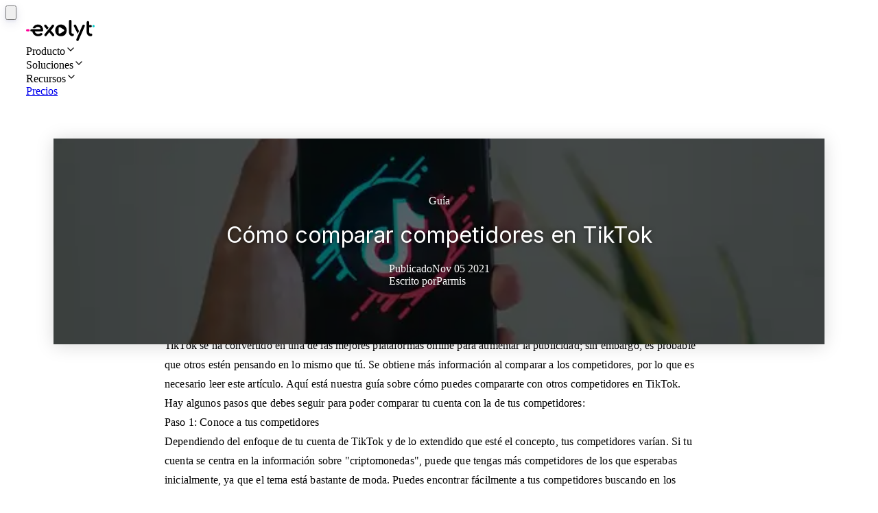

--- FILE ---
content_type: text/html; charset=utf-8
request_url: https://exolyt.com/es/guides/how-to-compare-competitors-on-tiktok
body_size: 30914
content:
<!DOCTYPE html><html translate="no" class="scroll-smooth" lang="es"><head><meta charSet="utf-8" data-next-head=""/><meta name="viewport" content="width=device-width" data-next-head=""/><link rel="shortcut icon" href="/favicon-marketing.svg" type="image/svg+xml" data-next-head=""/><link rel="apple-touch-icon" sizes="180x180" href="/apple-touch-icon.png?v=2" data-next-head=""/><link rel="icon" type="image/png" sizes="32x32" href="/favicon-32x32.png?v=2" data-next-head=""/><link rel="shortcut icon" href="/favicon.png?v=3" type="image/x-icon" data-next-head=""/><link rel="manifest" href="/manifest.json" data-next-head=""/><title data-next-head="">Cómo comparar competidores en TikTok | Exolyt</title><meta property="og:title" content="Cómo comparar competidores en TikTok | Exolyt" data-next-head=""/><meta name="twitter:title" content="Cómo comparar competidores en TikTok | Exolyt" data-next-head=""/><meta name="description" content="Cómo comparar competidores en TikTok: ¡una guía para ganar la batalla!" data-next-head=""/><meta name="og:description" content="Cómo comparar competidores en TikTok: ¡una guía para ganar la batalla!" data-next-head=""/><meta name="twitter:description" content="Cómo comparar competidores en TikTok: ¡una guía para ganar la batalla!" data-next-head=""/><meta property="og:image" content="https://exolyt.com/img/tiktok-compare-competitors-cover.jpg" data-next-head=""/><meta name="twitter:image" content="https://exolyt.com/img/tiktok-compare-competitors-cover.jpg" data-next-head=""/><meta name="twitter:card" content="summary_large_image" data-next-head=""/><meta property="og:type" content="article" data-next-head=""/><link rel="canonical" href="https://exolyt.com/es/guides/how-to-compare-competitors-on-tiktok" data-next-head=""/><meta property="og:url" content="https://exolyt.com/es/guides/how-to-compare-competitors-on-tiktok" data-next-head=""/><meta name="robots" content="index, follow" data-next-head=""/><meta name="google-site-verification" content="-v4n5m2iMpGRK_SwYKegR0LNsDQeDtzRqsAoKwX5qOU" data-next-head=""/><meta name="theme-color" content="#00bbb9" data-next-head=""/><meta name="propeller" content="be382fd5c8024d17ea30ab8b116c7e5f" data-next-head=""/><meta name="apple-mobile-web-app-capable" content="yes" data-next-head=""/><meta name="apple-mobile-web-app-status-bar-style" content="black" data-next-head=""/><meta name="apple-mobile-web-app-title" content="Exolyt" data-next-head=""/><link rel="alternate" hrefLang="x-default" href="https://exolyt.com/guides/how-to-compare-competitors-on-tiktok" data-next-head=""/><link rel="alternate" hrefLang="en" href="https://exolyt.com/guides/how-to-compare-competitors-on-tiktok" data-next-head=""/><link rel="alternate" hrefLang="ar" href="https://exolyt.com/ar/guides/how-to-compare-competitors-on-tiktok" data-next-head=""/><link rel="alternate" hrefLang="bn" href="https://exolyt.com/bn/guides/how-to-compare-competitors-on-tiktok" data-next-head=""/><link rel="alternate" hrefLang="de" href="https://exolyt.com/de/guides/how-to-compare-competitors-on-tiktok" data-next-head=""/><link rel="alternate" hrefLang="es" href="https://exolyt.com/es/guides/how-to-compare-competitors-on-tiktok" data-next-head=""/><link rel="alternate" hrefLang="fi" href="https://exolyt.com/fi/guides/how-to-compare-competitors-on-tiktok" data-next-head=""/><link rel="alternate" hrefLang="fr" href="https://exolyt.com/fr/guides/how-to-compare-competitors-on-tiktok" data-next-head=""/><link rel="alternate" hrefLang="hi" href="https://exolyt.com/hi/guides/how-to-compare-competitors-on-tiktok" data-next-head=""/><link rel="alternate" hrefLang="id" href="https://exolyt.com/id/guides/how-to-compare-competitors-on-tiktok" data-next-head=""/><link rel="alternate" hrefLang="it" href="https://exolyt.com/it/guides/how-to-compare-competitors-on-tiktok" data-next-head=""/><link rel="alternate" hrefLang="ja" href="https://exolyt.com/ja/guides/how-to-compare-competitors-on-tiktok" data-next-head=""/><link rel="alternate" hrefLang="km_KH" href="https://exolyt.com/km_KH/guides/how-to-compare-competitors-on-tiktok" data-next-head=""/><link rel="alternate" hrefLang="ko" href="https://exolyt.com/ko/guides/how-to-compare-competitors-on-tiktok" data-next-head=""/><link rel="alternate" hrefLang="lo" href="https://exolyt.com/lo/guides/how-to-compare-competitors-on-tiktok" data-next-head=""/><link rel="alternate" hrefLang="ms_MY" href="https://exolyt.com/ms_MY/guides/how-to-compare-competitors-on-tiktok" data-next-head=""/><link rel="alternate" hrefLang="nl" href="https://exolyt.com/nl/guides/how-to-compare-competitors-on-tiktok" data-next-head=""/><link rel="alternate" hrefLang="pa" href="https://exolyt.com/pa/guides/how-to-compare-competitors-on-tiktok" data-next-head=""/><link rel="alternate" hrefLang="pl" href="https://exolyt.com/pl/guides/how-to-compare-competitors-on-tiktok" data-next-head=""/><link rel="alternate" hrefLang="pt" href="https://exolyt.com/pt/guides/how-to-compare-competitors-on-tiktok" data-next-head=""/><link rel="alternate" hrefLang="ru" href="https://exolyt.com/ru/guides/how-to-compare-competitors-on-tiktok" data-next-head=""/><link rel="alternate" hrefLang="sv" href="https://exolyt.com/sv/guides/how-to-compare-competitors-on-tiktok" data-next-head=""/><link rel="alternate" hrefLang="te" href="https://exolyt.com/te/guides/how-to-compare-competitors-on-tiktok" data-next-head=""/><link rel="alternate" hrefLang="th" href="https://exolyt.com/th/guides/how-to-compare-competitors-on-tiktok" data-next-head=""/><link rel="alternate" hrefLang="tl" href="https://exolyt.com/tl/guides/how-to-compare-competitors-on-tiktok" data-next-head=""/><link rel="alternate" hrefLang="tr" href="https://exolyt.com/tr/guides/how-to-compare-competitors-on-tiktok" data-next-head=""/><link rel="alternate" hrefLang="uk" href="https://exolyt.com/uk/guides/how-to-compare-competitors-on-tiktok" data-next-head=""/><link rel="alternate" hrefLang="ur" href="https://exolyt.com/ur/guides/how-to-compare-competitors-on-tiktok" data-next-head=""/><link rel="alternate" hrefLang="vi" href="https://exolyt.com/vi/guides/how-to-compare-competitors-on-tiktok" data-next-head=""/><link rel="alternate" hrefLang="zh_CN" href="https://exolyt.com/zh_CN/guides/how-to-compare-competitors-on-tiktok" data-next-head=""/><meta name="twitter:site" content="@exolyt_co" class="jsx-b3fd09e685471700" data-next-head=""/><meta name="twitter:creator" content="@exolyt_co" class="jsx-b3fd09e685471700" data-next-head=""/><link rel="preload" href="/_next/static/media/e4af272ccee01ff0-s.p.woff2" as="font" type="font/woff2" crossorigin="anonymous" data-next-font="size-adjust"/><link rel="preload" href="/_next/static/media/68180864d7f93f02-s.p.woff2" as="font" type="font/woff2" crossorigin="anonymous" data-next-font="size-adjust"/><link rel="preload" href="/_next/static/css/5be9f788f6705d09.css?dpl=dpl_HzPYnjsaaUhP2p8XVYpWPigLbN1U" as="style"/><script type="text/javascript">
      window.onpageshow = function(event) {
        if (event.persisted) {
          window.location.reload()
        }
      };</script><link rel="stylesheet" href="/_next/static/css/5be9f788f6705d09.css?dpl=dpl_HzPYnjsaaUhP2p8XVYpWPigLbN1U" data-n-g=""/><noscript data-n-css=""></noscript><script defer="" noModule="" src="/_next/static/chunks/polyfills-42372ed130431b0a.js?dpl=dpl_HzPYnjsaaUhP2p8XVYpWPigLbN1U"></script><script src="/_next/static/chunks/webpack-517c5d7beb9a403f.js?dpl=dpl_HzPYnjsaaUhP2p8XVYpWPigLbN1U" defer=""></script><script src="/_next/static/chunks/framework-16f56a5efabbce5b.js?dpl=dpl_HzPYnjsaaUhP2p8XVYpWPigLbN1U" defer=""></script><script src="/_next/static/chunks/main-0d3e92f8ac77bb7e.js?dpl=dpl_HzPYnjsaaUhP2p8XVYpWPigLbN1U" defer=""></script><script src="/_next/static/chunks/pages/_app-f8e654537847b79c.js?dpl=dpl_HzPYnjsaaUhP2p8XVYpWPigLbN1U" defer=""></script><script src="/_next/static/chunks/0c2922f2-beda4086f5272722.js?dpl=dpl_HzPYnjsaaUhP2p8XVYpWPigLbN1U" defer=""></script><script src="/_next/static/chunks/07953ef6-5c01edd64db95d26.js?dpl=dpl_HzPYnjsaaUhP2p8XVYpWPigLbN1U" defer=""></script><script src="/_next/static/chunks/d95413d6-f297330ed84305e0.js?dpl=dpl_HzPYnjsaaUhP2p8XVYpWPigLbN1U" defer=""></script><script src="/_next/static/chunks/6c5b6cff-531316408d9ad273.js?dpl=dpl_HzPYnjsaaUhP2p8XVYpWPigLbN1U" defer=""></script><script src="/_next/static/chunks/2883-c29e1134df6e28f9.js?dpl=dpl_HzPYnjsaaUhP2p8XVYpWPigLbN1U" defer=""></script><script src="/_next/static/chunks/6264-979bce7e3edb56db.js?dpl=dpl_HzPYnjsaaUhP2p8XVYpWPigLbN1U" defer=""></script><script src="/_next/static/chunks/9253-23dc42ea1092738a.js?dpl=dpl_HzPYnjsaaUhP2p8XVYpWPigLbN1U" defer=""></script><script src="/_next/static/chunks/5818-d5e87d0cdf5b3c0f.js?dpl=dpl_HzPYnjsaaUhP2p8XVYpWPigLbN1U" defer=""></script><script src="/_next/static/chunks/4170-7aff576b9ad579f1.js?dpl=dpl_HzPYnjsaaUhP2p8XVYpWPigLbN1U" defer=""></script><script src="/_next/static/chunks/773-1ac9944e05e798e0.js?dpl=dpl_HzPYnjsaaUhP2p8XVYpWPigLbN1U" defer=""></script><script src="/_next/static/chunks/pages/guides/%5BpostId%5D-4a81648adfcbbf04.js?dpl=dpl_HzPYnjsaaUhP2p8XVYpWPigLbN1U" defer=""></script><script src="/_next/static/Rt7nyiBdYjWLfhtVMkE0T/_buildManifest.js?dpl=dpl_HzPYnjsaaUhP2p8XVYpWPigLbN1U" defer=""></script><script src="/_next/static/Rt7nyiBdYjWLfhtVMkE0T/_ssgManifest.js?dpl=dpl_HzPYnjsaaUhP2p8XVYpWPigLbN1U" defer=""></script><style id="__jsx-1627970680">.nav-guest.jsx-1627970680{
          min-height: 0px}.hamburger-container.jsx-1627970680{z-index:900}.nav-button.jsx-1627970680{height:50px;width:50px}@media(max-width:767px){.nav-guest.jsx-1627970680{min-height:50px}}</style><style id="__jsx-7ccd4d75c519d95d">.post-card.jsx-7ccd4d75c519d95d{height:100%;border:0;display:block;overflow:hidden;padding:20px 30px;position:relative;transition:transform.15s ease-in-out}@media(max-width:500px){.post-card.jsx-7ccd4d75c519d95d{padding:15px 20px}}.post-card.jsx-7ccd4d75c519d95d:focus,.post-card.jsx-7ccd4d75c519d95d:hover{border:0;transform:scale3d(.98,.98,.98)}</style><style id="__jsx-e283a487d31cf467">.hero-blog--bg{background:#333;left:0;height:100%;position:absolute!important;top:0;width:100%;z-index:1!important}.hero-blog--bg span,.hero-blog--bg img,.hero-blog--bg div{height:100%!important;width:100%!important}.hero-blog--bg img{object-fit:cover}.blog-author-img{height:90px;min-width:90px;overflow:hidden;position:relative;width:90px}</style><style id="__jsx-85dc0eb2ed3a031b">.hero.jsx-b3fd09e685471700{background:#fff;color:#fff;padding:60px 0 60px}.hero-blog.jsx-b3fd09e685471700{box-shadow:0px 2px 25px 0px rgba(0,0,0,.15);margin:0 40px -100px;padding:40px 50px;position:relative}.hero-blog.jsx-b3fd09e685471700>*.jsx-b3fd09e685471700{position:relative;text-shadow:0px 0px 6px rgba(0,0,0,.5);z-index:5}.hero-blog.jsx-b3fd09e685471700:after{background:rgba(0,0,0,.6);bottom:0;content:"";display:block;left:0;position:absolute;right:0;top:0;z-index:3}.hero-blog-content.jsx-b3fd09e685471700{align-items:center;display:flex;flex-direction:column;justify-content:center;margin:0 auto;min-height:220px;max-width:800px}.blog-content-container.jsx-b3fd09e685471700{padding:0 20px}.blog-content.jsx-b3fd09e685471700{letter-spacing:.01em;line-height:1.8;margin:0 auto;max-width:800px}.blog-content.jsx-b3fd09e685471700 img.jsx-b3fd09e685471700{box-shadow:5px 5px 30px rgba(84,84,84,.1),-7px -7px 30px rgb(243,243,243,.5)}.blog-content.jsx-b3fd09e685471700,.blog-content-width.jsx-b3fd09e685471700{margin:0 auto;max-width:800px}@media(max-width:900px){.hero.jsx-b3fd09e685471700{padding:30px 0 60px}.hero-blog.jsx-b3fd09e685471700{margin:0 5px -100px;padding:15px 25px}.hero-blog-content.jsx-b3fd09e685471700{min-height:200px}}@media(max-width:500px){.hero.jsx-b3fd09e685471700{padding:30px 0}.blog-content-container.jsx-b3fd09e685471700{padding:0}}</style><style id="__jsx-3567874885">.site-content.jsx-3567874885{background:#fff;min-height:85vh;overflow:hidden;padding-top:0px}.site-dashboard--content.jsx-3567874885{background:#fff}.site-dashboard.jsx-3567874885{margin:0 auto;max-width:1920px;min-height:100vh;overflow:hidden;position:relative}</style></head><body class="antialiased"><link rel="preload" as="image" imageSrcSet="/_next/image?url=%2Fimg%2Ftiktok-compare-competitors-cover.jpg&amp;w=640&amp;q=35 640w, /_next/image?url=%2Fimg%2Ftiktok-compare-competitors-cover.jpg&amp;w=750&amp;q=35 750w, /_next/image?url=%2Fimg%2Ftiktok-compare-competitors-cover.jpg&amp;w=828&amp;q=35 828w, /_next/image?url=%2Fimg%2Ftiktok-compare-competitors-cover.jpg&amp;w=1080&amp;q=35 1080w, /_next/image?url=%2Fimg%2Ftiktok-compare-competitors-cover.jpg&amp;w=1200&amp;q=35 1200w, /_next/image?url=%2Fimg%2Ftiktok-compare-competitors-cover.jpg&amp;w=1920&amp;q=35 1920w, /_next/image?url=%2Fimg%2Ftiktok-compare-competitors-cover.jpg&amp;w=2048&amp;q=35 2048w, /_next/image?url=%2Fimg%2Ftiktok-compare-competitors-cover.jpg&amp;w=3840&amp;q=35 3840w" imageSizes="100vw"/><div id="__next"><main class="__variable_ad9d8d font-sans __variable_f367f3"><div class="jsx-1627970680 block md:hidden right-0 top-0 fixed hamburger-container"><button type="button" class="exolyt-button flex items-center justify-center px-2 py-1 nav-button text-black hover:text-gray:600  px-4 py-2 text-base bg-mint-600 border-mint-600 cursor-pointer text-white hover:bg-mint-700 hover:border-mint-700 focus:bg-mint-700 focus:border-mint-700  leading-snug relative transition inline-flex justify-center text-center items-center border border-solid font-bold rounded-md focus:outline-hidden focus:ring-2 focus:ring-offset-2 focus:ring-indigo-500"><svg viewBox="0 0 20 20" xmlns="http://www.w3.org/2000/svg" class="jsx-1627970680 fill-current h-3 w-3"><title class="jsx-1627970680">Menú</title><path d="M0 3h20v2H0V3zm0 6h20v2H0V9zm0 6h20v2H0v-2z" class="jsx-1627970680"></path></svg></button></div><nav class="jsx-1627970680 nav-guest flex items-center flex-wrap py-2 md:py-3 w-full left-0 top-0 z-50 justify-between transition-colors fixed"><div class="jsx-1627970680 container relative"><div class="jsx-1627970680 flex items-center flex-wrap w-full "><div class="jsx-1627970680 flex items-center"><a class="border-0 block md:mr-4" tabindex="0" aria-label="Exolyt logo" href="/es"><svg class="" style="width:100px" viewBox="0 0 432 132" fill="none" xmlns="http://www.w3.org/2000/svg"><path d="M432 38.92a7.16 7.16 0 1 0-14.31 0 7.16 7.16 0 0 0 14.31 0Z" fill="#00CECB"></path><path d="M290.69 85.14h2.77c.84 0 1.66.05 2.47.27a6.78 6.78 0 0 1 3.28 2.07 8.07 8.07 0 0 1 2.02 5.69 7.19 7.19 0 0 1-3.1 5.93c-2.11 1.56-4.73 2.1-7.31 2.1-3.9 0-7.7-1.06-10.9-3.32a21.7 21.7 0 0 1-7.23-8.9 30.22 30.22 0 0 1-2.53-12.69V8.04a7.9 7.9 0 0 1 2.26-5.77A7.85 7.85 0 0 1 278.2 0c2.31 0 4.25.77 5.76 2.27a7.86 7.86 0 0 1 2.27 5.77v68.25c0 2.76.51 5.02 1.5 6.73 1.11 1.9 2.23 2.12 2.97 2.12Zm119.01 0c1.28 0 2.45.32 3.49.95a7.54 7.54 0 0 1 3.27 4.31c.25.84.38 1.76.38 2.78 0 2.37-.9 4.34-2.7 5.86a9.67 9.67 0 0 1-6.46 2.17h-2.25c-4.5 0-8.6-1.17-12.21-3.47a24.25 24.25 0 0 1-8.5-9.36 28.2 28.2 0 0 1-3.07-13.2V15.53c0-2.31.77-4.25 2.27-5.76a7.86 7.86 0 0 1 5.76-2.27 7.8 7.8 0 0 1 5.76 2.27 7.87 7.87 0 0 1 2.28 5.76v16.23h8.84c2.2 0 4.04.66 5.46 1.97a6.9 6.9 0 0 1 2.2 5.3c0 2.01-.74 3.72-2.2 5.07a7.8 7.8 0 0 1-5.46 1.97h-8.84v29.1c0 2.93.77 5.3 2.35 7.24a6.63 6.63 0 0 0 5.37 2.72h4.25Zm-77.3-13.92c.3-.7.46-1.06.52-1.43a2.7 2.7 0 0 0-.03-.98 6.01 6.01 0 0 0-.6-1.4l-16.93-33.63a7.7 7.7 0 0 0-4.22-4.1 7.63 7.63 0 0 0-5.83.22 7.66 7.66 0 0 0-4.25 4.13 6.9 6.9 0 0 0 .37 6.1L324 83.03c.55 1.04.83 1.56 1.18 1.72.31.13.67.12.97-.04.34-.18.58-.72 1.06-1.8l5.17-11.69Zm32.92-41.19c2.14.9 3.6 2.14 4.37 3.7 1.03 2.1.62 4.5-.3 6.55l-38.26 86c-1.57 4.06-4.4 4.93-6.5 4.93-1.1 0-2.3-.3-3.7-.9-2.33-1.05-3.83-2.5-4.49-4.28-.65-1.76-.46-3.77.57-5.98l38.12-86.1c2.1-4.42 5.73-5.79 10.2-3.92ZM130.13 58.5c.7.84 1.05 1.25 1.47 1.4.36.14.77.14 1.13 0 .42-.14.77-.56 1.48-1.38l6.26-7.36c.53-.61.79-.92.89-1.26.08-.3.09-.62 0-.93-.1-.34-.36-.65-.87-1.26l-13.14-15.68a7.57 7.57 0 0 0-6.13-2.77c-2.37 0-4.22.76-5.48 2.26a7.14 7.14 0 0 0-1.67 5.18c.1 1.92.83 3.72 2.17 5.37l13.89 16.44Zm26.43 7.54 15.7 18.78c1.22 1.45 2.5 2.87 3.64 4.39a8.08 8.08 0 0 1 1.8 5.09 6.86 6.86 0 0 1-2.18 4.91 7.38 7.38 0 0 1-5.3 2 9.2 9.2 0 0 1-2.94-.47 6.46 6.46 0 0 1-2.95-2.2l-18.4-22.1-17.56 22.1a7.9 7.9 0 0 1-5.9 2.67 6.8 6.8 0 0 1-5.25-2.14 7.26 7.26 0 0 1-1.91-5.02c0-1.9.71-3.78 2.12-5.6l18.46-23.12 9.76-11.45 17.77-21.78a7.01 7.01 0 0 1 2.9-2.27 8.62 8.62 0 0 1 3.16-.57c2.38 0 4.23.79 5.5 2.34a7.71 7.71 0 0 1 1.72 5.24 9.61 9.61 0 0 1-2.18 5.68l-17.96 23.52Zm-49.06-1.87c0-6.82-1.3-12.95-3.86-18.21a30 30 0 0 0-11.36-12.62c-4.93-3.04-10.88-4.58-17.69-4.58-6.8 0-13.06 1.57-18.4 4.68A33.45 33.45 0 0 0 42.47 48.7c-.47 1.07-.7 1.6-.6 2.11.07.42.35.84.7 1.08.42.29 1.05.29 2.3.29h9.85c.9 0 1.34 0 1.7-.1.38-.1.6-.21.9-.44.31-.22.66-.66 1.35-1.53a18 18 0 0 1 4.69-4.17c3.07-1.9 6.86-2.86 11.25-2.86 3.8 0 7.04.87 9.65 2.58a17.28 17.28 0 0 1 6.12 7.1 22.8 22.8 0 0 1 1.73 5.13H33.5a6.78 6.78 0 1 0 0 13.57h6.04c.68 4.6 2.1 8.87 4.32 12.68a34.26 34.26 0 0 0 13.3 12.91c5.62 3.1 12.12 4.66 19.3 4.66 4.02 0 8.28-.75 12.64-2.22a36.44 36.44 0 0 0 11.08-5.77c2.37-1.81 2.77-3.93 2.7-5.39-.11-1.99-1.07-3.8-2.88-5.39a7.36 7.36 0 0 0-5.02-1.73A8.93 8.93 0 0 0 89.9 83a22.97 22.97 0 0 1-6.08 3.05 23.47 23.47 0 0 1-19.09-1.56 21.16 21.16 0 0 1-10.1-13.04h45.34c2 0 3.96-.68 5.4-2.09a7.24 7.24 0 0 0 2.13-5.2Z" fill="#000000"></path><path fill-rule="evenodd" clip-rule="evenodd" d="M219.77 28.76c-6.95 0-13.34 1.57-18.76 4.67a34.04 34.04 0 0 0-12.85 12.92c-3.1 5.46-4.67 11.83-4.67 18.95 0 7.12 1.57 13.36 4.67 18.82A34.04 34.04 0 0 0 201 97.03c5.41 3.1 11.73 4.68 18.76 4.68 7.03 0 13.35-1.57 18.76-4.68a33.54 33.54 0 0 0 12.8-12.92c3.05-5.46 4.6-11.78 4.6-18.81 0-7.03-1.57-13.5-4.67-18.95a34.46 34.46 0 0 0-12.85-12.92c-5.66-3.22-12.15-4.67-18.64-4.67Zm11.4 27.35c4.93 3.02 7.4 4.53 8.24 6.47.73 1.7.73 3.62 0 5.31-.84 1.95-3.31 3.46-8.24 6.47l-10.02 6.14c-5.32 3.26-7.99 4.9-10.18 4.7a6.69 6.69 0 0 1-4.8-2.69c-1.31-1.77-1.31-4.9-1.31-11.14V59.1c0-6.25 0-9.37 1.3-11.14a6.69 6.69 0 0 1 4.8-2.7c2.2-.18 4.87 1.45 10.2 4.71l10.01 6.14Z" fill="#000000"></path><path d="M15.6 57.88H6.78a6.78 6.78 0 0 0 0 13.57h8.82a6.78 6.78 0 1 0 0-13.57Z" fill="#F09"></path></svg></a></div><div class="jsx-1627970680 grow"></div><div class="jsx-1627970680 hidden hidden w-full gap-3 md:w-auto md:flex justify-center flex-wrap grow md:items-center md:flex-nowrap"><div class="jsx-1627970680 w-full md:w-auto flex grow items-center justify-center gap-5 pl-3 md:pl-0 pt-4 pb-4 bg-white md:bg-transparent md:py-0 text-black"><div class="flex text-sm md:text-base items-center text-gray-700 hover:text-pink-600 cursor-pointer transition-colors" id="nav-item-id-0">Producto<svg stroke="currentColor" fill="none" stroke-width="2" viewBox="0 0 24 24" stroke-linecap="round" stroke-linejoin="round" class="pointer-events-none text-xs transition ml-1 rotate-0" height="1em" width="1em" xmlns="http://www.w3.org/2000/svg"><polyline points="6 9 12 15 18 9"></polyline></svg></div><div class="flex text-sm md:text-base items-center text-gray-700 hover:text-pink-600 cursor-pointer transition-colors" id="nav-item-id-1">Soluciones<svg stroke="currentColor" fill="none" stroke-width="2" viewBox="0 0 24 24" stroke-linecap="round" stroke-linejoin="round" class="pointer-events-none text-xs transition ml-1 rotate-0" height="1em" width="1em" xmlns="http://www.w3.org/2000/svg"><polyline points="6 9 12 15 18 9"></polyline></svg></div><div class="flex text-sm md:text-base items-center text-gray-700 hover:text-pink-600 cursor-pointer transition-colors" id="nav-item-id-2">Recursos<svg stroke="currentColor" fill="none" stroke-width="2" viewBox="0 0 24 24" stroke-linecap="round" stroke-linejoin="round" class="pointer-events-none text-xs transition ml-1 rotate-0" height="1em" width="1em" xmlns="http://www.w3.org/2000/svg"><polyline points="6 9 12 15 18 9"></polyline></svg></div><a class="flex text-sm md:text-base items-center text-gray-700 hover:text-pink-600 cursor-pointer transition-colors" href="/es/pricing">Precios</a></div><div class="hidden md:flex justify-end gap-3 min-w-[250px] min-h-[42px]"></div></div></div></div></nav><div class="jsx-3567874885 site-content "><script type="application/ld+json">{"@context":"https://schema.org","@type":"NewsArticle","@id":"https://exolyt.com/es/guides/how-to-compare-competitors-on-tiktok","author":{"@type":"Person","name":"Parmis"},"publisher":{"@type":"Organization","name":"Exolyt","logo":{"@type":"ImageObject","url":"https://exolyt.com/apple-touch-icon.png"}},"image":"https://exolyt.com//img/tiktok-compare-competitors-cover.jpg","name":"Cómo comparar competidores en TikTok | Exolyt","headline":"Cómo comparar competidores en TikTok","description":"Cómo comparar competidores en TikTok: ¡una guía para ganar la batalla!","datePublished":"2021-11-05","inLanguage":"es"}</script><div class="jsx-b3fd09e685471700 hero mt-10"><div class="jsx-b3fd09e685471700 container"><div class="jsx-b3fd09e685471700 hero-blog"><div class="jsx-b3fd09e685471700 hero-blog--bg"><span style="box-sizing:border-box;display:block;overflow:hidden;width:initial;height:initial;background:none;opacity:1;border:0;margin:0;padding:0;position:relative"><span style="box-sizing:border-box;display:block;width:initial;height:initial;background:none;opacity:1;border:0;margin:0;padding:0;padding-top:33.43023255813954%"></span><img alt="Cómo comparar competidores en TikTok" sizes="100vw" srcSet="/_next/image?url=%2Fimg%2Ftiktok-compare-competitors-cover.jpg&amp;w=640&amp;q=35 640w, /_next/image?url=%2Fimg%2Ftiktok-compare-competitors-cover.jpg&amp;w=750&amp;q=35 750w, /_next/image?url=%2Fimg%2Ftiktok-compare-competitors-cover.jpg&amp;w=828&amp;q=35 828w, /_next/image?url=%2Fimg%2Ftiktok-compare-competitors-cover.jpg&amp;w=1080&amp;q=35 1080w, /_next/image?url=%2Fimg%2Ftiktok-compare-competitors-cover.jpg&amp;w=1200&amp;q=35 1200w, /_next/image?url=%2Fimg%2Ftiktok-compare-competitors-cover.jpg&amp;w=1920&amp;q=35 1920w, /_next/image?url=%2Fimg%2Ftiktok-compare-competitors-cover.jpg&amp;w=2048&amp;q=35 2048w, /_next/image?url=%2Fimg%2Ftiktok-compare-competitors-cover.jpg&amp;w=3840&amp;q=35 3840w" src="/_next/image?url=%2Fimg%2Ftiktok-compare-competitors-cover.jpg&amp;w=3840&amp;q=35" decoding="async" data-nimg="responsive" style="position:absolute;top:0;left:0;bottom:0;right:0;box-sizing:border-box;padding:0;border:none;margin:auto;display:block;width:0;height:0;min-width:100%;max-width:100%;min-height:100%;max-height:100%"/></span></div><div class="jsx-b3fd09e685471700 hero-blog-content text-center"><div class="jsx-b3fd09e685471700 text-md uppercase mb-2">Guía</div><h1 class="jsx-b3fd09e685471700 text-4xl md:text-5xl">Cómo comparar competidores en TikTok</h1><div class="jsx-b3fd09e685471700 flex"><div class="jsx-b3fd09e685471700 text-md capitalize mt-2 mr-6"><span class="jsx-b3fd09e685471700 block md:inline text-sm capitalize mr-2 font-normal opacity-75">Publicado</span>Nov 05 2021</div><div class="jsx-b3fd09e685471700 text-md capitalize mt-2"><span class="jsx-b3fd09e685471700 block md:inline text-sm capitalize mr-2 font-normal opacity-75">Escrito por</span>Parmis</div></div></div></div></div></div><div class="jsx-b3fd09e685471700 py-20 blog-container"><div class="jsx-b3fd09e685471700 container"><div class="jsx-b3fd09e685471700 blog-content-container"><div class="jsx-b3fd09e685471700 blog-content"><div class="ds-highlight-strong text-gray-700 pb-2 md:pb-4 leading-relaxed text-lg md:text-lg"><div>A medida que pasan los días, más usuarios y empresas se unen a TikTok con la esperanza de hacer crecer su plataforma. TikTok se ha convertido en una de las mejores plataformas online para aumentar la publicidad; sin embargo, es probable que otros estén pensando en lo mismo que tú. Se obtiene más información al comparar a los competidores, por lo que es necesario leer este artículo. Aquí está nuestra guía sobre cómo puedes compararte con otros competidores en TikTok.</div></div><div class="ds-highlight-strong text-gray-700 pb-2 md:pb-4 leading-relaxed text-lg md:text-lg"><div>Hay algunos pasos que debes seguir para poder comparar tu cuenta con la de tus competidores:</div></div><div class="mb-3 pt-6 text-xl font-bold clear-both leading-normal"><div>Paso 1: Conoce a tus competidores</div></div><div class="ds-highlight-strong text-gray-700 pb-2 md:pb-4 leading-relaxed text-lg md:text-lg"><div>Dependiendo del enfoque de tu cuenta de TikTok y de lo extendido que esté el concepto, tus competidores varían. Si tu cuenta se centra en la información sobre "criptomonedas", puede que tengas más competidores de los que esperabas inicialmente, ya que el tema está bastante de moda. Puedes encontrar fácilmente a tus competidores buscando en los hashtags y cuentas relevantes.</div></div><div class="mb-3 pt-6 text-xl font-bold clear-both leading-normal"><div>Paso 2: Analiza las estadísticas y los hechos.</div></div><div class="ds-highlight-strong text-gray-700 pb-2 md:pb-4 leading-relaxed text-lg md:text-lg"><div>Ahora que te ha familiarizado con tus competidores, es el momento de echar un vistazo a tus seguidores y al número de vistas y analizar las preguntas mostradas a continuación:</div></div><div class="mb-3 py-1 text-md pl-4 border-l-4 border-gray-300 border-solid"><div>¿Tienen una audiencia más amplia?</div></div><div class="mb-3 py-1 text-md pl-4 border-l-4 border-gray-300 border-solid"><div>¿Reciben más vistas en comparación contigo?</div></div><div class="mb-3 py-1 text-md pl-4 border-l-4 border-gray-300 border-solid"><div>¿Se dirigen al mismo público?</div></div><div class="ds-highlight-strong text-gray-700 pb-2 md:pb-4 leading-relaxed text-lg md:text-lg"><div>Estas y otras preguntas relevantes te ayudarán a analizar al competidor y determinar si tú y el competidor en cuestión están en el mismo nivel. Enfrentarse a competidores más grandes no es necesariamente malo, pero recuerda pelear una batalla a la vez; labra tu camino hacia niveles más altos para garantizar una tasa baja de fallas.</div></div><a class="button mt-4 mb-4" href="https://exolyt.com/user/comparison">¡Asegúrate de revisar la herramienta de comparación de Exolyt, que hará todo el trabajo por ti!</a><div class="mb-3 pt-6 text-xl font-bold clear-both leading-normal"><div>Paso 3: Analiza su rendimiento general en comparación con el tuyo</div></div><div class="ds-highlight-strong text-gray-700 pb-2 md:pb-4 leading-relaxed text-lg md:text-lg"><div>Ahora que te has familiarizado con los competidores, conoces su nivel y cómo te comparas con ellos, es el momento de analizar su rendimiento general. Sigue las directrices mostradas a continuación para este paso:</div></div><div class="mb-1 pt-3 text-md md:text-lg font-bold clear-both leading-normal"><div>1) Compara sus vistas con las tuyas</div></div><div class="ds-highlight-strong text-gray-700 pb-2 md:pb-4 leading-relaxed text-lg md:text-lg"><div>¿Cómo se ve la tasa de publicidad? ¿Están haciendo algo más para obtener más vistas?</div></div><div class="mb-1 pt-3 text-md md:text-lg font-bold clear-both leading-normal"><div>2) Mira cuántos "likes" suelen recibir su contenido</div></div><div class="ds-highlight-strong text-gray-700 pb-2 md:pb-4 leading-relaxed text-lg md:text-lg"><div>Los "likes" son siempre mucho menos que las vistas, pero son un buen indicador de lo que capta la atención de la audiencia.</div></div><div class="mb-1 pt-3 text-md md:text-lg font-bold clear-both leading-normal"><div>3) Analiza qué tipo de contenido es popular entre su audiencia</div></div><div class="ds-highlight-strong text-gray-700 pb-2 md:pb-4 leading-relaxed text-lg md:text-lg"><div>Esto puede hacerse observando el patrón de publicación en la cuenta de la competencia, ya que es probable que estén publicando más de lo que les funciona; tal vez sea una serie en particular o incluso reseñas de productos.</div></div><div class="mb-1 pt-3 text-md md:text-lg font-bold clear-both leading-normal"><div>4) Toma nota de las estrategias que utilizan para llegar a un público más amplio</div></div><div class="ds-highlight-strong text-gray-700 pb-2 md:pb-4 leading-relaxed text-lg md:text-lg"><div>Un ejemplo de ello es dividir el contenido en tres segmentos y publicarlos por separado. Esto fomenta  la participación y la curiosidad de la audiencia, pero recuerda no exagerar.</div></div><div class="mb-1 pt-3 text-md md:text-lg font-bold clear-both leading-normal"><div>5) Monitorea hacia qué gravitan sus clientes</div></div><div class="ds-highlight-strong text-gray-700 pb-2 md:pb-4 leading-relaxed text-lg md:text-lg"><div>Realiza una búsqueda exhaustiva de lo que está atrayendo la atención de la audiencia en lo que respecta a publicidad. ¿Es un tipo de contenido específico? ¿Una colaboración? ¿Una tendencia? ¿Una duración particular de un video?</div></div><div class="mb-3 pt-6 text-xl font-bold clear-both leading-normal"><div>Consejos de marketing para vencer a tu competencia en TikTok</div></div><div class="mb-1 pt-3 text-md md:text-lg font-bold clear-both leading-normal"><div>Consejo nº 1: Convence a tu público con contenido excepcional</div></div><div class="ds-highlight-strong text-gray-700 pb-2 md:pb-4 leading-relaxed text-lg md:text-lg"><div>Como dicen, surfea la ola de lo nuevo, no evites crear algo novedoso y marcar tendencias. Los usuarios de TikTok han demostrado que gravitan hacia cualquier cosa nueva y se adaptan a ella con bastante rapidez.</div></div><div class="ds-highlight-strong text-gray-700 pb-2 md:pb-4 leading-relaxed text-lg md:text-lg"><div>Crea el tipo de contenido que captará inmediatamente la atención de cualquier persona que se desplace por tu cuenta. ¡Utiliza todas las distintas funciones que ofrece TikTok y sé creativo!</div></div><div class="mb-1 pt-3 text-md md:text-lg font-bold clear-both leading-normal"><div>Consejo nº 2: Mantener un calendario para subir contenidos con regularidad</div></div><div class="ds-highlight-strong text-gray-700 pb-2 md:pb-4 leading-relaxed text-lg md:text-lg"><div>Elabora un plan de subida regular y asegúrate de que tu audiencia recibe contenido nuevo a diario. Otro consejo para mantener el plan es contar con contenido pregrabado para subir algo en los días de menor producción.</div></div><div class="mb-1 pt-3 text-md md:text-lg font-bold clear-both leading-normal"><div>Consejo nº 3: Sigue las tendencias y mantente actualizado</div></div><div class="ds-highlight-strong text-gray-700 pb-2 md:pb-4 leading-relaxed text-lg md:text-lg"><div>Si hay algo que le encanta a TikTok, son las tendencias que van y vienen. Utiliza las últimas tendencias para ganar publicidad, ya que los usuarios siempre se mantienen al día con ellas.</div></div><div class="mb-1 pt-3 text-md md:text-lg font-bold clear-both leading-normal"><div>Consejo nº 4: No subestimar el efecto de los influencers</div></div><div class="ds-highlight-strong text-gray-700 pb-2 md:pb-4 leading-relaxed text-lg md:text-lg"><div>Los influencers juegan un papel importante en las redes sociales hoy en día. La gente quiere, y en la mayoría de los casos creerá, lo que les dice su modelo a seguir; ahí es donde entras tú con un acuerdo de patrocinio que impulsará tus analíticas. Cada influencer tiene su propio tipo de público; una vez que sepas a qué público quieres dirigirte, puedes empezar la búsqueda de influencers relevantes y adecuados.</div></div><div class="mb-1 pt-3 text-md md:text-lg font-bold clear-both leading-normal"><div>Consejo nº 5: Ofrecer un excelente servicio al cliente</div></div><div class="ds-highlight-strong text-gray-700 pb-2 md:pb-4 leading-relaxed text-lg md:text-lg"><div>No hay nada mejor que una empresa que permite a su público expresar sus preocupaciones. Asegúrate de establecer un buen sistema de atención al cliente para garantizar que las preocupaciones de tu público se resuelvan. Proporciona guías sobre cómo los usuarios pueden llegar a ti y mantente fiel a ellas, lo que ayuda a establecer una relación de confianza entre dos partes.</div></div><a class="button mt-4 mb-4" href="https://exolyt.com/guides/how-to-use-tiktok-as-brand">Consulta nuestro otro artículo sobre &quot;Cómo utilizar TikTok como marca&quot;</a><div class="ds-highlight-strong text-gray-700 pb-2 md:pb-4 leading-relaxed text-lg md:text-lg"><div>En Exolyt, estamos aquí para darte una ventaja competitiva. Nuestra innovadora plataforma te ofrece analíticas sólidas que te ayudan a entender qué videos están recibiendo más vistas, cómo te comparas con otros creadores de contenido y a obtener recomendaciones sobre cómo mejorar la participación.</div></div><div class="ds-highlight-strong text-gray-700 pb-2 md:pb-4 leading-relaxed text-lg md:text-lg"><div>Trabajamos con agencias de redes sociales, marcas globales e influencers individuales para brindar información sobre su contenido de TikTok. ¡Contáctanos para reservar un demo, o empieza tu prueba gratuita hoy!</div></div><div class="jsx-b3fd09e685471700 clear-both"></div><div></div><div style="content-visibility:auto;contain-intrinsic-size:80px" class="jsx-b3fd09e685471700 flex text-left items-center mt-10 title-font"><div class="jsx-b3fd09e685471700 rounded-full mb-2 mr-3 sm:mr-4 blog-author-img"><span style="box-sizing:border-box;display:block;overflow:hidden;width:initial;height:initial;background:none;opacity:1;border:0;margin:0;padding:0;position:relative"><span style="box-sizing:border-box;display:block;width:initial;height:initial;background:none;opacity:1;border:0;margin:0;padding:0;padding-top:100%"></span><img alt="[object Object] from Exolyt" src="[data-uri]" decoding="async" data-nimg="responsive" style="position:absolute;top:0;left:0;bottom:0;right:0;box-sizing:border-box;padding:0;border:none;margin:auto;display:block;width:0;height:0;min-width:100%;max-width:100%;min-height:100%;max-height:100%;object-fit:cover"/><noscript><img alt="[object Object] from Exolyt" loading="lazy" decoding="async" data-nimg="responsive" style="position:absolute;top:0;left:0;bottom:0;right:0;box-sizing:border-box;padding:0;border:none;margin:auto;display:block;width:0;height:0;min-width:100%;max-width:100%;min-height:100%;max-height:100%;object-fit:cover" sizes="100vw" srcSet="/_next/image?url=%2Fimg%2Fparmis.jpg&amp;w=640&amp;q=75 640w, /_next/image?url=%2Fimg%2Fparmis.jpg&amp;w=750&amp;q=75 750w, /_next/image?url=%2Fimg%2Fparmis.jpg&amp;w=828&amp;q=75 828w, /_next/image?url=%2Fimg%2Fparmis.jpg&amp;w=1080&amp;q=75 1080w, /_next/image?url=%2Fimg%2Fparmis.jpg&amp;w=1200&amp;q=75 1200w, /_next/image?url=%2Fimg%2Fparmis.jpg&amp;w=1920&amp;q=75 1920w, /_next/image?url=%2Fimg%2Fparmis.jpg&amp;w=2048&amp;q=75 2048w, /_next/image?url=%2Fimg%2Fparmis.jpg&amp;w=3840&amp;q=75 3840w" src="/_next/image?url=%2Fimg%2Fparmis.jpg&amp;w=3840&amp;q=75"/></noscript></span></div><div class="jsx-b3fd09e685471700"><div class="jsx-b3fd09e685471700 text-md">Parmis<!-- --> from Exolyt</div><div class="jsx-b3fd09e685471700 italic font-normal text-xs md:text-sm text-gray-600 leading-tight md:leading-relaxed">Este artículo está escrito por Parmis, creadora de contenido en Exolyt. Le apasiona escribir y crear contenido nuevo, manteniéndose al día con las últimas tendencias de TikTok.</div></div></div></div></div><div class="jsx-b3fd09e685471700 clear-both"></div><div style="content-visibility:auto;contain-intrinsic-size:600px" class="jsx-b3fd09e685471700 blog-content-width"><div class="jsx-b3fd09e685471700 pt-6 md:pt-10 mt-6 md:mt-10 border-t-2 border-gray-300 border-solid clear-both"></div><div><div class="grid md:grid-cols-2 gap-4"><a class="post-card bg-gray-100 rounded-md" href="/es/guides/how-to-fix-you-are-following-too-fast-on-tiktok"><div class="jsx-7ccd4d75c519d95d flex mb-1 text-gray-800"><div class="jsx-7ccd4d75c519d95d text-sm sm:text-md capitalize mr-4 md:mr-6">7 May 2022</div></div><h3 class="jsx-7ccd4d75c519d95d text-lg sm:text-xl font-bold text-gray-800">¿Cómo solucionarlo Estás siguiendo demasiado rápido en TikTok?</h3><p class="jsx-7ccd4d75c519d95d text-xs sm:text-sm md:text-md mt-2 md:mt-3 leading-normal text-gray-600">¿Cómo solucionarlo Estás siguiendo demasiado rápido en TikTok?</p></a><a class="post-card bg-gray-100 rounded-md" href="/es/guides/how-to-use-tiktok-for-social-listening"><div class="jsx-7ccd4d75c519d95d flex mb-1 text-gray-800"><div class="jsx-7ccd4d75c519d95d text-sm sm:text-md capitalize mr-4 md:mr-6">4 May 2022</div></div><h3 class="jsx-7ccd4d75c519d95d text-lg sm:text-xl font-bold text-gray-800">Cómo usar TikTok para la escucha social</h3><p class="jsx-7ccd4d75c519d95d text-xs sm:text-sm md:text-md mt-2 md:mt-3 leading-normal text-gray-600">Cómo usar TikTok para la escucha social</p></a><a class="post-card bg-gray-100 rounded-md" href="/es/guides/best-time-to-post-on-tiktok"><div class="jsx-7ccd4d75c519d95d flex mb-1 text-gray-800"><div class="jsx-7ccd4d75c519d95d text-sm sm:text-md capitalize mr-4 md:mr-6">14 Apr 2022</div></div><h3 class="jsx-7ccd4d75c519d95d text-lg sm:text-xl font-bold text-gray-800">Los mejores horarios para publicar en TikTok</h3><p class="jsx-7ccd4d75c519d95d text-xs sm:text-sm md:text-md mt-2 md:mt-3 leading-normal text-gray-600">Los mejores horarios para publicar en TikTok</p></a><a class="post-card bg-gray-100 rounded-md" href="/es/guides/tiktok-hashtag-generator"><div class="jsx-7ccd4d75c519d95d flex mb-1 text-gray-800"><div class="jsx-7ccd4d75c519d95d text-sm sm:text-md capitalize mr-4 md:mr-6">5 Apr 2022</div></div><h3 class="jsx-7ccd4d75c519d95d text-lg sm:text-xl font-bold text-gray-800">Generador de hashtags de TikTok</h3><p class="jsx-7ccd4d75c519d95d text-xs sm:text-sm md:text-md mt-2 md:mt-3 leading-normal text-gray-600">El siguiente paso para impulsar su TikTok Analytics</p></a><a class="post-card bg-gray-100 rounded-md" href="/es/guides/what-are-tiktok-stories"><div class="jsx-7ccd4d75c519d95d flex mb-1 text-gray-800"><div class="jsx-7ccd4d75c519d95d text-sm sm:text-md capitalize mr-4 md:mr-6">29 Mar 2022</div></div><h3 class="jsx-7ccd4d75c519d95d text-lg sm:text-xl font-bold text-gray-800">¿Qué son las historias de TikTok?</h3><p class="jsx-7ccd4d75c519d95d text-xs sm:text-sm md:text-md mt-2 md:mt-3 leading-normal text-gray-600">Lea más sobre qué son las historias de TikTok</p></a><a class="post-card bg-gray-100 rounded-md" href="/es/guides/tiktok-engagement-rate-calculator"><div class="jsx-7ccd4d75c519d95d flex mb-1 text-gray-800"><div class="jsx-7ccd4d75c519d95d text-sm sm:text-md capitalize mr-4 md:mr-6">14 Mar 2022</div></div><h3 class="jsx-7ccd4d75c519d95d text-lg sm:text-xl font-bold text-gray-800">Calculadora de participación de TikTok</h3><p class="jsx-7ccd4d75c519d95d text-xs sm:text-sm md:text-md mt-2 md:mt-3 leading-normal text-gray-600">¡Descubre con nuestra herramienta tu tasa de participación de video en TikTok! ¡Use nuestra calculadora para calcular la tasa de participación de su video!</p></a><a class="post-card bg-gray-100 rounded-md" href="/es/guides/How-to-benefit-from-TikTok-as-a-small-brand"><div class="jsx-7ccd4d75c519d95d flex mb-1 text-gray-800"><div class="jsx-7ccd4d75c519d95d text-sm sm:text-md capitalize mr-4 md:mr-6">24 Jan 2022</div></div><h3 class="jsx-7ccd4d75c519d95d text-lg sm:text-xl font-bold text-gray-800">Cómo beneficiarse de TikTok como pequeña marca</h3><p class="jsx-7ccd4d75c519d95d text-xs sm:text-sm md:text-md mt-2 md:mt-3 leading-normal text-gray-600">Cómo beneficiarse de TikTok como pequeña marca</p></a><a class="post-card bg-gray-100 rounded-md" href="/es/guides/How-to-get-started-with-influencer-marketing"><div class="jsx-7ccd4d75c519d95d flex mb-1 text-gray-800"><div class="jsx-7ccd4d75c519d95d text-sm sm:text-md capitalize mr-4 md:mr-6">10 Jan 2022</div></div><h3 class="jsx-7ccd4d75c519d95d text-lg sm:text-xl font-bold text-gray-800">Cómo empezar con el marketing de influencers</h3><p class="jsx-7ccd4d75c519d95d text-xs sm:text-sm md:text-md mt-2 md:mt-3 leading-normal text-gray-600">Cómo empezar con el marketing de influencers</p></a><a class="post-card bg-gray-100 rounded-md" href="/es/guides/Exolyt-for-TikTok-analytics"><div class="jsx-7ccd4d75c519d95d flex mb-1 text-gray-800"><div class="jsx-7ccd4d75c519d95d text-sm sm:text-md capitalize mr-4 md:mr-6">19 Dec 2021</div></div><h3 class="jsx-7ccd4d75c519d95d text-lg sm:text-xl font-bold text-gray-800">Por qué las agencias de medios deberían usar Exolyt para análisis de TikTok</h3><p class="jsx-7ccd4d75c519d95d text-xs sm:text-sm md:text-md mt-2 md:mt-3 leading-normal text-gray-600">Por qué las agencias de medios deberían usar Exolyt para análisis de TikTok</p></a><a class="post-card bg-gray-100 rounded-md" href="/es/guides/tiktok-influencer-marketing"><div class="jsx-7ccd4d75c519d95d flex mb-1 text-gray-800"><div class="jsx-7ccd4d75c519d95d text-sm sm:text-md capitalize mr-4 md:mr-6">30 Nov 2021</div></div><h3 class="jsx-7ccd4d75c519d95d text-lg sm:text-xl font-bold text-gray-800">11 razones por las que el marketing de influencers es la próxima gran novedad</h3><p class="jsx-7ccd4d75c519d95d text-xs sm:text-sm md:text-md mt-2 md:mt-3 leading-normal text-gray-600">11 razones por las que el marketing de influencers es la próxima gran novedad</p></a><a class="post-card bg-gray-100 rounded-md" href="/es/guides/tiktok-using-wrong-tools"><div class="jsx-7ccd4d75c519d95d flex mb-1 text-gray-800"><div class="jsx-7ccd4d75c519d95d text-sm sm:text-md capitalize mr-4 md:mr-6">18 Nov 2021</div></div><h3 class="jsx-7ccd4d75c519d95d text-lg sm:text-xl font-bold text-gray-800">Usar las herramientas de edición equivocadas puede perjudicar tus vistas de TikTok</h3><p class="jsx-7ccd4d75c519d95d text-xs sm:text-sm md:text-md mt-2 md:mt-3 leading-normal text-gray-600">Usar las herramientas de edición equivocadas puede perjudicar tus vistas a TikTok</p></a><a class="post-card bg-gray-100 rounded-md" href="/es/guides/how-to-use-tiktok-as-brand"><div class="jsx-7ccd4d75c519d95d flex mb-1 text-gray-800"><div class="jsx-7ccd4d75c519d95d text-sm sm:text-md capitalize mr-4 md:mr-6">25 Oct 2021</div></div><h3 class="jsx-7ccd4d75c519d95d text-lg sm:text-xl font-bold text-gray-800">Cómo usar TikTok como marca</h3><p class="jsx-7ccd4d75c519d95d text-xs sm:text-sm md:text-md mt-2 md:mt-3 leading-normal text-gray-600">¡Esta es la guía de negocios definitiva sobre cómo empezar con TikTok!</p></a><a class="post-card bg-gray-100 rounded-md" href="/es/guides/tiktok-iphone-photo-editing-hack"><div class="jsx-7ccd4d75c519d95d flex mb-1 text-gray-800"><div class="jsx-7ccd4d75c519d95d text-sm sm:text-md capitalize mr-4 md:mr-6">9 Jun 2021</div></div><h3 class="jsx-7ccd4d75c519d95d text-lg sm:text-xl font-bold text-gray-800">Cómo se hacen los trucos de Edición de fotos TikTok en iPhone</h3><p class="jsx-7ccd4d75c519d95d text-xs sm:text-sm md:text-md mt-2 md:mt-3 leading-normal text-gray-600">Compruebe cuál es el truco de edición de fotos de iPhone del que todo el mundo habla en TikTok.</p></a><a class="post-card bg-gray-100 rounded-md" href="/es/guides/tiktok-money-per-view"><div class="jsx-7ccd4d75c519d95d flex mb-1 text-gray-800"><div class="jsx-7ccd4d75c519d95d text-sm sm:text-md capitalize mr-4 md:mr-6">13 Apr 2021</div></div><h3 class="jsx-7ccd4d75c519d95d text-lg sm:text-xl font-bold text-gray-800">Calculadora de ganancias por vista de TikTok</h3><p class="jsx-7ccd4d75c519d95d text-xs sm:text-sm md:text-md mt-2 md:mt-3 leading-normal text-gray-600">¡Descubre, con nuestra herramienta, cuánto puedes ganar con las visualizaciones de videos en TikTok! ¡Utiliza nuestra calculadora para conocer las ganancias de los influencers de TikTok!</p></a><a class="post-card bg-gray-100 rounded-md" href="/es/guides/youtube-money-calculator"><div class="jsx-7ccd4d75c519d95d flex mb-1 text-gray-800"><div class="jsx-7ccd4d75c519d95d text-sm sm:text-md capitalize mr-4 md:mr-6">23 Feb 2021</div></div><h3 class="jsx-7ccd4d75c519d95d text-lg sm:text-xl font-bold text-gray-800">Calculadora de dinero de YouTube</h3><p class="jsx-7ccd4d75c519d95d text-xs sm:text-sm md:text-md mt-2 md:mt-3 leading-normal text-gray-600">Con nuestra calculadora de dinero de YouTube puedes averiguar cuánto dinero ganan los streamers e influencers de YouTube. ¡Funciona para todas las cuentas de YouTube!</p></a><a class="post-card bg-gray-100 rounded-md" href="/es/guides/how-to-make-your-tiktok-account-private-or-public"><div class="jsx-7ccd4d75c519d95d flex mb-1 text-gray-800"><div class="jsx-7ccd4d75c519d95d text-sm sm:text-md capitalize mr-4 md:mr-6">14 Dec 2020</div></div><h3 class="jsx-7ccd4d75c519d95d text-lg sm:text-xl font-bold text-gray-800">¿Cómo hacer que tu cuenta TikTok sea privada o pública?</h3><p class="jsx-7ccd4d75c519d95d text-xs sm:text-sm md:text-md mt-2 md:mt-3 leading-normal text-gray-600">Muchos buscan cómo hacer que su cuenta TikTok sea privada, ya que una cuenta privada brinda mayor privacidad y control a la distribución de tus videos.</p></a><a class="post-card bg-gray-100 rounded-md" href="/es/guides/what-is-alt-tiktok"><div class="jsx-7ccd4d75c519d95d flex mb-1 text-gray-800"><div class="jsx-7ccd4d75c519d95d text-sm sm:text-md capitalize mr-4 md:mr-6">15 Oct 2020</div></div><h3 class="jsx-7ccd4d75c519d95d text-lg sm:text-xl font-bold text-gray-800">¿Qué es Alt TikTok?</h3><p class="jsx-7ccd4d75c519d95d text-xs sm:text-sm md:text-md mt-2 md:mt-3 leading-normal text-gray-600">Alt TikTok es diferente, en el sentido de que las personas pueden ver y compartir contenido que normalmente no se ve en Straight TikTok . ¿De qué lado estás?</p></a><a class="post-card bg-gray-100 rounded-md" href="/es/guides/how-to-change-background-on-tiktok"><div class="jsx-7ccd4d75c519d95d flex mb-1 text-gray-800"><div class="jsx-7ccd4d75c519d95d text-sm sm:text-md capitalize mr-4 md:mr-6">6 Jun 2020</div></div><h3 class="jsx-7ccd4d75c519d95d text-lg sm:text-xl font-bold text-gray-800">¿Cómo cambiar el fondo en TikTok?</h3><p class="jsx-7ccd4d75c519d95d text-xs sm:text-sm md:text-md mt-2 md:mt-3 leading-normal text-gray-600">Cambiar tu fondo en los videos de TikTok es una de las últimas grandes tendencias. ¡Descubre cómo cambiar el fondo en TikTok!</p></a><a class="post-card bg-gray-100 rounded-md" href="/es/guides/how-to-get-verified-on-tiktok"><div class="jsx-7ccd4d75c519d95d flex mb-1 text-gray-800"><div class="jsx-7ccd4d75c519d95d text-sm sm:text-md capitalize mr-4 md:mr-6">3 May 2020</div></div><h3 class="jsx-7ccd4d75c519d95d text-lg sm:text-xl font-bold text-gray-800">¿Cómo obtener la verificación en TikTok ?</h3><p class="jsx-7ccd4d75c519d95d text-xs sm:text-sm md:text-md mt-2 md:mt-3 leading-normal text-gray-600">Ser un Creador Popular o Verificado significa que tienes esa pequeña marca de verificación azul en tu perfil. ¡Descubre cómo ser verificado en TikTok !</p></a><a class="post-card bg-gray-100 rounded-md" href="/es/guides/how-to-do-voiceover"><div class="jsx-7ccd4d75c519d95d flex mb-1 text-gray-800"><div class="jsx-7ccd4d75c519d95d text-sm sm:text-md capitalize mr-4 md:mr-6">25 Apr 2020</div></div><h3 class="jsx-7ccd4d75c519d95d text-lg sm:text-xl font-bold text-gray-800">¿Cómo hacer una voz en off en TikTok ?</h3><p class="jsx-7ccd4d75c519d95d text-xs sm:text-sm md:text-md mt-2 md:mt-3 leading-normal text-gray-600">¡TikTok tiene una nueva función de voz en off! ¡Descubre cómo utilizarla en tus videos!</p></a><a class="post-card bg-gray-100 rounded-md" href="/es/guides/tiktok-money-calculator"><div class="jsx-7ccd4d75c519d95d flex mb-1 text-gray-800"><div class="jsx-7ccd4d75c519d95d text-sm sm:text-md capitalize mr-4 md:mr-6">12 Apr 2020</div></div><h3 class="jsx-7ccd4d75c519d95d text-lg sm:text-xl font-bold text-gray-800">Calculadora de dinero de TikTok</h3><p class="jsx-7ccd4d75c519d95d text-xs sm:text-sm md:text-md mt-2 md:mt-3 leading-normal text-gray-600">Con nuestra calculadora de dinero  para TikTok puedes averiguar cuanto dinero ganan los influencer de TikTok. ¡También puedes echar un vistazo a nuestros consejos para generar dinero en TikTok!</p></a><a class="post-card bg-gray-100 rounded-md" href="/es/guides/how-to-make-money-on-tiktok"><div class="jsx-7ccd4d75c519d95d flex mb-1 text-gray-800"><div class="jsx-7ccd4d75c519d95d text-sm sm:text-md capitalize mr-4 md:mr-6">1 Mar 2020</div></div><h3 class="jsx-7ccd4d75c519d95d text-lg sm:text-xl font-bold text-gray-800">¿Cómo generar dinero en TikTok</h3><p class="jsx-7ccd4d75c519d95d text-xs sm:text-sm md:text-md mt-2 md:mt-3 leading-normal text-gray-600">Revisa nuestra guía para obtener los mejores consejos para generar dinero en TikTok y convertirte en influencer de TikTok</p></a><a class="post-card bg-gray-100 rounded-md" href="/es/guides/what-does-fyp-mean"><div class="jsx-7ccd4d75c519d95d flex mb-1 text-gray-800"><div class="jsx-7ccd4d75c519d95d text-sm sm:text-md capitalize mr-4 md:mr-6">28 Feb 2020</div></div><h3 class="jsx-7ccd4d75c519d95d text-lg sm:text-xl font-bold text-gray-800">¿Qué significa FYP en TikTok?</h3><p class="jsx-7ccd4d75c519d95d text-xs sm:text-sm md:text-md mt-2 md:mt-3 leading-normal text-gray-600">¿Qué significa el #fyp que se ve en TikTok? ¿Te ayuda a llegar a la página For You? ¡Encuentra la respuesta a todas tus preguntas relacionadas con este hashtag!</p></a><a class="post-card bg-gray-100 rounded-md" href="/es/guides/what-is-xyzbca"><div class="jsx-7ccd4d75c519d95d flex mb-1 text-gray-800"><div class="jsx-7ccd4d75c519d95d text-sm sm:text-md capitalize mr-4 md:mr-6">24 Feb 2020</div></div><h3 class="jsx-7ccd4d75c519d95d text-lg sm:text-xl font-bold text-gray-800">¿Qué es #XYZBCA?</h3><p class="jsx-7ccd4d75c519d95d text-xs sm:text-sm md:text-md mt-2 md:mt-3 leading-normal text-gray-600">#xyzbca es un hashtag de TikTok que utilizan las personas para que su video aparezca en la página For You</p></a><a class="post-card bg-gray-100 rounded-md" href="/es/guides/how-to-view-tiktok-analytics"><div class="jsx-7ccd4d75c519d95d flex mb-1 text-gray-800"><div class="jsx-7ccd4d75c519d95d text-sm sm:text-md capitalize mr-4 md:mr-6">12 Feb 2020</div></div><h3 class="jsx-7ccd4d75c519d95d text-lg sm:text-xl font-bold text-gray-800">¿Cómo ver la analíticas de TikTok?</h3><p class="jsx-7ccd4d75c519d95d text-xs sm:text-sm md:text-md mt-2 md:mt-3 leading-normal text-gray-600">Puedes usar Exolyt para ver las analíticas de todos los perfiles públicos en TikTok y sus videos. ¡Funciona para todos los perfiles públicos y sus videos! Y la mejor parte: ¡su uso es gratuito!</p></a><a class="post-card bg-gray-100 rounded-md" href="/es/guides/tiktok-how-to-create-viral-video"><div class="jsx-7ccd4d75c519d95d flex mb-1 text-gray-800"><div class="jsx-7ccd4d75c519d95d text-sm sm:text-md capitalize mr-4 md:mr-6">9 Feb 2020</div></div><h3 class="jsx-7ccd4d75c519d95d text-lg sm:text-xl font-bold text-gray-800">¿Cómo volverte Famoso en TikTok?</h3><p class="jsx-7ccd4d75c519d95d text-xs sm:text-sm md:text-md mt-2 md:mt-3 leading-normal text-gray-600">Hay algunos trucos que debes tener en cuenta cuando deseas crear un video que sea tendencia en TikTok, ¡y nos complace compartirlos contigo!</p></a><a class="post-card bg-gray-100 rounded-md" href="/es/guides/tiktok-shadow-ban"><div class="jsx-7ccd4d75c519d95d flex mb-1 text-gray-800"><div class="jsx-7ccd4d75c519d95d text-sm sm:text-md capitalize mr-4 md:mr-6">8 Feb 2020</div></div><h3 class="jsx-7ccd4d75c519d95d text-lg sm:text-xl font-bold text-gray-800">¿Cómo eliminar el Shadow Ban en TikTok? ¿Qué es el Shadow Ban?</h3><p class="jsx-7ccd4d75c519d95d text-xs sm:text-sm md:text-md mt-2 md:mt-3 leading-normal text-gray-600">El Shadow Ban de TikTok es una prohibición temporal de tu cuenta, pero no restringe la carga de contenido. Si estás bajo shadow ban, tu contenido no aparecerá en la página For You. ¡Echa un vistazo a nuestros consejos sobre cómo deshacerte del shadow ban!</p></a></div></div></div></div></div></div><footer class="relative py-10" style="content-visibility:auto;contain-intrinsic-size:150px"><div class="container"><div class="border border-solid border-gray-200 rounded-2xl px-6 py-4 flex flex-col sm:flex-row items-center gap-4 sm:gap-8 mb-8"><a class="logo" aria-label="Exolyt Home" href="/es"><svg class="" style="margin-left:-4px;width:120px" viewBox="0 0 432 132" fill="none" xmlns="http://www.w3.org/2000/svg"><path d="M432 38.92a7.16 7.16 0 1 0-14.31 0 7.16 7.16 0 0 0 14.31 0Z" fill="#00CECB"></path><path d="M290.69 85.14h2.77c.84 0 1.66.05 2.47.27a6.78 6.78 0 0 1 3.28 2.07 8.07 8.07 0 0 1 2.02 5.69 7.19 7.19 0 0 1-3.1 5.93c-2.11 1.56-4.73 2.1-7.31 2.1-3.9 0-7.7-1.06-10.9-3.32a21.7 21.7 0 0 1-7.23-8.9 30.22 30.22 0 0 1-2.53-12.69V8.04a7.9 7.9 0 0 1 2.26-5.77A7.85 7.85 0 0 1 278.2 0c2.31 0 4.25.77 5.76 2.27a7.86 7.86 0 0 1 2.27 5.77v68.25c0 2.76.51 5.02 1.5 6.73 1.11 1.9 2.23 2.12 2.97 2.12Zm119.01 0c1.28 0 2.45.32 3.49.95a7.54 7.54 0 0 1 3.27 4.31c.25.84.38 1.76.38 2.78 0 2.37-.9 4.34-2.7 5.86a9.67 9.67 0 0 1-6.46 2.17h-2.25c-4.5 0-8.6-1.17-12.21-3.47a24.25 24.25 0 0 1-8.5-9.36 28.2 28.2 0 0 1-3.07-13.2V15.53c0-2.31.77-4.25 2.27-5.76a7.86 7.86 0 0 1 5.76-2.27 7.8 7.8 0 0 1 5.76 2.27 7.87 7.87 0 0 1 2.28 5.76v16.23h8.84c2.2 0 4.04.66 5.46 1.97a6.9 6.9 0 0 1 2.2 5.3c0 2.01-.74 3.72-2.2 5.07a7.8 7.8 0 0 1-5.46 1.97h-8.84v29.1c0 2.93.77 5.3 2.35 7.24a6.63 6.63 0 0 0 5.37 2.72h4.25Zm-77.3-13.92c.3-.7.46-1.06.52-1.43a2.7 2.7 0 0 0-.03-.98 6.01 6.01 0 0 0-.6-1.4l-16.93-33.63a7.7 7.7 0 0 0-4.22-4.1 7.63 7.63 0 0 0-5.83.22 7.66 7.66 0 0 0-4.25 4.13 6.9 6.9 0 0 0 .37 6.1L324 83.03c.55 1.04.83 1.56 1.18 1.72.31.13.67.12.97-.04.34-.18.58-.72 1.06-1.8l5.17-11.69Zm32.92-41.19c2.14.9 3.6 2.14 4.37 3.7 1.03 2.1.62 4.5-.3 6.55l-38.26 86c-1.57 4.06-4.4 4.93-6.5 4.93-1.1 0-2.3-.3-3.7-.9-2.33-1.05-3.83-2.5-4.49-4.28-.65-1.76-.46-3.77.57-5.98l38.12-86.1c2.1-4.42 5.73-5.79 10.2-3.92ZM130.13 58.5c.7.84 1.05 1.25 1.47 1.4.36.14.77.14 1.13 0 .42-.14.77-.56 1.48-1.38l6.26-7.36c.53-.61.79-.92.89-1.26.08-.3.09-.62 0-.93-.1-.34-.36-.65-.87-1.26l-13.14-15.68a7.57 7.57 0 0 0-6.13-2.77c-2.37 0-4.22.76-5.48 2.26a7.14 7.14 0 0 0-1.67 5.18c.1 1.92.83 3.72 2.17 5.37l13.89 16.44Zm26.43 7.54 15.7 18.78c1.22 1.45 2.5 2.87 3.64 4.39a8.08 8.08 0 0 1 1.8 5.09 6.86 6.86 0 0 1-2.18 4.91 7.38 7.38 0 0 1-5.3 2 9.2 9.2 0 0 1-2.94-.47 6.46 6.46 0 0 1-2.95-2.2l-18.4-22.1-17.56 22.1a7.9 7.9 0 0 1-5.9 2.67 6.8 6.8 0 0 1-5.25-2.14 7.26 7.26 0 0 1-1.91-5.02c0-1.9.71-3.78 2.12-5.6l18.46-23.12 9.76-11.45 17.77-21.78a7.01 7.01 0 0 1 2.9-2.27 8.62 8.62 0 0 1 3.16-.57c2.38 0 4.23.79 5.5 2.34a7.71 7.71 0 0 1 1.72 5.24 9.61 9.61 0 0 1-2.18 5.68l-17.96 23.52Zm-49.06-1.87c0-6.82-1.3-12.95-3.86-18.21a30 30 0 0 0-11.36-12.62c-4.93-3.04-10.88-4.58-17.69-4.58-6.8 0-13.06 1.57-18.4 4.68A33.45 33.45 0 0 0 42.47 48.7c-.47 1.07-.7 1.6-.6 2.11.07.42.35.84.7 1.08.42.29 1.05.29 2.3.29h9.85c.9 0 1.34 0 1.7-.1.38-.1.6-.21.9-.44.31-.22.66-.66 1.35-1.53a18 18 0 0 1 4.69-4.17c3.07-1.9 6.86-2.86 11.25-2.86 3.8 0 7.04.87 9.65 2.58a17.28 17.28 0 0 1 6.12 7.1 22.8 22.8 0 0 1 1.73 5.13H33.5a6.78 6.78 0 1 0 0 13.57h6.04c.68 4.6 2.1 8.87 4.32 12.68a34.26 34.26 0 0 0 13.3 12.91c5.62 3.1 12.12 4.66 19.3 4.66 4.02 0 8.28-.75 12.64-2.22a36.44 36.44 0 0 0 11.08-5.77c2.37-1.81 2.77-3.93 2.7-5.39-.11-1.99-1.07-3.8-2.88-5.39a7.36 7.36 0 0 0-5.02-1.73A8.93 8.93 0 0 0 89.9 83a22.97 22.97 0 0 1-6.08 3.05 23.47 23.47 0 0 1-19.09-1.56 21.16 21.16 0 0 1-10.1-13.04h45.34c2 0 3.96-.68 5.4-2.09a7.24 7.24 0 0 0 2.13-5.2Z" fill="#000000"></path><path fill-rule="evenodd" clip-rule="evenodd" d="M219.77 28.76c-6.95 0-13.34 1.57-18.76 4.67a34.04 34.04 0 0 0-12.85 12.92c-3.1 5.46-4.67 11.83-4.67 18.95 0 7.12 1.57 13.36 4.67 18.82A34.04 34.04 0 0 0 201 97.03c5.41 3.1 11.73 4.68 18.76 4.68 7.03 0 13.35-1.57 18.76-4.68a33.54 33.54 0 0 0 12.8-12.92c3.05-5.46 4.6-11.78 4.6-18.81 0-7.03-1.57-13.5-4.67-18.95a34.46 34.46 0 0 0-12.85-12.92c-5.66-3.22-12.15-4.67-18.64-4.67Zm11.4 27.35c4.93 3.02 7.4 4.53 8.24 6.47.73 1.7.73 3.62 0 5.31-.84 1.95-3.31 3.46-8.24 6.47l-10.02 6.14c-5.32 3.26-7.99 4.9-10.18 4.7a6.69 6.69 0 0 1-4.8-2.69c-1.31-1.77-1.31-4.9-1.31-11.14V59.1c0-6.25 0-9.37 1.3-11.14a6.69 6.69 0 0 1 4.8-2.7c2.2-.18 4.87 1.45 10.2 4.71l10.01 6.14Z" fill="#000000"></path><path d="M15.6 57.88H6.78a6.78 6.78 0 0 0 0 13.57h8.82a6.78 6.78 0 1 0 0-13.57Z" fill="#F09"></path></svg></a><div class="text-gray-800 text-sm">Herramienta n.º 1 de análisis e inteligencia social de TikTok</div><div class="hidden sm:block grow"></div><a class="exolyt-button   px-6 py-4 text-base bg-pink-600 border-pink-600 cursor-pointer text-white transition-[background-position] duration-500 bg-gradient-to-r from-pink-600 via-pink-600 to-blue-700 bg-[length:200%_100%] bg-[position:0%_0%] hover:bg-[position:100%_0%] focus:bg-[position:100%_0%]  leading-snug relative transition inline-flex justify-center text-center items-center border border-solid font-bold rounded-2xl focus:outline-hidden focus:ring-2 focus:ring-offset-2 focus:ring-indigo-500" href="/es/demo">Reserve una demostración del producto</a></div></div><div class="container"><div class="grid grid-cols-2 md:grid-cols-3 lg:grid-cols-5 gap-4 text-left py-2"><div><h3 class="text-sm text-gray-600 mt-4 md:mt-0 mb-3">Exolyt</h3><div class="mb-4 flex flex-col items-start leading-normal"><a class="text-base text-black my-1 hover:opacity-75" href="/es/pricing">Precios</a><a class="text-base text-black my-1 hover:opacity-75" href="/es/premium">Características</a><a class="text-base text-black my-1 hover:opacity-75" href="/es/guides">Blog</a></div></div><div><h3 class="text-sm text-gray-600 mt-4 md:mt-0 mb-3">Features</h3><div class="mb-4 flex flex-col items-start leading-normal"><a class="text-base text-black my-1 hover:opacity-75" href="/es/features/account-overview">Resumen de cuenta</a><a class="text-base text-black my-1 hover:opacity-75" href="/es/features/hashtags">Hashtags</a><a class="text-base text-black my-1 hover:opacity-75" href="/es/features/social-listening">Escucha social</a><a class="text-base text-black my-1 hover:opacity-75" href="/es/features/sounds">Suena</a><a class="text-base text-black my-1 hover:opacity-75" href="/es/features/sentiment-analysis">Análisis del sentimiento</a><a class="text-base text-black my-1 hover:opacity-75" href="/es/features/brand-comparison">Comparación de marcas</a></div></div><div><h3 class="text-sm text-gray-600 mt-4 md:mt-0 mb-3">casos de uso</h3><div class="mb-4 flex flex-col items-start leading-normal"><a class="text-base text-black my-1 hover:opacity-75" href="/es/solution/content-ideation">Ideación de contenidos</a><a class="text-base text-black my-1 hover:opacity-75" href="/es/solution/competitor-analysis">Análisis de la competencia</a><a class="text-base text-black my-1 hover:opacity-75" href="/es/solution/market-research">Estudios de mercado</a><a class="text-base text-black my-1 hover:opacity-75" href="/es/solution/social-listening">Escucha social</a><a class="text-base text-black my-1 hover:opacity-75" href="/es/solution/performance-monitoring">Control del rendimiento</a><a class="text-base text-black my-1 hover:opacity-75" href="/es/solution/influencer-marketing">Marketing de influencers</a></div></div><div><h3 class="text-sm text-gray-600 mt-4 md:mt-0 mb-3">Roles</h3><div class="mb-4 flex flex-col items-start leading-normal"><a class="text-base text-black my-1 hover:opacity-75" href="/es/solution/investors">Inversores</a><a class="text-base text-black my-1 hover:opacity-75" href="/es/solution/researchers">Investigadores</a><a class="text-base text-black my-1 hover:opacity-75" href="/es/solution/content-creators">Creadores</a><a class="text-base text-black my-1 hover:opacity-75" href="/es/solution/analysts">Analistas</a><a class="text-base text-black my-1 hover:opacity-75" href="/es/solution/marketers">Vendedores</a><a class="text-base text-black my-1 hover:opacity-75" href="/es/solution/marketing-agencies">Agencias</a></div></div><div><h3 class="text-sm text-gray-600 mt-4 md:mt-0 mb-3">Contáctenos</h3><div class="mb-4 flex flex-col items-start leading-normal"><div class="text-base text-black my-1 hover:opacity-75 cursor-pointer">Solicitud de contacto</div><a href="https://linkedin.com/company/exolyt" rel="me" class="text-base text-black my-1 hover:opacity-75">LinkedIn</a><a href="https://www.facebook.com/exolyt/" rel="me" class="text-base text-black my-1 hover:opacity-75">Facebook</a><a class="text-base text-black my-1 hover:opacity-75" href="https://status.exolyt.com/status/public">Status</a></div></div></div></div><div class="container"><div class="mt-10 md:mt-16 bg-gray-100 rounded-2xl px-6 py-5 text-sm text-gray-600"><div class="mb-6 flex flex-wrap gap-x-6 gap-y-2 md:gap-y-1 items-center md:items-start leading-relaxed"><a class="text-gray-700 hover:text-black" href="/guides/how-to-compare-competitors-on-tiktok">English</a><a class="text-gray-700 hover:text-black" href="/ar/guides/how-to-compare-competitors-on-tiktok">العربية</a><a class="text-gray-700 hover:text-black" href="/bn/guides/how-to-compare-competitors-on-tiktok">বাংলা</a><a class="text-gray-700 hover:text-black" href="/de/guides/how-to-compare-competitors-on-tiktok">Deutsch</a><a class="text-gray-700 hover:text-black" href="/es/guides/how-to-compare-competitors-on-tiktok">Español</a><a class="text-gray-700 hover:text-black" href="/fi/guides/how-to-compare-competitors-on-tiktok">Suomi</a><a class="text-gray-700 hover:text-black" href="/fr/guides/how-to-compare-competitors-on-tiktok">Français</a><a class="text-gray-700 hover:text-black" href="/hi/guides/how-to-compare-competitors-on-tiktok">हिन्दी</a><a class="text-gray-700 hover:text-black" href="/id/guides/how-to-compare-competitors-on-tiktok">Indonesia</a><a class="text-gray-700 hover:text-black" href="/it/guides/how-to-compare-competitors-on-tiktok">Italiano</a><a class="text-gray-700 hover:text-black" href="/ja/guides/how-to-compare-competitors-on-tiktok">日本語</a><a class="text-gray-700 hover:text-black" href="/km_KH/guides/how-to-compare-competitors-on-tiktok">ភាសាខ្មែរ</a><a class="text-gray-700 hover:text-black" href="/ko/guides/how-to-compare-competitors-on-tiktok">한국어</a><a class="text-gray-700 hover:text-black" href="/lo/guides/how-to-compare-competitors-on-tiktok">ພາສາລາວ</a><a class="text-gray-700 hover:text-black" href="/ms_MY/guides/how-to-compare-competitors-on-tiktok">Bahasa Melayu</a><a class="text-gray-700 hover:text-black" href="/nl/guides/how-to-compare-competitors-on-tiktok">Nederlands</a><a class="text-gray-700 hover:text-black" href="/pa/guides/how-to-compare-competitors-on-tiktok">ਪੰਜਾਬੀ</a><a class="text-gray-700 hover:text-black" href="/pl/guides/how-to-compare-competitors-on-tiktok">Polski</a><a class="text-gray-700 hover:text-black" href="/pt/guides/how-to-compare-competitors-on-tiktok">Português</a><a class="text-gray-700 hover:text-black" href="/ru/guides/how-to-compare-competitors-on-tiktok">русский</a><a class="text-gray-700 hover:text-black" href="/sv/guides/how-to-compare-competitors-on-tiktok">Svenska</a><a class="text-gray-700 hover:text-black" href="/te/guides/how-to-compare-competitors-on-tiktok">తెలుగు</a><a class="text-gray-700 hover:text-black" href="/th/guides/how-to-compare-competitors-on-tiktok">ภาษาไทย</a><a class="text-gray-700 hover:text-black" href="/tl/guides/how-to-compare-competitors-on-tiktok">Tagalog</a><a class="text-gray-700 hover:text-black" href="/tr/guides/how-to-compare-competitors-on-tiktok">Türkçe</a><a class="text-gray-700 hover:text-black" href="/uk/guides/how-to-compare-competitors-on-tiktok">Yкраїнський</a><a class="text-gray-700 hover:text-black" href="/ur/guides/how-to-compare-competitors-on-tiktok">اُردُو</a><a class="text-gray-700 hover:text-black" href="/vi/guides/how-to-compare-competitors-on-tiktok">Tiếng Việt</a><a class="text-gray-700 hover:text-black" href="/zh_CN/guides/how-to-compare-competitors-on-tiktok">普通话</a></div><div class="flex flex-col md:flex-row md:items-center gap-2 md:gap-4"><div class="lg:max-w-1/2">Exolyt is not affiliated with TikTok, Bytedance, YouTube, Spotify, Twitter, Facebook, Instagram or Snapchat. All rights belong to their respective owners.</div><div class="text-xs grow sm:flex flex-col items-end justify-end gap-2 sm:mx-2" style="min-width:60px"><div class="flex gap-4"><a class="text-xs hover:text-gray-800" href="/es/privacy-policy">Privacy Policy</a><a class="text-xs hover:text-gray-800" href="/es/terms">Terms of service</a></div><div>Copyright © <!-- -->2026<!-- --> Exolyt</div></div></div></div></div><div class="container"><div class="mt-8"><div class="grid grid-cols-2 md:grid-cols-3 gap-6 social mb-4 leading-relaxed"><a class="text-sm text-gray-600 my-1 hover:text-gray-800 leading-snug" href="/es/guides/tiktok-hashtag-generator">Generador de hashtags de TikTok</a><a class="text-sm text-gray-600 my-1 hover:text-gray-800 leading-snug" href="/es/guides/How-to-benefit-from-TikTok-as-a-small-brand">Cómo beneficiarse de TikTok como pequeña marca</a><a class="text-sm text-gray-600 my-1 hover:text-gray-800 leading-snug" href="/es/guides/tiktok-money-calculator">Calculadora de dinero de TikTok</a></div></div></div></footer></main></div><script id="__NEXT_DATA__" type="application/json">{"props":{"pageProps":{"lng":"es","messages":{"app":{"PrivacyPolicyModal":{"Button":"OK","description":"Puede encontrar la política de privacidad actualizada en nuestra página de Política de privacidad.","title":"Hemos actualizado nuestra política de privacidad"},"VideoCountryDropdown":{"label":"País","placeholder":"Todos los países"},"addVideoToCampaign":{"demo":{"description":"Con las campañas de influencers puedes agrupar videos para rastrear y exportar los datos. Las campañas de influencers te permiten ver fácilmente el progreso general de tus esfuerzos de marketing.","title":"Desbloquea campañas de influencers"},"description":"Con las campañas de influencers puedes agrupar videos para rastrear y exportar los datos. Puede agregar este video a cualquiera de sus campañas de influencers existentes.","notInFavourites":{"text":"Es necesario hacer un seguimiento de esta cuenta para poder añadir este video a tu campaña."},"openModal":"Añadir a la campaña","search":{"placeholder":"Buscar campañas"},"showArchived":"Mostrar campañas archivadas","title":"Añadir vídeo a una campaña de influencers","view":"Ver campaña"},"blurredContentSubscription":{"bookDemo":{"cta":"Reserve una demostración gratuita","title":"¿Sigues dudando?"},"noMinimum":"Sin plazo mínimo. Usted puede cancelar en cualquier momento.","upgrade":"Actualizar mi suscripción"},"breadcrumbs":{"accounts":"Cuentas de TikTok","campaigns":"Campañas de influenciadores","campaignsNew":"Crear nuevo","compareAccounts":"Comparar cuentas","comparison":"Comparación","contentAssistant":"Asistente de contenido de IA","contentAssistantNew":"Nueva idea de contenido","contentAssistantSingle":"idea de contenido","dashboard":"Tablero","export":"Exportación de datos","finder":"Cuentas","hashtags":"Hashtags de TikTok","industry":"Perspectivas de la industria","labels":"Carpetas","labelsNew":"Crear nuevo","search":"Búsqueda","socialListening":"Escucha social","sounds":"Sonidos y Música","stickers":"Efectos TikTok","subscription":"Suscripción","subscriptionSuccess":"Terminado","support":"Apoyo","sync":"Sincronización de datos","syncGsheetCallback":"Nueva hoja de Google","trackedAccounts":"Cuentas rastreadas","trending":"Tendencias"},"campaigns":{"single":{"campaignStatus":{"active":"Activo","archived":"Archivado","in_planning":"En la planificación"}}},"countryModal":{"denyPermission":"Añadiré mi país más tarde","description":"Para mejorar tu experiencia, nos gustaría saber de dónde eres. Personalizaremos la plataforma y las funciones en función de tu país.","error":{"null":"Selecciona tu país antes de continuar"},"eyebrow":"¡Hola!","submit":"Guardar","title":"¿De dónde eres?"},"csvQuotaUsageUsers":{"credits":"Créditos","description":"A continuación se desglosa cuántos créditos CSV ha utilizado cada miembro del equipo en este período de facturación. Esto no incluye a los miembros del equipo eliminados.","files":"Archivos","reset":"Tu cuota mensual se restablece {date}.","title":"Descargas CSV por miembros del equipo","user":"Usuario"},"flow":{"accountType":{"industry":{"desc":"Puede ser su propia industria o la de los clientes con los que trabaja.","title":"¿Qué industria te interesa más?"},"jobRole":{"desc":"Elige la opción que te quede más cerca","title":"Puesto de trabajo"}},"other_details":{"location":{"label":"¿Dónde estás ubicado?"}}},"gridVideo":{"empty":"No hay videos disponibles","sort":{"default":"Defecto","title":"Ordenar vídeos"}},"labelSelector":{"button":{"empty":"Agregar a la carpeta"},"create":{"placeholder":"Escriba un nombre para la carpeta","suggestions":{"competitors":"Competidores","ideas":"Ideas futuras","inspiration":"Inspiración","title":"Sugerencias"},"title":"Crear nueva carpeta"},"demo":{"description":"Con las carpetas, puede agrupar cuentas, videos y hashtags de TikTok. Puede rastrear y exportar fácilmente sus carpetas.","title":"Desbloquear carpetas"},"empty":"Puedes agrupar cuentas, hashtags y vídeos en carpetas. ¡Crea una carpeta para comenzar!","hashtag":"carpetas de hashtags","manage":"Administrar carpetas","search":{"placeholder":"Filtrar carpetas"},"user":"carpetas de usuario","video":"carpetas de videos"},"layoutHeader":{"pastDuePrompt":{"desc":"Tienes un pago atrasado en tu suscripción. Lo más probable es que se deba a un método de pago obsoleto. Para continuar usando Exolyt, actualice su método de pago. Puede ponerse en contacto con nuestro soporte para obtener más ayuda.","title":"pago atrasado","updateMethod":"Actualizar mi método de pago"},"pausedPrompt":{"desc":"Su suscripción está en pausa. Lo más probable es que esto haya ocurrido debido a un pago atrasado de su suscripción. Para continuar usando Exolyt, actualice su método de pago. Puede ponerse en contacto con nuestro soporte para obtener más ayuda.","title":"Tu suscripción está en pausa","updateMethod":"Actualizar mi método de pago"}},"limitationModal":{"cta":"Leer más y actualizar","current":"Suscripción actual","deprecated":"Este plan de suscripción ya no está disponible.","items":{"campaigns":{"desc":"Crea más conciencia en TikTok a través de nuevas campañas de influencers. En este momento, ha alcanzado el límite de {limit} campañas de influencers en su suscripción.","needsContact":"¡Qué bueno ver cuánto ha usado Exolyt! Para obtener más campañas rastreadas, comuníquese con nuestro servicio de atención al cliente. Recorrerán nuestras diversas opciones personalizadas para campañas rastreadas adicionales.","title":"Más campañas de influencers, más posibilidades"},"dailyTrackedUpdates":{"desc":"Con actualizaciones de datos más frecuentes, siempre tendrás información actualizada disponible automáticamente. La frecuencia de actualización de datos se aplica a las cuentas rastreadas, los hashtags rastreados y los sonidos rastreados.","forFree":"Actualizaremos sus artículos rastreados solo si inició sesión recientemente. Si deja de usar Exolyt activamente, los elementos rastreados no se actualizarán.","title":"Datos siempre actualizados sobre los artículos rastreados"},"favourites":{"desc":"Realice un seguimiento de más cuentas y obtenga más información sobre el rendimiento de las cuentas. En este momento, ha alcanzado el límite de {limit} cuentas rastreadas en su suscripción.","needsContact":"¡Qué bueno ver cuánto ha usado Exolyt! Para obtener más cuentas rastreadas, comuníquese con nuestro servicio de atención al cliente. Recorrerán nuestras diversas opciones personalizadas para cuentas rastreadas adicionales.","title":"Más cuentas rastreadas, más posibilidades"},"folders":{"desc":"Obtenga más información y comprensión creando más carpetas. En este momento, ha alcanzado el límite de {limit} carpetas en su suscripción.","needsContact":"¡Qué bueno ver cuánto ha usado Exolyt! Para obtener más carpetas, póngase en contacto con nuestro servicio de atención al cliente. Recorrerán nuestras diversas opciones personalizadas para carpetas adicionales.","title":"Más carpetas, más posibilidades"},"hashtags":{"desc":"Revela tendencias ocultas y oportunidades de contenido con más hashtags rastreados. En este momento, ha alcanzado el límite de {limit} hashtags rastreados en su suscripción.","needsContact":"¡Qué bueno ver cuánto ha usado Exolyt! Para obtener más hashtags rastreados, comuníquese con nuestro servicio de atención al cliente. Recorrerán nuestras diversas opciones personalizadas para hashtags rastreados adicionales.","title":"Más hashtags rastreados, más posibilidades"},"socialListeners":{"desc":"En este momento, has alcanzado el límite de {limit} Social Listeners en tu suscripción.","title":"Realice más Social Listening, comprenda más a su audiencia"},"sounds":{"desc":"Revela tendencias ocultas y oportunidades de contenido con más hashtags rastreados. En este momento, ha alcanzado el límite de {limit} sonidos rastreados en su suscripción.","needsContact":"¡Qué bueno ver cuánto ha usado Exolyt! Para obtener más sonidos rastreados, comuníquese con nuestro servicio de atención al cliente. Recorrerán nuestras diversas opciones personalizadas para obtener sonidos rastreados adicionales.","title":"Más sonidos rastreados, más posibilidades"}},"needsContact":{"cta":"Póngase en contacto con atención al cliente"}},"megaSearch":{"accounts":{"title":"Cuentas"},"exolyt":{"campaign":"Campaña","folder":"Carpeta","listener":"Oyente social"},"filters":{"days":{"allTime":"Todo el tiempo","label":"Últimos {n} días"}},"hashtags":{"title":"Etiquetas"},"input":{"placeholder":"Buscar"},"results":{"empty":"No hay resultados","tracked":"Seguimiento","viewAll":"Ver todos los resultados para \"{keyword}\""},"searchType":{"accounts":"Cuentas","all":"Todo","hashtags":"Etiquetas","sounds":"sonidos","videos":"Vídeos"},"sounds":{"title":"sonidos"},"videos":{"loadMore":"Carga más","title":"Vídeos"}},"nameModal":{"firstName":{"label":"Su nombre"},"lastName":{"label":"Tu apellido"},"name":{"label":"Nombre de la organización"},"save":"Guardar y continuar","segment":{"label":"¿Qué tipo de organización eres?"},"size":{"label":"¿Cuál es el tamaño de su organización?"},"team":{"desc":"Esta información nos ayudará a mejorar su experiencia en Exolyt.","title":"Cuéntanos un poco sobre tu organización"},"user":{"desc":"Utilizamos esta información para mejorar su experiencia en Exolyt. También sus compañeros de trabajo podrán ver esta información en Exolyt..","title":"Cuéntanos un poco sobre ti"}},"nav":{"admin":"Administración","chat":"Chat abierto","compareAccounts":"Comparar cuentas","contentAssistant":"Asistente de contenido","dashboard":"Hogar","data":"Datos e integraciones","hashtagInsights":"Hashtags","industryInsights":"Perspectivas de la industria","influencerFinder":"Cuentas","label":"Carpetas","marketingCampaigns":"Campañas de influencers","menu":"Menú","new":"Nuevo","sections":{"analyse":"Analizar","collaborate":"Colaborar","explore":"Explorar","settings":"Ajustes ","support":"Contáctanos"},"socialListening":"Escucha social","soundInsights":"Sonidos","tracked":"Artículos rastreados","trending":"Tendencias","videoExplore":"Vídeos"},"navbar":{"demo":{"cta":"Reserve una demostración del producto"},"linkedin":{"desc":"Sé el primero en ver las últimas noticias.","title":"Síguenos en LinkedIn"},"trialing":{"title":"Su prueba termina"},"upgrade":{"cta":"Suscribir"}},"navbarSearch":{"popup":{"search":{"note":"Presiona 'Enter' para buscar","title":"Buscar {keyword}"}},"recent":{"empty":"Sus búsquedas recientes aparecerán aquí","label":"Búsquedas recientes"},"searchType":{"accounts":"cuentas","all":"Todo","hashtags":"Etiquetas","sounds":"Sonidos","url":"URL","videos":"Vídeos"},"withUrl":"También puede pegar la URL de sonido o video de tiktok.com para buscar"},"organizationModal":{"description":"La actualización tendrá lugar el {date}.","linkText":"Ver los Términos de servicio actualizados","submit":"Continuar","title":"Hemos actualizado nuestros Términos de Servicio"},"radioGroup":{"showAll":"mostrar todas las opciones"},"retrialModal":{"prompt":{"cancel":"Continuar con el plan gratuito","description":"Actualmente cuenta con nuestro plan gratuito limitado y ha pasado un tiempo desde que no prueba ninguno de nuestros planes de pago. Hemos introducido muchos cambios en la plataforma recientemente y nos gustaría ofrecerle la oportunidad de probar todas las nuevas funciones.","noCreditCard":"¡No se requiere tarjeta de crédito para iniciar la prueba!","submit":"Iniciar una prueba de 7 días","title":"Pruebe nuestro mejor plan de suscripción"},"tookTrial":{"description":"Disfrute de todo el poder de Exolyt durante su prueba. ¡No dudes en contactarnos si tienes alguna pregunta!","submit":"Continuar","title":"¡Tu prueba comienza ahora!"}},"status":{"verifiedOnTiktok":{"description":"La cuenta está verificada en TikTok.","label":"Verificado"}},"trackHashtag":{"favourite":"Hashtag de pista","isFavourited":"rastreado"},"trackedLimitCheck":{"cta":"Suscripción de actualización","desc":"Las actualizaciones automáticas de datos se detendrán para los artículos que superen los límites de su suscripción. Para asegurarse de que todos los datos rastreados se mantengan actualizados, actualice su suscripción. Alternativamente, puede eliminar algunos de los elementos para mantenerse dentro de las limitaciones.","title":"Has superado los límites de suscripción."},"userFavouriteButton":{"favourite":"Pista"},"userFavouriteModal":{"cta":"¡Genial!","ctaSkip":"Actualizar mi suscripción más tarde","ctaUpgrade":"Actualizar mi suscripción","description":{"free":"Los usuarios con un plan de suscripción de pago tienen acceso a datos actualizados de sus perfiles favoritos. Sin la suscripción Premium, es posible que tus favoritos tengan datos desactualizados.","premium":"Todos los datos y análisis de sus cuentas rastreadas se mantendrán actualizados."},"title":"¡Has añadido a @{username} a tus favoritos!","titleFree":"¡Actualice para mantener los datos actualizados!"},"userJobRoles":{"analyst":"Analista","ceo":"Director ejecutivo","consultant":"Consultor","content_creator":"Creador de contenido","data_integrations":"Datos e integraciones","entrepreneur":"Empresario","manager":"Gerente","marketing":"Marketing","other":"Algo más","product_mgmt":"Gestión de productos","research_development":"Investigación y desarrollo","sales":"Ventas","strategist":"Estratega"},"userSegments":{"brand":"Marca","consultant":"Consultor","governmental_agency":"Agencia gubernamental","influencer":"Influenciador único","investor":"Inversor","marketing_agency":"Agencia de mercadeo","nonprofit":"Sin fines de lucro, ONG o caridad","other":"Algo más","private":"Persona privada","record_label":"Etiqueta de registro","school":"escuela o universidad","social_agency":"agencia de redes sociales","student":"Alumno"}},"blogComponents":{"engagementRateCalculator":{"cta":"¡Descubre tu tasa de participación de TikTok!","ctaDesc":"Ingresa tu TikTok nombre de usuario y te diremos la tasa de participación de tus videos","engagementRate":"Tasa de participación","moneyCta":"Vea cuánto dinero puede ganar esta cuenta en TikTok","search":"Calcular participación","search_placeholder":"Ingrese su TikTok nombre de usuario...","terms":{"cta":"Términos de servicio","text":"Usando Calculadora de Dinero usted acepta"},"tiktokUserNotFound":"No encontramos a @{username} de TikTok.","userNotFound":"Actualmente estamos calculando la tasa de interacción para @{username}, ¡espera un momento!"},"hashtagGenerator":{"desc":"Usando los hashtags correctos, tus publicaciones obtendrán más Me gusta y más vistas.","hashtagNotFound":"Actualmente estamos calculando los datos de ganancias de @{username}, ¡espere un momento!","search":"Genera etiquetas","searchTermDesc":"Pon los hashtags en la publicación o como el primer comentario debajo de tu publicación.","searchTermTitle":"Principales hashtags relacionados con #{searchterm}","search_placeholder":"Etiquetas de búsqueda...","subTitle":"Introduce tu hashtag y te decimos el mejor relacionado.","terms":{"text":"Usando el Generador de Hashtag usted acepta"},"title":"GENERADOR DE HASHTAG PARA TIKTOK","videos":"vídeos","views":"puntos de vista"},"moneyCalculator":{"calculating":"Actualmente estamos calculando los datos de ganancias de @{username}, ¡espere un momento!","cta":"¡Calcula tus ganancias de TikTok!","estimatedEarnings":"Ganancias estimadas por video","followers":"Seguidores","likes":"Total de likes","profileCta":"Ver analíticas de @{username}","search":"Calcula las ganancias","search_placeholder":"Ingresa tu usuario de TikTok","terms":{"cta":"Términos de servicio","text":"Al usar Money Calculator aceptas"},"tiktokUserNotFound":"No encontramos @{username} de TikTok.","users":{"title":"Puedes probar uno de estos usuarios en su lugar"},"videos":"Videos"},"viewCalculator":{"buttons":{"clear":"Limpiar","instructions":"Haz clic en los botones para ajustar las vistas del video","views":"Vistas"},"estimated":{"title":"Ingresos estimados para un video de TikTok"},"moneyCalculator":{"link":"Mira nuestra calculadora de dinero de TikTok","title":"¿Deseas ver las ganancias estimadas de cualquier cuenta de TikTok?"},"title":"Ganancias estimadas por video","views":"Vistas del video"}},"common":{"blog":{"missing":{"title":"Publicación no encontrada"},"postId":{"exolyt":{"angelica":"Este artículo fue escrito por Angélica, Gerente Senior de Redes Sociales en Exolyt. Angélica ayuda a influencers, profesionales del marketing y creadores de contenido a mejorar su interacción y a sacar el máximo provecho de sus cuentas.","josh":"Este artículo fue escrito por Josh, consultor sénior de redes sociales en Exolyt. Josh ayuda a influencers, profesionales del marketing y creadores de contenido a mejorar su interacción y a sacar el máximo provecho de sus cuentas.","parmis":"Este artículo está escrito por Parmis, creadora de contenido en Exolyt. Le apasiona escribir y crear contenido nuevo, manteniéndose al día con las últimas tendencias de TikTok."},"published":"Publicado","writtenBy":"Escrito por"},"posts":{"Exolyt-for-TikTok-analytics":{"category":"Guía","short":"Por qué las agencias de medios deberían usar Exolyt para análisis de TikTok","title":"Por qué las agencias de medios deberían usar Exolyt para análisis de TikTok"},"How-to-benefit-from-TikTok-as-a-small-brand":{"category":"Guía","short":"Cómo beneficiarse de TikTok como pequeña marca","title":"Cómo beneficiarse de TikTok como pequeña marca"},"How-to-get-started-with-influencer-marketing":{"category":"Guía","short":"Cómo empezar con el marketing de influencers","title":"Cómo empezar con el marketing de influencers"},"TikTok’s-For-You-Page(FYP)":{"category":"Guía","short":"Cómo mejorar tus posibilidades de entrar en la página For You de TikTok","title":"Cómo mejorar tus posibilidades de entrar en la página For You de TikTok"},"best-time-to-post-on-tiktok":{"category":"Guía","short":"Los mejores horarios para publicar en TikTok","title":"Los mejores horarios para publicar en TikTok"},"how-to-be-a-millennial-on-tiktok":{"category":"Guía","short":"Ser un millennial nunca ha sido fácil. Cuando éramos la generación más joven, éramos el insulto preferido por los Boomers y Gen-Xers por igual.","title":"¿Cómo ser un millennial en TikTok?"},"how-to-change-background-on-tiktok":{"category":"Guía","short":"Cambiar tu fondo en los videos de TikTok es una de las últimas grandes tendencias. ¡Descubre cómo cambiar el fondo en TikTok!","title":"¿Cómo cambiar el fondo en TikTok?"},"how-to-compare-competitors-on-tiktok":{"category":"Guía","short":"Cómo comparar competidores en TikTok: ¡una guía para ganar la batalla!","title":"Cómo comparar competidores en TikTok"},"how-to-do-voiceover":{"category":"Guía","short":"¡TikTok tiene una nueva función de voz en off! ¡Descubre cómo utilizarla en tus videos!","title":"¿Cómo hacer una voz en off en TikTok ?"},"how-to-fix-you-are-following-too-fast-on-tiktok":{"category":"Guía","short":"¿Cómo solucionarlo Estás siguiendo demasiado rápido en TikTok?","title":"¿Cómo solucionarlo Estás siguiendo demasiado rápido en TikTok?"},"how-to-get-verified-on-tiktok":{"category":"Guía","short":"Ser un Creador Popular o Verificado significa que tienes esa pequeña marca de verificación azul en tu perfil. ¡Descubre cómo ser verificado en TikTok !","title":"¿Cómo obtener la verificación en TikTok ?"},"how-to-go-viral-on-tiktok-in-2021":{"category":"Guía","short":"Puedes hacerte viral en TikTok sin necesidad de un presupuesto de producción masivo. Miles de creadores logran que su contenido se haga viral todos los días usando solo un smartphone.","title":"¿Te gusta usar TikTok? Te decimos cómo hacerte viral en 2021"},"how-to-make-money-on-tiktok":{"category":"Guía","short":"Revisa nuestra guía para obtener los mejores consejos para generar dinero en TikTok y convertirte en influencer de TikTok","title":"¿Cómo generar dinero en TikTok"},"how-to-make-your-tiktok-account-private-or-public":{"category":"Guía","short":"Muchos buscan cómo hacer que su cuenta TikTok sea privada, ya que una cuenta privada brinda mayor privacidad y control a la distribución de tus videos.","title":"¿Cómo hacer que tu cuenta TikTok sea privada o pública?"},"how-to-sell-art-on-tiktok":{"category":"Guía","short":"Cómo vender arte en TikTok","title":"Cómo vender arte en TikTok"},"how-to-shop-on-tiktok":{"category":"Guía","short":"Lo que necesitas saber sobre TikTok Shopping como marca - Todo sobre las compras en TikTok","title":"Lo que necesitas saber sobre TikTok Shopping como marca"},"how-to-use-tiktok-as-brand":{"category":"Guía","short":"¡Esta es la guía de negocios definitiva sobre cómo empezar con TikTok!","title":"Cómo usar TikTok como marca"},"how-to-use-tiktok-for-social-listening":{"category":"Guía","short":"Cómo usar TikTok para la escucha social","title":"Cómo usar TikTok para la escucha social"},"how-to-view-tiktok-analytics":{"category":"Guía","short":"Puedes usar Exolyt para ver las analíticas de todos los perfiles públicos en TikTok y sus videos. ¡Funciona para todos los perfiles públicos y sus videos! Y la mejor parte: ¡su uso es gratuito!","title":"¿Cómo ver la analíticas de TikTok?"},"tiktok-engagement-rate-calculator":{"category":"Herramienta","short":"¡Descubre con nuestra herramienta tu tasa de participación de video en TikTok! ¡Use nuestra calculadora para calcular la tasa de participación de su video!","title":"Calculadora de participación de TikTok"},"tiktok-guide-for-music-professionals-and-artists":{"category":"Guía","short":"Guía de TikTok para profesionales y artistas de la música","title":"Guía de TikTok para profesionales y artistas de la música"},"tiktok-hashtag-generator":{"category":"Guía","short":"El siguiente paso para impulsar su TikTok Analytics","title":"Generador de hashtags de TikTok"},"tiktok-how-to-create-viral-video":{"category":"Guía","short":"Hay algunos trucos que debes tener en cuenta cuando deseas crear un video que sea tendencia en TikTok, ¡y nos complace compartirlos contigo!","title":"¿Cómo volverte Famoso en TikTok?"},"tiktok-influencer-marketing":{"category":"Guía","short":"11 razones por las que el marketing de influencers es la próxima gran novedad","title":"11 razones por las que el marketing de influencers es la próxima gran novedad"},"tiktok-iphone-photo-editing-hack":{"category":"Guía","short":"Compruebe cuál es el truco de edición de fotos de iPhone del que todo el mundo habla en TikTok.","title":"Cómo se hacen los trucos de Edición de fotos TikTok en iPhone"},"tiktok-marketing-campaigns":{"category":"Guía","short":"Campañas de influencers de TikTok: esto es lo que necesita saber como creador.","title":"Guía para creadores de campañas de influencers en TikTok"},"tiktok-money-calculator":{"category":"Guía","short":"Con nuestra calculadora de dinero  para TikTok puedes averiguar cuanto dinero ganan los influencer de TikTok. ¡También puedes echar un vistazo a nuestros consejos para generar dinero en TikTok!","title":"Calculadora de dinero de TikTok"},"tiktok-money-per-view":{"category":"Herramienta","short":"¡Descubre, con nuestra herramienta, cuánto puedes ganar con las visualizaciones de videos en TikTok! ¡Utiliza nuestra calculadora para conocer las ganancias de los influencers de TikTok!","title":"Calculadora de ganancias por vista de TikTok"},"tiktok-shadow-ban":{"category":"Guía","short":"El Shadow Ban de TikTok es una prohibición temporal de tu cuenta, pero no restringe la carga de contenido. Si estás bajo shadow ban, tu contenido no aparecerá en la página For You. ¡Echa un vistazo a nuestros consejos sobre cómo deshacerte del shadow ban!","title":"¿Cómo eliminar el Shadow Ban en TikTok? ¿Qué es el Shadow Ban?"},"tiktok-using-wrong-tools":{"category":"Guía","short":"Usar las herramientas de edición equivocadas puede perjudicar tus vistas a TikTok","title":"Usar las herramientas de edición equivocadas puede perjudicar tus vistas de TikTok"},"tiktok-vs-instagram-the-ultimate-guide":{"category":"Guía","short":"TikTok vs. Instagram: la guía definitiva","title":"TikTok vs. Instagram: la guía definitiva"},"what-are-tiktok-stories":{"category":"Guía","short":"Lea más sobre qué son las historias de TikTok","title":"¿Qué son las historias de TikTok?"},"what-does-fyp-mean":{"category":"Guía","short":"¿Qué significa el #fyp que se ve en TikTok? ¿Te ayuda a llegar a la página For You? ¡Encuentra la respuesta a todas tus preguntas relacionadas con este hashtag!","title":"¿Qué significa FYP en TikTok?"},"what-is-alt-tiktok":{"category":"Guía","short":"Alt TikTok es diferente, en el sentido de que las personas pueden ver y compartir contenido que normalmente no se ve en Straight TikTok . ¿De qué lado estás?","title":"¿Qué es Alt TikTok?"},"what-is-xyzbca":{"category":"Guía","short":"#xyzbca es un hashtag de TikTok que utilizan las personas para que su video aparezca en la página For You","title":"¿Qué es #XYZBCA?"},"why-are-analytics-important":{"category":"Guía","short":"Si deseas hacer crecer tu cuenta de TikTok, puede que te sorprenda la importancia de las analíticas. ¡Hemos elaborado una breve lista de cómo las analíticas pueden ayudarte a conseguir más seguidores!","title":"¿Por qué las analíticas son importantes para crecer en TikTok ?"},"youtube-money-calculator":{"category":"Guía","short":"Con nuestra calculadora de dinero de YouTube puedes averiguar cuánto dinero ganan los streamers e influencers de YouTube. ¡Funciona para todas las cuentas de YouTube!","title":"Calculadora de dinero de YouTube"}},"socialShares":{"title":"Comparte este artículo"}},"consent":{"button":{"openConsentSettings":"Open Consent settings","requiresAnalyticsConsent":"Requires Analytics consent"},"reminder":{"requiresAnalyticsConsent":"You need to consent to Analytics usage in order to enable the chat."}},"countries":{"AD":"Andorra","AE":"Emiratos Árabes Unidos","AF":"Afganistán","AG":"Antigua y Barbuda","AI":"anguila","AL":"Albania","AM":"Armenia","AN":"Antillas Holandesas","AO":"angola","AQ":"Antártida","AR":"Argentina","AS":"Samoa Americana","AT":"Austria","AU":"Australia","AW":"Aruba","AX":"Islas Aland","AZ":"Azerbaiyán","BA":"Bosnia y Herzegovina","BB":"barbados","BD":"bangladesh","BE":"Bélgica","BF":"Burkina Faso","BG":"Bulgaria","BH":"Baréin","BI":"Burundi","BJ":"Benín","BL":"San Bartolomé","BM":"islas Bermudas","BN":"Brunei Darussalam","BO":"Bolivia","BQ":"Bonaire San Eustaquio Saba","BR":"Brasil","BS":"bahamas","BT":"Bután","BV":"Isla Bouvet","BW":"Botsuana","BY":"Bielorrusia","BZ":"Belice","CA":"Canada","CC":"Islas Cocos (Keeling)","CD":"Congo, República Democrática.","CF":"República Centroafricana.","CG":"Congo","CH":"Suiza","CI":"Costa de Marfil","CK":"Islas Cook","CL":"Chile","CM":"Camerún","CN":"Porcelana","CO":"Colombia","CR":"Costa Rica","CS":"Serbia y Montenegro","CU":"Cuba","CV":"Cabo Verde","CW":"curazao","CX":"Isla de Navidad","CY":"Chipre","CZ":"República Checa","DE":"Alemania","DJ":"Yibuti","DK":"Dinamarca","DM":"Dominica","DO":"República Dominicana","DZ":"Argelia","EC":"Ecuador","EE":"Estonia","EG":"Egipto","EH":"Sahara Occidental","ER":"Eritrea","ES":"España","ET":"Etiopía","FI":"Finlandia","FJ":"Fiyi","FK":"Islas Malvinas","FM":"Micronesia","FO":"Islas Faroe","FR":"Francia","GA":"Gabón","GB":"Reino Unido","GD":"Granada","GE":"Georgia","GF":"Guayana Francesa","GG":"Guernesey","GH":"Ghana","GI":"Gibraltar","GL":"Groenlandia","GM":"Gambia","GN":"Guinea","GP":"Guadalupe","GQ":"Guinea Ecuatorial","GR":"Grecia","GS":"Georgia del Sur y Sándwich del Sur","GT":"Guatemala","GU":"Guam","GW":"Guinea-Bisáu","GY":"Guayana","HK":"Hong Kong","HM":"Isla Heard y Mcdonald ISL","HN":"Honduras","HR":"Croacia","HT":"Haití","HU":"Hungría","ID":"Indonesia","IE":"Irlanda","IL":"Israel","IM":"Isla del hombre","IN":"India","IO":"Territorio Británico del Océano Índico","IQ":"Irak","IR":"Irán","IS":"Islandia","IT":"Italia","JE":"Jersey","JM":"Jamaica","JO":"Jordán","JP":"Japón","KE":"Kenia","KG":"Kirguistán","KH":"Camboya","KI":"Kiribati","KM":"Comoras","KN":"San Cristóbal y Nieves","KP":"República Popular Democrática de Corea","KR":"Corea del Sur","KW":"Kuwait","KY":"Islas Caimán","KZ":"Kazajistán","LA":"República Democrática Popular Lao.","LB":"Líbano","LC":"Saint Lucia","LI":"Liechtenstein","LK":"Sri Lanka","LR":"Liberia","LS":"Lesoto","LT":"Lituania","LU":"luxemburgo","LV":"letonia","LY":"Jamahiriya Árabe Libia","MA":"Marruecos","MC":"Mónaco","MD":"Moldavia","ME":"montenegro","MF":"San Martín","MG":"Madagascar","MH":"Islas Marshall","MK":"macedonia","ML":"Tuvieron","MM":"Birmania","MN":"Mongolia","MO":"Macao","MP":"Islas Marianas del Norte","MQ":"Martinica","MR":"Mauritania","MS":"Montserrat","MT":"Malta","MU":"Mauricio","MV":"Maldivas","MW":"Malaui","MX":"México","MY":"Malasia","MZ":"Mozambique","NA":"Namibia","NC":"Nueva Caledonia","NE":"Níger","NF":"Isla Norfolk","NG":"Nigeria","NI":"Nicaragua","NL":"Países Bajos","NO":"Noruega","NP":"Nepal","NR":"Nauru","NU":"Niue","NZ":"Nueva Zelanda","OM":"Mío","PA":"Panamá","PE":"Perú","PF":"Polinesia francés","PG":"Papúa Nueva Guinea","PH":"Filipinas","PK":"Pakistán","PL":"Polonia","PM":"San Pedro y Miquelón","PN":"pitcairn","PR":"Puerto Rico","PS":"Territorio Palestino, Ocupado","PT":"Portugal","PW":"Palau","PY":"Paraguay","QA":"Katar","RE":"Reunión","RO":"Rumania","RS":"Serbia","RU":"Rusia","RW":"Ruanda","SA":"Arabia Saudita","SB":"Islas Salomón","SC":"Seychelles","SD":"Sudán","SE":"Suecia","SG":"Singapur","SH":"Santa Elena","SI":"Eslovenia","SJ":"Svalbard y Jan Mayen","SK":"Eslovaquia","SL":"Sierra Leona","SM":"San Marino","SN":"Senegal","SO":"Somalia","SR":"Surinam","SS":"Sudán del Sur","ST":"Santo Tomé y Príncipe","SV":"El Salvador","SX":"Sint Maarten","SY":"República Árabe Siria","SZ":"Suazilandia","TC":"Islas Turcas y Caicos","TD":"Chad","TF":"Territorios Franceses del Sur","TG":"Ir","TH":"Tailandia","TJ":"Tayikistán","TK":"Tokelau","TL":"Timor leyó","TM":"turkmenistán","TN":"Túnez","TO":"Llegó","TR":"Pavo","TT":"Trinidad y Tobago","TV":"Tuvalu","TW":"Taiwán","TZ":"Tanzania","UA":"Ucrania","UG":"Uganda","UK":"Reino Unido","UM":"Estados Unidos Minor Outlying ISL","US":"Estados Unidos","UY":"Uruguay","UZ":"Uzbekistán","VA":"Ciudad del Vaticano","VC":"San Vicente y las Granadinas","VE":"Venezuela","VG":"Islas Vírgenes Británicas","VI":"Islas Vírgenes, EE. UU.","VN":"Vietnam","VU":"Vanuatu","WF":"Wallis y Futuna","WS":"samoa","XK":"Kosovo","YE":"Yemen","YT":"Mayotte","ZA":"Sudáfrica","ZM":"Zambia","ZW":"Zimbabue"},"errors":{"generic":"Se ha producido un error. Inténtelo de nuevo más tarde.","network":"Se produjo un error de red. Verifique su conexión a internet y vuelva a intentarlo.","prefix":"Error","rateLimited":{"cta":"Contáctanos","description":"Dado que tiene una suscripción de prueba, hemos limitado la cantidad de solicitudes que puede crear para evitar que los robots utilicen nuestro sitio web. Si no es un robot, póngase en contacto con nuestro servicio de atención al cliente. También puede suscribirse para eliminar este límite inmediatamente.","order":"Iniciar suscripción","title":"Estás usando Exolyt demasiado rápido"},"server_error":"Nuestros servidores tienen problemas y los estamos solucionando. Inténtalo de nuevo más tarde.","timedout":"Parece que hay un error de red con la conexión a nuestros servidores. Inténtalo de nuevo."},"footer":{"blog":"Blog","bookDemo":"Reserve una demostración del producto","businessTypes":"Roles","contact":"Contáctenos","description":"Herramienta n.º 1 de análisis e inteligencia social de TikTok","features":"Features","feedback":"Solicitud de contacto","statusPageLink":"Status","useCases":"casos de uso"},"industries":{"art":"Arte","beauty":"Belleza","brand":"Marcas","children":"Niños","education":"Educación","equipment":"Equipo","fashion":"Moda","finance":"Financiación","food":"Comida","gaming":"Juegos","health":"Salud","home":"Casa","media":"Medios de comunicación","music":"Música","other":"Otro","personal":"Personal","pets":"Mascotas","politics":"Política","service":"Servicios","shopping":"Compras","sports":"Deportes","technology":"Tecnología","transportation":"Autos y Transporte","travel":"De viaje"},"languageModal":{"title":"Cambia tu idioma"},"missingSession":{"description":"Necesita iniciar sesión para acceder a esta página. También puede volver a la página de inicio.","login":"Acceso","register":"Registro","title":"Usted no se ha identificado","toHome":"Ir a la página de inicio"},"nav":{"bookProductDemo":"Reserva una demostración","categories":{"businessType":"Role","industry":"Industria","useCase":"Caso de uso"},"customers":{"desc":"Conozca cómo Exolyt ayuda a empresas de diversas industrias","title":"Estudios de casos"},"features":"Características","featuresTiktok":"Características","goToDashboard":"Acceso","guidesDesc":"Consulte las últimas actualizaciones, perspectivas o resultados de investigaciones.","guidesNew":"Blogs","login":"Acceso","menu":"Menú","pricing":"Precios","product":"Producto","reports":{"desc":"Explore nuestros informes de investigación y documentos técnicos en profundidad","title":"Informes de investigación"},"resources":"Recursos","solutions":"Soluciones","startTrial":"Iniciar una prueba gratuita","webinars":"Seminarios web","webinarsDesc":"Vea seminarios web desde el archivo o únase a nosotros en vivo"},"newTag":"Nuevo","searchAuthorizationModal":{"approvePermission":"Tengo el consentimiento de todos los propietarios de los perfiles o de sus tutores para añadirlos y verlos en nuestro servicio","approveTerms":"Apruebo los Términos de servicio","denyPermission":"Cancelar","eyebrow":"¡Hola!","givePermission":"Continuar","title":"Antes de continuar, debes aprobar nuestros Términos de servicio."},"showHelp":{"label":"Mostrar ayuda"},"subscriptions":{"table":{"limitations":{"campaigns":{"title":"Campañas de influenciadores"},"dailyTrackedUpdates":{"desc":"Actualizamos sus elementos rastreados (cuentas, hashtags, etc.) con esta frecuencia.","title":"Frecuencia de actualización de datos"},"favourites":{"title":"Cuentas TikTok rastreadas"},"folders":{"title":"carpetas"},"hashtags":{"title":"Hashtags de TikTok rastreados"},"historyDayLimit":{"desc":"¿Cuántos días de historial de crecimiento puedes ver en los gráficos? Siempre puedes ver todos los videos independientemente del límite del historial del gráfico.","title":"Historia en gráficos"},"monthlyCsv":{"desc":"¿Cuántas filas CSV puedes guardar cada mes?","title":"Filas CSV/mes"},"monthlyCsvLimit":{"desc":"Cuántos créditos CSV puedes usar cada mes. Por ejemplo, un vídeo o una fila de datos de cuenta cuesta 10 créditos.","title":"Créditos CSV / mes"},"socialListeners":{"title":"Proyectos de escucha social"},"socialListeningMentions":{"title":"Menciones en un proyecto"},"sounds":{"title":"Sonidos rastreados de TikTok"},"teamMembers":{"title":"Miembros del equipo"},"viewing":{"desc":"Todos los planes de suscripción paga incluyen visualización ilimitada de cuentas, videos y hashtags. La cantidad de datos actualizados diariamente varía según el plan de suscripción.","title":"Visualización y seguimiento"}},"unlimited":"Ilimitado"}},"tiktokUser":{"accountType":{"brand":"Marca","celebrity":"Celebridad","influencer":"Hombre de influencia","normal":"Normal","notAvailable":"No disponible"}},"toggle":{"error":"Error al guardar. Inténtalo de nuevo más tarde.","no":"No","saved":"Guardado","yes":"Sí"},"tracking":{"account":{"favourite":"Seguimiento de cuenta","isFavourited":"rastreado"}},"universal":{"accountType":"Tipo de cuenta","avgComments":"Comentarios promedio","avgLikes":"Likes promedio","avgShares":"Promedio de videos compartidos","avgViews":"Promedio puntos de vista","button":{"cancel":"Cancelar","edit":"Editar","save":"Ahorrar","showMore":"Mostrar más"},"cancel":"Cancelar","category":"Categoría","collect":"favorito","comments":"Comentarios","commentsDelta":"comentariosDelta","commentsDeltaAvg":"comentariosDeltaAvg","coverage":"Cobertura","date":"Fecha","day":"día","downloads":"Descargas","duration":"Duración","eg":"Compromiso","engagement":"Interacción","engagementDelta":"compromisoDelta","engagementDeltaAvg":"compromisoDeltaAvg","engagementDescVideo":"La tasa de participación de los videos se calcula sumando los \"likes\", los comentarios y las veces que se ha compartido el video, y luego dividiéndolos por las vistas del mismo.","engagementRate":"Compromiso","followers":"Seguidores","hashtag":"Hashtag","industry":"Industria","items":"elementos","language":"Idioma","lastNDays":"Últimos {n} días","likes":"Likes","likesDelta":"le gustaDelta","likesDeltaAvg":"Me gustaDeltaAvg","mentions":"Menciones","metricOptions":{"avgChanges":{"name":"Crecimiento medio (12h)","value":"cambiopromedio"},"dailyChanges":{"name":"Crecimiento exacto","value":"cambios diarios"},"runningAvg":{"name":"Crecimiento promedio","value":"Promedio en ejecución"},"totalValues":{"name":"Valores totales","value":"valorestotales"}},"nAccounts":"{n} cuentas","nHashtags":"{n} etiquetas","nVideos":"{n} vídeos","na":"No disponible","negative":"negativo","neutral":"neutral","percentage":"Porcentaje","positive":"positivo","posts":"publicaciones","publishDate":"Fecha de publicación","region":"Región","replies":"respuestas","selectEndDate":"Selecciona una fecha de fin","selectStartDate":"Selecciona una fecha de inicio","selectStartOrEndDate":"Selecciona una fecha de inicio o de fin","shareCount":"Compartir","shareCountDelta":"compartirCountDelta","shareCountDeltaAvg":"shareCountDeltaAvg","shares":"Veces que se ha compartido","sound":"Sonar","sticker":"Efecto","subscriber":"Suscriptores","timestamp":"marca de tiempo","title":"Título","today":"Hoy","total":"Total","totalComments":"Total de comentarios","totalInfluencers":"Influenciadores totales","totalLikes":"Total de likes","totalMentions":"Menciones totales","totalShares":"Total de veces compartido","totalVideos":"Vídeos totales","totalViews":"Total de vistas","trending":"Tendencias","uploadDate":"Fecha de publicación","user":"Usuario","users":"Usuarios","video":"Videos","videoDuration":"Duración del vídeo","videos":"Vídeos","views":"Vistas","viewsDelta":"vistasDelta","viewsDeltaAvg":"vistasDeltaAvg","whatsappShare":"Acciones de Whatsapp","yesterday":"El dia de ayer"}},"userGuest":{"guestBlurredContent":{"login":"Ya me he registrado","register":"Regístrate de forma gratuita"}}},"postId":"how-to-compare-competitors-on-tiktok","blogContent":{"p-0gen":"A medida que pasan los días, más usuarios y empresas se unen a TikTok con la esperanza de hacer crecer su plataforma. TikTok se ha convertido en una de las mejores plataformas online para aumentar la publicidad; sin embargo, es probable que otros estén pensando en lo mismo que tú. Se obtiene más información al comparar a los competidores, por lo que es necesario leer este artículo. Aquí está nuestra guía sobre cómo puedes compararte con otros competidores en TikTok.","p-2gen":"Hay algunos pasos que debes seguir para poder comparar tu cuenta con la de tus competidores:","h-4gen":"Paso 1: Conoce a tus competidores","p-6gen":"Dependiendo del enfoque de tu cuenta de TikTok y de lo extendido que esté el concepto, tus competidores varían. Si tu cuenta se centra en la información sobre \"criptomonedas\", puede que tengas más competidores de los que esperabas inicialmente, ya que el tema está bastante de moda. Puedes encontrar fácilmente a tus competidores buscando en los hashtags y cuentas relevantes.","h-8gen":"Paso 2: Analiza las estadísticas y los hechos.","p-10gen":"Ahora que te ha familiarizado con tus competidores, es el momento de echar un vistazo a tus seguidores y al número de vistas y analizar las preguntas mostradas a continuación:","l-12gen":"¿Tienen una audiencia más amplia?","l-13gen":"¿Reciben más vistas en comparación contigo?","l-14gen":"¿Se dirigen al mismo público?","p-16gen":"Estas y otras preguntas relevantes te ayudarán a analizar al competidor y determinar si tú y el competidor en cuestión están en el mismo nivel. Enfrentarse a competidores más grandes no es necesariamente malo, pero recuerda pelear una batalla a la vez; labra tu camino hacia niveles más altos para garantizar una tasa baja de fallas.","a-18gen":{"url":"https://exolyt.com/user/comparison","content":"¡Asegúrate de revisar la herramienta de comparación de Exolyt, que hará todo el trabajo por ti!"},"h-20gen":"Paso 3: Analiza su rendimiento general en comparación con el tuyo","p-22gen":"Ahora que te has familiarizado con los competidores, conoces su nivel y cómo te comparas con ellos, es el momento de analizar su rendimiento general. Sigue las directrices mostradas a continuación para este paso:","b-24gen":"1) Compara sus vistas con las tuyas","p-26gen":"¿Cómo se ve la tasa de publicidad? ¿Están haciendo algo más para obtener más vistas?","b-28gen":"2) Mira cuántos \"likes\" suelen recibir su contenido","p-30gen":"Los \"likes\" son siempre mucho menos que las vistas, pero son un buen indicador de lo que capta la atención de la audiencia.","b-32gen":"3) Analiza qué tipo de contenido es popular entre su audiencia","p-34gen":"Esto puede hacerse observando el patrón de publicación en la cuenta de la competencia, ya que es probable que estén publicando más de lo que les funciona; tal vez sea una serie en particular o incluso reseñas de productos.","b-36gen":"4) Toma nota de las estrategias que utilizan para llegar a un público más amplio","p-38gen":"Un ejemplo de ello es dividir el contenido en tres segmentos y publicarlos por separado. Esto fomenta  la participación y la curiosidad de la audiencia, pero recuerda no exagerar.","b-40gen":"5) Monitorea hacia qué gravitan sus clientes","p-42gen":"Realiza una búsqueda exhaustiva de lo que está atrayendo la atención de la audiencia en lo que respecta a publicidad. ¿Es un tipo de contenido específico? ¿Una colaboración? ¿Una tendencia? ¿Una duración particular de un video?","h-46gen":"Consejos de marketing para vencer a tu competencia en TikTok","b-48gen":"Consejo nº 1: Convence a tu público con contenido excepcional","p-50gen":"Como dicen, surfea la ola de lo nuevo, no evites crear algo novedoso y marcar tendencias. Los usuarios de TikTok han demostrado que gravitan hacia cualquier cosa nueva y se adaptan a ella con bastante rapidez.","p-52gen":"Crea el tipo de contenido que captará inmediatamente la atención de cualquier persona que se desplace por tu cuenta. ¡Utiliza todas las distintas funciones que ofrece TikTok y sé creativo!","b-54gen":"Consejo nº 2: Mantener un calendario para subir contenidos con regularidad","p-56gen":"Elabora un plan de subida regular y asegúrate de que tu audiencia recibe contenido nuevo a diario. Otro consejo para mantener el plan es contar con contenido pregrabado para subir algo en los días de menor producción.","b-58gen":"Consejo nº 3: Sigue las tendencias y mantente actualizado","p-60gen":"Si hay algo que le encanta a TikTok, son las tendencias que van y vienen. Utiliza las últimas tendencias para ganar publicidad, ya que los usuarios siempre se mantienen al día con ellas.","b-62gen":"Consejo nº 4: No subestimar el efecto de los influencers","p-64gen":"Los influencers juegan un papel importante en las redes sociales hoy en día. La gente quiere, y en la mayoría de los casos creerá, lo que les dice su modelo a seguir; ahí es donde entras tú con un acuerdo de patrocinio que impulsará tus analíticas. Cada influencer tiene su propio tipo de público; una vez que sepas a qué público quieres dirigirte, puedes empezar la búsqueda de influencers relevantes y adecuados.","b-66gen":"Consejo nº 5: Ofrecer un excelente servicio al cliente","p-68gen":"No hay nada mejor que una empresa que permite a su público expresar sus preocupaciones. Asegúrate de establecer un buen sistema de atención al cliente para garantizar que las preocupaciones de tu público se resuelvan. Proporciona guías sobre cómo los usuarios pueden llegar a ti y mantente fiel a ellas, lo que ayuda a establecer una relación de confianza entre dos partes.","a-70gen":{"url":"https://exolyt.com/guides/how-to-use-tiktok-as-brand","content":"Consulta nuestro otro artículo sobre \"Cómo utilizar TikTok como marca\""},"p-72gen":"En Exolyt, estamos aquí para darte una ventaja competitiva. Nuestra innovadora plataforma te ofrece analíticas sólidas que te ayudan a entender qué videos están recibiendo más vistas, cómo te comparas con otros creadores de contenido y a obtener recomendaciones sobre cómo mejorar la participación.","p-74gen":"Trabajamos con agencias de redes sociales, marcas globales e influencers individuales para brindar información sobre su contenido de TikTok. ¡Contáctanos para reservar un demo, o empieza tu prueba gratuita hoy!"},"navigationItems":{"features":[{"data":{"eyebrowI18n":null,"linkEyebrowI18n":"Resumen de cuenta","linkTitleI18n":"Obtenga una visión global de su cuenta","linkDescriptionI18n":null,"navTitleI18n":"Resumen de cuenta","navDescI18n":"Obtenga una visión global de su cuenta","hideFromNav":false,"linkIcon":{"alt":null,"copyright":null,"dimensions":{"height":2000,"width":2000},"edit":{"background":"transparent","x":0,"y":0,"zoom":1},"id":"ZUOl5gsQUlDPU8m5","url":"https://exolyt.cdn.prismic.io/exolyt/6543a5e60b105250cf53c9b9_F1AccountOverview.svg?auto=compress,format"},"identifier":"account-overview","metaTitleI18n":"Resumen de cuenta","metaDescriptionI18n":"Obtenga una visión global de 360 grados de su cuenta de TikTok con las funciones de Monitorización de Cuenta de Exolyt."}},{"data":{"eyebrowI18n":null,"linkEyebrowI18n":"Hashtags","linkTitleI18n":"Sumérgete en la investigación más potente sobre hashtah","linkDescriptionI18n":null,"navTitleI18n":"Hashtags","navDescI18n":"Sumérgete en la #investigación más potente","hideFromNav":false,"linkIcon":{"alt":null,"copyright":null,"dimensions":{"height":40,"width":40},"edit":{"background":"transparent","x":0,"y":0,"zoom":1},"id":"ZUn1WBIAACAAHS_4","url":"https://exolyt.cdn.prismic.io/exolyt/9fef3a75-0ae6-4a87-8df6-065f98e6764d_Type%3DF3+Hashtag+Analysis.svg?auto=compress,format"},"identifier":"hashtags","metaTitleI18n":"Hashtags","metaDescriptionI18n":"Manténgase al tanto de los Hashtags que le ayudarán a acceder mejor a las tendencias del mercado."}},{"data":{"eyebrowI18n":null,"linkEyebrowI18n":"Escucha social","linkTitleI18n":"Desentrañar las perspectivas del público","linkDescriptionI18n":null,"navTitleI18n":"Escucha social","navDescI18n":"Desentrañar las perspectivas del público","hideFromNav":false,"linkIcon":{"alt":null,"copyright":null,"dimensions":{"height":2000,"width":2000},"edit":{"background":"transparent","x":0,"y":0,"zoom":1},"id":"ZUOqlgsQUlDPU8nH","url":"https://exolyt.cdn.prismic.io/exolyt/6543aa960b105250cf53c9c7_F5SocialListening.svg?auto=compress,format"},"identifier":"social-listening","metaTitleI18n":"Escucha social","metaDescriptionI18n":"Descubra los intereses, perspectivas y tendencias de la audiencia con las funciones de escucha social de Exolyt."}},{"data":{"eyebrowI18n":null,"linkEyebrowI18n":"Suena","linkTitleI18n":"Descubre los sonidos de moda","linkDescriptionI18n":null,"navTitleI18n":"Suena","navDescI18n":"Descubre los sonidos de moda","hideFromNav":false,"linkIcon":{"alt":null,"copyright":null,"dimensions":{"height":40,"width":40},"edit":{"background":"transparent","x":0,"y":0,"zoom":1},"id":"ZUuhcVMawoRaJSEG","url":"https://exolyt.cdn.prismic.io/exolyt/654ba171531ac2845a252106_SoundMonitoring.svg?auto=compress,format"},"identifier":"sounds","metaTitleI18n":"Suena","metaDescriptionI18n":"Descubre los sonidos de TikTok con Exolyt para conectar con su comunidad e impactar e influir estratégicamente."}},{"data":{"eyebrowI18n":null,"linkEyebrowI18n":"Parte de voz","linkTitleI18n":"Acceder al alcance y visibilidad de la marca","linkDescriptionI18n":null,"navTitleI18n":"Parte de voz","navDescI18n":"Acceder al alcance y visibilidad de la marca","hideFromNav":true,"linkIcon":{"alt":null,"copyright":null,"dimensions":{"height":40,"width":40},"edit":{"background":"transparent","x":0,"y":0,"zoom":1},"id":"ZUi35RIAACEAF46J","url":"https://exolyt.cdn.prismic.io/exolyt/dbf48fa5-3989-4205-b66d-4a6dc7436914_Type%3DF6+Share+of+voice.svg?auto=compress,format"},"identifier":"share-of-voice","metaTitleI18n":"Parte de voz","metaDescriptionI18n":"Capture el Share of Voice de su marca en TikTok con la herramienta Social Listening de Exolyt."}},{"data":{"eyebrowI18n":null,"linkEyebrowI18n":"Análisis del sentimiento","linkTitleI18n":"Entienda mejor a su público","linkDescriptionI18n":null,"navTitleI18n":"Análisis del sentimiento","navDescI18n":"Entienda mejor a su público","hideFromNav":false,"linkIcon":{"alt":null,"copyright":null,"dimensions":{"height":2000,"width":2000},"edit":{"background":"transparent","x":0,"y":0,"zoom":1},"id":"ZUOqUgsQUlDPU8nE","url":"https://exolyt.cdn.prismic.io/exolyt/6543aa520b105250cf53c9c4_Tracking.svg?auto=compress,format"},"identifier":"sentiment-analysis","metaTitleI18n":"Análisis del sentimiento","metaDescriptionI18n":"Comprenda mejor a su audiencia con una perspectiva más amplia de sus sentimientos gracias a la herramienta de Análisis de Sentimiento de Exolyt."}},{"data":{"eyebrowI18n":null,"linkEyebrowI18n":"Comparación de marcas","linkTitleI18n":"Obtener información social competitiva","linkDescriptionI18n":null,"navTitleI18n":"Comparación de marcas","navDescI18n":"Obtener información social competitiva","hideFromNav":false,"linkIcon":{"alt":null,"copyright":null,"dimensions":{"height":40,"width":40},"edit":{"background":"transparent","x":0,"y":0,"zoom":1},"id":"ZUlnfhIAACAAGsn_","url":"https://exolyt.cdn.prismic.io/exolyt/ffa6ef81-348c-4d72-b116-9fe3b9793978_Type%3DF8+Brand+comparison.svg?auto=compress,format"},"identifier":"brand-comparison","metaTitleI18n":"Comparación de marcas","metaDescriptionI18n":"Explore la información sobre la competencia para comparar el rendimiento de su marca con la de sus competidores con la herramienta de comparación de marcas de Exolyt."}},{"data":{"eyebrowI18n":null,"linkEyebrowI18n":"Rendimiento de vídeo","linkTitleI18n":"Videovigilancia integral","linkDescriptionI18n":null,"navTitleI18n":"Rendimiento de vídeo","navDescI18n":"Videovigilancia integral","hideFromNav":false,"linkIcon":{"alt":null,"copyright":null,"dimensions":{"height":2000,"width":2000},"edit":{"background":"transparent","x":0,"y":0,"zoom":1},"id":"ZUU_vwsQUlDPU8yk","url":"https://exolyt.cdn.prismic.io/exolyt/65453fbf0b105250cf53cca4_Performance.svg?auto=compress,format"},"identifier":"video-performance","metaTitleI18n":"Rendimiento de vídeo","metaDescriptionI18n":"Obtenga la información más completa sobre análisis de rendimiento e inteligencia de vídeo de TikTok con Exolyt"}},{"data":{"eyebrowI18n":null,"linkEyebrowI18n":"Perspectivas del sector","linkTitleI18n":"Explorar el panorama social para obtener información sobre el sector","linkDescriptionI18n":null,"navTitleI18n":"Perspectivas del sector","navDescI18n":"Explorar el panorama social para obtener información sobre el sector","hideFromNav":false,"linkIcon":{"alt":null,"copyright":null,"dimensions":{"height":2000,"width":2000},"edit":{"background":"transparent","x":0,"y":0,"zoom":1},"id":"ZUOh8wsQUlDPU8my","url":"https://exolyt.cdn.prismic.io/exolyt/6543a1f30b105250cf53c9b2_Benchmarks.svg?auto=compress,format"},"identifier":"industry-insights","metaTitleI18n":"Perspectivas del sector","metaDescriptionI18n":"Escanea el panorama social de TikTok para obtener información sobre el sector, comparar los estándares del mercado y aumentar tu potencial para destacar."}},{"data":{"eyebrowI18n":null,"linkEyebrowI18n":"Campañas de influencers","linkTitleI18n":"Controle el rendimiento de su campaña","linkDescriptionI18n":null,"navTitleI18n":"Campaña de influencia","navDescI18n":"Controle el rendimiento de su campaña","hideFromNav":false,"linkIcon":{"alt":null,"copyright":null,"dimensions":{"height":40,"width":40},"edit":{"background":"transparent","x":0,"y":0,"zoom":1},"id":"ZUkh7RIAACAAGY_q","url":"https://exolyt.cdn.prismic.io/exolyt/0531ac12-9154-4596-8a12-2a13e9d0c2e6_Type%3DF7+UGC.svg?auto=compress,format"},"identifier":"influencer-campaigns","metaTitleI18n":"Campañas de influencers","metaDescriptionI18n":"Impulsa tu presencia en TikTok con las alianzas adecuadas utilizando la herramienta de seguimiento y búsqueda de campañas de influencers de Exolyt."}},{"data":{"eyebrowI18n":"TikTok Promocionado","linkEyebrowI18n":"Espía publicitario","linkTitleI18n":"Espiar los anuncios de la competencia","linkDescriptionI18n":"¡Espía la estrategia publicitaria de tus competidores viendo qué vídeos de TikTok están Promocionados!","navTitleI18n":"Espía de contenidos promocionados","navDescI18n":"Ver publicaciones promocionadas de cualquier cuenta","hideFromNav":true,"linkIcon":{},"identifier":"ads-spy","metaTitleI18n":"Espiar los anuncios de la competencia","metaDescriptionI18n":"Descubre qué vídeos de TikTok están promocionados y espía la estrategia publicitaria de tus competidores."}},{"data":{"eyebrowI18n":null,"linkEyebrowI18n":"Tendencias","linkTitleI18n":"Descubrir tendencias dinámicas","linkDescriptionI18n":null,"navTitleI18n":"Tendencias","navDescI18n":"Descubrir tendencias dinámicas","hideFromNav":false,"linkIcon":{"alt":null,"copyright":null,"dimensions":{"height":40,"width":40},"edit":{"background":"transparent","x":0,"y":0,"zoom":1},"id":"ZUjatxIAACEAGDt6","url":"https://exolyt.cdn.prismic.io/exolyt/660af9eb-8196-47c1-b333-4ff9c3f47323_Type%3DF4+Trends+%26+Indusrty+Insights.svg?auto=compress,format"},"identifier":"trends","metaTitleI18n":"Tendencias","metaDescriptionI18n":"Descubre las tendencias de TikTok con la mayor base de datos de análisis de TikTok y la herramienta de inteligencia social de Exolyt."}},{"data":{"eyebrowI18n":null,"linkEyebrowI18n":"Exportaciones","linkTitleI18n":"Captura datos de TikTok sin problemas","linkDescriptionI18n":null,"navTitleI18n":"Exportaciones","navDescI18n":"Captura datos de TikTok sin problemas","hideFromNav":false,"linkIcon":{"alt":null,"copyright":null,"dimensions":{"height":40,"width":40},"edit":{"background":"transparent","x":0,"y":0,"zoom":1},"id":"ZVISFRIAACMAn9L8","url":"https://exolyt.cdn.prismic.io/exolyt/119dd2b2-7525-41b0-9a07-5e6a0f8ddbe9_Type%3DCSV+sheets.svg?auto=compress,format"},"identifier":"data-exports-and-integration","metaTitleI18n":"Exportaciones e integración","metaDescriptionI18n":"Capture todas las métricas relevantes de TikTok con las opciones de Exportación e Integración de Exolyt."}},{"data":{"eyebrowI18n":null,"linkEyebrowI18n":"Carpetas inteligentes","linkTitleI18n":"Organizar para simplificar el seguimiento","linkDescriptionI18n":null,"navTitleI18n":"Carpetas inteligentes","navDescI18n":"Organizar para simplificar el seguimiento","hideFromNav":false,"linkIcon":{"alt":null,"copyright":null,"dimensions":{"height":40,"width":40},"edit":{"background":"transparent","x":0,"y":0,"zoom":1},"id":"ZVISFRIAACEAn9L6","url":"https://exolyt.cdn.prismic.io/exolyt/c892499b-03cc-4a3a-b3ef-b8aa8a0f7c6b_Type%3DData+export.svg?auto=compress,format"},"identifier":"smart-folders","metaTitleI18n":"Carpetas inteligentes","metaDescriptionI18n":"Organiza los datos de TikTok que quieras rastrear y captura las actualizaciones automáticamente con la herramienta Smart Folder de Exolyt."}},{"data":{"eyebrowI18n":null,"linkEyebrowI18n":"UGC","linkTitleI18n":"Supervisar a los defensores de la marca","linkDescriptionI18n":null,"navTitleI18n":"UGC","navDescI18n":"Supervisar a los defensores de la marca","hideFromNav":true,"linkIcon":{"alt":null,"copyright":null,"dimensions":{"height":40,"width":40},"edit":{"background":"transparent","x":0,"y":0,"zoom":1},"id":"ZUkh7RIAACAAGY_q","url":"https://exolyt.cdn.prismic.io/exolyt/0531ac12-9154-4596-8a12-2a13e9d0c2e6_Type%3DF7+UGC.svg?auto=compress,format"},"identifier":"user-generated-content","metaTitleI18n":"Contenidos generados por los usuarios (CGU)","metaDescriptionI18n":"Supervisa fácilmente el Contenido Generado por el Usuario (UGC) en TikTok para descubrir cómo la audiencia percibe y defiende tu marca."}},{"data":{"eyebrowI18n":null,"linkEyebrowI18n":"Matriz de contenidos","linkTitleI18n":"Revelar posiciones de hashtag","linkDescriptionI18n":null,"navTitleI18n":"Matriz de contenidos","navDescI18n":"Revelar posiciones de hashtag","hideFromNav":true,"linkIcon":{"alt":null,"copyright":null,"dimensions":{"height":40,"width":40},"edit":{"background":"transparent","x":0,"y":0,"zoom":1},"id":"ZUjYnxIAACMAGDEa","url":"https://exolyt.cdn.prismic.io/exolyt/99bc171f-1201-46de-be31-25eed772ba87_Type%3DTopics.svg?auto=compress,format"},"identifier":"content-matrix","metaTitleI18n":"Matriz de contenidos","metaDescriptionI18n":"Sumérjase en una red de hashtags y compruebe su posición actual en un sector específico utilizando la función Content Matrix de Exolyt."}},{"data":{"eyebrowI18n":"Buscar en","linkEyebrowI18n":"Búsqueda en TikTok","linkTitleI18n":"Encuentra cosas de TikTok","linkDescriptionI18n":"Encuentra cualquier cosa de TikTok en función de tus intereses: cuentas, hashtags, canciones y vídeos.","navTitleI18n":"Búsqueda en TikTok","navDescI18n":"Encuentra cualquier cosa de TikTok basada en tus intereses.","hideFromNav":true,"linkIcon":{},"identifier":"search","metaTitleI18n":"Motor de búsqueda TikTok","metaDescriptionI18n":"Puedes encontrar rápidamente cualquier contenido de TikTok en función de tus intereses: cuentas, hashtags, canciones y vídeos."}}],"marketingPages":[{"data":{"category":"businessType","navTitleI18n":"Inversores","navDescI18n":"Invertir mejor","linkIcon":{"alt":null,"copyright":null,"dimensions":{"height":40,"width":40},"edit":{"background":"transparent","x":0,"y":0,"zoom":1},"id":"ZoV4Zx5LeNNTwxIt","url":"https://images.prismic.io/exolyt/ZoV4Zx5LeNNTwxIt_InvestorsIcon.png?auto=format,compress"},"identifier":"investors","showDefaultCta":false,"metaTitleI18n":"Exolyt para inversores","metaDescriptionI18n":"Mejore el rendimiento de sus inversiones analizando las empresas de su cartera y las posibles inversiones futuras."}},{"data":{"category":"businessType","navTitleI18n":"Investigadores","navDescI18n":"Analiza cualquier cosa en TikTok","linkIcon":{"alt":null,"copyright":null,"dimensions":{"height":40,"width":40},"edit":{"background":"transparent","x":0,"y":0,"zoom":1},"id":"ZUuYmhIAACMAgkyJ","url":"https://exolyt.cdn.prismic.io/exolyt/cc9f2c36-e27b-41b4-8fc9-3f7d6333919e_Type%3DR4+For+researchers.svg?auto=compress,format"},"identifier":"researchers","showDefaultCta":false,"metaTitleI18n":"Exolyt para investigadores","metaDescriptionI18n":"Descubra la información social inteligente que proporciona Exolyt TikTok Analytics y la herramienta de inteligencia social para investigadores."}},{"data":{"category":"businessType","navTitleI18n":"Creadores","navDescI18n":"Inspírese y mantenga la actualidad","linkIcon":{"alt":null,"copyright":null,"dimensions":{"height":40,"width":40},"edit":{"background":"transparent","x":0,"y":0,"zoom":1},"id":"ZUuYmhIAACMAgkyK","url":"https://exolyt.cdn.prismic.io/exolyt/29424325-037b-4deb-9779-ca2db051ed43_Type%3DR5+For+content+marketers.svg?auto=compress,format"},"identifier":"content-creators","showDefaultCta":false,"metaTitleI18n":"Exolyt para creadores","metaDescriptionI18n":"Inspírate y mantente relevante con la información social de Exolyt TikTok Analytics y la herramienta de inteligencia social para creadores de contenido."}},{"data":{"category":"businessType","navTitleI18n":"Analistas","navDescI18n":"Aprovecha la información social de TikTok","linkIcon":{"alt":null,"copyright":null,"dimensions":{"height":40,"width":40},"edit":{"background":"transparent","x":0,"y":0,"zoom":1},"id":"ZUuYmhIAACQAgkyI","url":"https://exolyt.cdn.prismic.io/exolyt/2601e56c-c042-4768-9b11-f6e048c56e5c_Type%3DR3+For+analysists.svg?auto=compress,format"},"identifier":"analysts","showDefaultCta":false,"metaTitleI18n":"Exolyt para analistas","metaDescriptionI18n":"Aproveche la información social de TikTok con la herramienta de análisis e inteligencia social de TikTok para analistas de Exolyt."}},{"data":{"category":"businessType","navTitleI18n":"Vendedores","navDescI18n":"Potencie su marketing","linkIcon":{"alt":null,"copyright":null,"dimensions":{"height":40,"width":40},"edit":{"background":"transparent","x":0,"y":0,"zoom":1},"id":"ZUuYmxIAACQAgkyL","url":"https://exolyt.cdn.prismic.io/exolyt/1575f05b-0763-427c-850f-ee6ddfb8ca8d_Type%3DR2+For+marketers.svg?auto=compress,format"},"identifier":"marketers","showDefaultCta":false,"metaTitleI18n":"Exolyt para vendedores","metaDescriptionI18n":"Potencie su marketing mediante el aprovechamiento de la audiencia, la industria y los conocimientos de la competencia impulsados por Exolyt TikTok Analytics y Social Intelligence Tool for Marketers."}},{"data":{"category":"useCase","navTitleI18n":"Ideación de contenidos","navDescI18n":"Aumente su potencial creativo","linkIcon":{"alt":null,"copyright":null,"dimensions":{"height":2000,"width":2000},"edit":{"background":"transparent","x":0,"y":0,"zoom":1},"id":"ZUOy2wsQUlDPU8na","url":"https://exolyt.cdn.prismic.io/exolyt/6543b2db0b105250cf53c9da_UC2ContentIdeation.svg?auto=compress,format"},"identifier":"content-ideation","showDefaultCta":false,"metaTitleI18n":"Ideación de contenidos","metaDescriptionI18n":"Descubra qué es lo que capta la atención de la audiencia e identifique nuevas oportunidades de contenido con las funciones de Content Ideation de Exolyt."}},{"data":{"category":"useCase","navTitleI18n":"Análisis de la competencia","navDescI18n":"Garantizar la ventaja competitiva","linkIcon":{"alt":null,"copyright":null,"dimensions":{"height":2000,"width":2000},"edit":{"background":"transparent","x":0,"y":0,"zoom":1},"id":"ZUVAmgsQUlDPU8ym","url":"https://exolyt.cdn.prismic.io/exolyt/6545409a0b105250cf53cca6_UC1CompetitorAnalysis.svg?auto=compress,format"},"identifier":"competitor-analysis","showDefaultCta":false,"metaTitleI18n":"Análisis de la competencia","metaDescriptionI18n":"Realizar análisis de la competencia en las redes sociales para perfeccionar las estrategias empresariales o de marketing y obtener una ventaja competitiva con Exolyt."}},{"data":{"category":"useCase","navTitleI18n":"Estudios de mercado","navDescI18n":"Sumérgete en la inteligencia social","linkIcon":{"alt":null,"copyright":null,"dimensions":{"height":2000,"width":2000},"edit":{"background":"transparent","x":0,"y":0,"zoom":1},"id":"ZUTksgsQUlDPU8tc","url":"https://exolyt.cdn.prismic.io/exolyt/6544e4b20b105250cf53cb5c_UC4Marketresearch.svg?auto=compress,format"},"identifier":"market-research","showDefaultCta":false,"metaTitleI18n":"Estudios de mercado","metaDescriptionI18n":"Cultive estrategias de éxito basadas en datos y garantice una ventaja competitiva con información social recopilada a través de la Investigación de Mercados en Exolyt."}},{"data":{"category":"useCase","navTitleI18n":"Escucha social","navDescI18n":"Ir más allá de las métricas de rendimiento","linkIcon":{"alt":null,"copyright":null,"dimensions":{"height":2000,"width":2000},"edit":{"background":"transparent","x":0,"y":0,"zoom":1},"id":"ZUTgLAsQUlDPU8tb","url":"https://exolyt.cdn.prismic.io/exolyt/6544e02c0b105250cf53cb5b_UC6SocialListening.svg?auto=compress,format"},"identifier":"social-listening","showDefaultCta":false,"metaTitleI18n":"Escucha social","metaDescriptionI18n":"Descubra las perspectivas, intereses y tendencias de la audiencia para crecer, impactar e influir eficazmente con las funciones de Social Listening de Exolyt."}},{"data":{"category":"useCase","navTitleI18n":"Control del rendimiento","navDescI18n":"Maximice su presencia en línea","linkIcon":{"alt":null,"copyright":null,"dimensions":{"height":40,"width":40},"edit":{"background":"transparent","x":0,"y":0,"zoom":1},"id":"ZUjauhIAACQAGDuN","url":"https://exolyt.cdn.prismic.io/exolyt/770b158a-f85b-4453-9be2-42dbca9e348f_Type%3DUC5+Performance+Monitoring.svg?auto=compress,format"},"identifier":"performance-monitoring","showDefaultCta":false,"metaTitleI18n":"Control del rendimiento","metaDescriptionI18n":"Manténgase a cargo de su presencia en línea y nunca pierda la oportunidad de maximizarla con Exolyt Performance Monitoring y las perspectivas analíticas de Exolyt."}},{"data":{"category":"useCase","navTitleI18n":"Marketing de influencers","navDescI18n":"Crear visibilidad y confianza compartidas","linkIcon":{"alt":null,"copyright":null,"dimensions":{"height":2000,"width":2000},"edit":{"background":"transparent","x":0,"y":0,"zoom":1},"id":"ZUVAHwsQUlDPU8yl","url":"https://exolyt.cdn.prismic.io/exolyt/6545401f0b105250cf53cca5_UC3InfluencerMarketing.svg?auto=compress,format"},"identifier":"influencer-marketing","showDefaultCta":false,"metaTitleI18n":"Marketing de influencers","metaDescriptionI18n":"Descubra, evalúe y lance asociaciones relevantes con las funciones de Exolyt Influencer Marketing para construir un ecosistema de visibilidad compartida y confianza."}},{"data":{"category":"businessType","navTitleI18n":"Agencias","navDescI18n":"Impulse su cartera de agencias","linkIcon":{"alt":null,"copyright":null,"dimensions":{"height":40,"width":40},"edit":{"background":"transparent","x":0,"y":0,"zoom":1},"id":"ZUuYmhIAACEAgkyH","url":"https://exolyt.cdn.prismic.io/exolyt/6bcae39d-6057-4547-9455-d39fdc59c196_Type%3DR1+For+agencies.svg?auto=compress,format"},"identifier":"marketing-agencies","showDefaultCta":false,"metaTitleI18n":"Exolyt para agencias","metaDescriptionI18n":"Construye tu portafolio de agencia potenciándolo con información procesable de TikTok con Exolyt TikTok Analytics y la Herramienta de Inteligencia Social para Agencias."}}]}},"__N_SSG":true},"page":"/guides/[postId]","query":{"postId":"how-to-compare-competitors-on-tiktok"},"buildId":"Rt7nyiBdYjWLfhtVMkE0T","isFallback":false,"gsp":true,"locale":"es","locales":["en","ar","bn","de","es","fi","fr","hi","id","it","ja","km_KH","ko","lo","ms_MY","nl","pa","pl","pt","ru","sv","te","th","tl","tr","uk","ur","vi","zh_CN"],"defaultLocale":"en","scriptLoader":[]}</script></body></html>

--- FILE ---
content_type: text/css; charset=utf-8
request_url: https://exolyt.com/_next/static/css/5be9f788f6705d09.css?dpl=dpl_HzPYnjsaaUhP2p8XVYpWPigLbN1U
body_size: 22458
content:
@font-face{font-family:Inter;font-style:normal;font-weight:100 900;font-display:swap;src:url(/_next/static/media/ba9851c3c22cd980-s.woff2) format("woff2");unicode-range:u+0460-052f,u+1c80-1c8a,u+20b4,u+2de0-2dff,u+a640-a69f,u+fe2e-fe2f}@font-face{font-family:Inter;font-style:normal;font-weight:100 900;font-display:swap;src:url(/_next/static/media/21350d82a1f187e9-s.woff2) format("woff2");unicode-range:u+0301,u+0400-045f,u+0490-0491,u+04b0-04b1,u+2116}@font-face{font-family:Inter;font-style:normal;font-weight:100 900;font-display:swap;src:url(/_next/static/media/c5fe6dc8356a8c31-s.woff2) format("woff2");unicode-range:u+1f??}@font-face{font-family:Inter;font-style:normal;font-weight:100 900;font-display:swap;src:url(/_next/static/media/19cfc7226ec3afaa-s.woff2) format("woff2");unicode-range:u+0370-0377,u+037a-037f,u+0384-038a,u+038c,u+038e-03a1,u+03a3-03ff}@font-face{font-family:Inter;font-style:normal;font-weight:100 900;font-display:swap;src:url(/_next/static/media/df0a9ae256c0569c-s.woff2) format("woff2");unicode-range:u+0102-0103,u+0110-0111,u+0128-0129,u+0168-0169,u+01a0-01a1,u+01af-01b0,u+0300-0301,u+0303-0304,u+0308-0309,u+0323,u+0329,u+1ea0-1ef9,u+20ab}@font-face{font-family:Inter;font-style:normal;font-weight:100 900;font-display:swap;src:url(/_next/static/media/8e9860b6e62d6359-s.woff2) format("woff2");unicode-range:u+0100-02ba,u+02bd-02c5,u+02c7-02cc,u+02ce-02d7,u+02dd-02ff,u+0304,u+0308,u+0329,u+1d00-1dbf,u+1e00-1e9f,u+1ef2-1eff,u+2020,u+20a0-20ab,u+20ad-20c0,u+2113,u+2c60-2c7f,u+a720-a7ff}@font-face{font-family:Inter;font-style:normal;font-weight:100 900;font-display:swap;src:url(/_next/static/media/e4af272ccee01ff0-s.p.woff2) format("woff2");unicode-range:u+00??,u+0131,u+0152-0153,u+02bb-02bc,u+02c6,u+02da,u+02dc,u+0304,u+0308,u+0329,u+2000-206f,u+20ac,u+2122,u+2191,u+2193,u+2212,u+2215,u+feff,u+fffd}@font-face{font-family:Inter Fallback;src:local("Arial");ascent-override:90.44%;descent-override:22.52%;line-gap-override:0.00%;size-adjust:107.12%}.__className_f367f3{font-family:Inter,Inter Fallback;font-style:normal}.__variable_f367f3{--font-inter:"Inter","Inter Fallback"}@font-face{font-family:Nunito Sans;font-style:normal;font-weight:200 1000;font-stretch:100%;font-display:swap;src:url(/_next/static/media/aa1b27f9e325731f-s.woff2) format("woff2");unicode-range:u+0460-052f,u+1c80-1c8a,u+20b4,u+2de0-2dff,u+a640-a69f,u+fe2e-fe2f}@font-face{font-family:Nunito Sans;font-style:normal;font-weight:200 1000;font-stretch:100%;font-display:swap;src:url(/_next/static/media/c126d80dc21dff90-s.woff2) format("woff2");unicode-range:u+0301,u+0400-045f,u+0490-0491,u+04b0-04b1,u+2116}@font-face{font-family:Nunito Sans;font-style:normal;font-weight:200 1000;font-stretch:100%;font-display:swap;src:url(/_next/static/media/e850464f9dfbb75b-s.woff2) format("woff2");unicode-range:u+0102-0103,u+0110-0111,u+0128-0129,u+0168-0169,u+01a0-01a1,u+01af-01b0,u+0300-0301,u+0303-0304,u+0308-0309,u+0323,u+0329,u+1ea0-1ef9,u+20ab}@font-face{font-family:Nunito Sans;font-style:normal;font-weight:200 1000;font-stretch:100%;font-display:swap;src:url(/_next/static/media/357067f10075d686-s.woff2) format("woff2");unicode-range:u+0100-02ba,u+02bd-02c5,u+02c7-02cc,u+02ce-02d7,u+02dd-02ff,u+0304,u+0308,u+0329,u+1d00-1dbf,u+1e00-1e9f,u+1ef2-1eff,u+2020,u+20a0-20ab,u+20ad-20c0,u+2113,u+2c60-2c7f,u+a720-a7ff}@font-face{font-family:Nunito Sans;font-style:normal;font-weight:200 1000;font-stretch:100%;font-display:swap;src:url(/_next/static/media/68180864d7f93f02-s.p.woff2) format("woff2");unicode-range:u+00??,u+0131,u+0152-0153,u+02bb-02bc,u+02c6,u+02da,u+02dc,u+0304,u+0308,u+0329,u+2000-206f,u+20ac,u+2122,u+2191,u+2193,u+2212,u+2215,u+feff,u+fffd}@font-face{font-family:Nunito Sans Fallback;src:local("Arial");ascent-override:99.71%;descent-override:34.82%;line-gap-override:0.00%;size-adjust:101.39%}.__className_ad9d8d{font-family:Nunito Sans,Nunito Sans Fallback;font-style:normal}.__variable_ad9d8d{--font-nunito-sans:"Nunito Sans","Nunito Sans Fallback"}

/*! tailwindcss v4.1.13 | MIT License | https://tailwindcss.com */
/*! tailwindcss v4.1.17 | MIT License | https://tailwindcss.com */@layer properties{@supports (((-webkit-hyphens:none)) and (not (margin-trim:inline))) or ((-moz-orient:inline) and (not (color:rgb(from red r g b)))){*,::backdrop,:after,:before{--tw-border-style:solid;--tw-gradient-position:initial;--tw-gradient-from:#0000;--tw-gradient-via:#0000;--tw-gradient-to:#0000;--tw-gradient-stops:initial;--tw-gradient-via-stops:initial;--tw-gradient-from-position:0%;--tw-gradient-via-position:50%;--tw-gradient-to-position:100%;--tw-leading:initial;--tw-font-weight:initial;--tw-shadow:0 0 #0000;--tw-shadow-color:initial;--tw-shadow-alpha:100%;--tw-inset-shadow:0 0 #0000;--tw-inset-shadow-color:initial;--tw-inset-shadow-alpha:100%;--tw-ring-color:initial;--tw-ring-shadow:0 0 #0000;--tw-inset-ring-color:initial;--tw-inset-ring-shadow:0 0 #0000;--tw-ring-inset:initial;--tw-ring-offset-width:0;--tw-ring-offset-color:#fff;--tw-ring-offset-shadow:0 0 #0000;--tw-outline-style:solid;--tw-duration:initial;--tw-ease:initial}}}@layer theme{:host,:root{--ease-in-out:cubic-bezier(.4,0,.2,1);--default-transition-duration:.15s;--default-transition-timing-function:cubic-bezier(.4,0,.2,1)}}@layer base{*,::backdrop,:after,:before{box-sizing:border-box;border:0 solid;margin:0;padding:0}::file-selector-button{box-sizing:border-box;border:0 solid;margin:0;padding:0}:host,html{-webkit-text-size-adjust:100%;tab-size:4;line-height:1.5;font-family:var(--font-nunito-sans,ui-sans-serif,system-ui,sans-serif,"Apple Color Emoji","Segoe UI Emoji","Segoe UI Symbol","Noto Color Emoji");font-feature-settings:normal;font-variation-settings:normal;-webkit-tap-highlight-color:transparent}hr{height:0;color:inherit;border-top-width:1px}abbr:where([title]){-webkit-text-decoration:underline dotted;text-decoration:underline dotted}h1,h2,h3,h4,h5,h6{font-size:inherit;font-weight:inherit}a{color:inherit;-webkit-text-decoration:inherit;text-decoration:inherit}b,strong{font-weight:bolder}code,kbd,pre,samp{font-feature-settings:normal;font-variation-settings:normal;font-family:Menlo,Monaco,Consolas,Liberation Mono,Courier New,monospace;font-size:1em}small{font-size:80%}sub,sup{vertical-align:baseline;font-size:75%;line-height:0;position:relative}sub{bottom:-.25em}sup{top:-.5em}table{text-indent:0;border-color:inherit;border-collapse:collapse}:-moz-focusring{outline:auto}progress{vertical-align:baseline}summary{display:list-item}menu,ol,ul{list-style:none}audio,canvas,embed,iframe,img,object,svg,video{vertical-align:middle;display:block}img,video{max-width:100%;height:auto}button,input,optgroup,select,textarea{font:inherit;font-feature-settings:inherit;font-variation-settings:inherit;letter-spacing:inherit;color:inherit;opacity:1;background-color:#0000;border-radius:0}::file-selector-button{font:inherit;font-feature-settings:inherit;font-variation-settings:inherit;letter-spacing:inherit;color:inherit;opacity:1;background-color:#0000;border-radius:0}:where(select:is([multiple],[size])) optgroup{font-weight:bolder}:where(select:is([multiple],[size])) optgroup option{padding-inline-start:20px}::file-selector-button{margin-inline-end:4px}::placeholder{opacity:1}@supports (not ((-webkit-appearance:-apple-pay-button))) or (contain-intrinsic-size:1px){::placeholder{color:currentColor}@supports (color:color-mix(in lab,red,red)){::placeholder{color:currentColor}@supports (color:color-mix(in lab,red,red)){::placeholder{color:color-mix(in oklab,currentcolor 50%,transparent)}}}}textarea{resize:vertical}::-webkit-search-decoration{-webkit-appearance:none}::-webkit-date-and-time-value{min-height:1lh}::-webkit-datetime-edit,::-webkit-datetime-edit-year-field{padding-block:0}::-webkit-datetime-edit-day-field,::-webkit-datetime-edit-month-field{padding-block:0}::-webkit-datetime-edit-hour-field,::-webkit-datetime-edit-minute-field{padding-block:0}::-webkit-datetime-edit-millisecond-field,::-webkit-datetime-edit-second-field{padding-block:0}::-webkit-datetime-edit-meridiem-field{padding-block:0}::-webkit-calendar-picker-indicator{line-height:1}:-moz-ui-invalid{box-shadow:none}button,input:where([type=button],[type=reset],[type=submit]){appearance:button}::file-selector-button{appearance:button}::-webkit-inner-spin-button,::-webkit-outer-spin-button{height:auto}[hidden]:where(:not([hidden=until-found])){display:none!important}[multiple],[type=date],[type=datetime-local],[type=email],[type=month],[type=number],[type=password],[type=search],[type=tel],[type=text],[type=time],[type=url],[type=week],input:where(:not([type])),select,textarea{appearance:none;--tw-shadow:0 0 #0000;background-color:#fff;border-width:1px;border-color:#a0aec0;border-radius:0;padding:.5rem .75rem;font-size:1rem;line-height:1.5rem}:is([type=text],input:where(:not([type])),[type=email],[type=url],[type=password],[type=number],[type=date],[type=datetime-local],[type=month],[type=search],[type=tel],[type=time],[type=week],[multiple],textarea,select):focus{outline-offset:2px;--tw-ring-inset:var(--tw-empty, );--tw-ring-offset-width:0px;--tw-ring-offset-color:#fff;--tw-ring-color:#4b91e1;--tw-ring-offset-shadow:var(--tw-ring-inset)0 0 0 var(--tw-ring-offset-width)var(--tw-ring-offset-color);--tw-ring-shadow:var(--tw-ring-inset)0 0 0 calc(1px + var(--tw-ring-offset-width))var(--tw-ring-color);box-shadow:var(--tw-ring-offset-shadow),var(--tw-ring-shadow),var(--tw-shadow);border-color:#4b91e1;outline:2px solid #0000}input::placeholder,textarea::placeholder{color:#a0aec0;opacity:1}::-webkit-datetime-edit-fields-wrapper{padding:0}::-webkit-date-and-time-value{min-height:1.5em;text-align:inherit}::-webkit-datetime-edit{display:inline-flex}::-webkit-datetime-edit,::-webkit-datetime-edit-year-field{padding-top:0;padding-bottom:0}::-webkit-datetime-edit-day-field,::-webkit-datetime-edit-month-field{padding-top:0;padding-bottom:0}::-webkit-datetime-edit-hour-field,::-webkit-datetime-edit-minute-field{padding-top:0;padding-bottom:0}::-webkit-datetime-edit-millisecond-field,::-webkit-datetime-edit-second-field{padding-top:0;padding-bottom:0}::-webkit-datetime-edit-meridiem-field{padding-top:0;padding-bottom:0}select{print-color-adjust:exact;background-image:url("data:image/svg+xml,%3csvg xmlns='http://www.w3.org/2000/svg' fill='none' viewBox='0 0 20 20'%3e%3cpath stroke='%23a0aec0' stroke-linecap='round' stroke-linejoin='round' stroke-width='1.5' d='M6 8l4 4 4-4'/%3e%3c/svg%3e");background-position:right .5rem center;background-repeat:no-repeat;background-size:1.5em 1.5em;padding-right:2.5rem}[multiple],[size]:where(select:not([size="1"])){background-image:none;background-position:0 0;background-repeat:unset;background-size:initial;print-color-adjust:unset;padding-right:.75rem}[type=checkbox],[type=radio]{appearance:none;print-color-adjust:exact;vertical-align:middle;-webkit-user-select:none;user-select:none;color:#4b91e1;--tw-shadow:0 0 #0000;background-color:#fff;background-origin:border-box;border-width:1px;border-color:#a0aec0;flex-shrink:0;width:1rem;height:1rem;padding:0;display:inline-block}[type=checkbox]{border-radius:0}[type=radio]{border-radius:100%}[type=checkbox]:focus,[type=radio]:focus{outline-offset:2px;--tw-ring-inset:var(--tw-empty, );--tw-ring-offset-width:2px;--tw-ring-offset-color:#fff;--tw-ring-color:#4b91e1;--tw-ring-offset-shadow:var(--tw-ring-inset)0 0 0 var(--tw-ring-offset-width)var(--tw-ring-offset-color);--tw-ring-shadow:var(--tw-ring-inset)0 0 0 calc(2px + var(--tw-ring-offset-width))var(--tw-ring-color);box-shadow:var(--tw-ring-offset-shadow),var(--tw-ring-shadow),var(--tw-shadow);outline:2px solid #0000}[type=checkbox]:checked,[type=radio]:checked{background-color:currentColor;background-position:50%;background-repeat:no-repeat;background-size:100% 100%;border-color:#0000}[type=checkbox]:checked{background-image:url("data:image/svg+xml,%3csvg viewBox='0 0 16 16' fill='white' xmlns='http://www.w3.org/2000/svg'%3e%3cpath d='M12.207 4.793a1 1 0 010 1.414l-5 5a1 1 0 01-1.414 0l-2-2a1 1 0 011.414-1.414L6.5 9.086l4.293-4.293a1 1 0 011.414 0z'/%3e%3c/svg%3e")}@media (forced-colors:active){[type=checkbox]:checked{appearance:auto}}[type=radio]:checked{background-image:url("data:image/svg+xml,%3csvg viewBox='0 0 16 16' fill='white' xmlns='http://www.w3.org/2000/svg'%3e%3ccircle cx='8' cy='8' r='3'/%3e%3c/svg%3e")}@media (forced-colors:active){[type=radio]:checked{appearance:auto}}[type=checkbox]:checked:focus,[type=checkbox]:checked:hover,[type=radio]:checked:focus,[type=radio]:checked:hover{background-color:currentColor;border-color:#0000}[type=checkbox]:indeterminate{background-color:currentColor;background-image:url("data:image/svg+xml,%3csvg xmlns='http://www.w3.org/2000/svg' fill='none' viewBox='0 0 16 16'%3e%3cpath stroke='white' stroke-linecap='round' stroke-linejoin='round' stroke-width='2' d='M4 8h8'/%3e%3c/svg%3e");background-position:50%;background-repeat:no-repeat;background-size:100% 100%;border-color:#0000}@media (forced-colors:active){[type=checkbox]:indeterminate{appearance:auto}}[type=checkbox]:indeterminate:focus,[type=checkbox]:indeterminate:hover{background-color:currentColor;border-color:#0000}[type=file]{background:unset;border-color:inherit;font-size:unset;line-height:inherit;border-width:0;border-radius:0;padding:0}[type=file]:focus{outline:1px solid buttontext;outline:1px auto -webkit-focus-ring-color}}@layer components;@layer utilities{.sr-only{clip-path:inset(50%);white-space:nowrap;border-width:0;width:1px;height:1px;margin:-1px;padding:0;overflow:hidden}.absolute,.sr-only{position:absolute}.relative{position:relative}.top-px{top:1px}.right-px{right:1px}.bottom-px{bottom:1px}.left-px{left:1px}.z-\[400\]{z-index:400}.container{width:100%}@media (min-width:640px){.container{max-width:640px}}@media (min-width:768px){.container{max-width:768px}}@media (min-width:1024px){.container{max-width:1024px}}@media (min-width:1280px){.container{max-width:1280px}}@media (min-width:1500px){.container{max-width:1500px}}@media (min-width:1920px){.container{max-width:1920px}}.mx-auto{margin-inline:auto}.mt-1{margin-top:.25rem}.mb-1{margin-bottom:.25rem}.\!ml-2{margin-left:.5rem!important}.-ml-1{margin-left:-.25rem}.ml-1{margin-left:.25rem}.block{display:block}.flex{display:flex}.inline-block{display:inline-block}.inline-flex{display:inline-flex}.table{display:table}.size-4{width:1rem;height:1rem}.size-5{width:1.25rem;height:1.25rem}.size-8{width:2rem;height:2rem}.size-\[10px\]{width:10px;height:10px}.h-full{height:100%}.w-fit{width:fit-content}.w-full{width:100%}.max-w-\[20rem\]{max-width:20rem}.max-w-\[22rem\]{max-width:22rem}.max-w-lg{max-width:32rem}.max-w-sm{max-width:24rem}.shrink-0{flex-shrink:0}.cursor,.cursor-default{cursor:default}.cursor-help{cursor:help}.cursor-not-allowed{cursor:not-allowed}.cursor-pointer{cursor:pointer}.flex-col{flex-direction:column}.flex-wrap{flex-wrap:wrap}.items-center{align-items:center}.items-end{align-items:flex-end}.justify-center{justify-content:center}.gap-1{gap:.25rem}.gap-2{gap:.5rem}.gap-3{gap:.75rem}.gap-4{gap:1rem}.gap-6{gap:1.5rem}.rounded-2xl{border-radius:1rem}.rounded-full{border-radius:9999px}.rounded-md{border-radius:.375rem}.border{border-style:var(--tw-border-style);border-width:1px}.border-0{border-style:var(--tw-border-style);border-width:0}.border-dashed{--tw-border-style:dashed;border-style:dashed}.border-solid{--tw-border-style:solid;border-style:solid}.border-black{border-color:#000}.border-blue-100{border-color:oklch(93.2% .032 255.585)}.border-gray-200{border-color:oklch(92.8% .006 264.531)}.border-gray-300{border-color:oklch(87.2% .01 258.338)}.border-gray-400{border-color:oklch(70.7% .022 261.325)}.border-green-200{border-color:oklch(92.5% .084 155.995)}.border-mint-600{border-color:#00bbb9}.border-neutral-100{border-color:oklch(97% 0 0)}.border-neutral-300{border-color:oklch(87% 0 0)}.border-pink-600{border-color:oklch(59.2% .249 .584)}.border-purple-200{border-color:oklch(90.2% .063 306.703)}.border-red-500{border-color:oklch(63.7% .237 25.331)}.border-red-600{border-color:oklch(57.7% .245 27.325)}.border-violet-300{border-color:oklch(81.1% .111 293.571)}.bg-black{background-color:#000}.bg-blue-50{background-color:oklch(97% .014 254.604)}.bg-blue-100{background-color:oklch(93.2% .032 255.585)}.bg-gray-100{background-color:oklch(96.7% .003 264.542)}.bg-gray-200{background-color:oklch(92.8% .006 264.531)}.bg-gray-800{background-color:oklch(27.8% .033 256.848)}.bg-green-50{background-color:oklch(98.2% .018 155.826)}.bg-green-200{background-color:oklch(92.5% .084 155.995)}.bg-indigo-50{background-color:oklch(96.2% .018 272.314)}.bg-mint-600{background-color:#00bbb9}.bg-neutral-100{background-color:oklch(97% 0 0)}.bg-neutral-900{background-color:oklch(20.5% 0 0)}.bg-orange-50{background-color:oklch(98% .016 73.684)}.bg-pink-600{background-color:oklch(59.2% .249 .584)}.bg-purple-50{background-color:oklch(97.7% .014 308.299)}.bg-purple-200{background-color:oklch(90.2% .063 306.703)}.bg-red-50{background-color:oklch(97.1% .013 17.38)}.bg-red-500{background-color:oklch(63.7% .237 25.331)}.bg-transparent{background-color:#0000}.bg-violet-300{background-color:oklch(81.1% .111 293.571)}.bg-white{background-color:#fff}.bg-yellow-50{background-color:oklch(98.7% .026 102.212)}.bg-gradient-to-r{--tw-gradient-position:to right in oklab;background-image:linear-gradient(var(--tw-gradient-stops))}.from-black{--tw-gradient-from:#000;--tw-gradient-stops:var(--tw-gradient-via-stops,var(--tw-gradient-position),var(--tw-gradient-from)var(--tw-gradient-from-position),var(--tw-gradient-to)var(--tw-gradient-to-position))}.from-pink-600{--tw-gradient-from:oklch(59.2% .249 .584);--tw-gradient-stops:var(--tw-gradient-via-stops,var(--tw-gradient-position),var(--tw-gradient-from)var(--tw-gradient-from-position),var(--tw-gradient-to)var(--tw-gradient-to-position))}.from-purple-400{--tw-gradient-from:oklch(71.4% .203 305.504);--tw-gradient-stops:var(--tw-gradient-via-stops,var(--tw-gradient-position),var(--tw-gradient-from)var(--tw-gradient-from-position),var(--tw-gradient-to)var(--tw-gradient-to-position))}.from-white{--tw-gradient-from:#fff;--tw-gradient-stops:var(--tw-gradient-via-stops,var(--tw-gradient-position),var(--tw-gradient-from)var(--tw-gradient-from-position),var(--tw-gradient-to)var(--tw-gradient-to-position))}.via-black{--tw-gradient-via:#000;--tw-gradient-via-stops:var(--tw-gradient-position),var(--tw-gradient-from)var(--tw-gradient-from-position),var(--tw-gradient-via)var(--tw-gradient-via-position),var(--tw-gradient-to)var(--tw-gradient-to-position);--tw-gradient-stops:var(--tw-gradient-via-stops)}.via-pink-600{--tw-gradient-via:oklch(59.2% .249 .584);--tw-gradient-via-stops:var(--tw-gradient-position),var(--tw-gradient-from)var(--tw-gradient-from-position),var(--tw-gradient-via)var(--tw-gradient-via-position),var(--tw-gradient-to)var(--tw-gradient-to-position);--tw-gradient-stops:var(--tw-gradient-via-stops)}.via-white{--tw-gradient-via:#fff;--tw-gradient-via-stops:var(--tw-gradient-position),var(--tw-gradient-from)var(--tw-gradient-from-position),var(--tw-gradient-via)var(--tw-gradient-via-position),var(--tw-gradient-to)var(--tw-gradient-to-position);--tw-gradient-stops:var(--tw-gradient-via-stops)}.to-blue-700{--tw-gradient-to:oklch(48.8% .243 264.376);--tw-gradient-stops:var(--tw-gradient-via-stops,var(--tw-gradient-position),var(--tw-gradient-from)var(--tw-gradient-from-position),var(--tw-gradient-to)var(--tw-gradient-to-position))}.to-pink-200{--tw-gradient-to:oklch(89.9% .061 343.231);--tw-gradient-stops:var(--tw-gradient-via-stops,var(--tw-gradient-position),var(--tw-gradient-from)var(--tw-gradient-from-position),var(--tw-gradient-to)var(--tw-gradient-to-position))}.to-pink-400{--tw-gradient-to:oklch(71.8% .202 349.761);--tw-gradient-stops:var(--tw-gradient-via-stops,var(--tw-gradient-position),var(--tw-gradient-from)var(--tw-gradient-from-position),var(--tw-gradient-to)var(--tw-gradient-to-position))}.to-pink-700{--tw-gradient-to:oklch(52.5% .223 3.958);--tw-gradient-stops:var(--tw-gradient-via-stops,var(--tw-gradient-position),var(--tw-gradient-from)var(--tw-gradient-from-position),var(--tw-gradient-to)var(--tw-gradient-to-position))}.bg-\[length\:200\%_100\%\]{background-size:200% 100%}.bg-\[length\:200\%_200\%\]{background-size:200% 200%}.bg-\[position\:0\%_0\%\]{background-position:0 0}.stroke-black{stroke:#000}.stroke-white{stroke:#fff}.\[stroke-width\:8\]{stroke-width:8px}.p-1{padding:.25rem}.p-4{padding:1rem}.px-1{padding-inline:.25rem}.px-2{padding-inline:.5rem}.px-3{padding-inline:.75rem}.px-4{padding-inline:1rem}.px-6{padding-inline:1.5rem}.py-1{padding-block:.25rem}.py-2{padding-block:.5rem}.py-3{padding-block:.75rem}.py-4{padding-block:1rem}.text-center{text-align:center}.font-sans{font-family:var(--font-nunito-sans)}.text-base{font-size:1rem}.text-lg{font-size:1.125rem}.text-sm{font-size:.875rem}.text-xs{font-size:.75rem}.leading-loose{--tw-leading:2;line-height:2}.leading-snug{--tw-leading:1.375;line-height:1.375}.font-bold{--tw-font-weight:600;font-weight:600}.text-pretty{text-wrap:pretty}.whitespace-nowrap{white-space:nowrap}.text-black{color:#000}.text-blue-700{color:oklch(48.8% .243 264.376)}.text-gray-500{color:oklch(55.1% .027 264.364)}.text-gray-600{color:oklch(44.6% .03 256.802)}.text-gray-700{color:oklch(37.3% .034 259.733)}.text-gray-800{color:oklch(27.8% .033 256.848)}.text-gray-900{color:oklch(21% .034 264.665)}.text-green-700{color:oklch(52.7% .154 150.069)}.text-indigo-800{color:oklch(39.8% .195 277.366)}.text-mint-100{color:#b0f0ef}.text-neutral-400{color:oklch(70.8% 0 0)}.text-neutral-500{color:oklch(55.6% 0 0)}.text-neutral-950{color:oklch(14.5% 0 0)}.text-orange-800{color:oklch(47% .157 37.304)}.text-pink-600{color:oklch(59.2% .249 .584)}.text-purple-700{color:oklch(49.6% .265 301.924)}.text-purple-800{color:oklch(43.8% .218 303.724)}.text-red-600{color:oklch(57.7% .245 27.325)}.text-red-800{color:oklch(44.4% .177 26.899)}.text-tiktok_checkmark-400{color:#20d5ec}.text-white{color:#fff}.text-yellow-800{color:oklch(47.6% .114 61.907)}.uppercase{text-transform:uppercase}.\!no-underline{text-decoration-line:none!important}.underline{text-decoration-line:underline}.opacity-75{opacity:.75}.shadow-md{--tw-shadow:0 4px 6px -1px var(--tw-shadow-color,#0000001a),0 2px 4px -1px var(--tw-shadow-color,#0000000f);box-shadow:var(--tw-inset-shadow),var(--tw-inset-ring-shadow),var(--tw-ring-offset-shadow),var(--tw-ring-shadow),var(--tw-shadow)}.ring-pink-500{--tw-ring-color:#f09}.outline{outline-style:var(--tw-outline-style);outline-width:1px}.transition{transition-property:color,background-color,border-color,outline-color,text-decoration-color,fill,stroke,--tw-gradient-from,--tw-gradient-via,--tw-gradient-to,opacity,box-shadow,transform,translate,scale,rotate,filter,-webkit-backdrop-filter,backdrop-filter,display,content-visibility,overlay,pointer-events;transition-timing-function:var(--tw-ease,var(--default-transition-timing-function));transition-duration:var(--tw-duration,var(--default-transition-duration))}.transition-\[background-position\]{transition-property:background-position;transition-timing-function:var(--tw-ease,var(--default-transition-timing-function));transition-duration:var(--tw-duration,var(--default-transition-duration))}.transition-transform{transition-property:transform,translate,scale,rotate;transition-timing-function:var(--tw-ease,var(--default-transition-timing-function));transition-duration:var(--tw-duration,var(--default-transition-duration))}.duration-500{--tw-duration:.5s;transition-duration:.5s}.ease-in-out{--tw-ease:var(--ease-in-out);transition-timing-function:var(--ease-in-out)}.\[stop-color\:theme\(colors\.mint\.300\)\]{stop-color:#54dedc}.\[stop-color\:theme\(colors\.mint\.600\)\]{stop-color:#00bbb9}.\[stop-color\:theme\(colors\.mint\.700\)\]{stop-color:#009290}.\[stroke-dasharray\:93\]{stroke-dasharray:93}.\[stroke-dashoffset\:0\]{stroke-dashoffset:0}@media (hover:hover){.hover\:border-gray-800:hover{border-color:oklch(27.8% .033 256.848)}.hover\:border-mint-500:hover{border-color:#00cecb}.hover\:border-mint-700:hover{border-color:#009290}.hover\:border-red-600:hover{border-color:oklch(57.7% .245 27.325)}.hover\:bg-gray-100:hover{background-color:oklch(96.7% .003 264.542)}.hover\:bg-gray-700:hover{background-color:oklch(37.3% .034 259.733)}.hover\:bg-mint-700:hover{background-color:#009290}.hover\:bg-red-600:hover{background-color:oklch(57.7% .245 27.325)}.hover\:from-purple-500:hover{--tw-gradient-from:oklch(62.7% .265 303.9);--tw-gradient-stops:var(--tw-gradient-via-stops,var(--tw-gradient-position),var(--tw-gradient-from)var(--tw-gradient-from-position),var(--tw-gradient-to)var(--tw-gradient-to-position))}.hover\:to-pink-500:hover{--tw-gradient-to:oklch(65.6% .241 354.308);--tw-gradient-stops:var(--tw-gradient-via-stops,var(--tw-gradient-position),var(--tw-gradient-from)var(--tw-gradient-from-position),var(--tw-gradient-to)var(--tw-gradient-to-position))}.hover\:bg-\[position\:100\%_0\%\]:hover{background-position:100% 0}.hover\:text-white:hover{color:#fff}}.focus\:border-gray-800:focus{border-color:oklch(27.8% .033 256.848)}.focus\:border-mint-500:focus{border-color:#00cecb}.focus\:border-mint-700:focus{border-color:#009290}.focus\:border-red-600:focus{border-color:oklch(57.7% .245 27.325)}.focus\:bg-gray-100:focus{background-color:oklch(96.7% .003 264.542)}.focus\:bg-gray-700:focus{background-color:oklch(37.3% .034 259.733)}.focus\:bg-mint-700:focus{background-color:#009290}.focus\:bg-red-600:focus{background-color:oklch(57.7% .245 27.325)}.focus\:bg-\[position\:100\%_0\%\]:focus{background-position:100% 0}.focus\:ring-2:focus{--tw-ring-shadow:var(--tw-ring-inset,)0 0 0 calc(2px + var(--tw-ring-offset-width))var(--tw-ring-color,currentcolor);box-shadow:var(--tw-inset-shadow),var(--tw-inset-ring-shadow),var(--tw-ring-offset-shadow),var(--tw-ring-shadow),var(--tw-shadow)}.focus\:ring-indigo-500:focus{--tw-ring-color:#667eea}.focus\:ring-offset-2:focus{--tw-ring-offset-width:2px;--tw-ring-offset-shadow:var(--tw-ring-inset,)0 0 0 var(--tw-ring-offset-width)var(--tw-ring-offset-color)}.focus\:outline-hidden:focus{--tw-outline-style:none;outline-style:none}@media (forced-colors:active){.focus\:outline-hidden:focus{outline-offset:2px;outline:2px solid #0000}}.focus-visible\:ring-2:focus-visible{--tw-ring-shadow:var(--tw-ring-inset,)0 0 0 calc(2px + var(--tw-ring-offset-width))var(--tw-ring-color,currentcolor);box-shadow:var(--tw-inset-shadow),var(--tw-inset-ring-shadow),var(--tw-ring-offset-shadow),var(--tw-ring-shadow),var(--tw-shadow)}.focus-visible\:ring-offset-2:focus-visible{--tw-ring-offset-width:2px;--tw-ring-offset-shadow:var(--tw-ring-inset,)0 0 0 var(--tw-ring-offset-width)var(--tw-ring-offset-color)}.focus-visible\:outline-none:focus-visible{--tw-outline-style:none;outline-style:none}.disabled\:pointer-events-none:disabled{pointer-events:none}@media (min-width:768px){.md\:flex-nowrap{flex-wrap:nowrap}}.\[\&\>svg\]\:pointer-events-none>svg{pointer-events:none}.\[\&\>svg\]\:size-4>svg{width:1rem;height:1rem}.\[\&\>svg\]\:size-5>svg{width:1.25rem;height:1.25rem}.\[\&\>svg\]\:size-6>svg{width:1.5rem;height:1.5rem}.\[\&\>svg\]\:shrink-0>svg{flex-shrink:0}}@keyframes exolyt-loader-line{0%{stroke-dashoffset:0}to{stroke-dashoffset:186px}}.animate-exolyt-loader-line{animation:exolyt-loader-line 2s linear infinite}@keyframes tooltip-in{0%{opacity:0;transform:translateY(.125rem)scale(.98)}to{opacity:1;transform:translateY(0)scale(1)}}@keyframes tooltip-out{0%{opacity:1;transform:translateY(0)scale(1)}to{opacity:0;transform:translateY(.125rem)scale(.98)}}.animate-tooltip-in{animation:tooltip-in .15s ease-out both}.animate-tooltip-out{animation:tooltip-out .15s ease-in both}@keyframes gradient-move{0%{background-position:0}50%{background-position:100%}to{background-position:0}}@media (prefers-reduced-motion:no-preference){.animate-gradient-move{animation:gradient-move 4s infinite}}:root{--mint:#00cecb;--mint-alt:#00bbb9;--mint-dark:#009996;--red:#ff435d;--warning:#ec9c21;--success:#0eb75d;--demo:#00cecb;--border-color:#e1e7ef}#__next,body,html{min-height:100vh}body{font-family:var(--font-nunito-sans)}html[lang=ja]{line-break:strict}.Toastify__toast-theme--light{color:#333!important}.Toastify{padding:0!important}.Toastify__toast{word-break:break-all;font-family:var(--font-nunito-sans)!important}.admin-demo-mode .site-dashboard{padding-left:0!important}.admin-demo-mode [aria-label=breadcrumb]{overflow:hidden;opacity:0!important;height:20px!important}.admin-demo-mode .navbar,.admin-demo-mode nav{display:none!important}.brand-shadow{box-shadow:0 1px 3px #00000005,0 3px 7px #00000008,0 5px 14px #0000000a,0 8px 24px #0000000a,0 15px 45px #0000000d}.title-font{font-family:var(--font-nunito-sans);letter-spacing:0;-webkit-font-smoothing:auto;-moz-osx-font-smoothing:auto;font-weight:700}.hero-blog h1,.hero-blog h2{font-weight:400}.bread-font{font-family:var(--font-nunito-sans)}code{font-family:source-code-pro,Menlo,Monaco,Consolas,Courier New,monospace}hr{border:0;border-top:3px solid #eee;width:100%;margin:30px 0}.site-dashboard{color:#343b47}.site-dashboard hr{border-top:2px solid #dfe4eb}.site-dashboard .totalbox-container hr{margin:0}.site-dashboard .box .vr{border-left:1px solid #e2e8f0}.ds-modal hr,.site-dashboard .box hr,.site-dashboard .totalbox-container hr{border-top:1px solid #e2e8f0}.ds-modal hr,.site-dashboard .box hr{width:auto}.transition-input{transition:background .15s ease-in-out,border .15s ease-in-out}.error{color:var(--red)}.warning{color:var(--warning)}.success{color:var(--success)}.break-all{word-break:break-all}.label{padding-bottom:5px;font-size:14px;display:block}.target-blank[target=_blank]:after{content:url([data-uri]);opacity:.3;margin:0 3px;display:inline-block;transform:scale(.8)}.next-image-container{position:relative}a:focus,a:hover{outline:none}a.link{color:var(--red);transition:background .15s ease-in-out,border .15s ease-in-out,color .15s ease-in-out}a.link,a.link-gray{border-bottom:2px solid #0000;font-weight:700;text-decoration:none}a.link-gray{color:#555;transition:background-color .15s ease-in-out,border .15s ease-in-out,color .15s ease-in-out}a:focus,a:hover{text-decoration:none}a.no-hover{border:0}a.no-hover:focus,a.no-hover:hover{border:0;border-bottom-color:#0000;text-decoration:none}a.tag{color:#222;border:1px solid #ccc;border-radius:99px;padding:3px 8px;font-weight:700;display:block}a.tag:focus,a.tag:hover{color:#000;background:#eee;border-color:#ccc}a.sound{border:0;font-weight:700}a.sound img{transition:all .15s ease-in-out;transform:scale(1)}a.sound:focus,a.sound:hover{color:var(--red);border:0}a.sound:focus img,a.sound:hover img{transform:scale3d(.92,.92,.92)}.content-rtl a,.content-rtl blockquote,.content-rtl h1,.content-rtl h2,.content-rtl h3,.content-rtl h4,.content-rtl h5,.content-rtl h6,.content-rtl p,.content-rtl pre{direction:rtl}.divided{position:relative}.content{padding-right:340px}.sidebar{width:300px;height:100%;position:absolute;top:0;right:0;overflow:scroll}.shadowed{box-shadow:0 4px 24px #22292f1a}.box{border:1px solid var(--border-color);background:#fff;border-radius:5px;margin-bottom:30px;padding:15px 20px}.box.no-side-padding{padding:15px 0}.box.no-padding{padding:0}.box.no-padding hr,.box.no-side-padding hr{margin:15px 0}.box .vr{margin:-15px 15px}.box.boxDemo,.box.boxWithLogo,.box.boxWithRating{position:relative}.box.boxDemo{border:3px solid var(--demo)!important}.box.boxDemo:before{background:var(--demo);color:#fff;content:"Demo data";text-align:center;border-radius:0 0 5px 5px;width:110px;margin-left:auto;margin-right:auto;padding:3px;font-size:13px;font-weight:700;display:block;position:absolute;top:0;left:0;right:0}.box hr,.ds-modal hr{border-top-color:#f1f4f7;margin:15px -20px}.demo-cta{background:var(--demo);border-radius:5px;margin-bottom:-10px;padding:15px 10px 20px;border:3px solid var(--demo)!important}.box--inner--sidetoside{margin:0 -20px}@keyframes fadeIn{0%{opacity:0}to{opacity:1}}.fade-in{opacity:0;animation-name:fadeIn;animation-duration:.4s;animation-timing-function:ease-in-out;animation-fill-mode:forwards}.fade-in-1{animation-delay:.3s}.fade-in-2{animation-delay:.5s}.fade-in-3{animation-delay:.7s}.fade-in-4{animation-delay:.9s}.fade-in-5{animation-delay:1.1s}.fade-in-6{animation-delay:1.4s}.fade-in-7{animation-delay:1.6s}.fade-in-8{animation-delay:5s}.fade-in-9{animation-delay:6s}@media (max-width:1400px){.content{padding-right:270px}.sidebar{width:250px}}@media (max-width:1280px){.divided{display:block}.content,.content-negative{margin-bottom:30px;padding-left:0;padding-right:0}.sidebar,.sidebar-negative{width:100%;position:relative}}@media (max-width:767px){.box{margin-bottom:15px;padding:10px 15px}.box.no-side-padding{padding:10px 0}.box.no-padding hr,.box.no-side-padding hr{margin:10px 0}.box hr{margin:10px -15px}.box .vr{margin:-10px 10px}.box--inner--sidetoside,.box--inner--sidetoside--mobile{margin:0 -15px}}@keyframes buttonLoading{0%{background-position:70% 0}to{background-position:-70% 0}}.button{border-style:var(--tw-border-style);--tw-leading:1.625;--tw-font-weight:600;background:var(--red);border-width:0;border:1px solid var(--red);color:#fff;font-weight:600;line-height:1.625;font-family:var(--font-nunito-sans);text-align:center;border-radius:.25rem;padding-block:.5rem;padding-inline:1.5rem;font-size:15px;transition:background .15s ease-in-out,border .15s ease-in-out,color .15s ease-in-out;display:inline-block;box-shadow:0 2px 4px #8890c333,0 5px 15px #252c6126}.button[disabled]{cursor:not-allowed;background:#aaa;border-color:#aaa}.button.button--xxs{padding-top:2px;padding-bottom:2px;font-size:.65rem}.button.button--xs,.button.button--xxs{--tw-leading:1.25;padding-inline:.25rem;line-height:1.25}.button.button--xs{padding-block:.25rem;font-size:.75rem}.button.button--sm{padding-inline:.75rem;font-size:.75rem}.button.button--md,.button.button--sm{--tw-leading:1.25;padding-block:.5rem;line-height:1.25}.button.button--md{padding-inline:1rem;font-size:.875rem}.button:not([disabled]):focus,.button:not([disabled]):hover{background:var(--mint-alt);border:1px solid var(--mint-alt)}.button.button--negative{color:var(--red);background:#fff}.button.button--negative:not([disabled]):focus,.button.button--negative:not([disabled]):hover{color:#000;background:#fff}.button.button--negative-light{color:#212936;background:#fff;border-color:#d2d5da}.button.button--negative-light[disabled]{color:#7b889d}.button.button--negative-light:not([disabled]):focus,.button.button--negative-light:not([disabled]):hover{color:#000;background:#fff}.button .button--wo-hover{display:block}.button .button--on-hover,.button:focus .button--wo-hover,.button:hover .button--wo-hover{display:none}.button:focus .button--on-hover,.button:hover .button--on-hover{display:block}@media (max-width:767px){.button.button--mobile-sm{--tw-leading:1.25;padding-block:.5rem;padding-inline:.75rem;font-size:.75rem;line-height:1.25}}.section-darker{background:#f3f3f3}.container{margin:0 auto;padding:0 30px;max-width:1300px!important}.anti-container{margin:0 -30px}.site-dashboard .container{max-width:none!important}.site-dashboard .anti-container{border-left:3px solid #f6f9fb}.site-dashboard .blog-container{background:#fff;border-left:3px solid #f6f9fb}@media (max-width:1023px){.container{padding:0 15px}.anti-container{border-left:0;margin:0 -15px}.site-dashboard .blog-container{border-left:0}}.sound-cover{border-radius:9999px;width:60px;height:60px}.MuiTableCell-root{border-bottom:1px solid #e0e0e080}@media (max-width:767px){.MuiTableCell-root{padding:8px!important;font-size:.8rem!important;line-height:1.5!important}}.break-all-word{word-break:break-all}.clear-both{clear:both}.tiktok-iframe{height:780px}.nav-profile{object-fit:cover;border-radius:999px;width:28px;min-width:28px;height:28px;margin:0}.noselect{-webkit-touch-callout:none;-webkit-user-select:none;user-select:none;-khtml-user-select:none}.basic-hero{background-color:#fff;padding:100px 0 80px}.basic-hero.large{padding:150px 0}.site-dashboard .basic-hero{color:#060606;background:#fff;border-left:3px solid #eef1f5}@media (max-width:767px){.basic-hero,.site-dashboard .basic-hero{border:0}}@media (max-width:900px){.basic-hero{padding:80px 0 60px}}@media (max-width:500px){.basic-hero{padding:50px 0 30px}.basic-hero.large{padding:70px 0 50px}}.no-copying{-webkit-user-select:none;user-select:none;-khtml-user-select:none;-o-user-select:none}#nprogress .bar{background:var(--mint-alt);height:6px;box-shadow:0 0 10px #0000004d}#nprogress .peg{box-shadow:none;right:-5px}#nprogress .spinner-icon{border-top-color:var(--mint-alt);border-left-color:var(--mint-alt)}@media print{@page{size:A4;margin:0}body{border:initial;border-radius:initial;width:auto;min-height:auto;box-shadow:none;background:initial;page-break-after:always;margin:0}.hide-print,footer{display:none}}.video,.video--img,.video--title,.video-overlay{border-radius:4px}.video{text-align:left;background-color:#000;background-position:50%;background-repeat:no-repeat;background-size:cover;border:0;width:100%;min-width:140px;height:300px;transition:all .2s ease-in-out;display:block;position:relative;transform:scale(1)}.video--shadow{text-shadow:0 0 12px #000,0 0 12px #000}.video--img{height:100%;transition:opacity .25 ease-in-out;z-index:2;width:100%;position:absolute;top:0;left:0;overflow:hidden}.video--img img{height:100%}.video:hover{transform:scale3d(.98,.98,.98)}.video-overlay{z-index:4;background:linear-gradient(#0003,#0003);width:100%;height:100%;position:relative}.video--icon{text-align:center;width:18px;margin-right:4px}.video--info{vertical-align:middle;color:#fff;width:100%;padding:10px;font-size:14px;font-weight:600;line-height:14px;position:absolute;top:0;left:0}.video--mini .video--info{font-size:12px}.video--title{color:#fff;text-overflow:ellipsis;-webkit-line-clamp:10;word-break:break-word;background:linear-gradient(#0000,#0000004d 20%,#0009);-webkit-box-orient:vertical;width:100%;padding:15px 10px 10px;font-weight:400;line-height:1.2;display:-webkit-box;position:absolute;bottom:0;left:0;overflow:hidden}.video--promoted,.video--sentiment{text-shadow:none;position:relative;top:-14px;left:-14px}@media (max-width:767px){.video{margin-bottom:0}.video--info,.video--title{font-size:12px}}a.blog-inline-link{padding:0 5px}a.blog-inline-link+div{display:inline-block}.exolyt-button{box-shadow:0 2px 4px #8890c326,0 5px 15px #252c611a}

/*! tailwindcss v4.1.13 | MIT License | https://tailwindcss.com */@layer properties{@supports (((-webkit-hyphens:none)) and (not (margin-trim:inline))) or ((-moz-orient:inline) and (not (color:rgb(from red r g b)))){*,::backdrop,:after,:before{--tw-translate-x:0;--tw-translate-y:0;--tw-translate-z:0;--tw-scale-x:1;--tw-scale-y:1;--tw-scale-z:1;--tw-rotate-x:initial;--tw-rotate-y:initial;--tw-rotate-z:initial;--tw-skew-x:initial;--tw-skew-y:initial;--tw-space-y-reverse:0;--tw-space-x-reverse:0;--tw-divide-y-reverse:0;--tw-border-style:solid;--tw-gradient-position:initial;--tw-gradient-from:#0000;--tw-gradient-via:#0000;--tw-gradient-to:#0000;--tw-gradient-stops:initial;--tw-gradient-via-stops:initial;--tw-gradient-from-position:0%;--tw-gradient-via-position:50%;--tw-gradient-to-position:100%;--tw-leading:initial;--tw-font-weight:initial;--tw-tracking:initial;--tw-shadow:0 0 #0000;--tw-shadow-color:initial;--tw-shadow-alpha:100%;--tw-inset-shadow:0 0 #0000;--tw-inset-shadow-color:initial;--tw-inset-shadow-alpha:100%;--tw-ring-color:initial;--tw-ring-shadow:0 0 #0000;--tw-inset-ring-color:initial;--tw-inset-ring-shadow:0 0 #0000;--tw-ring-inset:initial;--tw-ring-offset-width:0px;--tw-ring-offset-color:#fff;--tw-ring-offset-shadow:0 0 #0000;--tw-outline-style:solid;--tw-blur:initial;--tw-brightness:initial;--tw-contrast:initial;--tw-grayscale:initial;--tw-hue-rotate:initial;--tw-invert:initial;--tw-opacity:initial;--tw-saturate:initial;--tw-sepia:initial;--tw-drop-shadow:initial;--tw-drop-shadow-color:initial;--tw-drop-shadow-alpha:100%;--tw-drop-shadow-size:initial;--tw-duration:initial;--tw-ease:initial}}}@layer theme{:host,:root{--ease-in-out:cubic-bezier(.4,0,.2,1);--animate-pulse:pulse 2s cubic-bezier(.4,0,.6,1)infinite;--animate-bounce:bounce 1s infinite;--aspect-video:16/9;--default-transition-duration:.15s;--default-transition-timing-function:cubic-bezier(.4,0,.2,1)}}@layer base{*,::backdrop,:after,:before{box-sizing:border-box;border:0 solid;margin:0;padding:0}::file-selector-button{box-sizing:border-box;border:0 solid;margin:0;padding:0}:host,html{-webkit-text-size-adjust:100%;tab-size:4;line-height:1.5;font-family:var(--font-nunito-sans,ui-sans-serif,system-ui,sans-serif,"Apple Color Emoji","Segoe UI Emoji","Segoe UI Symbol","Noto Color Emoji");font-feature-settings:normal;font-variation-settings:normal;-webkit-tap-highlight-color:transparent}hr{height:0;color:inherit;border-top-width:1px}abbr:where([title]){-webkit-text-decoration:underline dotted;text-decoration:underline dotted}h1,h2,h3,h4,h5,h6{font-size:inherit;font-weight:inherit}a{color:inherit;-webkit-text-decoration:inherit;text-decoration:inherit}b,strong{font-weight:bolder}code,kbd,pre,samp{font-feature-settings:normal;font-variation-settings:normal;font-family:Menlo,Monaco,Consolas,Liberation Mono,Courier New,monospace;font-size:1em}small{font-size:80%}sub,sup{vertical-align:baseline;font-size:75%;line-height:0;position:relative}sub{bottom:-.25em}sup{top:-.5em}table{text-indent:0;border-color:inherit;border-collapse:collapse}:-moz-focusring{outline:auto}progress{vertical-align:baseline}summary{display:list-item}menu,ol,ul{list-style:none}audio,canvas,embed,iframe,img,object,svg,video{vertical-align:middle;display:block}img,video{max-width:100%;height:auto}button,input,optgroup,select,textarea{font:inherit;font-feature-settings:inherit;font-variation-settings:inherit;letter-spacing:inherit;color:inherit;opacity:1;background-color:#0000;border-radius:0}::file-selector-button{font:inherit;font-feature-settings:inherit;font-variation-settings:inherit;letter-spacing:inherit;color:inherit;opacity:1;background-color:#0000;border-radius:0}:where(select:is([multiple],[size])) optgroup{font-weight:bolder}:where(select:is([multiple],[size])) optgroup option{padding-inline-start:20px}::file-selector-button{margin-inline-end:4px}::placeholder{opacity:1}@supports (not ((-webkit-appearance:-apple-pay-button))) or (contain-intrinsic-size:1px){::placeholder{color:currentColor}@supports (color:color-mix(in lab,red,red)){::placeholder{color:color-mix(in oklab,currentcolor 50%,transparent)}}}textarea{resize:vertical}::-webkit-search-decoration{-webkit-appearance:none}::-webkit-date-and-time-value{min-height:1lh}::-webkit-datetime-edit,::-webkit-datetime-edit-year-field{padding-block:0}::-webkit-datetime-edit-day-field,::-webkit-datetime-edit-month-field{padding-block:0}::-webkit-datetime-edit-hour-field,::-webkit-datetime-edit-minute-field{padding-block:0}::-webkit-datetime-edit-millisecond-field,::-webkit-datetime-edit-second-field{padding-block:0}::-webkit-datetime-edit-meridiem-field{padding-block:0}::-webkit-calendar-picker-indicator{line-height:1}:-moz-ui-invalid{box-shadow:none}button,input:where([type=button],[type=reset],[type=submit]){appearance:button}::file-selector-button{appearance:button}::-webkit-inner-spin-button,::-webkit-outer-spin-button{height:auto}[hidden]:where(:not([hidden=until-found])){display:none!important}*,::backdrop,:after,:before{border-color:#e2e8f0}::file-selector-button{border-color:#e2e8f0}section{padding:80px 0}@media (max-width:767px){section{padding:60px 0}}[multiple],[type=date],[type=datetime-local],[type=email],[type=month],[type=number],[type=password],[type=search],[type=tel],[type=text],[type=time],[type=url],[type=week],input:where(:not([type])),select,textarea{appearance:none;--tw-shadow:0 0 #0000;background-color:#fff;border-width:1px;border-color:#a0aec0;border-radius:0;padding:.5rem .75rem;font-size:1rem;line-height:1.5rem}:is([type=text],input:where(:not([type])),[type=email],[type=url],[type=password],[type=number],[type=date],[type=datetime-local],[type=month],[type=search],[type=tel],[type=time],[type=week],[multiple],textarea,select):focus{outline-offset:2px;--tw-ring-inset:var(--tw-empty, );--tw-ring-offset-width:0px;--tw-ring-offset-color:#fff;--tw-ring-color:#4b91e1;--tw-ring-offset-shadow:var(--tw-ring-inset)0 0 0 var(--tw-ring-offset-width)var(--tw-ring-offset-color);--tw-ring-shadow:var(--tw-ring-inset)0 0 0 calc(1px + var(--tw-ring-offset-width))var(--tw-ring-color);box-shadow:var(--tw-ring-offset-shadow),var(--tw-ring-shadow),var(--tw-shadow);border-color:#4b91e1;outline:2px solid #0000}input::placeholder,textarea::placeholder{color:#a0aec0;opacity:1}::-webkit-datetime-edit-fields-wrapper{padding:0}::-webkit-date-and-time-value{min-height:1.5em;text-align:inherit}::-webkit-datetime-edit{display:inline-flex}::-webkit-datetime-edit,::-webkit-datetime-edit-year-field{padding-top:0;padding-bottom:0}::-webkit-datetime-edit-day-field,::-webkit-datetime-edit-month-field{padding-top:0;padding-bottom:0}::-webkit-datetime-edit-hour-field,::-webkit-datetime-edit-minute-field{padding-top:0;padding-bottom:0}::-webkit-datetime-edit-millisecond-field,::-webkit-datetime-edit-second-field{padding-top:0;padding-bottom:0}::-webkit-datetime-edit-meridiem-field{padding-top:0;padding-bottom:0}select{print-color-adjust:exact;background-image:url("data:image/svg+xml,%3csvg xmlns='http://www.w3.org/2000/svg' fill='none' viewBox='0 0 20 20'%3e%3cpath stroke='%23a0aec0' stroke-linecap='round' stroke-linejoin='round' stroke-width='1.5' d='M6 8l4 4 4-4'/%3e%3c/svg%3e");background-position:right .5rem center;background-repeat:no-repeat;background-size:1.5em 1.5em;padding-right:2.5rem}[multiple],[size]:where(select:not([size="1"])){background-image:none;background-position:0 0;background-repeat:unset;background-size:initial;print-color-adjust:unset;padding-right:.75rem}[type=checkbox],[type=radio]{appearance:none;print-color-adjust:exact;vertical-align:middle;-webkit-user-select:none;user-select:none;color:#4b91e1;--tw-shadow:0 0 #0000;background-color:#fff;background-origin:border-box;border-width:1px;border-color:#a0aec0;flex-shrink:0;width:1rem;height:1rem;padding:0;display:inline-block}[type=checkbox]{border-radius:0}[type=radio]{border-radius:100%}[type=checkbox]:focus,[type=radio]:focus{outline-offset:2px;--tw-ring-inset:var(--tw-empty, );--tw-ring-offset-width:2px;--tw-ring-offset-color:#fff;--tw-ring-color:#4b91e1;--tw-ring-offset-shadow:var(--tw-ring-inset)0 0 0 var(--tw-ring-offset-width)var(--tw-ring-offset-color);--tw-ring-shadow:var(--tw-ring-inset)0 0 0 calc(2px + var(--tw-ring-offset-width))var(--tw-ring-color);box-shadow:var(--tw-ring-offset-shadow),var(--tw-ring-shadow),var(--tw-shadow);outline:2px solid #0000}[type=checkbox]:checked,[type=radio]:checked{background-color:currentColor;background-position:50%;background-repeat:no-repeat;background-size:100% 100%;border-color:#0000}[type=checkbox]:checked{background-image:url("data:image/svg+xml,%3csvg viewBox='0 0 16 16' fill='white' xmlns='http://www.w3.org/2000/svg'%3e%3cpath d='M12.207 4.793a1 1 0 010 1.414l-5 5a1 1 0 01-1.414 0l-2-2a1 1 0 011.414-1.414L6.5 9.086l4.293-4.293a1 1 0 011.414 0z'/%3e%3c/svg%3e")}@media (forced-colors:active){[type=checkbox]:checked{appearance:auto}}[type=radio]:checked{background-image:url("data:image/svg+xml,%3csvg viewBox='0 0 16 16' fill='white' xmlns='http://www.w3.org/2000/svg'%3e%3ccircle cx='8' cy='8' r='3'/%3e%3c/svg%3e")}@media (forced-colors:active){[type=radio]:checked{appearance:auto}}[type=checkbox]:checked:focus,[type=checkbox]:checked:hover,[type=radio]:checked:focus,[type=radio]:checked:hover{background-color:currentColor;border-color:#0000}[type=checkbox]:indeterminate{background-color:currentColor;background-image:url("data:image/svg+xml,%3csvg xmlns='http://www.w3.org/2000/svg' fill='none' viewBox='0 0 16 16'%3e%3cpath stroke='white' stroke-linecap='round' stroke-linejoin='round' stroke-width='2' d='M4 8h8'/%3e%3c/svg%3e");background-position:50%;background-repeat:no-repeat;background-size:100% 100%;border-color:#0000}@media (forced-colors:active){[type=checkbox]:indeterminate{appearance:auto}}[type=checkbox]:indeterminate:focus,[type=checkbox]:indeterminate:hover{background-color:currentColor;border-color:#0000}[type=file]{background:unset;border-color:inherit;font-size:unset;line-height:inherit;border-width:0;border-radius:0;padding:0}[type=file]:focus{outline:1px solid buttontext;outline:1px auto -webkit-focus-ring-color}}@layer components;@layer utilities{.pointer-events-auto{pointer-events:auto}.pointer-events-none{pointer-events:none}.invisible{visibility:hidden}.visible{visibility:visible}.sr-only{clip-path:inset(50%);white-space:nowrap;border-width:0;width:1px;height:1px;margin:-1px;padding:0;overflow:hidden}.absolute,.sr-only{position:absolute}.fixed{position:fixed}.relative{position:relative}.static{position:static}.inset-0{inset:0}.inset-x-0{inset-inline:0}.inset-y-0{inset-block:0}.start-0{inset-inline-start:0}.-top-\[20px\]{top:-20px}.top-0{top:0}.top-1\/2{top:50%}.top-\[-5px\]{top:-5px}.top-\[-60px\]{top:-60px}.top-\[10px\]{top:10px}.top-\[12px\]{top:12px}.top-\[20\%\]{top:20%}.top-\[20px\]{top:20px}.top-\[32px\]{top:32px}.top-\[45\%\]{top:45%}.top-\[50px\]{top:50px}.top-\[200px\]{top:200px}.top-px{top:1px}.-right-\[40px\]{right:-40px}.right-0{right:0}.right-\[-5px\]{right:-5px}.right-\[-120px\]{right:-120px}.right-\[-280px\]{right:-280px}.right-\[5px\]{right:5px}.right-\[20px\]{right:20px}.right-px{right:1px}.bottom-0{bottom:0}.bottom-\[-60px\]{bottom:-60px}.bottom-\[10px\]{bottom:10px}.bottom-\[20px\]{bottom:20px}.bottom-\[50px\]{bottom:50px}.bottom-px{bottom:1px}.-left-\[10px\]{left:-10px}.-left-\[40px\]{left:-40px}.left-0{left:0}.left-1\/2{left:50%}.left-\[-280px\]{left:-280px}.left-\[10\%\]{left:10%}.left-\[15px\]{left:15px}.left-\[20px\]{left:20px}.left-\[32px\]{left:32px}.left-\[50\%\]{left:50%}.left-\[85\%\]{left:85%}.left-\[200px\]{left:200px}.left-px{left:1px}.isolate{isolation:isolate}.z-0{z-index:0}.z-5{z-index:5}.z-10{z-index:10}.z-20{z-index:20}.z-40{z-index:40}.z-50{z-index:50}.z-100{z-index:100}.order-first{order:-9999}.col-span-2{grid-column:span 2/span 2}.col-span-3{grid-column:span 3/span 3}.col-span-4{grid-column:span 4/span 4}.clear-both{clear:both}.container{width:100%}@media (min-width:640px){.container{max-width:640px}}@media (min-width:768px){.container{max-width:768px}}@media (min-width:1024px){.container{max-width:1024px}}@media (min-width:1280px){.container{max-width:1280px}}@media (min-width:1500px){.container{max-width:1500px}}@media (min-width:1920px){.container{max-width:1920px}}.m-2{margin:.5rem}.-mx-2{margin-inline:-.5rem}.-mx-3{margin-inline:-.75rem}.-mx-4{margin-inline:-1rem}.-mx-5{margin-inline:-1.25rem}.-mx-6{margin-inline:-1.5rem}.mx-1{margin-inline:.25rem}.mx-2{margin-inline:.5rem}.mx-4{margin-inline:1rem}.mx-auto{margin-inline:auto}.-my-1{margin-block:-.25rem}.-my-2{margin-block:-.5rem}.my-1{margin-block:.25rem}.my-2{margin-block:.5rem}.my-3{margin-block:.75rem}.my-4{margin-block:1rem}.my-6{margin-block:1.5rem}.my-8{margin-block:2rem}.my-10{margin-block:2.5rem}.my-20{margin-block:5rem}.-mt-1{margin-top:-.25rem}.-mt-2{margin-top:-.5rem}.-mt-10{margin-top:-2.5rem}.-mt-px{margin-top:-1px}.mt-1{margin-top:.25rem}.mt-2{margin-top:.5rem}.mt-3{margin-top:.75rem}.mt-4{margin-top:1rem}.mt-6{margin-top:1.5rem}.mt-8{margin-top:2rem}.mt-10{margin-top:2.5rem}.mt-12{margin-top:3rem}.mt-20{margin-top:5rem}.mt-24{margin-top:6rem}.mt-\[50px\]{margin-top:50px}.mt-auto{margin-top:auto}.mt-px{margin-top:1px}.-mr-1{margin-right:-.25rem}.-mr-2{margin-right:-.5rem}.-mr-3{margin-right:-.75rem}.mr-1{margin-right:.25rem}.mr-2{margin-right:.5rem}.mr-3{margin-right:.75rem}.mr-4{margin-right:1rem}.mr-5{margin-right:1.25rem}.mr-6{margin-right:1.5rem}.mr-8{margin-right:2rem}.mr-24{margin-right:6rem}.mr-px{margin-right:1px}.-mb-8{margin-bottom:-2rem}.-mb-px{margin-bottom:-1px}.mb-1{margin-bottom:.25rem}.mb-2{margin-bottom:.5rem}.mb-3{margin-bottom:.75rem}.mb-4{margin-bottom:1rem}.mb-5{margin-bottom:1.25rem}.mb-6{margin-bottom:1.5rem}.mb-8{margin-bottom:2rem}.mb-10{margin-bottom:2.5rem}.mb-12{margin-bottom:3rem}.mb-16{margin-bottom:4rem}.mb-20{margin-bottom:5rem}.-ml-1{margin-left:-.25rem}.-ml-2{margin-left:-.5rem}.-ml-4{margin-left:-1rem}.-ml-8{margin-left:-2rem}.-ml-px{margin-left:-1px}.ml-1{margin-left:.25rem}.ml-2{margin-left:.5rem}.ml-3{margin-left:.75rem}.ml-4{margin-left:1rem}.ml-5{margin-left:1.25rem}.ml-6{margin-left:1.5rem}.ml-auto{margin-left:auto}.\!hidden{display:none!important}.\!inline{display:inline!important}.block{display:block}.flex{display:flex}.grid{display:grid}.hidden{display:none}.inline{display:inline}.inline-block{display:inline-block}.inline-flex{display:inline-flex}.list-item{display:list-item}.table{display:table}.aspect-video{aspect-ratio:var(--aspect-video)}.size-5{width:1.25rem;height:1.25rem}.h-0{height:0}.h-2{height:.5rem}.h-3{height:.75rem}.h-4{height:1rem}.h-5{height:1.25rem}.h-6{height:1.5rem}.h-8{height:2rem}.h-10{height:2.5rem}.h-12{height:3rem}.h-16{height:4rem}.h-20{height:5rem}.h-24{height:6rem}.h-32{height:8rem}.h-40{height:10rem}.h-64{height:16rem}.h-72{height:18rem}.h-86{height:22rem}.h-\[1px\]{height:1px}.h-\[12px\]{height:12px}.h-\[28px\]{height:28px}.h-\[40px\]{height:40px}.h-\[45px\]{height:45px}.h-\[46px\]{height:46px}.h-\[48px\]{height:48px}.h-\[50px\]{height:50px}.h-\[60px\]{height:60px}.h-\[66px\]{height:66px}.h-\[72px\]{height:72px}.h-\[85px\]{height:85px}.h-\[90vh\]{height:90vh}.h-\[96px\]{height:96px}.h-\[100vh\]{height:100vh}.h-\[120px\]{height:120px}.h-\[150px\]{height:150px}.h-\[160px\]{height:160px}.h-\[180px\]{height:180px}.h-\[200px\]{height:200px}.h-\[220px\]{height:220px}.h-\[250px\]{height:250px}.h-\[300px\]{height:300px}.h-\[320px\]{height:320px}.h-\[400px\]{height:400px}.h-\[500px\]{height:500px}.h-auto{height:auto}.h-full{height:100%}.max-h-\[600px\]{max-height:600px}.max-h-auto{max-height:auto}.max-h-full{max-height:100%}.min-h-\[25px\]{min-height:25px}.min-h-\[41px\]{min-height:41px}.min-h-\[42px\]{min-height:42px}.min-h-\[50px\]{min-height:50px}.min-h-\[50vh\]{min-height:50vh}.min-h-\[70px\]{min-height:70px}.min-h-\[80px\]{min-height:80px}.min-h-\[100px\]{min-height:100px}.min-h-\[100vh\]{min-height:100vh}.min-h-\[150px\]{min-height:150px}.min-h-\[180px\]{min-height:180px}.min-h-\[200px\]{min-height:200px}.min-h-\[240px\]{min-height:240px}.min-h-\[275px\]{min-height:275px}.min-h-\[300px\]{min-height:300px}.min-h-\[315px\]{min-height:315px}.min-h-\[350px\]{min-height:350px}.min-h-\[400px\]{min-height:400px}.min-h-\[450px\]{min-height:450px}.min-h-\[500px\]{min-height:500px}.min-h-\[700px\]{min-height:700px}.min-h-full{min-height:100%}.min-h-screen{min-height:100vh}.w-0{width:0}.w-1\/2{width:50%}.w-1\/3{width:33.3333%}.w-1\/4{width:25%}.w-2{width:.5rem}.w-2\/3{width:66.6667%}.w-2\/5{width:40%}.w-3{width:.75rem}.w-4{width:1rem}.w-4\/5{width:80%}.w-5{width:1.25rem}.w-6{width:1.5rem}.w-8{width:2rem}.w-10{width:2.5rem}.w-12{width:3rem}.w-16{width:4rem}.w-20{width:5rem}.w-24{width:6rem}.w-32{width:8rem}.w-48{width:12rem}.w-60{width:15rem}.w-64{width:16rem}.w-\[28px\]{width:28px}.w-\[30px\]{width:30px}.w-\[35px\]{width:35px}.w-\[40px\]{width:40px}.w-\[45\%\]{width:45%}.w-\[50px\]{width:50px}.w-\[60px\]{width:60px}.w-\[70\%\]{width:70%}.w-\[70px\]{width:70px}.w-\[72px\]{width:72px}.w-\[80\%\]{width:80%}.w-\[80px\]{width:80px}.w-\[90px\]{width:90px}.w-\[92px\]{width:92px}.w-\[96px\]{width:96px}.w-\[100px\]{width:100px}.w-\[120px\]{width:120px}.w-\[160px\]{width:160px}.w-\[180px\]{width:180px}.w-\[220px\]{width:220px}.w-\[240px\]{width:240px}.w-\[250px\]{width:250px}.w-\[256px\]{width:256px}.w-\[300px\]{width:300px}.w-\[500px\]{width:500px}.w-\[1150px\]{width:1150px}.w-auto{width:auto}.w-full{width:100%}.w-screen{width:100vw}.max-w-1\/2{max-width:50%}.max-w-2xl{max-width:42rem}.max-w-3xl{max-width:48rem}.max-w-4\/5{max-width:80%}.max-w-4xl{max-width:56rem}.max-w-5xl{max-width:64rem}.max-w-6xl{max-width:72rem}.max-w-7xl{max-width:80rem}.max-w-\[20rem\]{max-width:20rem}.max-w-\[24rem\]{max-width:24rem}.max-w-\[100px\]{max-width:100px}.max-w-\[150px\]{max-width:150px}.max-w-\[200px\]{max-width:200px}.max-w-\[220px\]{max-width:220px}.max-w-\[256px\]{max-width:256px}.max-w-\[260px\]{max-width:260px}.max-w-\[400px\]{max-width:400px}.max-w-\[500px\]{max-width:500px}.max-w-\[600px\]{max-width:600px}.max-w-\[700px\]{max-width:700px}.max-w-\[900px\]{max-width:900px}.max-w-\[1000px\]{max-width:1000px}.max-w-\[1200px\]{max-width:1200px}.max-w-\[1300px\]{max-width:1300px}.max-w-\[1600px\]{max-width:1600px}.max-w-\[1900px\]{max-width:1900px}.max-w-\[1920px\]{max-width:1920px}.max-w-full{max-width:100%}.max-w-lg{max-width:32rem}.max-w-md{max-width:28rem}.max-w-sm{max-width:24rem}.max-w-xl{max-width:36rem}.max-w-xs{max-width:20rem}.min-w-0{min-width:0}.min-w-2{min-width:.5rem}.min-w-3{min-width:.75rem}.min-w-4{min-width:1rem}.min-w-10{min-width:2.5rem}.min-w-32{min-width:8rem}.min-w-40{min-width:10rem}.min-w-\[24px\]{min-width:24px}.min-w-\[50px\]{min-width:50px}.min-w-\[60px\]{min-width:60px}.min-w-\[66px\]{min-width:66px}.min-w-\[96px\]{min-width:96px}.min-w-\[200px\]{min-width:200px}.min-w-\[220px\]{min-width:220px}.min-w-\[250px\]{min-width:250px}.min-w-\[300px\]{min-width:300px}.min-w-\[1300px\]{min-width:1300px}.min-w-\[1400px\]{min-width:1400px}.min-w-full{min-width:100%}.min-w-xs{min-width:20rem}.flex-1{flex:1}.flex-none{flex:none}.shrink{flex-shrink:1}.shrink-0{flex-shrink:0}.flex-grow,.grow{flex-grow:1}.origin-top{transform-origin:top}.-translate-x-1\/2{--tw-translate-x:calc(50%*-1)}.-translate-x-1\/2,.-translate-y-1\/2{translate:var(--tw-translate-x)var(--tw-translate-y)}.-translate-y-1\/2{--tw-translate-y:calc(50%*-1)}.scale-50{--tw-scale-x:.5;--tw-scale-y:.5;--tw-scale-z:.5;scale:var(--tw-scale-x)var(--tw-scale-y)}.-rotate-90{rotate:-90deg}.rotate-0{rotate:0}.rotate-90{rotate:90deg}.rotate-180{rotate:180deg}.transform{transform:var(--tw-rotate-x,)var(--tw-rotate-y,)var(--tw-rotate-z,)var(--tw-skew-x,)var(--tw-skew-y,)}.animate-bounce{animation:var(--animate-bounce)}.animate-fadein{animation:fadein .35s forwards}.animate-pulse{animation:var(--animate-pulse)}.animate-text{animation:text 2s infinite}.cursor{cursor:default}.cursor-auto{cursor:auto}.cursor-default{cursor:default}.cursor-help{cursor:help}.cursor-not-allowed{cursor:not-allowed}.cursor-pointer{cursor:pointer}.resize{resize:both}.list-outside{list-style-position:outside}.list-decimal{list-style-type:decimal}.list-disc{list-style-type:disc}.list-none{list-style-type:none}.appearance-none{appearance:none}.grid-cols-1{grid-template-columns:repeat(1,minmax(0,1fr))}.grid-cols-2{grid-template-columns:repeat(2,minmax(0,1fr))}.grid-cols-4{grid-template-columns:repeat(4,minmax(0,1fr))}.grid-cols-5{grid-template-columns:repeat(5,minmax(0,1fr))}.grid-cols-8{grid-template-columns:repeat(8,minmax(0,1fr))}.flex-col{flex-direction:column}.flex-row{flex-direction:row}.flex-wrap{flex-wrap:wrap}.place-items-center{place-items:center}.content-center{align-content:center}.items-baseline{align-items:baseline}.items-center{align-items:center}.items-end{align-items:flex-end}.items-start{align-items:flex-start}.items-stretch{align-items:stretch}.justify-around{justify-content:space-around}.justify-between{justify-content:space-between}.justify-center{justify-content:center}.justify-end{justify-content:flex-end}.justify-start{justify-content:flex-start}.justify-stretch{justify-content:stretch}.gap-1{gap:.25rem}.gap-2{gap:.5rem}.gap-3{gap:.75rem}.gap-4{gap:1rem}.gap-5{gap:1.25rem}.gap-6{gap:1.5rem}.gap-8{gap:2rem}.gap-16{gap:4rem}.gap-\[2px\]{gap:2px}.gap-\[3px\]{gap:3px}.gap-\[72px\]{gap:72px}:where(.space-y-3>:not(:last-child)){--tw-space-y-reverse:0;margin-block-start:calc(.75rem*var(--tw-space-y-reverse));margin-block-end:calc(.75rem*calc(1 - var(--tw-space-y-reverse)))}:where(.space-y-4>:not(:last-child)){--tw-space-y-reverse:0;margin-block-start:calc(1rem*var(--tw-space-y-reverse));margin-block-end:calc(1rem*calc(1 - var(--tw-space-y-reverse)))}.gap-x-1{column-gap:.25rem}.gap-x-2{column-gap:.5rem}.gap-x-3{column-gap:.75rem}.gap-x-4{column-gap:1rem}.gap-x-6{column-gap:1.5rem}.gap-x-8{column-gap:2rem}.gap-x-10{column-gap:2.5rem}:where(.space-x-4>:not(:last-child)){--tw-space-x-reverse:0;margin-inline-start:calc(1rem*var(--tw-space-x-reverse));margin-inline-end:calc(1rem*calc(1 - var(--tw-space-x-reverse)))}:where(.space-x-8>:not(:last-child)){--tw-space-x-reverse:0;margin-inline-start:calc(2rem*var(--tw-space-x-reverse));margin-inline-end:calc(2rem*calc(1 - var(--tw-space-x-reverse)))}:where(.space-x-10>:not(:last-child)){--tw-space-x-reverse:0;margin-inline-start:calc(2.5rem*var(--tw-space-x-reverse));margin-inline-end:calc(2.5rem*calc(1 - var(--tw-space-x-reverse)))}.gap-y-1{row-gap:.25rem}.gap-y-2{row-gap:.5rem}.gap-y-3{row-gap:.75rem}.gap-y-4{row-gap:1rem}.gap-y-6{row-gap:1.5rem}:where(.divide-y>:not(:last-child)){--tw-divide-y-reverse:0;border-bottom-style:var(--tw-border-style);border-top-style:var(--tw-border-style);border-top-width:calc(1px*var(--tw-divide-y-reverse));border-bottom-width:calc(1px*calc(1 - var(--tw-divide-y-reverse)))}:where(.divide-gray-200>:not(:last-child)){border-color:oklch(92.8% .006 264.531)}.truncate{text-overflow:ellipsis;white-space:nowrap}.overflow-hidden,.truncate{overflow:hidden}.overflow-scroll{overflow:scroll}.overflow-x-hidden{overflow-x:hidden}.overflow-y-auto{overflow-y:auto}.scroll-smooth{scroll-behavior:smooth}.rounded{border-radius:.25rem}.rounded-2xl{border-radius:1rem}.rounded-3xl{border-radius:1.25rem}.rounded-4xl{border-radius:1.5rem}.rounded-\[24px\]{border-radius:24px}.rounded-\[50\%\]{border-radius:50%}.rounded-full{border-radius:9999px}.rounded-lg{border-radius:.5rem}.rounded-md{border-radius:.375rem}.rounded-none\!{border-radius:0!important}.rounded-sm{border-radius:.125rem}.rounded-xl{border-radius:.75rem}.rounded-t{border-top-left-radius:.25rem;border-top-right-radius:.25rem}.rounded-t-\[36px\]{border-top-left-radius:36px;border-top-right-radius:36px}.rounded-t-md{border-top-left-radius:.375rem;border-top-right-radius:.375rem}.rounded-t-xl{border-top-left-radius:.75rem;border-top-right-radius:.75rem}.rounded-l-full{border-top-left-radius:9999px;border-bottom-left-radius:9999px}.rounded-tl{border-top-left-radius:.25rem}.rounded-r-4xl{border-top-right-radius:1.5rem;border-bottom-right-radius:1.5rem}.rounded-r-full{border-top-right-radius:9999px;border-bottom-right-radius:9999px}.rounded-b{border-bottom-right-radius:.25rem;border-bottom-left-radius:.25rem}.rounded-b-2xl{border-bottom-right-radius:1rem;border-bottom-left-radius:1rem}.rounded-b-xl{border-bottom-right-radius:.75rem;border-bottom-left-radius:.75rem}.rounded-br{border-bottom-right-radius:.25rem}.border{border-style:var(--tw-border-style);border-width:1px}.border-0{border-style:var(--tw-border-style);border-width:0}.border-0\!{border-style:var(--tw-border-style)!important;border-width:0!important}.border-1{border-style:var(--tw-border-style);border-width:1px}.border-2{border-style:var(--tw-border-style);border-width:2px}.border-4{border-style:var(--tw-border-style);border-width:4px}.border-t{border-top-style:var(--tw-border-style);border-top-width:1px}.border-t\!{border-top-style:var(--tw-border-style)!important;border-top-width:1px!important}.border-t-0{border-top-style:var(--tw-border-style);border-top-width:0}.border-t-2{border-top-style:var(--tw-border-style);border-top-width:2px}.border-b{border-bottom-style:var(--tw-border-style);border-bottom-width:1px}.border-b-0{border-bottom-style:var(--tw-border-style);border-bottom-width:0}.border-b-2{border-bottom-style:var(--tw-border-style);border-bottom-width:2px}.border-l-4{border-left-style:var(--tw-border-style);border-left-width:4px}.border-dashed{--tw-border-style:dashed;border-style:dashed}.border-dashed\!{--tw-border-style:dashed!important;border-style:dashed!important}.border-dotted{--tw-border-style:dotted;border-style:dotted}.border-none\!{--tw-border-style:none!important;border-style:none!important}.border-solid{--tw-border-style:solid;border-style:solid}.border-solid\!{--tw-border-style:solid!important;border-style:solid!important}.border-black{border-color:#000}.border-gray-100{border-color:oklch(96.7% .003 264.542)}.border-gray-200{border-color:oklch(92.8% .006 264.531)}.border-gray-300{border-color:oklch(87.2% .01 258.338)}.border-gray-300\!{border-color:oklch(87.2% .01 258.338)!important}.border-gray-400{border-color:oklch(70.7% .022 261.325)}.border-gray-500{border-color:oklch(55.1% .027 264.364)}.border-gray-900\/25{border-color:oklab(21% -.00316127 -.0338527/.25)}.border-green-500{border-color:oklch(72.3% .219 149.579)}.border-green-600{border-color:oklch(62.7% .194 149.214)}.border-indigo-300{border-color:oklch(78.5% .115 274.713)}.border-mint-200{border-color:#8ae8e7}.border-mint-500{border-color:#00cecb}.border-mint-600{border-color:#00bbb9}.border-pink-500{border-color:oklch(65.6% .241 354.308)}.border-pink-600{border-color:oklch(59.2% .249 .584)}.border-red-600{border-color:oklch(57.7% .245 27.325)}.border-transparent{border-color:#0000}.border-white{border-color:#fff}.border-yellow-300{border-color:oklch(90.5% .182 98.111)}.bg-black{background-color:#000}.bg-blue-100{background-color:oklch(93.2% .032 255.585)}.bg-blue-700{background-color:oklch(48.8% .243 264.376)}.bg-current{background-color:currentColor}.bg-gray-100{background-color:oklch(96.7% .003 264.542)}.bg-gray-200{background-color:oklch(92.8% .006 264.531)}.bg-gray-300{background-color:oklch(87.2% .01 258.338)}.bg-gray-400{background-color:oklch(70.7% .022 261.325)}.bg-gray-500{background-color:oklch(55.1% .027 264.364)}.bg-gray-500\/75{background-color:oklab(55.1% -.00265162 -.0268695/.75)}.bg-gray-600{background-color:oklch(44.6% .03 256.802)}.bg-gray-800{background-color:oklch(27.8% .033 256.848)}.bg-gray-900{background-color:oklch(21% .034 264.665)}.bg-green-50{background-color:oklch(98.2% .018 155.826)}.bg-green-100{background-color:oklch(96.2% .044 156.743)}.bg-green-200{background-color:oklch(92.5% .084 155.995)}.bg-green-500{background-color:oklch(72.3% .219 149.579)}.bg-green-500\/50{background-color:oklab(72.3% -.18885 .110891/.5)}.bg-green-600{background-color:oklch(62.7% .194 149.214)}.bg-indigo-100{background-color:oklch(93% .034 272.788)}.bg-indigo-400{background-color:oklch(67.3% .182 276.935)}.bg-indigo-600\/10{background-color:oklab(51.1% .0317755 -.260066/.1)}.bg-mint-100{background-color:#b0f0ef}.bg-mint-500{background-color:#00cecb}.bg-mint-600{background-color:#00bbb9}.bg-mint-600\/30{background-color:oklab(71.6438% -.119264 -.0284249/.3)}.bg-orange-200{background-color:oklch(90.1% .076 70.697)}.bg-orange-500{background-color:oklch(70.5% .213 47.604)}.bg-orange-600{background-color:oklch(64.6% .222 41.116)}.bg-pink-50{background-color:oklch(97.1% .014 343.198)}.bg-pink-500{background-color:oklch(65.6% .241 354.308)}.bg-pink-600{background-color:oklch(59.2% .249 .584)}.bg-purple-100{background-color:oklch(94.6% .033 307.174)}.bg-purple-500{background-color:oklch(62.7% .265 303.9)}.bg-purple-800{background-color:oklch(43.8% .218 303.724)}.bg-purple-900{background-color:oklch(38.1% .176 304.987)}.bg-red-50{background-color:oklch(97.1% .013 17.38)}.bg-red-500{background-color:oklch(63.7% .237 25.331)}.bg-red-600{background-color:oklch(57.7% .245 27.325)}.bg-red-600\/30{background-color:oklab(57.7% .217662 .112464/.3)}.bg-transparent{background-color:#0000}.bg-transparent\!{background-color:#0000!important}.bg-white{background-color:#fff}.bg-yellow-50{background-color:oklch(98.7% .026 102.212)}.bg-yellow-100{background-color:oklch(97.3% .071 103.193)}.bg-yellow-300{background-color:oklch(90.5% .182 98.111)}.bg-yellow-400{background-color:oklch(85.2% .199 91.936)}.bg-yellow-500{background-color:oklch(79.5% .184 86.047)}.bg-yellow-600{background-color:oklch(68.1% .162 75.834)}.bg-linear-to-b{--tw-gradient-position:to bottom}@supports (background-image:linear-gradient(in lab,red,red)){.bg-linear-to-b{--tw-gradient-position:to bottom in oklab}}.bg-gradient-to-br,.bg-linear-to-b{background-image:linear-gradient(var(--tw-gradient-stops))}.bg-gradient-to-br{--tw-gradient-position:to bottom right in oklab}.bg-gradient-to-r{--tw-gradient-position:to right in oklab;background-image:linear-gradient(var(--tw-gradient-stops))}.bg-\[url\(\'https\:\/\/i\.imgur\.com\/6TsRaOU\.png\'\)\]{background-image:url(https://i.imgur.com/6TsRaOU.png)}.from-black{--tw-gradient-from:#000;--tw-gradient-stops:var(--tw-gradient-via-stops,var(--tw-gradient-position),var(--tw-gradient-from)var(--tw-gradient-from-position),var(--tw-gradient-to)var(--tw-gradient-to-position))}.from-gray-100{--tw-gradient-from:oklch(96.7% .003 264.542);--tw-gradient-stops:var(--tw-gradient-via-stops,var(--tw-gradient-position),var(--tw-gradient-from)var(--tw-gradient-from-position),var(--tw-gradient-to)var(--tw-gradient-to-position))}.from-gray-500{--tw-gradient-from:oklch(55.1% .027 264.364);--tw-gradient-stops:var(--tw-gradient-via-stops,var(--tw-gradient-position),var(--tw-gradient-from)var(--tw-gradient-from-position),var(--tw-gradient-to)var(--tw-gradient-to-position))}.from-gray-600{--tw-gradient-from:oklch(44.6% .03 256.802);--tw-gradient-stops:var(--tw-gradient-via-stops,var(--tw-gradient-position),var(--tw-gradient-from)var(--tw-gradient-from-position),var(--tw-gradient-to)var(--tw-gradient-to-position))}.from-green-500{--tw-gradient-from:oklch(72.3% .219 149.579);--tw-gradient-stops:var(--tw-gradient-via-stops,var(--tw-gradient-position),var(--tw-gradient-from)var(--tw-gradient-from-position),var(--tw-gradient-to)var(--tw-gradient-to-position))}.from-green-600{--tw-gradient-from:oklch(62.7% .194 149.214);--tw-gradient-stops:var(--tw-gradient-via-stops,var(--tw-gradient-position),var(--tw-gradient-from)var(--tw-gradient-from-position),var(--tw-gradient-to)var(--tw-gradient-to-position))}.from-mint-500{--tw-gradient-from:#00cecb;--tw-gradient-stops:var(--tw-gradient-via-stops,var(--tw-gradient-position),var(--tw-gradient-from)var(--tw-gradient-from-position),var(--tw-gradient-to)var(--tw-gradient-to-position))}.from-orange-100{--tw-gradient-from:oklch(95.4% .038 75.164);--tw-gradient-stops:var(--tw-gradient-via-stops,var(--tw-gradient-position),var(--tw-gradient-from)var(--tw-gradient-from-position),var(--tw-gradient-to)var(--tw-gradient-to-position))}.from-orange-500{--tw-gradient-from:oklch(70.5% .213 47.604);--tw-gradient-stops:var(--tw-gradient-via-stops,var(--tw-gradient-position),var(--tw-gradient-from)var(--tw-gradient-from-position),var(--tw-gradient-to)var(--tw-gradient-to-position))}.from-pink-500{--tw-gradient-from:oklch(65.6% .241 354.308);--tw-gradient-stops:var(--tw-gradient-via-stops,var(--tw-gradient-position),var(--tw-gradient-from)var(--tw-gradient-from-position),var(--tw-gradient-to)var(--tw-gradient-to-position))}.from-pink-600{--tw-gradient-from:oklch(59.2% .249 .584);--tw-gradient-stops:var(--tw-gradient-via-stops,var(--tw-gradient-position),var(--tw-gradient-from)var(--tw-gradient-from-position),var(--tw-gradient-to)var(--tw-gradient-to-position))}.from-purple-500{--tw-gradient-from:oklch(62.7% .265 303.9);--tw-gradient-stops:var(--tw-gradient-via-stops,var(--tw-gradient-position),var(--tw-gradient-from)var(--tw-gradient-from-position),var(--tw-gradient-to)var(--tw-gradient-to-position))}.from-purple-900{--tw-gradient-from:oklch(38.1% .176 304.987);--tw-gradient-stops:var(--tw-gradient-via-stops,var(--tw-gradient-position),var(--tw-gradient-from)var(--tw-gradient-from-position),var(--tw-gradient-to)var(--tw-gradient-to-position))}.from-white{--tw-gradient-from:#fff;--tw-gradient-stops:var(--tw-gradient-via-stops,var(--tw-gradient-position),var(--tw-gradient-from)var(--tw-gradient-from-position),var(--tw-gradient-to)var(--tw-gradient-to-position))}.via-black{--tw-gradient-via:#000;--tw-gradient-via-stops:var(--tw-gradient-position),var(--tw-gradient-from)var(--tw-gradient-from-position),var(--tw-gradient-via)var(--tw-gradient-via-position),var(--tw-gradient-to)var(--tw-gradient-to-position);--tw-gradient-stops:var(--tw-gradient-via-stops)}.via-gray-600{--tw-gradient-via:oklch(44.6% .03 256.802);--tw-gradient-via-stops:var(--tw-gradient-position),var(--tw-gradient-from)var(--tw-gradient-from-position),var(--tw-gradient-via)var(--tw-gradient-via-position),var(--tw-gradient-to)var(--tw-gradient-to-position);--tw-gradient-stops:var(--tw-gradient-via-stops)}.via-gray-900{--tw-gradient-via:oklch(21% .034 264.665);--tw-gradient-via-stops:var(--tw-gradient-position),var(--tw-gradient-from)var(--tw-gradient-from-position),var(--tw-gradient-via)var(--tw-gradient-via-position),var(--tw-gradient-to)var(--tw-gradient-to-position);--tw-gradient-stops:var(--tw-gradient-via-stops)}.via-pink-600{--tw-gradient-via:oklch(59.2% .249 .584);--tw-gradient-via-stops:var(--tw-gradient-position),var(--tw-gradient-from)var(--tw-gradient-from-position),var(--tw-gradient-via)var(--tw-gradient-via-position),var(--tw-gradient-to)var(--tw-gradient-to-position);--tw-gradient-stops:var(--tw-gradient-via-stops)}.via-white{--tw-gradient-via:#fff;--tw-gradient-via-stops:var(--tw-gradient-position),var(--tw-gradient-from)var(--tw-gradient-from-position),var(--tw-gradient-via)var(--tw-gradient-via-position),var(--tw-gradient-to)var(--tw-gradient-to-position);--tw-gradient-stops:var(--tw-gradient-via-stops)}.to-blue-200{--tw-gradient-to:oklch(88.2% .059 254.128);--tw-gradient-stops:var(--tw-gradient-via-stops,var(--tw-gradient-position),var(--tw-gradient-from)var(--tw-gradient-from-position),var(--tw-gradient-to)var(--tw-gradient-to-position))}.to-blue-700{--tw-gradient-to:oklch(48.8% .243 264.376);--tw-gradient-stops:var(--tw-gradient-via-stops,var(--tw-gradient-position),var(--tw-gradient-from)var(--tw-gradient-from-position),var(--tw-gradient-to)var(--tw-gradient-to-position))}.to-gray-200{--tw-gradient-to:oklch(92.8% .006 264.531);--tw-gradient-stops:var(--tw-gradient-via-stops,var(--tw-gradient-position),var(--tw-gradient-from)var(--tw-gradient-from-position),var(--tw-gradient-to)var(--tw-gradient-to-position))}.to-gray-500{--tw-gradient-to:oklch(55.1% .027 264.364);--tw-gradient-stops:var(--tw-gradient-via-stops,var(--tw-gradient-position),var(--tw-gradient-from)var(--tw-gradient-from-position),var(--tw-gradient-to)var(--tw-gradient-to-position))}.to-gray-600{--tw-gradient-to:oklch(44.6% .03 256.802);--tw-gradient-stops:var(--tw-gradient-via-stops,var(--tw-gradient-position),var(--tw-gradient-from)var(--tw-gradient-from-position),var(--tw-gradient-to)var(--tw-gradient-to-position))}.to-green-600{--tw-gradient-to:oklch(62.7% .194 149.214);--tw-gradient-stops:var(--tw-gradient-via-stops,var(--tw-gradient-position),var(--tw-gradient-from)var(--tw-gradient-from-position),var(--tw-gradient-to)var(--tw-gradient-to-position))}.to-mint-200{--tw-gradient-to:#8ae8e7;--tw-gradient-stops:var(--tw-gradient-via-stops,var(--tw-gradient-position),var(--tw-gradient-from)var(--tw-gradient-from-position),var(--tw-gradient-to)var(--tw-gradient-to-position))}.to-mint-700{--tw-gradient-to:#009290;--tw-gradient-stops:var(--tw-gradient-via-stops,var(--tw-gradient-position),var(--tw-gradient-from)var(--tw-gradient-from-position),var(--tw-gradient-to)var(--tw-gradient-to-position))}.to-orange-200{--tw-gradient-to:oklch(90.1% .076 70.697);--tw-gradient-stops:var(--tw-gradient-via-stops,var(--tw-gradient-position),var(--tw-gradient-from)var(--tw-gradient-from-position),var(--tw-gradient-to)var(--tw-gradient-to-position))}.to-orange-400{--tw-gradient-to:oklch(75% .183 55.934);--tw-gradient-stops:var(--tw-gradient-via-stops,var(--tw-gradient-position),var(--tw-gradient-from)var(--tw-gradient-from-position),var(--tw-gradient-to)var(--tw-gradient-to-position))}.to-pink-200{--tw-gradient-to:oklch(89.9% .061 343.231);--tw-gradient-stops:var(--tw-gradient-via-stops,var(--tw-gradient-position),var(--tw-gradient-from)var(--tw-gradient-from-position),var(--tw-gradient-to)var(--tw-gradient-to-position))}.to-pink-600{--tw-gradient-to:oklch(59.2% .249 .584);--tw-gradient-stops:var(--tw-gradient-via-stops,var(--tw-gradient-position),var(--tw-gradient-from)var(--tw-gradient-from-position),var(--tw-gradient-to)var(--tw-gradient-to-position))}.to-pink-700{--tw-gradient-to:oklch(52.5% .223 3.958);--tw-gradient-stops:var(--tw-gradient-via-stops,var(--tw-gradient-position),var(--tw-gradient-from)var(--tw-gradient-from-position),var(--tw-gradient-to)var(--tw-gradient-to-position))}.to-transparent{--tw-gradient-to:transparent;--tw-gradient-stops:var(--tw-gradient-via-stops,var(--tw-gradient-position),var(--tw-gradient-from)var(--tw-gradient-from-position),var(--tw-gradient-to)var(--tw-gradient-to-position))}.to-yellow-200{--tw-gradient-to:oklch(94.5% .129 101.54);--tw-gradient-stops:var(--tw-gradient-via-stops,var(--tw-gradient-position),var(--tw-gradient-from)var(--tw-gradient-from-position),var(--tw-gradient-to)var(--tw-gradient-to-position))}.bg-\[length\:100\%_auto\]{background-size:100%}.bg-\[length\:200\%_100\%\]{background-size:200% 100%}.bg-size-200{background-size:200% 200%}.bg-clip-text{-webkit-background-clip:text;background-clip:text}.bg-\[position\:0\%_0\%\],.bg-pos-0{background-position:0 0}.bg-no-repeat{background-repeat:no-repeat}.fill-current{fill:currentColor}.stroke-current{stroke:currentColor}.object-contain{object-fit:contain}.object-cover{object-fit:cover}.object-bottom-left{object-position:left bottom}.object-left{object-position:left}.p-1{padding:.25rem}.p-2{padding:.5rem}.p-3{padding:.75rem}.p-4{padding:1rem}.p-5{padding:1.25rem}.p-6{padding:1.5rem}.p-8{padding:2rem}.p-10{padding:2.5rem}.p-12{padding:3rem}.p-\[23px\]{padding:23px}.px-0{padding-inline:0}.px-0\!{padding-inline:0!important}.px-1{padding-inline:.25rem}.px-2{padding-inline:.5rem}.px-3{padding-inline:.75rem}.px-4{padding-inline:1rem}.px-5{padding-inline:1.25rem}.px-6{padding-inline:1.5rem}.px-8{padding-inline:2rem}.px-10{padding-inline:2.5rem}.px-16{padding-inline:4rem}.py-0\!{padding-block:0!important}.py-1{padding-block:.25rem}.py-2{padding-block:.5rem}.py-3{padding-block:.75rem}.py-4{padding-block:1rem}.py-5{padding-block:1.25rem}.py-6{padding-block:1.5rem}.py-8{padding-block:2rem}.py-10{padding-block:2.5rem}.py-12{padding-block:3rem}.py-16{padding-block:4rem}.py-20{padding-block:5rem}.py-24{padding-block:6rem}.py-32{padding-block:8rem}.py-px{padding-block:1px}.ps-3{padding-inline-start:.75rem}.ps-10{padding-inline-start:2.5rem}.pt-0{padding-top:0}.pt-1{padding-top:.25rem}.pt-2{padding-top:.5rem}.pt-3{padding-top:.75rem}.pt-4{padding-top:1rem}.pt-5{padding-top:1.25rem}.pt-6{padding-top:1.5rem}.pt-8{padding-top:2rem}.pt-10{padding-top:2.5rem}.pt-16{padding-top:4rem}.pt-20{padding-top:5rem}.pt-24{padding-top:6rem}.pt-48{padding-top:12rem}.pr-1{padding-right:.25rem}.pr-2{padding-right:.5rem}.pr-3{padding-right:.75rem}.pr-4{padding-right:1rem}.pr-5{padding-right:1.25rem}.pr-6{padding-right:1.5rem}.pr-10{padding-right:2.5rem}.pr-12{padding-right:3rem}.pr-24{padding-right:6rem}.pb-0{padding-bottom:0}.pb-1{padding-bottom:.25rem}.pb-2{padding-bottom:.5rem}.pb-3{padding-bottom:.75rem}.pb-4{padding-bottom:1rem}.pb-6{padding-bottom:1.5rem}.pb-8{padding-bottom:2rem}.pb-10{padding-bottom:2.5rem}.pb-20{padding-bottom:5rem}.pb-px{padding-bottom:1px}.\!pl-10{padding-left:2.5rem!important}.pl-0{padding-left:0}.pl-1{padding-left:.25rem}.pl-2{padding-left:.5rem}.pl-3{padding-left:.75rem}.pl-4{padding-left:1rem}.pl-5{padding-left:1.25rem}.pl-8{padding-left:2rem}.pl-\[100px\]{padding-left:100px}.text-center{text-align:center}.text-left{text-align:left}.text-right{text-align:right}.align-middle{vertical-align:middle}.align-top{vertical-align:top}.font-heading{font-family:var(--font-inter)}.font-sans{font-family:var(--font-nunito-sans)}.text-2xl{font-size:1.5rem}.text-3xl{font-size:1.875rem}.text-4xl{font-size:2.25rem}.text-5xl{font-size:3rem}.text-6xl{font-size:4rem}.text-7xl{font-size:5rem}.text-\[16px\]{font-size:16px}.text-\[110\%\]{font-size:110%}.text-base{font-size:1rem}.text-lg{font-size:1.125rem}.text-sm{font-size:.875rem}.text-xl{font-size:1.25rem}.text-xs{font-size:.75rem}.text-xxs{font-size:.65rem}.leading-5{--tw-leading:1.25rem;line-height:1.25rem}.leading-6{--tw-leading:1.5rem;line-height:1.5rem}.leading-8{--tw-leading:2rem;line-height:2rem}.leading-\[19\.04px\]{--tw-leading:19.04px;line-height:19.04px}.leading-heading{--tw-leading:.98;line-height:.98}.leading-loose{--tw-leading:2;line-height:2}.leading-mini{--tw-leading:1.1;line-height:1.1}.leading-none{--tw-leading:1;line-height:1}.leading-normal{--tw-leading:1.5;line-height:1.5}.leading-relaxed{--tw-leading:1.625;line-height:1.625}.leading-snug{--tw-leading:1.375;line-height:1.375}.leading-tight{--tw-leading:1.25;line-height:1.25}.font-bold{--tw-font-weight:600;font-weight:600}.font-medium{--tw-font-weight:500;font-weight:500}.font-normal{--tw-font-weight:400;font-weight:400}.font-semibold{--tw-font-weight:600;font-weight:600}.-tracking-1{--tw-tracking:calc(1px*-1);letter-spacing:-1px}.-tracking-2{--tw-tracking:calc(2px*-1);letter-spacing:-2px}.-tracking-3{--tw-tracking:calc(3px*-1);letter-spacing:-3px}.-tracking-half{--tw-tracking:calc(.5px*-1);letter-spacing:-.5px}.tracking-tight{--tw-tracking:-.025em;letter-spacing:-.025em}.tracking-wide{--tw-tracking:.025em;letter-spacing:.025em}.break-words{overflow-wrap:break-word}.break-all{word-break:break-all}.break-keep{word-break:keep-all}.whitespace-nowrap{white-space:nowrap}.whitespace-pre{white-space:pre}.whitespace-pre-wrap{white-space:pre-wrap}.text-black{color:#000}.text-black\/60{color:oklab(0 none none/.6)}.text-blue-300{color:oklch(80.9% .105 251.813)}.text-blue-600{color:oklch(54.6% .245 262.881)}.text-blue-800{color:oklch(42.4% .199 265.638)}.text-exolyt{color:#ff435d}.text-facebook-400{color:#4267b2}.text-gray-300{color:oklch(87.2% .01 258.338)}.text-gray-400{color:oklch(70.7% .022 261.325)}.text-gray-500{color:oklch(55.1% .027 264.364)}.text-gray-600{color:oklch(44.6% .03 256.802)}.text-gray-600\!{color:oklch(44.6% .03 256.802)!important}.text-gray-700{color:oklch(37.3% .034 259.733)}.text-gray-800{color:oklch(27.8% .033 256.848)}.text-gray-900{color:oklch(21% .034 264.665)}.text-green-500{color:oklch(72.3% .219 149.579)}.text-green-600{color:oklch(62.7% .194 149.214)}.text-green-700{color:oklch(52.7% .154 150.069)}.text-green-800{color:oklch(44.8% .119 151.328)}.text-green-900{color:oklch(39.3% .095 152.535)}.text-indigo-600{color:oklch(51.1% .262 276.966)}.text-linkedin-400{color:#0072b1}.text-mint-100{color:#b0f0ef}.text-mint-500{color:#00cecb}.text-mint-600{color:#00bbb9}.text-mint-800{color:#007170}.text-orange-400{color:oklch(75% .183 55.934)}.text-orange-600{color:oklch(64.6% .222 41.116)}.text-orange-800{color:oklch(47% .157 37.304)}.text-pink-100{color:oklch(94.8% .028 342.258)}.text-pink-400{color:oklch(71.8% .202 349.761)}.text-pink-500{color:oklch(65.6% .241 354.308)}.text-pink-600{color:oklch(59.2% .249 .584)}.text-purple-600{color:oklch(55.8% .288 302.321)}.text-purple-800{color:oklch(43.8% .218 303.724)}.text-red-400{color:oklch(70.4% .191 22.216)}.text-red-600{color:oklch(57.7% .245 27.325)}.text-red-800{color:oklch(44.4% .177 26.899)}.text-transparent{color:#0000}.text-twitter-400{color:#1da1f2}.text-white{color:#fff}.text-yellow-500{color:oklch(79.5% .184 86.047)}.text-yellow-600{color:oklch(68.1% .162 75.834)}.text-yellow-700{color:oklch(55.4% .135 66.442)}.text-yellow-900{color:oklch(42.1% .095 57.708)}.text-youtube-400{color:#ed3a1d}.capitalize{text-transform:capitalize}.lowercase{text-transform:lowercase}.uppercase{text-transform:uppercase}.italic{font-style:italic}.line-through{text-decoration-line:line-through}.underline{text-decoration-line:underline}.antialiased{-webkit-font-smoothing:antialiased;-moz-osx-font-smoothing:grayscale}.placeholder-gray-500::placeholder{color:oklch(55.1% .027 264.364)}.placeholder-gray-800::placeholder{color:oklch(27.8% .033 256.848)}.accent-current{accent-color:currentColor}.opacity-0{opacity:0}.opacity-25{opacity:.25}.opacity-50{opacity:.5}.opacity-60{opacity:.6}.opacity-70{opacity:.7}.opacity-75{opacity:.75}.opacity-85{opacity:.85}.opacity-100{opacity:1}.shadow{--tw-shadow:0 1px 3px 0 var(--tw-shadow-color,#0000001a),0 1px 2px 0 var(--tw-shadow-color,#0000000f)}.shadow,.shadow-lg{box-shadow:var(--tw-inset-shadow),var(--tw-inset-ring-shadow),var(--tw-ring-offset-shadow),var(--tw-ring-shadow),var(--tw-shadow)}.shadow-lg{--tw-shadow:0 10px 15px -3px var(--tw-shadow-color,#0000001a),0 4px 6px -2px var(--tw-shadow-color,#0000000d)}.shadow-none\!{--tw-shadow:0 0 #0000!important;box-shadow:var(--tw-inset-shadow),var(--tw-inset-ring-shadow),var(--tw-ring-offset-shadow),var(--tw-ring-shadow),var(--tw-shadow)!important}.shadow-xl{--tw-shadow:0 20px 25px -5px var(--tw-shadow-color,#0000001a),0 10px 10px -5px var(--tw-shadow-color,#0000000a)}.ring,.ring-1,.shadow-xl{box-shadow:var(--tw-inset-shadow),var(--tw-inset-ring-shadow),var(--tw-ring-offset-shadow),var(--tw-ring-shadow),var(--tw-shadow)}.ring,.ring-1{--tw-ring-shadow:var(--tw-ring-inset,)0 0 0 calc(1px + var(--tw-ring-offset-width))var(--tw-ring-color,currentcolor)}.ring-2{--tw-ring-shadow:var(--tw-ring-inset,)0 0 0 calc(2px + var(--tw-ring-offset-width))var(--tw-ring-color,currentcolor);box-shadow:var(--tw-inset-shadow),var(--tw-inset-ring-shadow),var(--tw-ring-offset-shadow),var(--tw-ring-shadow),var(--tw-shadow)}.ring-gray-200{--tw-ring-color:#edf2f7}.ring-gray-300{--tw-ring-color:#e2e8f0}.ring-gray-900\/10{--tw-ring-color:oklab(24.3266% -.00260352 -.0245672/.1)}.ring-pink-600{--tw-ring-color:#e8008b}.outline-hidden{--tw-outline-style:none;outline-style:none}@media (forced-colors:active){.outline-hidden{outline-offset:2px;outline:2px solid #0000}}.outline{outline-style:var(--tw-outline-style);outline-width:1px}.blur{--tw-blur:blur(8px)}.blur,.drop-shadow-\[0_1px_0_\#fff\]{filter:var(--tw-blur,)var(--tw-brightness,)var(--tw-contrast,)var(--tw-grayscale,)var(--tw-hue-rotate,)var(--tw-invert,)var(--tw-saturate,)var(--tw-sepia,)var(--tw-drop-shadow,)}.drop-shadow-\[0_1px_0_\#fff\]{--tw-drop-shadow-size:drop-shadow(0 1px 0 var(--tw-drop-shadow-color,#fff));--tw-drop-shadow:var(--tw-drop-shadow-size)}.filter{filter:var(--tw-blur,)var(--tw-brightness,)var(--tw-contrast,)var(--tw-grayscale,)var(--tw-hue-rotate,)var(--tw-invert,)var(--tw-saturate,)var(--tw-sepia,)var(--tw-drop-shadow,)}.transition{transition-property:color,background-color,border-color,outline-color,text-decoration-color,fill,stroke,--tw-gradient-from,--tw-gradient-via,--tw-gradient-to,opacity,box-shadow,transform,translate,scale,rotate,filter,-webkit-backdrop-filter,backdrop-filter,display,content-visibility,overlay,pointer-events;transition-timing-function:var(--tw-ease,var(--default-transition-timing-function));transition-duration:var(--tw-duration,var(--default-transition-duration))}.transition-\[background-position\]{transition-property:background-position;transition-timing-function:var(--tw-ease,var(--default-transition-timing-function));transition-duration:var(--tw-duration,var(--default-transition-duration))}.transition-all{transition-property:all;transition-timing-function:var(--tw-ease,var(--default-transition-timing-function));transition-duration:var(--tw-duration,var(--default-transition-duration))}.transition-colors{transition-property:color,background-color,border-color,outline-color,text-decoration-color,fill,stroke,--tw-gradient-from,--tw-gradient-via,--tw-gradient-to;transition-timing-function:var(--tw-ease,var(--default-transition-timing-function));transition-duration:var(--tw-duration,var(--default-transition-duration))}.transition-opacity{transition-property:opacity;transition-timing-function:var(--tw-ease,var(--default-transition-timing-function));transition-duration:var(--tw-duration,var(--default-transition-duration))}.duration-150{--tw-duration:.15s;transition-duration:.15s}.duration-500{--tw-duration:.5s;transition-duration:.5s}.ease-in-out{--tw-ease:var(--ease-in-out);transition-timing-function:var(--ease-in-out)}.select-none{-webkit-user-select:none;user-select:none}.animation-delay{animation-delay:value}.group-first-of-type\:pt-5:is(:where(.group):first-of-type *){padding-top:1.25rem}.marker\:text-gray-400 ::marker{color:oklch(70.7% .022 261.325)}.marker\:text-gray-400::marker{color:oklch(70.7% .022 261.325)}.marker\:text-gray-400 ::-webkit-details-marker,.marker\:text-gray-400::-webkit-details-marker{color:oklch(70.7% .022 261.325)}.last\:border-none:last-child{--tw-border-style:none;border-style:none}@media (hover:hover){.hover\:z-10:hover{z-index:10}.hover\:-translate-y-1:hover{--tw-translate-y:calc(.25rem*-1);translate:var(--tw-translate-x)var(--tw-translate-y)}.hover\:scale-110:hover{--tw-scale-x:1.1;--tw-scale-y:1.1;--tw-scale-z:1.1;scale:var(--tw-scale-x)var(--tw-scale-y)}.hover\:scale-125:hover{--tw-scale-x:1.25;--tw-scale-y:1.25;--tw-scale-z:1.25;scale:var(--tw-scale-x)var(--tw-scale-y)}.hover\:scale-150:hover{--tw-scale-x:1.5;--tw-scale-y:1.5;--tw-scale-z:1.5;scale:var(--tw-scale-x)var(--tw-scale-y)}.hover\:border-black:hover{border-color:#000}.hover\:border-facebook-400:hover{border-color:#4267b2}.hover\:border-gray-400:hover{border-color:oklch(70.7% .022 261.325)}.hover\:border-gray-700:hover{border-color:oklch(37.3% .034 259.733)}.hover\:border-gray-800:hover{border-color:oklch(27.8% .033 256.848)}.hover\:border-green-700:hover{border-color:oklch(52.7% .154 150.069)}.hover\:border-linkedin-400:hover{border-color:#0072b1}.hover\:border-mint-500:hover{border-color:#00cecb}.hover\:border-mint-600:hover{border-color:#00bbb9}.hover\:border-mint-700:hover{border-color:#009290}.hover\:border-red-600:hover{border-color:oklch(57.7% .245 27.325)}.hover\:border-red-700:hover{border-color:oklch(50.5% .213 27.518)}.hover\:border-twitter-400:hover{border-color:#1da1f2}.hover\:bg-black:hover{background-color:#000}.hover\:bg-gray-100:hover{background-color:oklch(96.7% .003 264.542)}.hover\:bg-gray-200:hover{background-color:oklch(92.8% .006 264.531)}.hover\:bg-gray-200\!:hover{background-color:oklch(92.8% .006 264.531)!important}.hover\:bg-gray-300:hover{background-color:oklch(87.2% .01 258.338)}.hover\:bg-gray-400:hover{background-color:oklch(70.7% .022 261.325)}.hover\:bg-gray-700:hover{background-color:oklch(37.3% .034 259.733)}.hover\:bg-mint-400:hover{background-color:#33d8d5}.hover\:bg-mint-700:hover{background-color:#009290}.hover\:bg-pink-100:hover{background-color:oklch(94.8% .028 342.258)}.hover\:bg-red-600:hover{background-color:oklch(57.7% .245 27.325)}.hover\:bg-white:hover{background-color:#fff}.hover\:bg-yellow-400:hover{background-color:oklch(85.2% .199 91.936)}.hover\:bg-\[position\:100\%_0\%\]:hover{background-position:100% 0}.hover\:bg-pos-100:hover{background-position:100% 100%}.hover\:text-black:hover{color:#000}.hover\:text-blue-700:hover{color:oklch(48.8% .243 264.376)}.hover\:text-facebook-400:hover{color:#4267b2}.hover\:text-gray-400:hover{color:oklch(70.7% .022 261.325)}.hover\:text-gray-500:hover{color:oklch(55.1% .027 264.364)}.hover\:text-gray-600:hover{color:oklch(44.6% .03 256.802)}.hover\:text-gray-700:hover{color:oklch(37.3% .034 259.733)}.hover\:text-gray-800:hover{color:oklch(27.8% .033 256.848)}.hover\:text-gray-900:hover{color:oklch(21% .034 264.665)}.hover\:text-green-700:hover{color:oklch(52.7% .154 150.069)}.hover\:text-linkedin-400:hover{color:#0072b1}.hover\:text-mint-600:hover{color:#00bbb9}.hover\:text-mint-700:hover{color:#009290}.hover\:text-pink-600:hover{color:oklch(59.2% .249 .584)}.hover\:text-pink-700:hover{color:oklch(52.5% .223 3.958)}.hover\:text-pink-800:hover{color:oklch(45.9% .187 3.815)}.hover\:text-pink-900:hover{color:oklch(40.8% .153 2.432)}.hover\:text-red-700:hover{color:oklch(50.5% .213 27.518)}.hover\:text-red-800:hover{color:oklch(44.4% .177 26.899)}.hover\:text-twitter-400:hover{color:#1da1f2}.hover\:text-white:hover{color:#fff}.hover\:underline:hover{text-decoration-line:underline}.hover\:opacity-50:hover{opacity:.5}.hover\:opacity-75:hover{opacity:.75}.hover\:opacity-85:hover{opacity:.85}}.focus\:border-gray-300:focus{border-color:oklch(87.2% .01 258.338)}.focus\:border-gray-600:focus{border-color:oklch(44.6% .03 256.802)}.focus\:border-gray-700:focus{border-color:oklch(37.3% .034 259.733)}.focus\:border-gray-800:focus{border-color:oklch(27.8% .033 256.848)}.focus\:border-green-800:focus{border-color:oklch(44.8% .119 151.328)}.focus\:border-mint-500:focus{border-color:#00cecb}.focus\:border-mint-600:focus{border-color:#00bbb9}.focus\:border-mint-700:focus{border-color:#009290}.focus\:border-red-600:focus{border-color:oklch(57.7% .245 27.325)}.focus\:border-red-800:focus{border-color:oklch(44.4% .177 26.899)}.focus\:border-transparent:focus{border-color:#0000}.focus\:bg-gray-100:focus{background-color:oklch(96.7% .003 264.542)}.focus\:bg-gray-700:focus{background-color:oklch(37.3% .034 259.733)}.focus\:bg-mint-700:focus{background-color:#009290}.focus\:bg-red-600:focus{background-color:oklch(57.7% .245 27.325)}.focus\:bg-\[position\:100\%_0\%\]:focus{background-position:100% 0}.focus\:bg-pos-100:focus{background-position:100% 100%}.focus\:text-gray-600:focus{color:oklch(44.6% .03 256.802)}.focus\:placeholder-gray-700:focus::placeholder{color:oklch(37.3% .034 259.733)}.focus\:ring-2:focus{--tw-ring-shadow:var(--tw-ring-inset,)0 0 0 calc(2px + var(--tw-ring-offset-width))var(--tw-ring-color,currentcolor)}.focus\:ring-2:focus,.focus\:ring-3:focus{box-shadow:var(--tw-inset-shadow),var(--tw-inset-ring-shadow),var(--tw-ring-offset-shadow),var(--tw-ring-shadow),var(--tw-shadow)}.focus\:ring-3:focus{--tw-ring-shadow:var(--tw-ring-inset,)0 0 0 calc(3px + var(--tw-ring-offset-width))var(--tw-ring-color,currentcolor)}.focus\:ring-indigo-500:focus{--tw-ring-color:#667eea}.focus\:ring-mint-500:focus{--tw-ring-color:#00cecb}.focus\:ring-mint-600:focus{--tw-ring-color:#00bbb9}.focus\:ring-transparent:focus{--tw-ring-color:transparent}.focus\:ring-offset-2:focus{--tw-ring-offset-width:2px;--tw-ring-offset-shadow:var(--tw-ring-inset,)0 0 0 var(--tw-ring-offset-width)var(--tw-ring-offset-color)}.focus\:outline-hidden:focus{--tw-outline-style:none;outline-style:none}@media (forced-colors:active){.focus\:outline-hidden:focus{outline-offset:2px;outline:2px solid #0000}}.focus\:outline-0:focus{outline-style:var(--tw-outline-style);outline-width:0}.focus\:outline-none:focus{--tw-outline-style:none;outline-style:none}.focus-visible\:ring-3:focus-visible{--tw-ring-shadow:var(--tw-ring-inset,)0 0 0 calc(3px + var(--tw-ring-offset-width))var(--tw-ring-color,currentcolor);box-shadow:var(--tw-inset-shadow),var(--tw-inset-ring-shadow),var(--tw-ring-offset-shadow),var(--tw-ring-shadow),var(--tw-shadow)}.focus-visible\:ring-mint-500:focus-visible{--tw-ring-color:#00cecb}@media not all and (min-width:640px){.max-sm\:text-center{text-align:center}}@media (min-width:640px){.sm\:right-\[-200px\]{right:-200px}.sm\:left-\[-200px\]{left:-200px}.sm\:float-right{float:right}.sm\:mx-0{margin-inline:0}.sm\:mx-2{margin-inline:.5rem}.sm\:my-2{margin-block:.5rem}.sm\:my-8{margin-block:2rem}.sm\:mt-0{margin-top:0}.sm\:mr-4{margin-right:1rem}.sm\:mb-1{margin-bottom:.25rem}.sm\:ml-3{margin-left:.75rem}.sm\:block{display:block}.sm\:flex{display:flex}.sm\:grid{display:grid}.sm\:w-1\/2{width:50%}.sm\:w-\[60px\]{width:60px}.sm\:w-\[160px\]{width:160px}.sm\:w-\[350px\]{width:350px}.sm\:w-auto{width:auto}.sm\:w-full{width:100%}.sm\:max-w-lg{max-width:32rem}.sm\:max-w-md{max-width:28rem}.sm\:max-w-sm{max-width:24rem}.sm\:max-w-xs{max-width:20rem}.sm\:grow-0{flex-grow:0}.sm\:list-disc{list-style-type:disc}.sm\:grid-cols-2{grid-template-columns:repeat(2,minmax(0,1fr))}.sm\:grid-cols-3{grid-template-columns:repeat(3,minmax(0,1fr))}.sm\:flex-row{flex-direction:row}.sm\:flex-nowrap{flex-wrap:nowrap}.sm\:items-center{align-items:center}.sm\:gap-2{gap:.5rem}.sm\:gap-3{gap:.75rem}.sm\:gap-4{gap:1rem}.sm\:gap-5{gap:1.25rem}.sm\:gap-8{gap:2rem}.sm\:gap-y-10{row-gap:2.5rem}.sm\:p-0{padding:0}.sm\:p-4{padding:1rem}.sm\:p-6{padding:1.5rem}.sm\:p-10{padding:2.5rem}.sm\:px-0{padding-inline:0}.sm\:px-5{padding-inline:1.25rem}.sm\:py-3{padding-block:.75rem}.sm\:py-8{padding-block:2rem}.sm\:py-12{padding-block:3rem}.sm\:pt-3{padding-top:.75rem}.sm\:pt-4{padding-top:1rem}.sm\:pt-8{padding-top:2rem}.sm\:pt-24{padding-top:6rem}.sm\:pb-12{padding-bottom:3rem}.sm\:pl-8{padding-left:2rem}.sm\:text-2xl{font-size:1.5rem}.sm\:text-base{font-size:1rem}.sm\:text-lg{font-size:1.125rem}.sm\:text-sm{font-size:.875rem}.sm\:text-xl{font-size:1.25rem}.sm\:text-xs{font-size:.75rem}}@media (min-width:768px){.md\:absolute{position:absolute}.md\:top-\[100px\]{top:100px}.md\:top-\[200px\]{top:200px}.md\:right-\[50px\]{right:50px}.md\:left-\[50px\]{left:50px}.md\:order-none{order:0}.md\:col-span-1{grid-column:span 1/span 1}.md\:col-span-3{grid-column:span 3/span 3}.md\:-mx-4{margin-inline:-1rem}.md\:mx-0{margin-inline:0}.md\:my-10{margin-block:2.5rem}.md\:my-20{margin-block:5rem}.md\:-mt-6{margin-top:-1.5rem}.md\:-mt-10{margin-top:-2.5rem}.md\:-mt-20{margin-top:-5rem}.md\:mt-0{margin-top:0}.md\:mt-3{margin-top:.75rem}.md\:mt-4{margin-top:1rem}.md\:mt-6{margin-top:1.5rem}.md\:mt-8{margin-top:2rem}.md\:mt-10{margin-top:2.5rem}.md\:mt-12{margin-top:3rem}.md\:mt-16{margin-top:4rem}.md\:mt-20{margin-top:5rem}.md\:mr-2{margin-right:.5rem}.md\:mr-4{margin-right:1rem}.md\:mr-6{margin-right:1.5rem}.md\:-mb-12{margin-bottom:-3rem}.md\:mb-0{margin-bottom:0}.md\:mb-1{margin-bottom:.25rem}.md\:mb-2{margin-bottom:.5rem}.md\:mb-3{margin-bottom:.75rem}.md\:mb-4{margin-bottom:1rem}.md\:mb-5{margin-bottom:1.25rem}.md\:mb-6{margin-bottom:1.5rem}.md\:mb-8{margin-bottom:2rem}.md\:mb-10{margin-bottom:2.5rem}.md\:mb-16{margin-bottom:4rem}.md\:mb-20{margin-bottom:5rem}.md\:block{display:block}.md\:flex{display:flex}.md\:grid{display:grid}.md\:hidden{display:none}.md\:inline{display:inline}.md\:table-cell{display:table-cell}.md\:table-header-group{display:table-header-group}.md\:h-3{height:.75rem}.md\:h-4{height:1rem}.md\:h-8{height:2rem}.md\:h-10{height:2.5rem}.md\:h-16{height:4rem}.md\:h-32{height:8rem}.md\:h-48{height:12rem}.md\:h-64{height:16rem}.md\:h-86{height:22rem}.md\:h-\[80px\]{height:80px}.md\:h-\[200px\]{height:200px}.md\:h-\[212px\]{height:212px}.md\:h-\[300px\]{height:300px}.md\:h-\[800px\]{height:800px}.md\:h-auto{height:auto}.md\:min-h-\[400px\]{min-height:400px}.md\:w-1\/2{width:50%}.md\:w-1\/3{width:33.3333%}.md\:w-1\/4{width:25%}.md\:w-1\/5{width:20%}.md\:w-2\/3{width:66.6667%}.md\:w-2\/4{width:50%}.md\:w-3{width:.75rem}.md\:w-10{width:2.5rem}.md\:w-36{width:9rem}.md\:w-\[90vw\]{width:90vw}.md\:w-\[150px\]{width:150px}.md\:w-\[250px\]{width:250px}.md\:w-\[400px\]{width:400px}.md\:w-\[402px\]{width:402px}.md\:w-\[500px\]{width:500px}.md\:w-\[503px\]{width:503px}.md\:w-\[600px\]{width:600px}.md\:w-auto{width:auto}.md\:max-w-1\/2{max-width:50%}.md\:max-w-md{max-width:28rem}.md\:max-w-xs{max-width:20rem}.md\:min-w-\[150px\]{min-width:150px}.md\:min-w-\[550px\]{min-width:550px}.md\:min-w-xs{min-width:20rem}.md\:scale-75{--tw-scale-x:.75;--tw-scale-y:.75;--tw-scale-z:.75;scale:var(--tw-scale-x)var(--tw-scale-y)}.md\:list-decimal{list-style-type:decimal}.md\:grid-cols-2{grid-template-columns:repeat(2,minmax(0,1fr))}.md\:grid-cols-3{grid-template-columns:repeat(3,minmax(0,1fr))}.md\:grid-cols-4{grid-template-columns:repeat(4,minmax(0,1fr))}.md\:grid-cols-5{grid-template-columns:repeat(5,minmax(0,1fr))}.md\:grid-cols-7{grid-template-columns:repeat(7,minmax(0,1fr))}.md\:flex-col{flex-direction:column}.md\:flex-row{flex-direction:row}.md\:flex-nowrap{flex-wrap:nowrap}.md\:items-center{align-items:center}.md\:items-end{align-items:flex-end}.md\:items-start{align-items:flex-start}.md\:justify-between{justify-content:space-between}.md\:justify-center{justify-content:center}.md\:justify-end{justify-content:flex-end}.md\:gap-0{gap:0}.md\:gap-2{gap:.5rem}.md\:gap-3{gap:.75rem}.md\:gap-4{gap:1rem}.md\:gap-5{gap:1.25rem}.md\:gap-6{gap:1.5rem}.md\:gap-8{gap:2rem}.md\:gap-10{gap:2.5rem}.md\:gap-12{gap:3rem}.md\:gap-x-3{column-gap:.75rem}.md\:gap-x-8{column-gap:2rem}.md\:gap-x-24{column-gap:6rem}.md\:gap-y-1{row-gap:.25rem}.md\:gap-y-5{row-gap:1.25rem}.md\:rounded-2xl{border-radius:1rem}.md\:rounded-4xl{border-radius:1.5rem}.md\:rounded-lg{border-radius:.5rem}.md\:rounded-t-\[72px\]{border-top-left-radius:72px;border-top-right-radius:72px}.md\:border-b-0{border-bottom-style:var(--tw-border-style);border-bottom-width:0}.md\:border-l{border-left-style:var(--tw-border-style);border-left-width:1px}.md\:border-solid{--tw-border-style:solid;border-style:solid}.md\:bg-transparent{background-color:#0000}.md\:object-center{object-position:center}.md\:p-4{padding:1rem}.md\:p-6{padding:1.5rem}.md\:p-20{padding:5rem}.md\:px-0{padding-inline:0}.md\:px-2{padding-inline:.5rem}.md\:px-3{padding-inline:.75rem}.md\:px-4{padding-inline:1rem}.md\:px-5{padding-inline:1.25rem}.md\:px-6{padding-inline:1.5rem}.md\:px-8{padding-inline:2rem}.md\:px-10{padding-inline:2.5rem}.md\:px-16{padding-inline:4rem}.md\:py-0{padding-block:0}.md\:py-2{padding-block:.5rem}.md\:py-3{padding-block:.75rem}.md\:py-4{padding-block:1rem}.md\:py-5{padding-block:1.25rem}.md\:py-6{padding-block:1.5rem}.md\:py-10{padding-block:2.5rem}.md\:py-12{padding-block:3rem}.md\:py-16{padding-block:4rem}.md\:py-20{padding-block:5rem}.md\:py-24{padding-block:6rem}.md\:pt-0{padding-top:0}.md\:pt-3{padding-top:.75rem}.md\:pt-10{padding-top:2.5rem}.md\:pt-12{padding-top:3rem}.md\:pt-24{padding-top:6rem}.md\:pr-0{padding-right:0}.md\:pr-4{padding-right:1rem}.md\:pr-6{padding-right:1.5rem}.md\:pb-0{padding-bottom:0}.md\:pb-2{padding-bottom:.5rem}.md\:pb-4{padding-bottom:1rem}.md\:pb-5{padding-bottom:1.25rem}.md\:pb-6{padding-bottom:1.5rem}.md\:pb-10{padding-bottom:2.5rem}.md\:pb-20{padding-bottom:5rem}.md\:pl-0{padding-left:0}.md\:pl-2{padding-left:.5rem}.md\:pl-4{padding-left:1rem}.md\:pl-px{padding-left:1px}.md\:text-2xl{font-size:1.5rem}.md\:text-3xl{font-size:1.875rem}.md\:text-4xl{font-size:2.25rem}.md\:text-5xl{font-size:3rem}.md\:text-6xl{font-size:4rem}.md\:text-8xl{font-size:6rem}.md\:text-base{font-size:1rem}.md\:text-lg{font-size:1.125rem}.md\:text-sm{font-size:.875rem}.md\:text-xl{font-size:1.25rem}.md\:text-xs{font-size:.75rem}.md\:leading-heading{--tw-leading:.98;line-height:.98}.md\:leading-relaxed{--tw-leading:1.625;line-height:1.625}}@media (min-width:1024px){.lg\:right-\[-300px\]{right:-300px}.lg\:left-\[-300px\]{left:-300px}.lg\:col-span-2{grid-column:span 2/span 2}.lg\:col-span-4{grid-column:span 4/span 4}.lg\:mx-0{margin-inline:0}.lg\:-my-16{margin-block:-4rem}.lg\:my-1{margin-block:.25rem}.lg\:-mt-32{margin-top:-8rem}.lg\:-mr-16{margin-right:-4rem}.lg\:mr-1{margin-right:.25rem}.lg\:mr-2{margin-right:.5rem}.lg\:-mb-3{margin-bottom:-.75rem}.lg\:-mb-16{margin-bottom:-4rem}.lg\:block{display:block}.lg\:flex{display:flex}.lg\:hidden{display:none}.lg\:table-cell{display:table-cell}.lg\:h-\[600px\]{height:600px}.lg\:h-\[1000px\]{height:1000px}.lg\:w-1\/2{width:50%}.lg\:w-1\/3{width:33.3333%}.lg\:w-1\/4{width:25%}.lg\:w-1\/5{width:20%}.lg\:w-2\/3{width:66.6667%}.lg\:w-2\/4{width:50%}.lg\:w-2\/5{width:40%}.lg\:w-3\/4{width:75%}.lg\:w-\[200px\]{width:200px}.lg\:w-\[350px\]{width:350px}.lg\:w-\[600px\]{width:600px}.lg\:max-w-1\/2{max-width:50%}.lg\:max-w-7xl{max-width:80rem}.lg\:max-w-none{max-width:none}.lg\:min-w-0{min-width:0}.lg\:min-w-\[200px\]{min-width:200px}.lg\:min-w-\[400px\]{min-width:400px}.lg\:flex-1{flex:1}.lg\:scale-75{--tw-scale-x:.75;--tw-scale-y:.75;--tw-scale-z:.75}.lg\:scale-100,.lg\:scale-75{scale:var(--tw-scale-x)var(--tw-scale-y)}.lg\:scale-100{--tw-scale-x:1;--tw-scale-y:1;--tw-scale-z:1}.lg\:list-disc{list-style-type:disc}.lg\:grid-cols-2{grid-template-columns:repeat(2,minmax(0,1fr))}.lg\:grid-cols-3{grid-template-columns:repeat(3,minmax(0,1fr))}.lg\:grid-cols-4{grid-template-columns:repeat(4,minmax(0,1fr))}.lg\:grid-cols-5{grid-template-columns:repeat(5,minmax(0,1fr))}.lg\:flex-row{flex-direction:row}.lg\:items-center{align-items:center}.lg\:items-start{align-items:flex-start}.lg\:justify-center{justify-content:center}.lg\:gap-10{gap:2.5rem}.lg\:gap-12{gap:3rem}.lg\:rounded{border-radius:.25rem}.lg\:p-10{padding:2.5rem}.lg\:px-5{padding-inline:1.25rem}.lg\:px-6{padding-inline:1.5rem}.lg\:px-8{padding-inline:2rem}.lg\:py-16{padding-block:4rem}.lg\:py-32{padding-block:8rem}.lg\:pt-3{padding-top:.75rem}.lg\:pt-4{padding-top:1rem}.lg\:pt-16{padding-top:4rem}.lg\:pt-32{padding-top:8rem}.lg\:pt-40{padding-top:10rem}.lg\:pb-4{padding-bottom:1rem}.lg\:pb-32{padding-bottom:8rem}.lg\:pl-\[160px\]{padding-left:160px}.lg\:text-2xl{font-size:1.5rem}.lg\:text-3xl{font-size:1.875rem}.lg\:text-4xl{font-size:2.25rem}.lg\:text-base{font-size:1rem}.lg\:text-lg{font-size:1.125rem}.lg\:text-sm{font-size:.875rem}.lg\:text-xl{font-size:1.25rem}.lg\:text-xs{font-size:.75rem}}@media (min-width:1280px){.xl\:order-last{order:9999}.xl\:col-span-1{grid-column:span 1/span 1}.xl\:col-span-4{grid-column:span 4/span 4}.xl\:mx-0{margin-inline:0}.xl\:mt-0{margin-top:0}.xl\:block{display:block}.xl\:table-cell{display:table-cell}.xl\:h-\[820px\]{height:820px}.xl\:min-h-\[500px\]{min-height:500px}.xl\:w-1\/3{width:33.3333%}.xl\:w-64{width:16rem}.xl\:w-\[100px\]{width:100px}.xl\:w-\[210px\]{width:210px}.xl\:w-\[250px\]{width:250px}.xl\:w-\[380px\]{width:380px}.xl\:w-\[800px\]{width:800px}.xl\:max-w-md{max-width:28rem}.xl\:max-w-sm{max-width:24rem}.xl\:min-w-\[250px\]{min-width:250px}.xl\:scale-100{--tw-scale-x:1;--tw-scale-y:1;--tw-scale-z:1;scale:var(--tw-scale-x)var(--tw-scale-y)}.xl\:list-none{list-style-type:none}.xl\:grid-cols-1{grid-template-columns:repeat(1,minmax(0,1fr))}.xl\:grid-cols-2{grid-template-columns:repeat(2,minmax(0,1fr))}.xl\:grid-cols-3{grid-template-columns:repeat(3,minmax(0,1fr))}.xl\:grid-cols-4{grid-template-columns:repeat(4,minmax(0,1fr))}.xl\:grid-cols-5{grid-template-columns:repeat(5,minmax(0,1fr))}.xl\:flex-row{flex-direction:row}.xl\:items-start{align-items:flex-start}.xl\:p-10{padding:2.5rem}.xl\:p-16{padding:4rem}.xl\:px-3{padding-inline:.75rem}.xl\:pb-12{padding-bottom:3rem}.xl\:pl-\[210px\]{padding-left:210px}.xl\:text-sm{font-size:.875rem}}@media (min-width:1500px){.xxl\:grid-cols-4{grid-template-columns:repeat(4,minmax(0,1fr))}.xxl\:gap-8{gap:2rem}.xxl\:gap-16{gap:4rem}.xxl\:p-20{padding:5rem}.xxl\:pb-16{padding-bottom:4rem}}@media (min-width:1920px){.fullhd\:w-\[80vw\]{width:80vw}.fullhd\:rounded-4xl{border-radius:1.5rem}}@media (prefers-color-scheme:dark){.dark\:text-gray-400{color:oklch(70.7% .022 261.325)}}.\[\&\>svg\]\:size-3>svg{width:.75rem;height:.75rem}}em{font-style:italic}.prismic-figure{--tw-leading:104%;--tw-font-weight:500;--tw-tracking:-3.84px;letter-spacing:-3.84px;font-size:128px}.prismic-figure,.prismic-h1{font-family:var(--font-inter);font-weight:500;line-height:104%}.prismic-h1{--tw-leading:104%;--tw-font-weight:500;color:#000;font-size:56px}.prismic-h2{font-family:var(--font-inter);font-size:32px}.prismic-h2,.prismic-h3{--tw-leading:140%;--tw-font-weight:400;color:#000;font-weight:400;line-height:140%}.prismic-h3{font-size:22px}.prismic-h3,.prismic-p{font-family:var(--font-nunito-sans)}.prismic-p{--tw-leading:140%;--tw-font-weight:400;color:#000;font-size:18px;font-weight:400;line-height:140%}.inter,h1,h2,h3,h4,h5,h6{font-family:var(--font-inter)}.prismic-2xl{--tw-leading:104%;--tw-font-weight:500;--tw-tracking:-3.84px;letter-spacing:-3.84px;font-size:128px;font-weight:500}.prismic-2xl,.prismic-xl{font-family:var(--font-inter);line-height:104%}.prismic-xl{--tw-leading:104%;--tw-font-weight:600;--tw-tracking:-.6px;letter-spacing:-.6px;font-size:56px}.prismic-lg,.prismic-xl{text-align:left;font-weight:600}.prismic-lg{font-family:var(--font-inter);--tw-leading:104%;--tw-font-weight:600;--tw-tracking:-.64px;letter-spacing:-.64px;font-size:32px;line-height:104%}.prismic-md{font-size:22px}.prismic-md,.prismic-sm{text-align:left;font-family:var(--font-nunito-sans);--tw-leading:140%;--tw-font-weight:400;font-weight:400;line-height:140%}.prismic-sm{font-size:18px}.animate-fadein{opacity:0}hr.ds-hr{border:0;border-color:oklch(87.2% .01 258.338);border-top:1px oklch(87.2% .01 258.338);border-style:solid;width:100%;margin-block:2rem}.ds-with-link,hr.ds-hr{--tw-border-style:solid}.ds-with-link{transition-property:color,background-color,border-color,outline-color,text-decoration-color,fill,stroke,--tw-gradient-from,--tw-gradient-via,--tw-gradient-to,opacity,box-shadow,transform,translate,scale,rotate,filter,-webkit-backdrop-filter,backdrop-filter,display,content-visibility,overlay,pointer-events;transition-timing-function:var(--tw-ease,var(--default-transition-timing-function));transition-duration:var(--tw-duration,var(--default-transition-duration));border-color:oklch(87.2% .01 258.338);border-bottom:1px oklch(87.2% .01 258.338);border-style:solid}.ds-with-link:focus,.ds-with-link:hover{border-color:oklch(70.7% .022 261.325);color:#005755!important}.ds-link{--tw-border-style:solid;--tw-font-weight:600;word-break:break-all;color:#009290;transition-property:color,background-color,border-color,outline-color,text-decoration-color,fill,stroke,--tw-gradient-from,--tw-gradient-via,--tw-gradient-to,opacity,box-shadow,transform,translate,scale,rotate,filter,-webkit-backdrop-filter,backdrop-filter,display,content-visibility,overlay,pointer-events;transition-timing-function:var(--tw-ease,var(--default-transition-timing-function));transition-duration:var(--tw-duration,var(--default-transition-duration));border-color:oklch(87.2% .01 258.338);border-bottom:1px oklch(87.2% .01 258.338);border-style:solid;font-weight:600}.ds-link:focus,.ds-link:hover{color:#005755;border-color:oklch(70.7% .022 261.325)}@media (prefers-contrast:more){.ds-link{color:#007170}.ds-link:focus,.ds-link:hover{color:#009290}}.ds-link-image{filter:drop-shadow(0 0 20px #22292f00);transition:all .1s ease-in-out;display:block;position:relative;transform:scale(1)}.ds-link-image:focus,.ds-link-image:hover{filter:drop-shadow(0 0 20px #22292f33);transition:all .1s ease-in-out;transform:scale(.95)}.ds-note{color:oklch(44.6% .03 256.802);font-size:.75rem}@media (prefers-contrast:more){.ds-note{color:oklch(37.3% .034 259.733)}}.ds-eyebrow,.ds-eyebrow-primary,.ds-eyebrow-secondary{--tw-font-weight:600;color:oklch(44.6% .03 256.802);font-weight:600}@media (prefers-contrast:more){.ds-eyebrow,.ds-eyebrow-primary,.ds-eyebrow-secondary{color:oklch(37.3% .034 259.733)}}.ds-eyebrow-primary.ds-eyebrow-link,.ds-eyebrow-secondary.ds-eyebrow-link,.ds-eyebrow.ds-eyebrow-link{display:block}.ds-eyebrow-primary.ds-eyebrow-link:hover,.ds-eyebrow-secondary.ds-eyebrow-link:hover,.ds-eyebrow.ds-eyebrow-link:hover{opacity:.75}.ds-eyebrow{font-size:.75rem}.ds-eyebrow-secondary{font-size:.875rem}.ds-eyebrow-primary{font-size:1rem}.ds-title-bread,.ds-title-primary,.ds-title-secondary,.ds-title-tertiary{--tw-font-weight:600;font-weight:600}.ds-title-bread strong,.ds-title-primary strong,.ds-title-secondary strong,.ds-title-tertiary strong{color:#00bbb9}@media (prefers-contrast:more){.ds-title-bread strong,.ds-title-primary strong,.ds-title-secondary strong,.ds-title-tertiary strong{color:#009290}}.ds-title-bread:not(.no-coloring),.ds-title-primary:not(.no-coloring),.ds-title-secondary:not(.no-coloring),.ds-title-tertiary:not(.no-coloring){color:#000}.ds-title-primary{--tw-leading:1.375;font-size:1.875rem;line-height:1.375}.ds-title-secondary{--tw-leading:1.375;font-size:1.5rem;line-height:1.375}.ds-title-tertiary{font-size:1.25rem}.ds-title-bread{font-size:1rem}.ds-highlight-strong strong{color:oklch(21% .034 264.665)}.ds-bread,.ds-bread-note,.ds-bread-primary,.ds-bread-secondary,.ds-bread-tertiary{--tw-leading:1.625;color:oklch(37.3% .034 259.733);line-height:1.625}@media (prefers-contrast:more){.ds-bread,.ds-bread-note,.ds-bread-primary,.ds-bread-secondary,.ds-bread-tertiary{color:#007170}}.ds-bread-note{font-size:.875rem}.ds-bread,.ds-bread-tertiary{font-size:1rem}.ds-bread-primary,.ds-bread-secondary{font-size:1.125rem}@media (min-width:768px){.ds-title-primary{font-size:2.25rem}.ds-bread-tertiary{font-size:1.125rem}.ds-title-secondary{font-size:1.5rem}.ds-bread-primary{font-size:1.25rem}}@media (min-width:1024px){.ds-title-primary{font-size:3rem}.ds-title-secondary{font-size:1.875rem}.ds-bread-primary{font-size:1.5rem}}.ds-divider{--tw-border-style:solid;border:1px solid oklch(92.8% .006 264.531);margin-block:1rem}table.ds-pricing-table{table-layout:fixed}table.ds-table{table-layout:auto;word-break:break-word;width:100%;min-width:100%;font-size:.875rem}table.ds-table tbody,table.ds-table thead{width:100%}table.ds-table tr{--tw-border-style:solid;border-bottom:1px oklch(87.2% .01 258.338);border-style:solid}table.ds-table tbody tr:last-child{border-bottom-style:var(--tw-border-style);border-bottom-width:0}table.ds-table th{text-align:left;vertical-align:bottom;--tw-font-weight:600;color:oklch(44.6% .03 256.802);padding-block:.5rem;padding-inline:.5rem;font-size:.75rem;font-weight:600}table.ds-table td{color:oklch(37.3% .034 259.733);padding-block:.75rem;padding-inline:.5rem}table.ds-table td.ds-table--with-button{padding-block:.25rem;padding-inline:.75rem}table.ds-table td:first-child,table.ds-table th:first-child{padding-left:0}table.ds-table td:last-child,table.ds-table th:last-child{text-align:right;padding-right:0}@media (max-width:767px){table.ds-table:not(.no-collapse){display:block}table.ds-table:not(.no-collapse) th,table.ds-table:not(.no-collapse) thead{display:none}table.ds-table:not(.no-collapse) tbody,table.ds-table:not(.no-collapse) tr{display:block}table.ds-table:not(.no-collapse) tr{padding-block:.5rem}table.ds-table:not(.no-collapse) td{padding-block:.25rem;padding-inline:0;display:flex}table.ds-table:not(.no-collapse) td:before{--tw-font-weight:600;content:attr(data-header);word-break:break-word;min-width:130px;max-width:130px;margin-right:.5rem;font-weight:600;display:block}}table.ds-table-wide{table-layout:auto;word-break:break-word;width:100%;min-width:100%;font-size:1rem}table.ds-table-wide tbody,table.ds-table-wide thead{width:100%}table.ds-table-wide tr{--tw-border-style:solid;border-bottom:1px oklch(87.2% .01 258.338);border-style:solid}table.ds-table-wide tbody tr:last-child{border-bottom-style:var(--tw-border-style);border-bottom-width:0}table.ds-table-wide th{text-align:left;vertical-align:bottom;--tw-font-weight:600;color:oklch(44.6% .03 256.802);padding-block:.5rem;padding-inline:.5rem;font-size:.875rem;font-weight:600}table.ds-table-wide td{color:oklch(37.3% .034 259.733);min-width:80px;padding-block:.75rem;padding-inline:.5rem}@media (max-width:500px){table.ds-table-wide td,table.ds-table-wide th{font-size:.75rem}}table.ds-table-wide td:first-child,table.ds-table-wide th:first-child{padding-left:0}table.ds-table-wide td:last-child,table.ds-table-wide th:last-child{padding-right:0}table.ds-table-list{table-layout:auto;word-break:break-word;width:100%;min-width:100%;font-size:1rem}@media (min-width:640px){table.ds-table-list.ds-table-list-fixed{table-layout:fixed}}table.ds-table-list tbody,table.ds-table-list thead{width:100%}table.ds-table-list tbody tr:last-child{border-bottom-style:var(--tw-border-style);border-bottom-width:0}table.ds-table-list th{text-align:left;vertical-align:bottom;--tw-font-weight:600;color:oklch(44.6% .03 256.802);padding-block:.25rem;padding-inline:.5rem;font-size:.75rem;font-weight:600}table.ds-table-list td{color:oklch(37.3% .034 259.733);padding-block:.25rem;padding-inline:.5rem}table.ds-table-list td.ds-table--with-button{padding-block:.25rem;padding-inline:.75rem}table.ds-table-list td:first-child,table.ds-table-list th:first-child{padding-left:0}table.ds-table-list td:last-child,table.ds-table-list th:last-child{text-align:right;padding-right:0}.ds-range input[type=range]{-webkit-appearance:none}.ds-range input[type=range]::-webkit-slider-thumb{pointer-events:auto;appearance:none;cursor:ew-resize;background-color:oklch(55.1% .027 264.364);border-radius:9999px;width:.75rem;height:.75rem}.ds-range .ds-range--slider{background-color:oklch(70.7% .022 261.325)}.ds-range:hover input[type=range]::-webkit-slider-thumb{background-color:oklch(44.6% .03 256.802)}.ds-range:hover .ds-range--slider{background-color:oklch(55.1% .027 264.364)}input[type=text].ds-dropdown__input:focus{box-shadow:none}@keyframes ds-fade-in{0%{opacity:0}to{opacity:1}}.ds-fade-in{opacity:0;animation-name:ds-fade-in;animation-duration:.15s;animation-timing-function:ease-out;animation-fill-mode:forwards}.disable-scroll-gestures{overscroll-behavior-x:none}@media (min-width:768px){iframe[title="YouTube video player"]{width:675px;height:420px;margin:0 auto}}@media (min-width:1024px){.negative-container{margin:0 -30px}}.background-animate{background-size:400%;animation:background-animate 2s infinite}@keyframes background-animate{0%,to{background-position:0 0}50%{background-position:100% 0}}.title-sm{color:#000;text-transform:uppercase;font-size:.875rem}.page-title,.title-sm{--tw-font-weight:600;font-weight:600}.page-title{font-size:1.25rem}@media (min-width:768px){.page-title{font-size:1.5rem}}.feature-title{font-size:1.125rem}.feature-title,.feature-title--sm{--tw-font-weight:600;color:#000;font-weight:600}.feature-title--sm{text-transform:uppercase;font-size:.875rem}.header-title{color:oklch(21% .034 264.665);font-size:1.125rem}.bread{font-size:.875rem}.bread,.label-two{color:oklch(44.6% .03 256.802)}.label-two{--tw-font-weight:600;text-transform:uppercase;margin-bottom:.25rem;font-size:.75rem;font-weight:600;display:block}table .label-two{margin-bottom:0}a.blog-link{--tw-border-style:solid;border-color:oklch(55.1% .027 264.364);border-bottom:2px oklch(55.1% .027 264.364);border-style:solid}a.text-link{--tw-border-style:solid;border-color:oklch(87.2% .01 258.338);border-bottom:2px oklch(87.2% .01 258.338);border-style:solid;padding:1px;text-decoration:none;transition:border .15s ease-in-out,color .15s ease-in-out;display:inline-flex}a.text-link:focus,a.text-link:hover{border-bottom-color:currentColor;text-decoration:none}table.basic-table thead,table.data-table thead{--tw-font-weight:600;font-size:.75rem;font-weight:600}table.basic-table tbody td,table.data-table tbody td{--tw-border-style:solid;border-color:oklch(92.8% .006 264.531);border-top:2px oklch(92.8% .006 264.531);border-style:solid}table.basic-table tr.ignore-border td,table.data-table tr.ignore-border td{border-style:var(--tw-border-style)!important;border-width:0!important}table.basic-table{table-layout:fixed;width:100%}table.basic-table.basic-table--noFull{width:auto}table.basic-table.basic-table--auto{word-break:break-all;table-layout:auto}table.vertical-middle td,table.vertical-middle th{vertical-align:middle}table.basic-table{font-size:.875rem}table.basic-table td,table.basic-table th{text-align:left;padding-block:.25rem;padding-right:.5rem}table.csv-table{vertical-align:middle;width:100%;font-size:.75rem}table.csv-table thead th{--tw-font-weight:600;font-weight:600}table.csv-table tbody td,table.csv-table thead th{--tw-border-style:solid;text-align:left;border:2px solid oklch(92.8% .006 264.531);max-width:200px;padding-block:.25rem;padding-inline:.5rem}table.data-table{width:100%}table.data-table td,table.data-table th{text-align:center;vertical-align:middle;padding-block:.25rem;padding-right:.5rem}@media (max-width:767px){table.data-table thead{display:none}table.data-table,table.data-table tbody,table.data-table td,table.data-table th,table.data-table tr{width:100%;display:block}}@property --tw-translate-x{syntax:"*";inherits:false;initial-value:0}@property --tw-translate-y{syntax:"*";inherits:false;initial-value:0}@property --tw-translate-z{syntax:"*";inherits:false;initial-value:0}@property --tw-scale-x{syntax:"*";inherits:false;initial-value:1}@property --tw-scale-y{syntax:"*";inherits:false;initial-value:1}@property --tw-scale-z{syntax:"*";inherits:false;initial-value:1}@property --tw-rotate-x{syntax:"*";inherits:false}@property --tw-rotate-y{syntax:"*";inherits:false}@property --tw-rotate-z{syntax:"*";inherits:false}@property --tw-skew-x{syntax:"*";inherits:false}@property --tw-skew-y{syntax:"*";inherits:false}@property --tw-space-y-reverse{syntax:"*";inherits:false;initial-value:0}@property --tw-space-x-reverse{syntax:"*";inherits:false;initial-value:0}@property --tw-divide-y-reverse{syntax:"*";inherits:false;initial-value:0}@property --tw-border-style{syntax:"*";inherits:false;initial-value:solid}@property --tw-gradient-position{syntax:"*";inherits:false}@property --tw-gradient-from{syntax:"<color>";inherits:false;initial-value:#0000}@property --tw-gradient-via{syntax:"<color>";inherits:false;initial-value:#0000}@property --tw-gradient-to{syntax:"<color>";inherits:false;initial-value:#0000}@property --tw-gradient-stops{syntax:"*";inherits:false}@property --tw-gradient-via-stops{syntax:"*";inherits:false}@property --tw-gradient-from-position{syntax:"<length-percentage>";inherits:false;initial-value:0}@property --tw-gradient-via-position{syntax:"<length-percentage>";inherits:false;initial-value:50%}@property --tw-gradient-to-position{syntax:"<length-percentage>";inherits:false;initial-value:100%}@property --tw-leading{syntax:"*";inherits:false}@property --tw-font-weight{syntax:"*";inherits:false}@property --tw-tracking{syntax:"*";inherits:false}@property --tw-shadow{syntax:"*";inherits:false;initial-value:0 0 #0000}@property --tw-shadow-color{syntax:"*";inherits:false}@property --tw-shadow-alpha{syntax:"<percentage>";inherits:false;initial-value:100%}@property --tw-inset-shadow{syntax:"*";inherits:false;initial-value:0 0 #0000}@property --tw-inset-shadow-color{syntax:"*";inherits:false}@property --tw-inset-shadow-alpha{syntax:"<percentage>";inherits:false;initial-value:100%}@property --tw-ring-color{syntax:"*";inherits:false}@property --tw-ring-shadow{syntax:"*";inherits:false;initial-value:0 0 #0000}@property --tw-inset-ring-color{syntax:"*";inherits:false}@property --tw-inset-ring-shadow{syntax:"*";inherits:false;initial-value:0 0 #0000}@property --tw-ring-inset{syntax:"*";inherits:false}@property --tw-ring-offset-width{syntax:"<length>";inherits:false;initial-value:0}@property --tw-ring-offset-color{syntax:"*";inherits:false;initial-value:#fff}@property --tw-ring-offset-shadow{syntax:"*";inherits:false;initial-value:0 0 #0000}@property --tw-outline-style{syntax:"*";inherits:false;initial-value:solid}@property --tw-blur{syntax:"*";inherits:false}@property --tw-brightness{syntax:"*";inherits:false}@property --tw-contrast{syntax:"*";inherits:false}@property --tw-grayscale{syntax:"*";inherits:false}@property --tw-hue-rotate{syntax:"*";inherits:false}@property --tw-invert{syntax:"*";inherits:false}@property --tw-opacity{syntax:"*";inherits:false}@property --tw-saturate{syntax:"*";inherits:false}@property --tw-sepia{syntax:"*";inherits:false}@property --tw-drop-shadow{syntax:"*";inherits:false}@property --tw-drop-shadow-color{syntax:"*";inherits:false}@property --tw-drop-shadow-alpha{syntax:"<percentage>";inherits:false;initial-value:100%}@property --tw-drop-shadow-size{syntax:"*";inherits:false}@property --tw-duration{syntax:"*";inherits:false}@property --tw-ease{syntax:"*";inherits:false}@keyframes pulse{50%{opacity:.5}}@keyframes bounce{0%,to{animation-timing-function:cubic-bezier(.8,0,1,1);transform:translateY(-25%)}50%{animation-timing-function:cubic-bezier(0,0,.2,1);transform:none}}@keyframes fadein{0%{opacity:0}to{opacity:1}}@keyframes text{0%,to{background-position:0;background-size:200% 200%}50%{background-position:100%;background-size:200% 200%}}#nprogress{pointer-events:none}#nprogress .bar{background:#29d;position:fixed;z-index:1031;top:0;left:0;width:100%;height:2px}#nprogress .peg{display:block;position:absolute;right:0;width:100px;height:100%;box-shadow:0 0 10px #29d,0 0 5px #29d;opacity:1;-webkit-transform:rotate(3deg) translateY(-4px);-ms-transform:rotate(3deg) translateY(-4px);transform:rotate(3deg) translateY(-4px)}#nprogress .spinner{display:block;position:fixed;z-index:1031;top:15px;right:15px}#nprogress .spinner-icon{width:18px;height:18px;box-sizing:border-box;border-color:#29d transparent transparent #29d;border-style:solid;border-width:2px;border-radius:50%;-webkit-animation:nprogress-spinner .4s linear infinite;animation:nprogress-spinner .4s linear infinite}.nprogress-custom-parent{overflow:hidden;position:relative}.nprogress-custom-parent #nprogress .bar,.nprogress-custom-parent #nprogress .spinner{position:absolute}@-webkit-keyframes nprogress-spinner{0%{-webkit-transform:rotate(0deg)}to{-webkit-transform:rotate(1turn)}}@keyframes nprogress-spinner{0%{transform:rotate(0deg)}to{transform:rotate(1turn)}}

--- FILE ---
content_type: application/javascript; charset=utf-8
request_url: https://exolyt.com/_next/static/chunks/webpack-517c5d7beb9a403f.js?dpl=dpl_HzPYnjsaaUhP2p8XVYpWPigLbN1U
body_size: 4682
content:
(()=>{"use strict";var e={},a={};function t(c){var d=a[c];if(void 0!==d)return d.exports;var s=a[c]={id:c,loaded:!1,exports:{}},f=!0;try{e[c].call(s.exports,s,s.exports,t),f=!1}finally{f&&delete a[c]}return s.loaded=!0,s.exports}t.m=e,t.amdD=function(){throw Error("define cannot be used indirect")},t.amdO={},(()=>{var e=[];t.O=(a,c,d,s)=>{if(c){s=s||0;for(var f=e.length;f>0&&e[f-1][2]>s;f--)e[f]=e[f-1];e[f]=[c,d,s];return}for(var b=1/0,f=0;f<e.length;f++){for(var[c,d,s]=e[f],r=!0,n=0;n<c.length;n++)(!1&s||b>=s)&&Object.keys(t.O).every(e=>t.O[e](c[n]))?c.splice(n--,1):(r=!1,s<b&&(b=s));if(r){e.splice(f--,1);var i=d();void 0!==i&&(a=i)}}return a}})(),t.n=e=>{var a=e&&e.__esModule?()=>e.default:()=>e;return t.d(a,{a:a}),a},(()=>{var e,a=Object.getPrototypeOf?e=>Object.getPrototypeOf(e):e=>e.__proto__;t.t=function(c,d){if(1&d&&(c=this(c)),8&d||"object"==typeof c&&c&&(4&d&&c.__esModule||16&d&&"function"==typeof c.then))return c;var s=Object.create(null);t.r(s);var f={};e=e||[null,a({}),a([]),a(a)];for(var b=2&d&&c;"object"==typeof b&&!~e.indexOf(b);b=a(b))Object.getOwnPropertyNames(b).forEach(e=>f[e]=()=>c[e]);return f.default=()=>c,t.d(s,f),s}})(),t.d=(e,a)=>{for(var c in a)t.o(a,c)&&!t.o(e,c)&&Object.defineProperty(e,c,{enumerable:!0,get:a[c]})},t.f={},t.e=e=>Promise.all(Object.keys(t.f).reduce((a,c)=>(t.f[c](e,a),a),[])),t.u=e=>106===e?"static/chunks/07953ef6-5c01edd64db95d26.js":2883===e?"static/chunks/2883-c29e1134df6e28f9.js":6264===e?"static/chunks/6264-979bce7e3edb56db.js":620===e?"static/chunks/620-e042d8be83245d65.js":4170===e?"static/chunks/4170-7aff576b9ad579f1.js":9253===e?"static/chunks/9253-23dc42ea1092738a.js":5727===e?"static/chunks/0c2922f2-beda4086f5272722.js":9683===e?"static/chunks/d95413d6-f297330ed84305e0.js":4515===e?"static/chunks/2b3e1911-5d40a196e3bd1e20.js":194===e?"static/chunks/c9d60418-72113a55391e568c.js":8185===e?"static/chunks/af2a0750-720e738eca86810e.js":9897===e?"static/chunks/16725920-1fafb2dbe2de9461.js":4023===e?"static/chunks/1ece1aa7-b57c7959905ca181.js":4890===e?"static/chunks/45b08217-70785e5b9aec2e3e.js":3415===e?"static/chunks/3415-fc426fcacfd0bf8f.js":5934===e?"static/chunks/60136e6b-d85d3bb2bc5e3354.js":8370===e?"static/chunks/6c5b6cff-531316408d9ad273.js":5818===e?"static/chunks/5818-d5e87d0cdf5b3c0f.js":8887===e?"static/chunks/8887-0f7a89b3e5124056.js":8570===e?"static/chunks/8570-62ace6bdef594fb8.js":3450===e?"static/chunks/3450-07ac0ebdfa84c50f.js":2256===e?"static/chunks/a8eedc38-233839f729dccb40.js":34===e?"static/chunks/34-df6a1797894763f4.js":2985===e?"static/chunks/6fb3e6fd-285e63aeb7208d33.js":6359===e?"static/chunks/6359-a714e25fafb323ec.js":8988===e?"static/chunks/8988-d32f4045ce5009d2.js":5960===e?"static/chunks/5960-1720583bcdd8fbce.js":5366===e?"static/chunks/5366-51defff839747b4a.js":9477===e?"static/chunks/9477-3f4b1483001ccdb6.js":9229===e?"static/chunks/9229-42ba26657e8cc430.js":4270===e?"static/chunks/4270-8472ec39c616509f.js":4019===e?"static/chunks/4019-15ee40e2877420fb.js":8313===e?"static/chunks/5805b3c4-bc08f50da6e6799e.js":6660===e?"static/chunks/6660-5c3b30ef730bac9b.js":5502===e?"static/chunks/5502-e35ffb2cfd0f77a3.js":2173===e?"static/chunks/c8ede263-361420296bc96b25.js":9019===e?"static/chunks/9019-5e9ef42b704ef596.js":4457===e?"static/chunks/4457-46151bcfc28501a2.js":6343===e?"static/chunks/b545277f-c8bf7043b91dd355.js":4203===e?"static/chunks/4203-92ae3b50f5a3e5e8.js":3056===e?"static/chunks/3056-ed2059a8fcf1e9b8.js":5233===e?"static/chunks/5233-09bfd3c271ffc681.js":6532===e?"static/chunks/6532-783d4a6d30118096.js":7752===e?"static/chunks/7752-eea65b609c0989ee.js":1282===e?"static/chunks/1282-700fa84430bc3146.js":6996===e?"static/chunks/6996-20f832ed380f163f.js":"static/chunks/"+e+"."+({22:"1b034ba2456d76f2",55:"18532cb4e0f1cf01",84:"a242e34ee2fe9a94",275:"71c750c309fe26cf",475:"cba693ba081711c7",567:"8da104b7af7dd9e5",696:"75bb5e0109526523",708:"e2bada19516895f5",1150:"1ded471eb8cf5b7d",1232:"e9c3c00fe3d2cfe1",1276:"8c734cce0b66dcef",1387:"242d5aac5dba86fb",1575:"9239d55f6e29ff7b",1674:"4865974ddd4e7093",1704:"ea29ab8125586410",1778:"94636d9d61659ea8",2086:"5de6dc8841665ed3",2272:"ee256220ff59cede",2345:"60964d2d13a4b170",2396:"12c4249a8c624139",2415:"df6a1797894763f4",2436:"a98478e15019d35a",2760:"825ed3ea7314a7a1",2799:"372709041075c3dd",2866:"e28911038b0d6087",2961:"6091c3a1c834dc97",3047:"614475dffddb50c4",3172:"918875a84c99f51e",3295:"5c377474b7b80dcd",3357:"1dba43d4d69618ea",3635:"3221dda948f9e5ea",3881:"69ebd2ef406113b2",3956:"9239d55f6e29ff7b",4020:"906173e2d529c523",4060:"927e85094036d8ea",4281:"9b49df4b66466411",4321:"fc28c76bf3d388d9",4700:"70ba8ef43800485e",4796:"df6a1797894763f4",4852:"dd4595ad92e8d8c7",4877:"d3792b7e23073e48",4881:"1b8d0b14604b4e2f",4963:"3b08b0b324e3d95a",5251:"1f19decd0f56cbaa",5293:"f0f1c2d2a5bf590e",5462:"29e94b2dcef058dc",5509:"6a1e9049bdade2a2",5744:"c2f02a4d6857dd10",5875:"346916dccb6432c1",5891:"f0073b73a10f4b47",5913:"d573f8b533b75503",6196:"abf71e2098baa11a",6276:"17199109aac59dd2",6503:"3a2f3e8c523c89d2",6584:"5ff202ba0bea2862",6697:"5f0d919ada13ae74",6708:"afe4352ae0784d94",6791:"faa34ae849408df3",6813:"9239d55f6e29ff7b",6846:"f9dafb49c58db89c",6972:"72e1d60393954ef1",7052:"276eecfd4fb37e13",7053:"88a0eebf3074fc0b",7106:"09223a915fcc2f78",7163:"3ba55508272c6cea",7256:"6e55dd20494d7b69",7409:"a3a4aa90b06a9262",7653:"df6a1797894763f4",7665:"225e00889afb788d",7674:"f0f1c2d2a5bf590e",7756:"36c3ed2ca3bc421d",7906:"14684bd69b6c1af2",7980:"779c1787c75f2321",8020:"776688bacbac6361",8227:"e9b3d6449190bd29",8315:"907c181335130c02",8472:"b79083d439666c50",8502:"39c1b169a2b7897d",8586:"e806339c712cbcb5",8590:"6605dbd457762061",8632:"cf90298b8e4055b4",8706:"c3d42ecba83578c5",8716:"678c15f8b66eb898",8718:"fea0494ddf6a8a2b",9076:"7a83eeb557e2fb62",9222:"140fec9c73fcb917",9233:"57ab04ac25c71ed6",9304:"24bafb1eb02e1cb7",9441:"5ff202ba0bea2862",9542:"0be330ae865d575a",9675:"ca30c66cdff37cd4"})[e]+".js",t.miniCssF=e=>"static/css/"+({3206:"602f5ad336f21e3d",7904:"715be398208dca58"})[e]+".css",t.g=function(){if("object"==typeof globalThis)return globalThis;try{return this||Function("return this")()}catch(e){if("object"==typeof window)return window}}(),t.o=(e,a)=>Object.prototype.hasOwnProperty.call(e,a),(()=>{var e={},a="_N_E:";t.l=(c,d,s,f)=>{if(e[c])return void e[c].push(d);if(void 0!==s)for(var b,r,n=document.getElementsByTagName("script"),i=0;i<n.length;i++){var o=n[i];if(o.getAttribute("src")==c||o.getAttribute("data-webpack")==a+s){b=o;break}}b||(r=!0,(b=document.createElement("script")).charset="utf-8",b.timeout=120,t.nc&&b.setAttribute("nonce",t.nc),b.setAttribute("data-webpack",a+s),b.src=t.tu(c)),e[c]=[d];var u=(a,t)=>{b.onerror=b.onload=null,clearTimeout(l);var d=e[c];if(delete e[c],b.parentNode&&b.parentNode.removeChild(b),d&&d.forEach(e=>e(t)),a)return a(t)},l=setTimeout(u.bind(null,void 0,{type:"timeout",target:b}),12e4);b.onerror=u.bind(null,b.onerror),b.onload=u.bind(null,b.onload),r&&document.head.appendChild(b)}})(),t.r=e=>{"undefined"!=typeof Symbol&&Symbol.toStringTag&&Object.defineProperty(e,Symbol.toStringTag,{value:"Module"}),Object.defineProperty(e,"__esModule",{value:!0})},t.nmd=e=>(e.paths=[],e.children||(e.children=[]),e),(()=>{var e;t.tt=()=>(void 0===e&&(e={createScriptURL:e=>e},"undefined"!=typeof trustedTypes&&trustedTypes.createPolicy&&(e=trustedTypes.createPolicy("nextjs#bundler",e))),e)})(),t.tu=e=>t.tt().createScriptURL(e),t.p="/_next/",(()=>{var e={8068:0};t.f.miniCss=(a,c)=>{e[a]?c.push(e[a]):0!==e[a]&&({3206:1,7904:1})[a]&&c.push(e[a]=(e=>new Promise((a,c)=>{var d=t.miniCssF(e),s=t.p+d;if(((e,a)=>{for(var t=document.getElementsByTagName("link"),c=0;c<t.length;c++){var d=t[c],s=d.getAttribute("data-href")||d.getAttribute("href");if("stylesheet"===d.rel&&(s===e||s===a))return d}for(var f=document.getElementsByTagName("style"),c=0;c<f.length;c++){var d=f[c],s=d.getAttribute("data-href");if(s===e||s===a)return d}})(d,s))return a();((e,a,t,c)=>{var d=document.createElement("link");return d.rel="stylesheet",d.type="text/css",d.onerror=d.onload=s=>{if(d.onerror=d.onload=null,"load"===s.type)t();else{var f=s&&("load"===s.type?"missing":s.type),b=s&&s.target&&s.target.href||a,r=Error("Loading CSS chunk "+e+" failed.\n("+b+")");r.code="CSS_CHUNK_LOAD_FAILED",r.type=f,r.request=b,d.parentNode.removeChild(d),c(r)}},d.href=a,!function(e){if("function"==typeof _N_E_STYLE_LOAD){let{href:a,onload:t,onerror:c}=e;_N_E_STYLE_LOAD(0===a.indexOf(window.location.origin)?new URL(a).pathname:a).then(()=>null==t?void 0:t.call(e,{type:"load"}),()=>null==c?void 0:c.call(e,{}))}else document.head.appendChild(e)}(d)})(e,s,a,c)}))(a).then(()=>{e[a]=0},t=>{throw delete e[a],t}))}})(),(()=>{var e={8068:0};t.f.j=(a,c)=>{var d=t.o(e,a)?e[a]:void 0;if(0!==d)if(d)c.push(d[2]);else if(/^(3206|7904|8068)$/.test(a))e[a]=0;else{var s=new Promise((t,c)=>d=e[a]=[t,c]);c.push(d[2]=s);var f=t.p+t.u(a),b=Error();t.l(f,c=>{if(t.o(e,a)&&(0!==(d=e[a])&&(e[a]=void 0),d)){var s=c&&("load"===c.type?"missing":c.type),f=c&&c.target&&c.target.src;b.message="Loading chunk "+a+" failed.\n("+s+": "+f+")",b.name="ChunkLoadError",b.type=s,b.request=f,d[1](b)}},"chunk-"+a,a)}},t.O.j=a=>0===e[a];var a=(a,c)=>{var d,s,[f,b,r]=c,n=0;if(f.some(a=>0!==e[a])){for(d in b)t.o(b,d)&&(t.m[d]=b[d]);if(r)var i=r(t)}for(a&&a(c);n<f.length;n++)s=f[n],t.o(e,s)&&e[s]&&e[s][0](),e[s]=0;return t.O(i)},c=self.webpackChunk_N_E=self.webpackChunk_N_E||[];c.forEach(a.bind(null,0)),c.push=a.bind(null,c.push.bind(c))})()})();
;(function(){if(typeof document==="undefined"||!/(?:^|;\s)__vercel_toolbar=1(?:;|$)/.test(document.cookie))return;var s=document.createElement('script');s.src='https://vercel.live/_next-live/feedback/feedback.js';s.setAttribute("data-explicit-opt-in","true");s.setAttribute("data-cookie-opt-in","true");s.setAttribute("data-deployment-id","dpl_HzPYnjsaaUhP2p8XVYpWPigLbN1U");((document.head||document.documentElement).appendChild(s))})();

--- FILE ---
content_type: application/javascript; charset=utf-8
request_url: https://exolyt.com/_next/static/Rt7nyiBdYjWLfhtVMkE0T/_ssgManifest.js?dpl=dpl_HzPYnjsaaUhP2p8XVYpWPigLbN1U
body_size: 223
content:
self.__SSG_MANIFEST=new Set(["\u002F","\u002F404","\u002F500","\u002Fabout-us","\u002Faccount","\u002Faccount\u002Fpaddle\u002Fsubscription\u002Fcancel","\u002Faccount\u002Fpaddle\u002Fsubscription\u002Fcanceled","\u002Faccount\u002Fpaddle\u002Fsubscription\u002Fsuccess","\u002Faccount\u002Fpaddle\u002Fsubscription\u002Fupdate-payment-method","\u002Faccount\u002Fsubscription","\u002Faccount\u002Fsubscription\u002Fcancel","\u002Falpha\u002F[[...event]]","\u002Fblogs\u002F[uid]","\u002Fcampaign\u002F[uid]","\u002Fcampaigns","\u002Fcampaigns\u002F[id]","\u002Fcampaigns\u002Fnew","\u002Fcompare\u002Faccounts","\u002Fcontent-assistant","\u002Fcontent-assistant\u002F[id]","\u002Fcontent-assistant\u002Fnew","\u002Fcustomers","\u002Fcustomers\u002F[uid]","\u002Fdashboard","\u002Fdata","\u002Fdemo","\u002Fdemo\u002Fsuccess","\u002Femail-verification\u002Fexpired","\u002Fexport-zip","\u002Ffeatures\u002F[id]","\u002Ffinder","\u002Fflow\u002Faccount","\u002Fflow\u002Faccount-type","\u002Fflow\u002Fcampaigns","\u002Fflow\u002Fdone","\u002Fflow\u002Femail-verification","\u002Fflow\u002Fhashtags","\u002Fflow\u002Findustry","\u002Fflow\u002Forganisation","\u002Fflow\u002Fwelcome","\u002Ffor-advertisers","\u002Fguides","\u002Fguides\u002F[postId]","\u002Fhashtags","\u002Fhashtags\u002F[hashtagName]","\u002Findustry","\u002Findustry\u002F[category]","\u002Flabels","\u002Flabels\u002F[id]","\u002Flabels\u002Fnew","\u002Fpremium","\u002Fprivacy-policy","\u002Freports\u002Fresearch","\u002Freports\u002Fresearch\u002F[uid]","\u002Fsearch","\u002Fsocial-listening","\u002Fsocial-listening\u002F[id]","\u002Fsolution\u002F[id]","\u002Fsounds","\u002Fsounds\u002F[mid]","\u002Fstickers","\u002Fstickers\u002F[stickerId]","\u002Fsupport","\u002Fsync","\u002Fsync\u002Fgsheet\u002Fcallback","\u002Fteam-invitation","\u002Fterms","\u002Ftracked","\u002Ftrending\u002F[[...selections]]","\u002Ftrends","\u002Funavailable","\u002Fuser\u002Ftiktok\u002F[uniqueId]","\u002Fuser\u002Ftiktok\u002F[uniqueId]\u002Fvideo\u002F[videoId]","\u002Fuser\u002Fyoutube\u002F[id]","\u002Fuser\u002Fyoutube\u002F[id]\u002Fvideo\u002F[videoId]","\u002Fvideos","\u002Fwebinars","\u002Fwebinars\u002F[uid]"]);self.__SSG_MANIFEST_CB&&self.__SSG_MANIFEST_CB()

--- FILE ---
content_type: application/javascript; charset=utf-8
request_url: https://exolyt.com/_next/static/chunks/pages/_app-f8e654537847b79c.js?dpl=dpl_HzPYnjsaaUhP2p8XVYpWPigLbN1U
body_size: 176450
content:
(self.webpackChunk_N_E=self.webpackChunk_N_E||[]).push([[636],{260:(e,t,r)=>{var n=r(88098),i=r(18228);e.exports=function(e,t,r){if(n())return Reflect.construct.apply(null,arguments);var o=[null];o.push.apply(o,t);var a=new(e.bind.apply(e,o));return r&&i(a,r.prototype),a},e.exports.__esModule=!0,e.exports.default=e.exports},1136:(e,t,r)=>{"use strict";Object.defineProperty(t,Symbol.toStringTag,{value:"Module"});let n=r(20632),i=r(1251);t.asImageSrc=(e,t={})=>e&&i.imageThumbnail(e)?n.buildURL(e.url,t):null},1251:(e,t)=>{"use strict";Object.defineProperty(t,Symbol.toStringTag,{value:"Module"});let r=e=>null!=e,n=e=>!!r(e)&&(1===e.length&&"text"in e[0]?!!e[0].text:!!e.length),i=e=>r(e)&&!!e.url,o=e=>r(e)&&("id"in e||"url"in e);t.color=r,t.contentRelationship=o,t.date=r,t.embed=e=>r(e)&&!!e.embed_url,t.geoPoint=e=>r(e)&&"longitude"in e,t.group=e=>r(e)&&!!e.length,t.image=i,t.imageThumbnail=i,t.integration=r,t.integrationField=r,t.integrationFields=r,t.keyText=e=>!!e,t.link=o,t.linkToMedia=o,t.number=r,t.repeatable=e=>r(e)&&!!e.length,t.richText=n,t.select=r,t.sliceZone=e=>r(e)&&!!e.length,t.table=r,t.timestamp=r,t.title=n},1387:(e,t,r)=>{var n=r(91376),i=r(18228),o=r(87744),a=r(260);function s(t){var r="function"==typeof Map?new Map:void 0;return e.exports=s=function(e){if(null===e||!o(e))return e;if("function"!=typeof e)throw TypeError("Super expression must either be null or a function");if(void 0!==r){if(r.has(e))return r.get(e);r.set(e,t)}function t(){return a(e,arguments,n(this).constructor)}return t.prototype=Object.create(e.prototype,{constructor:{value:t,enumerable:!1,writable:!0,configurable:!0}}),i(t,e)},e.exports.__esModule=!0,e.exports.default=e.exports,s(t)}e.exports=s,e.exports.__esModule=!0,e.exports.default=e.exports},1557:function(e){e.exports=function(e,t,r){t.prototype.isYesterday=function(){var e="YYYY-MM-DD",t=r().subtract(1,"day");return this.format(e)===t.format(e)}}},1740:(e,t,r)=>{"use strict";Object.defineProperty(t,Symbol.toStringTag,{value:"Module"});let n=r(40211),i=r(22981);t.everyTagFilter=e=>n.filter.at("document.tags",i.castArray(e))},2225:(e,t)=>{"use strict";Object.defineProperty(t,"__esModule",{value:!0})},2599:(e,t,r)=>{"use strict";Object.defineProperty(t,Symbol.toStringTag,{value:"Module"});let n=r(28154);class i extends n.PrismicError{}t.ParsingError=i},3863:function(e,t,r){e.exports=function(e){"use strict";var t={name:"ur",weekdays:"اتوار_پیر_منگل_بدھ_جمعرات_جمعہ_ہفتہ".split("_"),months:"جنوری_فروری_مارچ_اپریل_مئی_جون_جولائی_اگست_ستمبر_اکتوبر_نومبر_دسمبر".split("_"),weekStart:1,weekdaysShort:"اتوار_پیر_منگل_بدھ_جمعرات_جمعہ_ہفتہ".split("_"),monthsShort:"جنوری_فروری_مارچ_اپریل_مئی_جون_جولائی_اگست_ستمبر_اکتوبر_نومبر_دسمبر".split("_"),weekdaysMin:"اتوار_پیر_منگل_بدھ_جمعرات_جمعہ_ہفتہ".split("_"),ordinal:function(e){return e},formats:{LT:"HH:mm",LTS:"HH:mm:ss",L:"DD/MM/YYYY",LL:"D MMMM YYYY",LLL:"D MMMM YYYY HH:mm",LLLL:"dddd، D MMMM YYYY HH:mm"},relativeTime:{future:"%s بعد",past:"%s قبل",s:"چند سیکنڈ",m:"ایک منٹ",mm:"%d منٹ",h:"ایک گھنٹہ",hh:"%d گھنٹے",d:"ایک دن",dd:"%d دن",M:"ایک ماہ",MM:"%d ماہ",y:"ایک سال",yy:"%d سال"}};return(e&&"object"==typeof e&&"default"in e?e:{default:e}).default.locale(t,null,!0),t}(r(74312))},4192:(e,t,r)=>{"use strict";Object.defineProperty(t,Symbol.toStringTag,{value:"Module"});let n=r(94154);t.RichTextReversedNodeType={[n.RichTextNodeType.listItem]:"listItem",[n.RichTextNodeType.oListItem]:"oListItem",[n.RichTextNodeType.list]:"list",[n.RichTextNodeType.oList]:"oList"}},4354:(e,t,r)=>{"use strict";Object.defineProperty(t,Symbol.toStringTag,{value:"Module"});let n=r(36378),i=r(11819),o=r(17437),a=r(94154),s=r(1251),l=r(87894),u=r(31014);async function c(e){if("function"==typeof e)return c(await e());if(e instanceof i.PrismicMigrationDocument)return e.document.id?{link_type:o.LinkType.Document,id:e.document.id}:{link_type:o.LinkType.Any};let t=e&&"link_type"in e?u.getOptionalLinkProperties(e):void 0;return e?l.contentRelationship(e.id)||"string"!=typeof e.id?{...t,...await c(e.id)}:{...t,link_type:o.LinkType.Document,id:e.id}:{...t,link_type:o.LinkType.Any}}let d=(e,t,r)=>{let{id:i,...o}=e instanceof n.PrismicMigrationAsset?{id:e}:e,a=t._assets.get(i.config.id)?.asset,s=i.originalField;if(a){let e=(s?.url||a.url).split("?")[1],n=`${a.url.split("?")[0]}${e?`?${e}`:""}`,l={width:a.width,height:a.height},u=s&&"edit"in s?s?.edit:{x:0,y:0,zoom:1,background:"transparent"},c=i.config.alt||a.alt||null,h={};if(r)for(let[e,r]of Object.entries(o)){let n=d(r,t);n&&(h[e]=n)}return{id:a.id,url:n,dimensions:l,edit:u,alt:c,copyright:a.credits||null,...h}}},h=async(e,t)=>{let r=d(e.id,t);if(r){let n=await g(e.linkTo,t);return{...r,type:a.RichTextNodeType.image,linkTo:s.link(n)?n:void 0}}},f=(e,t)=>{let r=t._assets.get(e.id.config.id)?.asset,n=u.getOptionalLinkProperties(e);return r?{...n,id:r.id,link_type:o.LinkType.Media}:{...n,link_type:o.LinkType.Any}};async function g(e,t){if(l.contentRelationship(e))return c(e);if(l.image(e))return d(e,t,!0);if(l.linkToMedia(e))return f(e,t);if(l.rtImageNode(e))return h(e,t);if("function"==typeof e)return await g(await e(),t);if(Array.isArray(e)){let r=[];for(let n of e)r.push(await g(n,t));return r.filter(Boolean)}if(e&&"object"==typeof e){let r={};for(let n in e)r[n]=await g(e[n],t);return r}return e}t.resolveMigrationContentRelationship=c,t.resolveMigrationDocumentData=g,t.resolveMigrationImage=d,t.resolveMigrationLinkToMedia=f,t.resolveMigrationRTImageNode=h},5324:(e,t,r)=>{"use strict";Object.defineProperty(t,Symbol.toStringTag,{value:"Module"});let n=r(76147),i=r(87928),o=r(87352),a=r(18100),s=r(96374),l=r(16169),u=r(31185),c=r(45801),d=r(31013);t.PrismicNextLink=n.PrismicNextLink,t.PrismicNextImage=i.PrismicNextImage,t.imgixLoader=o.imgixLoader,t.PrismicPreview=a.PrismicPreview,t.enableAutoPreviews=s.enableAutoPreviews,t.redirectToPreviewURL=l.redirectToPreviewURL,t.exitPreview=u.exitPreview,t.setPreviewData=c.setPreviewData,t.createLocaleRedirect=d.createLocaleRedirect},5660:(e,t,r)=>{"use strict";Object.defineProperty(t,Symbol.toStringTag,{value:"Module"});let n=r(54664);t.createClient=(e,t)=>new n.Client(e,t)},5769:(e,t,r)=>{var n=r(94622);e.exports=function(e,t,r){return(t=n(t))in e?Object.defineProperty(e,t,{value:r,enumerable:!0,configurable:!0,writable:!0}):e[t]=r,e},e.exports.__esModule=!0,e.exports.default=e.exports},6290:(e,t,r)=>{"use strict";Object.defineProperty(t,Symbol.toStringTag,{value:"Module"});let n=r(20632),i=r(1251),o=[1,2,3];t.asImagePixelDensitySrcSet=(e,t={})=>{if(!(e&&i.imageThumbnail(e)))return null;{let{pixelDensities:r=o,...i}=t;return{src:n.buildURL(e.url,i),srcset:n.buildPixelDensitySrcSet(e.url,{...i,pixelDensities:r})}}}},6742:(e,t)=>{"use strict";Object.defineProperty(t,Symbol.toStringTag,{value:"Module"}),t.WebhookType={APIUpdate:"api-update",TestTrigger:"test-trigger"}},6772:(e,t,r)=>{e.exports=r(87172)},6886:(e,t,r)=>{"use strict";r.d(t,{$X:()=>s,Fe:()=>g,J5:()=>u,Oe:()=>l,ZZ:()=>p,b0:()=>h,vb:()=>a,yU:()=>o});var n=r(23813),i=r(25171),o=function(e){return e.BASIC="BASIC",e.ESSENTIALS="ESSENTIALS",e.ADVANCED="ADVANCED",e.ADMIN="ADMIN",e.ENTERPRISE="ENTERPRISE",e.GROW="GROW",e.ACCELERATE="ACCELERATE",e.THRIVE="THRIVE",e.INFLUENCER="INFLUENCER",e.AGENCY="AGENCY",e}({}),a=function(e){return e.ACTIVE="active",e.PAST_DUE="past_due",e.PAUSED="paused",e.DELETED="deleted",e.TRIALING="trialing",e}({});let s=["GROW","ACCELERATE","THRIVE","INFLUENCER","AGENCY"],l=[...s,"ENTERPRISE"],u=["BASIC","ESSENTIALS","ADVANCED"],c={ONE:1,TWO:2,SIX:6,TWELVE:12},d={BASIC:{teamMembers:10,dailyTrackedUpdates:c.ONE,historyDayLimit:7,favourites:1,hashtags:1,sounds:1,folders:n.Mp,campaigns:1,dailyContentAssistant:0,socialListeners:0,monthlyCsvLimit:100},ESSENTIALS:{teamMembers:10,dailyTrackedUpdates:c.TWO,historyDayLimit:90,favourites:50,hashtags:50,sounds:50,folders:n.Mp,campaigns:10,dailyContentAssistant:30,socialListeners:3,monthlyCsvLimit:5e5},ADVANCED:{teamMembers:10,dailyTrackedUpdates:c.SIX,historyDayLimit:n.oe,favourites:300,hashtags:300,sounds:300,folders:n.Mp,campaigns:100,dailyContentAssistant:30,socialListeners:15,monthlyCsvLimit:1e6},GROW:{teamMembers:n.Mp,dailyTrackedUpdates:c.ONE,historyDayLimit:14,favourites:10,hashtags:10,sounds:10,folders:3,campaigns:3,dailyContentAssistant:30,socialListeners:1,monthlyCsvLimit:1e5},ACCELERATE:{teamMembers:n.Mp,dailyTrackedUpdates:c.TWO,historyDayLimit:n.oe,favourites:100,hashtags:100,sounds:100,folders:10,campaigns:10,dailyContentAssistant:30,socialListeners:2,monthlyCsvLimit:5e5},THRIVE:{teamMembers:n.Mp,dailyTrackedUpdates:c.SIX,historyDayLimit:n.oe,favourites:300,hashtags:300,sounds:300,folders:100,campaigns:100,dailyContentAssistant:30,socialListeners:3,monthlyCsvLimit:1e6},ENTERPRISE:{teamMembers:10,dailyTrackedUpdates:c.TWELVE,historyDayLimit:n.oe,favourites:300,hashtags:300,sounds:300,folders:n.Mp,campaigns:100,dailyContentAssistant:30,socialListeners:15,monthlyCsvLimit:1e6},ADMIN:{teamMembers:n.Mp,dailyTrackedUpdates:c.TWO,historyDayLimit:n.oe,favourites:n.Mp,hashtags:n.Mp,sounds:n.Mp,folders:n.Mp,campaigns:n.Mp,dailyContentAssistant:100,socialListeners:100,monthlyCsvLimit:1e6},INFLUENCER:{teamMembers:n.Mp,dailyTrackedUpdates:c.ONE,historyDayLimit:180,favourites:1,hashtags:0,sounds:0,folders:0,campaigns:0,dailyContentAssistant:30,socialListeners:0,monthlyCsvLimit:1e4},AGENCY:{teamMembers:n.Mp,dailyTrackedUpdates:c.ONE,historyDayLimit:365,favourites:n.Mp,hashtags:n.Mp,sounds:n.Mp,folders:100,campaigns:100,dailyContentAssistant:30,socialListeners:3,monthlyCsvLimit:5e5}},h=e=>d[e];c.ONE,c.ONE,c.TWO,c.TWO,c.SIX,c.SIX,c.TWELVE,c.TWELVE;let f={BASIC:[i.Xj.TIKTOK_REPORTS,i.Xj.CAMPAIGN_TRACKER,i.Xj.LABELING,i.Xj.SEARCH,i.Xj.HASHTAG_INSIGHTS,i.Xj.SOUND_INSIGHTS,i.Xj.STICKER_INSIGHTS,i.Xj.ACCOUNT_BASICS],ESSENTIALS:[i.Xj.TRENDING,i.Xj.ADVANCED_FILTERS,i.Xj.INDUSTRY_INSIGHTS,i.Xj.EXPORT,i.Xj.CONTENT_ASSISTANT,i.Xj.SOCIAL_LISTENERS,i.Xj.MENTIONS,i.Xj.COMMENTS,i.Xj.ONBOARDING,i.Xj.EXPORT_WITH_HISTORY,i.Xj.DEMOGRAPHICS,i.Xj.COMPARISON,i.Xj.UI_TRANSLATIONS,i.Xj.GEOGRAPHICS,i.Xj.HASHTAG_RELATED_MAP],ADVANCED:[i.Xj.INFLUENCER_FINDER,i.Xj.SENTIMENTS,i.Xj.DATA_SYNC,i.Xj.MAXIMUM_HISTORY_AVAILABLE,i.Xj.AGE_GENDER,i.Xj.AI_CONTENT,i.Xj.AI_TRANSCRIPTIONS],GROW:[i.Xj.ACCOUNT_BASICS,i.Xj.TRENDING,i.Xj.SEARCH,i.Xj.ADVANCED_FILTERS,i.Xj.CAMPAIGN_TRACKER,i.Xj.HASHTAG_INSIGHTS,i.Xj.SOUND_INSIGHTS,i.Xj.STICKER_INSIGHTS,i.Xj.LABELING,i.Xj.EXPORT,i.Xj.CONTENT_ASSISTANT,i.Xj.SOCIAL_LISTENERS,i.Xj.HASHTAG_RELATED_MAP],ACCELERATE:[i.Xj.MENTIONS,i.Xj.COMMENTS,i.Xj.ONBOARDING,i.Xj.EXPORT_WITH_HISTORY,i.Xj.GEOGRAPHICS,i.Xj.DEMOGRAPHICS,i.Xj.COMPARISON,i.Xj.MAXIMUM_HISTORY_AVAILABLE],THRIVE:[i.Xj.INDUSTRY_INSIGHTS,i.Xj.INFLUENCER_FINDER,i.Xj.SENTIMENTS,i.Xj.DATA_SYNC,i.Xj.AGE_GENDER,i.Xj.MAXIMUM_HISTORY_AVAILABLE,i.Xj.AI_CONTENT,i.Xj.AI_TRANSCRIPTIONS],ENTERPRISE:[i.Xj.INDUSTRY_INSIGHTS,i.Xj.DATA_SYNC,i.Xj.API,i.Xj.INFLUENCER_FINDER,i.Xj.ALPHA,i.Xj.WHITELABEL,i.Xj.CUSTOM_REPORTS,i.Xj.PLATFORM_CUSTOMISATION,i.Xj.PAY_BY_INVOICE],ADMIN:[i.Xj.ADMIN_DASHBOARD,i.Xj.EXPORT_ZIP,i.Xj.GEOGRAPHICS,i.Xj.AGE_GENDER,i.Xj.UI_TRANSLATIONS,i.Xj.SENTIMENTS,i.Xj.API,i.Xj.AI_CONTENT],INFLUENCER:[i.Xj.TIKTOK_REPORTS,i.Xj.ACCOUNT_BASICS,i.Xj.TRENDING,i.Xj.SEARCH,i.Xj.CONTENT_ASSISTANT],AGENCY:[i.Xj.EXPORT,i.Xj.EXPORT_WITH_HISTORY,i.Xj.ADVANCED_FILTERS,i.Xj.MENTIONS,i.Xj.CAMPAIGN_TRACKER,i.Xj.DEMOGRAPHICS,i.Xj.GEOGRAPHICS,i.Xj.COMPARISON,i.Xj.HASHTAG_INSIGHTS,i.Xj.ONBOARDING,i.Xj.SOUND_INSIGHTS,i.Xj.STICKER_INSIGHTS,i.Xj.LABELING,i.Xj.SENTIMENTS,i.Xj.CONTENT_ASSISTANT,i.Xj.SOCIAL_LISTENERS,i.Xj.HASHTAG_RELATED_MAP]},g=e=>{switch(e){case"BASIC":return[...f.BASIC];case"ESSENTIALS":return[...f.BASIC,...f.ESSENTIALS];case"ADVANCED":return[...f.BASIC,...f.ESSENTIALS,...f.ADVANCED];case"GROW":return[...f.BASIC,...f.GROW];case"ACCELERATE":return[...f.BASIC,...f.GROW,...f.ACCELERATE];case"THRIVE":return[...f.BASIC,...f.GROW,...f.ACCELERATE,...f.THRIVE];case"ENTERPRISE":return[...f.BASIC,...f.GROW,...f.ACCELERATE,...f.THRIVE,...f.ENTERPRISE];case"ADMIN":return[...f.BASIC,...f.ESSENTIALS,...f.ADVANCED,...f.ADMIN];case"INFLUENCER":return[...f.INFLUENCER];case"AGENCY":return[...f.INFLUENCER,...f.AGENCY];default:return[]}},p={ESSENTIALS:{previous:null,allPrevious:["BASIC"],comesOnTopPrevious:f.ESSENTIALS},ADVANCED:{previous:"ESSENTIALS",allPrevious:["ESSENTIALS"],comesOnTopPrevious:f.ADVANCED},GROW:{previous:null,allPrevious:[],comesOnTopPrevious:f.GROW},ACCELERATE:{previous:"GROW",allPrevious:["GROW"],comesOnTopPrevious:f.ACCELERATE},THRIVE:{previous:"ACCELERATE",allPrevious:["GROW","ACCELERATE"],comesOnTopPrevious:f.THRIVE}}},7366:(e,t,r)=>{"use strict";Object.defineProperty(t,Symbol.toStringTag,{value:"Module"});let n=r(17437),i=r(97247),o=r(63551),a=(e,t)=>{let r={...t};"direction"in e&&"rtl"===e.direction&&(r.dir=e.direction),"data"in e&&"label"in e.data&&e.data.label&&(r.class=r.class?`${r.class} ${e.data.label}`:e.data.label);let n=[];for(let e in r){let t=r[e];t&&("boolean"==typeof t?n.push(e):n.push(`${e}="${o.escapeHTML(t)}"`))}return n.length&&n.unshift(""),n.join(" ")},s=e=>e&&"function"!=typeof e?e:{},l=(e,t)=>{let r=s(t);return({node:t,children:o})=>{let s={...r};return t.data.link_type===n.LinkType.Web?(s.href=t.data.url,s.target=t.data.target,s.rel="noopener noreferrer"):t.data.link_type===n.LinkType.Document?s.href=i.asLink(t.data,{linkResolver:e}):t.data.link_type===n.LinkType.Media&&(s.href=t.data.url),`<a${a(t,s)}>${o}</a>`}};t.serializeEmbed=e=>{let t=s(e);return({node:e})=>{let r={...t,"data-oembed":e.oembed.embed_url,"data-oembed-type":e.oembed.type,"data-oembed-provider":e.oembed.provider_name};return`<div${a(e,r)}>${e.oembed.html}</div>`}},t.serializeHyperlink=l,t.serializeImage=(e,t)=>{let r=s(t);return({node:t})=>{let n={...r,src:t.url,alt:t.alt,copyright:t.copyright},i=`<img${a(t,n)} />`;return t.linkTo&&(i=l(e)({type:"hyperlink",node:{type:"hyperlink",data:t.linkTo,start:0,end:0},text:"",children:i,key:""})),`<p class="block-img">${i}</p>`}},t.serializePreFormatted=e=>{let t=s(e);return({node:e})=>`<pre${a(e,t)}>${o.escapeHTML(e.text)}</pre>`},t.serializeSpan=()=>({text:e})=>e?o.escapeHTML(e).replace(/\n/g,"<br />"):"",t.serializeStandardTag=(e,t)=>{let r=s(t);return({node:t,children:n})=>`<${e}${a(t,r)}>${n}</${e}>`}},7514:(e,t,r)=>{"use strict";r.d(t,{dp:()=>i,fB:()=>n});var n=function(e){return e.OWNER="OWNER",e.CONTRIBUTOR="CONTRIBUTOR",e.DELETED="DELETED",e}({}),i=function(e){return e.READ_ONLY="READ_ONLY",e.EDIT="EDIT",e}({})},7905:e=>{"use strict";e.exports=JSON.parse('{"id":"google-maps-embed","description":"Embed a Google Maps embed on your webpage","website":"https://developers.google.com/maps/documentation/embed/get-started","html":{"element":"iframe","attributes":{"loading":"lazy","src":{"url":"https://www.google.com/maps/embed/v1/place","slugParam":"mode","params":["key","q","center","zoom","maptype","language","region"]},"referrerpolicy":"no-referrer-when-downgrade","frameborder":"0","style":"border:0","allowfullscreen":true,"width":null,"height":null}}}')},8244:(e,t,r)=>{"use strict";Object.defineProperty(t,Symbol.toStringTag,{value:"Module"});let n=r(28154),i=r(21640);t.getToolbarSrc=e=>{if(i.isRepositoryName(e))return`https://static.cdn.prismic.io/prismic.js?new=true&repo=${e}`;throw new n.PrismicError(`An invalid Prismic repository name was given: ${e}`,void 0,void 0)}},8588:(e,t,r)=>{e.exports=r(69194)},8697:(e,t,r)=>{"use strict";Object.defineProperty(t,Symbol.toStringTag,{value:"Module"});let n=r(14069);t.devMsg=e=>`https://prismic.dev/msg/client/v${n.version}/${e}`},8978:(e,t,r)=>{"use strict";Object.defineProperty(t,Symbol.toStringTag,{value:"Module"});let n=r(28154),i=r(21640);t.getRepositoryEndpoint=e=>{if(i.isRepositoryName(e))return`https://${e}.cdn.prismic.io/api/v2`;throw new n.PrismicError(`An invalid Prismic repository name was given: ${e}`,void 0,void 0)}},9809:()=>{},11399:function(e,t,r){"use strict";var n=this&&this.__importDefault||function(e){return e&&e.__esModule?e:{default:e}};Object.defineProperty(t,"__esModule",{value:!0}),t.sendGTMEvent=void 0,t.GoogleTagManager=function(e){let{gtmId:t,gtmScriptUrl:r="https://www.googletagmanager.com/gtm.js",dataLayerName:n="dataLayer",auth:l,preview:u,dataLayer:c,nonce:d}=e;s=n;let h="dataLayer"!==n?`&l=${n}`:"",f=l?`&gtm_auth=${l}`:"",g=u?`&gtm_preview=${u}&gtm_cookies_win=x`:"";return(0,o.useEffect)(()=>{performance.mark("mark_feature_usage",{detail:{feature:"next-third-parties-gtm"}})},[]),(0,i.jsxs)(i.Fragment,{children:[(0,i.jsx)(a.default,{id:"_next-gtm-init",dangerouslySetInnerHTML:{__html:`
      (function(w,l){
        w[l]=w[l]||[];
        w[l].push({'gtm.start': new Date().getTime(),event:'gtm.js'});
        ${c?`w[l].push(${JSON.stringify(c)})`:""}
      })(window,'${n}');`},nonce:d}),(0,i.jsx)(a.default,{id:"_next-gtm","data-ntpc":"GTM",src:`${r}?id=${t}${h}${f}${g}`,nonce:d})]})};let i=r(6029),o=r(55729),a=n(r(6772)),s="dataLayer";t.sendGTMEvent=(e,t)=>{let r=t||s;window[r]=window[r]||[],window[r].push(e)}},11552:function(e,t,r){e.exports=function(e){"use strict";function t(e){return e%10<5&&e%10>1&&~~(e/10)%10!=1}function r(e,r,n){var i=e+" ";switch(n){case"m":return r?"minuta":"minutę";case"mm":return i+(t(e)?"minuty":"minut");case"h":return r?"godzina":"godzinę";case"hh":return i+(t(e)?"godziny":"godzin");case"MM":return i+(t(e)?"miesiące":"miesięcy");case"yy":return i+(t(e)?"lata":"lat")}}var n="stycznia_lutego_marca_kwietnia_maja_czerwca_lipca_sierpnia_września_października_listopada_grudnia".split("_"),i="styczeń_luty_marzec_kwiecień_maj_czerwiec_lipiec_sierpień_wrzesień_październik_listopad_grudzień".split("_"),o=/D MMMM/,a=function(e,t){return o.test(t)?n[e.month()]:i[e.month()]};a.s=i,a.f=n;var s={name:"pl",weekdays:"niedziela_poniedziałek_wtorek_środa_czwartek_piątek_sobota".split("_"),weekdaysShort:"ndz_pon_wt_śr_czw_pt_sob".split("_"),weekdaysMin:"Nd_Pn_Wt_Śr_Cz_Pt_So".split("_"),months:a,monthsShort:"sty_lut_mar_kwi_maj_cze_lip_sie_wrz_paź_lis_gru".split("_"),ordinal:function(e){return e+"."},weekStart:1,yearStart:4,relativeTime:{future:"za %s",past:"%s temu",s:"kilka sekund",m:r,mm:r,h:r,hh:r,d:"1 dzień",dd:"%d dni",M:"miesiąc",MM:r,y:"rok",yy:r},formats:{LT:"HH:mm",LTS:"HH:mm:ss",L:"DD.MM.YYYY",LL:"D MMMM YYYY",LLL:"D MMMM YYYY HH:mm",LLLL:"dddd, D MMMM YYYY HH:mm"}};return(e&&"object"==typeof e&&"default"in e?e:{default:e}).default.locale(s,null,!0),s}(r(74312))},11801:(e,t,r)=>{"use strict";r.d(t,{$U:()=>eO,$g:()=>eP,AJ:()=>V,BP:()=>W,BV:()=>ev,DY:()=>c,EV:()=>$,F1:()=>ea,F6:()=>F,Fr:()=>I,GX:()=>ep,IV:()=>ex,J7:()=>d,KA:()=>ef,LX:()=>eD,LZ:()=>q,Ly:()=>k,My:()=>C,N6:()=>P,NZ:()=>ew,O2:()=>eM,OO:()=>el,Pl:()=>D,QB:()=>ey,Ql:()=>j,Qy:()=>m,RB:()=>er,RY:()=>eI,Rs:()=>et,Sh:()=>eN,Sz:()=>eL,Tl:()=>X,U:()=>x,U5:()=>E,UG:()=>u,VO:()=>em,X5:()=>b,XG:()=>L,Y4:()=>eR,ZC:()=>ee,a6:()=>Y,ah:()=>J,bA:()=>_,bB:()=>B,bG:()=>f,bf:()=>eu,bo:()=>o,cQ:()=>s,d6:()=>A,dD:()=>Q,dn:()=>es,eR:()=>R,fO:()=>en,gL:()=>z,gm:()=>T,hD:()=>eT,hN:()=>eE,hV:()=>ek,il:()=>a,ir:()=>N,j:()=>e_,jB:()=>eo,jq:()=>w,kF:()=>eS,lX:()=>eg,lc:()=>Z,nI:()=>eb,oS:()=>ei,pS:()=>M,pl:()=>O,qx:()=>eA,rD:()=>v,sG:()=>S,sI:()=>l,sf:()=>eC,sj:()=>p,t3:()=>ej,tn:()=>eh,uF:()=>h,uP:()=>y,ug:()=>eH,uu:()=>g,wA:()=>H,wK:()=>ed,yT:()=>U,yn:()=>ec,zW:()=>K,zk:()=>G});var n=r(37237),i=r(56477);let o=e=>{let{report:t,id:r}=e;return"".concat(n.M,"/business/quota/use/").concat(t,"/").concat(r)},a="".concat(n.M,"/business/csv-quota"),s="".concat(n.M,"/business/api-keys"),l="".concat(n.M,"/business/team"),u="".concat(n.M,"/business/team/members"),c=e=>"".concat(n.M,"/business/widgets/group/").concat(e),d=e=>"".concat(n.M,"/business/widgets/items/").concat(e),h="".concat(n.M,"/business/widgets/items/onboarding-checklist"),f="".concat(n.M,"/business/widgets/items/tracked-accounts"),g="".concat(n.M,"/business/widgets/items/tracked-accounts-videos"),p="".concat(n.M,"/business/widgets/items/recommended-videos"),m="".concat(n.M,"/business/widgets/items/tracked-hashtags"),_="".concat(n.M,"/business/content-assistant"),y="".concat(n.M,"/business/social-listening"),v="".concat(n.M,"/business/paddle/transactions"),b="".concat(n.M,"/business/paddle/subscription"),S="".concat(n.M,"/business/paddle/checkout-url"),C="".concat(n.M,"/business/paddle/checkout-complete"),E="".concat(n.M,"/business/paddle/subscription"),R="".concat(n.M,"/business/paddle/subscription/change"),w="".concat(n.M,"/business/follower-attribution"),T=e=>"".concat(n.M,"/users/").concat(e,"/progress"),M=e=>"".concat(n.M,"/users/").concat(e,"/basic"),A="".concat(n.M,"/users/power-table"),N="".concat(n.M,"/users/power-table/history"),L=e=>"".concat(n.M,"/users/").concat(e,"/fetch"),I=e=>"".concat(n.M,"/users/").concat(e,"/basicInfo"),k=e=>"".concat(n.M,"/users/").concat(e,"/exo-score"),P=e=>"".concat(n.M,"/users/").concat(e,"/video-performance-index"),O=e=>"".concat(n.M,"/users/").concat(e,"/processed-timeserie"),x=e=>"".concat(n.M,"/tiktok/audience/user/").concat(e,"/audience-demographic"),D=e=>"".concat(n.M,"/users/").concat(e,"/videos/withoutcache"),H=e=>"".concat(n.M,"/users/").concat(e,"/mentions"),j=e=>"".concat(n.M,"/users/").concat(e,"/video-ranks"),F=e=>"".concat(n.M,"/users/videos/").concat(e),B=e=>"".concat(n.M,"/videos/").concat(e),Y=e=>"".concat(n.M,"/tiktok/audience/video/").concat(e),$=e=>"".concat(n.M,"/videos/").concat(e,"/processed-timeserie"),U=e=>"".concat(n.M,"/videos/comments/").concat(e),G="".concat(n.M,"/videos/comments/"),z=e=>"".concat(n.M,"/tiktok/playlist/user/").concat(e),W=(e,t)=>"".concat(n.M,"/export/favourites/videos/").concat(e,"/").concat(t),V="".concat(n.M,"/export/favourites"),q="".concat(n.M,"/export/favourites/history"),K="".concat(n.M,"/business/campaign"),X="".concat(n.M,"/business/label"),J="".concat(n.M,"/business/support"),Z="".concat(n.M,"/business/internal-note"),Q="".concat(n.M,"/business/sync/gsheet"),ee=e=>"".concat(n.M,"/user-insight/trending/").concat(e),et=e=>"".concat(n.M,"/user-insight/").concat(e,"/suggested"),er=(e,t)=>"".concat(n.M,"/multiplatform/user/").concat(e,"/").concat(t),en=e=>"".concat(n.M,"/search/sounds/").concat(encodeURIComponent(e)),ei=e=>"".concat(n.M,"/search/hashtags/").concat(encodeURIComponent(e)),eo=(e,t)=>"".concat(n.M,"/search/users/").concat(encodeURIComponent(e),"?includeFavourites=").concat(t),ea=(e,t)=>{let r=(0,i.Gg)(t);return"".concat(n.M,"/search/videos/").concat(encodeURIComponent(e),"?").concat(r)},es="".concat(n.M,"/video-insight/search"),el="".concat(n.M,"/video-insight/embeddings"),eu=e=>{let t=(0,i.Gg)(e);return"".concat(n.M,"/finder/search?").concat(t)},ec=e=>"".concat(n.M,"/hashtag-insight/info/").concat(e),ed=e=>{let{tag:t,...r}=e,o=(0,i.Gg)({...r});return"".concat(n.M,"/hashtag-insight/info/").concat(t,"/processed-timeserie?").concat(o)},eh=e=>"".concat(n.M,"/hashtag-insight/").concat(e,"/trending"),ef=(e,t,r)=>"".concat(n.M,"/hashtag-insight/").concat(e,"/regions-timeserie?startDate=").concat(t,"&endDate=").concat(r),eg=e=>"".concat(n.M,"/marketing/hashtags/").concat(e),ep=e=>"".concat(n.M,"/marketing/accounts/").concat(e),em=e=>{let{...t}=e,r=(0,i.Gg)({...t});return"".concat(n.M,"/hashtag-insight/scores?").concat(r)},e_=e=>{let t=(0,i.Gg)(e);return"".concat(n.M,"/hashtag-insight/highlights?").concat(t)},ey=e=>{let t=(0,i.Gg)(e);return"".concat(n.M,"/sound-insight/scores?").concat(t)},ev=e=>"".concat(n.M,"/hashtag-insight/").concat(e,"/metadata"),eb="".concat(n.M,"/hashtag-tracking"),eS="".concat(n.M,"/business/usage"),eC="".concat(n.M,"/business/user/settings"),eE=e=>"".concat(n.M,"/sound-insight/info/").concat(e),eR="".concat(n.M,"/sound-tracking"),ew=e=>"".concat(n.M,"/sticker-insight/info/").concat(e),eT=e=>"".concat(n.M,"/trending/region/").concat(e),eM="".concat(n.M,"/finder/searchCategories"),eA="".concat(n.M,"/industry-insight"),eN=e=>{let{industry:t,...r}=e,o=(0,i.Gg)({...r});return"".concat(n.M,"/industry-insight/").concat(t,"/accounts?").concat(o)},eL=e=>{let{industry:t,...r}=e,o=(0,i.Gg)({...r});return"".concat(n.M,"/industry-insight/").concat(t,"/videos?").concat(o)},eI=e=>{let{industry:t,...r}=e,o=(0,i.Gg)({...r});return"".concat(n.M,"/industry-insight/").concat(t,"/scores?").concat(o)},ek=e=>"".concat(n.M,"/youtube/users/").concat(e,"/basic"),eP=e=>"".concat(n.M,"/youtube/users/").concat(e,"/processed-timeserie"),eO=e=>"".concat(n.M,"/youtube/users/").concat(e,"/videos"),ex=e=>"".concat(n.M,"/youtube/video/").concat(e),eD=e=>"".concat(n.M,"/youtube/video/").concat(e,"/processed-timeserie"),eH="".concat(n.M,"/youtube/export/favourites"),ej=e=>"".concat(n.M,"/instagram/hashtag-insight/processed-timeserie/").concat(e)},11819:(e,t)=>{"use strict";Object.defineProperty(t,Symbol.toStringTag,{value:"Module"});class r{document;title;masterLanguageDocument;originalPrismicDocument;constructor(e,t,r){this.document=e,this.title=t,this.masterLanguageDocument=r?.masterLanguageDocument,this.originalPrismicDocument=r?.originalPrismicDocument}}t.PrismicMigrationDocument=r},11907:(e,t,r)=>{"use strict";Object.defineProperty(t,Symbol.toStringTag,{value:"Module"});let n=r(71563);t.devMsg=e=>`https://prismic.dev/msg/next/v${n.version}/${e}`},12267:function(e,t,r){"use strict";var n=this&&this.__rest||function(e,t){var r={};for(var n in e)Object.prototype.hasOwnProperty.call(e,n)&&0>t.indexOf(n)&&(r[n]=e[n]);if(null!=e&&"function"==typeof Object.getOwnPropertySymbols)for(var i=0,n=Object.getOwnPropertySymbols(e);i<n.length;i++)0>t.indexOf(n[i])&&Object.prototype.propertyIsEnumerable.call(e,n[i])&&(r[n[i]]=e[n[i]]);return r},i=this&&this.__importDefault||function(e){return e&&e.__esModule?e:{default:e}};Object.defineProperty(t,"__esModule",{value:!0}),t.YouTubeEmbed=void 0;let o=i(r(81693)),a=r(45940);t.YouTubeEmbed=e=>{var t=n(e,[]);return(0,a.formatData)(o.default,t)}},13155:(e,t,r)=>{(window.__NEXT_P=window.__NEXT_P||[]).push(["/_app",function(){return r(98527)}])},13276:function(e,t,r){e.exports=function(e){"use strict";var t="січня_лютого_березня_квітня_травня_червня_липня_серпня_вересня_жовтня_листопада_грудня".split("_"),r="січень_лютий_березень_квітень_травень_червень_липень_серпень_вересень_жовтень_листопад_грудень".split("_"),n=/D[oD]?(\[[^[\]]*\]|\s)+MMMM?/;function i(e,t,r){var n,i;return"m"===r?t?"хвилина":"хвилину":"h"===r?t?"година":"годину":e+" "+(n=+e,i=({ss:t?"секунда_секунди_секунд":"секунду_секунди_секунд",mm:t?"хвилина_хвилини_хвилин":"хвилину_хвилини_хвилин",hh:t?"година_години_годин":"годину_години_годин",dd:"день_дні_днів",MM:"місяць_місяці_місяців",yy:"рік_роки_років"})[r].split("_"),n%10==1&&n%100!=11?i[0]:n%10>=2&&n%10<=4&&(n%100<10||n%100>=20)?i[1]:i[2])}var o=function(e,i){return n.test(i)?t[e.month()]:r[e.month()]};o.s=r,o.f=t;var a={name:"uk",weekdays:"неділя_понеділок_вівторок_середа_четвер_п’ятниця_субота".split("_"),weekdaysShort:"ндл_пнд_втр_срд_чтв_птн_сбт".split("_"),weekdaysMin:"нд_пн_вт_ср_чт_пт_сб".split("_"),months:o,monthsShort:"січ_лют_бер_квіт_трав_черв_лип_серп_вер_жовт_лист_груд".split("_"),weekStart:1,relativeTime:{future:"за %s",past:"%s тому",s:"декілька секунд",m:i,mm:i,h:i,hh:i,d:"день",dd:i,M:"місяць",MM:i,y:"рік",yy:i},ordinal:function(e){return e},formats:{LT:"HH:mm",LTS:"HH:mm:ss",L:"DD.MM.YYYY",LL:"D MMMM YYYY р.",LLL:"D MMMM YYYY р., HH:mm",LLLL:"dddd, D MMMM YYYY р., HH:mm"}};return(e&&"object"==typeof e&&"default"in e?e:{default:e}).default.locale(a,null,!0),a}(r(74312))},13478:e=>{e.exports=function(){throw TypeError("Invalid attempt to destructure non-iterable instance.\nIn order to be iterable, non-array objects must have a [Symbol.iterator]() method.")},e.exports.__esModule=!0,e.exports.default=e.exports},13483:function(e){e.exports=function(){"use strict";var e="minute",t=/[+-]\d\d(?::?\d\d)?/g,r=/([+-]|\d\d)/g;return function(n,i,o){var a=i.prototype;o.utc=function(e){var t={date:e,utc:!0,args:arguments};return new i(t)},a.utc=function(t){var r=o(this.toDate(),{locale:this.$L,utc:!0});return t?r.add(this.utcOffset(),e):r},a.local=function(){return o(this.toDate(),{locale:this.$L,utc:!1})};var s=a.parse;a.parse=function(e){e.utc&&(this.$u=!0),this.$utils().u(e.$offset)||(this.$offset=e.$offset),s.call(this,e)};var l=a.init;a.init=function(){if(this.$u){var e=this.$d;this.$y=e.getUTCFullYear(),this.$M=e.getUTCMonth(),this.$D=e.getUTCDate(),this.$W=e.getUTCDay(),this.$H=e.getUTCHours(),this.$m=e.getUTCMinutes(),this.$s=e.getUTCSeconds(),this.$ms=e.getUTCMilliseconds()}else l.call(this)};var u=a.utcOffset;a.utcOffset=function(n,i){var o=this.$utils().u;if(o(n))return this.$u?0:o(this.$offset)?u.call(this):this.$offset;if("string"==typeof n&&null===(n=function(e){void 0===e&&(e="");var n=e.match(t);if(!n)return null;var i=(""+n[0]).match(r)||["-",0,0],o=i[0],a=60*i[1]+ +i[2];return 0===a?0:"+"===o?a:-a}(n)))return this;var a=16>=Math.abs(n)?60*n:n,s=this;if(i)return s.$offset=a,s.$u=0===n,s;if(0!==n){var l=this.$u?this.toDate().getTimezoneOffset():-1*this.utcOffset();(s=this.local().add(a+l,e)).$offset=a,s.$x.$localOffset=l}else s=this.utc();return s};var c=a.format;a.format=function(e){var t=e||(this.$u?"YYYY-MM-DDTHH:mm:ss[Z]":"");return c.call(this,t)},a.valueOf=function(){var e=this.$utils().u(this.$offset)?0:this.$offset+(this.$x.$localOffset||this.$d.getTimezoneOffset());return this.$d.valueOf()-6e4*e},a.isUTC=function(){return!!this.$u},a.toISOString=function(){return this.toDate().toISOString()},a.toString=function(){return this.toDate().toUTCString()};var d=a.toDate;a.toDate=function(e){return"s"===e&&this.$offset?o(this.format("YYYY-MM-DD HH:mm:ss:SSS")).toDate():d.call(this)};var h=a.diff;a.diff=function(e,t,r){if(e&&this.$u===e.$u)return h.call(this,e,t,r);var n=this.local(),i=o(e).local();return h.call(n,i,t,r)}}}()},13829:(e,t,r)=>{"use strict";r.r(t),r.d(t,{__addDisposableResource:()=>x,__assign:()=>o,__asyncDelegator:()=>w,__asyncGenerator:()=>R,__asyncValues:()=>T,__await:()=>E,__awaiter:()=>g,__classPrivateFieldGet:()=>k,__classPrivateFieldIn:()=>O,__classPrivateFieldSet:()=>P,__createBinding:()=>m,__decorate:()=>s,__disposeResources:()=>H,__esDecorate:()=>u,__exportStar:()=>_,__extends:()=>i,__generator:()=>p,__importDefault:()=>I,__importStar:()=>L,__makeTemplateObject:()=>M,__metadata:()=>f,__param:()=>l,__propKey:()=>d,__read:()=>v,__rest:()=>a,__rewriteRelativeImportExtension:()=>j,__runInitializers:()=>c,__setFunctionName:()=>h,__spread:()=>b,__spreadArray:()=>C,__spreadArrays:()=>S,__values:()=>y,default:()=>F});var n=function(e,t){return(n=Object.setPrototypeOf||({__proto__:[]})instanceof Array&&function(e,t){e.__proto__=t}||function(e,t){for(var r in t)Object.prototype.hasOwnProperty.call(t,r)&&(e[r]=t[r])})(e,t)};function i(e,t){if("function"!=typeof t&&null!==t)throw TypeError("Class extends value "+String(t)+" is not a constructor or null");function r(){this.constructor=e}n(e,t),e.prototype=null===t?Object.create(t):(r.prototype=t.prototype,new r)}var o=function(){return(o=Object.assign||function(e){for(var t,r=1,n=arguments.length;r<n;r++)for(var i in t=arguments[r])Object.prototype.hasOwnProperty.call(t,i)&&(e[i]=t[i]);return e}).apply(this,arguments)};function a(e,t){var r={};for(var n in e)Object.prototype.hasOwnProperty.call(e,n)&&0>t.indexOf(n)&&(r[n]=e[n]);if(null!=e&&"function"==typeof Object.getOwnPropertySymbols)for(var i=0,n=Object.getOwnPropertySymbols(e);i<n.length;i++)0>t.indexOf(n[i])&&Object.prototype.propertyIsEnumerable.call(e,n[i])&&(r[n[i]]=e[n[i]]);return r}function s(e,t,r,n){var i,o=arguments.length,a=o<3?t:null===n?n=Object.getOwnPropertyDescriptor(t,r):n;if("object"==typeof Reflect&&"function"==typeof Reflect.decorate)a=Reflect.decorate(e,t,r,n);else for(var s=e.length-1;s>=0;s--)(i=e[s])&&(a=(o<3?i(a):o>3?i(t,r,a):i(t,r))||a);return o>3&&a&&Object.defineProperty(t,r,a),a}function l(e,t){return function(r,n){t(r,n,e)}}function u(e,t,r,n,i,o){function a(e){if(void 0!==e&&"function"!=typeof e)throw TypeError("Function expected");return e}for(var s,l=n.kind,u="getter"===l?"get":"setter"===l?"set":"value",c=!t&&e?n.static?e:e.prototype:null,d=t||(c?Object.getOwnPropertyDescriptor(c,n.name):{}),h=!1,f=r.length-1;f>=0;f--){var g={};for(var p in n)g[p]="access"===p?{}:n[p];for(var p in n.access)g.access[p]=n.access[p];g.addInitializer=function(e){if(h)throw TypeError("Cannot add initializers after decoration has completed");o.push(a(e||null))};var m=(0,r[f])("accessor"===l?{get:d.get,set:d.set}:d[u],g);if("accessor"===l){if(void 0===m)continue;if(null===m||"object"!=typeof m)throw TypeError("Object expected");(s=a(m.get))&&(d.get=s),(s=a(m.set))&&(d.set=s),(s=a(m.init))&&i.unshift(s)}else(s=a(m))&&("field"===l?i.unshift(s):d[u]=s)}c&&Object.defineProperty(c,n.name,d),h=!0}function c(e,t,r){for(var n=arguments.length>2,i=0;i<t.length;i++)r=n?t[i].call(e,r):t[i].call(e);return n?r:void 0}function d(e){return"symbol"==typeof e?e:"".concat(e)}function h(e,t,r){return"symbol"==typeof t&&(t=t.description?"[".concat(t.description,"]"):""),Object.defineProperty(e,"name",{configurable:!0,value:r?"".concat(r," ",t):t})}function f(e,t){if("object"==typeof Reflect&&"function"==typeof Reflect.metadata)return Reflect.metadata(e,t)}function g(e,t,r,n){return new(r||(r=Promise))(function(i,o){function a(e){try{l(n.next(e))}catch(e){o(e)}}function s(e){try{l(n.throw(e))}catch(e){o(e)}}function l(e){var t;e.done?i(e.value):((t=e.value)instanceof r?t:new r(function(e){e(t)})).then(a,s)}l((n=n.apply(e,t||[])).next())})}function p(e,t){var r,n,i,o={label:0,sent:function(){if(1&i[0])throw i[1];return i[1]},trys:[],ops:[]},a=Object.create(("function"==typeof Iterator?Iterator:Object).prototype);return a.next=s(0),a.throw=s(1),a.return=s(2),"function"==typeof Symbol&&(a[Symbol.iterator]=function(){return this}),a;function s(s){return function(l){var u=[s,l];if(r)throw TypeError("Generator is already executing.");for(;a&&(a=0,u[0]&&(o=0)),o;)try{if(r=1,n&&(i=2&u[0]?n.return:u[0]?n.throw||((i=n.return)&&i.call(n),0):n.next)&&!(i=i.call(n,u[1])).done)return i;switch(n=0,i&&(u=[2&u[0],i.value]),u[0]){case 0:case 1:i=u;break;case 4:return o.label++,{value:u[1],done:!1};case 5:o.label++,n=u[1],u=[0];continue;case 7:u=o.ops.pop(),o.trys.pop();continue;default:if(!(i=(i=o.trys).length>0&&i[i.length-1])&&(6===u[0]||2===u[0])){o=0;continue}if(3===u[0]&&(!i||u[1]>i[0]&&u[1]<i[3])){o.label=u[1];break}if(6===u[0]&&o.label<i[1]){o.label=i[1],i=u;break}if(i&&o.label<i[2]){o.label=i[2],o.ops.push(u);break}i[2]&&o.ops.pop(),o.trys.pop();continue}u=t.call(e,o)}catch(e){u=[6,e],n=0}finally{r=i=0}if(5&u[0])throw u[1];return{value:u[0]?u[1]:void 0,done:!0}}}}var m=Object.create?function(e,t,r,n){void 0===n&&(n=r);var i=Object.getOwnPropertyDescriptor(t,r);(!i||("get"in i?!t.__esModule:i.writable||i.configurable))&&(i={enumerable:!0,get:function(){return t[r]}}),Object.defineProperty(e,n,i)}:function(e,t,r,n){void 0===n&&(n=r),e[n]=t[r]};function _(e,t){for(var r in e)"default"===r||Object.prototype.hasOwnProperty.call(t,r)||m(t,e,r)}function y(e){var t="function"==typeof Symbol&&Symbol.iterator,r=t&&e[t],n=0;if(r)return r.call(e);if(e&&"number"==typeof e.length)return{next:function(){return e&&n>=e.length&&(e=void 0),{value:e&&e[n++],done:!e}}};throw TypeError(t?"Object is not iterable.":"Symbol.iterator is not defined.")}function v(e,t){var r="function"==typeof Symbol&&e[Symbol.iterator];if(!r)return e;var n,i,o=r.call(e),a=[];try{for(;(void 0===t||t-- >0)&&!(n=o.next()).done;)a.push(n.value)}catch(e){i={error:e}}finally{try{n&&!n.done&&(r=o.return)&&r.call(o)}finally{if(i)throw i.error}}return a}function b(){for(var e=[],t=0;t<arguments.length;t++)e=e.concat(v(arguments[t]));return e}function S(){for(var e=0,t=0,r=arguments.length;t<r;t++)e+=arguments[t].length;for(var n=Array(e),i=0,t=0;t<r;t++)for(var o=arguments[t],a=0,s=o.length;a<s;a++,i++)n[i]=o[a];return n}function C(e,t,r){if(r||2==arguments.length)for(var n,i=0,o=t.length;i<o;i++)!n&&i in t||(n||(n=Array.prototype.slice.call(t,0,i)),n[i]=t[i]);return e.concat(n||Array.prototype.slice.call(t))}function E(e){return this instanceof E?(this.v=e,this):new E(e)}function R(e,t,r){if(!Symbol.asyncIterator)throw TypeError("Symbol.asyncIterator is not defined.");var n,i=r.apply(e,t||[]),o=[];return n=Object.create(("function"==typeof AsyncIterator?AsyncIterator:Object).prototype),a("next"),a("throw"),a("return",function(e){return function(t){return Promise.resolve(t).then(e,u)}}),n[Symbol.asyncIterator]=function(){return this},n;function a(e,t){i[e]&&(n[e]=function(t){return new Promise(function(r,n){o.push([e,t,r,n])>1||s(e,t)})},t&&(n[e]=t(n[e])))}function s(e,t){try{var r;(r=i[e](t)).value instanceof E?Promise.resolve(r.value.v).then(l,u):c(o[0][2],r)}catch(e){c(o[0][3],e)}}function l(e){s("next",e)}function u(e){s("throw",e)}function c(e,t){e(t),o.shift(),o.length&&s(o[0][0],o[0][1])}}function w(e){var t,r;return t={},n("next"),n("throw",function(e){throw e}),n("return"),t[Symbol.iterator]=function(){return this},t;function n(n,i){t[n]=e[n]?function(t){return(r=!r)?{value:E(e[n](t)),done:!1}:i?i(t):t}:i}}function T(e){if(!Symbol.asyncIterator)throw TypeError("Symbol.asyncIterator is not defined.");var t,r=e[Symbol.asyncIterator];return r?r.call(e):(e=y(e),t={},n("next"),n("throw"),n("return"),t[Symbol.asyncIterator]=function(){return this},t);function n(r){t[r]=e[r]&&function(t){return new Promise(function(n,i){var o,a,s;o=n,a=i,s=(t=e[r](t)).done,Promise.resolve(t.value).then(function(e){o({value:e,done:s})},a)})}}}function M(e,t){return Object.defineProperty?Object.defineProperty(e,"raw",{value:t}):e.raw=t,e}var A=Object.create?function(e,t){Object.defineProperty(e,"default",{enumerable:!0,value:t})}:function(e,t){e.default=t},N=function(e){return(N=Object.getOwnPropertyNames||function(e){var t=[];for(var r in e)Object.prototype.hasOwnProperty.call(e,r)&&(t[t.length]=r);return t})(e)};function L(e){if(e&&e.__esModule)return e;var t={};if(null!=e)for(var r=N(e),n=0;n<r.length;n++)"default"!==r[n]&&m(t,e,r[n]);return A(t,e),t}function I(e){return e&&e.__esModule?e:{default:e}}function k(e,t,r,n){if("a"===r&&!n)throw TypeError("Private accessor was defined without a getter");if("function"==typeof t?e!==t||!n:!t.has(e))throw TypeError("Cannot read private member from an object whose class did not declare it");return"m"===r?n:"a"===r?n.call(e):n?n.value:t.get(e)}function P(e,t,r,n,i){if("m"===n)throw TypeError("Private method is not writable");if("a"===n&&!i)throw TypeError("Private accessor was defined without a setter");if("function"==typeof t?e!==t||!i:!t.has(e))throw TypeError("Cannot write private member to an object whose class did not declare it");return"a"===n?i.call(e,r):i?i.value=r:t.set(e,r),r}function O(e,t){if(null===t||"object"!=typeof t&&"function"!=typeof t)throw TypeError("Cannot use 'in' operator on non-object");return"function"==typeof e?t===e:e.has(t)}function x(e,t,r){if(null!=t){var n,i;if("object"!=typeof t&&"function"!=typeof t)throw TypeError("Object expected.");if(r){if(!Symbol.asyncDispose)throw TypeError("Symbol.asyncDispose is not defined.");n=t[Symbol.asyncDispose]}if(void 0===n){if(!Symbol.dispose)throw TypeError("Symbol.dispose is not defined.");n=t[Symbol.dispose],r&&(i=n)}if("function"!=typeof n)throw TypeError("Object not disposable.");i&&(n=function(){try{i.call(this)}catch(e){return Promise.reject(e)}}),e.stack.push({value:t,dispose:n,async:r})}else r&&e.stack.push({async:!0});return t}var D="function"==typeof SuppressedError?SuppressedError:function(e,t,r){var n=Error(r);return n.name="SuppressedError",n.error=e,n.suppressed=t,n};function H(e){function t(t){e.error=e.hasError?new D(t,e.error,"An error was suppressed during disposal."):t,e.hasError=!0}var r,n=0;return function i(){for(;r=e.stack.pop();)try{if(!r.async&&1===n)return n=0,e.stack.push(r),Promise.resolve().then(i);if(r.dispose){var o=r.dispose.call(r.value);if(r.async)return n|=2,Promise.resolve(o).then(i,function(e){return t(e),i()})}else n|=1}catch(e){t(e)}if(1===n)return e.hasError?Promise.reject(e.error):Promise.resolve();if(e.hasError)throw e.error}()}function j(e,t){return"string"==typeof e&&/^\.\.?\//.test(e)?e.replace(/\.(tsx)$|((?:\.d)?)((?:\.[^./]+?)?)\.([cm]?)ts$/i,function(e,r,n,i,o){return r?t?".jsx":".js":!n||i&&o?n+i+"."+o.toLowerCase()+"js":e}):e}let F={__extends:i,__assign:o,__rest:a,__decorate:s,__param:l,__esDecorate:u,__runInitializers:c,__propKey:d,__setFunctionName:h,__metadata:f,__awaiter:g,__generator:p,__createBinding:m,__exportStar:_,__values:y,__read:v,__spread:b,__spreadArrays:S,__spreadArray:C,__await:E,__asyncGenerator:R,__asyncDelegator:w,__asyncValues:T,__makeTemplateObject:M,__importStar:L,__importDefault:I,__classPrivateFieldGet:k,__classPrivateFieldSet:P,__classPrivateFieldIn:O,__addDisposableResource:x,__disposeResources:H,__rewriteRelativeImportExtension:j}},14069:(e,t)=>{"use strict";Object.defineProperty(t,Symbol.toStringTag,{value:"Module"}),t.name="@prismicio/client",t.version="7.21.0"},14181:function(e,t,r){e.exports=function(e){"use strict";var t={name:"ja",weekdays:"日曜日_月曜日_火曜日_水曜日_木曜日_金曜日_土曜日".split("_"),weekdaysShort:"日_月_火_水_木_金_土".split("_"),weekdaysMin:"日_月_火_水_木_金_土".split("_"),months:"1月_2月_3月_4月_5月_6月_7月_8月_9月_10月_11月_12月".split("_"),monthsShort:"1月_2月_3月_4月_5月_6月_7月_8月_9月_10月_11月_12月".split("_"),ordinal:function(e){return e+"日"},formats:{LT:"HH:mm",LTS:"HH:mm:ss",L:"YYYY/MM/DD",LL:"YYYY年M月D日",LLL:"YYYY年M月D日 HH:mm",LLLL:"YYYY年M月D日 dddd HH:mm",l:"YYYY/MM/DD",ll:"YYYY年M月D日",lll:"YYYY年M月D日 HH:mm",llll:"YYYY年M月D日(ddd) HH:mm"},meridiem:function(e){return e<12?"午前":"午後"},relativeTime:{future:"%s後",past:"%s前",s:"数秒",m:"1分",mm:"%d分",h:"1時間",hh:"%d時間",d:"1日",dd:"%d日",M:"1ヶ月",MM:"%dヶ月",y:"1年",yy:"%d年"}};return(e&&"object"==typeof e&&"default"in e?e:{default:e}).default.locale(t,null,!0),t}(r(74312))},14499:(e,t,r)=>{"use strict";var n=r(48948);Object.defineProperty(t,"__esModule",{value:!0}),t.UnsupportedStrategy=t.UnknownError=t.OAuthCallbackError=t.MissingSecret=t.MissingAuthorize=t.MissingAdapterMethods=t.MissingAdapter=t.MissingAPIRoute=t.InvalidCallbackUrl=t.AccountNotLinkedError=void 0,t.adapterErrorHandler=function(e,t){if(e)return Object.keys(e).reduce(function(r,n){return r[n]=(0,o.default)(i.default.mark(function r(){var o,a,s,l,u,c=arguments;return i.default.wrap(function(r){for(;;)switch(r.prev=r.next){case 0:for(r.prev=0,a=Array(o=c.length),s=0;s<o;s++)a[s]=c[s];return t.debug("adapter_".concat(n),{args:a}),l=e[n],r.next=6,l.apply(void 0,a);case 6:return r.abrupt("return",r.sent);case 9:throw r.prev=9,r.t0=r.catch(0),t.error("adapter_error_".concat(n),r.t0),(u=new g(r.t0)).name="".concat(m(n),"Error"),u;case 15:case"end":return r.stop()}},r,null,[[0,9]])})),r},{})},t.capitalize=m,t.eventsErrorHandler=function(e,t){return Object.keys(e).reduce(function(r,n){return r[n]=(0,o.default)(i.default.mark(function r(){var o,a=arguments;return i.default.wrap(function(r){for(;;)switch(r.prev=r.next){case 0:return r.prev=0,o=e[n],r.next=4,o.apply(void 0,a);case 4:return r.abrupt("return",r.sent);case 7:r.prev=7,r.t0=r.catch(0),t.error("".concat(p(n),"_EVENT_ERROR"),r.t0);case 10:case"end":return r.stop()}},r,null,[[0,7]])})),r},{})},t.upperSnake=p;var i=n(r(92482)),o=n(r(73665)),a=n(r(5769)),s=n(r(63939)),l=n(r(17361)),u=n(r(88006)),c=n(r(91376)),d=n(r(74771));function h(e,t,r){return t=(0,c.default)(t),(0,u.default)(e,f()?Reflect.construct(t,r||[],(0,c.default)(e).constructor):t.apply(e,r))}function f(){try{var e=!Boolean.prototype.valueOf.call(Reflect.construct(Boolean,[],function(){}))}catch(e){}return(f=function(){return!!e})()}var g=t.UnknownError=function(e){function t(e){var r,n;return(0,s.default)(this,t),(n=h(this,t,[null!=(r=null==e?void 0:e.message)?r:e])).name="UnknownError",n.code=e.code,e instanceof Error&&(n.stack=e.stack),n}return(0,d.default)(t,e),(0,l.default)(t,[{key:"toJSON",value:function(){return{name:this.name,message:this.message,stack:this.stack}}}])}((0,n(r(1387)).default)(Error));function p(e){return e.replace(/([A-Z])/g,"_$1").toUpperCase()}function m(e){return"".concat(e[0].toUpperCase()).concat(e.slice(1))}t.OAuthCallbackError=function(e){function t(){var e;(0,s.default)(this,t);for(var r=arguments.length,n=Array(r),i=0;i<r;i++)n[i]=arguments[i];return e=h(this,t,[].concat(n)),(0,a.default)(e,"name","OAuthCallbackError"),e}return(0,d.default)(t,e),(0,l.default)(t)}(g),t.AccountNotLinkedError=function(e){function t(){var e;(0,s.default)(this,t);for(var r=arguments.length,n=Array(r),i=0;i<r;i++)n[i]=arguments[i];return e=h(this,t,[].concat(n)),(0,a.default)(e,"name","AccountNotLinkedError"),e}return(0,d.default)(t,e),(0,l.default)(t)}(g),t.MissingAPIRoute=function(e){function t(){var e;(0,s.default)(this,t);for(var r=arguments.length,n=Array(r),i=0;i<r;i++)n[i]=arguments[i];return e=h(this,t,[].concat(n)),(0,a.default)(e,"name","MissingAPIRouteError"),(0,a.default)(e,"code","MISSING_NEXTAUTH_API_ROUTE_ERROR"),e}return(0,d.default)(t,e),(0,l.default)(t)}(g),t.MissingSecret=function(e){function t(){var e;(0,s.default)(this,t);for(var r=arguments.length,n=Array(r),i=0;i<r;i++)n[i]=arguments[i];return e=h(this,t,[].concat(n)),(0,a.default)(e,"name","MissingSecretError"),(0,a.default)(e,"code","NO_SECRET"),e}return(0,d.default)(t,e),(0,l.default)(t)}(g),t.MissingAuthorize=function(e){function t(){var e;(0,s.default)(this,t);for(var r=arguments.length,n=Array(r),i=0;i<r;i++)n[i]=arguments[i];return e=h(this,t,[].concat(n)),(0,a.default)(e,"name","MissingAuthorizeError"),(0,a.default)(e,"code","CALLBACK_CREDENTIALS_HANDLER_ERROR"),e}return(0,d.default)(t,e),(0,l.default)(t)}(g),t.MissingAdapter=function(e){function t(){var e;(0,s.default)(this,t);for(var r=arguments.length,n=Array(r),i=0;i<r;i++)n[i]=arguments[i];return e=h(this,t,[].concat(n)),(0,a.default)(e,"name","MissingAdapterError"),(0,a.default)(e,"code","EMAIL_REQUIRES_ADAPTER_ERROR"),e}return(0,d.default)(t,e),(0,l.default)(t)}(g),t.MissingAdapterMethods=function(e){function t(){var e;(0,s.default)(this,t);for(var r=arguments.length,n=Array(r),i=0;i<r;i++)n[i]=arguments[i];return e=h(this,t,[].concat(n)),(0,a.default)(e,"name","MissingAdapterMethodsError"),(0,a.default)(e,"code","MISSING_ADAPTER_METHODS_ERROR"),e}return(0,d.default)(t,e),(0,l.default)(t)}(g),t.UnsupportedStrategy=function(e){function t(){var e;(0,s.default)(this,t);for(var r=arguments.length,n=Array(r),i=0;i<r;i++)n[i]=arguments[i];return e=h(this,t,[].concat(n)),(0,a.default)(e,"name","UnsupportedStrategyError"),(0,a.default)(e,"code","CALLBACK_CREDENTIALS_JWT_ERROR"),e}return(0,d.default)(t,e),(0,l.default)(t)}(g),t.InvalidCallbackUrl=function(e){function t(){var e;(0,s.default)(this,t);for(var r=arguments.length,n=Array(r),i=0;i<r;i++)n[i]=arguments[i];return e=h(this,t,[].concat(n)),(0,a.default)(e,"name","InvalidCallbackUrl"),(0,a.default)(e,"code","INVALID_CALLBACK_URL_ERROR"),e}return(0,d.default)(t,e),(0,l.default)(t)}(g)},14668:function(e,t,r){e.exports=function(e){"use strict";var t={name:"fr",weekdays:"dimanche_lundi_mardi_mercredi_jeudi_vendredi_samedi".split("_"),weekdaysShort:"dim._lun._mar._mer._jeu._ven._sam.".split("_"),weekdaysMin:"di_lu_ma_me_je_ve_sa".split("_"),months:"janvier_f\xe9vrier_mars_avril_mai_juin_juillet_ao\xfbt_septembre_octobre_novembre_d\xe9cembre".split("_"),monthsShort:"janv._f\xe9vr._mars_avr._mai_juin_juil._ao\xfbt_sept._oct._nov._d\xe9c.".split("_"),weekStart:1,yearStart:4,formats:{LT:"HH:mm",LTS:"HH:mm:ss",L:"DD/MM/YYYY",LL:"D MMMM YYYY",LLL:"D MMMM YYYY HH:mm",LLLL:"dddd D MMMM YYYY HH:mm"},relativeTime:{future:"dans %s",past:"il y a %s",s:"quelques secondes",m:"une minute",mm:"%d minutes",h:"une heure",hh:"%d heures",d:"un jour",dd:"%d jours",M:"un mois",MM:"%d mois",y:"un an",yy:"%d ans"},ordinal:function(e){return""+e+(1===e?"er":"")}};return(e&&"object"==typeof e&&"default"in e?e:{default:e}).default.locale(t,null,!0),t}(r(74312))},15078:(e,t,r)=>{"use strict";Object.defineProperty(t,"__esModule",{value:!0}),t.default=function({html:e,height:t=null,width:r=null,children:o,dataNtpc:a=""}){return(0,i.useEffect)(()=>{a&&performance.mark("mark_feature_usage",{detail:{feature:`next-third-parties-${a}`}})},[a]),(0,n.jsxs)(n.Fragment,{children:[o,e?(0,n.jsx)("div",{style:{height:null!=t?`${t}px`:"auto",width:null!=r?`${r}px`:"auto"},"data-ntpc":a,dangerouslySetInnerHTML:{__html:e}}):null]})};let n=r(6029),i=r(55729)},16169:(e,t)=>{"use strict";Object.defineProperty(t,Symbol.toStringTag,{value:"Module"}),t.redirectToPreviewURL=async function(e){var t;let{client:r,req:n,res:i,linkResolver:o,defaultURL:a="/",basePath:s=""}=e,l=null==(t=n.query.token)?void 0:t.toString(),u=await r.resolvePreviewURL({linkResolver:o,defaultURL:a,previewToken:l});i.redirect(s+u)}},16357:(e,t,r)=>{"use strict";Object.defineProperty(t,Symbol.toStringTag,{value:"Module"});let n=r(34934);class i extends n.ForbiddenError{}t.RefExpiredError=i},17101:(e,t,r)=>{"use strict";r.d(t,{Ay:()=>y,pl:()=>_});var n=r(82587),i=r(55729),o=r(48330),a=r(57165),s=r(7514),l=r(6886),u=r(37237),c=r(60689),d=r(48225);let h="".concat(u.M,"/business/user"),f=new Date;f.setDate(f.getDate()-30);let g=new Date;g.setDate(g.getDate()-7);let p=new Date;p.setDate(p.getDate()-1);let m=new Date;m.setHours(m.getHours()-5);let _=e=>(0,o.j)([h,null==e?void 0:e.accessToken]);function y(e){var t,r;let{data:o,isLoading:m,error:y}=(0,a.Ay)([h,null==e?void 0:e.accessToken],n.Nc,{revalidateOnFocus:!1,dedupingInterval:5e3}),{isTrialing:v,trial:b,hasSubscriptionPackage:S,hasPaddleSubscription:C,madeWithFreeEmail:E,isPaying:R,isSpecial:w,isCompanySegment:T,isProbablyCompany:M}=(null==o?void 0:o.categories)||{},A=R||w||M&&v,N=(null==o||null==(t=o.team)?void 0:t.subscription)===l.yU.BASIC,L=(null==o?void 0:o.roles)||[],I=(null==o?void 0:o.billing)||[],k=["extravagant.limited","perfektio","malkki","karlin","exolyt.com"].find(e=>((null==o?void 0:o.email)||"").includes(e))||(null==o||null==(r=o.team)?void 0:r.subscription)===l.yU.ADMIN,P=!!o&&new Date(o.createdAt)<p,O=!!o&&new Date(o.createdAt)<g,x=!!o&&new Date(o.createdAt)<f,D=function(t){let r=!(arguments.length>1)||void 0===arguments[1]||arguments[1];t&&((t.error||t.message)&&(0,d.Kf)(t.message||t.error),r&&_(e))},H=async()=>{try{await (0,n.Dt)({url:"/api/user-details",session:e})}catch(e){(0,c.C)(e),console.error(e)}};(0,i.useEffect)(()=>{o&&(()=>{try{let e=localStorage.getItem("ipSavedAt");(!e||new Date(e)<p)&&(localStorage.setItem("ipSavedAt",new Date().toISOString()),H())}catch(e){(0,c.C)(e),console.error(e)}})()},[null==o?void 0:o.id]);let j=async t=>{try{let r=await (0,n.Ho)({url:"".concat(u.M,"/business/user/update"),body:t,session:e});return D(r),r}catch(e){return(0,c.C)(e),null}},F=async e=>j({country:e,country_asked:!0}),B=async function(){let e=!(arguments.length>0)||void 0===arguments[0]||arguments[0];return j({country_asked:e})},Y=async e=>j({marketing_permission:e}),$=async function(){let e=!(arguments.length>0)||void 0===arguments[0]||arguments[0];return j({marketing_permission_asked:e})},U=async e=>j({hearAboutUs:e}),G=async e=>j({lang:e}),z=async e=>j({jobRole:e}),W=async e=>j({relevantIndustry:e}),V=async e=>j({firstName:e}),q=async e=>j({lastName:e}),K=async function(){let e=arguments.length>0&&void 0!==arguments[0]?arguments[0]:new Date;return j({privacyApproved:e})},X=async function(){let e=arguments.length>0&&void 0!==arguments[0]?arguments[0]:new Date;return j({tosApproved:e})},J=async t=>{if(!t||(null==o?void 0:o.initSourceUrl))return null;let r=(e=>{let t=new URLSearchParams(e),r=t.get("utm_source"),n=t.get("utm_medium"),i=t.get("utm_campaign"),o=t.get("utm_content"),a=t.get("utm_term");return r||n||i||o||a?{source:r,medium:n,campaign:i,content:o,term:a}:null})(t);return r?await (0,n.Dt)({url:"".concat(h,"/create-utm-tag"),body:r,session:e}):null},Z=async function(){let e=!(arguments.length>0)||void 0===arguments[0]||arguments[0];return j({finishedOnboarding:e})},Q=async e=>{let{userId:t,plan:r,feedback:n,cancelReasons:i,lovedTools:o,wasTrialSubscription:a}=e;try{let e=await fetch("/api/authentication/cancel-reason",{method:"post",body:JSON.stringify({userId:t,plan:r,feedback:n,cancelReasons:i,lovedTools:o,wasTrialSubscription:a})}),s=await e.json();return D(s),s}catch(e){return(0,c.C)(e),console.error(e),null}},ee=async t=>await (0,n.Dt)({url:"".concat(h,"/problem"),session:e,body:{message:t}}),et=async t=>{try{let r=await (0,n.Dt)({url:"".concat(h,"/remove-user-account"),session:e,body:{email:t}});return D(r,!1),r}catch(e){return console.error(e),null}},er=async e=>{try{let t=await fetch("/api/authentication/subscriptions/complete",{method:"post",body:JSON.stringify({subscriptionId:e})}),r=await t.json();return D(r),r}catch(e){return(0,c.C)(e),{error:e}}},en=async()=>await (0,n.Dt)({url:"".concat(u.M,"/business/email/get-verification-link"),session:e}),ei=L.includes(s.fB.OWNER),eo=I.includes(s.dp.EDIT),ea=o&&!1===o.finishedOnboarding;return{profile:o,isTrialing:v,trial:b,isPaying:R,isFreemiumUser:N,hasSubscriptionPackage:S,madeWithFreeEmail:E,isProbablyCompany:M,hasPaddleSubscription:C,didntFinishOnboarding:ea,recordSession:T&&M||R,promoteDemo:T&&M,isImportantUser:A,isInternalUser:k,showChat:A,showFeatureRatingModal:A,overDayOld:P,overWeekOld:O,overMonthOld:x,trialUsed:null==o?void 0:o.trialUsed,isProfileLoading:m,isProfileError:y,isTeamOwner:ei,isTeamBillingEditor:eo,updateUtmTags:J,updateCountry:F,updateCountryAsked:B,updateMarketingPermission:Y,updateMarketingPermissionAsk:$,updateFirstName:V,updateLastName:q,updateJobRole:z,updateRelevantIndustry:W,updateHearAboutUs:U,updateLanguage:G,updatePrivacyApproved:K,updateTosApproved:X,updateFinishedOnboarding:Z,postUserCancelReason:Q,postUserProblem:ee,sendEmailVerificationLink:en,onSubscriptionComplete:er,removeUserAccount:et}}},17361:(e,t,r)=>{var n=r(94622);function i(e,t){for(var r=0;r<t.length;r++){var i=t[r];i.enumerable=i.enumerable||!1,i.configurable=!0,"value"in i&&(i.writable=!0),Object.defineProperty(e,n(i.key),i)}}e.exports=function(e,t,r){return t&&i(e.prototype,t),r&&i(e,r),Object.defineProperty(e,"prototype",{writable:!1}),e},e.exports.__esModule=!0,e.exports.default=e.exports},17437:(e,t)=>{"use strict";Object.defineProperty(t,Symbol.toStringTag,{value:"Module"}),t.LinkType={Any:"Any",Document:"Document",Media:"Media",Web:"Web"}},18100:(e,t,r)=>{"use strict";Object.defineProperty(t,Symbol.toStringTag,{value:"Module"});let n=r(6029),i=r(55729),o=r(81278),a=r(6772),s=r(52693);t.PrismicPreview=e=>{let{repositoryName:t,updatePreviewURL:r="/api/preview",exitPreviewURL:l="/api/exit-preview",children:u}=e,c=o.useRouter(),d=s.getToolbarSrc(t);return i.useEffect(()=>{let e=new AbortController;function n(){fetch(c.basePath+r,{redirect:"manual",signal:e.signal}).then(e=>{if("opaqueredirect"!==e.type)return void console.error('[<PrismicPreview>] Failed to start or update the preview using "'.concat(r,'". Does it exist?'));i()}).catch(()=>{})}function i(){c.replace(c.asPath,void 0,{scroll:!1})}return window.addEventListener("prismicPreviewUpdate",function(e){e.preventDefault(),n()},{signal:e.signal}),window.addEventListener("prismicPreviewEnd",function(t){t.preventDefault(),fetch(c.basePath+l,{signal:e.signal}).then(e=>{if(!e.ok)return void console.error('[<PrismicPreview>] Failed to exit Preview Mode using the "'.concat(l,'" API endpoint. Does it exist?'));i()}).catch(()=>{})},{signal:e.signal}),window.location.href.startsWith(window.location.origin+c.basePath)&&function(){var e;let t=null==(e=window.document.cookie.split("; ").find(e=>e.startsWith("".concat(s.cookie.preview,"="))))?void 0:e.split("=")[1];return(decodeURIComponent(null!=t?t:"").match(/"([^"]+)\.prismic\.io"/)||[])[1]}()===t&&!c.isPreview&&n(),()=>e.abort()},[l,r,t,c]),n.jsxs(n.Fragment,{children:[u,n.jsx(a,{src:d,strategy:"lazyOnload"})]})}},18220:e=>{e.exports=function(e,t){var r=null==e?null:"undefined"!=typeof Symbol&&e[Symbol.iterator]||e["@@iterator"];if(null!=r){var n,i,o,a,s=[],l=!0,u=!1;try{if(o=(r=r.call(e)).next,0===t){if(Object(r)!==r)return;l=!1}else for(;!(l=(n=o.call(r)).done)&&(s.push(n.value),s.length!==t);l=!0);}catch(e){u=!0,i=e}finally{try{if(!l&&null!=r.return&&(a=r.return(),Object(a)!==a))return}finally{if(u)throw i}}return s}},e.exports.__esModule=!0,e.exports.default=e.exports},18228:e=>{function t(r,n){return e.exports=t=Object.setPrototypeOf?Object.setPrototypeOf.bind():function(e,t){return e.__proto__=t,e},e.exports.__esModule=!0,e.exports.default=e.exports,t(r,n)}e.exports=t,e.exports.__esModule=!0,e.exports.default=e.exports},18527:(e,t,r)=>{"use strict";r.d(t,{W:()=>n});var n=function(e){return e.AR="ar",e.BN="bn",e.DE="de",e.EN="en",e.ES="es",e.FI="fi",e.FR="fr",e.HI="hi",e.ID="id",e.IT="it",e.JA="ja",e.KM_KH="km_KH",e.KO="ko",e.LO="lo",e.MS_MY="ms_MY",e.NL="nl",e.PA="pa",e.PL="pl",e.PT="pt",e.RU="ru",e.SV="sv",e.TE="te",e.TH="th",e.TL="tl",e.TR="tr",e.UK="uk",e.UR="ur",e.VI="vi",e.ZH_CN="zh_CN",e}({})},18597:(e,t,r)=>{"use strict";r.d(t,{Dk:()=>eM,kc:()=>ek,c3:()=>eI});var n,i,o,a,s,l,u,c=r(55729),d=r(13829);function h(e,t){var r=t&&t.cache?t.cache:_,n=t&&t.serializer?t.serializer:p;return(t&&t.strategy?t.strategy:function(e,t){var r,n,i=1===e.length?f:g;return r=t.cache.create(),n=t.serializer,i.bind(this,e,r,n)})(e,{cache:r,serializer:n})}function f(e,t,r,n){var i=null==n||"number"==typeof n||"boolean"==typeof n?n:r(n),o=t.get(i);return void 0===o&&(o=e.call(this,n),t.set(i,o)),o}function g(e,t,r){var n=Array.prototype.slice.call(arguments,3),i=r(n),o=t.get(i);return void 0===o&&(o=e.apply(this,n),t.set(i,o)),o}var p=function(){return JSON.stringify(arguments)},m=function(){function e(){this.cache=Object.create(null)}return e.prototype.get=function(e){return this.cache[e]},e.prototype.set=function(e,t){this.cache[e]=t},e}(),_={create:function(){return new m}},y={variadic:function(e,t){var r,n;return r=t.cache.create(),n=t.serializer,g.bind(this,e,r,n)},monadic:function(e,t){var r,n;return r=t.cache.create(),n=t.serializer,f.bind(this,e,r,n)}};function v(e){return e.type===i.literal}function b(e){return e.type===i.number}function S(e){return e.type===i.date}function C(e){return e.type===i.time}function E(e){return e.type===i.select}function R(e){return e.type===i.plural}function w(e){return e.type===i.tag}function T(e){return!!(e&&"object"==typeof e&&e.type===o.number)}function M(e){return!!(e&&"object"==typeof e&&e.type===o.dateTime)}!function(e){e[e.EXPECT_ARGUMENT_CLOSING_BRACE=1]="EXPECT_ARGUMENT_CLOSING_BRACE",e[e.EMPTY_ARGUMENT=2]="EMPTY_ARGUMENT",e[e.MALFORMED_ARGUMENT=3]="MALFORMED_ARGUMENT",e[e.EXPECT_ARGUMENT_TYPE=4]="EXPECT_ARGUMENT_TYPE",e[e.INVALID_ARGUMENT_TYPE=5]="INVALID_ARGUMENT_TYPE",e[e.EXPECT_ARGUMENT_STYLE=6]="EXPECT_ARGUMENT_STYLE",e[e.INVALID_NUMBER_SKELETON=7]="INVALID_NUMBER_SKELETON",e[e.INVALID_DATE_TIME_SKELETON=8]="INVALID_DATE_TIME_SKELETON",e[e.EXPECT_NUMBER_SKELETON=9]="EXPECT_NUMBER_SKELETON",e[e.EXPECT_DATE_TIME_SKELETON=10]="EXPECT_DATE_TIME_SKELETON",e[e.UNCLOSED_QUOTE_IN_ARGUMENT_STYLE=11]="UNCLOSED_QUOTE_IN_ARGUMENT_STYLE",e[e.EXPECT_SELECT_ARGUMENT_OPTIONS=12]="EXPECT_SELECT_ARGUMENT_OPTIONS",e[e.EXPECT_PLURAL_ARGUMENT_OFFSET_VALUE=13]="EXPECT_PLURAL_ARGUMENT_OFFSET_VALUE",e[e.INVALID_PLURAL_ARGUMENT_OFFSET_VALUE=14]="INVALID_PLURAL_ARGUMENT_OFFSET_VALUE",e[e.EXPECT_SELECT_ARGUMENT_SELECTOR=15]="EXPECT_SELECT_ARGUMENT_SELECTOR",e[e.EXPECT_PLURAL_ARGUMENT_SELECTOR=16]="EXPECT_PLURAL_ARGUMENT_SELECTOR",e[e.EXPECT_SELECT_ARGUMENT_SELECTOR_FRAGMENT=17]="EXPECT_SELECT_ARGUMENT_SELECTOR_FRAGMENT",e[e.EXPECT_PLURAL_ARGUMENT_SELECTOR_FRAGMENT=18]="EXPECT_PLURAL_ARGUMENT_SELECTOR_FRAGMENT",e[e.INVALID_PLURAL_ARGUMENT_SELECTOR=19]="INVALID_PLURAL_ARGUMENT_SELECTOR",e[e.DUPLICATE_PLURAL_ARGUMENT_SELECTOR=20]="DUPLICATE_PLURAL_ARGUMENT_SELECTOR",e[e.DUPLICATE_SELECT_ARGUMENT_SELECTOR=21]="DUPLICATE_SELECT_ARGUMENT_SELECTOR",e[e.MISSING_OTHER_CLAUSE=22]="MISSING_OTHER_CLAUSE",e[e.INVALID_TAG=23]="INVALID_TAG",e[e.INVALID_TAG_NAME=25]="INVALID_TAG_NAME",e[e.UNMATCHED_CLOSING_TAG=26]="UNMATCHED_CLOSING_TAG",e[e.UNCLOSED_TAG=27]="UNCLOSED_TAG"}(n||(n={})),function(e){e[e.literal=0]="literal",e[e.argument=1]="argument",e[e.number=2]="number",e[e.date=3]="date",e[e.time=4]="time",e[e.select=5]="select",e[e.plural=6]="plural",e[e.pound=7]="pound",e[e.tag=8]="tag"}(i||(i={})),function(e){e[e.number=0]="number",e[e.dateTime=1]="dateTime"}(o||(o={}));var A=/[ \xA0\u1680\u2000-\u200A\u202F\u205F\u3000]/,N=/(?:[Eec]{1,6}|G{1,5}|[Qq]{1,5}|(?:[yYur]+|U{1,5})|[ML]{1,5}|d{1,2}|D{1,3}|F{1}|[abB]{1,5}|[hkHK]{1,2}|w{1,2}|W{1}|m{1,2}|s{1,2}|[zZOvVxX]{1,4})(?=([^']*'[^']*')*[^']*$)/g,L=/[\t-\r \x85\u200E\u200F\u2028\u2029]/i,I=/^\.(?:(0+)(\*)?|(#+)|(0+)(#+))$/g,k=/^(@+)?(\+|#+)?[rs]?$/g,P=/(\*)(0+)|(#+)(0+)|(0+)/g,O=/^(0+)$/;function x(e){var t={};return"r"===e[e.length-1]?t.roundingPriority="morePrecision":"s"===e[e.length-1]&&(t.roundingPriority="lessPrecision"),e.replace(k,function(e,r,n){return"string"!=typeof n?(t.minimumSignificantDigits=r.length,t.maximumSignificantDigits=r.length):"+"===n?t.minimumSignificantDigits=r.length:"#"===r[0]?t.maximumSignificantDigits=r.length:(t.minimumSignificantDigits=r.length,t.maximumSignificantDigits=r.length+("string"==typeof n?n.length:0)),""}),t}function D(e){switch(e){case"sign-auto":return{signDisplay:"auto"};case"sign-accounting":case"()":return{currencySign:"accounting"};case"sign-always":case"+!":return{signDisplay:"always"};case"sign-accounting-always":case"()!":return{signDisplay:"always",currencySign:"accounting"};case"sign-except-zero":case"+?":return{signDisplay:"exceptZero"};case"sign-accounting-except-zero":case"()?":return{signDisplay:"exceptZero",currencySign:"accounting"};case"sign-never":case"+_":return{signDisplay:"never"}}}function H(e){var t=D(e);return t||{}}var j={"001":["H","h"],419:["h","H","hB","hb"],AC:["H","h","hb","hB"],AD:["H","hB"],AE:["h","hB","hb","H"],AF:["H","hb","hB","h"],AG:["h","hb","H","hB"],AI:["H","h","hb","hB"],AL:["h","H","hB"],AM:["H","hB"],AO:["H","hB"],AR:["h","H","hB","hb"],AS:["h","H"],AT:["H","hB"],AU:["h","hb","H","hB"],AW:["H","hB"],AX:["H"],AZ:["H","hB","h"],BA:["H","hB","h"],BB:["h","hb","H","hB"],BD:["h","hB","H"],BE:["H","hB"],BF:["H","hB"],BG:["H","hB","h"],BH:["h","hB","hb","H"],BI:["H","h"],BJ:["H","hB"],BL:["H","hB"],BM:["h","hb","H","hB"],BN:["hb","hB","h","H"],BO:["h","H","hB","hb"],BQ:["H"],BR:["H","hB"],BS:["h","hb","H","hB"],BT:["h","H"],BW:["H","h","hb","hB"],BY:["H","h"],BZ:["H","h","hb","hB"],CA:["h","hb","H","hB"],CC:["H","h","hb","hB"],CD:["hB","H"],CF:["H","h","hB"],CG:["H","hB"],CH:["H","hB","h"],CI:["H","hB"],CK:["H","h","hb","hB"],CL:["h","H","hB","hb"],CM:["H","h","hB"],CN:["H","hB","hb","h"],CO:["h","H","hB","hb"],CP:["H"],CR:["h","H","hB","hb"],CU:["h","H","hB","hb"],CV:["H","hB"],CW:["H","hB"],CX:["H","h","hb","hB"],CY:["h","H","hb","hB"],CZ:["H"],DE:["H","hB"],DG:["H","h","hb","hB"],DJ:["h","H"],DK:["H"],DM:["h","hb","H","hB"],DO:["h","H","hB","hb"],DZ:["h","hB","hb","H"],EA:["H","h","hB","hb"],EC:["h","H","hB","hb"],EE:["H","hB"],EG:["h","hB","hb","H"],EH:["h","hB","hb","H"],ER:["h","H"],ES:["H","hB","h","hb"],ET:["hB","hb","h","H"],FI:["H"],FJ:["h","hb","H","hB"],FK:["H","h","hb","hB"],FM:["h","hb","H","hB"],FO:["H","h"],FR:["H","hB"],GA:["H","hB"],GB:["H","h","hb","hB"],GD:["h","hb","H","hB"],GE:["H","hB","h"],GF:["H","hB"],GG:["H","h","hb","hB"],GH:["h","H"],GI:["H","h","hb","hB"],GL:["H","h"],GM:["h","hb","H","hB"],GN:["H","hB"],GP:["H","hB"],GQ:["H","hB","h","hb"],GR:["h","H","hb","hB"],GT:["h","H","hB","hb"],GU:["h","hb","H","hB"],GW:["H","hB"],GY:["h","hb","H","hB"],HK:["h","hB","hb","H"],HN:["h","H","hB","hb"],HR:["H","hB"],HU:["H","h"],IC:["H","h","hB","hb"],ID:["H"],IE:["H","h","hb","hB"],IL:["H","hB"],IM:["H","h","hb","hB"],IN:["h","H"],IO:["H","h","hb","hB"],IQ:["h","hB","hb","H"],IR:["hB","H"],IS:["H"],IT:["H","hB"],JE:["H","h","hb","hB"],JM:["h","hb","H","hB"],JO:["h","hB","hb","H"],JP:["H","K","h"],KE:["hB","hb","H","h"],KG:["H","h","hB","hb"],KH:["hB","h","H","hb"],KI:["h","hb","H","hB"],KM:["H","h","hB","hb"],KN:["h","hb","H","hB"],KP:["h","H","hB","hb"],KR:["h","H","hB","hb"],KW:["h","hB","hb","H"],KY:["h","hb","H","hB"],KZ:["H","hB"],LA:["H","hb","hB","h"],LB:["h","hB","hb","H"],LC:["h","hb","H","hB"],LI:["H","hB","h"],LK:["H","h","hB","hb"],LR:["h","hb","H","hB"],LS:["h","H"],LT:["H","h","hb","hB"],LU:["H","h","hB"],LV:["H","hB","hb","h"],LY:["h","hB","hb","H"],MA:["H","h","hB","hb"],MC:["H","hB"],MD:["H","hB"],ME:["H","hB","h"],MF:["H","hB"],MG:["H","h"],MH:["h","hb","H","hB"],MK:["H","h","hb","hB"],ML:["H"],MM:["hB","hb","H","h"],MN:["H","h","hb","hB"],MO:["h","hB","hb","H"],MP:["h","hb","H","hB"],MQ:["H","hB"],MR:["h","hB","hb","H"],MS:["H","h","hb","hB"],MT:["H","h"],MU:["H","h"],MV:["H","h"],MW:["h","hb","H","hB"],MX:["h","H","hB","hb"],MY:["hb","hB","h","H"],MZ:["H","hB"],NA:["h","H","hB","hb"],NC:["H","hB"],NE:["H"],NF:["H","h","hb","hB"],NG:["H","h","hb","hB"],NI:["h","H","hB","hb"],NL:["H","hB"],NO:["H","h"],NP:["H","h","hB"],NR:["H","h","hb","hB"],NU:["H","h","hb","hB"],NZ:["h","hb","H","hB"],OM:["h","hB","hb","H"],PA:["h","H","hB","hb"],PE:["h","H","hB","hb"],PF:["H","h","hB"],PG:["h","H"],PH:["h","hB","hb","H"],PK:["h","hB","H"],PL:["H","h"],PM:["H","hB"],PN:["H","h","hb","hB"],PR:["h","H","hB","hb"],PS:["h","hB","hb","H"],PT:["H","hB"],PW:["h","H"],PY:["h","H","hB","hb"],QA:["h","hB","hb","H"],RE:["H","hB"],RO:["H","hB"],RS:["H","hB","h"],RU:["H"],RW:["H","h"],SA:["h","hB","hb","H"],SB:["h","hb","H","hB"],SC:["H","h","hB"],SD:["h","hB","hb","H"],SE:["H"],SG:["h","hb","H","hB"],SH:["H","h","hb","hB"],SI:["H","hB"],SJ:["H"],SK:["H"],SL:["h","hb","H","hB"],SM:["H","h","hB"],SN:["H","h","hB"],SO:["h","H"],SR:["H","hB"],SS:["h","hb","H","hB"],ST:["H","hB"],SV:["h","H","hB","hb"],SX:["H","h","hb","hB"],SY:["h","hB","hb","H"],SZ:["h","hb","H","hB"],TA:["H","h","hb","hB"],TC:["h","hb","H","hB"],TD:["h","H","hB"],TF:["H","h","hB"],TG:["H","hB"],TH:["H","h"],TJ:["H","h"],TL:["H","hB","hb","h"],TM:["H","h"],TN:["h","hB","hb","H"],TO:["h","H"],TR:["H","hB"],TT:["h","hb","H","hB"],TW:["hB","hb","h","H"],TZ:["hB","hb","H","h"],UA:["H","hB","h"],UG:["hB","hb","H","h"],UM:["h","hb","H","hB"],US:["h","hb","H","hB"],UY:["h","H","hB","hb"],UZ:["H","hB","h"],VA:["H","h","hB"],VC:["h","hb","H","hB"],VE:["h","H","hB","hb"],VG:["h","hb","H","hB"],VI:["h","hb","H","hB"],VN:["H","h"],VU:["h","H"],WF:["H","hB"],WS:["h","H"],XK:["H","hB","h"],YE:["h","hB","hb","H"],YT:["H","hB"],ZA:["H","h","hb","hB"],ZM:["h","hb","H","hB"],ZW:["H","h"],"af-ZA":["H","h","hB","hb"],"ar-001":["h","hB","hb","H"],"ca-ES":["H","h","hB"],"en-001":["h","hb","H","hB"],"en-HK":["h","hb","H","hB"],"en-IL":["H","h","hb","hB"],"en-MY":["h","hb","H","hB"],"es-BR":["H","h","hB","hb"],"es-ES":["H","h","hB","hb"],"es-GQ":["H","h","hB","hb"],"fr-CA":["H","h","hB"],"gl-ES":["H","h","hB"],"gu-IN":["hB","hb","h","H"],"hi-IN":["hB","h","H"],"it-CH":["H","h","hB"],"it-IT":["H","h","hB"],"kn-IN":["hB","h","H"],"ml-IN":["hB","h","H"],"mr-IN":["hB","hb","h","H"],"pa-IN":["hB","hb","h","H"],"ta-IN":["hB","h","hb","H"],"te-IN":["hB","h","H"],"zu-ZA":["H","hB","hb","h"]},F=new RegExp("^".concat(A.source,"*")),B=new RegExp("".concat(A.source,"*$"));function Y(e,t){return{start:e,end:t}}var $=!!String.prototype.startsWith&&"_a".startsWith("a",1),U=!!String.fromCodePoint,G=!!Object.fromEntries,z=!!String.prototype.codePointAt,W=!!String.prototype.trimStart,V=!!String.prototype.trimEnd,q=Number.isSafeInteger?Number.isSafeInteger:function(e){return"number"==typeof e&&isFinite(e)&&Math.floor(e)===e&&0x1fffffffffffff>=Math.abs(e)},K=!0;try{K=(null==(a=er("([^\\p{White_Space}\\p{Pattern_Syntax}]*)","yu").exec("a"))?void 0:a[0])==="a"}catch(e){K=!1}var X=$?function(e,t,r){return e.startsWith(t,r)}:function(e,t,r){return e.slice(r,r+t.length)===t},J=U?String.fromCodePoint:function(){for(var e,t=[],r=0;r<arguments.length;r++)t[r]=arguments[r];for(var n="",i=t.length,o=0;i>o;){if((e=t[o++])>1114111)throw RangeError(e+" is not a valid code point");n+=e<65536?String.fromCharCode(e):String.fromCharCode(((e-=65536)>>10)+55296,e%1024+56320)}return n},Z=G?Object.fromEntries:function(e){for(var t={},r=0;r<e.length;r++){var n=e[r],i=n[0],o=n[1];t[i]=o}return t},Q=z?function(e,t){return e.codePointAt(t)}:function(e,t){var r,n=e.length;if(!(t<0)&&!(t>=n)){var i=e.charCodeAt(t);return i<55296||i>56319||t+1===n||(r=e.charCodeAt(t+1))<56320||r>57343?i:(i-55296<<10)+(r-56320)+65536}},ee=W?function(e){return e.trimStart()}:function(e){return e.replace(F,"")},et=V?function(e){return e.trimEnd()}:function(e){return e.replace(B,"")};function er(e,t){return new RegExp(e,t)}if(K){var en=er("([^\\p{White_Space}\\p{Pattern_Syntax}]*)","yu");s=function(e,t){var r;return en.lastIndex=t,null!=(r=en.exec(e)[1])?r:""}}else s=function(e,t){for(var r=[];;){var n,i=Q(e,t);if(void 0===i||ea(i)||(n=i)>=33&&n<=35||36===n||n>=37&&n<=39||40===n||41===n||42===n||43===n||44===n||45===n||n>=46&&n<=47||n>=58&&n<=59||n>=60&&n<=62||n>=63&&n<=64||91===n||92===n||93===n||94===n||96===n||123===n||124===n||125===n||126===n||161===n||n>=162&&n<=165||166===n||167===n||169===n||171===n||172===n||174===n||176===n||177===n||182===n||187===n||191===n||215===n||247===n||n>=8208&&n<=8213||n>=8214&&n<=8215||8216===n||8217===n||8218===n||n>=8219&&n<=8220||8221===n||8222===n||8223===n||n>=8224&&n<=8231||n>=8240&&n<=8248||8249===n||8250===n||n>=8251&&n<=8254||n>=8257&&n<=8259||8260===n||8261===n||8262===n||n>=8263&&n<=8273||8274===n||8275===n||n>=8277&&n<=8286||n>=8592&&n<=8596||n>=8597&&n<=8601||n>=8602&&n<=8603||n>=8604&&n<=8607||8608===n||n>=8609&&n<=8610||8611===n||n>=8612&&n<=8613||8614===n||n>=8615&&n<=8621||8622===n||n>=8623&&n<=8653||n>=8654&&n<=8655||n>=8656&&n<=8657||8658===n||8659===n||8660===n||n>=8661&&n<=8691||n>=8692&&n<=8959||n>=8960&&n<=8967||8968===n||8969===n||8970===n||8971===n||n>=8972&&n<=8991||n>=8992&&n<=8993||n>=8994&&n<=9e3||9001===n||9002===n||n>=9003&&n<=9083||9084===n||n>=9085&&n<=9114||n>=9115&&n<=9139||n>=9140&&n<=9179||n>=9180&&n<=9185||n>=9186&&n<=9254||n>=9255&&n<=9279||n>=9280&&n<=9290||n>=9291&&n<=9311||n>=9472&&n<=9654||9655===n||n>=9656&&n<=9664||9665===n||n>=9666&&n<=9719||n>=9720&&n<=9727||n>=9728&&n<=9838||9839===n||n>=9840&&n<=10087||10088===n||10089===n||10090===n||10091===n||10092===n||10093===n||10094===n||10095===n||10096===n||10097===n||10098===n||10099===n||10100===n||10101===n||n>=10132&&n<=10175||n>=10176&&n<=10180||10181===n||10182===n||n>=10183&&n<=10213||10214===n||10215===n||10216===n||10217===n||10218===n||10219===n||10220===n||10221===n||10222===n||10223===n||n>=10224&&n<=10239||n>=10240&&n<=10495||n>=10496&&n<=10626||10627===n||10628===n||10629===n||10630===n||10631===n||10632===n||10633===n||10634===n||10635===n||10636===n||10637===n||10638===n||10639===n||10640===n||10641===n||10642===n||10643===n||10644===n||10645===n||10646===n||10647===n||10648===n||n>=10649&&n<=10711||10712===n||10713===n||10714===n||10715===n||n>=10716&&n<=10747||10748===n||10749===n||n>=10750&&n<=11007||n>=11008&&n<=11055||n>=11056&&n<=11076||n>=11077&&n<=11078||n>=11079&&n<=11084||n>=11085&&n<=11123||n>=11124&&n<=11125||n>=11126&&n<=11157||11158===n||n>=11159&&n<=11263||n>=11776&&n<=11777||11778===n||11779===n||11780===n||11781===n||n>=11782&&n<=11784||11785===n||11786===n||11787===n||11788===n||11789===n||n>=11790&&n<=11798||11799===n||n>=11800&&n<=11801||11802===n||11803===n||11804===n||11805===n||n>=11806&&n<=11807||11808===n||11809===n||11810===n||11811===n||11812===n||11813===n||11814===n||11815===n||11816===n||11817===n||n>=11818&&n<=11822||11823===n||n>=11824&&n<=11833||n>=11834&&n<=11835||n>=11836&&n<=11839||11840===n||11841===n||11842===n||n>=11843&&n<=11855||n>=11856&&n<=11857||11858===n||n>=11859&&n<=11903||n>=12289&&n<=12291||12296===n||12297===n||12298===n||12299===n||12300===n||12301===n||12302===n||12303===n||12304===n||12305===n||n>=12306&&n<=12307||12308===n||12309===n||12310===n||12311===n||12312===n||12313===n||12314===n||12315===n||12316===n||12317===n||n>=12318&&n<=12319||12320===n||12336===n||64830===n||64831===n||n>=65093&&n<=65094)break;r.push(i),t+=i>=65536?2:1}return J.apply(void 0,r)};var ei=function(){function e(e,t){void 0===t&&(t={}),this.message=e,this.position={offset:0,line:1,column:1},this.ignoreTag=!!t.ignoreTag,this.locale=t.locale,this.requiresOtherClause=!!t.requiresOtherClause,this.shouldParseSkeletons=!!t.shouldParseSkeletons}return e.prototype.parse=function(){if(0!==this.offset())throw Error("parser can only be used once");return this.parseMessage(0,"",!1)},e.prototype.parseMessage=function(e,t,r){for(var o=[];!this.isEOF();){var a=this.char();if(123===a){var s=this.parseArgument(e,r);if(s.err)return s;o.push(s.val)}else if(125===a&&e>0)break;else if(35===a&&("plural"===t||"selectordinal"===t)){var l=this.clonePosition();this.bump(),o.push({type:i.pound,location:Y(l,this.clonePosition())})}else if(60!==a||this.ignoreTag||47!==this.peek())if(60===a&&!this.ignoreTag&&eo(this.peek()||0)){var s=this.parseTag(e,t);if(s.err)return s;o.push(s.val)}else{var s=this.parseLiteral(e,t);if(s.err)return s;o.push(s.val)}else if(!r)return this.error(n.UNMATCHED_CLOSING_TAG,Y(this.clonePosition(),this.clonePosition()));else break}return{val:o,err:null}},e.prototype.parseTag=function(e,t){var r=this.clonePosition();this.bump();var o=this.parseTagName();if(this.bumpSpace(),this.bumpIf("/>"))return{val:{type:i.literal,value:"<".concat(o,"/>"),location:Y(r,this.clonePosition())},err:null};if(!this.bumpIf(">"))return this.error(n.INVALID_TAG,Y(r,this.clonePosition()));var a=this.parseMessage(e+1,t,!0);if(a.err)return a;var s=a.val,l=this.clonePosition();if(!this.bumpIf("</"))return this.error(n.UNCLOSED_TAG,Y(r,this.clonePosition()));if(this.isEOF()||!eo(this.char()))return this.error(n.INVALID_TAG,Y(l,this.clonePosition()));var u=this.clonePosition();return o!==this.parseTagName()?this.error(n.UNMATCHED_CLOSING_TAG,Y(u,this.clonePosition())):(this.bumpSpace(),this.bumpIf(">"))?{val:{type:i.tag,value:o,children:s,location:Y(r,this.clonePosition())},err:null}:this.error(n.INVALID_TAG,Y(l,this.clonePosition()))},e.prototype.parseTagName=function(){var e,t=this.offset();for(this.bump();!this.isEOF()&&(45===(e=this.char())||46===e||e>=48&&e<=57||95===e||e>=97&&e<=122||e>=65&&e<=90||183==e||e>=192&&e<=214||e>=216&&e<=246||e>=248&&e<=893||e>=895&&e<=8191||e>=8204&&e<=8205||e>=8255&&e<=8256||e>=8304&&e<=8591||e>=11264&&e<=12271||e>=12289&&e<=55295||e>=63744&&e<=64975||e>=65008&&e<=65533||e>=65536&&e<=983039);)this.bump();return this.message.slice(t,this.offset())},e.prototype.parseLiteral=function(e,t){for(var r=this.clonePosition(),n="";;){var o=this.tryParseQuote(t);if(o){n+=o;continue}var a=this.tryParseUnquoted(e,t);if(a){n+=a;continue}var s=this.tryParseLeftAngleBracket();if(s){n+=s;continue}break}var l=Y(r,this.clonePosition());return{val:{type:i.literal,value:n,location:l},err:null}},e.prototype.tryParseLeftAngleBracket=function(){var e;return this.isEOF()||60!==this.char()||!this.ignoreTag&&(eo(e=this.peek()||0)||47===e)?null:(this.bump(),"<")},e.prototype.tryParseQuote=function(e){if(this.isEOF()||39!==this.char())return null;switch(this.peek()){case 39:return this.bump(),this.bump(),"'";case 123:case 60:case 62:case 125:break;case 35:if("plural"===e||"selectordinal"===e)break;return null;default:return null}this.bump();var t=[this.char()];for(this.bump();!this.isEOF();){var r=this.char();if(39===r)if(39===this.peek())t.push(39),this.bump();else{this.bump();break}else t.push(r);this.bump()}return J.apply(void 0,t)},e.prototype.tryParseUnquoted=function(e,t){if(this.isEOF())return null;var r=this.char();return 60===r||123===r||35===r&&("plural"===t||"selectordinal"===t)||125===r&&e>0?null:(this.bump(),J(r))},e.prototype.parseArgument=function(e,t){var r=this.clonePosition();if(this.bump(),this.bumpSpace(),this.isEOF())return this.error(n.EXPECT_ARGUMENT_CLOSING_BRACE,Y(r,this.clonePosition()));if(125===this.char())return this.bump(),this.error(n.EMPTY_ARGUMENT,Y(r,this.clonePosition()));var o=this.parseIdentifierIfPossible().value;if(!o)return this.error(n.MALFORMED_ARGUMENT,Y(r,this.clonePosition()));if(this.bumpSpace(),this.isEOF())return this.error(n.EXPECT_ARGUMENT_CLOSING_BRACE,Y(r,this.clonePosition()));switch(this.char()){case 125:return this.bump(),{val:{type:i.argument,value:o,location:Y(r,this.clonePosition())},err:null};case 44:if(this.bump(),this.bumpSpace(),this.isEOF())return this.error(n.EXPECT_ARGUMENT_CLOSING_BRACE,Y(r,this.clonePosition()));return this.parseArgumentOptions(e,t,o,r);default:return this.error(n.MALFORMED_ARGUMENT,Y(r,this.clonePosition()))}},e.prototype.parseIdentifierIfPossible=function(){var e=this.clonePosition(),t=this.offset(),r=s(this.message,t),n=t+r.length;return this.bumpTo(n),{value:r,location:Y(e,this.clonePosition())}},e.prototype.parseArgumentOptions=function(e,t,r,a){var s,l=this.clonePosition(),u=this.parseIdentifierIfPossible().value,c=this.clonePosition();switch(u){case"":return this.error(n.EXPECT_ARGUMENT_TYPE,Y(l,c));case"number":case"date":case"time":this.bumpSpace();var h=null;if(this.bumpIf(",")){this.bumpSpace();var f=this.clonePosition(),g=this.parseSimpleArgStyleIfPossible();if(g.err)return g;var p=et(g.val);if(0===p.length)return this.error(n.EXPECT_ARGUMENT_STYLE,Y(this.clonePosition(),this.clonePosition()));h={style:p,styleLocation:Y(f,this.clonePosition())}}var m=this.tryParseArgumentClose(a);if(m.err)return m;var _=Y(a,this.clonePosition());if(h&&X(null==h?void 0:h.style,"::",0)){var y=ee(h.style.slice(2));if("number"===u){var g=this.parseNumberSkeletonFromString(y,h.styleLocation);if(g.err)return g;return{val:{type:i.number,value:r,location:_,style:g.val},err:null}}if(0===y.length)return this.error(n.EXPECT_DATE_TIME_SKELETON,_);var v,b=y;this.locale&&(b=function(e,t){for(var r="",n=0;n<e.length;n++){var i=e.charAt(n);if("j"===i){for(var o=0;n+1<e.length&&e.charAt(n+1)===i;)o++,n++;var a=1+(1&o),s=o<2?1:3+(o>>1),l=function(e){var t,r=e.hourCycle;if(void 0===r&&e.hourCycles&&e.hourCycles.length&&(r=e.hourCycles[0]),r)switch(r){case"h24":return"k";case"h23":return"H";case"h12":return"h";case"h11":return"K";default:throw Error("Invalid hourCycle")}var n=e.language;return"root"!==n&&(t=e.maximize().region),(j[t||""]||j[n||""]||j["".concat(n,"-001")]||j["001"])[0]}(t);for(("H"==l||"k"==l)&&(s=0);s-- >0;)r+="a";for(;a-- >0;)r=l+r}else"J"===i?r+="H":r+=i}return r}(y,this.locale));var p={type:o.dateTime,pattern:b,location:h.styleLocation,parsedOptions:this.shouldParseSkeletons?(v={},b.replace(N,function(e){var t=e.length;switch(e[0]){case"G":v.era=4===t?"long":5===t?"narrow":"short";break;case"y":v.year=2===t?"2-digit":"numeric";break;case"Y":case"u":case"U":case"r":throw RangeError("`Y/u/U/r` (year) patterns are not supported, use `y` instead");case"q":case"Q":throw RangeError("`q/Q` (quarter) patterns are not supported");case"M":case"L":v.month=["numeric","2-digit","short","long","narrow"][t-1];break;case"w":case"W":throw RangeError("`w/W` (week) patterns are not supported");case"d":v.day=["numeric","2-digit"][t-1];break;case"D":case"F":case"g":throw RangeError("`D/F/g` (day) patterns are not supported, use `d` instead");case"E":v.weekday=4===t?"long":5===t?"narrow":"short";break;case"e":if(t<4)throw RangeError("`e..eee` (weekday) patterns are not supported");v.weekday=["short","long","narrow","short"][t-4];break;case"c":if(t<4)throw RangeError("`c..ccc` (weekday) patterns are not supported");v.weekday=["short","long","narrow","short"][t-4];break;case"a":v.hour12=!0;break;case"b":case"B":throw RangeError("`b/B` (period) patterns are not supported, use `a` instead");case"h":v.hourCycle="h12",v.hour=["numeric","2-digit"][t-1];break;case"H":v.hourCycle="h23",v.hour=["numeric","2-digit"][t-1];break;case"K":v.hourCycle="h11",v.hour=["numeric","2-digit"][t-1];break;case"k":v.hourCycle="h24",v.hour=["numeric","2-digit"][t-1];break;case"j":case"J":case"C":throw RangeError("`j/J/C` (hour) patterns are not supported, use `h/H/K/k` instead");case"m":v.minute=["numeric","2-digit"][t-1];break;case"s":v.second=["numeric","2-digit"][t-1];break;case"S":case"A":throw RangeError("`S/A` (second) patterns are not supported, use `s` instead");case"z":v.timeZoneName=t<4?"short":"long";break;case"Z":case"O":case"v":case"V":case"X":case"x":throw RangeError("`Z/O/v/V/X/x` (timeZone) patterns are not supported, use `z` instead")}return""}),v):{}};return{val:{type:"date"===u?i.date:i.time,value:r,location:_,style:p},err:null}}return{val:{type:"number"===u?i.number:"date"===u?i.date:i.time,value:r,location:_,style:null!=(s=null==h?void 0:h.style)?s:null},err:null};case"plural":case"selectordinal":case"select":var S=this.clonePosition();if(this.bumpSpace(),!this.bumpIf(","))return this.error(n.EXPECT_SELECT_ARGUMENT_OPTIONS,Y(S,(0,d.__assign)({},S)));this.bumpSpace();var C=this.parseIdentifierIfPossible(),E=0;if("select"!==u&&"offset"===C.value){if(!this.bumpIf(":"))return this.error(n.EXPECT_PLURAL_ARGUMENT_OFFSET_VALUE,Y(this.clonePosition(),this.clonePosition()));this.bumpSpace();var g=this.tryParseDecimalInteger(n.EXPECT_PLURAL_ARGUMENT_OFFSET_VALUE,n.INVALID_PLURAL_ARGUMENT_OFFSET_VALUE);if(g.err)return g;this.bumpSpace(),C=this.parseIdentifierIfPossible(),E=g.val}var R=this.tryParsePluralOrSelectOptions(e,u,t,C);if(R.err)return R;var m=this.tryParseArgumentClose(a);if(m.err)return m;var w=Y(a,this.clonePosition());if("select"===u)return{val:{type:i.select,value:r,options:Z(R.val),location:w},err:null};return{val:{type:i.plural,value:r,options:Z(R.val),offset:E,pluralType:"plural"===u?"cardinal":"ordinal",location:w},err:null};default:return this.error(n.INVALID_ARGUMENT_TYPE,Y(l,c))}},e.prototype.tryParseArgumentClose=function(e){return this.isEOF()||125!==this.char()?this.error(n.EXPECT_ARGUMENT_CLOSING_BRACE,Y(e,this.clonePosition())):(this.bump(),{val:!0,err:null})},e.prototype.parseSimpleArgStyleIfPossible=function(){for(var e=0,t=this.clonePosition();!this.isEOF();)switch(this.char()){case 39:this.bump();var r=this.clonePosition();if(!this.bumpUntil("'"))return this.error(n.UNCLOSED_QUOTE_IN_ARGUMENT_STYLE,Y(r,this.clonePosition()));this.bump();break;case 123:e+=1,this.bump();break;case 125:if(!(e>0))return{val:this.message.slice(t.offset,this.offset()),err:null};e-=1;break;default:this.bump()}return{val:this.message.slice(t.offset,this.offset()),err:null}},e.prototype.parseNumberSkeletonFromString=function(e,t){var r=[];try{r=function(e){if(0===e.length)throw Error("Number skeleton cannot be empty");for(var t=e.split(L).filter(function(e){return e.length>0}),r=[],n=0;n<t.length;n++){var i=t[n].split("/");if(0===i.length)throw Error("Invalid number skeleton");for(var o=i[0],a=i.slice(1),s=0;s<a.length;s++)if(0===a[s].length)throw Error("Invalid number skeleton");r.push({stem:o,options:a})}return r}(e)}catch(e){return this.error(n.INVALID_NUMBER_SKELETON,t)}return{val:{type:o.number,tokens:r,location:t,parsedOptions:this.shouldParseSkeletons?function(e){for(var t={},r=0;r<e.length;r++){var n=e[r];switch(n.stem){case"percent":case"%":t.style="percent";continue;case"%x100":t.style="percent",t.scale=100;continue;case"currency":t.style="currency",t.currency=n.options[0];continue;case"group-off":case",_":t.useGrouping=!1;continue;case"precision-integer":case".":t.maximumFractionDigits=0;continue;case"measure-unit":case"unit":t.style="unit",t.unit=n.options[0].replace(/^(.*?)-/,"");continue;case"compact-short":case"K":t.notation="compact",t.compactDisplay="short";continue;case"compact-long":case"KK":t.notation="compact",t.compactDisplay="long";continue;case"scientific":t=(0,d.__assign)((0,d.__assign)((0,d.__assign)({},t),{notation:"scientific"}),n.options.reduce(function(e,t){return(0,d.__assign)((0,d.__assign)({},e),H(t))},{}));continue;case"engineering":t=(0,d.__assign)((0,d.__assign)((0,d.__assign)({},t),{notation:"engineering"}),n.options.reduce(function(e,t){return(0,d.__assign)((0,d.__assign)({},e),H(t))},{}));continue;case"notation-simple":t.notation="standard";continue;case"unit-width-narrow":t.currencyDisplay="narrowSymbol",t.unitDisplay="narrow";continue;case"unit-width-short":t.currencyDisplay="code",t.unitDisplay="short";continue;case"unit-width-full-name":t.currencyDisplay="name",t.unitDisplay="long";continue;case"unit-width-iso-code":t.currencyDisplay="symbol";continue;case"scale":t.scale=parseFloat(n.options[0]);continue;case"rounding-mode-floor":t.roundingMode="floor";continue;case"rounding-mode-ceiling":t.roundingMode="ceil";continue;case"rounding-mode-down":t.roundingMode="trunc";continue;case"rounding-mode-up":t.roundingMode="expand";continue;case"rounding-mode-half-even":t.roundingMode="halfEven";continue;case"rounding-mode-half-down":t.roundingMode="halfTrunc";continue;case"rounding-mode-half-up":t.roundingMode="halfExpand";continue;case"integer-width":if(n.options.length>1)throw RangeError("integer-width stems only accept a single optional option");n.options[0].replace(P,function(e,r,n,i,o,a){if(r)t.minimumIntegerDigits=n.length;else if(i&&o)throw Error("We currently do not support maximum integer digits");else if(a)throw Error("We currently do not support exact integer digits");return""});continue}if(O.test(n.stem)){t.minimumIntegerDigits=n.stem.length;continue}if(I.test(n.stem)){if(n.options.length>1)throw RangeError("Fraction-precision stems only accept a single optional option");n.stem.replace(I,function(e,r,n,i,o,a){return"*"===n?t.minimumFractionDigits=r.length:i&&"#"===i[0]?t.maximumFractionDigits=i.length:o&&a?(t.minimumFractionDigits=o.length,t.maximumFractionDigits=o.length+a.length):(t.minimumFractionDigits=r.length,t.maximumFractionDigits=r.length),""});var i=n.options[0];"w"===i?t=(0,d.__assign)((0,d.__assign)({},t),{trailingZeroDisplay:"stripIfInteger"}):i&&(t=(0,d.__assign)((0,d.__assign)({},t),x(i)));continue}if(k.test(n.stem)){t=(0,d.__assign)((0,d.__assign)({},t),x(n.stem));continue}var o=D(n.stem);o&&(t=(0,d.__assign)((0,d.__assign)({},t),o));var a=function(e){var t;if("E"===e[0]&&"E"===e[1]?(t={notation:"engineering"},e=e.slice(2)):"E"===e[0]&&(t={notation:"scientific"},e=e.slice(1)),t){var r=e.slice(0,2);if("+!"===r?(t.signDisplay="always",e=e.slice(2)):"+?"===r&&(t.signDisplay="exceptZero",e=e.slice(2)),!O.test(e))throw Error("Malformed concise eng/scientific notation");t.minimumIntegerDigits=e.length}return t}(n.stem);a&&(t=(0,d.__assign)((0,d.__assign)({},t),a))}return t}(r):{}},err:null}},e.prototype.tryParsePluralOrSelectOptions=function(e,t,r,i){for(var o,a=!1,s=[],l=new Set,u=i.value,c=i.location;;){if(0===u.length){var d=this.clonePosition();if("select"!==t&&this.bumpIf("=")){var h=this.tryParseDecimalInteger(n.EXPECT_PLURAL_ARGUMENT_SELECTOR,n.INVALID_PLURAL_ARGUMENT_SELECTOR);if(h.err)return h;c=Y(d,this.clonePosition()),u=this.message.slice(d.offset,this.offset())}else break}if(l.has(u))return this.error("select"===t?n.DUPLICATE_SELECT_ARGUMENT_SELECTOR:n.DUPLICATE_PLURAL_ARGUMENT_SELECTOR,c);"other"===u&&(a=!0),this.bumpSpace();var f=this.clonePosition();if(!this.bumpIf("{"))return this.error("select"===t?n.EXPECT_SELECT_ARGUMENT_SELECTOR_FRAGMENT:n.EXPECT_PLURAL_ARGUMENT_SELECTOR_FRAGMENT,Y(this.clonePosition(),this.clonePosition()));var g=this.parseMessage(e+1,t,r);if(g.err)return g;var p=this.tryParseArgumentClose(f);if(p.err)return p;s.push([u,{value:g.val,location:Y(f,this.clonePosition())}]),l.add(u),this.bumpSpace(),u=(o=this.parseIdentifierIfPossible()).value,c=o.location}return 0===s.length?this.error("select"===t?n.EXPECT_SELECT_ARGUMENT_SELECTOR:n.EXPECT_PLURAL_ARGUMENT_SELECTOR,Y(this.clonePosition(),this.clonePosition())):this.requiresOtherClause&&!a?this.error(n.MISSING_OTHER_CLAUSE,Y(this.clonePosition(),this.clonePosition())):{val:s,err:null}},e.prototype.tryParseDecimalInteger=function(e,t){var r=1,n=this.clonePosition();this.bumpIf("+")||this.bumpIf("-")&&(r=-1);for(var i=!1,o=0;!this.isEOF();){var a=this.char();if(a>=48&&a<=57)i=!0,o=10*o+(a-48),this.bump();else break}var s=Y(n,this.clonePosition());return i?q(o*=r)?{val:o,err:null}:this.error(t,s):this.error(e,s)},e.prototype.offset=function(){return this.position.offset},e.prototype.isEOF=function(){return this.offset()===this.message.length},e.prototype.clonePosition=function(){return{offset:this.position.offset,line:this.position.line,column:this.position.column}},e.prototype.char=function(){var e=this.position.offset;if(e>=this.message.length)throw Error("out of bound");var t=Q(this.message,e);if(void 0===t)throw Error("Offset ".concat(e," is at invalid UTF-16 code unit boundary"));return t},e.prototype.error=function(e,t){return{val:null,err:{kind:e,message:this.message,location:t}}},e.prototype.bump=function(){if(!this.isEOF()){var e=this.char();10===e?(this.position.line+=1,this.position.column=1,this.position.offset+=1):(this.position.column+=1,this.position.offset+=e<65536?1:2)}},e.prototype.bumpIf=function(e){if(X(this.message,e,this.offset())){for(var t=0;t<e.length;t++)this.bump();return!0}return!1},e.prototype.bumpUntil=function(e){var t=this.offset(),r=this.message.indexOf(e,t);return r>=0?(this.bumpTo(r),!0):(this.bumpTo(this.message.length),!1)},e.prototype.bumpTo=function(e){if(this.offset()>e)throw Error("targetOffset ".concat(e," must be greater than or equal to the current offset ").concat(this.offset()));for(e=Math.min(e,this.message.length);;){var t=this.offset();if(t===e)break;if(t>e)throw Error("targetOffset ".concat(e," is at invalid UTF-16 code unit boundary"));if(this.bump(),this.isEOF())break}},e.prototype.bumpSpace=function(){for(;!this.isEOF()&&ea(this.char());)this.bump()},e.prototype.peek=function(){if(this.isEOF())return null;var e=this.char(),t=this.offset(),r=this.message.charCodeAt(t+(e>=65536?2:1));return null!=r?r:null},e}();function eo(e){return e>=97&&e<=122||e>=65&&e<=90}function ea(e){return e>=9&&e<=13||32===e||133===e||e>=8206&&e<=8207||8232===e||8233===e}function es(e,t){void 0===t&&(t={});var r=new ei(e,t=(0,d.__assign)({shouldParseSkeletons:!0,requiresOtherClause:!0},t)).parse();if(r.err){var i=SyntaxError(n[r.err.kind]);throw i.location=r.err.location,i.originalMessage=r.err.message,i}return(null==t?void 0:t.captureLocation)||function e(t){t.forEach(function(t){if(delete t.location,E(t)||R(t))for(var r in t.options)delete t.options[r].location,e(t.options[r].value);else b(t)&&T(t.style)||(S(t)||C(t))&&M(t.style)?delete t.style.location:w(t)&&e(t.children)})}(r.val),r.val}!function(e){e.MISSING_VALUE="MISSING_VALUE",e.INVALID_VALUE="INVALID_VALUE",e.MISSING_INTL_API="MISSING_INTL_API"}(l||(l={}));var el=function(e){function t(t,r,n){var i=e.call(this,t)||this;return i.code=r,i.originalMessage=n,i}return(0,d.__extends)(t,e),t.prototype.toString=function(){return"[formatjs Error: ".concat(this.code,"] ").concat(this.message)},t}(Error),eu=function(e){function t(t,r,n,i){return e.call(this,'Invalid values for "'.concat(t,'": "').concat(r,'". Options are "').concat(Object.keys(n).join('", "'),'"'),l.INVALID_VALUE,i)||this}return(0,d.__extends)(t,e),t}(el),ec=function(e){function t(t,r,n){return e.call(this,'Value for "'.concat(t,'" must be of type ').concat(r),l.INVALID_VALUE,n)||this}return(0,d.__extends)(t,e),t}(el),ed=function(e){function t(t,r){return e.call(this,'The intl string context variable "'.concat(t,'" was not provided to the string "').concat(r,'"'),l.MISSING_VALUE,r)||this}return(0,d.__extends)(t,e),t}(el);function eh(e){return{create:function(){return{get:function(t){return e[t]},set:function(t,r){e[t]=r}}}}}!function(e){e[e.literal=0]="literal",e[e.object=1]="object"}(u||(u={}));var ef=function(){function e(t,r,n,o){void 0===r&&(r=e.defaultLocale);var a,s,c=this;if(this.formatterCache={number:{},dateTime:{},pluralRules:{}},this.format=function(e){var t=c.formatToParts(e);if(1===t.length)return t[0].value;var r=t.reduce(function(e,t){return e.length&&t.type===u.literal&&"string"==typeof e[e.length-1]?e[e.length-1]+=t.value:e.push(t.value),e},[]);return r.length<=1?r[0]||"":r},this.formatToParts=function(e){return function e(t,r,n,o,a,s,c){if(1===t.length&&v(t[0]))return[{type:u.literal,value:t[0].value}];for(var d=[],h=0;h<t.length;h++){var f=t[h];if(v(f)){d.push({type:u.literal,value:f.value});continue}if(f.type===i.pound){"number"==typeof s&&d.push({type:u.literal,value:n.getNumberFormat(r).format(s)});continue}var g=f.value;if(!(a&&g in a))throw new ed(g,c);var p=a[g];if(f.type===i.argument){p&&"string"!=typeof p&&"number"!=typeof p||(p="string"==typeof p||"number"==typeof p?String(p):""),d.push({type:"string"==typeof p?u.literal:u.object,value:p});continue}if(S(f)){var m="string"==typeof f.style?o.date[f.style]:M(f.style)?f.style.parsedOptions:void 0;d.push({type:u.literal,value:n.getDateTimeFormat(r,m).format(p)});continue}if(C(f)){var m="string"==typeof f.style?o.time[f.style]:M(f.style)?f.style.parsedOptions:o.time.medium;d.push({type:u.literal,value:n.getDateTimeFormat(r,m).format(p)});continue}if(b(f)){var m="string"==typeof f.style?o.number[f.style]:T(f.style)?f.style.parsedOptions:void 0;m&&m.scale&&(p*=m.scale||1),d.push({type:u.literal,value:n.getNumberFormat(r,m).format(p)});continue}if(w(f)){var _=f.children,y=f.value,A=a[y];if("function"!=typeof A)throw new ec(y,"function",c);var N=A(e(_,r,n,o,a,s).map(function(e){return e.value}));Array.isArray(N)||(N=[N]),d.push.apply(d,N.map(function(e){return{type:"string"==typeof e?u.literal:u.object,value:e}}))}if(E(f)){var L=f.options[p]||f.options.other;if(!L)throw new eu(f.value,p,Object.keys(f.options),c);d.push.apply(d,e(L.value,r,n,o,a));continue}if(R(f)){var L=f.options["=".concat(p)];if(!L){if(!Intl.PluralRules)throw new el('Intl.PluralRules is not available in this environment.\nTry polyfilling it using "@formatjs/intl-pluralrules"\n',l.MISSING_INTL_API,c);var I=n.getPluralRules(r,{type:f.pluralType}).select(p-(f.offset||0));L=f.options[I]||f.options.other}if(!L)throw new eu(f.value,p,Object.keys(f.options),c);d.push.apply(d,e(L.value,r,n,o,a,p-(f.offset||0)));continue}}return d.length<2?d:d.reduce(function(e,t){var r=e[e.length-1];return r&&r.type===u.literal&&t.type===u.literal?r.value+=t.value:e.push(t),e},[])}(c.ast,c.locales,c.formatters,c.formats,e,void 0,c.message)},this.resolvedOptions=function(){var e;return{locale:(null==(e=c.resolvedLocale)?void 0:e.toString())||Intl.NumberFormat.supportedLocalesOf(c.locales)[0]}},this.getAst=function(){return c.ast},this.locales=r,this.resolvedLocale=e.resolveLocale(r),"string"==typeof t){if(this.message=t,!e.__parse)throw TypeError("IntlMessageFormat.__parse must be set to process `message` of type `string`");var f=o||{},g=(f.formatters,(0,d.__rest)(f,["formatters"]));this.ast=e.__parse(t,(0,d.__assign)((0,d.__assign)({},g),{locale:this.resolvedLocale}))}else this.ast=t;if(!Array.isArray(this.ast))throw TypeError("A message must be provided as a String or AST.");this.formats=(a=e.formats,n?Object.keys(a).reduce(function(e,t){var r,i;return e[t]=(r=a[t],(i=n[t])?(0,d.__assign)((0,d.__assign)((0,d.__assign)({},r||{}),i||{}),Object.keys(r).reduce(function(e,t){return e[t]=(0,d.__assign)((0,d.__assign)({},r[t]),i[t]||{}),e},{})):r),e},(0,d.__assign)({},a)):a),this.formatters=o&&o.formatters||(void 0===(s=this.formatterCache)&&(s={number:{},dateTime:{},pluralRules:{}}),{getNumberFormat:h(function(){for(var e,t=[],r=0;r<arguments.length;r++)t[r]=arguments[r];return new((e=Intl.NumberFormat).bind.apply(e,(0,d.__spreadArray)([void 0],t,!1)))},{cache:eh(s.number),strategy:y.variadic}),getDateTimeFormat:h(function(){for(var e,t=[],r=0;r<arguments.length;r++)t[r]=arguments[r];return new((e=Intl.DateTimeFormat).bind.apply(e,(0,d.__spreadArray)([void 0],t,!1)))},{cache:eh(s.dateTime),strategy:y.variadic}),getPluralRules:h(function(){for(var e,t=[],r=0;r<arguments.length;r++)t[r]=arguments[r];return new((e=Intl.PluralRules).bind.apply(e,(0,d.__spreadArray)([void 0],t,!1)))},{cache:eh(s.pluralRules),strategy:y.variadic})})}return Object.defineProperty(e,"defaultLocale",{get:function(){return e.memoizedDefaultLocale||(e.memoizedDefaultLocale=new Intl.NumberFormat().resolvedOptions().locale),e.memoizedDefaultLocale},enumerable:!1,configurable:!0}),e.memoizedDefaultLocale=null,e.resolveLocale=function(e){if(void 0!==Intl.Locale){var t=Intl.NumberFormat.supportedLocalesOf(e);return new Intl.Locale(t.length>0?t[0]:"string"==typeof e?e:e[0])}},e.__parse=es,e.formats={number:{integer:{maximumFractionDigits:0},currency:{style:"currency"},percent:{style:"percent"}},date:{short:{month:"numeric",day:"numeric",year:"2-digit"},medium:{month:"short",day:"numeric",year:"numeric"},long:{month:"long",day:"numeric",year:"numeric"},full:{weekday:"long",month:"long",day:"numeric",year:"numeric"}},time:{short:{hour:"numeric",minute:"numeric"},medium:{hour:"numeric",minute:"numeric",second:"numeric"},long:{hour:"numeric",minute:"numeric",second:"numeric",timeZoneName:"short"},full:{hour:"numeric",minute:"numeric",second:"numeric",timeZoneName:"short"}}},e}();class eg extends Error{constructor(e,t){let r=e;t&&(r+=": "+t),super(r),this.code=e,t&&(this.originalMessage=t)}}var ep=function(e){return e.MISSING_MESSAGE="MISSING_MESSAGE",e.MISSING_FORMAT="MISSING_FORMAT",e.ENVIRONMENT_FALLBACK="ENVIRONMENT_FALLBACK",e.INSUFFICIENT_PATH="INSUFFICIENT_PATH",e.INVALID_MESSAGE="INVALID_MESSAGE",e.INVALID_KEY="INVALID_KEY",e.FORMATTING_ERROR="FORMATTING_ERROR",e}(ep||{});function em(...e){return e.filter(Boolean).join(".")}function e_(e){return em(e.namespace,e.key)}function ey(e){console.error(e)}function ev(){return{dateTime:{},number:{},message:{},relativeTime:{},pluralRules:{},list:{},displayNames:{}}}function eb(e,t){return h(e,{cache:{create:()=>({get:e=>t[e],set(e,r){t[e]=r}})},strategy:y.variadic})}function eS(e,t){return eb((...t)=>new e(...t),t)}function eC(e){return{getDateTimeFormat:eS(Intl.DateTimeFormat,e.dateTime),getNumberFormat:eS(Intl.NumberFormat,e.number),getPluralRules:eS(Intl.PluralRules,e.pluralRules),getRelativeTimeFormat:eS(Intl.RelativeTimeFormat,e.relativeTime),getListFormat:eS(Intl.ListFormat,e.list),getDisplayNames:eS(Intl.DisplayNames,e.displayNames)}}function eE(e,t,r,n){let i=em(n,r);if(!t)throw Error(i);let o=t;return r.split(".").forEach(t=>{let r=o[t];if(null==t||null==r)throw Error(i+` (${e})`);o=r}),o}let eR={second:1,seconds:1,minute:60,minutes:60,hour:3600,hours:3600,day:86400,days:86400,week:604800,weeks:604800,month:2628e3,months:2628e3,quarter:7884e3,quarters:7884e3,year:31536e3,years:31536e3};var ew=r(6029);let eT=(0,c.createContext)(void 0);function eM({children:e,formats:t,getMessageFallback:r,locale:n,messages:i,now:o,onError:a,timeZone:s}){let l=(0,c.useContext)(eT),u=(0,c.useMemo)(()=>l?.cache||ev(),[n,l?.cache]),d=(0,c.useMemo)(()=>l?.formatters||eC(u),[u,l?.formatters]),h=(0,c.useMemo)(()=>({...function({formats:e,getMessageFallback:t,messages:r,onError:n,...i}){return{...i,formats:e||void 0,messages:r||void 0,onError:n||ey,getMessageFallback:t||e_}}({locale:n,formats:void 0===t?l?.formats:t,getMessageFallback:r||l?.getMessageFallback,messages:void 0===i?l?.messages:i,now:o||l?.now,onError:a||l?.onError,timeZone:s||l?.timeZone}),formatters:d,cache:u}),[u,t,d,r,n,i,o,a,l,s]);return(0,ew.jsx)(eT.Provider,{value:h,children:e})}function eA(){let e=(0,c.useContext)(eT);if(!e)throw Error(void 0);return e}let eN=!1,eL="undefined"==typeof window;function eI(e){return function(e,t,r){let{cache:n,formats:i,formatters:o,getMessageFallback:a,locale:s,onError:l,timeZone:u}=eA(),d=e["!"],h="!"===t?void 0:t.slice((r+".").length);return u||eN||!eL||(eN=!0,l(new eg(ep.ENVIRONMENT_FALLBACK,void 0))),(0,c.useMemo)(()=>(function(e){let t=function(e,t,r,n=ey){try{if(!t)throw Error(void 0);let n=r?eE(e,t,r):t;if(!n)throw Error(r);return n}catch(t){let e=new eg(ep.MISSING_MESSAGE,t.message);return n(e),e}}(e.locale,e.messages,e.namespace,e.onError);return function({cache:e,formats:t,formatters:r,getMessageFallback:n=e_,locale:i,messagesOrError:o,namespace:a,onError:s,timeZone:l}){let u=o instanceof eg;function d(e,t,r){let i=new eg(t,r);return s(i),n({error:i,key:e,namespace:a})}function h(s,h,f){var g;let p,m;if(u)return n({error:o,key:s,namespace:a});try{p=eE(i,o,s,a)}catch(e){return d(s,ep.MISSING_MESSAGE,e.message)}if("object"==typeof p){let e;return d(s,Array.isArray(p)?ep.INVALID_MESSAGE:ep.INSUFFICIENT_PATH,e)}let _=(g=p,h||/'[{}]/.test(g)?void 0:g);if(_)return _;r.getMessageFormat||(r.getMessageFormat=eb((...e)=>new ef(e[0],e[1],e[2],{formatters:r,...e[3]}),e.message));try{m=r.getMessageFormat(p,i,function(e,t,r){let n=ef.formats.date,i=ef.formats.time,o={...e?.dateTime,...t?.dateTime},a={date:{...n,...o},time:{...i,...o},number:{...e?.number,...t?.number}};return r&&["date","time"].forEach(e=>{let t=a[e];for(let[e,n]of Object.entries(t))t[e]={timeZone:r,...n}}),a}(t,f,l),{formatters:{...r,getDateTimeFormat:(e,t)=>r.getDateTimeFormat(e,{timeZone:l,...t})}})}catch(e){return d(s,ep.INVALID_MESSAGE,e.message)}try{let e=m.format(h?function(e){let t={};return Object.keys(e).forEach(r=>{let n,i=0,o=e[r];n="function"==typeof o?e=>{let t=o(e);return(0,c.isValidElement)(t)?(0,c.cloneElement)(t,{key:r+i++}):t}:o,t[r]=n}),t}(h):h);if(null==e)throw Error(void 0);return(0,c.isValidElement)(e)||Array.isArray(e)||"string"==typeof e?e:String(e)}catch(e){return d(s,ep.FORMATTING_ERROR,e.message)}}function f(e,t,r){let n=h(e,t,r);return"string"!=typeof n?d(e,ep.INVALID_MESSAGE,void 0):n}return f.rich=h,f.markup=(e,t,r)=>h(e,t,r),f.raw=e=>{if(u)return n({error:o,key:e,namespace:a});try{return eE(i,o,e,a)}catch(t){return d(e,ep.MISSING_MESSAGE,t.message)}},f.has=e=>{if(u)return!1;try{return eE(i,o,e,a),!0}catch{return!1}},f}({...e,messagesOrError:t})})({cache:n,formatters:o,getMessageFallback:a,messages:d,namespace:h,onError:l,formats:i,locale:s,timeZone:u}),[n,o,a,d,h,l,i,s,u])}({"!":eA().messages},e?`!.${e}`:"!","!")}function ek(){let{formats:e,formatters:t,locale:r,now:n,onError:i,timeZone:o}=eA();return(0,c.useMemo)(()=>(function(e){let{_cache:t=ev(),_formatters:r=eC(t),formats:n,locale:i,onError:o=ey,timeZone:a}=e;function s(e){return e?.timeZone||(a?e={...e,timeZone:a}:o(new eg(ep.ENVIRONMENT_FALLBACK,void 0))),e}function l(e,t,r,n,i){let a;try{a=function(e,t,r){let n;if("string"==typeof t){if(!(n=e?.[t])){let e=new eg(ep.MISSING_FORMAT,void 0);throw o(e),e}}else n=t;return r&&(n={...n,...r}),n}(r,e,t)}catch{return i()}try{return n(a)}catch(e){return o(new eg(ep.FORMATTING_ERROR,e.message)),i()}}function u(e,t,o){return l(t,o,n?.dateTime,t=>(t=s(t),r.getDateTimeFormat(i,t).format(e)),()=>String(e))}function c(){return e.now?e.now:(o(new eg(ep.ENVIRONMENT_FALLBACK,void 0)),new Date)}return{dateTime:u,number:function(e,t,o){return l(t,o,n?.number,t=>r.getNumberFormat(i,t).format(e),()=>String(e))},relativeTime:function(e,t){try{var n;let o,a,s={};t instanceof Date||"number"==typeof t?o=new Date(t):t&&(o=null!=t.now?new Date(t.now):c(),a=t.unit,s.style=t.style,s.numberingSystem=t.numberingSystem),o||(o=c());let l=(new Date(e).getTime()-o.getTime())/1e3;a||(a=function(e){let t=Math.abs(e);return t<60?"second":t<3600?"minute":t<86400?"hour":t<604800?"day":t<2628e3?"week":t<31536e3?"month":"year"}(l)),s.numeric="second"===a?"auto":"always";let u=(n=a,Math.round(l/eR[n]));return r.getRelativeTimeFormat(i,s).format(u,a)}catch(t){return o(new eg(ep.FORMATTING_ERROR,t.message)),String(e)}},list:function(e,t,o){let a=[],s=new Map,u=0;for(let t of e){let e;"object"==typeof t?(e=String(u),s.set(e,t)):e=String(t),a.push(e),u++}return l(t,o,n?.list,e=>{let t=r.getListFormat(i,e).formatToParts(a).map(e=>"literal"===e.type?e.value:s.get(e.value)||e.value);return s.size>0?t:t.join("")},()=>String(e))},dateTimeRange:function(e,t,o,a){return l(o,a,n?.dateTime,n=>(n=s(n),r.getDateTimeFormat(i,n).formatRange(e,t)),()=>[u(e),u(t)].join(" – "))}}})({formats:e,locale:r,now:n,onError:i,timeZone:o,_formatters:t}),[e,t,n,r,i,o])}},18715:function(e,t,r){e.exports=function(e){"use strict";var t="يناير_فبراير_مارس_أبريل_مايو_يونيو_يوليو_أغسطس_سبتمبر_أكتوبر_نوفمبر_ديسمبر".split("_"),r={1:"١",2:"٢",3:"٣",4:"٤",5:"٥",6:"٦",7:"٧",8:"٨",9:"٩",0:"٠"},n={"١":"1","٢":"2","٣":"3","٤":"4","٥":"5","٦":"6","٧":"7","٨":"8","٩":"9","٠":"0"},i={name:"ar",weekdays:"الأحد_الإثنين_الثلاثاء_الأربعاء_الخميس_الجمعة_السبت".split("_"),weekdaysShort:"أحد_إثنين_ثلاثاء_أربعاء_خميس_جمعة_سبت".split("_"),weekdaysMin:"ح_ن_ث_ر_خ_ج_س".split("_"),months:t,monthsShort:t,weekStart:6,meridiem:function(e){return e>12?"م":"ص"},relativeTime:{future:"بعد %s",past:"منذ %s",s:"ثانية واحدة",m:"دقيقة واحدة",mm:"%d دقائق",h:"ساعة واحدة",hh:"%d ساعات",d:"يوم واحد",dd:"%d أيام",M:"شهر واحد",MM:"%d أشهر",y:"عام واحد",yy:"%d أعوام"},preparse:function(e){return e.replace(/[١٢٣٤٥٦٧٨٩٠]/g,function(e){return n[e]}).replace(/،/g,",")},postformat:function(e){return e.replace(/\d/g,function(e){return r[e]}).replace(/,/g,"،")},ordinal:function(e){return e},formats:{LT:"HH:mm",LTS:"HH:mm:ss",L:"D/‏M/‏YYYY",LL:"D MMMM YYYY",LLL:"D MMMM YYYY HH:mm",LLLL:"dddd D MMMM YYYY HH:mm"}};return(e&&"object"==typeof e&&"default"in e?e:{default:e}).default.locale(i,null,!0),i}(r(74312))},19915:e=>{e.exports=function(e){if(Array.isArray(e))return e},e.exports.__esModule=!0,e.exports.default=e.exports},20210:function(e){e.exports=function(e,t,r){e=e||{};var n=t.prototype,i={future:"in %s",past:"%s ago",s:"a few seconds",m:"a minute",mm:"%d minutes",h:"an hour",hh:"%d hours",d:"a day",dd:"%d days",M:"a month",MM:"%d months",y:"a year",yy:"%d years"};function o(e,t,r,i){return n.fromToBase(e,t,r,i)}r.en.relativeTime=i,n.fromToBase=function(t,n,o,a,s){for(var l,u,c,d=o.$locale().relativeTime||i,h=e.thresholds||[{l:"s",r:44,d:"second"},{l:"m",r:89},{l:"mm",r:44,d:"minute"},{l:"h",r:89},{l:"hh",r:21,d:"hour"},{l:"d",r:35},{l:"dd",r:25,d:"day"},{l:"M",r:45},{l:"MM",r:10,d:"month"},{l:"y",r:17},{l:"yy",d:"year"}],f=h.length,g=0;g<f;g+=1){var p=h[g];p.d&&(l=a?r(t).diff(o,p.d,!0):o.diff(t,p.d,!0));var m=(e.rounding||Math.round)(Math.abs(l));if(c=l>0,m<=p.r||!p.r){m<=1&&g>0&&(p=h[g-1]);var _=d[p.l];s&&(m=s(""+m)),u="string"==typeof _?_.replace("%d",m):_(m,n,p.l,c);break}}if(n)return u;var y=c?d.future:d.past;return"function"==typeof y?y(u):y.replace("%s",u)},n.to=function(e,t){return o(e,t,this,!0)},n.from=function(e,t){return o(e,t,this)};var a=function(e){return e.$u?r.utc():r()};n.toNow=function(e){return this.to(a(this),e)},n.fromNow=function(e){return this.from(a(this),e)}}},20632:(e,t,r)=>{"use strict";Object.defineProperty(t,Symbol.toStringTag,{value:"Module"});let n=r(27699),i=r(53161),o=r(26980),a=r(72382);t.Client=n.Client,t.buildURL=i.buildURL,t.buildWidthSrcSet=o.buildWidthSrcSet,t.buildPixelDensitySrcSet=a.buildPixelDensitySrcSet},21015:function(e){e.exports=function(){"use strict";var e="week",t="year";return function(r,n,i){var o=n.prototype;o.week=function(r){if(void 0===r&&(r=null),null!==r)return this.add(7*(r-this.week()),"day");var n=this.$locale().yearStart||1;if(11===this.month()&&this.date()>25){var o=i(this).startOf(t).add(1,t).date(n),a=i(this).endOf(e);if(o.isBefore(a))return 1}var s=i(this).startOf(t).date(n).startOf(e).subtract(1,"millisecond"),l=this.diff(s,e,!0);return l<0?i(this).startOf("week").week():Math.ceil(l)},o.weeks=function(e){return void 0===e&&(e=null),this.week(e)}}}()},21450:function(e,t,r){e.exports=function(e){"use strict";var t={name:"nl",weekdays:"zondag_maandag_dinsdag_woensdag_donderdag_vrijdag_zaterdag".split("_"),weekdaysShort:"zo._ma._di._wo._do._vr._za.".split("_"),weekdaysMin:"zo_ma_di_wo_do_vr_za".split("_"),months:"januari_februari_maart_april_mei_juni_juli_augustus_september_oktober_november_december".split("_"),monthsShort:"jan_feb_mrt_apr_mei_jun_jul_aug_sep_okt_nov_dec".split("_"),ordinal:function(e){return"["+e+(1===e||8===e||e>=20?"ste":"de")+"]"},weekStart:1,yearStart:4,formats:{LT:"HH:mm",LTS:"HH:mm:ss",L:"DD-MM-YYYY",LL:"D MMMM YYYY",LLL:"D MMMM YYYY HH:mm",LLLL:"dddd D MMMM YYYY HH:mm"},relativeTime:{future:"over %s",past:"%s geleden",s:"een paar seconden",m:"een minuut",mm:"%d minuten",h:"een uur",hh:"%d uur",d:"een dag",dd:"%d dagen",M:"een maand",MM:"%d maanden",y:"een jaar",yy:"%d jaar"}};return(e&&"object"==typeof e&&"default"in e?e:{default:e}).default.locale(t,null,!0),t}(r(74312))},21640:(e,t)=>{"use strict";Object.defineProperty(t,Symbol.toStringTag,{value:"Module"}),t.isRepositoryName=e=>/^[a-zA-Z0-9][-a-zA-Z0-9]{2,}[a-zA-Z0-9]$/.test(e)},22037:(e,t,r)=>{var n=r(74890).default;function i(){"use strict";e.exports=i=function(){return r},e.exports.__esModule=!0,e.exports.default=e.exports;var t,r={},o=Object.prototype,a=o.hasOwnProperty,s="function"==typeof Symbol?Symbol:{},l=s.iterator||"@@iterator",u=s.asyncIterator||"@@asyncIterator",c=s.toStringTag||"@@toStringTag";function d(e,t,r,n){return Object.defineProperty(e,t,{value:r,enumerable:!n,configurable:!n,writable:!n})}try{d({},"")}catch(e){d=function(e,t,r){return e[t]=r}}function h(e,r,n,i){var o,a,s=Object.create((r&&r.prototype instanceof p?r:p).prototype);return d(s,"_invoke",(o=new T(i||[]),a=1,function(r,i){if(3===a)throw Error("Generator is already running");if(4===a){if("throw"===r)throw i;return{value:t,done:!0}}for(o.method=r,o.arg=i;;){var s=o.delegate;if(s){var l=function e(r,n){var i=n.method,o=r.i[i];if(o===t)return n.delegate=null,"throw"===i&&r.i.return&&(n.method="return",n.arg=t,e(r,n),"throw"===n.method)||"return"!==i&&(n.method="throw",n.arg=TypeError("The iterator does not provide a '"+i+"' method")),g;var a=f(o,r.i,n.arg);if("throw"===a.type)return n.method="throw",n.arg=a.arg,n.delegate=null,g;var s=a.arg;return s?s.done?(n[r.r]=s.value,n.next=r.n,"return"!==n.method&&(n.method="next",n.arg=t),n.delegate=null,g):s:(n.method="throw",n.arg=TypeError("iterator result is not an object"),n.delegate=null,g)}(s,o);if(l){if(l===g)continue;return l}}if("next"===o.method)o.sent=o._sent=o.arg;else if("throw"===o.method){if(1===a)throw a=4,o.arg;o.dispatchException(o.arg)}else"return"===o.method&&o.abrupt("return",o.arg);a=3;var u=f(e,n,o);if("normal"===u.type){if(a=o.done?4:2,u.arg===g)continue;return{value:u.arg,done:o.done}}"throw"===u.type&&(a=4,o.method="throw",o.arg=u.arg)}}),!0),s}function f(e,t,r){try{return{type:"normal",arg:e.call(t,r)}}catch(e){return{type:"throw",arg:e}}}r.wrap=h;var g={};function p(){}function m(){}function _(){}var y={};d(y,l,function(){return this});var v=Object.getPrototypeOf,b=v&&v(v(M([])));b&&b!==o&&a.call(b,l)&&(y=b);var S=_.prototype=p.prototype=Object.create(y);function C(e){["next","throw","return"].forEach(function(t){d(e,t,function(e){return this._invoke(t,e)})})}function E(e,t){var r;d(this,"_invoke",function(i,o){function s(){return new t(function(r,s){!function r(i,o,s,l){var u=f(e[i],e,o);if("throw"!==u.type){var c=u.arg,d=c.value;return d&&"object"==n(d)&&a.call(d,"__await")?t.resolve(d.__await).then(function(e){r("next",e,s,l)},function(e){r("throw",e,s,l)}):t.resolve(d).then(function(e){c.value=e,s(c)},function(e){return r("throw",e,s,l)})}l(u.arg)}(i,o,r,s)})}return r=r?r.then(s,s):s()},!0)}function R(e){this.tryEntries.push(e)}function w(e){var r=e[4]||{};r.type="normal",r.arg=t,e[4]=r}function T(e){this.tryEntries=[[-1]],e.forEach(R,this),this.reset(!0)}function M(e){if(null!=e){var r=e[l];if(r)return r.call(e);if("function"==typeof e.next)return e;if(!isNaN(e.length)){var i=-1,o=function r(){for(;++i<e.length;)if(a.call(e,i))return r.value=e[i],r.done=!1,r;return r.value=t,r.done=!0,r};return o.next=o}}throw TypeError(n(e)+" is not iterable")}return m.prototype=_,d(S,"constructor",_),d(_,"constructor",m),m.displayName=d(_,c,"GeneratorFunction"),r.isGeneratorFunction=function(e){var t="function"==typeof e&&e.constructor;return!!t&&(t===m||"GeneratorFunction"===(t.displayName||t.name))},r.mark=function(e){return Object.setPrototypeOf?Object.setPrototypeOf(e,_):(e.__proto__=_,d(e,c,"GeneratorFunction")),e.prototype=Object.create(S),e},r.awrap=function(e){return{__await:e}},C(E.prototype),d(E.prototype,u,function(){return this}),r.AsyncIterator=E,r.async=function(e,t,n,i,o){void 0===o&&(o=Promise);var a=new E(h(e,t,n,i),o);return r.isGeneratorFunction(t)?a:a.next().then(function(e){return e.done?e.value:a.next()})},C(S),d(S,c,"Generator"),d(S,l,function(){return this}),d(S,"toString",function(){return"[object Generator]"}),r.keys=function(e){var t=Object(e),r=[];for(var n in t)r.unshift(n);return function e(){for(;r.length;)if((n=r.pop())in t)return e.value=n,e.done=!1,e;return e.done=!0,e}},r.values=M,T.prototype={constructor:T,reset:function(e){if(this.prev=this.next=0,this.sent=this._sent=t,this.done=!1,this.delegate=null,this.method="next",this.arg=t,this.tryEntries.forEach(w),!e)for(var r in this)"t"===r.charAt(0)&&a.call(this,r)&&!isNaN(+r.slice(1))&&(this[r]=t)},stop:function(){this.done=!0;var e=this.tryEntries[0][4];if("throw"===e.type)throw e.arg;return this.rval},dispatchException:function(e){if(this.done)throw e;var r=this;function n(t){a.type="throw",a.arg=e,r.next=t}for(var i=r.tryEntries.length-1;i>=0;--i){var o=this.tryEntries[i],a=o[4],s=this.prev,l=o[1],u=o[2];if(-1===o[0])return n("end"),!1;if(!l&&!u)throw Error("try statement without catch or finally");if(null!=o[0]&&o[0]<=s){if(s<l)return this.method="next",this.arg=t,n(l),!0;if(s<u)return n(u),!1}}},abrupt:function(e,t){for(var r=this.tryEntries.length-1;r>=0;--r){var n=this.tryEntries[r];if(n[0]>-1&&n[0]<=this.prev&&this.prev<n[2]){var i=n;break}}i&&("break"===e||"continue"===e)&&i[0]<=t&&t<=i[2]&&(i=null);var o=i?i[4]:{};return o.type=e,o.arg=t,i?(this.method="next",this.next=i[2],g):this.complete(o)},complete:function(e,t){if("throw"===e.type)throw e.arg;return"break"===e.type||"continue"===e.type?this.next=e.arg:"return"===e.type?(this.rval=this.arg=e.arg,this.method="return",this.next="end"):"normal"===e.type&&t&&(this.next=t),g},finish:function(e){for(var t=this.tryEntries.length-1;t>=0;--t){var r=this.tryEntries[t];if(r[2]===e)return this.complete(r[4],r[3]),w(r),g}},catch:function(e){for(var t=this.tryEntries.length-1;t>=0;--t){var r=this.tryEntries[t];if(r[0]===e){var n=r[4];if("throw"===n.type){var i=n.arg;w(r)}return i}}throw Error("illegal catch attempt")},delegateYield:function(e,r,n){return this.delegate={i:M(e),r:r,n:n},"next"===this.method&&(this.arg=t),g}},r}e.exports=i,e.exports.__esModule=!0,e.exports.default=e.exports},22981:(e,t)=>{"use strict";Object.defineProperty(t,Symbol.toStringTag,{value:"Module"}),t.castArray=e=>Array.isArray(e)?e:[e]},23330:(e,t,r)=>{"use strict";Object.defineProperty(t,"__esModule",{value:!0}),Object.defineProperty(t,"getImgProps",{enumerable:!0,get:function(){return l}}),r(89687);let n=r(74495),i=r(89227),o=["-moz-initial","fill","none","scale-down",void 0];function a(e){return void 0!==e.default}function s(e){return void 0===e?e:"number"==typeof e?Number.isFinite(e)?e:NaN:"string"==typeof e&&/^[0-9]+$/.test(e)?parseInt(e,10):NaN}function l(e,t){var r,l;let u,c,d,{src:h,sizes:f,unoptimized:g=!1,priority:p=!1,loading:m,className:_,quality:y,width:v,height:b,fill:S=!1,style:C,overrideSrc:E,onLoad:R,onLoadingComplete:w,placeholder:T="empty",blurDataURL:M,fetchPriority:A,decoding:N="async",layout:L,objectFit:I,objectPosition:k,lazyBoundary:P,lazyRoot:O,...x}=e,{imgConf:D,showAltText:H,blurComplete:j,defaultLoader:F}=t,B=D||i.imageConfigDefault;if("allSizes"in B)u=B;else{let e=[...B.deviceSizes,...B.imageSizes].sort((e,t)=>e-t),t=B.deviceSizes.sort((e,t)=>e-t),n=null==(r=B.qualities)?void 0:r.sort((e,t)=>e-t);u={...B,allSizes:e,deviceSizes:t,qualities:n}}if(void 0===F)throw Object.defineProperty(Error("images.loaderFile detected but the file is missing default export.\nRead more: https://nextjs.org/docs/messages/invalid-images-config"),"__NEXT_ERROR_CODE",{value:"E163",enumerable:!1,configurable:!0});let Y=x.loader||F;delete x.loader,delete x.srcSet;let $="__next_img_default"in Y;if($){if("custom"===u.loader)throw Object.defineProperty(Error('Image with src "'+h+'" is missing "loader" prop.\nRead more: https://nextjs.org/docs/messages/next-image-missing-loader'),"__NEXT_ERROR_CODE",{value:"E252",enumerable:!1,configurable:!0})}else{let e=Y;Y=t=>{let{config:r,...n}=t;return e(n)}}if(L){"fill"===L&&(S=!0);let e={intrinsic:{maxWidth:"100%",height:"auto"},responsive:{width:"100%",height:"auto"}}[L];e&&(C={...C,...e});let t={responsive:"100vw",fill:"100vw"}[L];t&&!f&&(f=t)}let U="",G=s(v),z=s(b);if((l=h)&&"object"==typeof l&&(a(l)||void 0!==l.src)){let e=a(h)?h.default:h;if(!e.src)throw Object.defineProperty(Error("An object should only be passed to the image component src parameter if it comes from a static image import. It must include src. Received "+JSON.stringify(e)),"__NEXT_ERROR_CODE",{value:"E460",enumerable:!1,configurable:!0});if(!e.height||!e.width)throw Object.defineProperty(Error("An object should only be passed to the image component src parameter if it comes from a static image import. It must include height and width. Received "+JSON.stringify(e)),"__NEXT_ERROR_CODE",{value:"E48",enumerable:!1,configurable:!0});if(c=e.blurWidth,d=e.blurHeight,M=M||e.blurDataURL,U=e.src,!S)if(G||z){if(G&&!z){let t=G/e.width;z=Math.round(e.height*t)}else if(!G&&z){let t=z/e.height;G=Math.round(e.width*t)}}else G=e.width,z=e.height}let W=!p&&("lazy"===m||void 0===m);(!(h="string"==typeof h?h:U)||h.startsWith("data:")||h.startsWith("blob:"))&&(g=!0,W=!1),u.unoptimized&&(g=!0),$&&!u.dangerouslyAllowSVG&&h.split("?",1)[0].endsWith(".svg")&&(g=!0);let V=s(y),q=Object.assign(S?{position:"absolute",height:"100%",width:"100%",left:0,top:0,right:0,bottom:0,objectFit:I,objectPosition:k}:{},H?{}:{color:"transparent"},C),K=j||"empty"===T?null:"blur"===T?'url("data:image/svg+xml;charset=utf-8,'+(0,n.getImageBlurSvg)({widthInt:G,heightInt:z,blurWidth:c,blurHeight:d,blurDataURL:M||"",objectFit:q.objectFit})+'")':'url("'+T+'")',X=o.includes(q.objectFit)?"fill"===q.objectFit?"100% 100%":"cover":q.objectFit,J=K?{backgroundSize:X,backgroundPosition:q.objectPosition||"50% 50%",backgroundRepeat:"no-repeat",backgroundImage:K}:{},Z=function(e){let{config:t,src:r,unoptimized:n,width:i,quality:o,sizes:a,loader:s}=e;if(n)return{src:r,srcSet:void 0,sizes:void 0};let{widths:l,kind:u}=function(e,t,r){let{deviceSizes:n,allSizes:i}=e;if(r){let e=/(^|\s)(1?\d?\d)vw/g,t=[];for(let n;n=e.exec(r);)t.push(parseInt(n[2]));if(t.length){let e=.01*Math.min(...t);return{widths:i.filter(t=>t>=n[0]*e),kind:"w"}}return{widths:i,kind:"w"}}return"number"!=typeof t?{widths:n,kind:"w"}:{widths:[...new Set([t,2*t].map(e=>i.find(t=>t>=e)||i[i.length-1]))],kind:"x"}}(t,i,a),c=l.length-1;return{sizes:a||"w"!==u?a:"100vw",srcSet:l.map((e,n)=>s({config:t,src:r,quality:o,width:e})+" "+("w"===u?e:n+1)+u).join(", "),src:s({config:t,src:r,quality:o,width:l[c]})}}({config:u,src:h,unoptimized:g,width:G,quality:V,sizes:f,loader:Y});return{props:{...x,loading:W?"lazy":m,fetchPriority:A,width:G,height:z,decoding:N,className:_,style:{...q,...J},sizes:Z.sizes,srcSet:Z.srcSet,src:E||Z.src},meta:{unoptimized:g,priority:p,placeholder:T,fill:S}}}},23813:(e,t,r)=>{"use strict";r.d(t,{Mp:()=>i,mm:()=>o,oe:()=>n,tP:()=>a});let n=r(58086).Ay.duration({years:2}).asDays(),i=2e4,o=60,a="art"},24409:(e,t,r)=>{"use strict";Object.defineProperty(t,"__esModule",{value:!0}),Object.defineProperty(t,"normalizeLocalePath",{enumerable:!0,get:function(){return n}});let n=(e,t)=>r(67342).normalizeLocalePath(e,t);("function"==typeof t.default||"object"==typeof t.default&&null!==t.default)&&void 0===t.default.__esModule&&(Object.defineProperty(t.default,"__esModule",{value:!0}),Object.assign(t.default,t),e.exports=t.default)},25171:(e,t,r)=>{"use strict";r.d(t,{Xj:()=>n,jI:()=>i});var n=function(e){return e.ACCOUNT_BASICS="ACCOUNT_BASICS",e.ADMIN_DASHBOARD="ADMIN_DASHBOARD",e.ADVANCED_FILTERS="ADVANCED_FILTERS",e.ALPHA="ALPHA",e.API="API",e.BETA="BETA",e.CAMPAIGN_TRACKER="CAMPAIGN_TRACKER",e.COMMENTS="COMMENTS",e.COMPARISON="COMPARISON",e.DATA_SYNC="DATA_SYNC",e.DEMOGRAPHICS="DEMOGRAPHICS",e.EXPORT="EXPORT",e.EXPORT_WITH_HISTORY="EXPORT_WITH_HISTORY",e.HASHTAG_INSIGHTS="HASHTAG_INSIGHTS",e.INDUSTRY_INSIGHTS="INDUSTRY_INSIGHTS",e.INFLUENCER_FINDER="INFLUENCER_FINDER",e.LABELING="LABELING",e.MENTIONS="MENTIONS",e.ONBOARDING="ONBOARDING",e.SEARCH="SEARCH",e.SENTIMENTS="SENTIMENTS",e.SOUND_INSIGHTS="SOUND_INSIGHTS",e.STICKER_INSIGHTS="STICKER_INSIGHTS",e.TRENDING="TRENDING",e.WHITELABEL="WHITELABEL",e.CUSTOM_REPORTS="CUSTOM_REPORTS",e.PLATFORM_CUSTOMISATION="PLATFORM_CUSTOMISATION",e.PAY_BY_INVOICE="PAY_BY_INVOICE",e.DEDICATED_SUPPORT="DEDICATED_SUPPORT",e.CONTENT_ASSISTANT="CONTENT_ASSISTANT",e.WIDGETS="WIDGETS",e.UNLIMITED_TRIAL_REPORTS="UNLIMITED_TRIAL_REPORTS",e.SOCIAL_LISTENERS="SOCIAL_LISTENERS",e.LIMITATION_HISTORY="LIMITATION_HISTORY",e.TRACKED_ACCOUNTS="TRACKED_ACCOUNTS",e.TRACKED_HASHTAGS="TRACKED_HASHTAGS",e.TEAM_MEMBERS="TEAM_MEMBERS",e.TIKTOK_REPORTS="TIKTOK_REPORTS",e.AI_CONTENT="AI_CONTENT",e.MAXIMUM_HISTORY_AVAILABLE="MAXIMUM_HISTORY_AVAILABLE",e.EXPORT_ZIP="EXPORT_ZIP",e.UI_TRANSLATIONS="UI_TRANSLATIONS",e.GEOGRAPHICS="GEOGRAPHICS",e.AGE_GENDER="AGE_GENDER",e.AI_TRANSCRIPTIONS="AI_TRANSCRIPTIONS",e.HASHTAG_RELATED_MAP="HASHTAG_RELATED_MAP",e}({});let i=e=>{var t,r;let{feature:n,profile:i}=e;return null!=(r=null==i||null==(t=i.features)?void 0:t.includes(n))&&r}},25276:(e,t,r)=>{"use strict";Object.defineProperty(t,Symbol.toStringTag,{value:"Module"});let n=r(40211),i=r(22981);t.someTagsFilter=e=>n.filter.any("document.tags",i.castArray(e))},25851:(e,t,r)=>{"use strict";r.d(t,{UF:()=>n,bC:()=>i,pW:()=>o});let n=!0,i="https://imgproxy.exolyt.com/zDlAoTjvugiCRrEJDXRun/plain/s3:/",o="https://status.exolyt.com/status/public"},26616:(e,t,r)=>{"use strict";r.d(t,{E:()=>a,F:()=>o});var n=r(6029),i=r(55729);let o=(0,i.createContext)({limitationModal:null,setLimitationModal:()=>{}}),a=e=>{let{children:t}=e,[r,a]=(0,i.useState)(null),s=(0,i.useMemo)(()=>({limitationModal:r,setLimitationModal:a}),[r]);return(0,n.jsx)(o.Provider,{value:s,children:t})}},26980:(e,t,r)=>{"use strict";Object.defineProperty(t,Symbol.toStringTag,{value:"Module"});let n=r(53161);t.buildWidthSrcSet=(e,{widths:t,...r})=>t.map(t=>`${n.buildURL(e,{...r,w:void 0,h:void 0,height:void 0,width:t})} ${t}w`).join(", ")},27133:(e,t,r)=>{"use strict";e.exports=r(85596)},27699:(e,t,r)=>{"use strict";var n=Object.defineProperty;Object.defineProperty(t,Symbol.toStringTag,{value:"Module"});let i=r(72382),o=r(53161),a=r(26980);class s{constructor(e){((e,t,r)=>((e,t,r)=>t in e?n(e,t,{enumerable:!0,configurable:!0,writable:!0,value:r}):e[t]=r)(e,"symbol"!=typeof t?t+"":t,r))(this,"baseURL"),this.baseURL=e.baseURL}buildURLForPath(e,t={}){return o.buildURL(`${new URL(e,this.baseURL)}`,t)}buildWidthSrcSetForPath(e,t){return a.buildWidthSrcSet(`${new URL(e,this.baseURL)}`,t)}buildPixelDensitySrcSetForPath(e,t){return i.buildPixelDensitySrcSet(`${new URL(e,this.baseURL)}`,t)}}t.Client=s},27940:function(e,t,r){e.exports=function(e){"use strict";var t={name:"es",monthsShort:"ene_feb_mar_abr_may_jun_jul_ago_sep_oct_nov_dic".split("_"),weekdays:"domingo_lunes_martes_mi\xe9rcoles_jueves_viernes_s\xe1bado".split("_"),weekdaysShort:"dom._lun._mar._mi\xe9._jue._vie._s\xe1b.".split("_"),weekdaysMin:"do_lu_ma_mi_ju_vi_s\xe1".split("_"),months:"enero_febrero_marzo_abril_mayo_junio_julio_agosto_septiembre_octubre_noviembre_diciembre".split("_"),weekStart:1,formats:{LT:"H:mm",LTS:"H:mm:ss",L:"DD/MM/YYYY",LL:"D [de] MMMM [de] YYYY",LLL:"D [de] MMMM [de] YYYY H:mm",LLLL:"dddd, D [de] MMMM [de] YYYY H:mm"},relativeTime:{future:"en %s",past:"hace %s",s:"unos segundos",m:"un minuto",mm:"%d minutos",h:"una hora",hh:"%d horas",d:"un d\xeda",dd:"%d d\xedas",M:"un mes",MM:"%d meses",y:"un a\xf1o",yy:"%d a\xf1os"},ordinal:function(e){return e+"\xba"}};return(e&&"object"==typeof e&&"default"in e?e:{default:e}).default.locale(t,null,!0),t}(r(74312))},28154:(e,t)=>{"use strict";Object.defineProperty(t,Symbol.toStringTag,{value:"Module"});class r extends Error{url;response;constructor(e="An invalid API response was returned",t,r){super(e),this.url=t,this.response=r}}t.PrismicError=r},28169:(e,t,r)=>{"use strict";Object.defineProperty(t,Symbol.toStringTag,{value:"Module"});let n=r(69932);t.buildPixelDensitySrcSet=(e,{pixelDensities:t,...r})=>t.map(t=>`${n.buildURL(e,{...r,dpr:t})} ${t}x`).join(", ")},28321:(e,t,r)=>{"use strict";Object.defineProperty(t,"__esModule",{value:!0}),Object.defineProperty(t,"getDomainLocale",{enumerable:!0,get:function(){return i}});let n=r(85765);function i(e,t,i,o){{let a=r(24409).normalizeLocalePath,s=r(65280).detectDomainLocale,l=t||a(e,i).detectedLocale,u=s(o,void 0,l);if(u){let t="http"+(u.http?"":"s")+"://",r=l===u.defaultLocale?"":"/"+l;return""+t+u.domain+(0,n.normalizePathTrailingSlash)(""+r+e)}return!1}}("function"==typeof t.default||"object"==typeof t.default&&null!==t.default)&&void 0===t.default.__esModule&&(Object.defineProperty(t.default,"__esModule",{value:!0}),Object.assign(t.default,t),e.exports=t.default)},30682:(e,t,r)=>{"use strict";Object.defineProperty(t,"__esModule",{value:!0}),Object.defineProperty(t,"Image",{enumerable:!0,get:function(){return b}});let n=r(30758),i=r(78963),o=r(6029),a=i._(r(55729)),s=n._(r(56760)),l=n._(r(44807)),u=r(23330),c=r(89227),d=r(5533);r(89687);let h=r(11828),f=n._(r(92402)),g=r(91609),p={deviceSizes:[640,750,828,1080,1200,1920,2048,3840],imageSizes:[16,32,48,64,96,128,256,384],path:"/_next/image",loader:"default",dangerouslyAllowSVG:!1,unoptimized:!1};function m(e,t,r,n,i,o,a){let s=null==e?void 0:e.src;e&&e["data-loaded-src"]!==s&&(e["data-loaded-src"]=s,("decode"in e?e.decode():Promise.resolve()).catch(()=>{}).then(()=>{if(e.parentElement&&e.isConnected){if("empty"!==t&&i(!0),null==r?void 0:r.current){let t=new Event("load");Object.defineProperty(t,"target",{writable:!1,value:e});let n=!1,i=!1;r.current({...t,nativeEvent:t,currentTarget:e,target:e,isDefaultPrevented:()=>n,isPropagationStopped:()=>i,persist:()=>{},preventDefault:()=>{n=!0,t.preventDefault()},stopPropagation:()=>{i=!0,t.stopPropagation()}})}(null==n?void 0:n.current)&&n.current(e)}}))}function _(e){return a.use?{fetchPriority:e}:{fetchpriority:e}}let y=(0,a.forwardRef)((e,t)=>{let{src:r,srcSet:n,sizes:i,height:s,width:l,decoding:u,className:c,style:d,fetchPriority:h,placeholder:f,loading:p,unoptimized:y,fill:v,onLoadRef:b,onLoadingCompleteRef:S,setBlurComplete:C,setShowAltText:E,sizesInput:R,onLoad:w,onError:T,...M}=e,A=(0,a.useCallback)(e=>{e&&(T&&(e.src=e.src),e.complete&&m(e,f,b,S,C,y,R))},[r,f,b,S,C,T,y,R]),N=(0,g.useMergedRef)(t,A);return(0,o.jsx)("img",{...M,..._(h),loading:p,width:l,height:s,decoding:u,"data-nimg":v?"fill":"1",className:c,style:d,sizes:i,srcSet:n,src:r,ref:N,onLoad:e=>{m(e.currentTarget,f,b,S,C,y,R)},onError:e=>{E(!0),"empty"!==f&&C(!0),T&&T(e)}})});function v(e){let{isAppRouter:t,imgAttributes:r}=e,n={as:"image",imageSrcSet:r.srcSet,imageSizes:r.sizes,crossOrigin:r.crossOrigin,referrerPolicy:r.referrerPolicy,..._(r.fetchPriority)};return t&&s.default.preload?(s.default.preload(r.src,n),null):(0,o.jsx)(l.default,{children:(0,o.jsx)("link",{rel:"preload",href:r.srcSet?void 0:r.src,...n},"__nimg-"+r.src+r.srcSet+r.sizes)})}let b=(0,a.forwardRef)((e,t)=>{let r=(0,a.useContext)(h.RouterContext),n=(0,a.useContext)(d.ImageConfigContext),i=(0,a.useMemo)(()=>{var e;let t=p||n||c.imageConfigDefault,r=[...t.deviceSizes,...t.imageSizes].sort((e,t)=>e-t),i=t.deviceSizes.sort((e,t)=>e-t),o=null==(e=t.qualities)?void 0:e.sort((e,t)=>e-t);return{...t,allSizes:r,deviceSizes:i,qualities:o}},[n]),{onLoad:s,onLoadingComplete:l}=e,g=(0,a.useRef)(s);(0,a.useEffect)(()=>{g.current=s},[s]);let m=(0,a.useRef)(l);(0,a.useEffect)(()=>{m.current=l},[l]);let[_,b]=(0,a.useState)(!1),[S,C]=(0,a.useState)(!1),{props:E,meta:R}=(0,u.getImgProps)(e,{defaultLoader:f.default,imgConf:i,blurComplete:_,showAltText:S});return(0,o.jsxs)(o.Fragment,{children:[(0,o.jsx)(y,{...E,unoptimized:R.unoptimized,placeholder:R.placeholder,fill:R.fill,onLoadRef:g,onLoadingCompleteRef:m,setBlurComplete:b,setShowAltText:C,sizesInput:e.sizes,ref:t}),R.priority?(0,o.jsx)(v,{isAppRouter:!r,imgAttributes:E}):null]})});("function"==typeof t.default||"object"==typeof t.default&&null!==t.default)&&void 0===t.default.__esModule&&(Object.defineProperty(t.default,"__esModule",{value:!0}),Object.assign(t.default,t),e.exports=t.default)},31013:(e,t,r)=>{"use strict";Object.defineProperty(t,Symbol.toStringTag,{value:"Module"});let n=r(11907);t.createLocaleRedirect=function(){throw Error(`createLocaleRedirect() has been removed due to performance issues. See ${n.devMsg("replace-createLocaleRedirect")} for more details.`)}},31014:(e,t)=>{"use strict";Object.defineProperty(t,Symbol.toStringTag,{value:"Module"}),t.getOptionalLinkProperties=e=>{let t={};return"text"in e&&(t.text=e.text),"variant"in e&&(t.variant=e.variant),t}},31185:(e,t)=>{"use strict";Object.defineProperty(t,Symbol.toStringTag,{value:"Module"}),t.exitPreview=function(e){e.res.clearPreviewData(),e.res.setHeader("Cache-Control","no-store"),e.res.json({success:!0})}},32351:(e,t)=>{"use strict";Object.defineProperty(t,"__esModule",{value:!0}),Object.defineProperty(t,"errorOnce",{enumerable:!0,get:function(){return r}});let r=e=>{}},33864:function(e,t,r){e.exports=function(e){"use strict";var t={name:"pt",weekdays:"domingo_segunda-feira_ter\xe7a-feira_quarta-feira_quinta-feira_sexta-feira_s\xe1bado".split("_"),weekdaysShort:"dom_seg_ter_qua_qui_sex_sab".split("_"),weekdaysMin:"Do_2\xaa_3\xaa_4\xaa_5\xaa_6\xaa_Sa".split("_"),months:"janeiro_fevereiro_mar\xe7o_abril_maio_junho_julho_agosto_setembro_outubro_novembro_dezembro".split("_"),monthsShort:"jan_fev_mar_abr_mai_jun_jul_ago_set_out_nov_dez".split("_"),ordinal:function(e){return e+"\xba"},weekStart:1,yearStart:4,formats:{LT:"HH:mm",LTS:"HH:mm:ss",L:"DD/MM/YYYY",LL:"D [de] MMMM [de] YYYY",LLL:"D [de] MMMM [de] YYYY [\xe0s] HH:mm",LLLL:"dddd, D [de] MMMM [de] YYYY [\xe0s] HH:mm"},relativeTime:{future:"em %s",past:"h\xe1 %s",s:"alguns segundos",m:"um minuto",mm:"%d minutos",h:"uma hora",hh:"%d horas",d:"um dia",dd:"%d dias",M:"um m\xeas",MM:"%d meses",y:"um ano",yy:"%d anos"}};return(e&&"object"==typeof e&&"default"in e?e:{default:e}).default.locale(t,null,!0),t}(r(74312))},34269:(e,t,r)=>{"use strict";Object.defineProperty(t,Symbol.toStringTag,{value:"Module"});let n=r(28154);t.findRef=(e,t)=>{let r=e.find(e=>t(e));if(!r)throw new n.PrismicError("Ref could not be found.",void 0,void 0);return r}},34418:(e,t,r)=>{"use strict";r.d(t,{No:()=>n,oT:()=>i});var n=function(e){return e.Afghanistan="AF",e.AlandIslands="AX",e.Albania="AL",e.Algeria="DZ",e.AmericanSamoa="AS",e.Andorra="AD",e.Angola="AO",e.Anguilla="AI",e.Antarctica="AQ",e.AntiguaAndBarbuda="AG",e.Argentina="AR",e.Armenia="AM",e.Aruba="AW",e.Australia="AU",e.Austria="AT",e.Azerbaijan="AZ",e.Bahamas="BS",e.Bahrain="BH",e.Bangladesh="BD",e.Barbados="BB",e.Belarus="BY",e.Belgium="BE",e.Belize="BZ",e.Benin="BJ",e.Bermuda="BM",e.Bhutan="BT",e.Bolivia="BO",e.BonaireSintEustatiusSaba="BQ",e.BosniaAndHerzegovina="BA",e.Botswana="BW",e.BouvetIsland="BV",e.Brazil="BR",e.BritishIndianOceanTerritory="IO",e.BruneiDarussalam="BN",e.Bulgaria="BG",e.BurkinaFaso="BF",e.Burundi="BI",e.Cambodia="KH",e.Cameroon="CM",e.Canada="CA",e.CapeVerde="CV",e.CaymanIslands="KY",e.CentralAfricanRepublic="CF",e.Chad="TD",e.Chile="CL",e.China="CN",e.ChristmasIsland="CX",e.CocosKeelingIslands="CC",e.Colombia="CO",e.Comoros="KM",e.Congo="CG",e.CongoDemocraticRepublic="CD",e.CookIslands="CK",e.CostaRica="CR",e.CoteDIvoire="CI",e.Croatia="HR",e.Cuba="CU",e.Curacao="CW",e.Cyprus="CY",e.CzechRepublic="CZ",e.Denmark="DK",e.Djibouti="DJ",e.Dominica="DM",e.DominicanRepublic="DO",e.Ecuador="EC",e.Egypt="EG",e.ElSalvador="SV",e.EquatorialGuinea="GQ",e.Eritrea="ER",e.Estonia="EE",e.Ethiopia="ET",e.FalklandIslands="FK",e.FaroeIslands="FO",e.Fiji="FJ",e.Finland="FI",e.France="FR",e.FrenchGuiana="GF",e.FrenchPolynesia="PF",e.FrenchSouthernTerritories="TF",e.Gabon="GA",e.Gambia="GM",e.Georgia="GE",e.Germany="DE",e.Ghana="GH",e.Gibraltar="GI",e.Greece="GR",e.Greenland="GL",e.Grenada="GD",e.Guadeloupe="GP",e.Guam="GU",e.Guatemala="GT",e.Guernsey="GG",e.Guinea="GN",e.GuineaBissau="GW",e.Guyana="GY",e.Haiti="HT",e.HeardIslandMcdonaldIslands="HM",e.HolySeeVaticanCityState="VA",e.Honduras="HN",e.HongKong="HK",e.Hungary="HU",e.Iceland="IS",e.India="IN",e.Indonesia="ID",e.Iran="IR",e.Iraq="IQ",e.Ireland="IE",e.IsleOfMan="IM",e.Israel="IL",e.Italy="IT",e.Jamaica="JM",e.Japan="JP",e.Jersey="JE",e.Jordan="JO",e.Kazakhstan="KZ",e.Kenya="KE",e.Kiribati="KI",e.Korea="KR",e.KoreaDemocraticPeoplesRepublic="KP",e.Kuwait="KW",e.Kyrgyzstan="KG",e.LaoPeoplesDemocraticRepublic="LA",e.Latvia="LV",e.Lebanon="LB",e.Lesotho="LS",e.Liberia="LR",e.LibyanArabJamahiriya="LY",e.Liechtenstein="LI",e.Lithuania="LT",e.Luxembourg="LU",e.Macao="MO",e.Macedonia="MK",e.Madagascar="MG",e.Malawi="MW",e.Malaysia="MY",e.Maldives="MV",e.Mali="ML",e.Malta="MT",e.MarshallIslands="MH",e.Martinique="MQ",e.Mauritania="MR",e.Mauritius="MU",e.Mayotte="YT",e.Mexico="MX",e.Micronesia="FM",e.Moldova="MD",e.Monaco="MC",e.Mongolia="MN",e.Montenegro="ME",e.Montserrat="MS",e.Morocco="MA",e.Mozambique="MZ",e.Myanmar="MM",e.Namibia="NA",e.Nauru="NR",e.Nepal="NP",e.Netherlands="NL",e.NewCaledonia="NC",e.NewZealand="NZ",e.Nicaragua="NI",e.Niger="NE",e.Nigeria="NG",e.Niue="NU",e.NorfolkIsland="NF",e.NorthernMarianaIslands="MP",e.Norway="NO",e.Oman="OM",e.Pakistan="PK",e.Palau="PW",e.PalestinianTerritory="PS",e.Panama="PA",e.PapuaNewGuinea="PG",e.Paraguay="PY",e.Peru="PE",e.Philippines="PH",e.Pitcairn="PN",e.Poland="PL",e.Portugal="PT",e.PuertoRico="PR",e.Qatar="QA",e.Reunion="RE",e.Romania="RO",e.RussianFederation="RU",e.Rwanda="RW",e.SaintBarthelemy="BL",e.SaintHelena="SH",e.SaintKittsAndNevis="KN",e.SaintLucia="LC",e.SaintMartin="MF",e.SaintPierreAndMiquelon="PM",e.SaintVincentAndGrenadines="VC",e.Samoa="WS",e.SanMarino="SM",e.SaoTomeAndPrincipe="ST",e.SaudiArabia="SA",e.Senegal="SN",e.Serbia="RS",e.Seychelles="SC",e.SierraLeone="SL",e.Singapore="SG",e.SintMaarten="SX",e.Slovakia="SK",e.Slovenia="SI",e.SolomonIslands="SB",e.Somalia="SO",e.SouthAfrica="ZA",e.SouthGeorgiaAndSandwichIsl="GS",e.SouthSudan="SS",e.Spain="ES",e.SriLanka="LK",e.Sudan="SD",e.Suriname="SR",e.SvalbardAndJanMayen="SJ",e.Swaziland="SZ",e.Sweden="SE",e.Switzerland="CH",e.SyrianArabRepublic="SY",e.Taiwan="TW",e.Tajikistan="TJ",e.Tanzania="TZ",e.Thailand="TH",e.TimorLeste="TL",e.Togo="TG",e.Tokelau="TK",e.Tonga="TO",e.TrinidadAndTobago="TT",e.Tunisia="TN",e.Turkey="TR",e.Turkmenistan="TM",e.TurksAndCaicosIslands="TC",e.Tuvalu="TV",e.Uganda="UG",e.Ukraine="UA",e.UnitedArabEmirates="AE",e.UnitedKingdom="GB",e.UnitedStates="US",e.UnitedStatesOutlyingIslands="UM",e.Uruguay="UY",e.Uzbekistan="UZ",e.Vanuatu="VU",e.Venezuela="VE",e.Vietnam="VN",e.VirginIslandsBritish="VG",e.VirginIslandsUS="VI",e.WallisAndFutuna="WF",e.WesternSahara="EH",e.Yemen="YE",e.Zambia="ZM",e.Zimbabwe="ZW",e}({});let i=e=>e.map(e=>(e=>{let t=e.trim().toUpperCase();return Object.values(n).includes(t)?t:null})(e)).filter(e=>null!==e)},34934:(e,t,r)=>{"use strict";Object.defineProperty(t,Symbol.toStringTag,{value:"Module"});let n=r(28154);class i extends n.PrismicError{}t.ForbiddenError=i},35312:function(e,t,r){"use strict";var n=this&&this.__importDefault||function(e){return e&&e.__esModule?e:{default:e}};Object.defineProperty(t,"__esModule",{value:!0}),t.default=function(e){let{html:t,scripts:r,stylesheets:n}=(0,a.YouTubeEmbed)(e);return(0,i.jsx)(s.default,{height:e.height||null,width:e.width||null,html:t,dataNtpc:"YouTubeEmbed",children:null==r?void 0:r.map(e=>(0,i.jsx)(o.default,{src:e.url,strategy:l[e.strategy],stylesheets:n},e.url))})};let i=r(6029),o=n(r(6772)),a=r(77806),s=n(r(15078)),l={server:"beforeInteractive",client:"afterInteractive",idle:"lazyOnload",worker:"worker"}},35460:(e,t,r)=>{"use strict";var n,i,o,a,s,l=r(29143),u=r(48948),c=r(74890);Object.defineProperty(t,"__esModule",{value:!0});var d={SessionContext:!0,useSession:!0,getSession:!0,getCsrfToken:!0,getProviders:!0,signIn:!0,signOut:!0,SessionProvider:!0};t.SessionContext=void 0,t.SessionProvider=function(e){if(!N)throw Error("React Context is unavailable in Server Components");var t,r,n,i,o,a,s=e.children,l=e.basePath,u=e.refetchInterval,c=e.refetchWhenOffline;l&&(T.basePath=l);var d=void 0!==e.session;T._lastSync=d?(0,v.now)():0;var f=m.useState(function(){return d&&(T._session=e.session),e.session}),_=(0,p.default)(f,2),y=_[0],S=_[1],C=m.useState(!d),E=(0,p.default)(C,2),R=E[0],w=E[1];m.useEffect(function(){return T._getSession=(0,g.default)(h.default.mark(function e(){var t,r,n=arguments;return h.default.wrap(function(e){for(;;)switch(e.prev=e.next){case 0:if(t=(n.length>0&&void 0!==n[0]?n[0]:{}).event,e.prev=1,!((r="storage"===t)||void 0===T._session)){e.next=10;break}return T._lastSync=(0,v.now)(),e.next=7,L({broadcast:!r});case 7:return T._session=e.sent,S(T._session),e.abrupt("return");case 10:if(!(!t||null===T._session||(0,v.now)()<T._lastSync)){e.next=12;break}return e.abrupt("return");case 12:return T._lastSync=(0,v.now)(),e.next=15,L();case 15:T._session=e.sent,S(T._session),e.next=22;break;case 19:e.prev=19,e.t0=e.catch(1),A.error("CLIENT_SESSION_ERROR",e.t0);case 22:return e.prev=22,w(!1),e.finish(22);case 25:case"end":return e.stop()}},e,null,[[1,19,22,25]])})),T._getSession(),function(){T._lastSync=0,T._session=void 0,T._getSession=function(){}}},[]),m.useEffect(function(){var e=M.receive(function(){return T._getSession({event:"storage"})});return function(){return e()}},[]),m.useEffect(function(){var t=e.refetchOnWindowFocus,r=void 0===t||t,n=function(){r&&"visible"===document.visibilityState&&T._getSession({event:"visibilitychange"})};return document.addEventListener("visibilitychange",n,!1),function(){return document.removeEventListener("visibilitychange",n,!1)}},[e.refetchOnWindowFocus]);var I=(t=m.useState("undefined"!=typeof navigator&&navigator.onLine),n=(r=(0,p.default)(t,2))[0],i=r[1],o=function(){return i(!0)},a=function(){return i(!1)},m.useEffect(function(){return window.addEventListener("online",o),window.addEventListener("offline",a),function(){window.removeEventListener("online",o),window.removeEventListener("offline",a)}},[]),n),P=!1!==c||I;m.useEffect(function(){if(u&&P){var e=setInterval(function(){T._session&&T._getSession({event:"poll"})},1e3*u);return function(){return clearInterval(e)}}},[u,P]);var O=m.useMemo(function(){return{data:y,status:R?"loading":y?"authenticated":"unauthenticated",update:function(e){return(0,g.default)(h.default.mark(function t(){var r;return h.default.wrap(function(t){for(;;)switch(t.prev=t.next){case 0:if(!(R||!y)){t.next=2;break}return t.abrupt("return");case 2:return w(!0),t.t0=v.fetchData,t.t1=T,t.t2=A,t.next=8,k();case 8:return t.t3=t.sent,t.t4=e,t.t5={csrfToken:t.t3,data:t.t4},t.t6={body:t.t5},t.t7={req:t.t6},t.next=15,(0,t.t0)("session",t.t1,t.t2,t.t7);case 15:return r=t.sent,w(!1),r&&(S(r),M.post({event:"session",data:{trigger:"getSession"}})),t.abrupt("return",r);case 19:case"end":return t.stop()}},t)}))()}}},[y,R]);return(0,b.jsx)(N.Provider,{value:O,children:s})},t.getCsrfToken=k,t.getProviders=O,t.getSession=L,t.signIn=function(e,t,r){return D.apply(this,arguments)},t.signOut=function(e){return H.apply(this,arguments)},t.useSession=function(e){if(!N)throw Error("React Context is unavailable in Server Components");var t=m.useContext(N),r=null!=e?e:{},n=r.required,i=r.onUnauthenticated,o=n&&"unauthenticated"===t.status;return(m.useEffect(function(){if(o){var e="/api/auth/signin?".concat(new URLSearchParams({error:"SessionRequired",callbackUrl:window.location.href}));i?i():window.location.href=e}},[o,i]),o)?{data:t.data,update:t.update,status:"loading"}:t};var h=u(r(92482)),f=u(r(5769)),g=u(r(73665)),p=u(r(78349)),m=E(r(55729)),_=E(r(67398)),y=u(r(36081)),v=r(62706),b=r(6029),S=r(2225);function C(e){if("function"!=typeof WeakMap)return null;var t=new WeakMap,r=new WeakMap;return(C=function(e){return e?r:t})(e)}function E(e,t){if(!t&&e&&e.__esModule)return e;if(null===e||"object"!=c(e)&&"function"!=typeof e)return{default:e};var r=C(t);if(r&&r.has(e))return r.get(e);var n={__proto__:null},i=Object.defineProperty&&Object.getOwnPropertyDescriptor;for(var o in e)if("default"!==o&&({}).hasOwnProperty.call(e,o)){var a=i?Object.getOwnPropertyDescriptor(e,o):null;a&&(a.get||a.set)?Object.defineProperty(n,o,a):n[o]=e[o]}return n.default=e,r&&r.set(e,n),n}function R(e,t){var r=Object.keys(e);if(Object.getOwnPropertySymbols){var n=Object.getOwnPropertySymbols(e);t&&(n=n.filter(function(t){return Object.getOwnPropertyDescriptor(e,t).enumerable})),r.push.apply(r,n)}return r}function w(e){for(var t=1;t<arguments.length;t++){var r=null!=arguments[t]?arguments[t]:{};t%2?R(Object(r),!0).forEach(function(t){(0,f.default)(e,t,r[t])}):Object.getOwnPropertyDescriptors?Object.defineProperties(e,Object.getOwnPropertyDescriptors(r)):R(Object(r)).forEach(function(t){Object.defineProperty(e,t,Object.getOwnPropertyDescriptor(r,t))})}return e}Object.keys(S).forEach(function(e){!("default"===e||"__esModule"===e||Object.prototype.hasOwnProperty.call(d,e))&&(e in t&&t[e]===S[e]||Object.defineProperty(t,e,{enumerable:!0,get:function(){return S[e]}}))});var T={baseUrl:(0,y.default)(null!=(n=l.env.NEXTAUTH_URL)?n:l.env.VERCEL_URL).origin,basePath:(0,y.default)(l.env.NEXTAUTH_URL).path,baseUrlServer:(0,y.default)(null!=(i=null!=(o=l.env.NEXTAUTH_URL_INTERNAL)?o:l.env.NEXTAUTH_URL)?i:l.env.VERCEL_URL).origin,basePathServer:(0,y.default)(null!=(a=l.env.NEXTAUTH_URL_INTERNAL)?a:l.env.NEXTAUTH_URL).path,_lastSync:0,_session:void 0,_getSession:function(){}},M=(0,v.BroadcastChannel)(),A=(0,_.proxyLogger)(_.default,T.basePath),N=t.SessionContext=null==(s=m.createContext)?void 0:s.call(m,void 0);function L(e){return I.apply(this,arguments)}function I(){return(I=(0,g.default)(h.default.mark(function e(t){var r,n;return h.default.wrap(function(e){for(;;)switch(e.prev=e.next){case 0:return e.next=2,(0,v.fetchData)("session",T,A,t);case 2:return n=e.sent,(null==(r=null==t?void 0:t.broadcast)||r)&&M.post({event:"session",data:{trigger:"getSession"}}),e.abrupt("return",n);case 5:case"end":return e.stop()}},e)}))).apply(this,arguments)}function k(e){return P.apply(this,arguments)}function P(){return(P=(0,g.default)(h.default.mark(function e(t){var r;return h.default.wrap(function(e){for(;;)switch(e.prev=e.next){case 0:return e.next=2,(0,v.fetchData)("csrf",T,A,t);case 2:return r=e.sent,e.abrupt("return",null==r?void 0:r.csrfToken);case 4:case"end":return e.stop()}},e)}))).apply(this,arguments)}function O(){return x.apply(this,arguments)}function x(){return(x=(0,g.default)(h.default.mark(function e(){return h.default.wrap(function(e){for(;;)switch(e.prev=e.next){case 0:return e.next=2,(0,v.fetchData)("providers",T,A);case 2:return e.abrupt("return",e.sent);case 3:case"end":return e.stop()}},e)}))).apply(this,arguments)}function D(){return(D=(0,g.default)(h.default.mark(function e(t,r,n){var i,o,a,s,l,u,c,d,f,g,p,m,_,y,b,S,C;return h.default.wrap(function(e){for(;;)switch(e.prev=e.next){case 0:return a=void 0===(o=(i=null!=r?r:{}).callbackUrl)?window.location.href:o,l=void 0===(s=i.redirect)||s,u=(0,v.apiBaseUrl)(T),e.next=4,O();case 4:if(c=e.sent){e.next=8;break}return window.location.href="".concat(u,"/error"),e.abrupt("return");case 8:if(!(!t||!(t in c))){e.next=11;break}return window.location.href="".concat(u,"/signin?").concat(new URLSearchParams({callbackUrl:a})),e.abrupt("return");case 11:return d="credentials"===c[t].type,f="email"===c[t].type,g=d||f,p="".concat(u,"/").concat(d?"callback":"signin","/").concat(t),m="".concat(p).concat(n?"?".concat(new URLSearchParams(n)):""),e.t0=fetch,e.t1=m,e.t2={"Content-Type":"application/x-www-form-urlencoded"},e.t3=URLSearchParams,e.t4=w,e.t5=w({},r),e.t6={},e.next=25,k();case 25:return e.t7=e.sent,e.t8=a,e.t9={csrfToken:e.t7,callbackUrl:e.t8,json:!0},e.t10=(0,e.t4)(e.t5,e.t6,e.t9),e.t11=new e.t3(e.t10),e.t12={method:"post",headers:e.t2,body:e.t11},e.next=33,(0,e.t0)(e.t1,e.t12);case 33:return _=e.sent,e.next=36,_.json();case 36:if(y=e.sent,!(l||!g)){e.next=42;break}return S=null!=(b=y.url)?b:a,window.location.href=S,S.includes("#")&&window.location.reload(),e.abrupt("return");case 42:if(C=new URL(y.url).searchParams.get("error"),!_.ok){e.next=46;break}return e.next=46,T._getSession({event:"storage"});case 46:return e.abrupt("return",{error:C,status:_.status,ok:_.ok,url:C?null:y.url});case 47:case"end":return e.stop()}},e)}))).apply(this,arguments)}function H(){return(H=(0,g.default)(h.default.mark(function e(t){var r,n,i,o,a,s,l,u,c;return h.default.wrap(function(e){for(;;)switch(e.prev=e.next){case 0:return i=void 0===(n=(null!=t?t:{}).callbackUrl)?window.location.href:n,o=(0,v.apiBaseUrl)(T),e.t0={"Content-Type":"application/x-www-form-urlencoded"},e.t1=URLSearchParams,e.next=6,k();case 6:return e.t2=e.sent,e.t3=i,e.t4={csrfToken:e.t2,callbackUrl:e.t3,json:!0},e.t5=new e.t1(e.t4),a={method:"post",headers:e.t0,body:e.t5},e.next=13,fetch("".concat(o,"/signout"),a);case 13:return s=e.sent,e.next=16,s.json();case 16:if(l=e.sent,M.post({event:"session",data:{trigger:"signout"}}),!(null==(r=null==t?void 0:t.redirect)||r)){e.next=23;break}return c=null!=(u=l.url)?u:i,window.location.href=c,c.includes("#")&&window.location.reload(),e.abrupt("return");case 23:return e.next=25,T._getSession({event:"storage"});case 25:return e.abrupt("return",l);case 26:case"end":return e.stop()}},e)}))).apply(this,arguments)}},36081:(e,t)=>{"use strict";Object.defineProperty(t,"__esModule",{value:!0}),t.default=function(e){var t;let r=new URL("http://localhost:3000/api/auth");e&&!e.startsWith("http")&&(e=`https://${e}`);let n=new URL(null!=(t=e)?t:r),i=("/"===n.pathname?r.pathname:n.pathname).replace(/\/$/,""),o=`${n.origin}${i}`;return{origin:n.origin,host:n.host,path:i,base:o,toString:()=>o}}},36122:function(e){e.exports=function(e,t){var r=t.prototype,n=r.format;r.format=function(e){var t=this,r=this.$locale();if(!this.isValid())return n.bind(this)(e);var i=this.$utils(),o=(e||"YYYY-MM-DDTHH:mm:ssZ").replace(/\[([^\]]+)]|Q|wo|ww|w|WW|W|zzz|z|gggg|GGGG|Do|X|x|k{1,2}|S/g,function(e){switch(e){case"Q":return Math.ceil((t.$M+1)/3);case"Do":return r.ordinal(t.$D);case"gggg":return t.weekYear();case"GGGG":return t.isoWeekYear();case"wo":return r.ordinal(t.week(),"W");case"w":case"ww":return i.s(t.week(),"w"===e?1:2,"0");case"W":case"WW":return i.s(t.isoWeek(),"W"===e?1:2,"0");case"k":case"kk":return i.s(String(0===t.$H?24:t.$H),"k"===e?1:2,"0");case"X":return Math.floor(t.$d.getTime()/1e3);case"x":return t.$d.getTime();case"z":return"["+t.offsetName()+"]";case"zzz":return"["+t.offsetName("long")+"]";default:return e}});return n.bind(this)(o)}}},36322:(e,t,r)=>{"use strict";var n=Object.defineProperty;Object.defineProperty(t,Symbol.toStringTag,{value:"Module"});let i=r(28169),o=r(69932),a=r(53757);class s{constructor(e){((e,t,r)=>((e,t,r)=>t in e?n(e,t,{enumerable:!0,configurable:!0,writable:!0,value:r}):e[t]=r)(e,"symbol"!=typeof t?t+"":t,r))(this,"baseURL"),this.baseURL=e.baseURL}buildURLForPath(e,t={}){return o.buildURL(`${new URL(e,this.baseURL)}`,t)}buildWidthSrcSetForPath(e,t){return a.buildWidthSrcSet(`${new URL(e,this.baseURL)}`,t)}buildPixelDensitySrcSetForPath(e,t){return i.buildPixelDensitySrcSet(`${new URL(e,this.baseURL)}`,t)}}t.Client=s},36378:(e,t)=>{"use strict";Object.defineProperty(t,Symbol.toStringTag,{value:"Module"});class r{asset;config;originalField;constructor(e,t){this.config=e,this.originalField=t}}t.PrismicMigrationAsset=r},36500:function(e,t,r){"use strict";var n=this&&this.__importDefault||function(e){return e&&e.__esModule?e:{default:e}};Object.defineProperty(t,"__esModule",{value:!0}),t.default=function(e){let{apiKey:t,...r}=e,n={...r,key:t},{html:s}=(0,o.GoogleMapsEmbed)(n);return(0,i.jsx)(a.default,{height:n.height||null,width:n.width||null,html:s,dataNtpc:"GoogleMapsEmbed"})};let i=r(6029),o=r(77806),a=n(r(15078))},36618:(e,t,r)=>{"use strict";Object.defineProperty(t,Symbol.toStringTag,{value:"Module"});let n=r(67788),i={},o={};async function a(e,t,r){let s,l=e.toString();if(t?.body)s=(i[e.hostname]||=n.pLimit({interval:1500}))(()=>r(l,t));else{let e=o[l]?.get(t?.signal);e?s=e:(s=r(l,t).finally(()=>{o[l]?.delete(t?.signal),o[l]?.size===0&&delete o[l]}),(o[l]||=new Map).set(t?.signal,s))}let u=await s;if(429===u.status){let n=Number(u.headers.get("retry-after")),i=Number.isNaN(n)?1500:1e3*n;return await new Promise(e=>setTimeout(e,i)),a(e,t,r)}return u.clone()}t.DEFAULT_RETRY_AFTER=1500,t.request=a},37237:(e,t,r)=>{"use strict";r.d(t,{M:()=>i,SZ:()=>a,Te:()=>h,ei:()=>f,fS:()=>l,gS:()=>g,kb:()=>o,li:()=>d,m1:()=>c,p3:()=>n,q:()=>p,u_:()=>s,vd:()=>u});let n="INIT_SOURCE_URL",i="https://backend.exolyt.com",o="https://exolyt.com",a="https://api.exolyt.com",s="https://vendors.paddle.com",l="2025-09-12",u="2025-04-30",c=new Date("2022-06-06T14:00:00.000Z"),d=new Date("2022-04-04"),h="support@exolyt.com",f="contact@exolyt.com",g=["PRODUCT_ISSUE","BILLING_ISSUE","FEATURE_REQUEST","GENERAL_INQUIRY"],p={nano:{key:"nano",name:"Nano",min:1e3,max:1e4},micro:{key:"micro",name:"Micro",min:1e4,max:5e4},mid:{key:"mid",name:"Mid-tier",min:5e4,max:5e5},macro:{key:"macro",name:"Macro",min:5e5,max:1e6},mega:{key:"mega",name:"Mega",min:1e6}}},37905:e=>{e.exports=function(e){if(void 0===e)throw ReferenceError("this hasn't been initialised - super() hasn't been called");return e},e.exports.__esModule=!0,e.exports.default=e.exports},37979:function(e){e.exports=function(){"use strict";var e,t,r=/\[([^\]]+)]|Y{1,4}|M{1,4}|D{1,2}|d{1,4}|H{1,2}|h{1,2}|a|A|m{1,2}|s{1,2}|Z{1,2}|SSS/g,n=/^(-|\+)?P(?:([-+]?[0-9,.]*)Y)?(?:([-+]?[0-9,.]*)M)?(?:([-+]?[0-9,.]*)W)?(?:([-+]?[0-9,.]*)D)?(?:T(?:([-+]?[0-9,.]*)H)?(?:([-+]?[0-9,.]*)M)?(?:([-+]?[0-9,.]*)S)?)?$/,i={years:31536e6,months:2628e6,days:864e5,hours:36e5,minutes:6e4,seconds:1e3,milliseconds:1,weeks:6048e5},o=function(e){return e instanceof d},a=function(e,t,r){return new d(e,r,t.$l)},s=function(e){return t.p(e)+"s"},l=function(e){return e<0},u=function(e){return l(e)?Math.ceil(e):Math.floor(e)},c=function(e,t){return e?l(e)?{negative:!0,format:""+Math.abs(e)+t}:{negative:!1,format:""+e+t}:{negative:!1,format:""}},d=function(){function l(e,t,r){var o=this;if(this.$d={},this.$l=r,void 0===e&&(this.$ms=0,this.parseFromMilliseconds()),t)return a(e*i[s(t)],this);if("number"==typeof e)return this.$ms=e,this.parseFromMilliseconds(),this;if("object"==typeof e)return Object.keys(e).forEach(function(t){o.$d[s(t)]=e[t]}),this.calMilliseconds(),this;if("string"==typeof e){var l=e.match(n);if(l){var u=l.slice(2).map(function(e){return null!=e?Number(e):0});return this.$d.years=u[0],this.$d.months=u[1],this.$d.weeks=u[2],this.$d.days=u[3],this.$d.hours=u[4],this.$d.minutes=u[5],this.$d.seconds=u[6],this.calMilliseconds(),this}}return this}var d=l.prototype;return d.calMilliseconds=function(){var e=this;this.$ms=Object.keys(this.$d).reduce(function(t,r){return t+(e.$d[r]||0)*i[r]},0)},d.parseFromMilliseconds=function(){var e=this.$ms;this.$d.years=u(e/31536e6),e%=31536e6,this.$d.months=u(e/2628e6),e%=2628e6,this.$d.days=u(e/864e5),e%=864e5,this.$d.hours=u(e/36e5),e%=36e5,this.$d.minutes=u(e/6e4),e%=6e4,this.$d.seconds=u(e/1e3),e%=1e3,this.$d.milliseconds=e},d.toISOString=function(){var e=c(this.$d.years,"Y"),t=c(this.$d.months,"M"),r=+this.$d.days||0;this.$d.weeks&&(r+=7*this.$d.weeks);var n=c(r,"D"),i=c(this.$d.hours,"H"),o=c(this.$d.minutes,"M"),a=this.$d.seconds||0;this.$d.milliseconds&&(a+=this.$d.milliseconds/1e3,a=Math.round(1e3*a)/1e3);var s=c(a,"S"),l=e.negative||t.negative||n.negative||i.negative||o.negative||s.negative,u=i.format||o.format||s.format?"T":"",d=(l?"-":"")+"P"+e.format+t.format+n.format+u+i.format+o.format+s.format;return"P"===d||"-P"===d?"P0D":d},d.toJSON=function(){return this.toISOString()},d.format=function(e){var n={Y:this.$d.years,YY:t.s(this.$d.years,2,"0"),YYYY:t.s(this.$d.years,4,"0"),M:this.$d.months,MM:t.s(this.$d.months,2,"0"),D:this.$d.days,DD:t.s(this.$d.days,2,"0"),H:this.$d.hours,HH:t.s(this.$d.hours,2,"0"),m:this.$d.minutes,mm:t.s(this.$d.minutes,2,"0"),s:this.$d.seconds,ss:t.s(this.$d.seconds,2,"0"),SSS:t.s(this.$d.milliseconds,3,"0")};return(e||"YYYY-MM-DDTHH:mm:ss").replace(r,function(e,t){return t||String(n[e])})},d.as=function(e){return this.$ms/i[s(e)]},d.get=function(e){var t=this.$ms,r=s(e);return"milliseconds"===r?t%=1e3:t="weeks"===r?u(t/i[r]):this.$d[r],t||0},d.add=function(e,t,r){var n;return n=t?e*i[s(t)]:o(e)?e.$ms:a(e,this).$ms,a(this.$ms+n*(r?-1:1),this)},d.subtract=function(e,t){return this.add(e,t,!0)},d.locale=function(e){var t=this.clone();return t.$l=e,t},d.clone=function(){return a(this.$ms,this)},d.humanize=function(t){return e().add(this.$ms,"ms").locale(this.$l).fromNow(!t)},d.valueOf=function(){return this.asMilliseconds()},d.milliseconds=function(){return this.get("milliseconds")},d.asMilliseconds=function(){return this.as("milliseconds")},d.seconds=function(){return this.get("seconds")},d.asSeconds=function(){return this.as("seconds")},d.minutes=function(){return this.get("minutes")},d.asMinutes=function(){return this.as("minutes")},d.hours=function(){return this.get("hours")},d.asHours=function(){return this.as("hours")},d.days=function(){return this.get("days")},d.asDays=function(){return this.as("days")},d.weeks=function(){return this.get("weeks")},d.asWeeks=function(){return this.as("weeks")},d.months=function(){return this.get("months")},d.asMonths=function(){return this.as("months")},d.years=function(){return this.get("years")},d.asYears=function(){return this.as("years")},l}(),h=function(e,t,r){return e.add(t.years()*r,"y").add(t.months()*r,"M").add(t.days()*r,"d").add(t.hours()*r,"h").add(t.minutes()*r,"m").add(t.seconds()*r,"s").add(t.milliseconds()*r,"ms")};return function(r,n,i){e=i,t=i().$utils(),i.duration=function(e,t){return a(e,{$l:i.locale()},t)},i.isDuration=o;var s=n.prototype.add,l=n.prototype.subtract;n.prototype.add=function(e,t){return o(e)?h(this,e,1):s.bind(this)(e,t)},n.prototype.subtract=function(e,t){return o(e)?h(this,e,-1):l.bind(this)(e,t)}}}()},39419:function(e,t,r){"use strict";let n;var i=this&&this.__importDefault||function(e){return e&&e.__esModule?e:{default:e}};Object.defineProperty(t,"__esModule",{value:!0}),t.GoogleAnalytics=function(e){let{gaId:t,debugMode:r,dataLayerName:i="dataLayer",nonce:l}=e;return void 0===n&&(n=i),(0,a.useEffect)(()=>{performance.mark("mark_feature_usage",{detail:{feature:"next-third-parties-ga"}})},[]),(0,o.jsxs)(o.Fragment,{children:[(0,o.jsx)(s.default,{id:"_next-ga-init",dangerouslySetInnerHTML:{__html:`
          window['${i}'] = window['${i}'] || [];
          function gtag(){window['${i}'].push(arguments);}
          gtag('js', new Date());

          gtag('config', '${t}' ${r?",{ 'debug_mode': true }":""});`},nonce:l}),(0,o.jsx)(s.default,{id:"_next-ga",src:`https://www.googletagmanager.com/gtag/js?id=${t}`,nonce:l})]})},t.sendGAEvent=function(){if(void 0===n)return void console.warn("@next/third-parties: GA has not been initialized");window[n]?window[n].push(arguments):console.warn(`@next/third-parties: GA dataLayer ${n} does not exist`)};let o=r(6029),a=r(55729),s=i(r(6772))},39669:(e,t)=>{"use strict";Object.defineProperty(t,Symbol.toStringTag,{value:"Module"}),t.CustomTypeModelSliceType={Slice:"Slice",SharedSlice:"SharedSlice"}},39701:(e,t,r)=>{"use strict";Object.defineProperty(t,Symbol.toStringTag,{value:"Module"});let n=r(34269);t.findRefByID=(e,t)=>n.findRef(e,e=>e.id===t)},39763:()=>{},40139:(e,t,r)=>{"use strict";Object.defineProperty(t,Symbol.toStringTag,{value:"Module"});let n=r(40211);t.typeFilter=e=>n.filter.at("document.type",e)},40211:(e,t)=>{"use strict";Object.defineProperty(t,Symbol.toStringTag,{value:"Module"});let r=e=>Array.isArray(e)?`[${e.map(r).join(", ")}]`:"string"==typeof e?`"${e}"`:e instanceof Date?`${e.getTime()}`:`${e}`,n=e=>(t,...n)=>{let i=n.map(r).join(", "),o=t&&n.length?", ":"";return`[${e}(${t}${o}${i})]`},i=e=>{let t=n(e);return e=>t(e)};t.filter={at:n("at"),not:n("not"),any:n("any"),in:n("in"),fulltext:n("fulltext"),has:i("has"),missing:i("missing"),similar:(e=>{let t=n(e);return(...e)=>t("",...e)})("similar"),geopointNear:n("geopoint.near"),numberLessThan:n("number.lt"),numberGreaterThan:n("number.gt"),numberInRange:n("number.inRange"),dateAfter:n("date.after"),dateBefore:n("date.before"),dateBetween:n("date.between"),dateDayOfMonth:n("date.day-of-month"),dateDayOfMonthAfter:n("date.day-of-month-after"),dateDayOfMonthBefore:n("date.day-of-month-before"),dateDayOfWeek:n("date.day-of-week"),dateDayOfWeekAfter:n("date.day-of-week-after"),dateDayOfWeekBefore:n("date.day-of-week-before"),dateMonth:n("date.month"),dateMonthAfter:n("date.month-after"),dateMonthBefore:n("date.month-before"),dateYear:n("date.year"),dateHour:n("date.hour"),dateHourAfter:n("date.hour-after"),dateHourBefore:n("date.hour-before")}},40258:(e,t,r)=>{"use strict";r.d(t,{Ay:()=>h,Gq:()=>a,Lw:()=>u,SO:()=>s,b3:()=>i,eE:()=>c,qn:()=>d,tB:()=>l});var n=r(55729);let i="CALCULATOR_USER",o="USER_CHOSEN_LANGUAGE",a=function(e){let t=arguments.length>1&&void 0!==arguments[1]?arguments[1]:null,r=!(arguments.length>2)||void 0===arguments[2]||arguments[2];try{let n=window.localStorage.getItem(e);if(!n)return t;return r?JSON.parse(n):n}catch(e){return(null==e?void 0:e.message)&&(null==e?void 0:e.message.includes("window is not defined"))||console.log(e),t}},s=(e,t)=>{try{window.localStorage.setItem(e,JSON.stringify(t))}catch(e){(null==e?void 0:e.message)&&(null==e?void 0:e.message.includes("window is not defined"))||console.log(e)}},l=e=>s(o,e),u=()=>a(o),c=()=>s(i,!0),d=()=>a(i);function h(e,t){let[r,i]=(0,n.useState)(()=>a(e,t));return[r,t=>{i(t instanceof Function?t(r):t),s(e,t)}]}},40413:(e,t,r)=>{"use strict";Object.defineProperty(t,Symbol.toStringTag,{value:"Module"});let n=r(97138),i=r(31014),o=r(85832),a=r(36378),s=r(11819),l=r(17437),u=r(94154);class c{_assets=new Map;_documents=[];createAsset(e,t,{notes:r,credits:n,alt:i,tags:s}={}){let l,u;if("object"==typeof e&&"url"in e)if("dimensions"in e||"link_type"in e){let t=e.url.split("?")[0],r="name"in e?e.name:t.split("/").pop().split("_").pop(),n="copyright"in e&&e.copyright?e.copyright:void 0,i="alt"in e&&e.alt?e.alt:void 0;"dimensions"in e&&(u=e),l={id:e.id,file:t,filename:r,notes:void 0,credits:n,alt:i,tags:void 0}}else l={id:e.id,file:e.url,filename:e.filename,notes:e.notes,credits:e.credits,alt:e.alt,tags:e.tags?.map(({name:e})=>e)};else l={id:e,file:e,filename:t,notes:r,credits:n,alt:i,tags:s};o.validateAssetMetadata(l);let c=new a.PrismicMigrationAsset(l,u),d=this._assets.get(l.id);return d?(d.config.notes=d.config.notes||l.notes,d.config.credits=d.config.credits||l.credits,d.config.alt=d.config.alt||l.alt,d.config.tags=Array.from(new Set([...d.config.tags||[],...l.tags||[]]))):this._assets.set(l.id,c),c}createDocument(e,t,r){let n=new s.PrismicMigrationDocument(e,t,r);return this._documents.push(n),n}updateDocument(e,t){let r=new s.PrismicMigrationDocument(e,t);return this._documents.push(r),r}createDocumentFromPrismic(e,t){let r=new s.PrismicMigrationDocument(this.#e({type:e.type,lang:e.lang,uid:e.uid,tags:e.tags,data:e.data}),t,{originalPrismicDocument:e});return this._documents.push(r),r}getByUID(e,t){return this._documents.find(r=>r.document.type===e&&r.document.uid===t)}getSingle(e){return this._documents.find(t=>t.document.type===e)}#e(e){if(n.filledContentRelationship(e)){let t=i.getOptionalLinkProperties(e);return e.isBroken?{...t,link_type:l.LinkType.Document,id:"_____broken_____",isBroken:!0}:{...t,link_type:l.LinkType.Document,id:()=>this._getByOriginalID(e.id)}}if(n.filledLinkToMedia(e))return{...i.getOptionalLinkProperties(e),link_type:l.LinkType.Media,id:this.createAsset(e)};if(n.rtImageNode(e)){let t={type:u.RichTextNodeType.image,id:this.createAsset(e)};return e.linkTo&&(t.linkTo=this.#e(e.linkTo)),t}if(n.filledImage(e)){let t={id:this.createAsset(e)},{id:r,url:i,dimensions:o,edit:a,alt:s,copyright:l,...u}=e;for(let e in u)n.filledImage(u[e])&&(t[e]=this.createAsset(u[e]));return t}if(Array.isArray(e))return e.map(e=>this.#e(e));if(e&&"object"==typeof e){let t={};for(let r in e)t[r]=this.#e(e[r]);return t}return e}_getByOriginalID(e){return this._documents.find(t=>t.originalPrismicDocument?.id===e)}}t.Migration=c},40849:function(e,t,r){e.exports=function(e){"use strict";var t={name:"vi",weekdays:"chủ nhật_thứ hai_thứ ba_thứ tư_thứ năm_thứ s\xe1u_thứ bảy".split("_"),months:"th\xe1ng 1_th\xe1ng 2_th\xe1ng 3_th\xe1ng 4_th\xe1ng 5_th\xe1ng 6_th\xe1ng 7_th\xe1ng 8_th\xe1ng 9_th\xe1ng 10_th\xe1ng 11_th\xe1ng 12".split("_"),weekStart:1,weekdaysShort:"CN_T2_T3_T4_T5_T6_T7".split("_"),monthsShort:"Th01_Th02_Th03_Th04_Th05_Th06_Th07_Th08_Th09_Th10_Th11_Th12".split("_"),weekdaysMin:"CN_T2_T3_T4_T5_T6_T7".split("_"),ordinal:function(e){return e},formats:{LT:"HH:mm",LTS:"HH:mm:ss",L:"DD/MM/YYYY",LL:"D MMMM [năm] YYYY",LLL:"D MMMM [năm] YYYY HH:mm",LLLL:"dddd, D MMMM [năm] YYYY HH:mm",l:"DD/M/YYYY",ll:"D MMM YYYY",lll:"D MMM YYYY HH:mm",llll:"ddd, D MMM YYYY HH:mm"},relativeTime:{future:"%s tới",past:"%s trước",s:"v\xe0i gi\xe2y",m:"một ph\xfat",mm:"%d ph\xfat",h:"một giờ",hh:"%d giờ",d:"một ng\xe0y",dd:"%d ng\xe0y",M:"một th\xe1ng",MM:"%d th\xe1ng",y:"một năm",yy:"%d năm"}};return(e&&"object"==typeof e&&"default"in e?e:{default:e}).default.locale(t,null,!0),t}(r(74312))},41185:function(e,t,r){e.exports=function(e){"use strict";function t(e,t,r,n){var i=n&&!t?{s:"muutaman sekunnin",m:"minuutin",mm:"%d minuutin",h:"tunnin",hh:"%d tunnin",d:"p\xe4iv\xe4n",dd:"%d p\xe4iv\xe4n",M:"kuukauden",MM:"%d kuukauden",y:"vuoden",yy:"%d vuoden",numbers:"nollan_yhden_kahden_kolmen_nelj\xe4n_viiden_kuuden_seitsem\xe4n_kahdeksan_yhdeks\xe4n".split("_")}:{s:"muutama sekunti",m:"minuutti",mm:"%d minuuttia",h:"tunti",hh:"%d tuntia",d:"p\xe4iv\xe4",dd:"%d p\xe4iv\xe4\xe4",M:"kuukausi",MM:"%d kuukautta",y:"vuosi",yy:"%d vuotta",numbers:"nolla_yksi_kaksi_kolme_nelj\xe4_viisi_kuusi_seitsem\xe4n_kahdeksan_yhdeks\xe4n".split("_")},o=i[r];return e<10?o.replace("%d",i.numbers[e]):o.replace("%d",e)}var r={name:"fi",weekdays:"sunnuntai_maanantai_tiistai_keskiviikko_torstai_perjantai_lauantai".split("_"),weekdaysShort:"su_ma_ti_ke_to_pe_la".split("_"),weekdaysMin:"su_ma_ti_ke_to_pe_la".split("_"),months:"tammikuu_helmikuu_maaliskuu_huhtikuu_toukokuu_kes\xe4kuu_hein\xe4kuu_elokuu_syyskuu_lokakuu_marraskuu_joulukuu".split("_"),monthsShort:"tammi_helmi_maalis_huhti_touko_kes\xe4_hein\xe4_elo_syys_loka_marras_joulu".split("_"),ordinal:function(e){return e+"."},weekStart:1,yearStart:4,relativeTime:{future:"%s p\xe4\xe4st\xe4",past:"%s sitten",s:t,m:t,mm:t,h:t,hh:t,d:t,dd:t,M:t,MM:t,y:t,yy:t},formats:{LT:"HH.mm",LTS:"HH.mm.ss",L:"DD.MM.YYYY",LL:"D. MMMM[ta] YYYY",LLL:"D. MMMM[ta] YYYY, [klo] HH.mm",LLLL:"dddd, D. MMMM[ta] YYYY, [klo] HH.mm",l:"D.M.YYYY",ll:"D. MMM YYYY",lll:"D. MMM YYYY, [klo] HH.mm",llll:"ddd, D. MMM YYYY, [klo] HH.mm"}};return(e&&"object"==typeof e&&"default"in e?e:{default:e}).default.locale(r,null,!0),r}(r(74312))},41409:function(e,t,r){e.exports=function(e){"use strict";var t="января_февраля_марта_апреля_мая_июня_июля_августа_сентября_октября_ноября_декабря".split("_"),r="январь_февраль_март_апрель_май_июнь_июль_август_сентябрь_октябрь_ноябрь_декабрь".split("_"),n="янв._февр._мар._апр._мая_июня_июля_авг._сент._окт._нояб._дек.".split("_"),i="янв._февр._март_апр._май_июнь_июль_авг._сент._окт._нояб._дек.".split("_"),o=/D[oD]?(\[[^[\]]*\]|\s)+MMMM?/;function a(e,t,r){var n,i;return"m"===r?t?"минута":"минуту":e+" "+(n=+e,i=({mm:t?"минута_минуты_минут":"минуту_минуты_минут",hh:"час_часа_часов",dd:"день_дня_дней",MM:"месяц_месяца_месяцев",yy:"год_года_лет"})[r].split("_"),n%10==1&&n%100!=11?i[0]:n%10>=2&&n%10<=4&&(n%100<10||n%100>=20)?i[1]:i[2])}var s=function(e,n){return o.test(n)?t[e.month()]:r[e.month()]};s.s=r,s.f=t;var l=function(e,t){return o.test(t)?n[e.month()]:i[e.month()]};l.s=i,l.f=n;var u={name:"ru",weekdays:"воскресенье_понедельник_вторник_среда_четверг_пятница_суббота".split("_"),weekdaysShort:"вск_пнд_втр_срд_чтв_птн_сбт".split("_"),weekdaysMin:"вс_пн_вт_ср_чт_пт_сб".split("_"),months:s,monthsShort:l,weekStart:1,yearStart:4,formats:{LT:"H:mm",LTS:"H:mm:ss",L:"DD.MM.YYYY",LL:"D MMMM YYYY г.",LLL:"D MMMM YYYY г., H:mm",LLLL:"dddd, D MMMM YYYY г., H:mm"},relativeTime:{future:"через %s",past:"%s назад",s:"несколько секунд",m:a,mm:a,h:"час",hh:a,d:"день",dd:a,M:"месяц",MM:a,y:"год",yy:a},ordinal:function(e){return e},meridiem:function(e){return e<4?"ночи":e<12?"утра":e<17?"дня":"вечера"}};return(e&&"object"==typeof e&&"default"in e?e:{default:e}).default.locale(u,null,!0),u}(r(74312))},42544:(e,t,r)=>{"use strict";Object.defineProperty(t,Symbol.toStringTag,{value:"Module"});let n=r(61772);class i extends n.NotFoundError{}t.RepositoryNotFoundError=i},42608:(e,t,r)=>{"use strict";r.d(t,{Ay:()=>c,Sb:()=>l,Td:()=>a});let n="consent",i="update",o="default",a="granted",s=["analytics_storage","ad_storage","ad_user_data","ad_personalization","personalization_storage","functionality_storage","security_storage"],l={ANALYTICS_STORAGE:"analytics_storage",AD_STORAGE:"ad_storage",AD_USER_DATA:"ad_user_data",AD_PERSONALIZATION:"ad_personalization",PERSONALIZATION_STORAGE:"personalization_storage",FUNCTIONALITY_STORAGE:"functionality_storage",SECURITY_STORAGE:"security_storage"};class u{handlePushArgs(e){if(e.length>=3&&e[0]===n&&(e[1]===o||e[1]===i))return void this.updateState(e[2]);1===e.length&&this.processArgument(e[0])}processArgument(e){if(e&&"object"==typeof e){if(Array.isArray(e)){if(0===e.length)return;let t=e[0];return Array.isArray(t)&&t[0]===n?void this.extractAndApply(t):t===n?void this.extractAndApply(e):void 0}if(e["0"]===n){let t=e["1"],r=e["2"];(t===o||t===i)&&u.isConsentStateObject(r)&&this.updateState(r)}}}extractAndApply(e){let t=e[0],r=e[1],a=e[2];t===n&&(r===o||r===i)&&u.isConsentStateObject(a)&&this.updateState(a)}static isConsentStateObject(e){return"object"==typeof e&&null!==e}updateState(e){let t=!1;for(let r of s)if(Object.prototype.hasOwnProperty.call(e,r)){let n=e[r],i=this.state;n!==i[r]&&(i[r]=n,t=!0)}t&&this.notifySubscribers()}notifySubscribers(){let e=this.getConsentState();this.subscribers.forEach(t=>{try{t(e)}catch(e){console.error("Error in consent subscriber:",e)}})}constructor(){this.state={},this.subscribers=new Set,this.initialized=!1,this.getConsentState=()=>({...this.state}),this.subscribe=e=>{this.subscribers.add(e);try{e(this.getConsentState())}catch(e){console.error("Error in consent subscriber:",e)}},this.unsubscribe=e=>{this.subscribers.delete(e)},this.init=()=>{if(this.initialized)return;let e=window.dataLayer=window.dataLayer||[];if(Array.isArray(e)){var t=this;e.forEach(e=>this.processArgument(e)),this.originalPush=e.push.bind(e),e.push=function(){for(var e,r,n=arguments.length,i=Array(n),o=0;o<n;o++)i[o]=arguments[o];return t.handlePushArgs(i),null!=(r=null==(e=t.originalPush)?void 0:e.call(t,...i))?r:0}}this.initialized=!0},this.reset=()=>{this.state={},this.subscribers.clear(),this.initialized=!1,window.dataLayer&&this.originalPush&&(window.dataLayer.push=this.originalPush),this.originalPush=void 0}}}let c=new u},42721:(e,t,r)=>{"use strict";Object.defineProperty(t,Symbol.toStringTag,{value:"Module"});let n=r(8697),i=r(67788),o=r(36618),a=r(4354),s=r(34934),l=r(90908),u=r(61772),c=r(28154),d=r(14069),h=r(54664),f=`${d.name.replace("@","").replace("/","-")}/${d.version}`;class g extends h.Client{writeToken;assetAPIEndpoint="https://asset-api.prismic.io/";migrationAPIEndpoint="https://migration.prismic.io/";constructor(e,t){super(e,t),void 0!==globalThis.window&&console.warn(`[@prismicio/client] Prismic write client appears to be running in a browser environment. This is not recommended as it exposes your write token. Consider using Prismic write client in a server environment only, preferring the regular client for browser environment. For more details, see ${n.devMsg("avoid-write-client-in-browser")}`),this.writeToken=t.writeToken,t.assetAPIEndpoint&&(this.assetAPIEndpoint=`${t.assetAPIEndpoint}/`),t.migrationAPIEndpoint&&(this.migrationAPIEndpoint=`${t.migrationAPIEndpoint}/`)}async migrate(e,t={}){t.reporter?.({type:"start",data:{pending:{documents:e._documents.length,assets:e._assets.size}}}),await this.migrateCreateAssets(e,t),await this.migrateCreateDocuments(e,t),await this.migrateUpdateDocuments(e,t),t.reporter?.({type:"end",data:{migrated:{documents:e._documents.length,assets:e._assets.size}}})}async migrateCreateAssets(e,{reporter:t,...r}={}){let n=0;for(let[i,o]of e._assets){let i;t?.({type:"assets:creating",data:{current:++n,remaining:e._assets.size-n,total:e._assets.size,asset:o}});let{file:a,filename:s,notes:l,credits:u,alt:c,tags:d}=o.config;if("string"==typeof a){let e;try{e=new URL(a)}catch(e){}i=e?await this.fetchForeignAsset(e.toString(),r):a}else i=a instanceof URL?await this.fetchForeignAsset(a.toString(),r):a;o.asset=await this.createAsset(i,s,{notes:l,credits:u,alt:c,tags:d,...r})}t?.({type:"assets:created",data:{created:n}})}async migrateCreateDocuments(e,{reporter:t,...r}={}){let n=(await this.getRepository(r)).languages.find(e=>e.is_master).id;t?.({type:"documents:masterLocale",data:{masterLocale:n}});let i=[];for(let t of e._documents)t.document.id||(t.document.lang===n?i.unshift(t):i.push(t));let o=0;for(let s of i){let l;if(t?.({type:"documents:creating",data:{current:++o,remaining:i.length-o,total:i.length,document:s}}),s.masterLanguageDocument){let e=await a.resolveMigrationContentRelationship(s.masterLanguageDocument);l="id"in e?e.id:void 0}else if(s.originalPrismicDocument){let t=s.originalPrismicDocument.alternate_languages.find(({lang:e})=>e===n)?.id;t&&(l=e._getByOriginalID(t)?.document.id)}let{id:u}=await this.createDocument({...s.document,data:{}},s.title,{masterLanguageDocumentID:l,...r});s.document.id=u}t?.({type:"documents:created",data:{created:o}})}async migrateUpdateDocuments(e,{reporter:t,...r}={}){let n=0;for(let i of e._documents)t?.({type:"documents:updating",data:{current:++n,remaining:e._documents.length-n,total:e._documents.length,document:i}}),await this.updateDocument(i.document.id,{...i.document,documentTitle:i.title,data:await a.resolveMigrationDocumentData(i.document.data,e)},r);t?.({type:"documents:updated",data:{updated:e._documents.length}})}async createAsset(e,t,{notes:r,credits:n,alt:i,tags:o,...a}={}){let s=new URL("assets",this.assetAPIEndpoint),l=new FormData;l.append("file",new File([e],t,{type:e instanceof File?e.type:void 0})),r&&l.append("notes",r),n&&l.append("credits",n),i&&l.append("alt",i);let u=await this.#t(s,a,{method:"POST",body:l});if(200!==u.status)return await this.#r(u);{let e=await u.json();return o&&o.length?this.updateAsset(e.id,{tags:o}):e}}async updateAsset(e,{notes:t,credits:r,alt:n,filename:i,tags:o,...a}={}){let s=new URL(`assets/${e}`,this.assetAPIEndpoint);o&&o.length&&(o=await this.resolveAssetTagIDs(o,{createTags:!0,...a}));let l=await this.#t(s,a,{method:"PATCH",body:JSON.stringify({notes:t,credits:r,alt:n,filename:i,tags:o}),headers:{"content-type":"application/json"}});return 200===l.status?await l.json():await this.#r(l)}async fetchForeignAsset(e,t={}){let r=await this.fetchFn(e,this._buildRequestInit(t));if(!r.ok)throw new c.PrismicError("Could not fetch foreign asset",e,void 0);return new File([await r.blob()],"",{type:r.headers.get("content-type")||void 0})}_resolveAssetTagIDsLimit=i.pLimit();async resolveAssetTagIDs(e=[],{createTags:t,...r}={}){return this._resolveAssetTagIDsLimit(async()=>{let n=await this.getAssetTags(r),i={};for(let e of n)i[e.name]=e;let o=[];for(let n of e)!i[n]&&t&&(i[n]=await this.createAssetTag(n,r)),i[n]&&o.push(i[n].id);return o})}async createAssetTag(e,t){let r=new URL("tags",this.assetAPIEndpoint),n=await this.#t(r,t,{method:"POST",body:JSON.stringify({name:e}),headers:{"content-type":"application/json"}});return 201===n.status?await n.json():await this.#r(n)}async getAssetTags(e){let t=new URL("tags",this.assetAPIEndpoint),r=await this.#t(t,e);return 200===r.status?(await r.json()).items:await this.#r(r)}async createDocument(e,t,{masterLanguageDocumentID:r,...n}={}){let i=new URL("documents",this.migrationAPIEndpoint),o=await this.#t(i,n,{method:"POST",body:JSON.stringify({title:t,type:e.type,uid:e.uid||void 0,lang:e.lang,alternate_language_id:r,tags:e.tags,data:e.data}),headers:{"content-type":"application/json","x-client":f}});return 201===o.status?{id:(await o.json()).id}:await this.#n(o)}async updateDocument(e,t,r){let n=new URL(`documents/${e}`,this.migrationAPIEndpoint),i=await this.#t(n,r,{method:"PUT",body:JSON.stringify({title:t.documentTitle,uid:t.uid||void 0,tags:t.tags,data:t.data}),headers:{"content-type":"application/json","x-client":f}});200!==i.status&&await this.#n(i)}async #t(e,t,r){let n=this._buildRequestInit(t);return await o.request(e,{...n,...r,headers:{...n.headers,...r?.headers,repository:this.repositoryName,authorization:`Bearer ${this.writeToken}`}},this.fetchFn)}async #r(e){let t=await e.json();switch(e.status){case 401:case 403:throw new s.ForbiddenError(t.error,e.url,t);case 404:throw new u.NotFoundError(t.error,e.url,t);case 400:throw new l.InvalidDataError(t.error,e.url,t);default:throw new c.PrismicError(t.error,e.url,t)}}async #n(e){let t=await e.json(),r=t.message;switch(e.status){case 400:throw new l.InvalidDataError(r,e.url,t);case 401:throw new s.ForbiddenError(r,e.url,t);case 403:{let n=r??t.Message;throw new s.ForbiddenError(n,e.url,t)}case 404:throw new u.NotFoundError(r,e.url,t);default:throw new c.PrismicError(r,e.url,t)}}}t.WriteClient=g},42790:(e,t,r)=>{"use strict";r.d(t,{D0:()=>a,eG:()=>o,iD:()=>s,ow:()=>i});var n=r(18527);let i={ar:"SA",bn:"BD",de:"DE",en:"US",es:"ES",fi:"FI",fr:"FR",hi:"IN",id:"ID",it:"IT",ja:"JP",km_KH:"KH",ko:"KR",lo:"LA",ms_MY:"MY",nl:"NL",pa:"IN",pl:"PL",pt:"BR",ru:"RU",sv:"SE",te:"IN",th:"TH",tl:"PH",tr:"TR",uk:"UA",ur:"PK",vi:"VN",zh_CN:"CN"},o=n.W.EN,a=Object.values(n.W),s={ar:"العربية",bn:"বাংলা",de:"Deutsch",en:"English",es:"Espa\xf1ol",fi:"Suomi",fr:"Fran\xe7ais",hi:"हिन्दी",id:"Indonesia",it:"Italiano",ja:"日本語",km_KH:"ភាសាខ្មែរ",ko:"한국어",lo:"ພາສາລາວ",ms_MY:"Bahasa Melayu",nl:"Nederlands",pa:"ਪੰਜਾਬੀ",pl:"Polski",pt:"Portugu\xeas",ru:"русский",sv:"Svenska",te:"తెలుగు",th:"ภาษาไทย",tl:"Tagalog",tr:"T\xfcrk\xe7e",uk:"Yкраїнський",ur:"اُردُو",vi:"Tiếng Việt",zh_CN:"普通话"}},43817:(e,t,r)=>{"use strict";r.d(t,{ey:()=>l,BS:()=>s,PE:()=>i,GO:()=>o});class n extends Error{constructor({message:e,status:t,errorEnum:r,stack:n}){super(e),this.name="ErrorWithStatus",this.status=t,this.errorEnum=r,this.stack=n}}let i=async e=>{let t;try{t=await e.json()}catch(e){return"Unknown error format ".concat(e)}return t.errorEnum?"".concat(t.errorEnum):Array.isArray(t)?t.map(e=>e.errors.issues.map(e=>{let{path:t,message:r}=e;return"".concat(r," - ").concat(t.join("."))})).join("\n"):null!=t.message&&t.reqId?"".concat(t.message," - ").concat(t.reqId):JSON.stringify(t)},o=async e=>{let[t,r]=e;if(!r||!t)return;let o=await fetch(t,{method:"GET",headers:{Authorization:"Bearer ".concat(r),"Content-Type":"application/json"}});if(!o.ok)throw new n({message:await i(o),status:o.status});let{data:a}=await o.json();return a},a=async e=>{let{url:t,method:r,session:n,body:o={},failureHandler:a}=e,s=null==n?void 0:n.accessToken,l=await fetch(t,{method:r,headers:{...s&&{Authorization:"Bearer ".concat(s)},"Content-Type":"application/json"},body:Object.keys(o).length>0?JSON.stringify(o):void 0});if(!l.ok){let e=await i(l);return await a(e),{ok:!1}}let{data:u}=await l.json();return{ok:!0,data:u}},s=async e=>{let{url:t,body:r={},session:n,failureHandler:i}=e;return a({url:t,session:n,method:"POST",body:r,failureHandler:i})},l=async e=>{let{url:t,body:r={},session:n,failureHandler:i}=e;return a({url:t,session:n,method:"DELETE",body:r,failureHandler:i})}},43834:(e,t)=>{"use strict";Object.defineProperty(t,Symbol.toStringTag,{value:"Module"}),t.minifyGraphQLQuery=e=>e.replace(/(\n| )*( |{|})(\n| )*/gm,(e,t,r)=>r)},43921:function(e,t,r){e.exports=function(e){"use strict";var t={name:"sv",weekdays:"s\xf6ndag_m\xe5ndag_tisdag_onsdag_torsdag_fredag_l\xf6rdag".split("_"),weekdaysShort:"s\xf6n_m\xe5n_tis_ons_tor_fre_l\xf6r".split("_"),weekdaysMin:"s\xf6_m\xe5_ti_on_to_fr_l\xf6".split("_"),months:"januari_februari_mars_april_maj_juni_juli_augusti_september_oktober_november_december".split("_"),monthsShort:"jan_feb_mar_apr_maj_jun_jul_aug_sep_okt_nov_dec".split("_"),weekStart:1,yearStart:4,ordinal:function(e){var t=e%10;return"["+e+(1===t||2===t?"a":"e")+"]"},formats:{LT:"HH:mm",LTS:"HH:mm:ss",L:"YYYY-MM-DD",LL:"D MMMM YYYY",LLL:"D MMMM YYYY [kl.] HH:mm",LLLL:"dddd D MMMM YYYY [kl.] HH:mm",lll:"D MMM YYYY HH:mm",llll:"ddd D MMM YYYY HH:mm"},relativeTime:{future:"om %s",past:"f\xf6r %s sedan",s:"n\xe5gra sekunder",m:"en minut",mm:"%d minuter",h:"en timme",hh:"%d timmar",d:"en dag",dd:"%d dagar",M:"en m\xe5nad",MM:"%d m\xe5nader",y:"ett \xe5r",yy:"%d \xe5r"}};return(e&&"object"==typeof e&&"default"in e?e:{default:e}).default.locale(t,null,!0),t}(r(74312))},44105:(e,t,r)=>{"use strict";r.d(t,{$K:()=>i,Ay:()=>c,J9:()=>l,UT:()=>u,fy:()=>s});var n=r(34418);let i=e=>{try{if(!e||2!==e.length||!e.match(/^[A-Z]{2}$/))return"";return[...e.toUpperCase()].map(e=>String.fromCodePoint(e.charCodeAt(0)+127397)).join("")}catch(e){return""}},o={[n.No.Afghanistan]:{name:"Afghanistan",code:n.No.Afghanistan,alpha3:"AFG",countryCode:"004",region:"Asia",subRegion:"Southern Asia",regionCode:"142",subRegionCode:"034",currencyCode:"AFN"},[n.No.AlandIslands]:{name:"\xc5land Islands",code:n.No.AlandIslands,alpha3:"ALA",countryCode:"248",region:"Europe",subRegion:"Northern Europe",regionCode:"150",subRegionCode:"154"},[n.No.Albania]:{name:"Albania",code:n.No.Albania,alpha3:"ALB",countryCode:"008",region:"Europe",subRegion:"Southern Europe",regionCode:"150",subRegionCode:"039",currencyCode:"ALL"},[n.No.Algeria]:{name:"Algeria",code:n.No.Algeria,alpha3:"DZA",countryCode:"012",region:"Africa",subRegion:"Northern Africa",regionCode:"002",subRegionCode:"015",currencyCode:"DZD"},[n.No.AmericanSamoa]:{name:"American Samoa",code:n.No.AmericanSamoa,alpha3:"ASM",countryCode:"016",region:"Oceania",subRegion:"Polynesia",regionCode:"009",subRegionCode:"061",currencyCode:"USD"},[n.No.Andorra]:{name:"Andorra",code:n.No.Andorra,alpha3:"AND",countryCode:"020",region:"Europe",subRegion:"Southern Europe",regionCode:"150",subRegionCode:"039",currencyCode:"EUR"},[n.No.Angola]:{name:"Angola",code:n.No.Angola,alpha3:"AGO",countryCode:"024",region:"Africa",subRegion:"Sub-Saharan Africa",intermediateRegion:"Middle Africa",regionCode:"002",subRegionCode:"202",intermediateRegionCode:"017",currencyCode:"AOA"},[n.No.Anguilla]:{name:"Anguilla",code:n.No.Anguilla,alpha3:"AIA",countryCode:"660",region:"Southern America",subRegion:"Latin America and the Caribbean",intermediateRegion:"Caribbean",regionCode:"019",subRegionCode:"419",intermediateRegionCode:"029",currencyCode:"XCD"},[n.No.Antarctica]:{name:"Antarctica",code:n.No.Antarctica,alpha3:"ATA",countryCode:"010",region:"Antarctica",currencyCode:"XCD"},[n.No.AntiguaAndBarbuda]:{name:"Antigua and Barbuda",code:n.No.AntiguaAndBarbuda,alpha3:"ATG",countryCode:"028",region:"Southern America",subRegion:"Latin America and the Caribbean",intermediateRegion:"Caribbean",regionCode:"019",subRegionCode:"419",intermediateRegionCode:"029",currencyCode:"XCD"},[n.No.Argentina]:{name:"Argentina",code:n.No.Argentina,alpha3:"ARG",countryCode:"032",region:"Southern America",subRegion:"Latin America and the Caribbean",intermediateRegion:"South America",regionCode:"019",subRegionCode:"419",intermediateRegionCode:"005",currencyCode:"ARS"},[n.No.Armenia]:{name:"Armenia",code:n.No.Armenia,alpha3:"ARM",countryCode:"051",region:"Asia",subRegion:"Western Asia",regionCode:"142",subRegionCode:"145",currencyCode:"AMD"},[n.No.Aruba]:{name:"Aruba",code:n.No.Aruba,alpha3:"ABW",countryCode:"533",region:"Southern America",subRegion:"Latin America and the Caribbean",intermediateRegion:"Caribbean",regionCode:"019",subRegionCode:"419",intermediateRegionCode:"029",currencyCode:"AWG"},[n.No.Australia]:{name:"Australia",code:n.No.Australia,alpha3:"AUS",countryCode:"036",region:"Oceania",subRegion:"Australia and New Zealand",regionCode:"009",subRegionCode:"053",currencyCode:"AUD"},[n.No.Austria]:{name:"Austria",code:n.No.Austria,alpha3:"AUT",countryCode:"040",region:"Europe",subRegion:"Western Europe",regionCode:"150",subRegionCode:"155",currencyCode:"EUR"},[n.No.Azerbaijan]:{name:"Azerbaijan",code:n.No.Azerbaijan,alpha3:"AZE",countryCode:"031",region:"Asia",subRegion:"Western Asia",regionCode:"142",subRegionCode:"145",currencyCode:"AZN"},[n.No.Bahamas]:{name:"Bahamas",code:n.No.Bahamas,alpha3:"BHS",countryCode:"044",region:"Southern America",subRegion:"Latin America and the Caribbean",intermediateRegion:"Caribbean",regionCode:"019",subRegionCode:"419",intermediateRegionCode:"029",currencyCode:"BSD"},[n.No.Bahrain]:{name:"Bahrain",code:n.No.Bahrain,alpha3:"BHR",countryCode:"048",region:"Asia",subRegion:"Western Asia",regionCode:"142",subRegionCode:"145",currencyCode:"BHD"},[n.No.Bangladesh]:{name:"Bangladesh",code:n.No.Bangladesh,alpha3:"BGD",countryCode:"050",region:"Asia",subRegion:"Southern Asia",regionCode:"142",subRegionCode:"034",currencyCode:"BDT"},[n.No.Barbados]:{name:"Barbados",code:n.No.Barbados,alpha3:"BRB",countryCode:"052",region:"Southern America",subRegion:"Latin America and the Caribbean",intermediateRegion:"Caribbean",regionCode:"019",subRegionCode:"419",intermediateRegionCode:"029",currencyCode:"BBD"},[n.No.Belarus]:{name:"Belarus",code:n.No.Belarus,alpha3:"BLR",countryCode:"112",region:"Europe",subRegion:"Eastern Europe",regionCode:"150",subRegionCode:"151",currencyCode:"BYR"},[n.No.Belgium]:{name:"Belgium",code:n.No.Belgium,alpha3:"BEL",countryCode:"056",region:"Europe",subRegion:"Western Europe",regionCode:"150",subRegionCode:"155",currencyCode:"EUR"},[n.No.Belize]:{name:"Belize",code:n.No.Belize,alpha3:"BLZ",countryCode:"084",region:"Southern America",subRegion:"Latin America and the Caribbean",intermediateRegion:"Central America",regionCode:"019",subRegionCode:"419",intermediateRegionCode:"013",currencyCode:"BZD"},[n.No.Benin]:{name:"Benin",code:n.No.Benin,alpha3:"BEN",countryCode:"204",region:"Africa",subRegion:"Sub-Saharan Africa",intermediateRegion:"Western Africa",regionCode:"002",subRegionCode:"202",intermediateRegionCode:"011",currencyCode:"XOF"},[n.No.Bermuda]:{name:"Bermuda",code:n.No.Bermuda,alpha3:"BMU",countryCode:"060",region:"Northern America",subRegion:"Northern America",regionCode:"019",subRegionCode:"021",currencyCode:"BMD"},[n.No.Bhutan]:{name:"Bhutan",code:n.No.Bhutan,alpha3:"BTN",countryCode:"064",region:"Asia",subRegion:"Southern Asia",regionCode:"142",subRegionCode:"034",currencyCode:"BTN"},[n.No.Bolivia]:{name:"Bolivia",code:n.No.Bolivia,alpha3:"BOL",countryCode:"068",region:"Southern America",subRegion:"Latin America and the Caribbean",intermediateRegion:"South America",regionCode:"019",subRegionCode:"419",intermediateRegionCode:"005"},[n.No.BosniaAndHerzegovina]:{name:"Bosnia and Herzegovina",code:n.No.BosniaAndHerzegovina,alpha3:"BIH",countryCode:"070",region:"Europe",subRegion:"Southern Europe",regionCode:"150",subRegionCode:"039",currencyCode:"BAM"},[n.No.Botswana]:{name:"Botswana",code:n.No.Botswana,alpha3:"BWA",countryCode:"072",region:"Africa",subRegion:"Sub-Saharan Africa",intermediateRegion:"Southern Africa",regionCode:"002",subRegionCode:"202",intermediateRegionCode:"018",currencyCode:"BWP"},[n.No.BouvetIsland]:{name:"Bouvet Island",code:n.No.BouvetIsland,alpha3:"BVT",countryCode:"074",region:"Southern America",subRegion:"Latin America and the Caribbean",intermediateRegion:"South America",regionCode:"019",subRegionCode:"419",intermediateRegionCode:"005",currencyCode:"NOK"},[n.No.Brazil]:{name:"Brazil",code:n.No.Brazil,alpha3:"BRA",countryCode:"076",region:"Southern America",subRegion:"Latin America and the Caribbean",intermediateRegion:"South America",regionCode:"019",subRegionCode:"419",intermediateRegionCode:"005",currencyCode:"BRL"},[n.No.BritishIndianOceanTerritory]:{name:"British Indian Ocean Territory",code:n.No.BritishIndianOceanTerritory,alpha3:"IOT",countryCode:"086",region:"Africa",subRegion:"Sub-Saharan Africa",intermediateRegion:"Eastern Africa",regionCode:"002",subRegionCode:"202",intermediateRegionCode:"014",currencyCode:"USD"},[n.No.BruneiDarussalam]:{name:"Brunei Darussalam",code:n.No.BruneiDarussalam,alpha3:"BRN",countryCode:"096",region:"Asia",subRegion:"South-eastern Asia",regionCode:"142",subRegionCode:"035"},[n.No.Bulgaria]:{name:"Bulgaria",code:n.No.Bulgaria,alpha3:"BGR",countryCode:"100",region:"Europe",subRegion:"Eastern Europe",regionCode:"150",subRegionCode:"151",currencyCode:"BGN"},[n.No.BurkinaFaso]:{name:"Burkina Faso",code:n.No.BurkinaFaso,alpha3:"BFA",countryCode:"854",region:"Africa",subRegion:"Sub-Saharan Africa",intermediateRegion:"Western Africa",regionCode:"002",subRegionCode:"202",intermediateRegionCode:"011",currencyCode:"XOF"},[n.No.Burundi]:{name:"Burundi",code:n.No.Burundi,alpha3:"BDI",countryCode:"108",region:"Africa",subRegion:"Sub-Saharan Africa",intermediateRegion:"Eastern Africa",regionCode:"002",subRegionCode:"202",intermediateRegionCode:"014",currencyCode:"BIF"},[n.No.Cambodia]:{name:"Cambodia",code:n.No.Cambodia,alpha3:"KHM",countryCode:"116",region:"Asia",subRegion:"South-eastern Asia",regionCode:"142",subRegionCode:"035",currencyCode:"KHR"},[n.No.Cameroon]:{name:"Cameroon",code:n.No.Cameroon,alpha3:"CMR",countryCode:"120",region:"Africa",subRegion:"Sub-Saharan Africa",intermediateRegion:"Middle Africa",regionCode:"002",subRegionCode:"202",intermediateRegionCode:"017",currencyCode:"XAF"},[n.No.Canada]:{name:"Canada",code:n.No.Canada,alpha3:"CAN",countryCode:"124",region:"Northern America",subRegion:"Northern America",regionCode:"019",subRegionCode:"021",currencyCode:"CAD"},[n.No.CapeVerde]:{name:"Cape Verde",code:n.No.CapeVerde,alpha3:"CPV",countryCode:"132",region:"Africa",subRegion:"Sub-Saharan Africa",intermediateRegion:"Western Africa",regionCode:"002",subRegionCode:"202",intermediateRegionCode:"011"},[n.No.CaymanIslands]:{name:"Cayman Islands",code:n.No.CaymanIslands,alpha3:"CYM",countryCode:"136",region:"Southern America",subRegion:"Latin America and the Caribbean",intermediateRegion:"Caribbean",regionCode:"019",subRegionCode:"419",intermediateRegionCode:"029",currencyCode:"KYD"},[n.No.CentralAfricanRepublic]:{name:"Central African Repub.",code:n.No.CentralAfricanRepublic,alpha3:"CAF",countryCode:"140",region:"Africa",subRegion:"Sub-Saharan Africa",intermediateRegion:"Middle Africa",regionCode:"002",subRegionCode:"202",intermediateRegionCode:"017",currencyCode:"XAF"},[n.No.Chad]:{name:"Chad",code:n.No.Chad,alpha3:"TCD",countryCode:"148",region:"Africa",subRegion:"Sub-Saharan Africa",intermediateRegion:"Middle Africa",regionCode:"002",subRegionCode:"202",intermediateRegionCode:"017",currencyCode:"XAF"},[n.No.Chile]:{name:"Chile",code:n.No.Chile,alpha3:"CHL",countryCode:"152",region:"Southern America",subRegion:"Latin America and the Caribbean",intermediateRegion:"South America",regionCode:"019",subRegionCode:"419",intermediateRegionCode:"005",currencyCode:"CLP"},[n.No.China]:{name:"China",code:n.No.China,alpha3:"CHN",countryCode:"156",region:"Asia",subRegion:"Eastern Asia",regionCode:"142",subRegionCode:"030",currencyCode:"CNY"},[n.No.ChristmasIsland]:{name:"Christmas Island",code:n.No.ChristmasIsland,alpha3:"CXR",countryCode:"162",region:"Oceania",subRegion:"Australia and New Zealand",regionCode:"009",subRegionCode:"053",currencyCode:"AUD"},[n.No.CoteDIvoire]:{name:"C\xf4te d'Ivoire",code:n.No.CoteDIvoire,alpha3:"CIV",countryCode:"384",region:"Africa",subRegion:"Sub-Saharan Africa",intermediateRegion:"Western Africa",regionCode:"002",subRegionCode:"202",intermediateRegionCode:"011"},[n.No.CocosKeelingIslands]:{name:"Cocos (Keeling) Islands",code:n.No.CocosKeelingIslands,alpha3:"CCK",countryCode:"166",region:"Oceania",subRegion:"Australia and New Zealand",regionCode:"009",subRegionCode:"053",currencyCode:"AUD"},[n.No.Colombia]:{name:"Colombia",code:n.No.Colombia,alpha3:"COL",countryCode:"170",region:"Southern America",subRegion:"Latin America and the Caribbean",intermediateRegion:"South America",regionCode:"019",subRegionCode:"419",intermediateRegionCode:"005",currencyCode:"COP"},[n.No.Comoros]:{name:"Comoros",code:n.No.Comoros,alpha3:"COM",countryCode:"174",region:"Africa",subRegion:"Sub-Saharan Africa",intermediateRegion:"Eastern Africa",regionCode:"002",subRegionCode:"202",intermediateRegionCode:"014",currencyCode:"KMF"},[n.No.Congo]:{name:"Congo",code:n.No.Congo,alpha3:"COG",countryCode:"178",region:"Africa",subRegion:"Sub-Saharan Africa",intermediateRegion:"Middle Africa",regionCode:"002",subRegionCode:"202",intermediateRegionCode:"017",currencyCode:"XAF"},[n.No.CongoDemocraticRepublic]:{name:"Congo, Democratic Repub.",code:n.No.CongoDemocraticRepublic,alpha3:"COD",countryCode:"180",region:"Africa",subRegion:"Sub-Saharan Africa",intermediateRegion:"Middle Africa",regionCode:"002",subRegionCode:"202",intermediateRegionCode:"017"},[n.No.CookIslands]:{name:"Cook Islands",code:n.No.CookIslands,alpha3:"COK",countryCode:"184",region:"Oceania",subRegion:"Polynesia",regionCode:"009",subRegionCode:"061",currencyCode:"NZD"},[n.No.CostaRica]:{name:"Costa Rica",code:n.No.CostaRica,alpha3:"CRI",countryCode:"188",region:"Southern America",subRegion:"Latin America and the Caribbean",intermediateRegion:"Central America",regionCode:"019",subRegionCode:"419",intermediateRegionCode:"013",currencyCode:"CRC"},[n.No.Croatia]:{name:"Croatia",code:n.No.Croatia,alpha3:"HRV",countryCode:"191",region:"Europe",subRegion:"Southern Europe",regionCode:"150",subRegionCode:"039",currencyCode:"HRK"},[n.No.Cuba]:{name:"Cuba",code:n.No.Cuba,alpha3:"CUB",countryCode:"192",region:"Southern America",subRegion:"Latin America and the Caribbean",intermediateRegion:"Caribbean",regionCode:"019",subRegionCode:"419",intermediateRegionCode:"029",currencyCode:"CUP"},[n.No.Curacao]:{name:"Cura\xe7ao",code:n.No.Curacao,alpha3:"CUW",countryCode:"531",region:"Southern America",subRegion:"Latin America and the Caribbean",intermediateRegion:"Caribbean",regionCode:"019",subRegionCode:"419",intermediateRegionCode:"029"},[n.No.Cyprus]:{name:"Cyprus",code:n.No.Cyprus,alpha3:"CYP",countryCode:"196",region:"Asia",subRegion:"Western Asia",regionCode:"142",subRegionCode:"145",currencyCode:"EUR"},[n.No.CzechRepublic]:{name:"Czech Republic",code:n.No.CzechRepublic,alpha3:"CZE",countryCode:"203",region:"Europe",subRegion:"Eastern Europe",regionCode:"150",subRegionCode:"151"},[n.No.Denmark]:{name:"Denmark",code:n.No.Denmark,alpha3:"DNK",countryCode:"208",region:"Europe",subRegion:"Northern Europe",regionCode:"150",subRegionCode:"154",currencyCode:"DKK"},[n.No.Djibouti]:{name:"Djibouti",code:n.No.Djibouti,alpha3:"DJI",countryCode:"262",region:"Africa",subRegion:"Sub-Saharan Africa",intermediateRegion:"Eastern Africa",regionCode:"002",subRegionCode:"202",intermediateRegionCode:"014",currencyCode:"DJF"},[n.No.Dominica]:{name:"Dominica",code:n.No.Dominica,alpha3:"DMA",countryCode:"212",region:"Southern America",subRegion:"Latin America and the Caribbean",intermediateRegion:"Caribbean",regionCode:"019",subRegionCode:"419",intermediateRegionCode:"029",currencyCode:"XCD"},[n.No.DominicanRepublic]:{name:"Dominican Republic",code:n.No.DominicanRepublic,alpha3:"DOM",countryCode:"214",region:"Southern America",subRegion:"Latin America and the Caribbean",intermediateRegion:"Caribbean",regionCode:"019",subRegionCode:"419",intermediateRegionCode:"029",currencyCode:"DOP"},[n.No.Ecuador]:{name:"Ecuador",code:n.No.Ecuador,alpha3:"ECU",countryCode:"218",region:"Southern America",subRegion:"Latin America and the Caribbean",intermediateRegion:"South America",regionCode:"019",subRegionCode:"419",intermediateRegionCode:"005",currencyCode:"USD"},[n.No.Egypt]:{name:"Egypt",code:n.No.Egypt,alpha3:"EGY",countryCode:"818",region:"Africa",subRegion:"Northern Africa",regionCode:"002",subRegionCode:"015",currencyCode:"EGP"},[n.No.ElSalvador]:{name:"El Salvador",code:n.No.ElSalvador,alpha3:"SLV",countryCode:"222",region:"Southern America",subRegion:"Latin America and the Caribbean",intermediateRegion:"Central America",regionCode:"019",subRegionCode:"419",intermediateRegionCode:"013",currencyCode:"USD"},[n.No.EquatorialGuinea]:{name:"Equatorial Guinea",code:n.No.EquatorialGuinea,alpha3:"GNQ",countryCode:"226",region:"Africa",subRegion:"Sub-Saharan Africa",intermediateRegion:"Middle Africa",regionCode:"002",subRegionCode:"202",intermediateRegionCode:"017",currencyCode:"XAF"},[n.No.Eritrea]:{name:"Eritrea",code:n.No.Eritrea,alpha3:"ERI",countryCode:"232",region:"Africa",subRegion:"Sub-Saharan Africa",intermediateRegion:"Eastern Africa",regionCode:"002",subRegionCode:"202",intermediateRegionCode:"014",currencyCode:"ERN"},[n.No.Estonia]:{name:"Estonia",code:n.No.Estonia,alpha3:"EST",countryCode:"233",region:"Europe",subRegion:"Northern Europe",regionCode:"150",subRegionCode:"154",currencyCode:"EUR"},[n.No.Ethiopia]:{name:"Ethiopia",code:n.No.Ethiopia,alpha3:"ETH",countryCode:"231",region:"Africa",subRegion:"Sub-Saharan Africa",intermediateRegion:"Eastern Africa",regionCode:"002",subRegionCode:"202",intermediateRegionCode:"014",currencyCode:"ETB"},[n.No.FalklandIslands]:{name:"Falkland Islands (Malvinas)",code:n.No.FalklandIslands,alpha3:"FLK",countryCode:"238",region:"Southern America",subRegion:"Latin America and the Caribbean",intermediateRegion:"South America",regionCode:"019",subRegionCode:"419",intermediateRegionCode:"005"},[n.No.FaroeIslands]:{name:"Faroe Islands",code:n.No.FaroeIslands,alpha3:"FRO",countryCode:"234",region:"Europe",subRegion:"Northern Europe",regionCode:"150",subRegionCode:"154",currencyCode:"DKK"},[n.No.Fiji]:{name:"Fiji",code:n.No.Fiji,alpha3:"FJI",countryCode:"242",region:"Oceania",subRegion:"Melanesia",regionCode:"009",subRegionCode:"054"},[n.No.Finland]:{name:"Finland",code:n.No.Finland,alpha3:"FIN",countryCode:"246",region:"Europe",subRegion:"Northern Europe",regionCode:"150",subRegionCode:"154",currencyCode:"EUR"},[n.No.France]:{name:"France",code:n.No.France,alpha3:"FRA",countryCode:"250",region:"Europe",subRegion:"Western Europe",regionCode:"150",subRegionCode:"155",currencyCode:"EUR"},[n.No.FrenchGuiana]:{name:"French Guiana",code:n.No.FrenchGuiana,alpha3:"GUF",countryCode:"254",region:"Southern America",subRegion:"Latin America and the Caribbean",intermediateRegion:"South America",regionCode:"019",subRegionCode:"419",intermediateRegionCode:"005",currencyCode:"EUR"},[n.No.FrenchPolynesia]:{name:"French Polynesia",code:n.No.FrenchPolynesia,alpha3:"PYF",countryCode:"258",region:"Oceania",subRegion:"Polynesia",regionCode:"009",subRegionCode:"061",currencyCode:"XPF"},[n.No.FrenchSouthernTerritories]:{name:"French Southern Territories",code:n.No.FrenchSouthernTerritories,alpha3:"ATF",countryCode:"260",region:"Africa",subRegion:"Sub-Saharan Africa",intermediateRegion:"Eastern Africa",regionCode:"002",subRegionCode:"202",intermediateRegionCode:"014"},[n.No.Gabon]:{name:"Gabon",code:n.No.Gabon,alpha3:"GAB",countryCode:"266",region:"Africa",subRegion:"Sub-Saharan Africa",intermediateRegion:"Middle Africa",regionCode:"002",subRegionCode:"202",intermediateRegionCode:"017",currencyCode:"XAF"},[n.No.Gambia]:{name:"Gambia",code:n.No.Gambia,alpha3:"GMB",countryCode:"270",region:"Africa",subRegion:"Sub-Saharan Africa",intermediateRegion:"Western Africa",regionCode:"002",subRegionCode:"202",intermediateRegionCode:"011",currencyCode:"GMD"},[n.No.Georgia]:{name:"Georgia",code:n.No.Georgia,alpha3:"GEO",countryCode:"268",region:"Asia",subRegion:"Western Asia",regionCode:"142",subRegionCode:"145",currencyCode:"GEL"},[n.No.Germany]:{name:"Germany",code:n.No.Germany,alpha3:"DEU",countryCode:"276",region:"Europe",subRegion:"Western Europe",regionCode:"150",subRegionCode:"155",currencyCode:"EUR"},[n.No.Ghana]:{name:"Ghana",code:n.No.Ghana,alpha3:"GHA",countryCode:"288",region:"Africa",subRegion:"Sub-Saharan Africa",intermediateRegion:"Western Africa",regionCode:"002",subRegionCode:"202",intermediateRegionCode:"011",currencyCode:"GHS"},[n.No.Gibraltar]:{name:"Gibraltar",code:n.No.Gibraltar,alpha3:"GIB",countryCode:"292",region:"Europe",subRegion:"Southern Europe",regionCode:"150",subRegionCode:"039",currencyCode:"GIP"},[n.No.UnitedKingdom]:{name:"United Kingdom",code:n.No.UnitedKingdom,alpha3:"GBR",countryCode:"826",region:"Europe",subRegion:"Northern Europe",regionCode:"150",subRegionCode:"154",currencyCode:"GBP"},[n.No.Greece]:{name:"Greece",code:n.No.Greece,alpha3:"GRC",countryCode:"300",region:"Europe",subRegion:"Southern Europe",regionCode:"150",subRegionCode:"039",currencyCode:"EUR"},[n.No.Greenland]:{name:"Greenland",code:n.No.Greenland,alpha3:"GRL",countryCode:"304",region:"Northern America",subRegion:"Northern America",regionCode:"019",subRegionCode:"021",currencyCode:"DKK"},[n.No.Grenada]:{name:"Grenada",code:n.No.Grenada,alpha3:"GRD",countryCode:"308",region:"Southern America",subRegion:"Latin America and the Caribbean",intermediateRegion:"Caribbean",regionCode:"019",subRegionCode:"419",intermediateRegionCode:"029",currencyCode:"XCD"},[n.No.Guadeloupe]:{name:"Guadeloupe",code:n.No.Guadeloupe,alpha3:"GLP",countryCode:"312",region:"Southern America",subRegion:"Latin America and the Caribbean",intermediateRegion:"Caribbean",regionCode:"019",subRegionCode:"419",intermediateRegionCode:"029",currencyCode:"EUR"},[n.No.Guam]:{name:"Guam",code:n.No.Guam,alpha3:"GUM",countryCode:"316",region:"Oceania",subRegion:"Micronesia",regionCode:"009",subRegionCode:"057",currencyCode:"USD"},[n.No.Guatemala]:{name:"Guatemala",code:n.No.Guatemala,alpha3:"GTM",countryCode:"320",region:"Southern America",subRegion:"Latin America and the Caribbean",intermediateRegion:"Central America",regionCode:"019",subRegionCode:"419",intermediateRegionCode:"013",currencyCode:"QTQ"},[n.No.Guernsey]:{name:"Guernsey",code:n.No.Guernsey,alpha3:"GGY",countryCode:"831",region:"Europe",subRegion:"Northern Europe",intermediateRegion:"Channel Islands",regionCode:"150",subRegionCode:"154",intermediateRegionCode:"830"},[n.No.Guinea]:{name:"Guinea",code:n.No.Guinea,alpha3:"GIN",countryCode:"324",region:"Africa",subRegion:"Sub-Saharan Africa",intermediateRegion:"Western Africa",regionCode:"002",subRegionCode:"202",intermediateRegionCode:"011",currencyCode:"GNF"},[n.No.GuineaBissau]:{name:"Guinea-Bissau",code:n.No.GuineaBissau,alpha3:"GNB",countryCode:"624",region:"Africa",subRegion:"Sub-Saharan Africa",intermediateRegion:"Western Africa",regionCode:"002",subRegionCode:"202",intermediateRegionCode:"011",currencyCode:"CFA"},[n.No.Guyana]:{name:"Guyana",code:n.No.Guyana,alpha3:"GUY",countryCode:"328",region:"Southern America",subRegion:"Latin America and the Caribbean",intermediateRegion:"South America",regionCode:"019",subRegionCode:"419",intermediateRegionCode:"005",currencyCode:"GYD"},[n.No.Haiti]:{name:"Haiti",code:n.No.Haiti,alpha3:"HTI",countryCode:"332",region:"Southern America",subRegion:"Latin America and the Caribbean",intermediateRegion:"Caribbean",regionCode:"019",subRegionCode:"419",intermediateRegionCode:"029",currencyCode:"HTG"},[n.No.HeardIslandMcdonaldIslands]:{name:"Heard Island and Mcdonald ISL",code:n.No.HeardIslandMcdonaldIslands,alpha3:"HMD",countryCode:"334",region:"Oceania",subRegion:"Australia and New Zealand",regionCode:"009",subRegionCode:"053",currencyCode:"AUD"},[n.No.HolySeeVaticanCityState]:{name:"Holy See (Vatican City)",code:n.No.HolySeeVaticanCityState,alpha3:"VAT",countryCode:"336",region:"Europe",subRegion:"Southern Europe",regionCode:"150",subRegionCode:"039"},[n.No.Honduras]:{name:"Honduras",code:n.No.Honduras,alpha3:"HND",countryCode:"340",region:"Southern America",subRegion:"Latin America and the Caribbean",intermediateRegion:"Central America",regionCode:"019",subRegionCode:"419",intermediateRegionCode:"013",currencyCode:"HNL"},[n.No.HongKong]:{name:"Hong Kong",code:n.No.HongKong,alpha3:"HKG",countryCode:"344",region:"Asia",subRegion:"Eastern Asia",regionCode:"142",subRegionCode:"030",currencyCode:"HKD"},[n.No.Hungary]:{name:"Hungary",code:n.No.Hungary,alpha3:"HUN",countryCode:"348",region:"Europe",subRegion:"Eastern Europe",regionCode:"150",subRegionCode:"151",currencyCode:"HUF"},[n.No.Iceland]:{name:"Iceland",code:n.No.Iceland,alpha3:"ISL",countryCode:"352",region:"Europe",subRegion:"Northern Europe",regionCode:"150",subRegionCode:"154",currencyCode:"ISK"},[n.No.India]:{name:"India",code:n.No.India,alpha3:"IND",countryCode:"356",region:"Asia",subRegion:"Southern Asia",regionCode:"142",subRegionCode:"034",currencyCode:"INR"},[n.No.Indonesia]:{name:"Indonesia",code:n.No.Indonesia,alpha3:"IDN",countryCode:"360",region:"Asia",subRegion:"South-eastern Asia",regionCode:"142",subRegionCode:"035",currencyCode:"IDR"},[n.No.Iran]:{name:"Iran, Islamic Repub. Of",code:n.No.Iran,alpha3:"IRN",countryCode:"364",region:"Asia",subRegion:"Southern Asia",regionCode:"142",subRegionCode:"034"},[n.No.Iraq]:{name:"Iraq",code:n.No.Iraq,alpha3:"IRQ",countryCode:"368",region:"Asia",subRegion:"Western Asia",regionCode:"142",subRegionCode:"145",currencyCode:"IQD"},[n.No.Ireland]:{name:"Ireland",code:n.No.Ireland,alpha3:"IRL",countryCode:"372",region:"Europe",subRegion:"Northern Europe",regionCode:"150",subRegionCode:"154",currencyCode:"EUR"},[n.No.IsleOfMan]:{name:"Isle of Man",code:n.No.IsleOfMan,alpha3:"IMN",countryCode:"833",region:"Europe",subRegion:"Northern Europe",regionCode:"150",subRegionCode:"154"},[n.No.Israel]:{name:"Israel",code:n.No.Israel,alpha3:"ISR",countryCode:"376",region:"Asia",subRegion:"Western Asia",regionCode:"142",subRegionCode:"145",currencyCode:"ILS"},[n.No.Italy]:{name:"Italy",code:n.No.Italy,alpha3:"ITA",countryCode:"380",region:"Europe",subRegion:"Southern Europe",regionCode:"150",subRegionCode:"039",currencyCode:"EUR"},[n.No.Jamaica]:{name:"Jamaica",code:n.No.Jamaica,alpha3:"JAM",countryCode:"388",region:"Southern America",subRegion:"Latin America and the Caribbean",intermediateRegion:"Caribbean",regionCode:"019",subRegionCode:"419",intermediateRegionCode:"029",currencyCode:"JMD"},[n.No.Japan]:{name:"Japan",code:n.No.Japan,alpha3:"JPN",countryCode:"392",region:"Asia",subRegion:"Eastern Asia",regionCode:"142",subRegionCode:"030",currencyCode:"JPY"},[n.No.Jersey]:{name:"Jersey",code:n.No.Jersey,alpha3:"JEY",countryCode:"832",region:"Europe",subRegion:"Northern Europe",intermediateRegion:"Channel Islands",regionCode:"150",subRegionCode:"154",intermediateRegionCode:"830"},[n.No.Jordan]:{name:"Jordan",code:n.No.Jordan,alpha3:"JOR",countryCode:"400",region:"Asia",subRegion:"Western Asia",regionCode:"142",subRegionCode:"145",currencyCode:"JOD"},[n.No.Kazakhstan]:{name:"Kazakhstan",code:n.No.Kazakhstan,alpha3:"KAZ",countryCode:"398",region:"Asia",subRegion:"Central Asia",regionCode:"142",subRegionCode:"143",currencyCode:"KZT"},[n.No.Kenya]:{name:"Kenya",code:n.No.Kenya,alpha3:"KEN",countryCode:"404",region:"Africa",subRegion:"Sub-Saharan Africa",intermediateRegion:"Eastern Africa",regionCode:"002",subRegionCode:"202",intermediateRegionCode:"014",currencyCode:"KES"},[n.No.Kiribati]:{name:"Kiribati",code:n.No.Kiribati,alpha3:"KIR",countryCode:"296",region:"Oceania",subRegion:"Micronesia",regionCode:"009",subRegionCode:"057",currencyCode:"AUD"},[n.No.KoreaDemocraticPeoplesRepublic]:{name:"Korea, Democratic People's Republic of",code:n.No.KoreaDemocraticPeoplesRepublic,alpha3:"PRK",countryCode:"408",region:"Asia",subRegion:"Eastern Asia",regionCode:"142",subRegionCode:"030"},[n.No.Korea]:{name:"Korea, South",code:n.No.Korea,alpha3:"KOR",countryCode:"410",region:"Asia",subRegion:"Eastern Asia",regionCode:"142",subRegionCode:"030",currencyCode:"KRW"},[n.No.Kuwait]:{name:"Kuwait",code:n.No.Kuwait,alpha3:"KWT",countryCode:"414",region:"Asia",subRegion:"Western Asia",regionCode:"142",subRegionCode:"145",currencyCode:"KWD"},[n.No.Kyrgyzstan]:{name:"Kyrgyzstan",code:n.No.Kyrgyzstan,alpha3:"KGZ",countryCode:"417",region:"Asia",subRegion:"Central Asia",regionCode:"142",subRegionCode:"143",currencyCode:"KGS"},[n.No.LaoPeoplesDemocraticRepublic]:{name:"Lao People's Democratic Republic",code:n.No.LaoPeoplesDemocraticRepublic,alpha3:"LAO",countryCode:"418",region:"Asia",subRegion:"South-eastern Asia",regionCode:"142",subRegionCode:"035"},[n.No.Latvia]:{name:"Latvia",code:n.No.Latvia,alpha3:"LVA",countryCode:"428",region:"Europe",subRegion:"Northern Europe",regionCode:"150",subRegionCode:"154",currencyCode:"EUR"},[n.No.Lebanon]:{name:"Lebanon",code:n.No.Lebanon,alpha3:"LBN",countryCode:"422",region:"Asia",subRegion:"Western Asia",regionCode:"142",subRegionCode:"145",currencyCode:"LBP"},[n.No.Lesotho]:{name:"Lesotho",code:n.No.Lesotho,alpha3:"LSO",countryCode:"426",region:"Africa",subRegion:"Sub-Saharan Africa",intermediateRegion:"Southern Africa",regionCode:"002",subRegionCode:"202",intermediateRegionCode:"018",currencyCode:"LSL"},[n.No.Liberia]:{name:"Liberia",code:n.No.Liberia,alpha3:"LBR",countryCode:"430",region:"Africa",subRegion:"Sub-Saharan Africa",intermediateRegion:"Western Africa",regionCode:"002",subRegionCode:"202",intermediateRegionCode:"011",currencyCode:"LRD"},[n.No.LibyanArabJamahiriya]:{name:"Libyan Arab Jamahiriya",code:n.No.LibyanArabJamahiriya,alpha3:"LBY",countryCode:"434",region:"Africa",subRegion:"Northern Africa",regionCode:"002",subRegionCode:"015"},[n.No.Liechtenstein]:{name:"Liechtenstein",code:n.No.Liechtenstein,alpha3:"LIE",countryCode:"438",region:"Europe",subRegion:"Western Europe",regionCode:"150",subRegionCode:"155",currencyCode:"CHF"},[n.No.Lithuania]:{name:"Lithuania",code:n.No.Lithuania,alpha3:"LTU",countryCode:"440",region:"Europe",subRegion:"Northern Europe",regionCode:"150",subRegionCode:"154",currencyCode:"LTL"},[n.No.Luxembourg]:{name:"Luxembourg",code:n.No.Luxembourg,alpha3:"LUX",countryCode:"442",region:"Europe",subRegion:"Western Europe",regionCode:"150",subRegionCode:"155",currencyCode:"EUR"},[n.No.Macao]:{name:"Macao",code:n.No.Macao,alpha3:"MAC",countryCode:"446",region:"Asia",subRegion:"Eastern Asia",regionCode:"142",subRegionCode:"030"},[n.No.Macedonia]:{name:"Macedonia, fmr Yugoslav Repub.",code:n.No.Macedonia,alpha3:"MKD",countryCode:"807",region:"Europe",subRegion:"Southern Europe",regionCode:"150",subRegionCode:"039",currencyCode:"MKD"},[n.No.Madagascar]:{name:"Madagascar",code:n.No.Madagascar,alpha3:"MDG",countryCode:"450",region:"Africa",subRegion:"Sub-Saharan Africa",intermediateRegion:"Eastern Africa",regionCode:"002",subRegionCode:"202",intermediateRegionCode:"014",currencyCode:"MGA"},[n.No.Malawi]:{name:"Malawi",code:n.No.Malawi,alpha3:"MWI",countryCode:"454",region:"Africa",subRegion:"Sub-Saharan Africa",intermediateRegion:"Eastern Africa",regionCode:"002",subRegionCode:"202",intermediateRegionCode:"014",currencyCode:"MWK"},[n.No.Malaysia]:{name:"Malaysia",code:n.No.Malaysia,alpha3:"MYS",countryCode:"458",region:"Asia",subRegion:"South-eastern Asia",regionCode:"142",subRegionCode:"035",currencyCode:"MYR"},[n.No.Maldives]:{name:"Maldives",code:n.No.Maldives,alpha3:"MDV",countryCode:"462",region:"Asia",subRegion:"Southern Asia",regionCode:"142",subRegionCode:"034",currencyCode:"MVR"},[n.No.Mali]:{name:"Mali",code:n.No.Mali,alpha3:"MLI",countryCode:"466",region:"Africa",subRegion:"Sub-Saharan Africa",intermediateRegion:"Western Africa",regionCode:"002",subRegionCode:"202",intermediateRegionCode:"011",currencyCode:"XOF"},[n.No.Malta]:{name:"Malta",code:n.No.Malta,alpha3:"MLT",countryCode:"470",region:"Europe",subRegion:"Southern Europe",regionCode:"150",subRegionCode:"039",currencyCode:"EUR"},[n.No.MarshallIslands]:{name:"Marshall Islands",code:n.No.MarshallIslands,alpha3:"MHL",countryCode:"584",region:"Oceania",subRegion:"Micronesia",regionCode:"009",subRegionCode:"057",currencyCode:"USD"},[n.No.Martinique]:{name:"Martinique",code:n.No.Martinique,alpha3:"MTQ",countryCode:"474",region:"Southern America",subRegion:"Latin America and the Caribbean",intermediateRegion:"Caribbean",regionCode:"019",subRegionCode:"419",intermediateRegionCode:"029",currencyCode:"EUR"},[n.No.Mauritania]:{name:"Mauritania",code:n.No.Mauritania,alpha3:"MRT",countryCode:"478",region:"Africa",subRegion:"Sub-Saharan Africa",intermediateRegion:"Western Africa",regionCode:"002",subRegionCode:"202",intermediateRegionCode:"011",currencyCode:"MRU"},[n.No.Mauritius]:{name:"Mauritius",code:n.No.Mauritius,alpha3:"MUS",countryCode:"480",region:"Africa",subRegion:"Sub-Saharan Africa",intermediateRegion:"Eastern Africa",regionCode:"002",subRegionCode:"202",intermediateRegionCode:"014",currencyCode:"MUR"},[n.No.Mayotte]:{name:"Mayotte",code:n.No.Mayotte,alpha3:"MYT",countryCode:"175",region:"Africa",subRegion:"Sub-Saharan Africa",intermediateRegion:"Eastern Africa",regionCode:"002",subRegionCode:"202",intermediateRegionCode:"014",currencyCode:"EUR"},[n.No.Mexico]:{name:"Mexico",code:n.No.Mexico,alpha3:"MEX",countryCode:"484",region:"Southern America",subRegion:"Latin America and the Caribbean",intermediateRegion:"Central America",regionCode:"019",subRegionCode:"419",intermediateRegionCode:"013",currencyCode:"MXN"},[n.No.Micronesia]:{name:"Micronesia, Federated States",code:n.No.Micronesia,alpha3:"FSM",countryCode:"583",region:"Oceania",subRegion:"Micronesia",regionCode:"009",subRegionCode:"057"},[n.No.Moldova]:{name:"Moldova, Republic of",code:n.No.Moldova,alpha3:"MDA",countryCode:"498",region:"Europe",subRegion:"Eastern Europe",regionCode:"150",subRegionCode:"151"},[n.No.Monaco]:{name:"Monaco",code:n.No.Monaco,alpha3:"MCO",countryCode:"492",region:"Europe",subRegion:"Western Europe",regionCode:"150",subRegionCode:"155",currencyCode:"EUR"},[n.No.Mongolia]:{name:"Mongolia",code:n.No.Mongolia,alpha3:"MNG",countryCode:"496",region:"Asia",subRegion:"Eastern Asia",regionCode:"142",subRegionCode:"030",currencyCode:"MNT"},[n.No.Montenegro]:{name:"Montenegro",code:n.No.Montenegro,alpha3:"MNE",countryCode:"499",region:"Europe",subRegion:"Southern Europe",regionCode:"150",subRegionCode:"039"},[n.No.Montserrat]:{name:"Montserrat",code:n.No.Montserrat,alpha3:"MSR",countryCode:"500",region:"Southern America",subRegion:"Latin America and the Caribbean",intermediateRegion:"Caribbean",regionCode:"019",subRegionCode:"419",intermediateRegionCode:"029",currencyCode:"XCD"},[n.No.Morocco]:{name:"Morocco",code:n.No.Morocco,alpha3:"MAR",countryCode:"504",region:"Africa",subRegion:"Northern Africa",regionCode:"002",subRegionCode:"015",currencyCode:"MAD"},[n.No.Mozambique]:{name:"Mozambique",code:n.No.Mozambique,alpha3:"MOZ",countryCode:"508",region:"Africa",subRegion:"Sub-Saharan Africa",intermediateRegion:"Eastern Africa",regionCode:"002",subRegionCode:"202",intermediateRegionCode:"014",currencyCode:"MZN"},[n.No.Myanmar]:{name:"Myanmar",code:n.No.Myanmar,alpha3:"MMR",countryCode:"104",region:"Asia",subRegion:"South-eastern Asia",regionCode:"142",subRegionCode:"035",currencyCode:"MMK"},[n.No.Namibia]:{name:"Namibia",code:n.No.Namibia,alpha3:"NAM",countryCode:"516",region:"Africa",subRegion:"Sub-Saharan Africa",intermediateRegion:"Southern Africa",regionCode:"002",subRegionCode:"202",intermediateRegionCode:"018",currencyCode:"NAD"},[n.No.Nauru]:{name:"Nauru",code:n.No.Nauru,alpha3:"NRU",countryCode:"520",region:"Oceania",subRegion:"Micronesia",regionCode:"009",subRegionCode:"057",currencyCode:"AUD"},[n.No.Nepal]:{name:"Nepal",code:n.No.Nepal,alpha3:"NPL",countryCode:"524",region:"Asia",subRegion:"Southern Asia",regionCode:"142",subRegionCode:"034",currencyCode:"NPR"},[n.No.Netherlands]:{name:"Netherlands",code:n.No.Netherlands,alpha3:"NLD",countryCode:"528",region:"Europe",subRegion:"Western Europe",regionCode:"150",subRegionCode:"155",currencyCode:"EUR"},[n.No.NewCaledonia]:{name:"New Caledonia",code:n.No.NewCaledonia,alpha3:"NCL",countryCode:"540",region:"Oceania",subRegion:"Melanesia",regionCode:"009",subRegionCode:"054",currencyCode:"XPF"},[n.No.NewZealand]:{name:"New Zealand",code:n.No.NewZealand,alpha3:"NZL",countryCode:"554",region:"Oceania",subRegion:"Australia and New Zealand",regionCode:"009",subRegionCode:"053",currencyCode:"NZD"},[n.No.Nicaragua]:{name:"Nicaragua",code:n.No.Nicaragua,alpha3:"NIC",countryCode:"558",region:"Southern America",subRegion:"Latin America and the Caribbean",intermediateRegion:"Central America",regionCode:"019",subRegionCode:"419",intermediateRegionCode:"013",currencyCode:"NIO"},[n.No.Niger]:{name:"Niger",code:n.No.Niger,alpha3:"NER",countryCode:"562",region:"Africa",subRegion:"Sub-Saharan Africa",intermediateRegion:"Western Africa",regionCode:"002",subRegionCode:"202",intermediateRegionCode:"011",currencyCode:"XOF"},[n.No.Nigeria]:{name:"Nigeria",code:n.No.Nigeria,alpha3:"NGA",countryCode:"566",region:"Africa",subRegion:"Sub-Saharan Africa",intermediateRegion:"Western Africa",regionCode:"002",subRegionCode:"202",intermediateRegionCode:"011",currencyCode:"NGN"},[n.No.Niue]:{name:"Niue",code:n.No.Niue,alpha3:"NIU",countryCode:"570",region:"Oceania",subRegion:"Polynesia",regionCode:"009",subRegionCode:"061",currencyCode:"NZD"},[n.No.NorfolkIsland]:{name:"Norfolk Island",code:n.No.NorfolkIsland,alpha3:"NFK",countryCode:"574",region:"Oceania",subRegion:"Australia and New Zealand",regionCode:"009",subRegionCode:"053",currencyCode:"AUD"},[n.No.NorthernMarianaIslands]:{name:"Northern Mariana Islands",code:n.No.NorthernMarianaIslands,alpha3:"MNP",countryCode:"580",region:"Oceania",subRegion:"Micronesia",regionCode:"009",subRegionCode:"057",currencyCode:"USD"},[n.No.Norway]:{name:"Norway",code:n.No.Norway,alpha3:"NOR",countryCode:"578",region:"Europe",subRegion:"Northern Europe",regionCode:"150",subRegionCode:"154",currencyCode:"NOK"},[n.No.Oman]:{name:"Oman",code:n.No.Oman,alpha3:"OMN",countryCode:"512",region:"Asia",subRegion:"Western Asia",regionCode:"142",subRegionCode:"145",currencyCode:"OMR"},[n.No.Pakistan]:{name:"Pakistan",code:n.No.Pakistan,alpha3:"PAK",countryCode:"586",region:"Asia",subRegion:"Southern Asia",regionCode:"142",subRegionCode:"034",currencyCode:"PKR"},[n.No.Palau]:{name:"Palau",code:n.No.Palau,alpha3:"PLW",countryCode:"585",region:"Oceania",subRegion:"Micronesia",regionCode:"009",subRegionCode:"057",currencyCode:"USD"},[n.No.PalestinianTerritory]:{name:"Palestinian Territory, Occupied",code:n.No.PalestinianTerritory,alpha3:"PSE",countryCode:"275",region:"Asia",subRegion:"Western Asia",regionCode:"142",subRegionCode:"145"},[n.No.Panama]:{name:"Panama",code:n.No.Panama,alpha3:"PAN",countryCode:"591",region:"Southern America",subRegion:"Latin America and the Caribbean",intermediateRegion:"Central America",regionCode:"019",subRegionCode:"419",intermediateRegionCode:"013",currencyCode:"PAB"},[n.No.PapuaNewGuinea]:{name:"Papua New Guinea",code:n.No.PapuaNewGuinea,alpha3:"PNG",countryCode:"598",region:"Oceania",subRegion:"Melanesia",regionCode:"009",subRegionCode:"054",currencyCode:"PGK"},[n.No.Paraguay]:{name:"Paraguay",code:n.No.Paraguay,alpha3:"PRY",countryCode:"600",region:"Southern America",subRegion:"Latin America and the Caribbean",intermediateRegion:"South America",regionCode:"019",subRegionCode:"419",intermediateRegionCode:"005",currencyCode:"PYG"},[n.No.Peru]:{name:"Peru",code:n.No.Peru,alpha3:"PER",countryCode:"604",region:"Southern America",subRegion:"Latin America and the Caribbean",intermediateRegion:"South America",regionCode:"019",subRegionCode:"419",intermediateRegionCode:"005",currencyCode:"PEN"},[n.No.Philippines]:{name:"Philippines",code:n.No.Philippines,alpha3:"PHL",countryCode:"608",region:"Asia",subRegion:"South-eastern Asia",regionCode:"142",subRegionCode:"035",currencyCode:"PHP"},[n.No.Pitcairn]:{name:"Pitcairn",code:n.No.Pitcairn,alpha3:"PCN",countryCode:"612",region:"Oceania",subRegion:"Polynesia",regionCode:"009",subRegionCode:"061"},[n.No.Poland]:{name:"Poland",code:n.No.Poland,alpha3:"POL",countryCode:"616",region:"Europe",subRegion:"Eastern Europe",regionCode:"150",subRegionCode:"151",currencyCode:"PLN"},[n.No.Portugal]:{name:"Portugal",code:n.No.Portugal,alpha3:"PRT",countryCode:"620",region:"Europe",subRegion:"Southern Europe",regionCode:"150",subRegionCode:"039",currencyCode:"EUR"},[n.No.PuertoRico]:{name:"Puerto Rico",code:n.No.PuertoRico,alpha3:"PRI",countryCode:"630",region:"Southern America",subRegion:"Latin America and the Caribbean",intermediateRegion:"Caribbean",regionCode:"019",subRegionCode:"419",intermediateRegionCode:"029",currencyCode:"USD"},[n.No.Qatar]:{name:"Qatar",code:n.No.Qatar,alpha3:"QAT",countryCode:"634",region:"Asia",subRegion:"Western Asia",regionCode:"142",subRegionCode:"145",currencyCode:"QAR"},[n.No.Reunion]:{name:"Reunion",code:n.No.Reunion,alpha3:"REU",countryCode:"638",region:"Africa",subRegion:"Sub-Saharan Africa",intermediateRegion:"Eastern Africa",regionCode:"002",subRegionCode:"202",intermediateRegionCode:"014"},[n.No.Romania]:{name:"Romania",code:n.No.Romania,alpha3:"ROU",countryCode:"642",region:"Europe",subRegion:"Eastern Europe",regionCode:"150",subRegionCode:"151",currencyCode:"RON"},[n.No.RussianFederation]:{name:"Russian Federation",code:n.No.RussianFederation,alpha3:"RUS",countryCode:"643",region:"Europe",subRegion:"Eastern Europe",regionCode:"150",subRegionCode:"151",currencyCode:"RUB"},[n.No.Rwanda]:{name:"RWANDA",code:n.No.Rwanda,alpha3:"RWA",countryCode:"646",region:"Africa",subRegion:"Sub-Saharan Africa",intermediateRegion:"Eastern Africa",regionCode:"002",subRegionCode:"202",intermediateRegionCode:"014",currencyCode:"RWF"},[n.No.SaintHelena]:{name:"Saint Helena",code:n.No.SaintHelena,alpha3:"SHN",countryCode:"654",region:"Africa",subRegion:"Sub-Saharan Africa",intermediateRegion:"Western Africa",regionCode:"002",subRegionCode:"202",intermediateRegionCode:"011"},[n.No.SaintKittsAndNevis]:{name:"Saint Kitts and Nevis",code:n.No.SaintKittsAndNevis,alpha3:"KNA",countryCode:"659",region:"Southern America",subRegion:"Latin America and the Caribbean",intermediateRegion:"Caribbean",regionCode:"019",subRegionCode:"419",intermediateRegionCode:"029",currencyCode:"XCD"},[n.No.SaintLucia]:{name:"Saint Lucia",code:n.No.SaintLucia,alpha3:"LCA",countryCode:"662",region:"Southern America",subRegion:"Latin America and the Caribbean",intermediateRegion:"Caribbean",regionCode:"019",subRegionCode:"419",intermediateRegionCode:"029",currencyCode:"XCD"},[n.No.SaintPierreAndMiquelon]:{name:"Saint Pierre and Miquelon",code:n.No.SaintPierreAndMiquelon,alpha3:"SPM",countryCode:"666",region:"Northern America",subRegion:"Northern America",regionCode:"019",subRegionCode:"021",currencyCode:"EUR"},[n.No.SaintVincentAndGrenadines]:{name:"Saint Vincent and Grenadines",code:n.No.SaintVincentAndGrenadines,alpha3:"VCT",countryCode:"670",region:"Southern America",subRegion:"Latin America and the Caribbean",intermediateRegion:"Caribbean",regionCode:"019",subRegionCode:"419",intermediateRegionCode:"029",currencyCode:"XCD"},[n.No.Samoa]:{name:"Samoa",code:n.No.Samoa,alpha3:"WSM",countryCode:"882",region:"Oceania",subRegion:"Polynesia",regionCode:"009",subRegionCode:"061",currencyCode:"WST"},[n.No.SanMarino]:{name:"San Marino",code:n.No.SanMarino,alpha3:"SMR",countryCode:"674",region:"Europe",subRegion:"Southern Europe",regionCode:"150",subRegionCode:"039",currencyCode:"EUR"},[n.No.SaoTomeAndPrincipe]:{name:"Sao Tome and Principe",code:n.No.SaoTomeAndPrincipe,alpha3:"STP",countryCode:"678",region:"Africa",subRegion:"Sub-Saharan Africa",intermediateRegion:"Middle Africa",regionCode:"002",subRegionCode:"202",intermediateRegionCode:"017",currencyCode:"STD"},[n.No.SaudiArabia]:{name:"Saudi Arabia",code:n.No.SaudiArabia,alpha3:"SAU",countryCode:"682",region:"Asia",subRegion:"Western Asia",regionCode:"142",subRegionCode:"145",currencyCode:"SAR"},[n.No.Senegal]:{name:"Senegal",code:n.No.Senegal,alpha3:"SEN",countryCode:"686",region:"Africa",subRegion:"Sub-Saharan Africa",intermediateRegion:"Western Africa",regionCode:"002",subRegionCode:"202",intermediateRegionCode:"011",currencyCode:"XOF"},[n.No.Serbia]:{name:"Serbia",code:n.No.Serbia,alpha3:"SRB",countryCode:"688",region:"Europe",subRegion:"Southern Europe",regionCode:"150",subRegionCode:"039",currencyCode:"RSD"},[n.No.Seychelles]:{name:"Seychelles",code:n.No.Seychelles,alpha3:"SYC",countryCode:"690",region:"Africa",subRegion:"Sub-Saharan Africa",intermediateRegion:"Eastern Africa",regionCode:"002",subRegionCode:"202",intermediateRegionCode:"014",currencyCode:"SCR"},[n.No.SierraLeone]:{name:"Sierra Leone",code:n.No.SierraLeone,alpha3:"SLE",countryCode:"694",region:"Africa",subRegion:"Sub-Saharan Africa",intermediateRegion:"Western Africa",regionCode:"002",subRegionCode:"202",intermediateRegionCode:"011",currencyCode:"SLL"},[n.No.Singapore]:{name:"Singapore",code:n.No.Singapore,alpha3:"SGP",countryCode:"702",region:"Asia",subRegion:"South-eastern Asia",regionCode:"142",subRegionCode:"035",currencyCode:"SGD"},[n.No.Slovakia]:{name:"Slovakia",code:n.No.Slovakia,alpha3:"SVK",countryCode:"703",region:"Europe",subRegion:"Eastern Europe",regionCode:"150",subRegionCode:"151",currencyCode:"EUR"},[n.No.Slovenia]:{name:"Slovenia",code:n.No.Slovenia,alpha3:"SVN",countryCode:"705",region:"Europe",subRegion:"Southern Europe",regionCode:"150",subRegionCode:"039",currencyCode:"EUR"},[n.No.SolomonIslands]:{name:"Solomon Islands",code:n.No.SolomonIslands,alpha3:"SLB",countryCode:"090",region:"Oceania",subRegion:"Melanesia",regionCode:"009",subRegionCode:"054",currencyCode:"SBD"},[n.No.Somalia]:{name:"Somalia",code:n.No.Somalia,alpha3:"SOM",countryCode:"706",region:"Africa",subRegion:"Sub-Saharan Africa",intermediateRegion:"Eastern Africa",regionCode:"002",subRegionCode:"202",intermediateRegionCode:"014",currencyCode:"SOS"},[n.No.SouthAfrica]:{name:"South Africa",code:n.No.SouthAfrica,alpha3:"ZAF",countryCode:"710",region:"Africa",subRegion:"Sub-Saharan Africa",intermediateRegion:"Southern Africa",regionCode:"002",subRegionCode:"202",intermediateRegionCode:"018",currencyCode:"ZAR"},[n.No.SouthGeorgiaAndSandwichIsl]:{name:"South Georgia & South Sandwich",code:n.No.SouthGeorgiaAndSandwichIsl,alpha3:"SGS",countryCode:"239",region:"Southern America",subRegion:"Latin America and the Caribbean",intermediateRegion:"South America",regionCode:"019",subRegionCode:"419",intermediateRegionCode:"005",currencyCode:"GBP"},[n.No.Spain]:{name:"Spain",code:n.No.Spain,alpha3:"ESP",countryCode:"724",region:"Europe",subRegion:"Southern Europe",regionCode:"150",subRegionCode:"039",currencyCode:"EUR"},[n.No.SriLanka]:{name:"Sri Lanka",code:n.No.SriLanka,alpha3:"LKA",countryCode:"144",region:"Asia",subRegion:"Southern Asia",regionCode:"142",subRegionCode:"034",currencyCode:"LKR"},[n.No.Sudan]:{name:"Sudan",code:n.No.Sudan,alpha3:"SDN",countryCode:"729",region:"Africa",subRegion:"Northern Africa",regionCode:"002",subRegionCode:"015",currencyCode:"SDG"},[n.No.Suriname]:{name:"Suriname",code:n.No.Suriname,alpha3:"SUR",countryCode:"740",region:"Southern America",subRegion:"Latin America and the Caribbean",intermediateRegion:"South America",regionCode:"019",subRegionCode:"419",intermediateRegionCode:"005",currencyCode:"SRD"},[n.No.SvalbardAndJanMayen]:{name:"Svalbard and Jan Mayen",code:n.No.SvalbardAndJanMayen,alpha3:"SJM",countryCode:"744",region:"Europe",subRegion:"Northern Europe",regionCode:"150",subRegionCode:"154",currencyCode:"NOK"},[n.No.Swaziland]:{name:"Swaziland",code:n.No.Swaziland,alpha3:"SWZ",countryCode:"748",region:"Africa",subRegion:"Sub-Saharan Africa",intermediateRegion:"Southern Africa",regionCode:"002",subRegionCode:"202",intermediateRegionCode:"018"},[n.No.Sweden]:{name:"Sweden",code:n.No.Sweden,alpha3:"SWE",countryCode:"752",region:"Europe",subRegion:"Northern Europe",regionCode:"150",subRegionCode:"154",currencyCode:"SEK"},[n.No.Switzerland]:{name:"Switzerland",code:n.No.Switzerland,alpha3:"CHE",countryCode:"756",region:"Europe",subRegion:"Western Europe",regionCode:"150",subRegionCode:"155",currencyCode:"CHF"},[n.No.SyrianArabRepublic]:{name:"Syrian Arab Republic",code:n.No.SyrianArabRepublic,alpha3:"SYR",countryCode:"760",region:"Asia",subRegion:"Western Asia",regionCode:"142",subRegionCode:"145"},[n.No.Taiwan]:{name:"Taiwan, Province of China",code:n.No.Taiwan,alpha3:"TWN",countryCode:"158",region:"Asia",subRegion:"Eastern Asia",regionCode:"142",subRegionCode:"030"},[n.No.Tajikistan]:{name:"Tajikistan",code:n.No.Tajikistan,alpha3:"TJK",countryCode:"762",region:"Asia",subRegion:"Central Asia",regionCode:"142",subRegionCode:"143",currencyCode:"TJS"},[n.No.Tanzania]:{name:"Tanzania, United Republic of",code:n.No.Tanzania,alpha3:"TZA",countryCode:"834",region:"Africa",subRegion:"Sub-Saharan Africa",intermediateRegion:"Eastern Africa",regionCode:"002",subRegionCode:"202",intermediateRegionCode:"014"},[n.No.Thailand]:{name:"Thailand",code:n.No.Thailand,alpha3:"THA",countryCode:"764",region:"Asia",subRegion:"South-eastern Asia",regionCode:"142",subRegionCode:"035",currencyCode:"THB"},[n.No.TimorLeste]:{name:"Timor-Leste",code:n.No.TimorLeste,alpha3:"TLS",countryCode:"626",region:"Asia",subRegion:"South-eastern Asia",regionCode:"142",subRegionCode:"035"},[n.No.Togo]:{name:"Togo",code:n.No.Togo,alpha3:"TGO",countryCode:"768",region:"Africa",subRegion:"Sub-Saharan Africa",intermediateRegion:"Western Africa",regionCode:"002",subRegionCode:"202",intermediateRegionCode:"011",currencyCode:"XOF"},[n.No.Tokelau]:{name:"Tokelau",code:n.No.Tokelau,alpha3:"TKL",countryCode:"772",region:"Oceania",subRegion:"Polynesia",regionCode:"009",subRegionCode:"061",currencyCode:"NZD"},[n.No.Tonga]:{name:"Tonga",code:n.No.Tonga,alpha3:"TON",countryCode:"776",region:"Oceania",subRegion:"Polynesia",regionCode:"009",subRegionCode:"061",currencyCode:"TOP"},[n.No.TrinidadAndTobago]:{name:"Trinidad and Tobago",code:n.No.TrinidadAndTobago,alpha3:"TTO",countryCode:"780",region:"Southern America",subRegion:"Latin America and the Caribbean",intermediateRegion:"Caribbean",regionCode:"019",subRegionCode:"419",intermediateRegionCode:"029",currencyCode:"TTD"},[n.No.Tunisia]:{name:"Tunisia",code:n.No.Tunisia,alpha3:"TUN",countryCode:"788",region:"Africa",subRegion:"Northern Africa",regionCode:"002",subRegionCode:"015",currencyCode:"TND"},[n.No.Turkey]:{name:"Turkey",code:n.No.Turkey,alpha3:"TUR",countryCode:"792",region:"Asia",subRegion:"Western Asia",regionCode:"142",subRegionCode:"145",currencyCode:"TRY"},[n.No.Turkmenistan]:{name:"Turkmenistan",code:n.No.Turkmenistan,alpha3:"TKM",countryCode:"795",region:"Asia",subRegion:"Central Asia",regionCode:"142",subRegionCode:"143",currencyCode:"TMT"},[n.No.TurksAndCaicosIslands]:{name:"Turks and Caicos Islands",code:n.No.TurksAndCaicosIslands,alpha3:"TCA",countryCode:"796",region:"Southern America",subRegion:"Latin America and the Caribbean",intermediateRegion:"Caribbean",regionCode:"019",subRegionCode:"419",intermediateRegionCode:"029",currencyCode:"USD"},[n.No.Tuvalu]:{name:"Tuvalu",code:n.No.Tuvalu,alpha3:"TUV",countryCode:"798",region:"Oceania",subRegion:"Polynesia",regionCode:"009",subRegionCode:"061",currencyCode:"AUD"},[n.No.Uganda]:{name:"Uganda",code:n.No.Uganda,alpha3:"UGA",countryCode:"800",region:"Africa",subRegion:"Sub-Saharan Africa",intermediateRegion:"Eastern Africa",regionCode:"002",subRegionCode:"202",intermediateRegionCode:"014",currencyCode:"UGX"},[n.No.Ukraine]:{name:"Ukraine",code:n.No.Ukraine,alpha3:"UKR",countryCode:"804",region:"Europe",subRegion:"Eastern Europe",regionCode:"150",subRegionCode:"151",currencyCode:"UAH"},[n.No.UnitedArabEmirates]:{name:"United Arab Emirates",code:n.No.UnitedArabEmirates,alpha3:"ARE",countryCode:"784",region:"Asia",subRegion:"Western Asia",regionCode:"142",subRegionCode:"145",currencyCode:"AED"},[n.No.UnitedStates]:{name:"United States",code:n.No.UnitedStates,alpha3:"USA",countryCode:"840",region:"Northern America",subRegion:"Northern America",regionCode:"019",subRegionCode:"021",currencyCode:"USD"},[n.No.UnitedStatesOutlyingIslands]:{name:"United States Minor Outlying ISL",code:n.No.UnitedStatesOutlyingIslands,alpha3:"UMI",countryCode:"581",region:"Oceania",subRegion:"Micronesia",regionCode:"009",subRegionCode:"057",currencyCode:"USD"},[n.No.Uruguay]:{name:"Uruguay",code:n.No.Uruguay,alpha3:"URY",countryCode:"858",region:"Southern America",subRegion:"Latin America and the Caribbean",intermediateRegion:"South America",regionCode:"019",subRegionCode:"419",intermediateRegionCode:"005",currencyCode:"UYU"},[n.No.Uzbekistan]:{name:"Uzbekistan",code:n.No.Uzbekistan,alpha3:"UZB",countryCode:"860",region:"Asia",subRegion:"Central Asia",regionCode:"142",subRegionCode:"143",currencyCode:"UZS"},[n.No.Vanuatu]:{name:"Vanuatu",code:n.No.Vanuatu,alpha3:"VUT",countryCode:"548",region:"Oceania",subRegion:"Melanesia",regionCode:"009",subRegionCode:"054",currencyCode:"VUV"},[n.No.Venezuela]:{name:"Venezuela",code:n.No.Venezuela,alpha3:"VEN",countryCode:"862",region:"Southern America",subRegion:"Latin America and the Caribbean",intermediateRegion:"South America",regionCode:"019",subRegionCode:"419",intermediateRegionCode:"005"},[n.No.Vietnam]:{name:"Viet Nam",code:n.No.Vietnam,alpha3:"VNM",countryCode:"704",region:"Asia",subRegion:"South-eastern Asia",regionCode:"142",subRegionCode:"035"},[n.No.VirginIslandsBritish]:{name:"Virgin Islands, British",code:n.No.VirginIslandsBritish,alpha3:"VGB",countryCode:"092",region:"Southern America",subRegion:"Latin America and the Caribbean",intermediateRegion:"Caribbean",regionCode:"019",subRegionCode:"419",intermediateRegionCode:"029"},[n.No.VirginIslandsUS]:{name:"Virgin Islands, U.S.",code:n.No.VirginIslandsUS,alpha3:"VIR",countryCode:"850",region:"Southern America",subRegion:"Latin America and the Caribbean",intermediateRegion:"Caribbean",regionCode:"019",subRegionCode:"419",intermediateRegionCode:"029"},[n.No.WallisAndFutuna]:{name:"Wallis and Futuna",code:n.No.WallisAndFutuna,alpha3:"WLF",countryCode:"876",region:"Oceania",subRegion:"Polynesia",regionCode:"009",subRegionCode:"061",currencyCode:"XPF"},[n.No.WesternSahara]:{name:"Western Sahara",code:n.No.WesternSahara,alpha3:"ESH",countryCode:"732",region:"Africa",subRegion:"Northern Africa",regionCode:"002",subRegionCode:"015",currencyCode:"MAD"},[n.No.Yemen]:{name:"Yemen",code:n.No.Yemen,alpha3:"YEM",countryCode:"887",region:"Asia",subRegion:"Western Asia",regionCode:"142",subRegionCode:"145",currencyCode:"YER"},[n.No.Zambia]:{name:"Zambia",code:n.No.Zambia,alpha3:"ZMB",countryCode:"894",region:"Africa",subRegion:"Sub-Saharan Africa",intermediateRegion:"Eastern Africa",regionCode:"002",subRegionCode:"202",intermediateRegionCode:"014",currencyCode:"ZMW"},[n.No.Zimbabwe]:{name:"Zimbabwe",code:n.No.Zimbabwe,alpha3:"ZWE",countryCode:"716",region:"Africa",subRegion:"Sub-Saharan Africa",intermediateRegion:"Eastern Africa",regionCode:"002",subRegionCode:"202",intermediateRegionCode:"014",currencyCode:"ZWD"},[n.No.BonaireSintEustatiusSaba]:{name:"Bonaire, Sint Eustatius and Saba",code:n.No.BonaireSintEustatiusSaba,alpha3:"BES",countryCode:"535",region:"Southern America",subRegion:"Latin America and the Caribbean",intermediateRegion:"Caribbean",regionCode:"019",subRegionCode:"419",intermediateRegionCode:"029"},[n.No.SaintBarthelemy]:{name:"Saint Barth\xe9lemy",code:n.No.SaintBarthelemy,alpha3:"BLM",countryCode:"652",region:"Southern America",subRegion:"Latin America and the Caribbean",intermediateRegion:"Caribbean",regionCode:"019",subRegionCode:"419",intermediateRegionCode:"029"},[n.No.SaintMartin]:{name:"Saint Martin (French part)",code:n.No.SaintMartin,alpha3:"MAF",countryCode:"663",region:"Southern America",subRegion:"Latin America and the Caribbean",intermediateRegion:"Caribbean",regionCode:"019",subRegionCode:"419",intermediateRegionCode:"029"},[n.No.SintMaarten]:{name:"Sint Maarten (Dutch part)",code:n.No.SintMaarten,alpha3:"SXM",countryCode:"534",region:"Southern America",subRegion:"Latin America and the Caribbean",intermediateRegion:"Caribbean",regionCode:"019",subRegionCode:"419",intermediateRegionCode:"029"},[n.No.SouthSudan]:{name:"South Sudan",code:n.No.SouthSudan,alpha3:"SSD",countryCode:"728",region:"Africa",subRegion:"Sub-Saharan Africa",intermediateRegion:"Eastern Africa",regionCode:"002",subRegionCode:"202",intermediateRegionCode:"014",currencyCode:"SSP"}},a=Object.values(o),s=[n.No.Afghanistan,n.No.Albania,n.No.Algeria,n.No.Andorra,n.No.Angola,n.No.Argentina,n.No.Armenia,n.No.Australia,n.No.Austria,n.No.Azerbaijan,n.No.Bahamas,n.No.Bahrain,n.No.Bangladesh,n.No.Belarus,n.No.Belgium,n.No.Belize,n.No.Benin,n.No.Bhutan,n.No.Bolivia,n.No.BosniaAndHerzegovina,n.No.Botswana,n.No.Brazil,n.No.BruneiDarussalam,n.No.Bulgaria,n.No.BurkinaFaso,n.No.Burundi,n.No.Cambodia,n.No.Cameroon,n.No.Canada,n.No.Chad,n.No.Chile,n.No.Colombia,n.No.Congo,n.No.CongoDemocraticRepublic,n.No.CostaRica,n.No.CoteDIvoire,n.No.Croatia,n.No.Curacao,n.No.Cyprus,n.No.CzechRepublic,n.No.Denmark,n.No.DominicanRepublic,n.No.Ecuador,n.No.Egypt,n.No.ElSalvador,n.No.Estonia,n.No.Ethiopia,n.No.Fiji,n.No.Finland,n.No.France,n.No.FrenchPolynesia,n.No.Gabon,n.No.Gambia,n.No.Georgia,n.No.Germany,n.No.Ghana,n.No.Greece,n.No.Greenland,n.No.Guadeloupe,n.No.Guatemala,n.No.Guinea,n.No.Guyana,n.No.Haiti,n.No.Honduras,n.No.HongKong,n.No.Hungary,n.No.Iceland,n.No.Indonesia,n.No.Iran,n.No.Iraq,n.No.Ireland,n.No.Israel,n.No.Italy,n.No.Jamaica,n.No.Japan,n.No.Jordan,n.No.Kazakhstan,n.No.Kenya,n.No.Korea,n.No.Kuwait,n.No.Kyrgyzstan,n.No.LaoPeoplesDemocraticRepublic,n.No.Latvia,n.No.Lebanon,n.No.LibyanArabJamahiriya,n.No.Lithuania,n.No.Luxembourg,n.No.Macao,n.No.Macedonia,n.No.Madagascar,n.No.Malawi,n.No.Malaysia,n.No.Maldives,n.No.Mali,n.No.Malta,n.No.Mauritania,n.No.Mauritius,n.No.Mexico,n.No.Moldova,n.No.Monaco,n.No.Mongolia,n.No.Montenegro,n.No.Morocco,n.No.Mozambique,n.No.Myanmar,n.No.Namibia,n.No.Nepal,n.No.Netherlands,n.No.NewZealand,n.No.Nicaragua,n.No.Niger,n.No.Nigeria,n.No.Norway,n.No.Oman,n.No.Pakistan,n.No.Panama,n.No.Paraguay,n.No.Peru,n.No.Philippines,n.No.Poland,n.No.Portugal,n.No.PuertoRico,n.No.Qatar,n.No.Reunion,n.No.Romania,n.No.SaudiArabia,n.No.Senegal,n.No.Serbia,n.No.Singapore,n.No.Slovakia,n.No.Slovenia,n.No.Somalia,n.No.SouthAfrica,n.No.Spain,n.No.SriLanka,n.No.Sudan,n.No.Suriname,n.No.Sweden,n.No.Switzerland,n.No.Taiwan,n.No.Tajikistan,n.No.Tanzania,n.No.Thailand,n.No.TimorLeste,n.No.Togo,n.No.Tokelau,n.No.TrinidadAndTobago,n.No.Tunisia,n.No.Turkey,n.No.Uganda,n.No.Ukraine,n.No.UnitedArabEmirates,n.No.UnitedKingdom,n.No.UnitedStates,n.No.Uruguay,n.No.Uzbekistan,n.No.Venezuela,n.No.Vietnam,n.No.VirginIslandsUS,n.No.Yemen,n.No.Zambia],l={AED:"د.إ",AFN:"؋",ALL:"L",AMD:"֏",AOA:"Kz",ARS:"$",AUD:"$",AWG:"ƒ",AZN:"₼",BAM:"KM",BBD:"$",BDT:"৳",BGN:"лв",BHD:".د.ب",BIF:"FBu",BMD:"$",BRL:"R$",BSD:"$",BTN:"Nu.",BWP:"P",BYR:"Br",BZD:"BZ$",CAD:"$",CFA:"CFA",CHF:"CHF",CLP:"$",CNY:"\xa5",COP:"$",CRC:"₡",CUP:"₱",DJF:"Fdj",DKK:"kr",DOP:"RD$",DZD:"د.ج",EGP:"\xa3",ERN:"Nfk",ETB:"Br",EUR:"€",GBP:"\xa3",GEL:"₾",GHS:"GH₵",GIP:"\xa3",GMD:"D",GNF:"FG",GYD:"$",HKD:"$",HNL:"L",HRK:"kn",HTG:"G",HUF:"Ft",IDR:"Rp",ILS:"₪",INR:"₹",IQD:"ع.د",ISK:"kr",JMD:"J$",JOD:"د.ا",JPY:"\xa5",KES:"KSh",KGS:"с",KHR:"៛",KMF:"CF",KWD:"د.ك",KYD:"$",KZT:"₸",LBP:"ل.ل",LKR:"Rs",LRD:"$",LSL:"L",LTL:"Lt",MAD:"د.م.",MGA:"FMG",MKD:"ден",MMK:"K",MNT:"₮",MRU:"UM",MUR:"₨",MVR:"ރ.",MWK:"MK",MXN:"MXN",MYR:"RM",MZN:"MTn",NAD:"$",NGN:"₦",NIO:"C$",NOK:"kr",NPR:"₨",NZD:"$",OMR:"ر.ع.",PAB:"B/.",PEN:"S/",PGK:"K",PHP:"₱",PKR:"₨",PLN:"zł",PYG:"₲",QAR:"ر.ق",QTQ:"Q",RON:"lei",RSD:"дин",RUB:"₽",RWF:"FRw",SAR:"ر.س",SBD:"SI$",SCR:"₨",SDG:"\xa3",SEK:"kr",SGD:"S$",SLL:"Le",SOS:"Sh",SRD:"$",SSP:"\xa3",STD:"Db",THB:"฿",TJS:"SM",TMT:"T",TND:"د.ت",TOP:"T$",TRY:"₺",TTD:"TT$",UAH:"₴",UGX:"USh",USD:"$",UYU:"$U",UZS:"лв",VUV:"VT",WST:"WS$",XAF:"CFA",XCD:"$",XOF:"CFA",XPF:"₣",YER:"﷼",ZAR:"R",ZMW:"ZK",ZWD:"Z$"},u=e=>o[e],c=a},44574:function(e,t,r){var n,i;void 0===(i="function"==typeof(n=function(){var e,t,r,n={};n.version="0.2.0";var i=n.settings={minimum:.08,easing:"ease",positionUsing:"",speed:200,trickle:!0,trickleRate:.02,trickleSpeed:800,showSpinner:!0,barSelector:'[role="bar"]',spinnerSelector:'[role="spinner"]',parent:"body",template:'<div class="bar" role="bar"><div class="peg"></div></div><div class="spinner" role="spinner"><div class="spinner-icon"></div></div>'};function o(e,t,r){return e<t?t:e>r?r:e}n.configure=function(e){var t,r;for(t in e)void 0!==(r=e[t])&&e.hasOwnProperty(t)&&(i[t]=r);return this},n.status=null,n.set=function(e){var t=n.isStarted();n.status=1===(e=o(e,i.minimum,1))?null:e;var r=n.render(!t),l=r.querySelector(i.barSelector),u=i.speed,c=i.easing;return r.offsetWidth,a(function(t){var o,a,d,h;""===i.positionUsing&&(i.positionUsing=n.getPositioningCSS()),s(l,(o=e,a=u,d=c,(h="translate3d"===i.positionUsing?{transform:"translate3d("+(-1+o)*100+"%,0,0)"}:"translate"===i.positionUsing?{transform:"translate("+(-1+o)*100+"%,0)"}:{"margin-left":(-1+o)*100+"%"}).transition="all "+a+"ms "+d,h)),1===e?(s(r,{transition:"none",opacity:1}),r.offsetWidth,setTimeout(function(){s(r,{transition:"all "+u+"ms linear",opacity:0}),setTimeout(function(){n.remove(),t()},u)},u)):setTimeout(t,u)}),this},n.isStarted=function(){return"number"==typeof n.status},n.start=function(){n.status||n.set(0);var e=function(){setTimeout(function(){n.status&&(n.trickle(),e())},i.trickleSpeed)};return i.trickle&&e(),this},n.done=function(e){return e||n.status?n.inc(.3+.5*Math.random()).set(1):this},n.inc=function(e){var t=n.status;return t?("number"!=typeof e&&(e=(1-t)*o(Math.random()*t,.1,.95)),t=o(t+e,0,.994),n.set(t)):n.start()},n.trickle=function(){return n.inc(Math.random()*i.trickleRate)},e=0,t=0,n.promise=function(r){return r&&"resolved"!==r.state()&&(0===t&&n.start(),e++,t++,r.always(function(){0==--t?(e=0,n.done()):n.set((e-t)/e)})),this},n.render=function(e){if(n.isRendered())return document.getElementById("nprogress");u(document.documentElement,"nprogress-busy");var t=document.createElement("div");t.id="nprogress",t.innerHTML=i.template;var r,o=t.querySelector(i.barSelector),a=e?"-100":(-1+(n.status||0))*100,l=document.querySelector(i.parent);return s(o,{transition:"all 0 linear",transform:"translate3d("+a+"%,0,0)"}),!i.showSpinner&&(r=t.querySelector(i.spinnerSelector))&&h(r),l!=document.body&&u(l,"nprogress-custom-parent"),l.appendChild(t),t},n.remove=function(){c(document.documentElement,"nprogress-busy"),c(document.querySelector(i.parent),"nprogress-custom-parent");var e=document.getElementById("nprogress");e&&h(e)},n.isRendered=function(){return!!document.getElementById("nprogress")},n.getPositioningCSS=function(){var e=document.body.style,t="WebkitTransform"in e?"Webkit":"MozTransform"in e?"Moz":"msTransform"in e?"ms":"OTransform"in e?"O":"";return t+"Perspective"in e?"translate3d":t+"Transform"in e?"translate":"margin"};var a=(r=[],function(e){r.push(e),1==r.length&&function e(){var t=r.shift();t&&t(e)}()}),s=function(){var e=["Webkit","O","Moz","ms"],t={};function r(r,n,i){var o;n=t[o=(o=n).replace(/^-ms-/,"ms-").replace(/-([\da-z])/gi,function(e,t){return t.toUpperCase()})]||(t[o]=function(t){var r=document.body.style;if(t in r)return t;for(var n,i=e.length,o=t.charAt(0).toUpperCase()+t.slice(1);i--;)if((n=e[i]+o)in r)return n;return t}(o)),r.style[n]=i}return function(e,t){var n,i,o=arguments;if(2==o.length)for(n in t)void 0!==(i=t[n])&&t.hasOwnProperty(n)&&r(e,n,i);else r(e,o[1],o[2])}}();function l(e,t){return("string"==typeof e?e:d(e)).indexOf(" "+t+" ")>=0}function u(e,t){var r=d(e),n=r+t;l(r,t)||(e.className=n.substring(1))}function c(e,t){var r,n=d(e);l(e,t)&&(e.className=(r=n.replace(" "+t+" "," ")).substring(1,r.length-1))}function d(e){return(" "+(e.className||"")+" ").replace(/\s+/gi," ")}function h(e){e&&e.parentNode&&e.parentNode.removeChild(e)}return n})?n.call(t,r,t,e):n)||(e.exports=i)},44975:(e,t,r)=>{"use strict";Object.defineProperty(t,Symbol.toStringTag,{value:"Module"});let n=r(36322),i=r(69932),o=r(53757),a=r(28169);t.Client=n.Client,t.buildURL=i.buildURL,t.buildWidthSrcSet=o.buildWidthSrcSet,t.buildPixelDensitySrcSet=a.buildPixelDensitySrcSet},45681:(e,t,r)=>{"use strict";Object.defineProperty(t,Symbol.toStringTag,{value:"Module"});let n=r(4192);t.wrapMapSerializer=e=>(t,r,i,o,a)=>{let s=e[n.RichTextReversedNodeType[t]||t];if(s)return s({type:t,node:r,text:i,children:o,key:a})}},45801:(e,t,r)=>{"use strict";Object.defineProperty(t,Symbol.toStringTag,{value:"Module"});let n=r(52693);t.setPreviewData=function(e){let{req:t,res:r}=e,i=t.query.token||t.cookies[n.cookie.preview];i&&r.setPreviewData({ref:i})}},45940:(e,t)=>{"use strict";function r(e,t,n=!1){return t?Object.keys(e).filter(e=>n?!t.includes(e):t.includes(e)).reduce((t,r)=>(t[r]=e[r],t),{}):{}}function n(e,t,r,n){let i=n&&Object.keys(n).length>0?new URL(Object.values(n)[0],e):new URL(e);return t&&r&&t.forEach(e=>{r[e]&&i.searchParams.set(e,r[e])}),i.toString()}function i(e,t,r,i,o){var a;if(!t)return`<${e}></${e}>`;let s=(null==(a=t.src)?void 0:a.url)?Object.assign(Object.assign({},t),{src:n(t.src.url,t.src.params,i,o)}):t,l=Object.keys(Object.assign(Object.assign({},s),r)).reduce((e,t)=>{let n=null==r?void 0:r[t],i=s[t],o=null!=n?n:i,a=!0===o?t:`${t}="${o}"`;return o?e+` ${a}`:e},"");return`<${e}${l}></${e}>`}Object.defineProperty(t,"__esModule",{value:!0}),t.formatData=t.createHtml=t.formatUrl=void 0,t.formatUrl=n,t.createHtml=i,t.formatData=function(e,t){var o,a,s,l,u;let c=r(t,null==(o=e.scripts)?void 0:o.reduce((e,t)=>[...e,...Array.isArray(t.params)?t.params:[]],[])),d=r(t,null==(s=null==(a=e.html)?void 0:a.attributes.src)?void 0:s.params),h=r(t,[null==(u=null==(l=e.html)?void 0:l.attributes.src)?void 0:u.slugParam]),f=r(t,[...Object.keys(c),...Object.keys(d),...Object.keys(h)],!0);return Object.assign(Object.assign({},e),{html:e.html?i(e.html.element,e.html.attributes,f,d,h):null,scripts:e.scripts?e.scripts.map(e=>Object.assign(Object.assign({},e),{url:n(e.url,e.params,c)})):null})}},48225:(e,t,r)=>{"use strict";r.d(t,{Cf:()=>h,Kf:()=>d,tP:()=>c});var n=r(6029),i=r(81278),o=r.n(i),a=r(78135);let s={autoClose:1e4,className:""},l={ADD_PAYMENT_METHOD:{url:"/account/paddle/subscription",text:"Add a payment method"}},u=e=>{if("object"==typeof e){let t=(null==e?void 0:e.error)||(null==e?void 0:e.message);if(t){let r=e.link&&l[e.link];return r?(0,n.jsxs)("div",{children:[(0,n.jsx)("div",{className:"mb-2",children:t}),(0,n.jsx)("div",{className:"button buttom--sm",onClick:()=>{var e;return e=r.url,void o().push(e)},children:r.text})]}):t}}return e},c=function(e){let t=arguments.length>1&&void 0!==arguments[1]?arguments[1]:{};a.oR.success(u(e),{...s,...t})},d=function(e){let t=arguments.length>1&&void 0!==arguments[1]?arguments[1]:{};a.oR.error(u(e),{...s,...t})},h=function(e){let t=arguments.length>1&&void 0!==arguments[1]?arguments[1]:{};a.oR.info(e,{...s,...t})}},48297:(e,t,r)=>{"use strict";r.d(t,{Ht:()=>h,aw:()=>d,qm:()=>c});var n=r(48330),i=r(71162),o=r(55729);let a=n.i&&window.__SWR_DEVTOOLS_USE__,s=a?window.__SWR_DEVTOOLS_USE__:[],l=e=>(0,n.a)(e[1])?[e[0],e[1],e[2]||{}]:[e[0],null,(null===e[1]?e[2]:e[1])||{}],u=s.concat(e=>(t,r,o)=>{let a=r&&((...e)=>{let[o]=(0,n.s)(t),[,,,a]=n.b.get(n.c);if(o.startsWith(i.q))return r(...e);let s=a[o];return(0,n.e)(s)?r(...e):(delete a[o],s)});return e(t,a,o)}),c=e=>function(...t){let r=(()=>{let e=(0,o.useContext)(n.S);return(0,o.useMemo)(()=>(0,n.m)(n.d,e),[e])})(),[i,a,s]=l(t),c=(0,n.f)(r,s),d=e,{use:h}=c,f=(h||[]).concat(u);for(let e=f.length;e--;)d=f[e](d);return d(i,a||c.fetcher||null,c)},d=(e,t,r)=>{let n=t[e]||(t[e]=[]);return n.push(r),()=>{let e=n.indexOf(r);e>=0&&(n[e]=n[n.length-1],n.pop())}},h=(e,t)=>(...r)=>{let[n,i,o]=l(r),a=(o.use||[]).concat(t);return e(n,i,{...o,use:a})};a&&(window.__SWR_DEVTOOLS_REACT__=o)},48330:(e,t,r)=>{"use strict";r.d(t,{B:()=>f,I:()=>w,O:()=>u,S:()=>z,U:()=>l,a:()=>d,b:()=>a,c:()=>Y,d:()=>U,e:()=>c,f:()=>G,g:()=>W,i:()=>_,j:()=>$,m:()=>h,n:()=>j,o:()=>H,r:()=>T,s:()=>x,t:()=>M,u:()=>A,z:()=>b});var n=r(55729),i=r(93214),o=Object.prototype.hasOwnProperty;let a=new WeakMap,s=()=>{},l=s(),u=Object,c=e=>e===l,d=e=>"function"==typeof e,h=(e,t)=>({...e,...t}),f=e=>d(e.then),g={},p={},m="undefined",_=typeof window!=m,y=typeof document!=m,v=_&&"Deno"in window,b=(e,t)=>{let r=a.get(e);return[()=>!c(t)&&e.get(t)||g,n=>{if(!c(t)){let i=e.get(t);t in p||(p[t]=i),r[5](t,h(i,n),i||g)}},r[6],()=>!c(t)&&t in p?p[t]:!c(t)&&e.get(t)||g]},S=!0,[C,E]=_&&window.addEventListener?[window.addEventListener.bind(window),window.removeEventListener.bind(window)]:[s,s],R={initFocus:e=>(y&&document.addEventListener("visibilitychange",e),C("focus",e),()=>{y&&document.removeEventListener("visibilitychange",e),E("focus",e)}),initReconnect:e=>{let t=()=>{S=!0,e()},r=()=>{S=!1};return C("online",t),C("offline",r),()=>{E("online",t),E("offline",r)}}},w=!n.useId,T=!_||v,M=e=>_&&typeof window.requestAnimationFrame!=m?window.requestAnimationFrame(e):setTimeout(e,1),A=T?n.useEffect:n.useLayoutEffect,N="undefined"!=typeof navigator&&navigator.connection,L=!T&&N&&(["slow-2g","2g"].includes(N.effectiveType)||N.saveData),I=new WeakMap,k=(e,t)=>e===`[object ${t}]`,P=0,O=e=>{let t,r,n=typeof e,i=u.prototype.toString.call(e),o=k(i,"Date"),a=k(i,"RegExp"),s=k(i,"Object");if(u(e)!==e||o||a)t=o?e.toJSON():"symbol"==n?e.toString():"string"==n?JSON.stringify(e):""+e;else{if(t=I.get(e))return t;if(t=++P+"~",I.set(e,t),Array.isArray(e)){for(r=0,t="@";r<e.length;r++)t+=O(e[r])+",";I.set(e,t)}if(s){t="#";let n=u.keys(e).sort();for(;!c(r=n.pop());)c(e[r])||(t+=r+":"+O(e[r])+",");I.set(e,t)}}return t},x=e=>{if(d(e))try{e=e()}catch(t){e=""}let t=e;return[e="string"==typeof e?e:(Array.isArray(e)?e.length:e)?O(e):"",t]},D=0,H=()=>++D;async function j(...e){let[t,r,n,o]=e,s=h({populateCache:!0,throwOnError:!0},"boolean"==typeof o?{revalidate:o}:o||{}),u=s.populateCache,g=s.rollbackOnError,p=s.optimisticData,m=s.throwOnError;if(d(r)){let e=[];for(let n of t.keys())!/^\$(inf|sub)\$/.test(n)&&r(t.get(n)._k)&&e.push(n);return Promise.all(e.map(_))}return _(r);async function _(r){let o,[h]=x(r);if(!h)return;let[_,y]=b(t,h),[v,S,C,E]=a.get(t),R=()=>{let e=v[h];return(d(s.revalidate)?s.revalidate(_().data,r):!1!==s.revalidate)&&(delete C[h],delete E[h],e&&e[0])?e[0](i.q2).then(()=>_().data):_().data};if(e.length<3)return R();let w=n,T=!1,M=H();S[h]=[M,0];let A=!c(p),N=_(),L=N.data,I=N._c,k=c(I)?L:I;if(A&&y({data:p=d(p)?p(k,L):p,_c:k}),d(w))try{w=w(k)}catch(e){o=e,T=!0}if(w&&f(w)){let e;if(w=await w.catch(e=>{o=e,T=!0}),M!==S[h][0]){if(T)throw o;return w}T&&A&&(e=o,"function"==typeof g?g(e):!1!==g)&&(u=!0,y({data:k,_c:l}))}if(u&&!T&&(d(u)?y({data:u(w,k),error:l,_c:l}):y({data:w,error:l,_c:l})),S[h][1]=H(),Promise.resolve(R()).then(()=>{y({_c:l})}),T){if(m)throw o;return}return w}}let F=(e,t)=>{for(let r in e)e[r][0]&&e[r][0](t)},B=(e,t)=>{if(!a.has(e)){let r=h(R,t),n=Object.create(null),o=j.bind(l,e),u=s,c=Object.create(null),d=(e,t)=>{let r=c[e]||[];return c[e]=r,r.push(t),()=>r.splice(r.indexOf(t),1)},f=(t,r,n)=>{e.set(t,r);let i=c[t];if(i)for(let e of i)e(r,n)},g=()=>{if(!a.has(e)&&(a.set(e,[n,Object.create(null),Object.create(null),Object.create(null),o,f,d]),!T)){let t=r.initFocus(setTimeout.bind(l,F.bind(l,n,i.CC))),o=r.initReconnect(setTimeout.bind(l,F.bind(l,n,i.jB)));u=()=>{t&&t(),o&&o(),a.delete(e)}}};return g(),[e,o,g,u]}return[e,a.get(e)[4]]},[Y,$]=B(new Map),U=h({onLoadingSlow:s,onSuccess:s,onError:s,onErrorRetry:(e,t,r,n,i)=>{let o=r.errorRetryCount,a=i.retryCount,s=~~((Math.random()+.5)*(1<<(a<8?a:8)))*r.errorRetryInterval;(c(o)||!(a>o))&&setTimeout(n,s,i)},onDiscarded:s,revalidateOnFocus:!0,revalidateOnReconnect:!0,revalidateIfStale:!0,shouldRetryOnError:!0,errorRetryInterval:L?1e4:5e3,focusThrottleInterval:5e3,dedupingInterval:2e3,loadingTimeout:L?5e3:3e3,compare:function e(t,r){var n,i;if(t===r)return!0;if(t&&r&&(n=t.constructor)===r.constructor){if(n===Date)return t.getTime()===r.getTime();if(n===RegExp)return t.toString()===r.toString();if(n===Array){if((i=t.length)===r.length)for(;i--&&e(t[i],r[i]););return -1===i}if(!n||"object"==typeof t){for(n in i=0,t)if(o.call(t,n)&&++i&&!o.call(r,n)||!(n in r)||!e(t[n],r[n]))return!1;return Object.keys(r).length===i}}return t!=t&&r!=r},isPaused:()=>!1,cache:Y,mutate:$,fallback:{}},{isOnline:()=>S,isVisible:()=>{let e=y&&document.visibilityState;return c(e)||"hidden"!==e}}),G=(e,t)=>{let r=h(e,t);if(t){let{use:n,fallback:i}=e,{use:o,fallback:a}=t;n&&o&&(r.use=n.concat(o)),i&&a&&(r.fallback=h(i,a))}return r},z=(0,n.createContext)({}),W=e=>{let{value:t}=e,r=(0,n.useContext)(z),i=d(t),o=(0,n.useMemo)(()=>i?t(r):t,[i,r,t]),a=(0,n.useMemo)(()=>i?o:G(r,o),[i,r,o]),s=o&&o.provider,u=(0,n.useRef)(l);s&&!u.current&&(u.current=B(s(a.cache||Y),o));let c=u.current;return c&&(a.cache=c[0],a.mutate=c[1]),A(()=>{if(c)return c[2]&&c[2](),c[3]},[]),(0,n.createElement)(z.Provider,h(e,{value:a}))}},48948:e=>{e.exports=function(e){return e&&e.__esModule?e:{default:e}},e.exports.__esModule=!0,e.exports.default=e.exports},49856:function(e){e.exports=function(){"use strict";var e={year:0,month:1,day:2,hour:3,minute:4,second:5},t={};return function(r,n,i){var o,a=function(e,r,n){void 0===n&&(n={});var i,o,a,s,l=new Date(e);return(void 0===(i=n)&&(i={}),(s=t[a=r+"|"+(o=i.timeZoneName||"short")])||(s=new Intl.DateTimeFormat("en-US",{hour12:!1,timeZone:r,year:"numeric",month:"2-digit",day:"2-digit",hour:"2-digit",minute:"2-digit",second:"2-digit",timeZoneName:o}),t[a]=s),s).formatToParts(l)},s=function(t,r){for(var n=a(t,r),o=[],s=0;s<n.length;s+=1){var l=n[s],u=l.type,c=l.value,d=e[u];d>=0&&(o[d]=parseInt(c,10))}var h=o[3],f=o[0]+"-"+o[1]+"-"+o[2]+" "+(24===h?0:h)+":"+o[4]+":"+o[5]+":000",g=+t;return(i.utc(f).valueOf()-(g-=g%1e3))/6e4},l=n.prototype;l.tz=function(e,t){void 0===e&&(e=o);var r,n=this.utcOffset(),a=this.toDate(),s=a.toLocaleString("en-US",{timeZone:e}),l=Math.round((a-new Date(s))/1e3/60),u=-(15*Math.round(a.getTimezoneOffset()/15))-l;if(Number(u)){if(r=i(s,{locale:this.$L}).$set("millisecond",this.$ms).utcOffset(u,!0),t){var c=r.utcOffset();r=r.add(n-c,"minute")}}else r=this.utcOffset(0,t);return r.$x.$timezone=e,r},l.offsetName=function(e){var t=this.$x.$timezone||i.tz.guess(),r=a(this.valueOf(),t,{timeZoneName:e}).find(function(e){return"timezonename"===e.type.toLowerCase()});return r&&r.value};var u=l.startOf;l.startOf=function(e,t){if(!this.$x||!this.$x.$timezone)return u.call(this,e,t);var r=i(this.format("YYYY-MM-DD HH:mm:ss:SSS"),{locale:this.$L});return u.call(r,e,t).tz(this.$x.$timezone,!0)},i.tz=function(e,t,r){var n=r&&t,a=r||t||o,l=s(+i(),a);if("string"!=typeof e)return i(e).tz(a);var u=function(e,t,r){var n=e-60*t*1e3,i=s(n,r);if(t===i)return[n,t];var o=s(n-=60*(i-t)*1e3,r);return i===o?[n,i]:[e-60*Math.min(i,o)*1e3,Math.max(i,o)]}(i.utc(e,n).valueOf(),l,a),c=u[0],d=u[1],h=i(c).utcOffset(d);return h.$x.$timezone=a,h},i.tz.guess=function(){return Intl.DateTimeFormat().resolvedOptions().timeZone},i.tz.setDefault=function(e){o=e}}}()},49895:(e,t,r)=>{"use strict";Object.defineProperty(t,Symbol.toStringTag,{value:"Module"});let n=r(70519),i=e=>e.replace(/%3B/g,";");t.getPreviewCookie=e=>{let t;for(let r of e.split("; ")){let e=r.split("=");if(i(e[0]).replace(/%3D/g,"=")===n.preview){t=i(e.slice(1).join("="));break}}return t}},50123:(e,t,r)=>{"use strict";Object.defineProperty(t,"__esModule",{value:!0}),!function(e,t){for(var r in t)Object.defineProperty(e,r,{enumerable:!0,get:t[r]})}(t,{default:function(){return C},useLinkStatus:function(){return S}});let n=r(78963),i=r(6029),o=n._(r(55729)),a=r(86425),s=r(61413),l=r(32584),u=r(92018),c=r(51991),d=r(11828),h=r(52056),f=r(28321),g=r(35588),p=r(91609);r(32351);let m=new Set;function _(e,t,r,n){if((0,s.isLocalURL)(t)){if(!n.bypassPrefetchedCheck){let i=t+"%"+r+"%"+(void 0!==n.locale?n.locale:"locale"in e?e.locale:void 0);if(m.has(i))return;m.add(i)}e.prefetch(t,r,n).catch(e=>{})}}function y(e){return"string"==typeof e?e:(0,l.formatUrl)(e)}let v=o.default.forwardRef(function(e,t){let r,n,{href:l,as:m,children:v,prefetch:b=null,passHref:S,replace:C,shallow:E,scroll:R,locale:w,onClick:T,onNavigate:M,onMouseEnter:A,onTouchStart:N,legacyBehavior:L=!1,...I}=e;r=v,L&&("string"==typeof r||"number"==typeof r)&&(r=(0,i.jsx)("a",{children:r}));let k=o.default.useContext(d.RouterContext),P=!1!==b,{href:O,as:x}=o.default.useMemo(()=>{if(!k){let e=y(l);return{href:e,as:m?y(m):e}}let[e,t]=(0,a.resolveHref)(k,l,!0);return{href:e,as:m?(0,a.resolveHref)(k,m):t||e}},[k,l,m]),D=o.default.useRef(O),H=o.default.useRef(x);L&&(n=o.default.Children.only(r));let j=L?n&&"object"==typeof n&&n.ref:t,[F,B,Y]=(0,h.useIntersection)({rootMargin:"200px"}),$=o.default.useCallback(e=>{(H.current!==x||D.current!==O)&&(Y(),H.current=x,D.current=O),F(e)},[x,O,Y,F]),U=(0,p.useMergedRef)($,j);o.default.useEffect(()=>{k&&B&&P&&_(k,O,x,{locale:w})},[x,O,B,w,P,null==k?void 0:k.locale,k]);let G={ref:U,onClick(e){L||"function"!=typeof T||T(e),L&&n.props&&"function"==typeof n.props.onClick&&n.props.onClick(e),k&&(e.defaultPrevented||function(e,t,r,n,i,o,a,l,u){let{nodeName:c}=e.currentTarget;if(!("A"===c.toUpperCase()&&function(e){let t=e.currentTarget.getAttribute("target");return t&&"_self"!==t||e.metaKey||e.ctrlKey||e.shiftKey||e.altKey||e.nativeEvent&&2===e.nativeEvent.which}(e)||e.currentTarget.hasAttribute("download"))){if(!(0,s.isLocalURL)(r)){i&&(e.preventDefault(),location.replace(r));return}e.preventDefault(),(()=>{if(u){let e=!1;if(u({preventDefault:()=>{e=!0}}),e)return}let e=null==a||a;"beforePopState"in t?t[i?"replace":"push"](r,n,{shallow:o,locale:l,scroll:e}):t[i?"replace":"push"](n||r,{scroll:e})})()}}(e,k,O,x,C,E,R,w,M))},onMouseEnter(e){L||"function"!=typeof A||A(e),L&&n.props&&"function"==typeof n.props.onMouseEnter&&n.props.onMouseEnter(e),k&&_(k,O,x,{locale:w,priority:!0,bypassPrefetchedCheck:!0})},onTouchStart:function(e){L||"function"!=typeof N||N(e),L&&n.props&&"function"==typeof n.props.onTouchStart&&n.props.onTouchStart(e),k&&_(k,O,x,{locale:w,priority:!0,bypassPrefetchedCheck:!0})}};if((0,u.isAbsoluteUrl)(x))G.href=x;else if(!L||S||"a"===n.type&&!("href"in n.props)){let e=void 0!==w?w:null==k?void 0:k.locale;G.href=(null==k?void 0:k.isLocaleDomain)&&(0,f.getDomainLocale)(x,e,null==k?void 0:k.locales,null==k?void 0:k.domainLocales)||(0,g.addBasePath)((0,c.addLocale)(x,e,null==k?void 0:k.defaultLocale))}return L?o.default.cloneElement(n,G):(0,i.jsx)("a",{...I,...G,children:r})}),b=(0,o.createContext)({pending:!1}),S=()=>(0,o.useContext)(b),C=v;("function"==typeof t.default||"object"==typeof t.default&&null!==t.default)&&void 0===t.default.__esModule&&(Object.defineProperty(t.default,"__esModule",{value:!0}),Object.assign(t.default,t),e.exports=t.default)},50212:(e,t,r)=>{"use strict";function n(){for(var e,t,r=0,n="",i=arguments.length;r<i;r++)(e=arguments[r])&&(t=function e(t){var r,n,i="";if("string"==typeof t||"number"==typeof t)i+=t;else if("object"==typeof t)if(Array.isArray(t)){var o=t.length;for(r=0;r<o;r++)t[r]&&(n=e(t[r]))&&(i&&(i+=" "),i+=n)}else for(n in t)t[n]&&(i&&(i+=" "),i+=n);return i}(e))&&(n&&(n+=" "),n+=t);return n}r.d(t,{$:()=>n,A:()=>i});let i=n},50974:(e,t,r)=>{"use strict";Object.defineProperty(t,Symbol.toStringTag,{value:"Module"});let n=r(80354);t.asText=(e,...t)=>{if(!e)return null;{let r,[i]=t;return r="string"==typeof i?{separator:i}:{...i},n.asText(e,r.separator)}}},52056:(e,t,r)=>{"use strict";Object.defineProperty(t,"__esModule",{value:!0}),Object.defineProperty(t,"useIntersection",{enumerable:!0,get:function(){return l}});let n=r(55729),i=r(54455),o="function"==typeof IntersectionObserver,a=new Map,s=[];function l(e){let{rootRef:t,rootMargin:r,disabled:l}=e,u=l||!o,[c,d]=(0,n.useState)(!1),h=(0,n.useRef)(null),f=(0,n.useCallback)(e=>{h.current=e},[]);return(0,n.useEffect)(()=>{if(o){if(u||c)return;let e=h.current;if(e&&e.tagName)return function(e,t,r){let{id:n,observer:i,elements:o}=function(e){let t,r={root:e.root||null,margin:e.rootMargin||""},n=s.find(e=>e.root===r.root&&e.margin===r.margin);if(n&&(t=a.get(n)))return t;let i=new Map;return t={id:r,observer:new IntersectionObserver(e=>{e.forEach(e=>{let t=i.get(e.target),r=e.isIntersecting||e.intersectionRatio>0;t&&r&&t(r)})},e),elements:i},s.push(r),a.set(r,t),t}(r);return o.set(e,t),i.observe(e),function(){if(o.delete(e),i.unobserve(e),0===o.size){i.disconnect(),a.delete(n);let e=s.findIndex(e=>e.root===n.root&&e.margin===n.margin);e>-1&&s.splice(e,1)}}}(e,e=>e&&d(e),{root:null==t?void 0:t.current,rootMargin:r})}else if(!c){let e=(0,i.requestIdleCallback)(()=>d(!0));return()=>(0,i.cancelIdleCallback)(e)}},[u,r,t,c,h.current]),[f,c,(0,n.useCallback)(()=>{d(!1)},[])]}("function"==typeof t.default||"object"==typeof t.default&&null!==t.default)&&void 0===t.default.__esModule&&(Object.defineProperty(t.default,"__esModule",{value:!0}),Object.assign(t.default,t),e.exports=t.default)},52636:(e,t,r)=>{"use strict";Object.defineProperty(t,Symbol.toStringTag,{value:"Module"});let n=r(7366),i=r(69517),o=r(45681),a=r(87196),s=(e,t)=>{let r=(e,t)=>"function"==typeof e?r=>e?.(r)||t(r):t;return l({heading1:r(t?.heading1,n.serializeStandardTag("h1",t?.heading1)),heading2:r(t?.heading2,n.serializeStandardTag("h2",t?.heading2)),heading3:r(t?.heading3,n.serializeStandardTag("h3",t?.heading3)),heading4:r(t?.heading4,n.serializeStandardTag("h4",t?.heading4)),heading5:r(t?.heading5,n.serializeStandardTag("h5",t?.heading5)),heading6:r(t?.heading6,n.serializeStandardTag("h6",t?.heading6)),paragraph:r(t?.paragraph,n.serializeStandardTag("p",t?.paragraph)),preformatted:r(t?.preformatted,n.serializePreFormatted(t?.preformatted)),strong:r(t?.strong,n.serializeStandardTag("strong",t?.strong)),em:r(t?.em,n.serializeStandardTag("em",t?.em)),listItem:r(t?.listItem,n.serializeStandardTag("li",t?.listItem)),oListItem:r(t?.oListItem,n.serializeStandardTag("li",t?.oListItem)),list:r(t?.list,n.serializeStandardTag("ul",t?.list)),oList:r(t?.oList,n.serializeStandardTag("ol",t?.oList)),image:r(t?.image,n.serializeImage(e,t?.image)),embed:r(t?.embed,n.serializeEmbed(t?.embed)),hyperlink:r(t?.hyperlink,n.serializeHyperlink(e,t?.hyperlink)),label:r(t?.label,n.serializeStandardTag("span",t?.label)),span:r(t?.span,n.serializeSpan())})},l=e=>{let t={};for(let r in e){let n=e[r];n&&(t[r]=e=>n({...e,children:e.children.join("")}))}return o.wrapMapSerializer(t)};t.asHTML=(e,...t)=>{if(!e)return null;{let r,n,[o,l]=t;return n=(r="function"==typeof o||null==o?{linkResolver:o,serializer:l}:{...o}).serializer?"function"==typeof r.serializer?a.composeSerializers((e,t,n,i,o)=>r.serializer(e,t,n,i.join(""),o),s(r.linkResolver)):s(r.linkResolver,r.serializer):s(r.linkResolver),i.serialize(e,n).join("")}}},52693:(e,t,r)=>{"use strict";Object.defineProperty(t,Symbol.toStringTag,{value:"Module"});let n=r(94154),i=r(69385),o=r(40211),a=r(5660),s=r(54664),l=r(53301),u=r(42721),c=r(65873),d=r(40413),h=r(8978),f=r(54956),g=r(94213),p=r(21640),m=r(57974),_=r(93846),y=r(8244),v=r(70519),b=r(79123),S=r(97247),C=r(85291),E=r(50974),R=r(52636),w=r(1136),T=r(99512),M=r(6290),A=r(1251),N=r(54511),L=r(28154),I=r(34934),k=r(90908),P=r(61772),O=r(93065),x=r(16357),D=r(73879),H=r(2599),j=r(42544),F=r(17437),B=r(66274),Y=r(88794),$=r(68337),U=r(39669),G=r(67627),z=r(11819),W=r(36378),V=r(6742),q=o.filter,K=i.mapSliceZone,X=n.RichTextNodeType;t.RichTextNodeType=n.RichTextNodeType,t.mapSliceZone=i.mapSliceZone,t.filter=o.filter,t.createClient=a.createClient,t.Client=s.Client,t.createWriteClient=l.createWriteClient,t.WriteClient=u.WriteClient,t.createMigration=c.createMigration,t.Migration=d.Migration,t.getRepositoryEndpoint=h.getRepositoryEndpoint,t.getRepositoryName=f.getRepositoryName,t.getGraphQLEndpoint=g.getGraphQLEndpoint,t.isRepositoryName=p.isRepositoryName,t.isRepositoryEndpoint=m.isRepositoryEndpoint,t.buildQueryURL=_.buildQueryURL,t.getToolbarSrc=y.getToolbarSrc,t.cookie=v,t.asDate=b.asDate,t.asLink=S.asLink,t.asLinkAttrs=C.asLinkAttrs,t.asText=E.asText,t.asHTML=R.asHTML,t.asImageSrc=w.asImageSrc,t.asImageWidthSrcSet=T.asImageWidthSrcSet,t.asImagePixelDensitySrcSet=M.asImagePixelDensitySrcSet,t.isFilled=A,t.documentToLinkField=N.documentToLinkField,t.PrismicError=L.PrismicError,t.ForbiddenError=I.ForbiddenError,t.InvalidDataError=k.InvalidDataError,t.NotFoundError=P.NotFoundError,t.RefNotFoundError=O.RefNotFoundError,t.RefExpiredError=x.RefExpiredError,t.PreviewTokenExpiredError=D.PreviewTokenExpiredError,t.ParsingError=H.ParsingError,t.RepositoryNotFoundError=j.RepositoryNotFoundError,t.LinkType=F.LinkType,t.OEmbedType=B.OEmbedType,t.CustomTypeModelFieldType=Y.CustomTypeModelFieldType,t.CustomTypeModelLinkSelectType=$.CustomTypeModelLinkSelectType,t.CustomTypeModelSliceType=U.CustomTypeModelSliceType,t.CustomTypeModelSliceDisplay=G.CustomTypeModelSliceDisplay,t.PrismicMigrationDocument=z.PrismicMigrationDocument,t.PrismicMigrationAsset=W.PrismicMigrationAsset,t.WebhookType=V.WebhookType,t.Element=X,t.predicate=q,t.unstable_mapSliceZone=K},52805:(e,t,r)=>{"use strict";r.d(t,{A:()=>s});var n=r(11801);let i=async(e,t)=>{if(!e)return null;let{action:r,feature:i,url:o,urlParameters:a}=t;try{let t=null==e?void 0:e.accessToken,s=await fetch("".concat(n.kF),{method:"post",headers:{Authorization:"Bearer ".concat(t),"Content-Type":"application/json"},body:JSON.stringify({action:r,feature:i,url:o,urlParameters:a})});return await s.json()}catch(e){return null}},o=async(e,t,r,n)=>await i(e,{action:"page_view",feature:t,url:r,urlParameters:n}),a=async(e,t,r)=>await o(e,"search_modal",t,r),s={trackPageView:o,trackBrowserTabFocus:async(e,t,r,n)=>await i(e,{action:"browser-tab-focus",feature:t?"active":"inactive",url:r,urlParameters:n}),trackContentIdea:async(e,t)=>await i(e,{action:t,feature:"content-idea"}),trackSearch:async(e,t,r,n)=>await i(e,{feature:"search",action:t,url:r,urlParameters:n}),trackSearchOpen:a,trackRescrape:async(e,t)=>await i(e,{action:t,feature:"rescrape"}),trackGsheetsSync:async(e,t)=>await i(e,{action:t,feature:"gsheets"}),trackFeature:async(e,t,r)=>await i(e,{action:t,feature:r}),trackExport:async(e,t,r,n)=>await i(e,{action:t,feature:"export",url:r,urlParameters:n}),trackModalOpen:async(e,t,r,n)=>await i(e,{action:t,feature:"modal-open",url:r,urlParameters:n}),trackOnboardingTutorialClick:async function(e,t,r){let n=arguments.length>3&&void 0!==arguments[3]?arguments[3]:void 0;return await i(e,{action:n,feature:"onboarding-tutorial-v2",url:t,urlParameters:r})},trackExampleClick:async(e,t,r,n)=>await i(e,{action:n,feature:"feature-example",url:t,urlParameters:r}),trackUserAdd:async function(e,t,r){let n=arguments.length>3&&void 0!==arguments[3]?arguments[3]:void 0;return await i(e,{action:n,feature:"user-add",url:t,urlParameters:r})},trackFinderSearch:async(e,t,r,n)=>await i(e,{action:t,feature:"influencer-finder",url:r,urlParameters:n}),trackVideoAiSearch:async(e,t,r,n)=>await i(e,{action:t,feature:"video-ai-search",url:r,urlParameters:n}),trackVideoSearch:async(e,t,r,n)=>await i(e,{action:t,feature:"video-search",url:r,urlParameters:n}),trackWidgetClick:async e=>{let{session:t,action:r}=e;return await i(t,{action:r,feature:"widget-click"})},trackWidgetEdit:async e=>{let{session:t,action:r}=e;return await i(t,{action:r,feature:"widget-edit"})},trackWidgetMove:async e=>{let{session:t}=e;return await i(t,{action:"",feature:"widget-move"})},trackFavourite:async(e,t,r,n)=>await i(e,{action:t,feature:"favourite",url:r,urlParameters:n}),trackLabel:async(e,t,r,n)=>await i(e,{action:t,feature:"label",url:r,urlParameters:n}),trackTab:async(e,t,r,n,o)=>{let a=r.toLowerCase().split(" ").join("_"),s="".concat(t,"#").concat(a);return await i(e,{action:"page_view",feature:s,url:n,urlParameters:o})},trackTranslation:async function(e,t,r){let n=arguments.length>3&&void 0!==arguments[3]?arguments[3]:"translation";return await i(e,{action:n,feature:"translation",url:t,urlParameters:r})}}},52866:function(e,t,r){"use strict";var n=this&&this.__rest||function(e,t){var r={};for(var n in e)Object.prototype.hasOwnProperty.call(e,n)&&0>t.indexOf(n)&&(r[n]=e[n]);if(null!=e&&"function"==typeof Object.getOwnPropertySymbols)for(var i=0,n=Object.getOwnPropertySymbols(e);i<n.length;i++)0>t.indexOf(n[i])&&Object.prototype.propertyIsEnumerable.call(e,n[i])&&(r[n[i]]=e[n[i]]);return r},i=this&&this.__importDefault||function(e){return e&&e.__esModule?e:{default:e}};Object.defineProperty(t,"__esModule",{value:!0}),t.GoogleAnalytics=void 0;let o=i(r(73128)),a=r(45940);t.GoogleAnalytics=e=>{var t=n(e,[]);return(0,a.formatData)(o.default,t)}},52897:function(e,t,r){e.exports=function(e){"use strict";var t={name:"it",weekdays:"domenica_luned\xec_marted\xec_mercoled\xec_gioved\xec_venerd\xec_sabato".split("_"),weekdaysShort:"dom_lun_mar_mer_gio_ven_sab".split("_"),weekdaysMin:"do_lu_ma_me_gi_ve_sa".split("_"),months:"gennaio_febbraio_marzo_aprile_maggio_giugno_luglio_agosto_settembre_ottobre_novembre_dicembre".split("_"),weekStart:1,monthsShort:"gen_feb_mar_apr_mag_giu_lug_ago_set_ott_nov_dic".split("_"),formats:{LT:"HH:mm",LTS:"HH:mm:ss",L:"DD/MM/YYYY",LL:"D MMMM YYYY",LLL:"D MMMM YYYY HH:mm",LLLL:"dddd D MMMM YYYY HH:mm"},relativeTime:{future:"tra %s",past:"%s fa",s:"qualche secondo",m:"un minuto",mm:"%d minuti",h:"un' ora",hh:"%d ore",d:"un giorno",dd:"%d giorni",M:"un mese",MM:"%d mesi",y:"un anno",yy:"%d anni"},ordinal:function(e){return e+"\xba"}};return(e&&"object"==typeof e&&"default"in e?e:{default:e}).default.locale(t,null,!0),t}(r(74312))},53161:(e,t)=>{"use strict";Object.defineProperty(t,Symbol.toStringTag,{value:"Module"});let r=e=>e.replace(/[A-Z]/g,e=>`-${e.toLowerCase()}`);t.buildURL=(e,t)=>{let n=new URL(e);for(let e in t){let i=r(e),o=t[e];void 0===o?n.searchParams.delete(i):Array.isArray(o)?n.searchParams.set(i,o.join(",")):n.searchParams.set(i,`${o}`)}let i=n.searchParams.get("s");return i&&(n.searchParams.delete("s"),n.searchParams.append("s",i)),n.toString()}},53301:(e,t,r)=>{"use strict";Object.defineProperty(t,Symbol.toStringTag,{value:"Module"});let n=r(42721);t.createWriteClient=(e,t)=>new n.WriteClient(e,t)},53757:(e,t,r)=>{"use strict";Object.defineProperty(t,Symbol.toStringTag,{value:"Module"});let n=r(69932);t.buildWidthSrcSet=(e,{widths:t,...r})=>t.map(t=>`${n.buildURL(e,{...r,w:void 0,width:t})} ${t}w`).join(", ")},54015:(e,t,r)=>{"use strict";Object.defineProperty(t,Symbol.toStringTag,{value:"Module"});let n=r(34269);t.findMasterRef=e=>n.findRef(e,e=>e.isMasterRef)},54511:(e,t,r)=>{"use strict";Object.defineProperty(t,Symbol.toStringTag,{value:"Module"});let n=r(17437);t.documentToLinkField=e=>({link_type:n.LinkType.Document,id:e.id,uid:e.uid||void 0,type:e.type,tags:e.tags,lang:e.lang,url:null==e.url?void 0:e.url,slug:e.slugs?.[0],...e.data&&Object.keys(e.data).length>0?{data:e.data}:{}})},54664:(e,t,r)=>{"use strict";var n;Object.defineProperty(t,Symbol.toStringTag,{value:"Module"});let i=r(63644),o=r(68470),a=r(8697),s=r(1740),l=r(54015),u=r(39701),c=r(59194),d=r(49895),h=r(43834),f=r(36618),g=r(25276),p=r(95923),m=r(40139),_=r(34934),y=r(61772),v=r(2599),b=r(73879),S=r(28154),C=r(16357),E=r(93065),R=r(42544),w=r(97247),T=r(93846),M=r(40211),A=r(8978),N=r(54956),L=r(57974);!function(e){e.Master="Master",e.ReleaseID="ReleaseID",e.ReleaseLabel="ReleaseLabel",e.Manual="Manual"}(n||(n={}));class I{fetchFn;fetchOptions;#i;set repositoryName(e){this.#i=e}get repositoryName(){if(!this.#i)throw new S.PrismicError(`A repository name is required for this method but one could not be inferred from the provided API endpoint (\`${this.documentAPIEndpoint}\`). To fix this error, provide a repository name when creating the client. For more details, see ${a.devMsg("prefer-repository-name")}`,void 0,void 0);return this.#i}documentAPIEndpoint;set endpoint(e){this.documentAPIEndpoint=e}get endpoint(){return this.documentAPIEndpoint}accessToken;routes;brokenRoute;defaultParams;refState={mode:n.Master,autoPreviewsEnabled:!0};cachedRepository;cachedRepositoryExpiration=0;constructor(e,t={}){if(this.fetchOptions=t.fetchOptions,"function"==typeof t.fetch)this.fetchFn=t.fetch;else if("function"==typeof globalThis.fetch)this.fetchFn=globalThis.fetch;else throw new S.PrismicError("A valid fetch implementation was not provided. In environments where fetch is not available (including Node.js), a fetch implementation must be provided via a polyfill or the `fetch` option.",void 0,void 0);if(this.fetchFn===globalThis.fetch&&(this.fetchFn=this.fetchFn.bind(globalThis)),t.documentAPIEndpoint||L.isRepositoryEndpoint(e),L.isRepositoryEndpoint(e)){this.documentAPIEndpoint=e;try{this.repositoryName=N.getRepositoryName(e)}catch(t){console.warn(`[@prismicio/client] A repository name could not be inferred from the provided endpoint (\`${e}\`). Some methods will be disabled. Create the client using a repository name to prevent this warning. For more details, see ${a.devMsg("prefer-repository-name")}`)}}else this.documentAPIEndpoint=t.documentAPIEndpoint||A.getRepositoryEndpoint(e),this.repositoryName=e;this.accessToken=t.accessToken,this.routes=t.routes,this.brokenRoute=t.brokenRoute,this.defaultParams=t.defaultParams,t.ref&&this.queryContentFromRef(t.ref),this.graphQLFetch=this.graphQLFetch.bind(this)}enableAutoPreviews(){this.refState.autoPreviewsEnabled=!0}enableAutoPreviewsFromReq(e){this.refState.httpRequest=e,this.refState.autoPreviewsEnabled=!0}disableAutoPreviews(){this.refState.autoPreviewsEnabled=!1}async get(e){let{data:t}=await this._get(e);return t}async getFirst(e){let t={...e};e&&e.page||e?.pageSize||(t.pageSize=this.defaultParams?.pageSize??1);let{data:r,url:n}=await this._get(t),i=r.results[0];if(i)return i;throw new y.NotFoundError("No documents were returned",n,void 0)}async dangerouslyGetAll(e={}){let t,{limit:r=1/0,...n}=e,i={...n,pageSize:Math.min(r,n.pageSize||this.defaultParams?.pageSize||100)},o=[];for(;(!t||t.next_page)&&o.length<r;){let e=t?t.page+1:void 0;t=await this.get({...i,page:e}),o.push(...t.results),t.next_page&&await new Promise(e=>setTimeout(e,500))}return o.slice(0,r)}async getByID(e,t){return await this.getFirst(i.appendFilters(t,M.filter.at("document.id",e)))}async getByIDs(e,t){return await this.get(i.appendFilters(t,M.filter.in("document.id",e)))}async getAllByIDs(e,t){return await this.dangerouslyGetAll(i.appendFilters(t,M.filter.in("document.id",e)))}async getByUID(e,t,r){return await this.getFirst(i.appendFilters(r,[m.typeFilter(e),M.filter.at(`my.${e}.uid`,t)]))}async getByUIDs(e,t,r){return await this.get(i.appendFilters(r,[m.typeFilter(e),M.filter.in(`my.${e}.uid`,t)]))}async getAllByUIDs(e,t,r){return await this.dangerouslyGetAll(i.appendFilters(r,[m.typeFilter(e),M.filter.in(`my.${e}.uid`,t)]))}async getSingle(e,t){return await this.getFirst(i.appendFilters(t,m.typeFilter(e)))}async getByType(e,t){return await this.get(i.appendFilters(t,m.typeFilter(e)))}async getAllByType(e,t){return await this.dangerouslyGetAll(i.appendFilters(t,m.typeFilter(e)))}async getByTag(e,t){return await this.get(i.appendFilters(t,g.someTagsFilter(e)))}async getAllByTag(e,t){return await this.dangerouslyGetAll(i.appendFilters(t,g.someTagsFilter(e)))}async getByEveryTag(e,t){return await this.get(i.appendFilters(t,s.everyTagFilter(e)))}async getAllByEveryTag(e,t){return await this.dangerouslyGetAll(i.appendFilters(t,s.everyTagFilter(e)))}async getBySomeTags(e,t){return await this.get(i.appendFilters(t,g.someTagsFilter(e)))}async getAllBySomeTags(e,t){return await this.dangerouslyGetAll(i.appendFilters(t,g.someTagsFilter(e)))}async getRepository(e){let t=new URL(this.documentAPIEndpoint);this.accessToken&&t.searchParams.set("access_token",this.accessToken);let r=await this.#t(t,e);switch(r.status){case 200:return await r.json();case 401:{let e=await r.json();throw new _.ForbiddenError(e.error,t.toString(),e)}case 404:throw new R.RepositoryNotFoundError(`Prismic repository not found. Check that "${this.documentAPIEndpoint}" is pointing to the correct repository.`,t.toString(),void 0);default:throw new S.PrismicError(void 0,t.toString(),await r.text())}}async getRefs(e){return(await this.getRepository(e)).refs}async getRefByID(e,t){let r=await this.getRefs(t);return u.findRefByID(r,e)}async getRefByLabel(e,t){let r=await this.getRefs(t);return c.findRefByLabel(r,e)}async getMasterRef(e){let t=await this.getRefs(e);return l.findMasterRef(t)}async getReleases(e){return(await this.getRefs(e)).filter(e=>!e.isMasterRef)}async getReleaseByID(e,t){let r=await this.getReleases(t);return u.findRefByID(r,e)}async getReleaseByLabel(e,t){let r=await this.getReleases(t);return c.findRefByLabel(r,e)}async getTags(e){let t=(await this.getCachedRepository(e)).forms.tags;if(t){let r=new URL(t.action);this.accessToken&&r.searchParams.set("access_token",this.accessToken);let n=await this.#t(r,e);if(n.ok)return await n.json()}return(await this.getRepository(e)).tags}async buildQueryURL({signal:e,fetchOptions:t,...r}={}){let n=r.ref||await this.getResolvedRefString({signal:e,fetchOptions:t}),i=r.integrationFieldsRef||(await this.getCachedRepository({signal:e,fetchOptions:t})).integrationFieldsRef||void 0;return T.buildQueryURL(this.documentAPIEndpoint,{...this.defaultParams,...r,ref:n,integrationFieldsRef:i,routes:r.routes||this.routes,brokenRoute:r.brokenRoute||this.brokenRoute,accessToken:r.accessToken||this.accessToken})}async resolvePreviewURL(e){let t=e.documentID,r=e.previewToken;if(void 0!==globalThis.location){let e=new URLSearchParams(globalThis.location.search);t=t||e.get("documentId"),r=r||e.get("token")}else if(this.refState.httpRequest){if("query"in this.refState.httpRequest)t=t||this.refState.httpRequest.query?.documentId,r=r||this.refState.httpRequest.query?.token;else if("url"in this.refState.httpRequest&&this.refState.httpRequest.url){let e=new URL(this.refState.httpRequest.url,"missing-host://").searchParams;t=t||e.get("documentId"),r=r||e.get("token")}}if(null!=t&&null!=r){let n=await this.getByID(t,{ref:r,lang:"*",signal:e.signal,fetchOptions:e.fetchOptions}),i=w.asLink(n,{linkResolver:e.linkResolver});if("string"==typeof i)return i}return e.defaultURL}queryLatestContent(){this.refState.mode=n.Master}queryContentFromReleaseByID(e){this.refState={...this.refState,mode:n.ReleaseID,releaseID:e}}queryContentFromReleaseByLabel(e){this.refState={...this.refState,mode:n.ReleaseLabel,releaseLabel:e}}queryContentFromRef(e){this.refState={...this.refState,mode:n.Manual,ref:e}}async graphQLFetch(e,t){let r=await this.getCachedRepository(),n=await this.getResolvedRefString(),i={"Prismic-ref":n,Authorization:this.accessToken?`Token ${this.accessToken}`:"",...t?t.headers:{}};r.integrationFieldsRef&&(i["Prismic-integration-field-ref"]=r.integrationFieldsRef);let o={};for(let e in i)i[e]&&(o[e.toLowerCase()]=i[e]);let a=new URL(e);a.searchParams.set("ref",n);let s=a.searchParams.get("query");return s&&a.searchParams.set("query",h.minifyGraphQLQuery(s)),await this.fetchFn(a.toString(),{...t,headers:o})}async getCachedRepository(e){return(!this.cachedRepository||Date.now()>=this.cachedRepositoryExpiration)&&(this.cachedRepository=await this.getRepository(e),this.cachedRepositoryExpiration=Date.now()+5e3),this.cachedRepository}async getResolvedRefString(e){if(this.refState.autoPreviewsEnabled){let e,t;if(this.refState.httpRequest?.headers?"get"in this.refState.httpRequest.headers&&"function"==typeof this.refState.httpRequest.headers.get?t=this.refState.httpRequest.headers.get("cookie"):"cookie"in this.refState.httpRequest.headers&&(t=this.refState.httpRequest.headers.cookie):globalThis.document?.cookie&&(t=globalThis.document.cookie),t&&(e=d.getPreviewCookie(t)),e)return e}let t=await this.getCachedRepository(e),r=this.refState.mode;if(r===n.ReleaseID)return u.findRefByID(t.refs,this.refState.releaseID).ref;if(r===n.ReleaseLabel)return c.findRefByLabel(t.refs,this.refState.releaseLabel).ref;if(r===n.Manual){let e=await o.castThunk(this.refState.ref)();if("string"==typeof e)return e}return l.findMasterRef(t.refs).ref}async _get(e,t=0){let r=await this.buildQueryURL(e);try{let t=await this.#t(new URL(r),e);switch(t.status){case 200:try{return{data:await t.clone().json(),url:r}}catch{throw new S.PrismicError(void 0,r,await t.text())}case 400:{let e=await t.json();throw new v.ParsingError(e.message,r,e)}case 401:{let e=await t.json();throw new _.ForbiddenError(e.message,r,e)}case 404:{let e=await t.json();switch(e.type){case"api_notfound_error":throw new E.RefNotFoundError(e.message,r,e);case"api_security_error":if(/preview token.*expired/i.test(e.message))throw new b.PreviewTokenExpiredError(e.message,r,e);default:throw new y.NotFoundError(e.message,r,e)}}case 410:{let e=await t.json();throw new C.RefExpiredError(e.message,r,e)}default:throw new S.PrismicError(void 0,r,await t.text())}}catch(a){if(!(a instanceof E.RefNotFoundError||a instanceof C.RefExpiredError)||t>=2)throw a;e?.ref||(this.cachedRepository=void 0);let n=a.message.match(/Master ref is: (?<ref>.*)$/)?.groups?.ref;if(!n)throw a;let i=new URL(r).searchParams.get("ref"),o=a instanceof E.RefNotFoundError?"invalid":"expired";return p.throttledLog(`[@prismicio/client] The ref (${i}) was ${o}. Now retrying with the latest master ref (${n}). If you were previewing content, the response will not include draft content.`,{level:"warn"}),await this._get({...e,ref:n},t+1)}}async #t(e,t){return await f.request(e,this._buildRequestInit(t),this.fetchFn)}_buildRequestInit(e){return{...this.fetchOptions,...e?.fetchOptions,headers:{...this.fetchOptions?.headers,...e?.fetchOptions?.headers},signal:e?.fetchOptions?.signal||e?.signal||this.fetchOptions?.signal}}}t.Client=I,t.GET_ALL_QUERY_DELAY=500,t.REPOSITORY_CACHE_TTL=5e3},54956:(e,t,r)=>{"use strict";Object.defineProperty(t,Symbol.toStringTag,{value:"Module"});let n=r(28154);t.getRepositoryName=e=>{try{let t=new URL(e).hostname;if(t.endsWith("prismic.io")||t.endsWith("wroom.io")||t.endsWith("wroom.test"))return t.split(".")[0]}catch{}throw new n.PrismicError(`An invalid Prismic Document API endpoint was provided: ${e}`,void 0,void 0)}},56477:(e,t,r)=>{"use strict";r.d(t,{DN:()=>l,Gg:()=>i,_d:()=>c,aA:()=>a,mI:()=>d,rX:()=>h,rt:()=>u,u1:()=>s});var n=r(37237);let i=e=>{let t={};return Object.keys(e).forEach(r=>{let n=e[r];(n||0===n)&&(Array.isArray(n)?n.length>0&&(t[r]=n.join(",")):n instanceof Date?t[r]=n.toISOString():t[r]=n)}),new URLSearchParams(t).toString()},o={BUSINESS_FAVOURITES:"".concat(n.M,"/business/favourite"),TRENDING:"".concat(n.M,"/trending"),VIDEO_CONTENT_TRANSCRIPTIONS:"".concat(n.M,"/video-content/transcriptions"),HASHTAG_INSIGHT:"".concat(n.M,"/hashtag-insight")},a=()=>"".concat(o.BUSINESS_FAVOURITES),s=e=>"".concat(o.VIDEO_CONTENT_TRANSCRIPTIONS,"/").concat(e),l=e=>"".concat(o.VIDEO_CONTENT_TRANSCRIPTIONS,"/").concat(e,"/transcribe"),u=e=>{let{region:t,metric:r,startDate:n,endDate:a,limit:s}=e,l=i({metric:r,limit:s,startDate:n,endDate:a});return"".concat(o.TRENDING,"/hashtags/").concat(t,"?").concat(l)},c=e=>{let{region:t,metric:r,startDate:n,endDate:a,limit:s}=e,l=i({metric:r,limit:s,startDate:n,endDate:a});return"".concat(o.TRENDING,"/sounds/").concat(t,"?").concat(l)},d=e=>{let{tag:t,startDate:r,endDate:n,regions:a}=e,s=i({startDate:r,endDate:n,regions:a});return"".concat(o.HASHTAG_INSIGHT,"/").concat(t,"/related-graph?").concat(s)},h=e=>{let{tag:t,startDate:r,endDate:n,regions:a}=e,s=i({startDate:r,endDate:n,regions:a});return"".concat(o.HASHTAG_INSIGHT,"/").concat(t,"/related-hashtags?").concat(s)}},57165:(e,t,r)=>{"use strict";r.d(t,{Ay:()=>f});var n=r(55729),i=r(27133),o=r(48330),a=r(93214),s=r(48297);let l=()=>{},u=l();new WeakMap;let c=n.use||(e=>{switch(e.status){case"pending":throw e;case"fulfilled":return e.value;case"rejected":throw e.reason;default:throw e.status="pending",e.then(t=>{e.status="fulfilled",e.value=t},t=>{e.status="rejected",e.reason=t}),e}}),d={dedupe:!0},h=Promise.resolve(o.U);o.O.defineProperty(o.g,"defaultValue",{value:o.d});let f=(0,s.qm)((e,t,r)=>{let{cache:l,compare:u,suspense:f,fallbackData:g,revalidateOnMount:p,revalidateIfStale:m,refreshInterval:_,refreshWhenHidden:y,refreshWhenOffline:v,keepPreviousData:b}=r,[S,C,E,R]=o.b.get(l),[w,T]=(0,o.s)(e),M=(0,n.useRef)(!1),A=(0,n.useRef)(!1),N=(0,n.useRef)(w),L=(0,n.useRef)(t),I=(0,n.useRef)(r),k=()=>I.current.isVisible()&&I.current.isOnline(),[P,O,x,D]=(0,o.z)(l,w),H=(0,n.useRef)({}).current,j=(0,o.e)(g)?(0,o.e)(r.fallback)?o.U:r.fallback[w]:g,F=(e,t)=>{for(let r in H)if("data"===r){if(!u(e[r],t[r])&&(!(0,o.e)(e[r])||!u(q,t[r])))return!1}else if(t[r]!==e[r])return!1;return!0},B=(0,n.useMemo)(()=>{let e=!!w&&!!t&&((0,o.e)(p)?!I.current.isPaused()&&!f&&!1!==m:p),r=t=>{let r=(0,o.m)(t);return(delete r._k,e)?{isValidating:!0,isLoading:!0,...r}:r},n=P(),i=D(),a=r(n),s=n===i?a:r(i),l=a;return[()=>{let e=r(P());return F(e,l)?(l.data=e.data,l.isLoading=e.isLoading,l.isValidating=e.isValidating,l.error=e.error,l):(l=e,e)},()=>s]},[l,w]),Y=(0,i.useSyncExternalStore)((0,n.useCallback)(e=>x(w,(t,r)=>{F(r,t)||e()}),[l,w]),B[0],B[1]),$=!M.current,U=S[w]&&S[w].length>0,G=Y.data,z=(0,o.e)(G)?j&&(0,o.B)(j)?c(j):j:G,W=Y.error,V=(0,n.useRef)(z),q=b?(0,o.e)(G)?(0,o.e)(V.current)?z:V.current:G:z,K=(!U||!!(0,o.e)(W))&&($&&!(0,o.e)(p)?p:!I.current.isPaused()&&(f?!(0,o.e)(z)&&m:(0,o.e)(z)||m)),X=!!(w&&t&&$&&K),J=(0,o.e)(Y.isValidating)?X:Y.isValidating,Z=(0,o.e)(Y.isLoading)?X:Y.isLoading,Q=(0,n.useCallback)(async e=>{let t,n,i=L.current;if(!w||!i||A.current||I.current.isPaused())return!1;let s=!0,l=e||{},c=!E[w]||!l.dedupe,d=()=>o.I?!A.current&&w===N.current&&M.current:w===N.current,h={isValidating:!1,isLoading:!1},f=()=>{O(h)},g=()=>{let e=E[w];e&&e[1]===n&&delete E[w]},p={isValidating:!0};(0,o.e)(P().data)&&(p.isLoading=!0);try{if(c&&(O(p),r.loadingTimeout&&(0,o.e)(P().data)&&setTimeout(()=>{s&&d()&&I.current.onLoadingSlow(w,r)},r.loadingTimeout),E[w]=[i(T),(0,o.o)()]),[t,n]=E[w],t=await t,c&&setTimeout(g,r.dedupingInterval),!E[w]||E[w][1]!==n)return c&&d()&&I.current.onDiscarded(w),!1;h.error=o.U;let e=C[w];if(!(0,o.e)(e)&&(n<=e[0]||n<=e[1]||0===e[1]))return f(),c&&d()&&I.current.onDiscarded(w),!1;let a=P().data;h.data=u(a,t)?a:t,c&&d()&&I.current.onSuccess(t,w,r)}catch(r){g();let e=I.current,{shouldRetryOnError:t}=e;!e.isPaused()&&(h.error=r,c&&d()&&(e.onError(r,w,e),(!0===t||(0,o.a)(t)&&t(r))&&(!I.current.revalidateOnFocus||!I.current.revalidateOnReconnect||k())&&e.onErrorRetry(r,w,e,e=>{let t=S[w];t&&t[0]&&t[0](a.I0,e)},{retryCount:(l.retryCount||0)+1,dedupe:!0})))}return s=!1,f(),!0},[w,l]),ee=(0,n.useCallback)((...e)=>(0,o.n)(l,N.current,...e),[]);if((0,o.u)(()=>{L.current=t,I.current=r,(0,o.e)(G)||(V.current=G)}),(0,o.u)(()=>{if(!w)return;let e=Q.bind(o.U,d),t=0;I.current.revalidateOnFocus&&(t=Date.now()+I.current.focusThrottleInterval);let r=(0,s.aw)(w,S,(r,n={})=>{if(r==a.CC){let r=Date.now();I.current.revalidateOnFocus&&r>t&&k()&&(t=r+I.current.focusThrottleInterval,e())}else if(r==a.jB)I.current.revalidateOnReconnect&&k()&&e();else if(r==a.q2)return Q();else if(r==a.I0)return Q(n)});return A.current=!1,N.current=w,M.current=!0,O({_k:T}),K&&!E[w]&&((0,o.e)(z)||o.r?e():(0,o.t)(e)),()=>{A.current=!0,r()}},[w]),(0,o.u)(()=>{let e;function t(){let t=(0,o.a)(_)?_(P().data):_;t&&-1!==e&&(e=setTimeout(r,t))}function r(){!P().error&&(y||I.current.isVisible())&&(v||I.current.isOnline())?Q(d).then(t):t()}return t(),()=>{e&&(clearTimeout(e),e=-1)}},[_,y,v,w]),(0,n.useDebugValue)(q),f){let e=w&&(0,o.e)(z);if(!o.I&&o.r&&e)throw Error("Fallback data is required when using Suspense in SSR.");e&&(L.current=t,I.current=r,A.current=!1);let n=R[w];if(c(!(0,o.e)(n)&&e?ee(n):h),!(0,o.e)(W)&&e)throw W;let i=e?Q(d):h;!(0,o.e)(q)&&e&&(i.status="fulfilled",i.value=!0),c(i)}return{mutate:ee,get data(){return H.data=!0,q},get error(){return H.error=!0,W},get isValidating(){return H.isValidating=!0,J},get isLoading(){return H.isLoading=!0,Z}}})},57626:()=>{},57659:function(e){e.exports={name:"en",weekdays:"Sunday_Monday_Tuesday_Wednesday_Thursday_Friday_Saturday".split("_"),months:"January_February_March_April_May_June_July_August_September_October_November_December".split("_"),ordinal:function(e){var t=["th","st","nd","rd"],r=e%100;return"["+e+(t[(r-20)%10]||t[r]||t[0])+"]"}}},57974:(e,t)=>{"use strict";Object.defineProperty(t,Symbol.toStringTag,{value:"Module"}),t.isRepositoryEndpoint=e=>{try{return new URL(e),!0}catch{return!1}}},58086:(e,t,r)=>{"use strict";r.d(t,{Ay:()=>I,Ef:()=>L,HS:()=>N,tc:()=>A,w_:()=>M});var n=r(74312),i=r.n(n),o=r(36122),a=r.n(o),s=r(37979),l=r.n(s),u=r(95356),c=r.n(u),d=r(1557),h=r.n(d),f=r(83901),g=r.n(f),p=r(20210),m=r.n(p),_=r(49856),y=r.n(_),v=r(13483),b=r.n(v),S=r(80467),C=r.n(S),E=r(21015),R=r.n(E);r(18715),r(59612),r(85247),r(57659),r(27940),r(41185),r(14668),r(92671),r(65841),r(52897),r(14181),r(61108),r(60694),r(87273),r(85101),r(21450),r(11552),r(33864),r(41409),r(43921),r(85103),r(85040),r(87034),r(13276),r(3863),r(40849),r(99026);var w=r(18527);i().extend(m()),i().extend(y()),i().extend(C()),i().extend(a()),i().extend(c()),i().extend(h()),i().extend(b()),i().extend(R()),i().extend(l()),i().extend(g());let T={[w.W.AR]:"ar",[w.W.BN]:"bn",[w.W.DE]:"de",[w.W.EN]:"en",[w.W.ES]:"es",[w.W.FI]:"fi",[w.W.FR]:"fr",[w.W.HI]:"hi",[w.W.ID]:"id",[w.W.IT]:"it",[w.W.JA]:"ja",[w.W.KM_KH]:"km",[w.W.KO]:"ko",[w.W.LO]:"lo",[w.W.MS_MY]:"ms-my",[w.W.NL]:"nl",[w.W.PA]:"pa",[w.W.PL]:"pl",[w.W.PT]:"pt",[w.W.RU]:"ru",[w.W.SV]:"sv",[w.W.TE]:"te",[w.W.TH]:"th",[w.W.TL]:"tl",[w.W.TR]:"tr",[w.W.UK]:"uk",[w.W.UR]:"ur",[w.W.VI]:"vi",[w.W.ZH_CN]:"zh"},M=e=>i().locale(T[e]||"en"),A=e=>i().duration({milliseconds:new Date().getTime()-new Date(e||0).getTime()}),N=function(e){let t=arguments.length>1&&void 0!==arguments[1]?arguments[1]:new Date;return i()(t).startOf("date").subtract(i().duration({days:e})).toDate()},L=function(){let e=arguments.length>0&&void 0!==arguments[0]?arguments[0]:new Date;return i()(e).format("YYYY-MM-DD")},I=i()},59126:(e,t,r)=>{var n=r(93267);e.exports=function(e,t){if(e){if("string"==typeof e)return n(e,t);var r=({}).toString.call(e).slice(8,-1);return"Object"===r&&e.constructor&&(r=e.constructor.name),"Map"===r||"Set"===r?Array.from(e):"Arguments"===r||/^(?:Ui|I)nt(?:8|16|32)(?:Clamped)?Array$/.test(r)?n(e,t):void 0}},e.exports.__esModule=!0,e.exports.default=e.exports},59194:(e,t,r)=>{"use strict";Object.defineProperty(t,Symbol.toStringTag,{value:"Module"});let n=r(34269);t.findRefByLabel=(e,t)=>n.findRef(e,e=>e.label===t)},59612:function(e,t,r){e.exports=function(e){"use strict";var t={1:"১",2:"২",3:"৩",4:"৪",5:"৫",6:"৬",7:"৭",8:"৮",9:"৯",0:"০"},r={"১":"1","২":"2","৩":"3","৪":"4","৫":"5","৬":"6","৭":"7","৮":"8","৯":"9","০":"0"},n={name:"bn",weekdays:"রবিবার_সোমবার_মঙ্গলবার_বুধবার_বৃহস্পতিবার_শুক্রবার_শনিবার".split("_"),months:"জানুয়ারি_ফেব্রুয়ারি_মার্চ_এপ্রিল_মে_জুন_জুলাই_আগস্ট_সেপ্টেম্বর_অক্টোবর_নভেম্বর_ডিসেম্বর".split("_"),weekdaysShort:"রবি_সোম_মঙ্গল_বুধ_বৃহস্পতি_শুক্র_শনি".split("_"),monthsShort:"জানু_ফেব্রু_মার্চ_এপ্রিল_মে_জুন_জুলাই_আগস্ট_সেপ্ট_অক্টো_নভে_ডিসে".split("_"),weekdaysMin:"রবি_সোম_মঙ্গ_বুধ_বৃহঃ_শুক্র_শনি".split("_"),preparse:function(e){return e.replace(/[১২৩৪৫৬৭৮৯০]/g,function(e){return r[e]})},postformat:function(e){return e.replace(/\d/g,function(e){return t[e]})},ordinal:function(e){return e},formats:{LT:"A h:mm সময়",LTS:"A h:mm:ss সময়",L:"DD/MM/YYYY",LL:"D MMMM YYYY",LLL:"D MMMM YYYY, A h:mm সময়",LLLL:"dddd, D MMMM YYYY, A h:mm সময়"},relativeTime:{future:"%s পরে",past:"%s আগে",s:"কয়েক সেকেন্ড",m:"এক মিনিট",mm:"%d মিনিট",h:"এক ঘন্টা",hh:"%d ঘন্টা",d:"এক দিন",dd:"%d দিন",M:"এক মাস",MM:"%d মাস",y:"এক বছর",yy:"%d বছর"}};return(e&&"object"==typeof e&&"default"in e?e:{default:e}).default.locale(n,null,!0),n}(r(74312))},60689:(e,t,r)=>{"use strict";r.d(t,{C:()=>n,w:()=>i});let n=e=>{if(void 0!==window.Sentry&&void 0!==window.Sentry.captureException)try{window.Sentry.captureException(e)}catch(e){console.log(e)}},i=e=>{if(void 0!==window.Sentry&&void 0!==window.Sentry.captureMessage)try{window.Sentry.captureMessage(e)}catch(e){console.log(e)}}},60694:function(e,t,r){e.exports=function(e){"use strict";var t={name:"ko",weekdays:"일요일_월요일_화요일_수요일_목요일_금요일_토요일".split("_"),weekdaysShort:"일_월_화_수_목_금_토".split("_"),weekdaysMin:"일_월_화_수_목_금_토".split("_"),months:"1월_2월_3월_4월_5월_6월_7월_8월_9월_10월_11월_12월".split("_"),monthsShort:"1월_2월_3월_4월_5월_6월_7월_8월_9월_10월_11월_12월".split("_"),ordinal:function(e){return e+"일"},formats:{LT:"A h:mm",LTS:"A h:mm:ss",L:"YYYY.MM.DD.",LL:"YYYY년 MMMM D일",LLL:"YYYY년 MMMM D일 A h:mm",LLLL:"YYYY년 MMMM D일 dddd A h:mm",l:"YYYY.MM.DD.",ll:"YYYY년 MMMM D일",lll:"YYYY년 MMMM D일 A h:mm",llll:"YYYY년 MMMM D일 dddd A h:mm"},meridiem:function(e){return e<12?"오전":"오후"},relativeTime:{future:"%s 후",past:"%s 전",s:"몇 초",m:"1분",mm:"%d분",h:"한 시간",hh:"%d시간",d:"하루",dd:"%d일",M:"한 달",MM:"%d달",y:"일 년",yy:"%d년"}};return(e&&"object"==typeof e&&"default"in e?e:{default:e}).default.locale(t,null,!0),t}(r(74312))},61108:function(e,t,r){e.exports=function(e){"use strict";var t={name:"km",weekdays:"អាទិត្យ_ច័ន្ទ_អង្គារ_ពុធ_ព្រហស្បតិ៍_សុក្រ_សៅរ៍".split("_"),months:"មករា_កុម្ភៈ_មីនា_មេសា_ឧសភា_មិថុនា_កក្កដា_សីហា_កញ្ញា_តុលា_វិច្ឆិកា_ធ្នូ".split("_"),weekStart:1,weekdaysShort:"អា_ច_អ_ព_ព្រ_សុ_ស".split("_"),monthsShort:"មករា_កុម្ភៈ_មីនា_មេសា_ឧសភា_មិថុនា_កក្កដា_សីហា_កញ្ញា_តុលា_វិច្ឆិកា_ធ្នូ".split("_"),weekdaysMin:"អា_ច_អ_ព_ព្រ_សុ_ស".split("_"),ordinal:function(e){return e},formats:{LT:"HH:mm",LTS:"HH:mm:ss",L:"DD/MM/YYYY",LL:"D MMMM YYYY",LLL:"D MMMM YYYY HH:mm",LLLL:"dddd, D MMMM YYYY HH:mm"},relativeTime:{future:"%sទៀត",past:"%sមុន",s:"ប៉ុន្មានវិនាទី",m:"មួយនាទី",mm:"%d នាទី",h:"មួយម៉ោង",hh:"%d ម៉ោង",d:"មួយថ្ងៃ",dd:"%d ថ្ងៃ",M:"មួយខែ",MM:"%d ខែ",y:"មួយឆ្នាំ",yy:"%d ឆ្នាំ"}};return(e&&"object"==typeof e&&"default"in e?e:{default:e}).default.locale(t,null,!0),t}(r(74312))},61772:(e,t,r)=>{"use strict";Object.defineProperty(t,Symbol.toStringTag,{value:"Module"});let n=r(28154);class i extends n.PrismicError{}t.NotFoundError=i},62706:(e,t,r)=>{"use strict";var n=r(48948);Object.defineProperty(t,"__esModule",{value:!0}),t.BroadcastChannel=function(){var e=arguments.length>0&&void 0!==arguments[0]?arguments[0]:"nextauth.message";return{receive:function(t){var r=function(r){if(r.key===e){var n,i=JSON.parse(null!=(n=r.newValue)?n:"{}");(null==i?void 0:i.event)==="session"&&null!=i&&i.data&&t(i)}};return window.addEventListener("storage",r),function(){return window.removeEventListener("storage",r)}},post:function(t){if("undefined"!=typeof window)try{localStorage.setItem(e,JSON.stringify(l(l({},t),{},{timestamp:d()})))}catch(e){}}}},t.apiBaseUrl=c,t.fetchData=function(e,t,r){return u.apply(this,arguments)},t.now=d;var i=n(r(92482)),o=n(r(5769)),a=n(r(73665));function s(e,t){var r=Object.keys(e);if(Object.getOwnPropertySymbols){var n=Object.getOwnPropertySymbols(e);t&&(n=n.filter(function(t){return Object.getOwnPropertyDescriptor(e,t).enumerable})),r.push.apply(r,n)}return r}function l(e){for(var t=1;t<arguments.length;t++){var r=null!=arguments[t]?arguments[t]:{};t%2?s(Object(r),!0).forEach(function(t){(0,o.default)(e,t,r[t])}):Object.getOwnPropertyDescriptors?Object.defineProperties(e,Object.getOwnPropertyDescriptors(r)):s(Object(r)).forEach(function(t){Object.defineProperty(e,t,Object.getOwnPropertyDescriptor(r,t))})}return e}function u(){return(u=(0,a.default)(i.default.mark(function e(t,r,n){var o,a,s,u,d,h,f,g,p,m=arguments;return i.default.wrap(function(e){for(;;)switch(e.prev=e.next){case 0:return a=(o=m.length>3&&void 0!==m[3]?m[3]:{}).ctx,u=void 0===(s=o.req)?null==a?void 0:a.req:s,d="".concat(c(r),"/").concat(t),e.prev=2,f={headers:l({"Content-Type":"application/json"},null!=u&&null!=(h=u.headers)&&h.cookie?{cookie:u.headers.cookie}:{})},null!=u&&u.body&&(f.body=JSON.stringify(u.body),f.method="POST"),e.next=7,fetch(d,f);case 7:return g=e.sent,e.next=10,g.json();case 10:if(p=e.sent,g.ok){e.next=13;break}throw p;case 13:return e.abrupt("return",Object.keys(p).length>0?p:null);case 16:return e.prev=16,e.t0=e.catch(2),n.error("CLIENT_FETCH_ERROR",{error:e.t0,url:d}),e.abrupt("return",null);case 20:case"end":return e.stop()}},e,null,[[2,16]])}))).apply(this,arguments)}function c(e){return"undefined"==typeof window?"".concat(e.baseUrlServer).concat(e.basePathServer):e.basePath}function d(){return Math.floor(Date.now()/1e3)}},63479:(e,t,r)=>{var n=r(74890).default;e.exports=function(e,t){if("object"!=n(e)||!e)return e;var r=e[Symbol.toPrimitive];if(void 0!==r){var i=r.call(e,t||"default");if("object"!=n(i))return i;throw TypeError("@@toPrimitive must return a primitive value.")}return("string"===t?String:Number)(e)},e.exports.__esModule=!0,e.exports.default=e.exports},63551:(e,t)=>{"use strict";Object.defineProperty(t,Symbol.toStringTag,{value:"Module"});let r=/["'&<>]/;t.escapeHTML=e=>{let t,n=""+e,i=r.exec(n);if(!i)return n;let o="",a=0,s=0;for(a=i.index;a<n.length;a++){switch(n.charCodeAt(a)){case 34:t="&quot;";break;case 38:t="&amp;";break;case 39:t="&#39;";break;case 60:t="&lt;";break;case 62:t="&gt;";break;default:continue}s!==a&&(o+=n.substring(s,a)),s=a+1,o+=t}return s!==a?o+n.substring(s,a):o}},63644:(e,t,r)=>{"use strict";Object.defineProperty(t,Symbol.toStringTag,{value:"Module"});let n=r(22981);t.appendFilters=(e={},t)=>({...e,filters:[...e.filters||[],...n.castArray(t)]})},63939:e=>{e.exports=function(e,t){if(!(e instanceof t))throw TypeError("Cannot call a class as a function")},e.exports.__esModule=!0,e.exports.default=e.exports},65841:function(e,t,r){e.exports=function(e){"use strict";var t={name:"id",weekdays:"Minggu_Senin_Selasa_Rabu_Kamis_Jumat_Sabtu".split("_"),months:"Januari_Februari_Maret_April_Mei_Juni_Juli_Agustus_September_Oktober_November_Desember".split("_"),weekdaysShort:"Min_Sen_Sel_Rab_Kam_Jum_Sab".split("_"),monthsShort:"Jan_Feb_Mar_Apr_Mei_Jun_Jul_Agt_Sep_Okt_Nov_Des".split("_"),weekdaysMin:"Mg_Sn_Sl_Rb_Km_Jm_Sb".split("_"),weekStart:1,formats:{LT:"HH.mm",LTS:"HH.mm.ss",L:"DD/MM/YYYY",LL:"D MMMM YYYY",LLL:"D MMMM YYYY [pukul] HH.mm",LLLL:"dddd, D MMMM YYYY [pukul] HH.mm"},relativeTime:{future:"dalam %s",past:"%s yang lalu",s:"beberapa detik",m:"semenit",mm:"%d menit",h:"sejam",hh:"%d jam",d:"sehari",dd:"%d hari",M:"sebulan",MM:"%d bulan",y:"setahun",yy:"%d tahun"},ordinal:function(e){return e+"."}};return(e&&"object"==typeof e&&"default"in e?e:{default:e}).default.locale(t,null,!0),t}(r(74312))},65873:(e,t,r)=>{"use strict";Object.defineProperty(t,Symbol.toStringTag,{value:"Module"});let n=r(40413);t.createMigration=()=>new n.Migration},66274:(e,t)=>{"use strict";Object.defineProperty(t,Symbol.toStringTag,{value:"Module"}),t.OEmbedType={Photo:"photo",Video:"video",Link:"link",Rich:"rich"}},67398:(e,t,r)=>{"use strict";var n=r(48948);Object.defineProperty(t,"__esModule",{value:!0}),t.default=void 0,t.proxyLogger=function(){var e=arguments.length>0&&void 0!==arguments[0]?arguments[0]:c,t=arguments.length>1?arguments[1]:void 0;try{if("undefined"==typeof window)return e;var r={},n=function(e){var n;r[e]=(n=(0,a.default)(i.default.mark(function r(n,a){var s,d;return i.default.wrap(function(r){for(;;)switch(r.prev=r.next){case 0:if(c[e](n,a),"error"===e&&(a=u(a)),a.client=!0,s="".concat(t,"/_log"),d=new URLSearchParams(function(e){for(var t=1;t<arguments.length;t++){var r=null!=arguments[t]?arguments[t]:{};t%2?l(Object(r),!0).forEach(function(t){(0,o.default)(e,t,r[t])}):Object.getOwnPropertyDescriptors?Object.defineProperties(e,Object.getOwnPropertyDescriptors(r)):l(Object(r)).forEach(function(t){Object.defineProperty(e,t,Object.getOwnPropertyDescriptor(r,t))})}return e}({level:e,code:n},a)),!navigator.sendBeacon){r.next=8;break}return r.abrupt("return",navigator.sendBeacon(s,d));case 8:return r.next=10,fetch(s,{method:"POST",body:d,keepalive:!0});case 10:return r.abrupt("return",r.sent);case 11:case"end":return r.stop()}},r)})),function(e,t){return n.apply(this,arguments)})};for(var s in e)n(s);return r}catch(e){return c}},t.setLogger=function(){var e=arguments.length>0&&void 0!==arguments[0]?arguments[0]:{},t=arguments.length>1?arguments[1]:void 0;t||(c.debug=function(){}),e.error&&(c.error=e.error),e.warn&&(c.warn=e.warn),e.debug&&(c.debug=e.debug)};var i=n(r(92482)),o=n(r(5769)),a=n(r(73665)),s=r(14499);function l(e,t){var r=Object.keys(e);if(Object.getOwnPropertySymbols){var n=Object.getOwnPropertySymbols(e);t&&(n=n.filter(function(t){return Object.getOwnPropertyDescriptor(e,t).enumerable})),r.push.apply(r,n)}return r}function u(e){var t,r;if(e instanceof Error&&!(e instanceof s.UnknownError))return{message:e.message,stack:e.stack,name:e.name};if(null!=(t=e)&&t.error){e.error=u(e.error),e.message=null!=(r=e.message)?r:e.error.message}return e}var c={error:function(e,t){t=u(t),console.error("[next-auth][error][".concat(e,"]"),"\nhttps://next-auth.js.org/errors#".concat(e.toLowerCase()),t.message,t)},warn:function(e){console.warn("[next-auth][warn][".concat(e,"]"),"\nhttps://next-auth.js.org/warnings#".concat(e.toLowerCase()))},debug:function(e,t){console.log("[next-auth][debug][".concat(e,"]"),t)}};t.default=c},67627:(e,t)=>{"use strict";Object.defineProperty(t,Symbol.toStringTag,{value:"Module"}),t.CustomTypeModelSliceDisplay={List:"list",Grid:"grid"}},67788:(e,t)=>{"use strict";Object.defineProperty(t,Symbol.toStringTag,{value:"Module"}),t.pLimit=({interval:e}={})=>{let t=[],r=!1,n=0,i=()=>{!r&&t.length>0&&(t.shift()?.(),r=!0)},o=async(t,o,a)=>{let s,l=Date.now()-n;e&&l<e&&await (s=e-l,new Promise(e=>setTimeout(e,s)));let u=(async()=>t(...a))();o(u);try{await u}catch{}n=Date.now(),r=!1,i()};return(e,...n)=>new Promise(a=>{new Promise(e=>{t.push(e)}).then(o.bind(void 0,e,a,n)),(async()=>{await Promise.resolve(),r||i()})()})}},68043:(e,t)=>{"use strict";Object.defineProperty(t,Symbol.toStringTag,{value:"Module"}),t.isInternalURL=e=>{let t=/^(\/(?!\/)|#)/.test(e),r=!t&&!/^https?:\/\//.test(e);return t&&!r}},68337:(e,t)=>{"use strict";Object.defineProperty(t,Symbol.toStringTag,{value:"Module"}),t.CustomTypeModelLinkSelectType={Document:"document",Media:"media",Web:"web"}},68470:(e,t)=>{"use strict";Object.defineProperty(t,Symbol.toStringTag,{value:"Module"}),t.castThunk=e=>"function"==typeof e?e:()=>e},69194:(e,t,r)=>{"use strict";Object.defineProperty(t,"__esModule",{value:!0}),!function(e,t){for(var r in t)Object.defineProperty(e,r,{enumerable:!0,get:t[r]})}(t,{default:function(){return l},getImageProps:function(){return s}});let n=r(30758),i=r(23330),o=r(30682),a=n._(r(92402));function s(e){let{props:t}=(0,i.getImgProps)(e,{defaultLoader:a.default,imgConf:{deviceSizes:[640,750,828,1080,1200,1920,2048,3840],imageSizes:[16,32,48,64,96,128,256,384],path:"/_next/image",loader:"default",dangerouslyAllowSVG:!1,unoptimized:!1}});for(let[e,r]of Object.entries(t))void 0===r&&delete t[e];return{props:t}}let l=o.Image},69385:(e,t)=>{"use strict";Object.defineProperty(t,Symbol.toStringTag,{value:"Module"}),t.mapSliceZone=function(e,t,r){return Promise.all(e.map(async(e,n,i)=>{let o="slice_type"in e,a=o?e.slice_type:e.type,s=t[a];if(!s)return e;let l={slice:e,slices:i,index:n,context:r},u=await s(l);return(s.length<1&&("function"==typeof u||"object"==typeof u&&"default"in u)&&(u="default"in u?u.default:u,u=await u(l)),o)?{__mapped:!0,id:e.id,slice_type:a,...u}:{__mapped:!0,type:a,...u}}))}},69517:(e,t,r)=>{"use strict";Object.defineProperty(t,Symbol.toStringTag,{value:"Module"});let n=r(73199),i=(e,t)=>{let r=[];for(let n=0;n<e.length;n++){let o=e[n],a=t(o.type,o.node,o.text,i(o.children,t),o.key);null!=a&&r.push(a)}return r};t.serialize=(e,t)=>i(n.asTree(e).children,t)},69932:(e,t)=>{"use strict";Object.defineProperty(t,Symbol.toStringTag,{value:"Module"});let r=e=>e.replace(/[A-Z]/g,e=>`-${e.toLowerCase()}`);t.buildURL=(e,t)=>{let n=new URL(e);for(let e in t){let i=r(e),o=t[e];void 0===o?n.searchParams.delete(i):Array.isArray(o)?n.searchParams.set(i,o.join(",")):n.searchParams.set(i,`${o}`)}let i=n.searchParams.get("s");return i&&(n.searchParams.delete("s"),n.searchParams.append("s",i)),n.toString()}},70519:(e,t)=>{"use strict";Object.defineProperty(t,Symbol.toStringTag,{value:"Module"}),t.preview="io.prismic.preview"},70858:e=>{e.exports={style:{fontFamily:"'Nunito Sans', 'Nunito Sans Fallback'",fontStyle:"normal"},className:"__className_ad9d8d",variable:"__variable_ad9d8d"}},71162:(e,t,r)=>{"use strict";r.d(t,{q:()=>n});let n="$inf$"},71563:(e,t)=>{"use strict";Object.defineProperty(t,Symbol.toStringTag,{value:"Module"}),t.version="2.0.1"},72382:(e,t,r)=>{"use strict";Object.defineProperty(t,Symbol.toStringTag,{value:"Module"});let n=r(53161);t.buildPixelDensitySrcSet=(e,{pixelDensities:t,...r})=>t.map(t=>`${n.buildURL(e,{...r,dpr:t})} ${t}x`).join(", ")},73128:e=>{"use strict";e.exports=JSON.parse('{"id":"google-analytics","description":"Install a Google Analytics tag on your website","website":"https://analytics.google.com/analytics/web/","scripts":[{"url":"https://www.googletagmanager.com/gtag/js","params":["id"],"strategy":"worker","location":"head","action":"append"},{"code":"window.dataLayer=window.dataLayer||[];window.gtag=function gtag(){window.dataLayer.push(arguments);};gtag(\'js\',new Date());gtag(\'config\',\'${args.id}\')","strategy":"worker","location":"head","action":"append"}]}')},73199:(e,t,r)=>{"use strict";Object.defineProperty(t,Symbol.toStringTag,{value:"Module"});let n=r(94154),i=()=>(++i.i).toString();i.i=0;let o=(e,t=[])=>({key:i(),type:e.type,text:"text"in e?e.text:void 0,node:e,children:t}),a=e=>o({type:n.RichTextNodeType.span,text:e,spans:[]}),s=e=>{if("text"in e)return o(e,l(e.spans,e));if("items"in e){let t=[];for(let r=0;r<e.items.length;r++)t.push(s(e.items[r]));return o(e,t)}return o(e)},l=(e,t,r)=>{if(!e.length)return[a(t.text)];let n=e.slice(0);n.sort((e,t)=>e.start-t.start||t.end-e.end);let i=[];for(let e=0;e<n.length;e++){let s=n[e],u=r&&r.start||0,c=s.start-u,d=s.end-u,h=t.text.slice(c,d),f=[];for(let t=e;t<n.length;t++){let e=n[t];e!==s&&(e.start>=s.start&&e.end<=s.end?(f.push(e),n.splice(t,1),t--):e.start<s.end&&e.end>s.start&&(f.push({...e,end:s.end}),n[t]={...e,start:s.end}))}0===e&&c>0&&i.push(a(t.text.slice(0,c)));let g={...s,text:h};i.push(o(g,l(f,{...t,text:h},s))),d<t.text.length&&i.push(a(t.text.slice(d,n[e+1]?n[e+1].start-u:void 0)))}return i};t.asTree=e=>{let t=(e=>{let t=e.slice(0);for(let e=0;e<t.length;e++){let r=t[e];if(r.type===n.RichTextNodeType.listItem||r.type===n.RichTextNodeType.oListItem){let i=[r];for(;t[e+1]&&t[e+1].type===r.type;)i.push(t[e+1]),t.splice(e,1);r.type===n.RichTextNodeType.listItem?t[e]={type:n.RichTextNodeType.list,items:i}:t[e]={type:n.RichTextNodeType.oList,items:i}}}return t})(e),r=[];for(let e=0;e<t.length;e++)r.push(s(t[e]));return{key:i(),children:r}}},73665:e=>{function t(e,t,r,n,i,o,a){try{var s=e[o](a),l=s.value}catch(e){return void r(e)}s.done?t(l):Promise.resolve(l).then(n,i)}e.exports=function(e){return function(){var r=this,n=arguments;return new Promise(function(i,o){var a=e.apply(r,n);function s(e){t(a,i,o,s,l,"next",e)}function l(e){t(a,i,o,s,l,"throw",e)}s(void 0)})}},e.exports.__esModule=!0,e.exports.default=e.exports},73879:(e,t,r)=>{"use strict";Object.defineProperty(t,Symbol.toStringTag,{value:"Module"});let n=r(34934);class i extends n.ForbiddenError{}t.PreviewTokenExpiredError=i},74312:function(e){e.exports=function(){"use strict";var e="millisecond",t="second",r="minute",n="hour",i="week",o="month",a="quarter",s="year",l="date",u="Invalid Date",c=/^(\d{4})[-/]?(\d{1,2})?[-/]?(\d{0,2})[Tt\s]*(\d{1,2})?:?(\d{1,2})?:?(\d{1,2})?[.:]?(\d+)?$/,d=/\[([^\]]+)]|Y{1,4}|M{1,4}|D{1,2}|d{1,4}|H{1,2}|h{1,2}|a|A|m{1,2}|s{1,2}|Z{1,2}|SSS/g,h=function(e,t,r){var n=String(e);return!n||n.length>=t?e:""+Array(t+1-n.length).join(r)+e},f="en",g={};g[f]={name:"en",weekdays:"Sunday_Monday_Tuesday_Wednesday_Thursday_Friday_Saturday".split("_"),months:"January_February_March_April_May_June_July_August_September_October_November_December".split("_"),ordinal:function(e){var t=["th","st","nd","rd"],r=e%100;return"["+e+(t[(r-20)%10]||t[r]||t[0])+"]"}};var p="$isDayjsObject",m=function(e){return e instanceof b||!(!e||!e[p])},_=function e(t,r,n){var i;if(!t)return f;if("string"==typeof t){var o=t.toLowerCase();g[o]&&(i=o),r&&(g[o]=r,i=o);var a=t.split("-");if(!i&&a.length>1)return e(a[0])}else{var s=t.name;g[s]=t,i=s}return!n&&i&&(f=i),i||!n&&f},y=function(e,t){if(m(e))return e.clone();var r="object"==typeof t?t:{};return r.date=e,r.args=arguments,new b(r)},v={s:h,z:function(e){var t=-e.utcOffset(),r=Math.abs(t);return(t<=0?"+":"-")+h(Math.floor(r/60),2,"0")+":"+h(r%60,2,"0")},m:function e(t,r){if(t.date()<r.date())return-e(r,t);var n=12*(r.year()-t.year())+(r.month()-t.month()),i=t.clone().add(n,o),a=r-i<0,s=t.clone().add(n+(a?-1:1),o);return+(-(n+(r-i)/(a?i-s:s-i))||0)},a:function(e){return e<0?Math.ceil(e)||0:Math.floor(e)},p:function(u){return({M:o,y:s,w:i,d:"day",D:l,h:n,m:r,s:t,ms:e,Q:a})[u]||String(u||"").toLowerCase().replace(/s$/,"")},u:function(e){return void 0===e}};v.l=_,v.i=m,v.w=function(e,t){return y(e,{locale:t.$L,utc:t.$u,x:t.$x,$offset:t.$offset})};var b=function(){function h(e){this.$L=_(e.locale,null,!0),this.parse(e),this.$x=this.$x||e.x||{},this[p]=!0}var f=h.prototype;return f.parse=function(e){this.$d=function(e){var t=e.date,r=e.utc;if(null===t)return new Date(NaN);if(v.u(t))return new Date;if(t instanceof Date)return new Date(t);if("string"==typeof t&&!/Z$/i.test(t)){var n=t.match(c);if(n){var i=n[2]-1||0,o=(n[7]||"0").substring(0,3);return r?new Date(Date.UTC(n[1],i,n[3]||1,n[4]||0,n[5]||0,n[6]||0,o)):new Date(n[1],i,n[3]||1,n[4]||0,n[5]||0,n[6]||0,o)}}return new Date(t)}(e),this.init()},f.init=function(){var e=this.$d;this.$y=e.getFullYear(),this.$M=e.getMonth(),this.$D=e.getDate(),this.$W=e.getDay(),this.$H=e.getHours(),this.$m=e.getMinutes(),this.$s=e.getSeconds(),this.$ms=e.getMilliseconds()},f.$utils=function(){return v},f.isValid=function(){return this.$d.toString()!==u},f.isSame=function(e,t){var r=y(e);return this.startOf(t)<=r&&r<=this.endOf(t)},f.isAfter=function(e,t){return y(e)<this.startOf(t)},f.isBefore=function(e,t){return this.endOf(t)<y(e)},f.$g=function(e,t,r){return v.u(e)?this[t]:this.set(r,e)},f.unix=function(){return Math.floor(this.valueOf()/1e3)},f.valueOf=function(){return this.$d.getTime()},f.startOf=function(e,a){var u=this,c=!!v.u(a)||a,d=v.p(e),h=function(e,t){var r=v.w(u.$u?Date.UTC(u.$y,t,e):new Date(u.$y,t,e),u);return c?r:r.endOf("day")},f=function(e,t){return v.w(u.toDate()[e].apply(u.toDate("s"),(c?[0,0,0,0]:[23,59,59,999]).slice(t)),u)},g=this.$W,p=this.$M,m=this.$D,_="set"+(this.$u?"UTC":"");switch(d){case s:return c?h(1,0):h(31,11);case o:return c?h(1,p):h(0,p+1);case i:var y=this.$locale().weekStart||0,b=(g<y?g+7:g)-y;return h(c?m-b:m+(6-b),p);case"day":case l:return f(_+"Hours",0);case n:return f(_+"Minutes",1);case r:return f(_+"Seconds",2);case t:return f(_+"Milliseconds",3);default:return this.clone()}},f.endOf=function(e){return this.startOf(e,!1)},f.$set=function(i,a){var u,c=v.p(i),d="set"+(this.$u?"UTC":""),h=((u={}).day=d+"Date",u[l]=d+"Date",u[o]=d+"Month",u[s]=d+"FullYear",u[n]=d+"Hours",u[r]=d+"Minutes",u[t]=d+"Seconds",u[e]=d+"Milliseconds",u)[c],f="day"===c?this.$D+(a-this.$W):a;if(c===o||c===s){var g=this.clone().set(l,1);g.$d[h](f),g.init(),this.$d=g.set(l,Math.min(this.$D,g.daysInMonth())).$d}else h&&this.$d[h](f);return this.init(),this},f.set=function(e,t){return this.clone().$set(e,t)},f.get=function(e){return this[v.p(e)]()},f.add=function(e,a){var l,u=this;e=Number(e);var c=v.p(a),d=function(t){var r=y(u);return v.w(r.date(r.date()+Math.round(t*e)),u)};if(c===o)return this.set(o,this.$M+e);if(c===s)return this.set(s,this.$y+e);if("day"===c)return d(1);if(c===i)return d(7);var h=((l={})[r]=6e4,l[n]=36e5,l[t]=1e3,l)[c]||1,f=this.$d.getTime()+e*h;return v.w(f,this)},f.subtract=function(e,t){return this.add(-1*e,t)},f.format=function(e){var t=this,r=this.$locale();if(!this.isValid())return r.invalidDate||u;var n=e||"YYYY-MM-DDTHH:mm:ssZ",i=v.z(this),o=this.$H,a=this.$m,s=this.$M,l=r.weekdays,c=r.months,h=r.meridiem,f=function(e,r,i,o){return e&&(e[r]||e(t,n))||i[r].slice(0,o)},g=function(e){return v.s(o%12||12,e,"0")},p=h||function(e,t,r){var n=e<12?"AM":"PM";return r?n.toLowerCase():n};return n.replace(d,function(e,n){return n||function(e){switch(e){case"YY":return String(t.$y).slice(-2);case"YYYY":return v.s(t.$y,4,"0");case"M":return s+1;case"MM":return v.s(s+1,2,"0");case"MMM":return f(r.monthsShort,s,c,3);case"MMMM":return f(c,s);case"D":return t.$D;case"DD":return v.s(t.$D,2,"0");case"d":return String(t.$W);case"dd":return f(r.weekdaysMin,t.$W,l,2);case"ddd":return f(r.weekdaysShort,t.$W,l,3);case"dddd":return l[t.$W];case"H":return String(o);case"HH":return v.s(o,2,"0");case"h":return g(1);case"hh":return g(2);case"a":return p(o,a,!0);case"A":return p(o,a,!1);case"m":return String(a);case"mm":return v.s(a,2,"0");case"s":return String(t.$s);case"ss":return v.s(t.$s,2,"0");case"SSS":return v.s(t.$ms,3,"0");case"Z":return i}return null}(e)||i.replace(":","")})},f.utcOffset=function(){return-(15*Math.round(this.$d.getTimezoneOffset()/15))},f.diff=function(e,l,u){var c,d=this,h=v.p(l),f=y(e),g=(f.utcOffset()-this.utcOffset())*6e4,p=this-f,m=function(){return v.m(d,f)};switch(h){case s:c=m()/12;break;case o:c=m();break;case a:c=m()/3;break;case i:c=(p-g)/6048e5;break;case"day":c=(p-g)/864e5;break;case n:c=p/36e5;break;case r:c=p/6e4;break;case t:c=p/1e3;break;default:c=p}return u?c:v.a(c)},f.daysInMonth=function(){return this.endOf(o).$D},f.$locale=function(){return g[this.$L]},f.locale=function(e,t){if(!e)return this.$L;var r=this.clone(),n=_(e,t,!0);return n&&(r.$L=n),r},f.clone=function(){return v.w(this.$d,this)},f.toDate=function(){return new Date(this.valueOf())},f.toJSON=function(){return this.isValid()?this.toISOString():null},f.toISOString=function(){return this.$d.toISOString()},f.toString=function(){return this.$d.toUTCString()},h}(),S=b.prototype;return y.prototype=S,[["$ms",e],["$s",t],["$m",r],["$H",n],["$W","day"],["$M",o],["$y",s],["$D",l]].forEach(function(e){S[e[1]]=function(t){return this.$g(t,e[0],e[1])}}),y.extend=function(e,t){return e.$i||(e(t,b,y),e.$i=!0),y},y.locale=_,y.isDayjs=m,y.unix=function(e){return y(1e3*e)},y.en=g[f],y.Ls=g,y.p={},y}()},74370:(e,t)=>{"use strict";Object.defineProperty(t,Symbol.toStringTag,{value:"Module"}),t.resolveDefaultExport=function(e){return"default"in e?e.default:e}},74495:(e,t)=>{"use strict";function r(e){let{widthInt:t,heightInt:r,blurWidth:n,blurHeight:i,blurDataURL:o,objectFit:a}=e,s=n?40*n:t,l=i?40*i:r,u=s&&l?"viewBox='0 0 "+s+" "+l+"'":"";return"%3Csvg xmlns='http://www.w3.org/2000/svg' "+u+"%3E%3Cfilter id='b' color-interpolation-filters='sRGB'%3E%3CfeGaussianBlur stdDeviation='20'/%3E%3CfeColorMatrix values='1 0 0 0 0 0 1 0 0 0 0 0 1 0 0 0 0 0 100 -1' result='s'/%3E%3CfeFlood x='0' y='0' width='100%25' height='100%25'/%3E%3CfeComposite operator='out' in='s'/%3E%3CfeComposite in2='SourceGraphic'/%3E%3CfeGaussianBlur stdDeviation='20'/%3E%3C/filter%3E%3Cimage width='100%25' height='100%25' x='0' y='0' preserveAspectRatio='"+(u?"none":"contain"===a?"xMidYMid":"cover"===a?"xMidYMid slice":"none")+"' style='filter: url(%23b);' href='"+o+"'/%3E%3C/svg%3E"}Object.defineProperty(t,"__esModule",{value:!0}),Object.defineProperty(t,"getImageBlurSvg",{enumerable:!0,get:function(){return r}})},74771:(e,t,r)=>{var n=r(18228);e.exports=function(e,t){if("function"!=typeof t&&null!==t)throw TypeError("Super expression must either be null or a function");e.prototype=Object.create(t&&t.prototype,{constructor:{value:e,writable:!0,configurable:!0}}),Object.defineProperty(e,"prototype",{writable:!1}),t&&n(e,t)},e.exports.__esModule=!0,e.exports.default=e.exports},74890:e=>{function t(r){return e.exports=t="function"==typeof Symbol&&"symbol"==typeof Symbol.iterator?function(e){return typeof e}:function(e){return e&&"function"==typeof Symbol&&e.constructor===Symbol&&e!==Symbol.prototype?"symbol":typeof e},e.exports.__esModule=!0,e.exports.default=e.exports,t(r)}e.exports=t,e.exports.__esModule=!0,e.exports.default=e.exports},76147:(e,t,r)=>{"use strict";Object.defineProperty(t,Symbol.toStringTag,{value:"Module"});let n=r(6029),i=r(55729),o=r(82203),a=r(52693),s=r(74370);t.PrismicNextLink=i.forwardRef(function(e,t){let{field:r,document:i,linkResolver:l,children:u,...c}=e,{href:d,rel:h,...f}=a.asLinkAttrs(r??i,{linkResolver:l,rel:"function"==typeof c.rel?c.rel:void 0}),g=("href"in c?c.href:d)||"",p=h;"rel"in c&&"function"!=typeof c.rel&&(p=c.rel);let m=s.resolveDefaultExport(o);return n.jsx(m,{ref:t,...f,...c,href:g,rel:p,children:"children"in e?u:null==r?void 0:r.text})})},77806:(e,t,r)=>{"use strict";Object.defineProperty(t,"__esModule",{value:!0}),t.YouTubeEmbed=t.GoogleMapsEmbed=t.GoogleAnalytics=void 0;var n=r(52866);Object.defineProperty(t,"GoogleAnalytics",{enumerable:!0,get:function(){return n.GoogleAnalytics}});var i=r(97407);Object.defineProperty(t,"GoogleMapsEmbed",{enumerable:!0,get:function(){return i.GoogleMapsEmbed}});var o=r(12267);Object.defineProperty(t,"YouTubeEmbed",{enumerable:!0,get:function(){return o.YouTubeEmbed}})},78135:(e,t,r)=>{"use strict";r.d(t,{N9:()=>k,oR:()=>R});var n=r(55729),i=r(50212);!function(e){if(!e||"undefined"==typeof document)return;let t=document.head||document.getElementsByTagName("head")[0],r=document.createElement("style");r.type="text/css",t.firstChild?t.insertBefore(r,t.firstChild):t.appendChild(r),r.styleSheet?r.styleSheet.cssText=e:r.appendChild(document.createTextNode(e))}(`:root{--toastify-color-light: #fff;--toastify-color-dark: #121212;--toastify-color-info: #3498db;--toastify-color-success: #07bc0c;--toastify-color-warning: #f1c40f;--toastify-color-error: hsl(6, 78%, 57%);--toastify-color-transparent: rgba(255, 255, 255, .7);--toastify-icon-color-info: var(--toastify-color-info);--toastify-icon-color-success: var(--toastify-color-success);--toastify-icon-color-warning: var(--toastify-color-warning);--toastify-icon-color-error: var(--toastify-color-error);--toastify-container-width: fit-content;--toastify-toast-width: 320px;--toastify-toast-offset: 16px;--toastify-toast-top: max(var(--toastify-toast-offset), env(safe-area-inset-top));--toastify-toast-right: max(var(--toastify-toast-offset), env(safe-area-inset-right));--toastify-toast-left: max(var(--toastify-toast-offset), env(safe-area-inset-left));--toastify-toast-bottom: max(var(--toastify-toast-offset), env(safe-area-inset-bottom));--toastify-toast-background: #fff;--toastify-toast-padding: 14px;--toastify-toast-min-height: 64px;--toastify-toast-max-height: 800px;--toastify-toast-bd-radius: 6px;--toastify-toast-shadow: 0px 4px 12px rgba(0, 0, 0, .1);--toastify-font-family: sans-serif;--toastify-z-index: 9999;--toastify-text-color-light: #757575;--toastify-text-color-dark: #fff;--toastify-text-color-info: #fff;--toastify-text-color-success: #fff;--toastify-text-color-warning: #fff;--toastify-text-color-error: #fff;--toastify-spinner-color: #616161;--toastify-spinner-color-empty-area: #e0e0e0;--toastify-color-progress-light: linear-gradient(to right, #4cd964, #5ac8fa, #007aff, #34aadc, #5856d6, #ff2d55);--toastify-color-progress-dark: #bb86fc;--toastify-color-progress-info: var(--toastify-color-info);--toastify-color-progress-success: var(--toastify-color-success);--toastify-color-progress-warning: var(--toastify-color-warning);--toastify-color-progress-error: var(--toastify-color-error);--toastify-color-progress-bgo: .2}.Toastify__toast-container{z-index:var(--toastify-z-index);-webkit-transform:translate3d(0,0,var(--toastify-z-index));position:fixed;width:var(--toastify-container-width);box-sizing:border-box;color:#fff;display:flex;flex-direction:column}.Toastify__toast-container--top-left{top:var(--toastify-toast-top);left:var(--toastify-toast-left)}.Toastify__toast-container--top-center{top:var(--toastify-toast-top);left:50%;transform:translate(-50%);align-items:center}.Toastify__toast-container--top-right{top:var(--toastify-toast-top);right:var(--toastify-toast-right);align-items:end}.Toastify__toast-container--bottom-left{bottom:var(--toastify-toast-bottom);left:var(--toastify-toast-left)}.Toastify__toast-container--bottom-center{bottom:var(--toastify-toast-bottom);left:50%;transform:translate(-50%);align-items:center}.Toastify__toast-container--bottom-right{bottom:var(--toastify-toast-bottom);right:var(--toastify-toast-right);align-items:end}.Toastify__toast{--y: 0;position:relative;touch-action:none;width:var(--toastify-toast-width);min-height:var(--toastify-toast-min-height);box-sizing:border-box;margin-bottom:1rem;padding:var(--toastify-toast-padding);border-radius:var(--toastify-toast-bd-radius);box-shadow:var(--toastify-toast-shadow);max-height:var(--toastify-toast-max-height);font-family:var(--toastify-font-family);z-index:0;display:flex;flex:1 auto;align-items:center;word-break:break-word}@media only screen and (max-width: 480px){.Toastify__toast-container{width:100vw;left:env(safe-area-inset-left);margin:0}.Toastify__toast-container--top-left,.Toastify__toast-container--top-center,.Toastify__toast-container--top-right{top:env(safe-area-inset-top);transform:translate(0)}.Toastify__toast-container--bottom-left,.Toastify__toast-container--bottom-center,.Toastify__toast-container--bottom-right{bottom:env(safe-area-inset-bottom);transform:translate(0)}.Toastify__toast-container--rtl{right:env(safe-area-inset-right);left:initial}.Toastify__toast{--toastify-toast-width: 100%;margin-bottom:0;border-radius:0}}.Toastify__toast-container[data-stacked=true]{width:var(--toastify-toast-width)}.Toastify__toast--stacked{position:absolute;width:100%;transform:translate3d(0,var(--y),0) scale(var(--s));transition:transform .3s}.Toastify__toast--stacked[data-collapsed] .Toastify__toast-body,.Toastify__toast--stacked[data-collapsed] .Toastify__close-button{transition:opacity .1s}.Toastify__toast--stacked[data-collapsed=false]{overflow:visible}.Toastify__toast--stacked[data-collapsed=true]:not(:last-child)>*{opacity:0}.Toastify__toast--stacked:after{content:"";position:absolute;left:0;right:0;height:calc(var(--g) * 1px);bottom:100%}.Toastify__toast--stacked[data-pos=top]{top:0}.Toastify__toast--stacked[data-pos=bot]{bottom:0}.Toastify__toast--stacked[data-pos=bot].Toastify__toast--stacked:before{transform-origin:top}.Toastify__toast--stacked[data-pos=top].Toastify__toast--stacked:before{transform-origin:bottom}.Toastify__toast--stacked:before{content:"";position:absolute;left:0;right:0;bottom:0;height:100%;transform:scaleY(3);z-index:-1}.Toastify__toast--rtl{direction:rtl}.Toastify__toast--close-on-click{cursor:pointer}.Toastify__toast-icon{margin-inline-end:10px;width:22px;flex-shrink:0;display:flex}.Toastify--animate{animation-fill-mode:both;animation-duration:.5s}.Toastify--animate-icon{animation-fill-mode:both;animation-duration:.3s}.Toastify__toast-theme--dark{background:var(--toastify-color-dark);color:var(--toastify-text-color-dark)}.Toastify__toast-theme--light,.Toastify__toast-theme--colored.Toastify__toast--default{background:var(--toastify-color-light);color:var(--toastify-text-color-light)}.Toastify__toast-theme--colored.Toastify__toast--info{color:var(--toastify-text-color-info);background:var(--toastify-color-info)}.Toastify__toast-theme--colored.Toastify__toast--success{color:var(--toastify-text-color-success);background:var(--toastify-color-success)}.Toastify__toast-theme--colored.Toastify__toast--warning{color:var(--toastify-text-color-warning);background:var(--toastify-color-warning)}.Toastify__toast-theme--colored.Toastify__toast--error{color:var(--toastify-text-color-error);background:var(--toastify-color-error)}.Toastify__progress-bar-theme--light{background:var(--toastify-color-progress-light)}.Toastify__progress-bar-theme--dark{background:var(--toastify-color-progress-dark)}.Toastify__progress-bar--info{background:var(--toastify-color-progress-info)}.Toastify__progress-bar--success{background:var(--toastify-color-progress-success)}.Toastify__progress-bar--warning{background:var(--toastify-color-progress-warning)}.Toastify__progress-bar--error{background:var(--toastify-color-progress-error)}.Toastify__progress-bar-theme--colored.Toastify__progress-bar--info,.Toastify__progress-bar-theme--colored.Toastify__progress-bar--success,.Toastify__progress-bar-theme--colored.Toastify__progress-bar--warning,.Toastify__progress-bar-theme--colored.Toastify__progress-bar--error{background:var(--toastify-color-transparent)}.Toastify__close-button{color:#fff;position:absolute;top:6px;right:6px;background:transparent;outline:none;border:none;padding:0;cursor:pointer;opacity:.7;transition:.3s ease;z-index:1}.Toastify__toast--rtl .Toastify__close-button{left:6px;right:unset}.Toastify__close-button--light{color:#000;opacity:.3}.Toastify__close-button>svg{fill:currentColor;height:16px;width:14px}.Toastify__close-button:hover,.Toastify__close-button:focus{opacity:1}@keyframes Toastify__trackProgress{0%{transform:scaleX(1)}to{transform:scaleX(0)}}.Toastify__progress-bar{position:absolute;bottom:0;left:0;width:100%;height:100%;z-index:1;opacity:.7;transform-origin:left}.Toastify__progress-bar--animated{animation:Toastify__trackProgress linear 1 forwards}.Toastify__progress-bar--controlled{transition:transform .2s}.Toastify__progress-bar--rtl{right:0;left:initial;transform-origin:right;border-bottom-left-radius:initial}.Toastify__progress-bar--wrp{position:absolute;overflow:hidden;bottom:0;left:0;width:100%;height:5px;border-bottom-left-radius:var(--toastify-toast-bd-radius);border-bottom-right-radius:var(--toastify-toast-bd-radius)}.Toastify__progress-bar--wrp[data-hidden=true]{opacity:0}.Toastify__progress-bar--bg{opacity:var(--toastify-color-progress-bgo);width:100%;height:100%}.Toastify__spinner{width:20px;height:20px;box-sizing:border-box;border:2px solid;border-radius:100%;border-color:var(--toastify-spinner-color-empty-area);border-right-color:var(--toastify-spinner-color);animation:Toastify__spin .65s linear infinite}@keyframes Toastify__bounceInRight{0%,60%,75%,90%,to{animation-timing-function:cubic-bezier(.215,.61,.355,1)}0%{opacity:0;transform:translate3d(3000px,0,0)}60%{opacity:1;transform:translate3d(-25px,0,0)}75%{transform:translate3d(10px,0,0)}90%{transform:translate3d(-5px,0,0)}to{transform:none}}@keyframes Toastify__bounceOutRight{20%{opacity:1;transform:translate3d(-20px,var(--y),0)}to{opacity:0;transform:translate3d(2000px,var(--y),0)}}@keyframes Toastify__bounceInLeft{0%,60%,75%,90%,to{animation-timing-function:cubic-bezier(.215,.61,.355,1)}0%{opacity:0;transform:translate3d(-3000px,0,0)}60%{opacity:1;transform:translate3d(25px,0,0)}75%{transform:translate3d(-10px,0,0)}90%{transform:translate3d(5px,0,0)}to{transform:none}}@keyframes Toastify__bounceOutLeft{20%{opacity:1;transform:translate3d(20px,var(--y),0)}to{opacity:0;transform:translate3d(-2000px,var(--y),0)}}@keyframes Toastify__bounceInUp{0%,60%,75%,90%,to{animation-timing-function:cubic-bezier(.215,.61,.355,1)}0%{opacity:0;transform:translate3d(0,3000px,0)}60%{opacity:1;transform:translate3d(0,-20px,0)}75%{transform:translate3d(0,10px,0)}90%{transform:translate3d(0,-5px,0)}to{transform:translateZ(0)}}@keyframes Toastify__bounceOutUp{20%{transform:translate3d(0,calc(var(--y) - 10px),0)}40%,45%{opacity:1;transform:translate3d(0,calc(var(--y) + 20px),0)}to{opacity:0;transform:translate3d(0,-2000px,0)}}@keyframes Toastify__bounceInDown{0%,60%,75%,90%,to{animation-timing-function:cubic-bezier(.215,.61,.355,1)}0%{opacity:0;transform:translate3d(0,-3000px,0)}60%{opacity:1;transform:translate3d(0,25px,0)}75%{transform:translate3d(0,-10px,0)}90%{transform:translate3d(0,5px,0)}to{transform:none}}@keyframes Toastify__bounceOutDown{20%{transform:translate3d(0,calc(var(--y) - 10px),0)}40%,45%{opacity:1;transform:translate3d(0,calc(var(--y) + 20px),0)}to{opacity:0;transform:translate3d(0,2000px,0)}}.Toastify__bounce-enter--top-left,.Toastify__bounce-enter--bottom-left{animation-name:Toastify__bounceInLeft}.Toastify__bounce-enter--top-right,.Toastify__bounce-enter--bottom-right{animation-name:Toastify__bounceInRight}.Toastify__bounce-enter--top-center{animation-name:Toastify__bounceInDown}.Toastify__bounce-enter--bottom-center{animation-name:Toastify__bounceInUp}.Toastify__bounce-exit--top-left,.Toastify__bounce-exit--bottom-left{animation-name:Toastify__bounceOutLeft}.Toastify__bounce-exit--top-right,.Toastify__bounce-exit--bottom-right{animation-name:Toastify__bounceOutRight}.Toastify__bounce-exit--top-center{animation-name:Toastify__bounceOutUp}.Toastify__bounce-exit--bottom-center{animation-name:Toastify__bounceOutDown}@keyframes Toastify__zoomIn{0%{opacity:0;transform:scale3d(.3,.3,.3)}50%{opacity:1}}@keyframes Toastify__zoomOut{0%{opacity:1}50%{opacity:0;transform:translate3d(0,var(--y),0) scale3d(.3,.3,.3)}to{opacity:0}}.Toastify__zoom-enter{animation-name:Toastify__zoomIn}.Toastify__zoom-exit{animation-name:Toastify__zoomOut}@keyframes Toastify__flipIn{0%{transform:perspective(400px) rotateX(90deg);animation-timing-function:ease-in;opacity:0}40%{transform:perspective(400px) rotateX(-20deg);animation-timing-function:ease-in}60%{transform:perspective(400px) rotateX(10deg);opacity:1}80%{transform:perspective(400px) rotateX(-5deg)}to{transform:perspective(400px)}}@keyframes Toastify__flipOut{0%{transform:translate3d(0,var(--y),0) perspective(400px)}30%{transform:translate3d(0,var(--y),0) perspective(400px) rotateX(-20deg);opacity:1}to{transform:translate3d(0,var(--y),0) perspective(400px) rotateX(90deg);opacity:0}}.Toastify__flip-enter{animation-name:Toastify__flipIn}.Toastify__flip-exit{animation-name:Toastify__flipOut}@keyframes Toastify__slideInRight{0%{transform:translate3d(110%,0,0);visibility:visible}to{transform:translate3d(0,var(--y),0)}}@keyframes Toastify__slideInLeft{0%{transform:translate3d(-110%,0,0);visibility:visible}to{transform:translate3d(0,var(--y),0)}}@keyframes Toastify__slideInUp{0%{transform:translate3d(0,110%,0);visibility:visible}to{transform:translate3d(0,var(--y),0)}}@keyframes Toastify__slideInDown{0%{transform:translate3d(0,-110%,0);visibility:visible}to{transform:translate3d(0,var(--y),0)}}@keyframes Toastify__slideOutRight{0%{transform:translate3d(0,var(--y),0)}to{visibility:hidden;transform:translate3d(110%,var(--y),0)}}@keyframes Toastify__slideOutLeft{0%{transform:translate3d(0,var(--y),0)}to{visibility:hidden;transform:translate3d(-110%,var(--y),0)}}@keyframes Toastify__slideOutDown{0%{transform:translate3d(0,var(--y),0)}to{visibility:hidden;transform:translate3d(0,500px,0)}}@keyframes Toastify__slideOutUp{0%{transform:translate3d(0,var(--y),0)}to{visibility:hidden;transform:translate3d(0,-500px,0)}}.Toastify__slide-enter--top-left,.Toastify__slide-enter--bottom-left{animation-name:Toastify__slideInLeft}.Toastify__slide-enter--top-right,.Toastify__slide-enter--bottom-right{animation-name:Toastify__slideInRight}.Toastify__slide-enter--top-center{animation-name:Toastify__slideInDown}.Toastify__slide-enter--bottom-center{animation-name:Toastify__slideInUp}.Toastify__slide-exit--top-left,.Toastify__slide-exit--bottom-left{animation-name:Toastify__slideOutLeft;animation-timing-function:ease-in;animation-duration:.3s}.Toastify__slide-exit--top-right,.Toastify__slide-exit--bottom-right{animation-name:Toastify__slideOutRight;animation-timing-function:ease-in;animation-duration:.3s}.Toastify__slide-exit--top-center{animation-name:Toastify__slideOutUp;animation-timing-function:ease-in;animation-duration:.3s}.Toastify__slide-exit--bottom-center{animation-name:Toastify__slideOutDown;animation-timing-function:ease-in;animation-duration:.3s}@keyframes Toastify__spin{0%{transform:rotate(0)}to{transform:rotate(360deg)}}
`);var o=e=>"number"==typeof e&&!isNaN(e),a=e=>"string"==typeof e||"function"==typeof e?e:null,s=e=>(0,n.isValidElement)(e)||"string"==typeof e||"function"==typeof e||o(e);function l({enter:e,exit:t,appendPosition:r=!1,collapse:i=!0,collapseDuration:o=300}){return function({children:a,position:s,preventExitTransition:l,done:u,nodeRef:c,isIn:d,playToast:h}){let f=r?`${e}--${s}`:e,g=r?`${t}--${s}`:t,p=(0,n.useRef)(0);return(0,n.useLayoutEffect)(()=>{let e=c.current,t=f.split(" "),r=n=>{n.target===c.current&&(h(),e.removeEventListener("animationend",r),e.removeEventListener("animationcancel",r),0===p.current&&"animationcancel"!==n.type&&e.classList.remove(...t))};e.classList.add(...t),e.addEventListener("animationend",r),e.addEventListener("animationcancel",r)},[]),(0,n.useEffect)(()=>{let e=c.current,t=()=>{e.removeEventListener("animationend",t),i?function(e,t,r=300){let{scrollHeight:n,style:i}=e;requestAnimationFrame(()=>{i.minHeight="initial",i.height=n+"px",i.transition=`all ${r}ms`,requestAnimationFrame(()=>{i.height="0",i.padding="0",i.margin="0",setTimeout(t,r)})})}(e,u,o):u()};d||(l?t():(p.current=1,e.className+=` ${g}`,e.addEventListener("animationend",t)))},[d]),n.createElement(n.Fragment,null,a)}}function u(e,t){return{content:c(e.content,e.props),containerId:e.props.containerId,id:e.props.toastId,theme:e.props.theme,type:e.props.type,data:e.props.data||{},isLoading:e.props.isLoading,icon:e.props.icon,reason:e.removalReason,status:t}}function c(e,t,r=!1){return(0,n.isValidElement)(e)&&"string"!=typeof e.type?(0,n.cloneElement)(e,{closeToast:t.closeToast,toastProps:t,data:t.data,isPaused:r}):"function"==typeof e?e({closeToast:t.closeToast,toastProps:t,data:t.data,isPaused:r}):e}function d({delay:e,isRunning:t,closeToast:r,type:o="default",hide:a,className:s,controlledProgress:l,progress:u,rtl:c,isIn:d,theme:h}){let f=a||l&&0===u,g={animationDuration:`${e}ms`,animationPlayState:t?"running":"paused"};l&&(g.transform=`scaleX(${u})`);let p=(0,i.A)("Toastify__progress-bar",l?"Toastify__progress-bar--controlled":"Toastify__progress-bar--animated",`Toastify__progress-bar-theme--${h}`,`Toastify__progress-bar--${o}`,{"Toastify__progress-bar--rtl":c}),m="function"==typeof s?s({rtl:c,type:o,defaultClassName:p}):(0,i.A)(p,s);return n.createElement("div",{className:"Toastify__progress-bar--wrp","data-hidden":f},n.createElement("div",{className:`Toastify__progress-bar--bg Toastify__progress-bar-theme--${h} Toastify__progress-bar--${o}`}),n.createElement("div",{role:"progressbar","aria-hidden":f?"true":"false","aria-label":"notification timer",className:m,style:g,...{[l&&u>=1?"onTransitionEnd":"onAnimationEnd"]:l&&u<1?null:()=>{d&&r()}}}))}var h=1,f=()=>`${h++}`,g=new Map,p=[],m=new Set,_=e=>m.forEach(t=>t(e));function y(e,t){var r;if(t)return!!(null!=(r=g.get(t))&&r.isToastActive(e));let n=!1;return g.forEach(t=>{t.isToastActive(e)&&(n=!0)}),n}function v(e,t){s(e)&&(g.size>0||p.push({content:e,options:t}),g.forEach(r=>{r.buildToast(e,t)}))}function b(e,t){g.forEach(r=>{null!=t&&null!=t&&t.containerId&&(null==t?void 0:t.containerId)!==r.id||r.toggle(e,null==t?void 0:t.id)})}function S(e,t){return v(e,t),t.toastId}function C(e,t){var r;return{...t,type:t&&t.type||e,toastId:(r=t)&&("string"==typeof r.toastId||o(r.toastId))?r.toastId:f()}}function E(e){return(t,r)=>S(t,C(e,r))}function R(e,t){return S(e,C("default",t))}R.loading=(e,t)=>S(e,C("default",{isLoading:!0,autoClose:!1,closeOnClick:!1,closeButton:!1,draggable:!1,...t})),R.promise=function(e,{pending:t,error:r,success:n},i){let o;t&&(o="string"==typeof t?R.loading(t,i):R.loading(t.render,{...i,...t}));let a={isLoading:null,autoClose:null,closeOnClick:null,closeButton:null,draggable:null},s=(e,t,r)=>{if(null==t)return void R.dismiss(o);let n={type:e,...a,...i,data:r},s="string"==typeof t?{render:t}:t;return o?R.update(o,{...n,...s}):R(s.render,{...n,...s}),r},l="function"==typeof e?e():e;return l.then(e=>s("success",n,e)).catch(e=>s("error",r,e)),l},R.success=E("success"),R.info=E("info"),R.error=E("error"),R.warning=E("warning"),R.warn=R.warning,R.dark=(e,t)=>S(e,C("default",{theme:"dark",...t})),R.dismiss=function(e){!function(e){let t;if(!(g.size>0)){p=p.filter(t=>null!=e&&t.options.toastId!==e);return}if(null==e||"string"==typeof(t=e)||o(t))g.forEach(t=>{t.removeToast(e)});else if(e&&("containerId"in e||"id"in e)){let t=g.get(e.containerId);t?t.removeToast(e.id):g.forEach(t=>{t.removeToast(e.id)})}}(e)},R.clearWaitingQueue=(e={})=>{g.forEach(t=>{t.props.limit&&(!e.containerId||t.id===e.containerId)&&t.clearQueue()})},R.isActive=y,R.update=(e,t={})=>{let r=((e,{containerId:t})=>{var r;return null==(r=g.get(t||1))?void 0:r.toasts.get(e)})(e,t);if(r){let{props:n,content:i}=r,o={delay:100,...n,...t,toastId:t.toastId||e,updateId:f()};o.toastId!==e&&(o.staleId=e);let a=o.render||i;delete o.render,S(a,o)}},R.done=e=>{R.update(e,{progress:1})},R.onChange=function(e){return m.add(e),()=>{m.delete(e)}},R.play=e=>b(!0,e),R.pause=e=>b(!1,e);var w="undefined"!=typeof window?n.useLayoutEffect:n.useEffect,T=({theme:e,type:t,isLoading:r,...i})=>n.createElement("svg",{viewBox:"0 0 24 24",width:"100%",height:"100%",fill:"colored"===e?"currentColor":`var(--toastify-icon-color-${t})`,...i}),M={info:function(e){return n.createElement(T,{...e},n.createElement("path",{d:"M12 0a12 12 0 1012 12A12.013 12.013 0 0012 0zm.25 5a1.5 1.5 0 11-1.5 1.5 1.5 1.5 0 011.5-1.5zm2.25 13.5h-4a1 1 0 010-2h.75a.25.25 0 00.25-.25v-4.5a.25.25 0 00-.25-.25h-.75a1 1 0 010-2h1a2 2 0 012 2v4.75a.25.25 0 00.25.25h.75a1 1 0 110 2z"}))},warning:function(e){return n.createElement(T,{...e},n.createElement("path",{d:"M23.32 17.191L15.438 2.184C14.728.833 13.416 0 11.996 0c-1.42 0-2.733.833-3.443 2.184L.533 17.448a4.744 4.744 0 000 4.368C1.243 23.167 2.555 24 3.975 24h16.05C22.22 24 24 22.044 24 19.632c0-.904-.251-1.746-.68-2.44zm-9.622 1.46c0 1.033-.724 1.823-1.698 1.823s-1.698-.79-1.698-1.822v-.043c0-1.028.724-1.822 1.698-1.822s1.698.79 1.698 1.822v.043zm.039-12.285l-.84 8.06c-.057.581-.408.943-.897.943-.49 0-.84-.367-.896-.942l-.84-8.065c-.057-.624.25-1.095.779-1.095h1.91c.528.005.84.476.784 1.1z"}))},success:function(e){return n.createElement(T,{...e},n.createElement("path",{d:"M12 0a12 12 0 1012 12A12.014 12.014 0 0012 0zm6.927 8.2l-6.845 9.289a1.011 1.011 0 01-1.43.188l-4.888-3.908a1 1 0 111.25-1.562l4.076 3.261 6.227-8.451a1 1 0 111.61 1.183z"}))},error:function(e){return n.createElement(T,{...e},n.createElement("path",{d:"M11.983 0a12.206 12.206 0 00-8.51 3.653A11.8 11.8 0 000 12.207 11.779 11.779 0 0011.8 24h.214A12.111 12.111 0 0024 11.791 11.766 11.766 0 0011.983 0zM10.5 16.542a1.476 1.476 0 011.449-1.53h.027a1.527 1.527 0 011.523 1.47 1.475 1.475 0 01-1.449 1.53h-.027a1.529 1.529 0 01-1.523-1.47zM11 12.5v-6a1 1 0 012 0v6a1 1 0 11-2 0z"}))},spinner:function(){return n.createElement("div",{className:"Toastify__spinner"})}},A=e=>{let{isRunning:t,preventExitTransition:r,toastRef:o,eventHandlers:a,playToast:s}=function(e){var t,r;let[i,o]=(0,n.useState)(!1),[a,s]=(0,n.useState)(!1),l=(0,n.useRef)(null),u=(0,n.useRef)({start:0,delta:0,removalDistance:0,canCloseOnClick:!0,canDrag:!1,didMove:!1}).current,{autoClose:c,pauseOnHover:d,closeToast:h,onClick:f,closeOnClick:p}=e;function m(){o(!0)}function _(){o(!1)}function y(t){let r=l.current;if(u.canDrag&&r){u.didMove=!0,i&&_(),"x"===e.draggableDirection?u.delta=t.clientX-u.start:u.delta=t.clientY-u.start,u.start!==t.clientX&&(u.canCloseOnClick=!1);let n="x"===e.draggableDirection?`${u.delta}px, var(--y)`:`0, calc(${u.delta}px + var(--y))`;r.style.transform=`translate3d(${n},0)`,r.style.opacity=`${1-Math.abs(u.delta/u.removalDistance)}`}}function v(){document.removeEventListener("pointermove",y),document.removeEventListener("pointerup",v);let t=l.current;if(u.canDrag&&u.didMove&&t){if(u.canDrag=!1,Math.abs(u.delta)>u.removalDistance){s(!0),e.closeToast(!0),e.collapseAll();return}t.style.transition="transform 0.2s, opacity 0.2s",t.style.removeProperty("transform"),t.style.removeProperty("opacity")}}t={id:e.toastId,containerId:e.containerId,fn:o},null==(r=g.get(t.containerId||1))||r.setToggle(t.id,t.fn),(0,n.useEffect)(()=>{if(e.pauseOnFocusLoss)return document.hasFocus()||_(),window.addEventListener("focus",m),window.addEventListener("blur",_),()=>{window.removeEventListener("focus",m),window.removeEventListener("blur",_)}},[e.pauseOnFocusLoss]);let b={onPointerDown:function(t){if(!0===e.draggable||e.draggable===t.pointerType){u.didMove=!1,document.addEventListener("pointermove",y),document.addEventListener("pointerup",v);let r=l.current;u.canCloseOnClick=!0,u.canDrag=!0,r.style.transition="none","x"===e.draggableDirection?(u.start=t.clientX,u.removalDistance=r.offsetWidth*(e.draggablePercent/100)):(u.start=t.clientY,u.removalDistance=r.offsetHeight*(80===e.draggablePercent?1.5*e.draggablePercent:e.draggablePercent)/100)}},onPointerUp:function(t){let{top:r,bottom:n,left:i,right:o}=l.current.getBoundingClientRect();"touchend"!==t.nativeEvent.type&&e.pauseOnHover&&t.clientX>=i&&t.clientX<=o&&t.clientY>=r&&t.clientY<=n?_():m()}};return c&&d&&(b.onMouseEnter=_,e.stacked||(b.onMouseLeave=m)),p&&(b.onClick=e=>{f&&f(e),u.canCloseOnClick&&h(!0)}),{playToast:m,pauseToast:_,isRunning:i,preventExitTransition:a,toastRef:l,eventHandlers:b}}(e),{closeButton:l,children:u,autoClose:h,onClick:f,type:p,hideProgressBar:m,closeToast:_,transition:y,position:v,className:b,style:S,progressClassName:C,updateId:E,role:R,progress:w,rtl:T,toastId:A,deleteToast:N,isIn:L,isLoading:I,closeOnClick:k,theme:P,ariaLabel:O}=e,x=(0,i.A)("Toastify__toast",`Toastify__toast-theme--${P}`,`Toastify__toast--${p}`,{"Toastify__toast--rtl":T},{"Toastify__toast--close-on-click":k}),D="function"==typeof b?b({rtl:T,position:v,type:p,defaultClassName:x}):(0,i.A)(x,b),H=function({theme:e,type:t,isLoading:r,icon:i}){let o=null,a={theme:e,type:t};return!1===i||("function"==typeof i?o=i({...a,isLoading:r}):(0,n.isValidElement)(i)?o=(0,n.cloneElement)(i,a):r?o=M.spinner():t in M&&(o=M[t](a))),o}(e),j=!!w||!h,F={closeToast:_,type:p,theme:P},B=null;return!1===l||(B="function"==typeof l?l(F):(0,n.isValidElement)(l)?(0,n.cloneElement)(l,F):function({closeToast:e,theme:t,ariaLabel:r="close"}){return n.createElement("button",{className:`Toastify__close-button Toastify__close-button--${t}`,type:"button",onClick:t=>{t.stopPropagation(),e(!0)},"aria-label":r},n.createElement("svg",{"aria-hidden":"true",viewBox:"0 0 14 16"},n.createElement("path",{fillRule:"evenodd",d:"M7.71 8.23l3.75 3.75-1.48 1.48-3.75-3.75-3.75 3.75L1 11.98l3.75-3.75L1 4.48 2.48 3l3.75 3.75L9.98 3l1.48 1.48-3.75 3.75z"})))}(F)),n.createElement(y,{isIn:L,done:N,position:v,preventExitTransition:r,nodeRef:o,playToast:s},n.createElement("div",{id:A,tabIndex:0,onClick:f,"data-in":L,className:D,...a,style:S,ref:o,...L&&{role:R,"aria-label":O}},null!=H&&n.createElement("div",{className:(0,i.A)("Toastify__toast-icon",{"Toastify--animate-icon Toastify__zoom-enter":!I})},H),c(u,e,!t),B,!e.customProgressBar&&n.createElement(d,{...E&&!j?{key:`p-${E}`}:{},rtl:T,theme:P,delay:h,isRunning:t,isIn:L,closeToast:_,hide:m,type:p,className:C,controlledProgress:j,progress:w||0})))},N=(e,t=!1)=>({enter:`Toastify--animate Toastify__${e}-enter`,exit:`Toastify--animate Toastify__${e}-exit`,appendPosition:t}),L=l(N("bounce",!0));l(N("slide",!0)),l(N("zoom")),l(N("flip"));var I={position:"top-right",transition:L,autoClose:5e3,closeButton:!0,pauseOnHover:!0,pauseOnFocusLoss:!0,draggable:"touch",draggablePercent:80,draggableDirection:"x",role:"alert",theme:"light","aria-label":"Notifications Alt+T",hotKeys:e=>e.altKey&&"KeyT"===e.code};function k(e){let t={...I,...e},r=e.stacked,[l,c]=(0,n.useState)(!0),d=(0,n.useRef)(null),{getToastToRender:h,isToastActive:f,count:m}=function(e){var t;let r,{subscribe:i,getSnapshot:l,setProps:c}=(0,n.useRef)((r=e.containerId||1,{subscribe(t){let n,i,l,c,d,h,f,m,y,b,S,C=(n=1,i=0,l=[],c=[],d=e,h=new Map,f=new Set,m=()=>{c=Array.from(h.values()),f.forEach(e=>e())},y=e=>{var t,r;null==(r=null==(t=e.props)?void 0:t.onClose)||r.call(t,e.removalReason),e.isActive=!1},b=e=>{if(null==e)h.forEach(y);else{let t=h.get(e);t&&y(t)}m()},S=e=>{var t,r;let{toastId:n,updateId:i}=e.props,o=null==i;e.staleId&&h.delete(e.staleId),e.isActive=!0,h.set(n,e),m(),_(u(e,o?"added":"updated")),o&&(null==(r=(t=e.props).onOpen)||r.call(t))},{id:r,props:d,observe:e=>(f.add(e),()=>f.delete(e)),toggle:(e,t)=>{h.forEach(r=>{var n;(null==t||t===r.props.toastId)&&(null==(n=r.toggle)||n.call(r,e))})},removeToast:b,toasts:h,clearQueue:()=>{i-=l.length,l=[]},buildToast:(e,t)=>{let c,f;if((({containerId:e,toastId:t,updateId:n})=>{let i=h.has(t)&&null==n;return(e?e!==r:1!==r)||i})(t))return;let{toastId:g,updateId:p,data:y,staleId:v,delay:C}=t,E=null==p;E&&i++;let R={...d,style:d.toastStyle,key:n++,...Object.fromEntries(Object.entries(t).filter(([e,t])=>null!=t)),toastId:g,updateId:p,data:y,isIn:!1,className:a(t.className||d.toastClassName),progressClassName:a(t.progressClassName||d.progressClassName),autoClose:!t.isLoading&&(c=t.autoClose,f=d.autoClose,!1===c||o(c)&&c>0?c:f),closeToast(e){h.get(g).removalReason=e,b(g)},deleteToast(){let e=h.get(g);if(null!=e){if(_(u(e,"removed")),h.delete(g),--i<0&&(i=0),l.length>0)return void S(l.shift());m()}}};R.closeButton=d.closeButton,!1===t.closeButton||s(t.closeButton)?R.closeButton=t.closeButton:!0===t.closeButton&&(R.closeButton=!s(d.closeButton)||d.closeButton);let w={content:e,props:R,staleId:v};d.limit&&d.limit>0&&i>d.limit&&E?l.push(w):o(C)?setTimeout(()=>{S(w)},C):S(w)},setProps(e){d=e},setToggle:(e,t)=>{let r=h.get(e);r&&(r.toggle=t)},isToastActive:e=>{var t;return null==(t=h.get(e))?void 0:t.isActive},getSnapshot:()=>c});g.set(r,C);let E=C.observe(t);return p.forEach(e=>v(e.content,e.options)),p=[],()=>{E(),g.delete(r)}},setProps(e){var t;null==(t=g.get(r))||t.setProps(e)},getSnapshot(){var e;return null==(e=g.get(r))?void 0:e.getSnapshot()}})).current;c(e);let d=null==(t=(0,n.useSyncExternalStore)(i,l,l))?void 0:t.slice();return{getToastToRender:function(t){if(!d)return[];let r=new Map;return e.newestOnTop&&d.reverse(),d.forEach(e=>{let{position:t}=e.props;r.has(t)||r.set(t,[]),r.get(t).push(e)}),Array.from(r,e=>t(e[0],e[1]))},isToastActive:y,count:null==d?void 0:d.length}}(t),{className:b,style:S,rtl:C,containerId:E,hotKeys:T}=t;function M(){r&&(c(!0),R.play())}return w(()=>{var e;if(r){let r=d.current.querySelectorAll('[data-in="true"]'),n=null==(e=t.position)?void 0:e.includes("top"),i=0,o=0;Array.from(r).reverse().forEach((e,t)=>{e.classList.add("Toastify__toast--stacked"),t>0&&(e.dataset.collapsed=`${l}`),e.dataset.pos||(e.dataset.pos=n?"top":"bot");let r=i*(l?.2:1)+(l?0:12*t);e.style.setProperty("--y",`${n?r:-1*r}px`),e.style.setProperty("--g","12"),e.style.setProperty("--s",`${1-(l?o:0)}`),i+=e.offsetHeight,o+=.025})}},[l,m,r]),(0,n.useEffect)(()=>{function e(e){var t;let r=d.current;T(e)&&(null==(t=r.querySelector('[tabIndex="0"]'))||t.focus(),c(!1),R.pause()),"Escape"===e.key&&(document.activeElement===r||null!=r&&r.contains(document.activeElement))&&(c(!0),R.play())}return document.addEventListener("keydown",e),()=>{document.removeEventListener("keydown",e)}},[T]),n.createElement("section",{ref:d,className:"Toastify",id:E,onMouseEnter:()=>{r&&(c(!1),R.pause())},onMouseLeave:M,"aria-live":"polite","aria-atomic":"false","aria-relevant":"additions text","aria-label":t["aria-label"]},h((e,t)=>{var o;let s,l=t.length?{...S}:{...S,pointerEvents:"none"};return n.createElement("div",{tabIndex:-1,className:(o=e,s=(0,i.A)("Toastify__toast-container",`Toastify__toast-container--${o}`,{"Toastify__toast-container--rtl":C}),"function"==typeof b?b({position:o,rtl:C,defaultClassName:s}):(0,i.A)(s,a(b))),"data-stacked":r,style:l,key:`c-${e}`},t.map(({content:e,props:t})=>n.createElement(A,{...t,stacked:r,collapseAll:M,isIn:f(t.toastId,t.containerId),key:`t-${t.key}`},e)))}))}},78349:(e,t,r)=>{var n=r(19915),i=r(18220),o=r(59126),a=r(13478);e.exports=function(e,t){return n(e)||i(e,t)||o(e,t)||a()},e.exports.__esModule=!0,e.exports.default=e.exports},79123:(e,t)=>{"use strict";Object.defineProperty(t,Symbol.toStringTag,{value:"Module"}),t.asDate=e=>e?new Date(24===e.length?e.replace(/(\+|-)(\d{2})(\d{2})$/,".000$1$2:$3"):e):null},80354:(e,t)=>{"use strict";Object.defineProperty(t,Symbol.toStringTag,{value:"Module"}),t.asText=(e,t=" ")=>{let r="";for(let n=0;n<e.length;n++)"text"in e[n]&&(r+=(r?t:"")+e[n].text);return r}},80467:function(e){e.exports=function(e,t){t.prototype.weekday=function(e){var t=this.$locale().weekStart||0,r=this.$W,n=(r<t?r+7:r)-t;return this.$utils().u(e)?n:this.subtract(n,"day").add(e,"day")}}},81122:e=>{e.exports={style:{fontFamily:"'Inter', 'Inter Fallback'",fontStyle:"normal"},className:"__className_f367f3",variable:"__variable_f367f3"}},81278:(e,t,r)=>{e.exports=r(77006)},81693:e=>{"use strict";e.exports=JSON.parse('{"id":"youtube-embed","description":"Embed a YouTube embed on your webpage.","website":"https://github.com/paulirish/lite-youtube-embed","html":{"element":"lite-youtube","attributes":{"videoid":null,"playlabel":null}},"stylesheets":["https://cdn.jsdelivr.net/gh/paulirish/lite-youtube-embed@master/src/lite-yt-embed.css"],"scripts":[{"url":"https://cdn.jsdelivr.net/gh/paulirish/lite-youtube-embed@master/src/lite-yt-embed.js","strategy":"idle","location":"head","action":"append"}]}')},82203:(e,t,r)=>{e.exports=r(50123)},82587:(e,t,r)=>{"use strict";r.d(t,{Ay:()=>m,BI:()=>s,CM:()=>g,Dt:()=>h,Ho:()=>f,KQ:()=>p,Nc:()=>u,Pd:()=>c,jf:()=>d,ri:()=>l});var n=r(35460),i=r(43817),o=r(60689);let a=async function(){let e=arguments.length>0&&void 0!==arguments[0]?arguments[0]:[],[t,r=null,n=!1]=e;if(!r&&!n||""===t)return null;let o=await fetch(t,{method:"get",headers:{...r&&{Authorization:"Bearer ".concat(r)},"Content-Type":"application/json"}});if(!o.ok)throw Error(await (0,i.PE)(o));return o.json()},s=async function(){let e=arguments.length>0&&void 0!==arguments[0]?arguments[0]:[],[t,r=null]=e;return r?Promise.all(t.map(e=>a([e,r]))):null},l=async function(){let e=!(arguments.length>0)||void 0===arguments[0]||arguments[0];e?await (0,n.signOut)({callbackUrl:"/"}):await (0,n.signOut)({redirect:!1})},u=async function(){let e=arguments.length>0&&void 0!==arguments[0]?arguments[0]:[],[t,r=null]=e;if(!r||""===t)return null;let n=await fetch(t,{method:"get",headers:{...r&&{Authorization:"Bearer ".concat(r)},"Content-Type":"application/json"}});return r&&((null==n?void 0:n.statusText)==="Forbidden"||(null==n?void 0:n.status)===403)?(await l(!1),null):n.json()},c=e=>fetch(e,{method:"get",headers:{"Content-Type":"application/json"}}).then(e=>e.json()),d=async e=>{let{url:t,session:r}=e;try{let e=null==r?void 0:r.accessToken,n=await fetch(t,{method:"get",headers:{...e&&{Authorization:"Bearer ".concat(e)},"Content-Type":"application/json"}});return await n.json()}catch(e){return(0,o.C)(e),e}},h=async e=>{let{url:t,body:r={},session:n}=e;try{let e=null==n?void 0:n.accessToken,i=await fetch(t,{method:"post",headers:{...e&&{Authorization:"Bearer ".concat(e)},"Content-Type":"application/json"},body:JSON.stringify(r)});return await i.json()}catch(e){return(0,o.C)(e),e}},f=async e=>{let{url:t,body:r={},session:n}=e;try{let e=null==n?void 0:n.accessToken,i=await fetch(t,{method:"PATCH",headers:{...e&&{Authorization:"Bearer ".concat(e)},"Content-Type":"application/json"},body:JSON.stringify(r)});return await i.json()}catch(e){return(0,o.C)(e),e}},g=async e=>{let{url:t,body:r={},session:n}=e;try{let e=null==n?void 0:n.accessToken,i=await fetch(t,{method:"delete",headers:{...e&&{Authorization:"Bearer ".concat(e)},"Content-Type":"application/json"},body:JSON.stringify(r)});return await i.json()}catch(e){return(0,o.C)(e),e}},p={revalidateOnFocus:!1,dedupingInterval:5e3},m=a},83534:(e,t,r)=>{"use strict";r.d(t,{U:()=>n});let n=!0},83825:(e,t,r)=>{"use strict";r.d(t,{$$:()=>S,AC:()=>z,CS:()=>ee,Cv:()=>F,Ee:()=>c,G8:()=>I,HS:()=>O,J7:()=>Y,JX:()=>y,Jo:()=>P,Ox:()=>$,Oy:()=>w,Pc:()=>M,Rm:()=>A,Rr:()=>D,Sm:()=>s,W4:()=>E,WC:()=>N,WM:()=>R,Wu:()=>er,X5:()=>W,Xo:()=>h,Xt:()=>b,YP:()=>f,Yc:()=>T,Ym:()=>ei,Z2:()=>V,Zr:()=>J,ai:()=>_,bH:()=>v,c1:()=>X,cF:()=>H,cb:()=>k,cz:()=>L,hA:()=>en,hR:()=>C,jU:()=>G,kP:()=>et,lA:()=>g,m9:()=>l,pB:()=>U,qO:()=>d,qw:()=>p,rE:()=>a,sY:()=>j,sg:()=>K,tR:()=>q,vh:()=>Z,wt:()=>x,xW:()=>o,xf:()=>u,yi:()=>m,z1:()=>Q,zE:()=>B});var n=r(44105),i=r(42790);let o=function(){for(var e=arguments.length,t=Array(e),r=0;r<e;r++)t[r]=arguments[r];return t.filter(Boolean).join(" ")},a=e=>"0".concat(e).slice(-2),s=e=>void 0===e?"":e.toString().replace(/\B(?=(\d{3})+(?!\d))/g,","),l=e=>{try{return new Intl.NumberFormat().format(e)}catch(t){return e}},u=e=>{let t=e.toString().split(".");return t[0]=t[0].replace(/\B(?=(\d{3})+(?!\d))/g," "),t.join(".")},c=function(e){let t=arguments.length>1&&void 0!==arguments[1]&&arguments[1],r=arguments.length>2&&void 0!==arguments[2]?arguments[2]:100,n=arguments.length>3&&void 0!==arguments[3]?arguments[3]:1,i="".concat((e*r).toFixed(n),"%");return t?u(i):i},d=e=>e>0&&e<.01?"<1%":e>.99&&e<1?"99%":c(e,!1,100,0),h=e=>{let t=Math.floor(e/60),r=Math.round(e%60);return"".concat(t<10?"0".concat(t):t,":").concat(r<10?"0".concat(r):r)},f=function(){let e=arguments.length>0&&void 0!==arguments[0]?arguments[0]:"",t=arguments.length>1&&void 0!==arguments[1]?arguments[1]:99999;return e.length>t?"".concat(e.slice(0,t),"..."):e},g=(e,t,r)=>{let n=e.original[r],i=t.original[r];return"N/A"===n?-1:"N/A"===i?1:Number(n)-Number(i)},p=e=>{let t=parseInt(e,10);return Number.isNaN(t)&&(t=0),[...Array(t).keys()]},m=e=>{let t=((null==e?void 0:e.url)||"").split("@");return t.length<=1?null:t[1].split("/")[0]},_=function(e){let t=!(arguments.length>1)||void 0===arguments[1]||arguments[1];return e?e.replace(/#/g," #").split(/([#|＃][^\s]+)/g).filter(e=>!!e).filter(e=>"#"===e[0]).map(e=>e.replace("#","")).map(e=>t?e.toLowerCase():e).filter(e=>!!e):[]},y=e=>{if(!e)return"N/A";let t=Math.floor(e/6e4),r=e%6e4/1e3;return"".concat(t,":").concat(r<10?"0":"").concat(r.toFixed(0))},v=function(e){let t=arguments.length>1&&void 0!==arguments[1]?arguments[1]:1;if(!e&&0!==e)return"";let r=Math.abs(e);return r>=1e9?"".concat((e/1e9).toFixed(t),"B"):r>=1e6?"".concat((e/1e6).toFixed(t),"M"):r>=1e3?"".concat((e/1e3).toFixed(t),"K"):"".concat(Math.round(e))},b=e=>v(e),S=e=>e?"".concat(e.getFullYear(),"-").concat("0".concat(e.getMonth()+1).slice(-2),"-").concat("0".concat(e.getDate()).slice(-2)):null,C=(e,t,r)=>t.getTime()>e.getTime()||r.getTime()<e.getTime(),E=e=>"".concat(e>=0?"+":"").concat(v(e)),R=(e,t)=>e.reduce((e,r)=>e+r[t],0),w=e=>Math.round((new Date().getTime()-new Date(e).getTime())/1e3/60/60),T=e=>w(e)/24,M=(e,t)=>null==e?void 0:e.sort((e,r)=>new Date(e[t]).getTime()-new Date(r[t]).getTime()),A=function(){for(var e=arguments.length,t=Array(e),r=0;r<e;r++)t[r]=arguments[r]},N=e=>{let t=["a","e","i","o","u"];return e.toLowerCase().split(" ").map(e=>(e=>{let r="";for(let n=0;n<e.length;n+=1){let i=e[n];if(!i)continue;let o=t.indexOf(i.toLowerCase())>=0?t:"bcdfghjklmnpqrstvwxz";r+=o[Math.floor(Math.random()*o.length)]}return r[0]?r[0].toUpperCase()+r.substring(1):""})(e)).join(" ")},L=e=>e.reduce((e,t)=>e+t,0),I=e=>e.length>0?e.reduce((e,t)=>e+t)/e.length:0,k=e=>new Promise(t=>setTimeout(t,e)),P=e=>0===e.length?[]:e[0].map((t,r)=>e.map(e=>e[r])),O=e=>{let t=6e4*e.getTimezoneOffset();return new Date(e.getTime()-t).toISOString().slice(0,-1).split("T")[0]},x=e=>new Date(e).toLocaleString([],{year:"numeric",month:"long",day:"numeric"}),D=e=>{let t=[],r=new Map;for(let n=0;n<e.length;n+=1){let i=e[n];r.has(i)||(r.set(i,!0),t.push(i))}return t},H=e=>{let{objects:t,keys:r,titles:n=null,withDate:i=!1}=e,o=n||r,a=new Date().toISOString().split("T")[0];i&&o.push("date");let s=[o];return t.map(e=>(e=>{let{obj:t,keys:r}=e,n={};return r.forEach(e=>{n[e]=t[e]}),n})({obj:e,keys:r})).map(e=>((e,t)=>{let r=[];return e.forEach(e=>{r.push(t[e])}),r})(r,e)).map(e=>i?[...e,a]:e).forEach(e=>{s.push(e)}),s},j=(e,t)=>"string"==typeof t?j(e,t.split(".")):void 0!==e&&void 0!==t&&(e||0===e)?0===t.length?e:j(e[t[0]],t.slice(1)):null,F=e=>e?e.cover||e["user.cover"]:null,B=e=>{if(!e)return null;let t=null==e?void 0:e.thumbnail;return t||(t=null==e?void 0:e.banner),t},Y=e=>e.replace(/(\r\n|\n|\r|\s+|\t|&nbsp;)/gm," ").replace(/"/g,'""').replace(/ +(?= )/g,""),$=e=>e?e.replace(/([A-Z])/g,e=>" ".concat(e)).replace(/^./,e=>e.toUpperCase()).trim():null,U=()=>{let e="offline",t=null,r=new Date().toLocaleString("en-US",{timeZone:"Europe/Helsinki"}),n=new Date(r).getHours(),i=new Date(r).getDay();return i>=1&&i<=5?n>=9&&n<17?e="online":5===i&&n>=17&&(e="offline",t=24-n+57):(e="offline",t=6===i?24-n+33:24-n+9),{status:e,hoursUntilOnline:t}},G=e=>e.charAt(0).toUpperCase()+e.slice(1),z=(e,t)=>Math.floor((t.getTime()-e.getTime())/864e5),W=e=>{let t=new Date(Date.UTC(e.getFullYear(),e.getMonth(),e.getDate())),r=t.getUTCDay()||7;t.setUTCDate(t.getUTCDate()+4-r);let n=new Date(Date.UTC(t.getUTCFullYear(),0,1));return{week:Math.ceil(((t.getTime()-n.getTime())/864e5+1)/7),date:t}},V=function(e){let t=arguments.length>1&&void 0!==arguments[1]?arguments[1]:{};try{return Object.keys(t).reduce((r,n)=>{let i=t[n].find(t=>t.id===e);return i&&r.push({metric:n,rank:i.rank}),r.sort((e,t)=>e.rank-t.rank)},[])}catch(e){return[]}},q=e=>{if("string"==typeof e||e instanceof String)e=new Date(e);else if(!(e instanceof Date))throw TypeError("Invalid date format");let t=e.getFullYear(),r=String(e.getMonth()+1).padStart(2,"0"),n=String(e.getDate()).padStart(2,"0");return"".concat(t,"-").concat(r,"-").concat(n)},K=(e,t)=>{let r;return function(){for(var n=arguments.length,i=Array(n),o=0;o<n;o++)i[o]=arguments[o];clearTimeout(r),r=setTimeout(()=>e(...i),t)}},X=e=>{let t,r=/https:\/\/www\.tiktok\.com\/@([^/]+)\/(video|photo)\/(\d+)/g,n=[];for(;t=r.exec(e);){let e=t[1],r=t[3];n.push({id:r,uniqueId:e})}return n},J=e=>e.charAt(0).toUpperCase()+e.slice(1),Z=e=>e.ctrlKey||e.metaKey,Q=e=>{let t=e.match(/https:\/\/www\.tiktok\.com\/@([a-zA-Z0-9_]+)/);return t?t[1]:e},ee=e=>/^[1-9]\d*$/.test(e)||null==e,et=e=>/https:\/\/www.tiktok.com\/@.*\/(video|photo)\/(\d+)/.test(e),er=e=>i.D0.includes(e)?e:i.eG,en=e=>{try{let t=i.ow[e];return(0,n.$K)(t)}catch(e){return""}},ei=e=>{let t=Math.max(0,Math.min(e,10));return"".concat(t.toFixed(1))}},83901:function(e){e.exports=function(e,t,r){var n=function(e,t){if(!t||!t.length||1===t.length&&!t[0]||1===t.length&&Array.isArray(t[0])&&!t[0].length)return null;1===t.length&&t[0].length>0&&(t=t[0]),r=(t=t.filter(function(e){return e}))[0];for(var r,n=1;n<t.length;n+=1)t[n].isValid()&&!t[n][e](r)||(r=t[n]);return r};r.max=function(){var e=[].slice.call(arguments,0);return n("isAfter",e)},r.min=function(){var e=[].slice.call(arguments,0);return n("isBefore",e)}}},85040:function(e,t,r){e.exports=function(e){"use strict";var t={name:"th",weekdays:"อาทิตย์_จันทร์_อังคาร_พุธ_พฤหัสบดี_ศุกร์_เสาร์".split("_"),weekdaysShort:"อาทิตย์_จันทร์_อังคาร_พุธ_พฤหัส_ศุกร์_เสาร์".split("_"),weekdaysMin:"อา._จ._อ._พ._พฤ._ศ._ส.".split("_"),months:"มกราคม_กุมภาพันธ์_มีนาคม_เมษายน_พฤษภาคม_มิถุนายน_กรกฎาคม_สิงหาคม_กันยายน_ตุลาคม_พฤศจิกายน_ธันวาคม".split("_"),monthsShort:"ม.ค._ก.พ._มี.ค._เม.ย._พ.ค._มิ.ย._ก.ค._ส.ค._ก.ย._ต.ค._พ.ย._ธ.ค.".split("_"),formats:{LT:"H:mm",LTS:"H:mm:ss",L:"DD/MM/YYYY",LL:"D MMMM YYYY",LLL:"D MMMM YYYY เวลา H:mm",LLLL:"วันddddที่ D MMMM YYYY เวลา H:mm"},relativeTime:{future:"อีก %s",past:"%sที่แล้ว",s:"ไม่กี่วินาที",m:"1 นาที",mm:"%d นาที",h:"1 ชั่วโมง",hh:"%d ชั่วโมง",d:"1 วัน",dd:"%d วัน",M:"1 เดือน",MM:"%d เดือน",y:"1 ปี",yy:"%d ปี"},ordinal:function(e){return e+"."}};return(e&&"object"==typeof e&&"default"in e?e:{default:e}).default.locale(t,null,!0),t}(r(74312))},85101:function(e,t,r){e.exports=function(e){"use strict";var t={name:"ms-my",weekdays:"Ahad_Isnin_Selasa_Rabu_Khamis_Jumaat_Sabtu".split("_"),months:"Januari_Februari_Mac_April_Mei_Jun_Julai_Ogos_September_Oktober_November_Disember".split("_"),weekStart:1,weekdaysShort:"Ahd_Isn_Sel_Rab_Kha_Jum_Sab".split("_"),monthsShort:"Jan_Feb_Mac_Apr_Mei_Jun_Jul_Ogs_Sep_Okt_Nov_Dis".split("_"),weekdaysMin:"Ah_Is_Sl_Rb_Km_Jm_Sb".split("_"),ordinal:function(e){return e},formats:{LT:"HH.mm",LTS:"HH.mm.ss",L:"DD/MM/YYYY",LL:"D MMMM YYYY",LLL:"D MMMM YYYY [pukul] HH.mm",LLLL:"dddd, D MMMM YYYY [pukul] HH.mm"},relativeTime:{future:"dalam %s",past:"%s yang lepas",s:"beberapa saat",m:"seminit",mm:"%d minit",h:"sejam",hh:"%d jam",d:"sehari",dd:"%d hari",M:"sebulan",MM:"%d bulan",y:"setahun",yy:"%d tahun"}};return(e&&"object"==typeof e&&"default"in e?e:{default:e}).default.locale(t,null,!0),t}(r(74312))},85103:function(e,t,r){e.exports=function(e){"use strict";var t={name:"te",weekdays:"ఆదివారం_సోమవారం_మంగళవారం_బుధవారం_గురువారం_శుక్రవారం_శనివారం".split("_"),months:"జనవరి_ఫిబ్రవరి_మార్చి_ఏప్రిల్_మే_జూన్_జులై_ఆగస్టు_సెప్టెంబర్_అక్టోబర్_నవంబర్_డిసెంబర్".split("_"),weekdaysShort:"ఆది_సోమ_మంగళ_బుధ_గురు_శుక్ర_శని".split("_"),monthsShort:"జన._ఫిబ్ర._మార్చి_ఏప్రి._మే_జూన్_జులై_ఆగ._సెప్._అక్టో._నవ._డిసె.".split("_"),weekdaysMin:"ఆ_సో_మం_బు_గు_శు_శ".split("_"),ordinal:function(e){return e},formats:{LT:"A h:mm",LTS:"A h:mm:ss",L:"DD/MM/YYYY",LL:"D MMMM YYYY",LLL:"D MMMM YYYY, A h:mm",LLLL:"dddd, D MMMM YYYY, A h:mm"},relativeTime:{future:"%s లో",past:"%s క్రితం",s:"కొన్ని క్షణాలు",m:"ఒక నిమిషం",mm:"%d నిమిషాలు",h:"ఒక గంట",hh:"%d గంటలు",d:"ఒక రోజు",dd:"%d రోజులు",M:"ఒక నెల",MM:"%d నెలలు",y:"ఒక సంవత్సరం",yy:"%d సంవత్సరాలు"}};return(e&&"object"==typeof e&&"default"in e?e:{default:e}).default.locale(t,null,!0),t}(r(74312))},85247:function(e,t,r){e.exports=function(e){"use strict";var t={s:"ein paar Sekunden",m:["eine Minute","einer Minute"],mm:"%d Minuten",h:["eine Stunde","einer Stunde"],hh:"%d Stunden",d:["ein Tag","einem Tag"],dd:["%d Tage","%d Tagen"],M:["ein Monat","einem Monat"],MM:["%d Monate","%d Monaten"],y:["ein Jahr","einem Jahr"],yy:["%d Jahre","%d Jahren"]};function r(e,r,n){var i=t[n];return Array.isArray(i)&&(i=i[+!r]),i.replace("%d",e)}var n={name:"de",weekdays:"Sonntag_Montag_Dienstag_Mittwoch_Donnerstag_Freitag_Samstag".split("_"),weekdaysShort:"So._Mo._Di._Mi._Do._Fr._Sa.".split("_"),weekdaysMin:"So_Mo_Di_Mi_Do_Fr_Sa".split("_"),months:"Januar_Februar_M\xe4rz_April_Mai_Juni_Juli_August_September_Oktober_November_Dezember".split("_"),monthsShort:"Jan._Feb._M\xe4rz_Apr._Mai_Juni_Juli_Aug._Sept._Okt._Nov._Dez.".split("_"),ordinal:function(e){return e+"."},weekStart:1,yearStart:4,formats:{LTS:"HH:mm:ss",LT:"HH:mm",L:"DD.MM.YYYY",LL:"D. MMMM YYYY",LLL:"D. MMMM YYYY HH:mm",LLLL:"dddd, D. MMMM YYYY HH:mm"},relativeTime:{future:"in %s",past:"vor %s",s:r,m:r,mm:r,h:r,hh:r,d:r,dd:r,M:r,MM:r,y:r,yy:r}};return(e&&"object"==typeof e&&"default"in e?e:{default:e}).default.locale(n,null,!0),n}(r(74312))},85291:(e,t,r)=>{"use strict";Object.defineProperty(t,Symbol.toStringTag,{value:"Module"});let n=r(68043),i=r(97247),o=r(1251);t.asLinkAttrs=(e,t={})=>{if(e&&("link_type"in e?o.link(e):e)){let r="target"in e?e.target:void 0,o=i.asLink(e,t.linkResolver),a=null==o?void 0:o,s="string"==typeof a&&!n.isInternalURL(a),l=t.rel?t.rel({href:a,isExternal:s,target:r}):s?"noreferrer":void 0;return{href:a,target:r,rel:null==l?void 0:l}}return{}}},85596:(e,t,r)=>{"use strict";var n=r(55729),i="function"==typeof Object.is?Object.is:function(e,t){return e===t&&(0!==e||1/e==1/t)||e!=e&&t!=t},o=n.useState,a=n.useEffect,s=n.useLayoutEffect,l=n.useDebugValue;function u(e){var t=e.getSnapshot;e=e.value;try{var r=t();return!i(e,r)}catch(e){return!0}}var c="undefined"==typeof window||void 0===window.document||void 0===window.document.createElement?function(e,t){return t()}:function(e,t){var r=t(),n=o({inst:{value:r,getSnapshot:t}}),i=n[0].inst,c=n[1];return s(function(){i.value=r,i.getSnapshot=t,u(i)&&c({inst:i})},[e,r,t]),a(function(){return u(i)&&c({inst:i}),e(function(){u(i)&&c({inst:i})})},[e]),l(r),r};t.useSyncExternalStore=void 0!==n.useSyncExternalStore?n.useSyncExternalStore:c},85832:(e,t,r)=>{"use strict";Object.defineProperty(t,Symbol.toStringTag,{value:"Module"});let n=r(28154);t.validateAssetMetadata=({notes:e,credits:t,alt:r,tags:i})=>{let o=[];if(e&&e.length>500&&o.push("`notes` must be at most 500 characters"),t&&t.length>500&&o.push("`credits` must be at most 500 characters"),r&&r.length>500&&o.push("`alt` must be at most 500 characters"),i&&i.length&&i.some(e=>e.length<3||e.length>20)&&o.push("tags must be at least 3 characters long and 20 characters at most"),o.length)throw new n.PrismicError(`Errors validating asset metadata: ${o.join(", ")}`,void 0,{notes:e,credits:t,alt:r,tags:i})}},87034:function(e,t,r){e.exports=function(e){"use strict";var t={name:"tr",weekdays:"Pazar_Pazartesi_Salı_\xc7arşamba_Perşembe_Cuma_Cumartesi".split("_"),weekdaysShort:"Paz_Pts_Sal_\xc7ar_Per_Cum_Cts".split("_"),weekdaysMin:"Pz_Pt_Sa_\xc7a_Pe_Cu_Ct".split("_"),months:"Ocak_Şubat_Mart_Nisan_Mayıs_Haziran_Temmuz_Ağustos_Eyl\xfcl_Ekim_Kasım_Aralık".split("_"),monthsShort:"Oca_Şub_Mar_Nis_May_Haz_Tem_Ağu_Eyl_Eki_Kas_Ara".split("_"),weekStart:1,formats:{LT:"HH:mm",LTS:"HH:mm:ss",L:"DD.MM.YYYY",LL:"D MMMM YYYY",LLL:"D MMMM YYYY HH:mm",LLLL:"dddd, D MMMM YYYY HH:mm"},relativeTime:{future:"%s sonra",past:"%s \xf6nce",s:"birka\xe7 saniye",m:"bir dakika",mm:"%d dakika",h:"bir saat",hh:"%d saat",d:"bir g\xfcn",dd:"%d g\xfcn",M:"bir ay",MM:"%d ay",y:"bir yıl",yy:"%d yıl"},ordinal:function(e){return e+"."}};return(e&&"object"==typeof e&&"default"in e?e:{default:e}).default.locale(t,null,!0),t}(r(74312))},87196:(e,t)=>{"use strict";Object.defineProperty(t,Symbol.toStringTag,{value:"Module"}),t.composeSerializers=(...e)=>(...t)=>{for(let r=0;r<e.length;r++){let n=e[r];if(n){let e=n(...t);if(null!=e)return e}}}},87273:function(e,t,r){e.exports=function(e){"use strict";var t={name:"lo",weekdays:"ອາທິດ_ຈັນ_ອັງຄານ_ພຸດ_ພະຫັດ_ສຸກ_ເສົາ".split("_"),months:"ມັງກອນ_ກຸມພາ_ມີນາ_ເມສາ_ພຶດສະພາ_ມິຖຸນາ_ກໍລະກົດ_ສິງຫາ_ກັນຍາ_ຕຸລາ_ພະຈິກ_ທັນວາ".split("_"),weekdaysShort:"ທິດ_ຈັນ_ອັງຄານ_ພຸດ_ພະຫັດ_ສຸກ_ເສົາ".split("_"),monthsShort:"ມັງກອນ_ກຸມພາ_ມີນາ_ເມສາ_ພຶດສະພາ_ມິຖຸນາ_ກໍລະກົດ_ສິງຫາ_ກັນຍາ_ຕຸລາ_ພະຈິກ_ທັນວາ".split("_"),weekdaysMin:"ທ_ຈ_ອຄ_ພ_ພຫ_ສກ_ສ".split("_"),ordinal:function(e){return e},formats:{LT:"HH:mm",LTS:"HH:mm:ss",L:"DD/MM/YYYY",LL:"D MMMM YYYY",LLL:"D MMMM YYYY HH:mm",LLLL:"ວັນdddd D MMMM YYYY HH:mm"},relativeTime:{future:"ອີກ %s",past:"%sຜ່ານມາ",s:"ບໍ່ເທົ່າໃດວິນາທີ",m:"1 ນາທີ",mm:"%d ນາທີ",h:"1 ຊົ່ວໂມງ",hh:"%d ຊົ່ວໂມງ",d:"1 ມື້",dd:"%d ມື້",M:"1 ເດືອນ",MM:"%d ເດືອນ",y:"1 ປີ",yy:"%d ປີ"}};return(e&&"object"==typeof e&&"default"in e?e:{default:e}).default.locale(t,null,!0),t}(r(74312))},87352:(e,t,r)=>{"use strict";Object.defineProperty(t,Symbol.toStringTag,{value:"Module"});let n=r(44975);t.imgixLoader=e=>{let t={fit:new URL(e.src).searchParams.get("fit")||"max",w:e.width,h:void 0};return e.quality&&(t.q=e.quality),n.buildURL(e.src,t)}},87744:e=>{e.exports=function(e){try{return -1!==Function.toString.call(e).indexOf("[native code]")}catch(t){return"function"==typeof e}},e.exports.__esModule=!0,e.exports.default=e.exports},87894:(e,t,r)=>{"use strict";Object.defineProperty(t,Symbol.toStringTag,{value:"Module"});let n=r(36378),i=r(11819),o=r(17437),a=r(94154),s=r(97138),l=e=>e instanceof i.PrismicMigrationDocument||s.prismicDocument(e)||"object"==typeof e&&null!==e&&"link_type"in e&&e.link_type===o.LinkType.Document&&"id"in e&&(l(e.id)||"function"==typeof e.id);t.contentRelationship=l,t.image=e=>e instanceof n.PrismicMigrationAsset||"object"==typeof e&&null!==e&&"id"in e&&Object.values(e).every(e=>e instanceof n.PrismicMigrationAsset),t.linkToMedia=e=>"object"==typeof e&&null!==e&&"id"in e&&e.id instanceof n.PrismicMigrationAsset&&"link_type"in e&&e.link_type===o.LinkType.Media,t.rtImageNode=e=>"object"==typeof e&&null!==e&&"id"in e&&e.id instanceof n.PrismicMigrationAsset&&"type"in e&&e.type===a.RichTextNodeType.image},87928:(e,t,r)=>{"use strict";Object.defineProperty(t,Symbol.toStringTag,{value:"Module"});let n=r(6029),i=r(55729),o=r(8588),a=r(44975),s=r(52693);r(11907);let l=r(74370),u=r(87352),c=e=>{if("number"==typeof e||void 0===e)return e;{let t=Number.parseInt(e);if(Number.isNaN(t))return;return t}};t.PrismicNextImage=i.forwardRef(function({field:e,imgixParams:t={},alt:r,fallbackAlt:i,fill:d,width:h,height:f,fallback:g=null,loader:p=u.imgixLoader,...m},_){if(!s.isFilled.imageThumbnail(e))return n.jsx(n.Fragment,{children:g});for(let e in t)null===t[e]&&(t[e]=void 0);let y=a.buildURL(e.url,t),v=e.dimensions.width/e.dimensions.height,b=c(h),S=c(f),C=b??e.dimensions.width,E=S??e.dimensions.height;null!=b&&null==S?E=b/v:null==b&&null!=S&&(C=S*v);let R=r??(e.alt||i),w=l.resolveDefaultExport(o);return n.jsx(w,{ref:_,src:y,width:d?void 0:C,height:d?void 0:E,alt:R,fill:d,loader:null===p?void 0:p,...m})})},88006:(e,t,r)=>{var n=r(74890).default,i=r(37905);e.exports=function(e,t){if(t&&("object"==n(t)||"function"==typeof t))return t;if(void 0!==t)throw TypeError("Derived constructors may only return object or undefined");return i(e)},e.exports.__esModule=!0,e.exports.default=e.exports},88098:e=>{function t(){try{var r=!Boolean.prototype.valueOf.call(Reflect.construct(Boolean,[],function(){}))}catch(e){}return(e.exports=t=function(){return!!r},e.exports.__esModule=!0,e.exports.default=e.exports)()}e.exports=t,e.exports.__esModule=!0,e.exports.default=e.exports},88794:(e,t)=>{"use strict";Object.defineProperty(t,Symbol.toStringTag,{value:"Module"}),t.CustomTypeModelFieldType={Boolean:"Boolean",Color:"Color",Date:"Date",Embed:"Embed",GeoPoint:"GeoPoint",Group:"Group",Image:"Image",Integration:"IntegrationFields",Link:"Link",Number:"Number",Select:"Select",Slices:"Slices",StructuredText:"StructuredText",Table:"Table",Text:"Text",Timestamp:"Timestamp",UID:"UID",IntegrationFields:"IntegrationFields",Range:"Range",Separator:"Separator",LegacySlices:"Choice"}},90908:(e,t,r)=>{"use strict";Object.defineProperty(t,Symbol.toStringTag,{value:"Module"});let n=r(28154);class i extends n.PrismicError{}t.InvalidDataError=i},91376:e=>{function t(r){return e.exports=t=Object.setPrototypeOf?Object.getPrototypeOf.bind():function(e){return e.__proto__||Object.getPrototypeOf(e)},e.exports.__esModule=!0,e.exports.default=e.exports,t(r)}e.exports=t,e.exports.__esModule=!0,e.exports.default=e.exports},91609:(e,t,r)=>{"use strict";Object.defineProperty(t,"__esModule",{value:!0}),Object.defineProperty(t,"useMergedRef",{enumerable:!0,get:function(){return i}});let n=r(55729);function i(e,t){let r=(0,n.useRef)(null),i=(0,n.useRef)(null);return(0,n.useCallback)(n=>{if(null===n){let e=r.current;e&&(r.current=null,e());let t=i.current;t&&(i.current=null,t())}else e&&(r.current=o(e,n)),t&&(i.current=o(t,n))},[e,t])}function o(e,t){if("function"!=typeof e)return e.current=t,()=>{e.current=null};{let r=e(t);return"function"==typeof r?r:()=>e(null)}}("function"==typeof t.default||"object"==typeof t.default&&null!==t.default)&&void 0===t.default.__esModule&&(Object.defineProperty(t.default,"__esModule",{value:!0}),Object.assign(t.default,t),e.exports=t.default)},92402:(e,t)=>{"use strict";function r(e){var t;let{config:r,src:n,width:i,quality:o}=e,a=o||(null==(t=r.qualities)?void 0:t.reduce((e,t)=>Math.abs(t-75)<Math.abs(e-75)?t:e))||75;return r.path+"?url="+encodeURIComponent(n)+"&w="+i+"&q="+a+(n.startsWith("/_next/static/media/")&&1?"&dpl=dpl_HzPYnjsaaUhP2p8XVYpWPigLbN1U":"")}Object.defineProperty(t,"__esModule",{value:!0}),Object.defineProperty(t,"default",{enumerable:!0,get:function(){return n}}),r.__next_img_default=!0;let n=r},92482:(e,t,r)=>{var n=r(22037)();e.exports=n;try{regeneratorRuntime=n}catch(e){"object"==typeof globalThis?globalThis.regeneratorRuntime=n:Function("r","regeneratorRuntime = r")(n)}},92671:function(e,t,r){e.exports=function(e){"use strict";var t={name:"hi",weekdays:"रविवार_सोमवार_मंगलवार_बुधवार_गुरूवार_शुक्रवार_शनिवार".split("_"),months:"जनवरी_फ़रवरी_मार्च_अप्रैल_मई_जून_जुलाई_अगस्त_सितम्बर_अक्टूबर_नवम्बर_दिसम्बर".split("_"),weekdaysShort:"रवि_सोम_मंगल_बुध_गुरू_शुक्र_शनि".split("_"),monthsShort:"जन._फ़र._मार्च_अप्रै._मई_जून_जुल._अग._सित._अक्टू._नव._दिस.".split("_"),weekdaysMin:"र_सो_मं_बु_गु_शु_श".split("_"),ordinal:function(e){return e},formats:{LT:"A h:mm बजे",LTS:"A h:mm:ss बजे",L:"DD/MM/YYYY",LL:"D MMMM YYYY",LLL:"D MMMM YYYY, A h:mm बजे",LLLL:"dddd, D MMMM YYYY, A h:mm बजे"},relativeTime:{future:"%s में",past:"%s पहले",s:"कुछ ही क्षण",m:"एक मिनट",mm:"%d मिनट",h:"एक घंटा",hh:"%d घंटे",d:"एक दिन",dd:"%d दिन",M:"एक महीने",MM:"%d महीने",y:"एक वर्ष",yy:"%d वर्ष"}};return(e&&"object"==typeof e&&"default"in e?e:{default:e}).default.locale(t,null,!0),t}(r(74312))},93065:(e,t,r)=>{"use strict";Object.defineProperty(t,Symbol.toStringTag,{value:"Module"});let n=r(34934);class i extends n.ForbiddenError{}t.RefNotFoundError=i},93214:(e,t,r)=>{"use strict";r.d(t,{CC:()=>n,I0:()=>a,jB:()=>i,q2:()=>o});let n=0,i=1,o=2,a=3},93267:e=>{e.exports=function(e,t){(null==t||t>e.length)&&(t=e.length);for(var r=0,n=Array(t);r<t;r++)n[r]=e[r];return n},e.exports.__esModule=!0,e.exports.default=e.exports},93846:(e,t,r)=>{"use strict";Object.defineProperty(t,Symbol.toStringTag,{value:"Module"});let n=r(22981);r(8697);let i=r(14069),o={accessToken:"access_token"},a=e=>"string"==typeof e?e:"desc"===e.direction?`${e.field} desc`:e.field;t.buildQueryURL=(e,t)=>{let{filters:r,predicates:s,...l}=t,u=new URL("documents/search",`${e}/`);if(r)for(let e of n.castArray(r))u.searchParams.append("q",`[${e}]`);if(s)for(let e of n.castArray(s))u.searchParams.append("q",`[${e}]`);for(let e in l){let t=o[e]||e,r=l[e];if("orderings"===t){let e=l[t];if(null!=e){let t=n.castArray(e).map(e=>a(e)).join(",");r=`[${t}]`}}else"routes"===t&&"object"==typeof l[t]&&(r=JSON.stringify(n.castArray(l[t])));null!=r&&u.searchParams.set(t,n.castArray(r).join(","))}return u.searchParams.set("x-c",`js-${i.version}`),u.toString()}},94154:(e,t)=>{"use strict";Object.defineProperty(t,Symbol.toStringTag,{value:"Module"}),t.RichTextNodeType={heading1:"heading1",heading2:"heading2",heading3:"heading3",heading4:"heading4",heading5:"heading5",heading6:"heading6",paragraph:"paragraph",preformatted:"preformatted",strong:"strong",em:"em",listItem:"list-item",oListItem:"o-list-item",list:"group-list-item",oList:"group-o-list-item",image:"image",embed:"embed",hyperlink:"hyperlink",label:"label",span:"span"}},94213:(e,t,r)=>{"use strict";Object.defineProperty(t,Symbol.toStringTag,{value:"Module"});let n=r(28154),i=r(21640);t.getGraphQLEndpoint=e=>{if(i.isRepositoryName(e))return`https://${e}.cdn.prismic.io/graphql`;throw new n.PrismicError(`An invalid Prismic repository name was given: ${e}`,void 0,void 0)}},94622:(e,t,r)=>{var n=r(74890).default,i=r(63479);e.exports=function(e){var t=i(e,"string");return"symbol"==n(t)?t:t+""},e.exports.__esModule=!0,e.exports.default=e.exports},95356:function(e){e.exports=function(e,t,r){t.prototype.isToday=function(){var e="YYYY-MM-DD",t=r();return this.format(e)===t.format(e)}}},95923:(e,t)=>{"use strict";let r;Object.defineProperty(t,Symbol.toStringTag,{value:"Module"});let n=0;t.throttledLog=(e,t={})=>{let{level:i="log"}=t;if(e===r&&Date.now()-n<5e3){n=Date.now();return}n=Date.now(),r=e,console[i](e)}},96374:(e,t)=>{"use strict";Object.defineProperty(t,Symbol.toStringTag,{value:"Module"}),t.enableAutoPreviews=function(e){if("previewData"in e&&e.previewData){var t;"object"==typeof(t=e.previewData)&&null!==t&&"ref"in t&&e.client.queryContentFromRef(e.previewData.ref);return}if("req"in e&&e.req)return void e.client.enableAutoPreviewsFromReq(e.req)}},97138:(e,t,r)=>{"use strict";Object.defineProperty(t,Symbol.toStringTag,{value:"Module"});let n=r(17437),i=r(94154),o=e=>!!e&&"object"==typeof e&&(!("version"in e)||"object"==typeof e.version)&&"id"in e&&"url"in e&&"string"==typeof e.url&&"dimensions"in e&&"edit"in e&&"alt"in e&&"copyright"in e||!1;t.filledContentRelationship=e=>!!e&&"object"==typeof e&&!("version"in e)&&"link_type"in e&&e.link_type===n.LinkType.Document&&"id"in e&&"type"in e&&"tags"in e&&"lang"in e||!1,t.filledImage=e=>!!o(e)&&(!("type"in e)||e.type!==i.RichTextNodeType.image),t.filledLinkToMedia=e=>!!e&&"object"==typeof e&&!("version"in e)&&"link_type"in e&&e.link_type===n.LinkType.Media&&"id"in e&&"name"in e&&"kind"in e&&"url"in e&&"size"in e||!1,t.prismicDocument=e=>{try{return"object"==typeof e&&null!==e&&"id"in e&&"href"in e&&"string"==typeof e.href&&new URL(e.href)&&"type"in e&&"lang"in e&&"tags"in e&&Array.isArray(e.tags)}catch{return!1}},t.rtImageNode=e=>!!o(e)&&"type"in e&&e.type===i.RichTextNodeType.image},97247:(e,t,r)=>{"use strict";Object.defineProperty(t,Symbol.toStringTag,{value:"Module"});let n=r(17437),i=r(54511);t.asLink=(e,...t)=>{let r;if(!e)return null;let o="link_type"in e?e:i.documentToLinkField(e),[a]=t;switch(r="function"==typeof a||null==a?{linkResolver:a}:{...a},o.link_type){case n.LinkType.Media:case n.LinkType.Web:return"url"in o?o.url:null;case n.LinkType.Document:if("id"in o&&r.linkResolver){let e=r.linkResolver(o);if(null!=e)return e}if("url"in o&&o.url)return o.url;return null;case n.LinkType.Any:default:return null}}},97407:function(e,t,r){"use strict";var n=this&&this.__rest||function(e,t){var r={};for(var n in e)Object.prototype.hasOwnProperty.call(e,n)&&0>t.indexOf(n)&&(r[n]=e[n]);if(null!=e&&"function"==typeof Object.getOwnPropertySymbols)for(var i=0,n=Object.getOwnPropertySymbols(e);i<n.length;i++)0>t.indexOf(n[i])&&Object.prototype.propertyIsEnumerable.call(e,n[i])&&(r[n[i]]=e[n[i]]);return r},i=this&&this.__importDefault||function(e){return e&&e.__esModule?e:{default:e}};Object.defineProperty(t,"__esModule",{value:!0}),t.GoogleMapsEmbed=void 0;let o=i(r(7905)),a=r(45940);t.GoogleMapsEmbed=e=>{var t=n(e,[]);return(0,a.formatData)(o.default,t)}},98527:(e,t,r)=>{"use strict";r.r(t),r.d(t,{default:()=>av});var n=r(6029);let{PRISMIC_API_TOKEN:i}=r(29143).env;var o=r(5324),a=r(35460),s=r(18597);function l({locale:e,...t}){if(!e)throw Error(void 0);return(0,n.jsx)(s.Dk,{locale:e,...t})}var u=r(81122),c=r.n(u),d=r(70858),h=r.n(d),f=r(81278),g=r(44574),p=r.n(g),m=r(55729),_=r(26616);let y=r(25851).UF?"GTM-WK75CSSV":"";var v=r(37237),b=r(40258),S=r(58086);let C="WAS_BROWSING_GUIDE",E="CAME_FROM_UTM_ONCE",R=S.Ay.duration({days:30}).asMilliseconds();var w=r(52805);let T=(0,m.memo)(()=>{let{data:e}=(0,a.useSession)(),{pathname:t,asPath:r,query:n}=(0,f.useRouter)();return(0,m.useEffect)(()=>{let t=async()=>{let t="visible"===document.visibilityState;await w.A.trackBrowserTabFocus(e,t,r,n)};return document.addEventListener("visibilitychange",t),()=>{document.removeEventListener("visibilitychange",t)}},[null==e?void 0:e.email]),(0,m.useEffect)(()=>{(async()=>{e&&t&&await w.A.trackPageView(e,t,r,n)})()},[null==e?void 0:e.email,t,r,n]),null});var M="undefined"!=typeof window?window:void 0,A="undefined"!=typeof globalThis?globalThis:M,N=Array.prototype,L=N.forEach,I=N.indexOf,k=null==A?void 0:A.navigator,P=null==A?void 0:A.document,O=null==A?void 0:A.location,x=null==A?void 0:A.fetch,D=null!=A&&A.XMLHttpRequest&&"withCredentials"in new A.XMLHttpRequest?A.XMLHttpRequest:void 0,H=null==A?void 0:A.AbortController,j=null==k?void 0:k.userAgent,F=null!=M?M:{},B={DEBUG:!1,LIB_VERSION:"1.262.0"};function Y(){return(Y=Object.assign?Object.assign.bind():function(e){for(var t=1;t<arguments.length;t++){var r=arguments[t];for(var n in r)({}).hasOwnProperty.call(r,n)&&(e[n]=r[n])}return e}).apply(null,arguments)}function $(e,t){if(null==e)return{};var r={};for(var n in e)if(({}).hasOwnProperty.call(e,n)){if(-1!==t.indexOf(n))continue;r[n]=e[n]}return r}var U=["$snapshot","$pageview","$pageleave","$set","survey dismissed","survey sent","survey shown","$identify","$groupidentify","$create_alias","$$client_ingestion_warning","$web_experiment_applied","$feature_enrollment_update","$feature_flag_called"];function G(e,t){return -1!==e.indexOf(t)}var z=function(e){return e.trim()},W=function(e){return e.replace(/^\$/,"")},V=Array.isArray,q=Object.prototype,K=q.hasOwnProperty,X=q.toString,J=V||function(e){return"[object Array]"===X.call(e)},Z=e=>"function"==typeof e,Q=e=>e===Object(e)&&!J(e),ee=e=>{if(Q(e)){for(var t in e)if(K.call(e,t))return!1;return!0}return!1},et=e=>void 0===e,er=e=>"[object String]"==X.call(e),en=e=>er(e)&&0===e.trim().length,ei=e=>null===e,eo=e=>et(e)||ei(e),ea=e=>"[object Number]"==X.call(e),es=e=>"[object Boolean]"===X.call(e),el=e=>G(U,e),eu=[!0,"true",1,"1","yes"],ec=e=>G(eu,e),ed=[!1,"false",0,"0","no"];function eh(e,t,r,n,i){return t>r&&(n.warn("min cannot be greater than max."),t=r),ea(e)?e>r?(n.warn(" cannot be  greater than max: "+r+". Using max value instead."),r):e<t?(n.warn(" cannot be less than min: "+t+". Using min value instead."),t):e:(n.warn(" must be a number. using max or fallback. max: "+r+", fallback: "+i),eh(i||r,t,r,n))}class ef{stop(){this.t&&(clearInterval(this.t),this.t=void 0)}constructor(e){this.i=e,this.o={},this.h=()=>{Object.keys(this.o).forEach(e=>{var t=this.m(e)+this.S;t>=this.$?delete this.o[e]:this.k(e,t)})},this.m=e=>this.o[String(e)],this.k=(e,t)=>{this.o[String(e)]=t},this.consumeRateLimit=e=>{var t,r=null!=(t=this.m(e))?t:this.$;if(0===(r=Math.max(r-1,0)))return!0;this.k(e,r);var n,i=0===r;return i&&(null==(n=this.I)||n.call(this,e)),i},this.I=this.i.I,this.$=eh(this.i.bucketSize,0,100,this.i.R),this.S=eh(this.i.refillRate,0,this.$,this.i.R),this.P=eh(this.i.refillInterval,0,864e5,this.i.R),this.t=setInterval(()=>{this.h()},this.P)}}var eg=e=>{var t={T:function(t){if(M&&(B.DEBUG||F.POSTHOG_DEBUG)&&!et(M.console)&&M.console){for(var r=("__rrweb_original__"in M.console[t])?M.console[t].__rrweb_original__:M.console[t],n=arguments.length,i=Array(n>1?n-1:0),o=1;o<n;o++)i[o-1]=arguments[o];r(e,...i)}},info:function(){for(var e=arguments.length,r=Array(e),n=0;n<e;n++)r[n]=arguments[n];t.T("log",...r)},warn:function(){for(var e=arguments.length,r=Array(e),n=0;n<e;n++)r[n]=arguments[n];t.T("warn",...r)},error:function(){for(var e=arguments.length,r=Array(e),n=0;n<e;n++)r[n]=arguments[n];t.T("error",...r)},critical:function(){for(var t=arguments.length,r=Array(t),n=0;n<t;n++)r[n]=arguments[n];console.error(e,...r)},uninitializedWarning:e=>{t.error("You must initialize PostHog before calling "+e)},createLogger:t=>eg(e+" "+t)};return t},ep=eg("[PostHog.js]"),em=ep.createLogger,e_=em("[ExternalScriptsLoader]"),ey=(e,t,r)=>{if(e.config.disable_external_dependency_loading)return e_.warn(t+" was requested but loading of external scripts is disabled."),r("Loading of external scripts is disabled");var n=null==P?void 0:P.querySelectorAll("script");if(n){for(var i,o=0;o<n.length;o++)if(i=function(){if(n[o].src===t){var e=n[o];return e.__posthog_loading_callback_fired?{v:r()}:(e.addEventListener("load",t=>{e.__posthog_loading_callback_fired=!0,r(void 0,t)}),e.onerror=e=>r(e),{v:void 0})}}())return i.v}var a=()=>{if(!P)return r("document not found");var n=P.createElement("script");if(n.type="text/javascript",n.crossOrigin="anonymous",n.src=t,n.onload=e=>{n.__posthog_loading_callback_fired=!0,r(void 0,e)},n.onerror=e=>r(e),e.config.prepare_external_dependency_script&&(n=e.config.prepare_external_dependency_script(n)),!n)return r("prepare_external_dependency_script returned null");var i,o=P.querySelectorAll("body > script");o.length>0?null==(i=o[0].parentNode)||i.insertBefore(n,o[0]):P.body.appendChild(n)};null!=P&&P.body?a():null==P||P.addEventListener("DOMContentLoaded",a)};F.__PosthogExtensions__=F.__PosthogExtensions__||{},F.__PosthogExtensions__.loadExternalDependency=(e,t,r)=>{var n="/static/"+t+".js?v="+e.version;"remote-config"===t&&(n="/array/"+e.config.token+"/config.js"),"toolbar"===t&&(n=n+"&t="+3e5*Math.floor(Date.now()/3e5));var i=e.requestRouter.endpointFor("assets",n);ey(e,i,r)},F.__PosthogExtensions__.loadSiteApp=(e,t,r)=>{var n=e.requestRouter.endpointFor("api",t);ey(e,n,r)};var ev={};function eb(e,t,r){if(J(e)){if(L&&e.forEach===L)e.forEach(t,r);else if("length"in e&&e.length===+e.length){for(var n=0,i=e.length;n<i;n++)if(n in e&&t.call(r,e[n],n)===ev)return}}}function eS(e,t,r){if(!eo(e)){if(J(e))return eb(e,t,r);if(e instanceof FormData){for(var n of e.entries())if(t.call(r,n[1],n[0])===ev)return}else for(var i in e)if(K.call(e,i)&&t.call(r,e[i],i)===ev)return}}var eC=function(e){for(var t=arguments.length,r=Array(t>1?t-1:0),n=1;n<t;n++)r[n-1]=arguments[n];return eb(r,function(t){for(var r in t)void 0!==t[r]&&(e[r]=t[r])}),e},eE=function(e){for(var t=arguments.length,r=Array(t>1?t-1:0),n=1;n<t;n++)r[n-1]=arguments[n];return eb(r,function(t){eb(t,function(t){e.push(t)})}),e};function eR(e){for(var t=Object.keys(e),r=t.length,n=Array(r);r--;)n[r]=[t[r],e[t[r]]];return n}var ew=function(e){try{return e()}catch(e){return}},eT=function(e){return function(){try{for(var t=arguments.length,r=Array(t),n=0;n<t;n++)r[n]=arguments[n];return e.apply(this,r)}catch(e){ep.critical("Implementation error. Please turn on debug mode and open a ticket on https://app.posthog.com/home#panel=support%3Asupport%3A."),ep.critical(e)}}},eM=function(e){var t={};return eS(e,function(e,r){(er(e)&&e.length>0||ea(e))&&(t[r]=e)}),t},eA=["herokuapp.com","vercel.app","netlify.app"];function eN(e,t){for(var r=0;r<e.length;r++)if(t(e[r]))return e[r]}function eL(e,t,r,n){var{capture:i=!1,passive:o=!0}=null!=n?n:{};null==e||e.addEventListener(t,r,{capture:i,passive:o})}var eI="$people_distinct_id",ek="__alias",eP="__timers",eO="$autocapture_disabled_server_side",ex="$heatmaps_enabled_server_side",eD="$exception_capture_enabled_server_side",eH="$error_tracking_suppression_rules",ej="$error_tracking_capture_extension_exceptions",eF="$web_vitals_enabled_server_side",eB="$dead_clicks_enabled_server_side",eY="$web_vitals_allowed_metrics",e$="$session_recording_enabled_server_side",eU="$console_log_recording_enabled_server_side",eG="$session_recording_network_payload_capture",ez="$session_recording_masking",eW="$session_recording_canvas_recording",eV="$replay_sample_rate",eq="$replay_minimum_duration",eK="$replay_script_config",eX="$sesid",eJ="$session_is_sampled",eZ="$session_recording_url_trigger_activated_session",eQ="$session_recording_event_trigger_activated_session",e0="$enabled_feature_flags",e1="$early_access_features",e2="$feature_flag_details",e3="$stored_person_properties",e4="$stored_group_properties",e5="$surveys",e6="$surveys_activated",e8="$flag_call_reported",e9="$user_state",e7="$client_session_props",te="$capture_rate_limit",tt="$initial_campaign_params",tr="$initial_referrer_info",tn="$initial_person_info",ti="$epp",to="__POSTHOG_TOOLBAR__",ta="$posthog_cookieless",ts=[eI,ek,"__cmpns",eP,e$,ex,eX,e0,eH,e9,e1,e2,e4,e3,e5,e8,e7,te,tt,tr,ti,tn];function tl(e){return e instanceof Element&&(e.id===to||!(null==e.closest||!e.closest(".toolbar-global-fade-container")))}function tu(e){return!!e&&1===e.nodeType}function tc(e,t){return!!e&&!!e.tagName&&e.tagName.toLowerCase()===t.toLowerCase()}function td(e){return!!e&&3===e.nodeType}function th(e){return!!e&&11===e.nodeType}function tf(e){return e?z(e).split(/\s+/):[]}function tg(e){var t=null==M?void 0:M.location.href;return!!(t&&e&&e.some(e=>t.match(e)))}function tp(e){var t="";switch(typeof e.className){case"string":t=e.className;break;case"object":t=(e.className&&"baseVal"in e.className?e.className.baseVal:null)||e.getAttribute("class")||"";break;default:t=""}return tf(t)}function tm(e){return eo(e)?null:z(e).split(/(\s+)/).filter(e=>tN(e)).join("").replace(/[\r\n]/g," ").replace(/[ ]+/g," ").substring(0,255)}function t_(e){var t="";return tS(e)&&!tC(e)&&e.childNodes&&e.childNodes.length&&eS(e.childNodes,function(e){var r;td(e)&&e.textContent&&(t+=null!=(r=tm(e.textContent))?r:"")}),z(t)}function ty(e){var t;return et(e.target)?e.srcElement||null:null!=(t=e.target)&&t.shadowRoot?e.composedPath()[0]||null:e.target||null}var tv=["a","button","form","input","select","textarea","label"];function tb(e){var t=e.parentNode;return!(!t||!tu(t))&&t}function tS(e){for(var t=e;t.parentNode&&!tc(t,"body");t=t.parentNode){var r=tp(t);if(G(r,"ph-sensitive")||G(r,"ph-no-capture"))return!1}if(G(tp(e),"ph-include"))return!0;var n=e.type||"";if(er(n))switch(n.toLowerCase()){case"hidden":case"password":return!1}var i=e.name||e.id||"";return!(er(i)&&/^cc|cardnum|ccnum|creditcard|csc|cvc|cvv|exp|pass|pwd|routing|seccode|securitycode|securitynum|socialsec|socsec|ssn/i.test(i.replace(/[^a-zA-Z0-9]/g,"")))}function tC(e){return!!(tc(e,"input")&&!["button","checkbox","submit","reset"].includes(e.type)||tc(e,"select")||tc(e,"textarea")||"true"===e.getAttribute("contenteditable"))}var tE="(4[0-9]{12}(?:[0-9]{3})?)|(5[1-5][0-9]{14})|(6(?:011|5[0-9]{2})[0-9]{12})|(3[47][0-9]{13})|(3(?:0[0-5]|[68][0-9])[0-9]{11})|((?:2131|1800|35[0-9]{3})[0-9]{11})",tR=RegExp("^(?:"+tE+")$"),tw=new RegExp(tE),tT="\\d{3}-?\\d{2}-?\\d{4}",tM=RegExp("^("+tT+")$"),tA=RegExp("("+tT+")");function tN(e,t){return void 0===t&&(t=!0),!(eo(e)||er(e)&&(e=z(e),(t?tR:tw).test((e||"").replace(/[- ]/g,""))||(t?tM:tA).test(e)))&&!0}function tL(e){var t=t_(e);return tN(t=(t+" "+function e(t){var r="";return t&&t.childNodes&&t.childNodes.length&&eS(t.childNodes,function(t){var n;if(t&&"span"===(null==(n=t.tagName)?void 0:n.toLowerCase()))try{var i=t_(t);r=(r+" "+i).trim(),t.childNodes&&t.childNodes.length&&(r=(r+" "+e(t)).trim())}catch(e){ep.error("[AutoCapture]",e)}}),r}(e)).trim())?t:""}function tI(e){return e.replace(/"|\\"/g,'\\"')}class tk{constructor(){this.clicks=[]}isRageClick(e,t,r){var n=this.clicks[this.clicks.length-1];if(n&&Math.abs(e-n.x)+Math.abs(t-n.y)<30&&r-n.timestamp<1e3){if(this.clicks.push({x:e,y:t,timestamp:r}),3===this.clicks.length)return!0}else this.clicks=[{x:e,y:t,timestamp:r}];return!1}}var tP="$copy_autocapture",tO=function(e){return e.GZipJS="gzip-js",e.Base64="base64",e}({}),tx=["fatal","error","warning","log","info","debug"],tD=["localhost","127.0.0.1"],tH=e=>{var t=null==P?void 0:P.createElement("a");return et(t)?null:(t.href=e,t)},tj=function(e,t){void 0===t&&(t="&");var r,n,i=[];return eS(e,function(e,t){et(e)||et(t)||"undefined"===t||(r=encodeURIComponent(e instanceof File?e.name:e.toString()),n=encodeURIComponent(t),i[i.length]=n+"="+r)}),i.join(t)},tF=function(e,t){for(var r,n=((e.split("#")[0]||"").split(/\?(.*)/)[1]||"").replace(/^\?+/g,"").split("&"),i=0;i<n.length;i++){var o=n[i].split("=");if(o[0]===t){r=o;break}}if(!J(r)||r.length<2)return"";var a=r[1];try{a=decodeURIComponent(a)}catch(e){ep.error("Skipping decoding for malformed query param: "+a)}return a.replace(/\+/g," ")},tB=function(e,t,r){if(!e||!t||!t.length)return e;for(var n=e.split("#"),i=n[0]||"",o=n[1],a=i.split("?"),s=a[1],l=a[0],u=(s||"").split("&"),c=[],d=0;d<u.length;d++){var h=u[d].split("=");J(h)&&(t.includes(h[0])?c.push(h[0]+"="+r):c.push(u[d]))}var f=l;return null!=s&&(f+="?"+c.join("&")),null!=o&&(f+="#"+o),f},tY=function(e,t){var r=e.match(RegExp(t+"=([^&]*)"));return r?r[1]:null},t$=em("[AutoCapture]");function tU(e,t){return t.length>e?t.slice(0,e)+"...":t}class tG{constructor(e){this.C=!1,this.M=null,this.rageclicks=new tk,this.O=!1,this.instance=e,this.F=null}get A(){var e,t,r=Q(this.instance.config.autocapture)?this.instance.config.autocapture:{};return r.url_allowlist=null==(e=r.url_allowlist)?void 0:e.map(e=>new RegExp(e)),r.url_ignorelist=null==(t=r.url_ignorelist)?void 0:t.map(e=>new RegExp(e)),r}D(){if(this.isBrowserSupported()){if(M&&P){var e=e=>{e=e||(null==M?void 0:M.event);try{this.j(e)}catch(e){t$.error("Failed to capture event",e)}};if(eL(P,"submit",e,{capture:!0}),eL(P,"change",e,{capture:!0}),eL(P,"click",e,{capture:!0}),this.A.capture_copied_text){var t=e=>{e=e||(null==M?void 0:M.event),this.j(e,tP)};eL(P,"copy",t,{capture:!0}),eL(P,"cut",t,{capture:!0})}}}else t$.info("Disabling Automatic Event Collection because this browser is not supported")}startIfEnabled(){this.isEnabled&&!this.C&&(this.D(),this.C=!0)}onRemoteConfig(e){e.elementsChainAsString&&(this.O=e.elementsChainAsString),this.instance.persistence&&this.instance.persistence.register({[eO]:!!e.autocapture_opt_out}),this.M=!!e.autocapture_opt_out,this.startIfEnabled()}setElementSelectors(e){this.F=e}getElementSelectors(e){var t,r=[];return null==(t=this.F)||t.forEach(t=>{var n=null==P?void 0:P.querySelectorAll(t);null==n||n.forEach(n=>{e===n&&r.push(t)})}),r}get isEnabled(){var e,t,r=null==(e=this.instance.persistence)?void 0:e.props[eO];if(ei(this.M)&&!es(r)&&!this.instance.L())return!1;var n=null!=(t=this.M)?t:!!r;return!!this.instance.config.autocapture&&!n}j(e,t){if(void 0===t&&(t="$autocapture"),this.isEnabled){var r,n=ty(e);td(n)&&(n=n.parentNode||null),"$autocapture"===t&&"click"===e.type&&e instanceof MouseEvent&&this.instance.config.rageclick&&null!=(r=this.rageclicks)&&r.isRageClick(e.clientX,e.clientY,(new Date).getTime())&&this.j(e,"$rageclick");var i=t===tP;if(n&&function(e,t,r,n,i){if(void 0===r&&(r=void 0),!M||!e||tc(e,"html")||!tu(e)||null!=(o=r)&&o.url_allowlist&&!tg(r.url_allowlist)||null!=(a=r)&&a.url_ignorelist&&tg(r.url_ignorelist))return!1;if(null!=(s=r)&&s.dom_event_allowlist){var o,a,s,l=r.dom_event_allowlist;if(l&&!l.some(e=>t.type===e))return!1}for(var u=!1,c=[e],d=!0,h=e;h.parentNode&&!tc(h,"body");)if(th(h.parentNode))c.push(h.parentNode.host),h=h.parentNode.host;else{if(!(d=tb(h)))break;if(n||tv.indexOf(d.tagName.toLowerCase())>-1)u=!0;else{var f=M.getComputedStyle(d);f&&"pointer"===f.getPropertyValue("cursor")&&(u=!0)}c.push(d),h=d}if(!function(e,t){var r=null==t?void 0:t.element_allowlist;if(et(r))return!0;var n,i=function(e){if(r.some(t=>e.tagName.toLowerCase()===t))return{v:!0}};for(var o of e)if(n=i(o))return n.v;return!1}(c,r)||!function(e,t){var r=null==t?void 0:t.css_selector_allowlist;if(et(r))return!0;var n,i=function(e){if(r.some(t=>e.matches(t)))return{v:!0}};for(var o of e)if(n=i(o))return n.v;return!1}(c,r))return!1;var g=M.getComputedStyle(e);if(g&&"pointer"===g.getPropertyValue("cursor")&&"click"===t.type)return!0;var p=e.tagName.toLowerCase();switch(p){case"html":return!1;case"form":return(i||["submit"]).indexOf(t.type)>=0;case"input":case"select":case"textarea":return(i||["change","click"]).indexOf(t.type)>=0;default:return u?(i||["click"]).indexOf(t.type)>=0:(i||["click"]).indexOf(t.type)>=0&&(tv.indexOf(p)>-1||"true"===e.getAttribute("contenteditable"))}}(n,e,this.A,i,i?["copy","cut"]:void 0)){var{props:o,explicitNoCapture:a}=function(e,t){for(var r,n,{e:i,maskAllElementAttributes:o,maskAllText:a,elementAttributeIgnoreList:s,elementsChainAsString:l}=t,u=[e],c=e;c.parentNode&&!tc(c,"body");)th(c.parentNode)?(u.push(c.parentNode.host),c=c.parentNode.host):(u.push(c.parentNode),c=c.parentNode);var d,h=[],f={},g=!1,p=!1;if(eS(u,e=>{var t=tS(e);"a"===e.tagName.toLowerCase()&&(g=e.getAttribute("href"),g=t&&g&&tN(g)&&g),G(tp(e),"ph-no-capture")&&(p=!0),h.push(function(e,t,r,n){var i=e.tagName.toLowerCase(),o={tag_name:i};tv.indexOf(i)>-1&&!r&&("a"===i.toLowerCase()||"button"===i.toLowerCase()?o.$el_text=tU(1024,tL(e)):o.$el_text=tU(1024,t_(e)));var a=tp(e);a.length>0&&(o.classes=a.filter(function(e){return""!==e})),eS(e.attributes,function(r){var i;if((!tC(e)||-1!==["name","id","class","aria-label"].indexOf(r.name))&&(null==n||!n.includes(r.name))&&!t&&tN(r.value)&&(!er(i=r.name)||"_ngcontent"!==i.substring(0,10)&&"_nghost"!==i.substring(0,7))){var a=r.value;"class"===r.name&&(a=tf(a).join(" ")),o["attr__"+r.name]=tU(1024,a)}});for(var s=1,l=1,u=e;u=function(e){if(e.previousElementSibling)return e.previousElementSibling;var t=e;do t=t.previousSibling;while(t&&!tu(t));return t}(u);)s++,u.tagName===e.tagName&&l++;return o.nth_child=s,o.nth_of_type=l,o}(e,o,a,s)),eC(f,function(e){if(!tS(e))return{};var t={};return eS(e.attributes,function(e){if(e.name&&0===e.name.indexOf("data-ph-capture-attribute")){var r=e.name.replace("data-ph-capture-attribute-",""),n=e.value;r&&n&&tN(n)&&(t[r]=n)}}),t}(e))}),p)return{props:{},explicitNoCapture:p};if(a||("a"===e.tagName.toLowerCase()||"button"===e.tagName.toLowerCase()?h[0].$el_text=tL(e):h[0].$el_text=t_(e)),g){h[0].attr__href=g;var m,_,y=null==(m=tH(g))?void 0:m.host,v=null==M||null==(_=M.location)?void 0:_.host;y&&v&&y!==v&&(d=g)}return{props:eC({$event_type:i.type,$ce_version:1},l?{}:{$elements:h},{$elements_chain:h.map(e=>{var t,r,n,i={text:null==(r=e.$el_text)?void 0:r.slice(0,400),tag_name:e.tag_name,href:null==(n=e.attr__href)?void 0:n.slice(0,2048),attr_class:(t=e.attr__class)?J(t)?t:tf(t):void 0,attr_id:e.attr__id,nth_child:e.nth_child,nth_of_type:e.nth_of_type,attributes:{}};return eR(e).filter(e=>{var[t]=e;return 0===t.indexOf("attr__")}).forEach(e=>{var[t,r]=e;return i.attributes[t]=r}),i}).map(e=>{var t,r,n="";if(e.tag_name&&(n+=e.tag_name),e.attr_class)for(var i of(e.attr_class.sort(),e.attr_class))n+="."+i.replace(/"/g,"");var o=Y({},e.text?{text:e.text}:{},{"nth-child":null!=(t=e.nth_child)?t:0,"nth-of-type":null!=(r=e.nth_of_type)?r:0},e.href?{href:e.href}:{},e.attr_id?{attr_id:e.attr_id}:{},e.attributes),a={};return eR(o).sort((e,t)=>{var[r]=e,[n]=t;return r.localeCompare(n)}).forEach(e=>{var[t,r]=e;return a[tI(t.toString())]=tI(r.toString())}),n+=":",n+=eR(a).map(e=>{var[t,r]=e;return t+'="'+r+'"'}).join("")}).join(";")},null!=(r=h[0])&&r.$el_text?{$el_text:null==(n=h[0])?void 0:n.$el_text}:{},d&&"click"===i.type?{$external_click_url:d}:{},f)}}(n,{e:e,maskAllElementAttributes:this.instance.config.mask_all_element_attributes,maskAllText:this.instance.config.mask_all_text,elementAttributeIgnoreList:this.A.element_attribute_ignorelist,elementsChainAsString:this.O});if(a)return!1;var s=this.getElementSelectors(n);if(s&&s.length>0&&(o.$element_selectors=s),t===tP){var l,u=tm(null==M||null==(l=M.getSelection())?void 0:l.toString()),c=e.type||"clipboard";if(!u)return!1;o.$selected_content=u,o.$copy_type=c}return this.instance.capture(t,o),!0}}}isBrowserSupported(){return Z(null==P?void 0:P.querySelectorAll)}}Math.trunc||(Math.trunc=function(e){return e<0?Math.ceil(e):Math.floor(e)}),Number.isInteger||(Number.isInteger=function(e){return ea(e)&&isFinite(e)&&Math.floor(e)===e});var tz="0123456789abcdef";class tW{constructor(e){if(this.bytes=e,16!==e.length)throw TypeError("not 128-bit length")}static fromFieldsV7(e,t,r,n){if(!Number.isInteger(e)||!Number.isInteger(t)||!Number.isInteger(r)||!Number.isInteger(n)||e<0||t<0||r<0||n<0||e>0xffffffffffff||t>4095||r>0x3fffffff||n>0xffffffff)throw RangeError("invalid field value");var i=new Uint8Array(16);return i[0]=e/0x10000000000,i[1]=e/0x100000000,i[2]=e/0x1000000,i[3]=e/65536,i[4]=e/256,i[5]=e,i[6]=112|t>>>8,i[7]=t,i[8]=128|r>>>24,i[9]=r>>>16,i[10]=r>>>8,i[11]=r,i[12]=n>>>24,i[13]=n>>>16,i[14]=n>>>8,i[15]=n,new tW(i)}toString(){for(var e="",t=0;t<this.bytes.length;t++)e=e+tz.charAt(this.bytes[t]>>>4)+tz.charAt(15&this.bytes[t]),3!==t&&5!==t&&7!==t&&9!==t||(e+="-");if(36!==e.length)throw Error("Invalid UUIDv7 was generated");return e}clone(){return new tW(this.bytes.slice(0))}equals(e){return 0===this.compareTo(e)}compareTo(e){for(var t=0;t<16;t++){var r=this.bytes[t]-e.bytes[t];if(0!==r)return Math.sign(r)}return 0}}class tV{constructor(){this.N=0,this.U=0,this.q=new tX}generate(){var e=this.generateOrAbort();if(et(e)){this.N=0;var t=this.generateOrAbort();if(et(t))throw Error("Could not generate UUID after timestamp reset");return t}return e}generateOrAbort(){var e=Date.now();if(e>this.N)this.N=e,this.B();else{if(!(e+1e4>this.N))return;this.U++,this.U>0x3ffffffffff&&(this.N++,this.B())}return tW.fromFieldsV7(this.N,Math.trunc(this.U/0x40000000),0x3fffffff&this.U,this.q.nextUint32())}B(){this.U=1024*this.q.nextUint32()+(1023&this.q.nextUint32())}}var tq,tK=e=>{if("undefined"!=typeof UUIDV7_DENY_WEAK_RNG&&UUIDV7_DENY_WEAK_RNG)throw Error("no cryptographically strong RNG available");for(var t=0;t<e.length;t++)e[t]=65536*Math.trunc(65536*Math.random())+Math.trunc(65536*Math.random());return e};M&&!et(M.crypto)&&crypto.getRandomValues&&(tK=e=>crypto.getRandomValues(e));class tX{constructor(){this.H=new Uint32Array(8),this.W=1/0}nextUint32(){return this.W>=this.H.length&&(tK(this.H),this.W=0),this.H[this.W++]}}var tJ=()=>tZ().toString(),tZ=()=>(tq||(tq=new tV)).generate(),tQ="",t0=/[a-z0-9][a-z0-9-]+\.[a-z]{2,}$/i,t1={G:()=>!!P,J:function(e){ep.error("cookieStore error: "+e)},V:function(e){if(P){try{for(var t=e+"=",r=P.cookie.split(";").filter(e=>e.length),n=0;n<r.length;n++){for(var i=r[n];" "==i.charAt(0);)i=i.substring(1,i.length);if(0===i.indexOf(t))return decodeURIComponent(i.substring(t.length,i.length))}}catch(e){}return null}},K:function(e){var t;try{t=JSON.parse(t1.V(e))||{}}catch(e){}return t},Y:function(e,t,r,n,i){if(P)try{var o="",a="",s=function(e,t){if(t){var r=function(e,t){if(void 0===t&&(t=P),tQ)return tQ;if(!t||["localhost","127.0.0.1"].includes(e))return"";for(var r=e.split("."),n=Math.min(r.length,8),i="dmn_chk_"+tJ();!tQ&&n--;){var o=r.slice(n).join("."),a=i+"=1;domain=."+o+";path=/";t.cookie=a+";max-age=3",t.cookie.includes(i)&&(t.cookie=a+";max-age=0",tQ=o)}return tQ}(e);if(!r){var n,i=(n=e.match(t0))?n[0]:"";i!==r&&ep.info("Warning: cookie subdomain discovery mismatch",i,r),r=i}return r?"; domain=."+r:""}return""}(P.location.hostname,n);if(r){var l=new Date;l.setTime(l.getTime()+24*r*36e5),o="; expires="+l.toUTCString()}i&&(a="; secure");var u=e+"="+encodeURIComponent(JSON.stringify(t))+o+"; SameSite=Lax; path=/"+s+a;return u.length>3686.4&&ep.warn("cookieStore warning: large cookie, len="+u.length),P.cookie=u,u}catch(e){return}},X:function(e,t){if(null!=P&&P.cookie)try{t1.Y(e,"",-1,t)}catch(e){return}}},t2=null,t3={G:function(){if(!ei(t2))return t2;var e=!0;if(et(M))e=!1;else try{var t="__mplssupport__";t3.Y(t,"xyz"),'"xyz"'!==t3.V(t)&&(e=!1),t3.X(t)}catch(t){e=!1}return e||ep.error("localStorage unsupported; falling back to cookie store"),t2=e,e},J:function(e){ep.error("localStorage error: "+e)},V:function(e){try{return null==M?void 0:M.localStorage.getItem(e)}catch(e){t3.J(e)}return null},K:function(e){try{return JSON.parse(t3.V(e))||{}}catch(e){}return null},Y:function(e,t){try{null==M||M.localStorage.setItem(e,JSON.stringify(t))}catch(e){t3.J(e)}},X:function(e){try{null==M||M.localStorage.removeItem(e)}catch(e){t3.J(e)}}},t4=["distinct_id",eX,eJ,ti,tn],t5=Y({},t3,{K:function(e){try{var t={};try{t=t1.K(e)||{}}catch(e){}var r=eC(t,JSON.parse(t3.V(e)||"{}"));return t3.Y(e,r),r}catch(e){}return null},Y:function(e,t,r,n,i,o){try{t3.Y(e,t,void 0,void 0,o);var a={};t4.forEach(e=>{t[e]&&(a[e]=t[e])}),Object.keys(a).length&&t1.Y(e,a,r,n,i,o)}catch(e){t3.J(e)}},X:function(e,t){try{null==M||M.localStorage.removeItem(e),t1.X(e,t)}catch(e){t3.J(e)}}}),t6={},t8={G:function(){return!0},J:function(e){ep.error("memoryStorage error: "+e)},V:function(e){return t6[e]||null},K:function(e){return t6[e]||null},Y:function(e,t){t6[e]=t},X:function(e){delete t6[e]}},t9=null,t7={G:function(){if(!ei(t9))return t9;if(t9=!0,et(M))t9=!1;else try{var e="__support__";t7.Y(e,"xyz"),'"xyz"'!==t7.V(e)&&(t9=!1),t7.X(e)}catch(e){t9=!1}return t9},J:function(e){ep.error("sessionStorage error: ",e)},V:function(e){try{return null==M?void 0:M.sessionStorage.getItem(e)}catch(e){t7.J(e)}return null},K:function(e){try{return JSON.parse(t7.V(e))||null}catch(e){}return null},Y:function(e,t){try{null==M||M.sessionStorage.setItem(e,JSON.stringify(t))}catch(e){t7.J(e)}},X:function(e){try{null==M||M.sessionStorage.removeItem(e)}catch(e){t7.J(e)}}},re=function(e){return e[e.PENDING=-1]="PENDING",e[e.DENIED=0]="DENIED",e[e.GRANTED=1]="GRANTED",e}({});class rt{constructor(e){this._instance=e}get A(){return this._instance.config}get consent(){return this.Z()?re.DENIED:this.tt}isOptedOut(){return"always"===this.A.cookieless_mode||this.consent===re.DENIED||this.consent===re.PENDING&&(this.A.opt_out_capturing_by_default||"on_reject"===this.A.cookieless_mode)}isOptedIn(){return!this.isOptedOut()}isExplicitlyOptedOut(){return this.consent===re.DENIED}optInOut(e){this.it.Y(this.et,+!!e,this.A.cookie_expiration,this.A.cross_subdomain_cookie,this.A.secure_cookie)}reset(){this.it.X(this.et,this.A.cross_subdomain_cookie)}get et(){var{token:e,opt_out_capturing_cookie_prefix:t,consent_persistence_name:r}=this._instance.config;return r||(t?t+e:"__ph_opt_in_out_"+e)}get tt(){var e=this.it.V(this.et);return ec(e)?re.GRANTED:G(ed,e)?re.DENIED:re.PENDING}get it(){if(!this.rt){var e=this.A.opt_out_capturing_persistence_type;this.rt="localStorage"===e?t3:t1;var t="localStorage"===e?t1:t3;t.V(this.et)&&(this.rt.V(this.et)||this.optInOut(ec(t.V(this.et))),t.X(this.et,this.A.cross_subdomain_cookie))}return this.rt}Z(){return!!this.A.respect_dnt&&!!eN([null==k?void 0:k.doNotTrack,null==k?void 0:k.msDoNotTrack,F.doNotTrack],e=>ec(e))}}var rr=em("[Dead Clicks]"),rn=()=>!0,ri=e=>{var t,r=!(null==(t=e.instance.persistence)||!t.get_property(eB)),n=e.instance.config.capture_dead_clicks;return es(n)?n:r};class ro{get lazyLoadedDeadClicksAutocapture(){return this.st}constructor(e,t,r){this.instance=e,this.isEnabled=t,this.onCapture=r,this.startIfEnabled()}onRemoteConfig(e){this.instance.persistence&&this.instance.persistence.register({[eB]:null==e?void 0:e.captureDeadClicks}),this.startIfEnabled()}startIfEnabled(){this.isEnabled(this)&&this.nt(()=>{this.ot()})}nt(e){var t,r;null!=(t=F.__PosthogExtensions__)&&t.initDeadClicksAutocapture&&e(),null==(r=F.__PosthogExtensions__)||null==r.loadExternalDependency||r.loadExternalDependency(this.instance,"dead-clicks-autocapture",t=>{t?rr.error("failed to load script",t):e()})}ot(){var e;if(P){if(!this.st&&null!=(e=F.__PosthogExtensions__)&&e.initDeadClicksAutocapture){var t=Q(this.instance.config.capture_dead_clicks)?this.instance.config.capture_dead_clicks:{};t.__onCapture=this.onCapture,this.st=F.__PosthogExtensions__.initDeadClicksAutocapture(this.instance,t),this.st.start(P),rr.info("starting...")}}else rr.error("`document` not found. Cannot start.")}stop(){this.st&&(this.st.stop(),this.st=void 0,rr.info("stopping..."))}}var ra=em("[ExceptionAutocapture]");class rs{constructor(e){var t,r,n;this.lt=()=>{var e;if(M&&this.isEnabled&&null!=(e=F.__PosthogExtensions__)&&e.errorWrappingFunctions){var t=F.__PosthogExtensions__.errorWrappingFunctions.wrapOnError,r=F.__PosthogExtensions__.errorWrappingFunctions.wrapUnhandledRejection,n=F.__PosthogExtensions__.errorWrappingFunctions.wrapConsoleError;try{!this.ht&&this.A.capture_unhandled_errors&&(this.ht=t(this.captureException.bind(this))),!this.ut&&this.A.capture_unhandled_rejections&&(this.ut=r(this.captureException.bind(this))),!this.dt&&this.A.capture_console_errors&&(this.dt=n(this.captureException.bind(this)))}catch(e){ra.error("failed to start",e),this.vt()}}},this._instance=e,this.ct=!(null==(t=this._instance.persistence)||!t.props[eD]),this.A=this.ft(),this.gt=new ef({refillRate:null!=(r=this._instance.config.error_tracking.__exceptionRateLimiterRefillRate)?r:1,bucketSize:null!=(n=this._instance.config.error_tracking.__exceptionRateLimiterBucketSize)?n:10,refillInterval:1e4,R:ra}),this.startIfEnabled()}ft(){var e=this._instance.config.capture_exceptions,t={capture_unhandled_errors:!1,capture_unhandled_rejections:!1,capture_console_errors:!1};return Q(e)?t=Y({},t,e):(et(e)?this.ct:e)&&(t=Y({},t,{capture_unhandled_errors:!0,capture_unhandled_rejections:!0})),t}get isEnabled(){return this.A.capture_console_errors||this.A.capture_unhandled_errors||this.A.capture_unhandled_rejections}startIfEnabled(){this.isEnabled&&(ra.info("enabled"),this.nt(this.lt))}nt(e){var t,r;null!=(t=F.__PosthogExtensions__)&&t.errorWrappingFunctions&&e(),null==(r=F.__PosthogExtensions__)||null==r.loadExternalDependency||r.loadExternalDependency(this._instance,"exception-autocapture",t=>{if(t)return ra.error("failed to load script",t);e()})}vt(){var e,t,r;null==(e=this.ht)||e.call(this),this.ht=void 0,null==(t=this.ut)||t.call(this),this.ut=void 0,null==(r=this.dt)||r.call(this),this.dt=void 0}onRemoteConfig(e){var t=e.autocaptureExceptions;this.ct=!!t,this.A=this.ft(),this._instance.persistence&&this._instance.persistence.register({[eD]:this.ct}),this.startIfEnabled()}captureException(e){e.$exception_personURL=this._instance.requestRouter.endpointFor("ui")+"/project/"+this._instance.config.token+"/person/"+this._instance.get_distinct_id();var t,r=null!=(t=e.$exception_list[0].type)?t:"Exception";this.gt.consumeRateLimit(r)?ra.info("Skipping exception capture because of client rate limiting.",{exception:e.$exception_list[0].type}):this._instance.exceptions.sendExceptionEvent(e)}}function rl(e){return!et(Event)&&ru(e,Event)}function ru(e,t){try{return e instanceof t}catch(e){return!1}}function rc(e){switch(Object.prototype.toString.call(e)){case"[object Error]":case"[object Exception]":case"[object DOMException]":case"[object DOMError]":return!0;default:return ru(e,Error)}}function rd(e,t){return Object.prototype.toString.call(e)==="[object "+t+"]"}function rh(e){return rd(e,"DOMError")}var rf=/\(error: (.*)\)/;function rg(e,t,r,n){var i={platform:"web:javascript",filename:e,function:"<anonymous>"===t?"?":t,in_app:!0};return et(r)||(i.lineno=r),et(n)||(i.colno=n),i}var rp,rm,r_,ry=/^\s*at (\S+?)(?::(\d+))(?::(\d+))\s*$/i,rv=/^\s*at (?:(.+?\)(?: \[.+\])?|.*?) ?\((?:address at )?)?(?:async )?((?:<anonymous>|[-a-z]+:|.*bundle|\/)?.*?)(?::(\d+))?(?::(\d+))?\)?\s*$/i,rb=/\((\S*)(?::(\d+))(?::(\d+))\)/,rS=/^\s*(.*?)(?:\((.*?)\))?(?:^|@)?((?:[-a-z]+)?:\/.*?|\[native code\]|[^@]*(?:bundle|\d+\.js)|\/[\w\-. /=]+)(?::(\d+))?(?::(\d+))?\s*$/i,rC=/(\S+) line (\d+)(?: > eval line \d+)* > eval/i,rE=function(){for(var e=arguments.length,t=Array(e),r=0;r<e;r++)t[r]=arguments[r];var n=t.sort((e,t)=>e[0]-t[0]).map(e=>e[1]);return function(e,t){void 0===t&&(t=0);for(var r=[],i=e.split("\n"),o=t;o<i.length;o++){var a=i[o];if(!(a.length>1024)){var s=rf.test(a)?a.replace(rf,"$1"):a;if(!s.match(/\S*Error: /)){for(var l of n){var u=l(s);if(u){r.push(u);break}}if(r.length>=50)break}}}if(!r.length)return[];var c=Array.from(r);return c.reverse(),c.slice(0,50).map(e=>{var t;return Y({},e,{filename:e.filename||((t=c)[t.length-1]||{}).filename,function:e.function||"?"})})}}([30,e=>{var t=ry.exec(e);if(t){var[,r,n,i]=t;return rg(r,"?",+n,+i)}var o=rv.exec(e);if(o){if(o[2]&&0===o[2].indexOf("eval")){var a=rb.exec(o[2]);a&&(o[2]=a[1],o[3]=a[2],o[4]=a[3])}var[s,l]=rR(o[1]||"?",o[2]);return rg(l,s,o[3]?+o[3]:void 0,o[4]?+o[4]:void 0)}}],[50,e=>{var t=rS.exec(e);if(t){if(t[3]&&t[3].indexOf(" > eval")>-1){var r=rC.exec(t[3]);r&&(t[1]=t[1]||"eval",t[3]=r[1],t[4]=r[2],t[5]="")}var n=t[3],i=t[1]||"?";return[i,n]=rR(i,n),rg(n,i,t[4]?+t[4]:void 0,t[5]?+t[5]:void 0)}}]),rR=(e,t)=>{var r=-1!==e.indexOf("safari-extension"),n=-1!==e.indexOf("safari-web-extension");return r||n?[-1!==e.indexOf("@")?e.split("@")[0]:"?",r?"safari-extension:"+t:"safari-web-extension:"+t]:[e,t]},rw=/^(?:[Uu]ncaught (?:exception: )?)?(?:((?:Eval|Internal|Range|Reference|Syntax|Type|URI|)Error): )?(.*)$/i;function rT(e,t){void 0===t&&(t=0);var r=e.stacktrace||e.stack||"",n=e&&rM.test(e.message)?1:0;try{var i,o,a=(i=rE(r,n),o=function(e){var t=globalThis._posthogChunkIds;if(!t)return{};var r=Object.keys(t);return r_&&r.length===rm||(rm=r.length,r_=r.reduce((r,n)=>{rp||(rp={});var i=rp[n];if(i)r[i[0]]=i[1];else for(var o=e(n),a=o.length-1;a>=0;a--){var s=o[a],l=null==s?void 0:s.filename,u=t[n];if(l&&u){r[l]=u,rp[n]=[l,u];break}}return r},{})),r_}(rE),i.forEach(e=>{e.filename&&(e.chunk_id=o[e.filename])}),i);return a.slice(0,a.length-t)}catch(e){}return[]}var rM=/Minified React error #\d+;/i;function rA(e,t){return{$exception_list:function e(t,r){var n,i,o,a,s,l,u,c,d=(n=t,i=r,l=rT(n),u=null==(a=null==i?void 0:i.handled)||a,c=null!=(s=null==i?void 0:i.synthetic)&&s,{type:null!=i&&i.overrideExceptionType?i.overrideExceptionType:n.name,value:(o=n.message).error&&"string"==typeof o.error.message?String(o.error.message):String(o),stacktrace:{frames:l,type:"raw"},mechanism:{handled:u,synthetic:c}});return t.cause&&rc(t.cause)&&t.cause!==t?[d,...e(t.cause,{handled:null==r?void 0:r.handled,synthetic:null==r?void 0:r.synthetic})]:[d]}(e,t),$exception_level:"error"}}function rN(e,t){var r,n,i,o=null==(r=null==t?void 0:t.handled)||r,a=null==(n=null==t?void 0:t.synthetic)||n,s={type:null!=t&&t.overrideExceptionType?t.overrideExceptionType:null!=(i=null==t?void 0:t.defaultExceptionType)?i:"Error",value:e||(null==t?void 0:t.defaultExceptionMessage),mechanism:{handled:o,synthetic:a}};if(null!=t&&t.syntheticException){var l=rT(t.syntheticException,1);l.length&&(s.stacktrace={frames:l,type:"raw"})}return{$exception_list:[s],$exception_level:"error"}}function rL(e,t,r){try{if(!(t in e))return()=>{};var n=e[t],i=r(n);return Z(i)&&(i.prototype=i.prototype||{},Object.defineProperties(i,{__posthog_wrapped__:{enumerable:!1,value:!0}})),e[t]=i,()=>{e[t]=n}}catch(e){return()=>{}}}class rI{constructor(e){var t;this._instance=e,this._t=(null==M||null==(t=M.location)?void 0:t.pathname)||""}get isEnabled(){return"history_change"===this._instance.config.capture_pageview}startIfEnabled(){this.isEnabled&&(ep.info("History API monitoring enabled, starting..."),this.monitorHistoryChanges())}stop(){this.bt&&this.bt(),this.bt=void 0,ep.info("History API monitoring stopped")}monitorHistoryChanges(){var e,t;if(M&&M.history){var r=this;null!=(e=M.history.pushState)&&e.__posthog_wrapped__||rL(M.history,"pushState",e=>function(t,n,i){e.call(this,t,n,i),r.yt("pushState")}),null!=(t=M.history.replaceState)&&t.__posthog_wrapped__||rL(M.history,"replaceState",e=>function(t,n,i){e.call(this,t,n,i),r.yt("replaceState")}),this.wt()}}yt(e){try{var t,r=null==M||null==(t=M.location)?void 0:t.pathname;if(!r)return;r!==this._t&&this.isEnabled&&this._instance.capture("$pageview",{navigation_type:e}),this._t=r}catch(t){ep.error("Error capturing "+e+" pageview",t)}}wt(){if(!this.bt){var e=()=>{this.yt("popstate")};eL(M,"popstate",e),this.bt=()=>{M&&M.removeEventListener("popstate",e)}}}}function rk(e){var t,r;return(null==(t=JSON.stringify(e,(r=[],function(e,t){if(Q(t)){for(;r.length>0&&r[r.length-1]!==this;)r.pop();return r.includes(t)?"[Circular]":(r.push(t),t)}return t})))?void 0:t.length)||0}var rP=(e=>(e[e.DomContentLoaded=0]="DomContentLoaded",e[e.Load=1]="Load",e[e.FullSnapshot=2]="FullSnapshot",e[e.IncrementalSnapshot=3]="IncrementalSnapshot",e[e.Meta=4]="Meta",e[e.Custom=5]="Custom",e[e.Plugin=6]="Plugin",e))(rP||{}),rO=(e=>(e[e.Mutation=0]="Mutation",e[e.MouseMove=1]="MouseMove",e[e.MouseInteraction=2]="MouseInteraction",e[e.Scroll=3]="Scroll",e[e.ViewportResize=4]="ViewportResize",e[e.Input=5]="Input",e[e.TouchMove=6]="TouchMove",e[e.MediaInteraction=7]="MediaInteraction",e[e.StyleSheetRule=8]="StyleSheetRule",e[e.CanvasMutation=9]="CanvasMutation",e[e.Font=10]="Font",e[e.Log=11]="Log",e[e.Drag=12]="Drag",e[e.StyleDeclaration=13]="StyleDeclaration",e[e.Selection=14]="Selection",e[e.AdoptedStyleSheet=15]="AdoptedStyleSheet",e[e.CustomElement=16]="CustomElement",e))(rO||{}),rx="[SessionRecording]",rD="redacted",rH={initiatorTypes:["audio","beacon","body","css","early-hint","embed","fetch","frame","iframe","icon","image","img","input","link","navigation","object","ping","script","track","video","xmlhttprequest"],maskRequestFn:e=>e,recordHeaders:!1,recordBody:!1,recordInitialRequests:!1,recordPerformance:!1,performanceEntryTypeToObserve:["first-input","navigation","paint","resource"],payloadSizeLimitBytes:1e6,payloadHostDenyList:[".lr-ingest.io",".ingest.sentry.io",".clarity.ms","analytics.google.com","bam.nr-data.net"]},rj=["authorization","x-forwarded-for","authorization","cookie","set-cookie","x-api-key","x-real-ip","remote-addr","forwarded","proxy-authorization","x-csrf-token","x-csrftoken","x-xsrf-token"],rF=["password","secret","passwd","api_key","apikey","auth","credentials","mysql_pwd","privatekey","private_key","token"],rB=["/s/","/e/","/i/"];function rY(e,t,r,n){if(eo(e))return e;var i=(null==t?void 0:t["content-length"])||new Blob([e]).size;return er(i)&&(i=parseInt(i)),i>r?rx+" "+n+" body too large to record ("+i+" bytes)":e}function r$(e,t){if(eo(e))return e;var r=e;return tN(r,!1)||(r=rx+" "+t+" body "+rD),eS(rF,e=>{var n,i;null!=(n=r)&&n.length&&-1!==(null==(i=r)?void 0:i.indexOf(e))&&(r=rx+" "+t+" body "+rD+" as might contain: "+e)}),r}class rU{constructor(e,t){var r,n;void 0===t&&(t={}),this.St={},this.$t=e=>{if(!this.St[e]){this.St[e]=!0;var t,r,n=this.kt(e);null==(t=(r=this.i).onBlockedNode)||t.call(r,e,n)}},this.xt=e=>{var t=this.kt(e);if("svg"!==(null==t?void 0:t.nodeName)&&t instanceof Element){var r=t.closest("svg");if(r)return[this._rrweb.mirror.getId(r),r]}return[e,t]},this.kt=e=>this._rrweb.mirror.getNode(e),this.Et=e=>{var t,r,n,i,o,a,s,l;return(null!=(t=null==(r=e.removes)?void 0:r.length)?t:0)+(null!=(n=null==(i=e.attributes)?void 0:i.length)?n:0)+(null!=(o=null==(a=e.texts)?void 0:a.length)?o:0)+(null!=(s=null==(l=e.adds)?void 0:l.length)?s:0)},this.throttleMutations=e=>{if(3!==e.type||0!==e.data.source)return e;var t=e.data,r=this.Et(t);t.attributes&&(t.attributes=t.attributes.filter(e=>{var[t]=this.xt(e.id);return!this.gt.consumeRateLimit(t)&&e}));var n=this.Et(t);return 0!==n||r===n?e:void 0},this._rrweb=e,this.i=t,this.gt=new ef({bucketSize:null!=(r=this.i.bucketSize)?r:100,refillRate:null!=(n=this.i.refillRate)?n:10,refillInterval:1e3,I:this.$t,R:ep})}}var rG=Uint8Array,rz=Uint16Array,rW=Uint32Array,rV=new rG([0,0,0,0,0,0,0,0,1,1,1,1,2,2,2,2,3,3,3,3,4,4,4,4,5,5,5,5,0,0,0,0]),rq=new rG([0,0,0,0,1,1,2,2,3,3,4,4,5,5,6,6,7,7,8,8,9,9,10,10,11,11,12,12,13,13,0,0]),rK=new rG([16,17,18,0,8,7,9,6,10,5,11,4,12,3,13,2,14,1,15]),rX=function(e,t){for(var r=new rz(31),n=0;n<31;++n)r[n]=t+=1<<e[n-1];var i=new rW(r[30]);for(n=1;n<30;++n)for(var o=r[n];o<r[n+1];++o)i[o]=o-r[n]<<5|n;return[r,i]},rJ=rX(rV,2),rZ=rJ[0],rQ=rJ[1];rZ[28]=258,rQ[258]=28;for(var r0=rX(rq,0)[1],r1=new rz(32768),r2=0;r2<32768;++r2){var r3=(43690&r2)>>>1|(21845&r2)<<1;r3=(61680&(r3=(52428&r3)>>>2|(13107&r3)<<2))>>>4|(3855&r3)<<4,r1[r2]=((65280&r3)>>>8|(255&r3)<<8)>>>1}var r4=function(e,t,r){for(var n=e.length,i=0,o=new rz(t);i<n;++i)++o[e[i]-1];var a,s=new rz(t);for(i=0;i<t;++i)s[i]=s[i-1]+o[i-1]<<1;if(r){a=new rz(1<<t);var l=15-t;for(i=0;i<n;++i)if(e[i])for(var u=i<<4|e[i],c=t-e[i],d=s[e[i]-1]++<<c,h=d|(1<<c)-1;d<=h;++d)a[r1[d]>>>l]=u}else for(a=new rz(n),i=0;i<n;++i)a[i]=r1[s[e[i]-1]++]>>>15-e[i];return a},r5=new rG(288);for(r2=0;r2<144;++r2)r5[r2]=8;for(r2=144;r2<256;++r2)r5[r2]=9;for(r2=256;r2<280;++r2)r5[r2]=7;for(r2=280;r2<288;++r2)r5[r2]=8;var r6=new rG(32);for(r2=0;r2<32;++r2)r6[r2]=5;var r8=r4(r5,9,0),r9=r4(r6,5,0),r7=function(e){return(e/8|0)+(7&e&&1)},ne=function(e,t,r){(null==r||r>e.length)&&(r=e.length);var n=new(e instanceof rz?rz:e instanceof rW?rW:rG)(r-t);return n.set(e.subarray(t,r)),n},nt=function(e,t,r){r<<=7&t;var n=t/8|0;e[n]|=r,e[n+1]|=r>>>8},nr=function(e,t,r){r<<=7&t;var n=t/8|0;e[n]|=r,e[n+1]|=r>>>8,e[n+2]|=r>>>16},nn=function(e,t){for(var r=[],n=0;n<e.length;++n)e[n]&&r.push({s:n,f:e[n]});var i=r.length,o=r.slice();if(!i)return[new rG(0),0];if(1==i){var a=new rG(r[0].s+1);return a[r[0].s]=1,[a,1]}r.sort(function(e,t){return e.f-t.f}),r.push({s:-1,f:25001});var s=r[0],l=r[1],u=0,c=1,d=2;for(r[0]={s:-1,f:s.f+l.f,l:s,r:l};c!=i-1;)s=r[r[u].f<r[d].f?u++:d++],l=r[u!=c&&r[u].f<r[d].f?u++:d++],r[c++]={s:-1,f:s.f+l.f,l:s,r:l};var h=o[0].s;for(n=1;n<i;++n)o[n].s>h&&(h=o[n].s);var f=new rz(h+1),g=ni(r[c-1],f,0);if(g>t){n=0;var p=0,m=g-t,_=1<<m;for(o.sort(function(e,t){return f[t.s]-f[e.s]||e.f-t.f});n<i;++n){var y=o[n].s;if(!(f[y]>t))break;p+=_-(1<<g-f[y]),f[y]=t}for(p>>>=m;p>0;){var v=o[n].s;f[v]<t?p-=1<<t-f[v]++-1:++n}for(;n>=0&&p;--n){var b=o[n].s;f[b]==t&&(--f[b],++p)}g=t}return[new rG(f),g]},ni=function(e,t,r){return -1==e.s?Math.max(ni(e.l,t,r+1),ni(e.r,t,r+1)):t[e.s]=r},no=function(e){for(var t=e.length;t&&!e[--t];);for(var r=new rz(++t),n=0,i=e[0],o=1,a=function(e){r[n++]=e},s=1;s<=t;++s)if(e[s]==i&&s!=t)++o;else{if(!i&&o>2){for(;o>138;o-=138)a(32754);o>2&&(a(o>10?o-11<<5|28690:o-3<<5|12305),o=0)}else if(o>3){for(a(i),--o;o>6;o-=6)a(8304);o>2&&(a(o-3<<5|8208),o=0)}for(;o--;)a(i);o=1,i=e[s]}return[r.subarray(0,n),t]},na=function(e,t){for(var r=0,n=0;n<t.length;++n)r+=e[n]*t[n];return r},ns=function(e,t,r){var n=r.length,i=r7(t+2);e[i]=255&n,e[i+1]=n>>>8,e[i+2]=255^e[i],e[i+3]=255^e[i+1];for(var o=0;o<n;++o)e[i+o+4]=r[o];return 8*(i+4+n)},nl=function(e,t,r,n,i,o,a,s,l,u,c){nt(t,c++,r),++i[256];for(var d=nn(i,15),h=d[0],f=d[1],g=nn(o,15),p=g[0],m=g[1],_=no(h),y=_[0],v=_[1],b=no(p),S=b[0],C=b[1],E=new rz(19),R=0;R<y.length;++R)E[31&y[R]]++;for(R=0;R<S.length;++R)E[31&S[R]]++;for(var w=nn(E,7),T=w[0],M=w[1],A=19;A>4&&!T[rK[A-1]];--A);var N,L,I,k,P=u+5<<3,O=na(i,r5)+na(o,r6)+a,x=na(i,h)+na(o,p)+a+14+3*A+na(E,T)+(2*E[16]+3*E[17]+7*E[18]);if(P<=O&&P<=x)return ns(t,c,e.subarray(l,l+u));if(nt(t,c,1+(x<O)),c+=2,x<O){N=r4(h,f,0),L=h,I=r4(p,m,0),k=p;var D=r4(T,M,0);for(nt(t,c,v-257),nt(t,c+5,C-1),nt(t,c+10,A-4),c+=14,R=0;R<A;++R)nt(t,c+3*R,T[rK[R]]);c+=3*A;for(var H=[y,S],j=0;j<2;++j){var F=H[j];for(R=0;R<F.length;++R){var B=31&F[R];nt(t,c,D[B]),c+=T[B],B>15&&(nt(t,c,F[R]>>>5&127),c+=F[R]>>>12)}}}else N=r8,L=r5,I=r9,k=r6;for(R=0;R<s;++R)if(n[R]>255){nr(t,c,N[(B=n[R]>>>18&31)+257]),c+=L[B+257],B>7&&(nt(t,c,n[R]>>>23&31),c+=rV[B]);var Y=31&n[R];nr(t,c,I[Y]),c+=k[Y],Y>3&&(nr(t,c,n[R]>>>5&8191),c+=rq[Y])}else nr(t,c,N[n[R]]),c+=L[n[R]];return nr(t,c,N[256]),c+L[256]},nu=new rW([65540,131080,131088,131104,262176,1048704,1048832,2114560,2117632]),nc=function(){for(var e=new rW(256),t=0;t<256;++t){for(var r=t,n=9;--n;)r=(1&r&&0xedb88320)^r>>>1;e[t]=r}return e}(),nd=function(){var e=0xffffffff;return{p:function(t){for(var r=e,n=0;n<t.length;++n)r=nc[255&r^t[n]]^r>>>8;e=r},d:function(){return 0xffffffff^e}}},nh=function(e,t,r){for(;r;++t)e[t]=r,r>>>=8},nf=function(e,t){var r=t.filename;if(e[0]=31,e[1]=139,e[2]=8,e[8]=t.level<2?4:2*(9==t.level),e[9]=3,0!=t.mtime&&nh(e,4,Math.floor(new Date(t.mtime||Date.now())/1e3)),r){e[3]=8;for(var n=0;n<=r.length;++n)e[n+10]=r.charCodeAt(n)}};function ng(e,t){void 0===t&&(t={});var r,n,i,o=nd(),a=e.length;o.p(e);var s=(n=t,i=10+((r=t).filename&&r.filename.length+1||0),function(e,t,r,n,i,o){var a=e.length,s=new rG(n+a+5*(1+Math.floor(a/7e3))+8),l=s.subarray(n,s.length-i),u=0;if(!t||a<8)for(var c=0;c<=a;c+=65535){var d=c+65535;d<a?u=ns(l,u,e.subarray(c,d)):(l[c]=o,u=ns(l,u,e.subarray(c,a)))}else{for(var h=nu[t-1],f=h>>>13,g=8191&h,p=(1<<r)-1,m=new rz(32768),_=new rz(p+1),y=Math.ceil(r/3),v=2*y,b=function(t){return(e[t]^e[t+1]<<y^e[t+2]<<v)&p},S=new rW(25e3),C=new rz(288),E=new rz(32),R=0,w=0,T=(c=0,0),M=0,A=0;c<a;++c){var N=b(c),L=32767&c,I=_[N];if(m[L]=I,_[N]=L,M<=c){var k=a-c;if((R>7e3||T>24576)&&k>423){u=nl(e,l,0,S,C,E,w,T,A,c-A,u),T=R=w=0,A=c;for(var P=0;P<286;++P)C[P]=0;for(P=0;P<30;++P)E[P]=0}var O=2,x=0,D=g,H=L-I&32767;if(k>2&&N==b(c-H))for(var j=Math.min(f,k)-1,F=Math.min(32767,c),B=Math.min(258,k);H<=F&&--D&&L!=I;){if(e[c+O]==e[c+O-H]){for(var Y=0;Y<B&&e[c+Y]==e[c+Y-H];++Y);if(Y>O){if(O=Y,x=H,Y>j)break;var $=Math.min(H,Y-2),U=0;for(P=0;P<$;++P){var G=c-H+P+32768&32767,z=G-m[G]+32768&32767;z>U&&(U=z,I=G)}}}H+=(L=I)-(I=m[L])+32768&32767}if(x){S[T++]=0x10000000|rQ[O]<<18|r0[x];var W=31&rQ[O],V=31&r0[x];w+=rV[W]+rq[V],++C[257+W],++E[V],M=c+O,++R}else S[T++]=e[c],++C[e[c]]}}u=nl(e,l,o,S,C,E,w,T,A,c-A,u)}return ne(s,0,n+r7(u)+i)}(e,null==n.level?6:n.level,null==n.mem?Math.ceil(1.5*Math.max(8,Math.min(13,Math.log(e.length)))):12+n.mem,i,8,!0)),l=s.length;return nf(s,t),nh(s,l-8,o.d()),nh(s,l-4,a),s}function np(e,t){var r=e.length;if("undefined"!=typeof TextEncoder)return(new TextEncoder).encode(e);for(var n=new rG(e.length+(e.length>>>1)),i=0,o=function(e){n[i++]=e},a=0;a<r;++a){if(i+5>n.length){var s=new rG(i+8+(r-a<<1));s.set(n),n=s}var l=e.charCodeAt(a);l<128||t?o(l):(l<2048?o(192|l>>>6):(l>55295&&l<57344?(o(240|(l=65536+(1047552&l)|1023&e.charCodeAt(++a))>>>18),o(128|l>>>12&63)):o(224|l>>>12),o(128|l>>>6&63)),o(128|63&l))}return ne(n,0,i)}var nm="disabled",n_="sampled",ny="active",nv="buffering",nb="paused",nS="trigger",nC=nS+"_activated",nE=nS+"_pending",nR=nS+"_"+nm;function nw(e,t){return t.some(t=>"regex"===t.matching&&new RegExp(t.url).test(e))}class nT{constructor(e){this.It=e}triggerStatus(e){var t=this.It.map(t=>t.triggerStatus(e));return t.includes(nC)?nC:t.includes(nE)?nE:nR}stop(){this.It.forEach(e=>e.stop())}}class nM{constructor(e){this.It=e}triggerStatus(e){var t=new Set;for(var r of this.It)t.add(r.triggerStatus(e));switch(t.delete(nR),t.size){case 0:return nR;case 1:return Array.from(t)[0];default:return nE}}stop(){this.It.forEach(e=>e.stop())}}class nA{triggerStatus(){return nE}stop(){}}class nN{constructor(e){this.Rt=[],this.Pt=[],this.urlBlocked=!1,this._instance=e}onRemoteConfig(e){var t,r;this.Rt=(null==(t=e.sessionRecording)?void 0:t.urlTriggers)||[],this.Pt=(null==(r=e.sessionRecording)?void 0:r.urlBlocklist)||[]}Tt(e){var t;return 0===this.Rt.length?nR:(null==(t=this._instance)?void 0:t.get_property(eZ))===e?nC:nE}triggerStatus(e){var t=this.Tt(e),r=t===nC?nC:t===nE?nE:nR;return this._instance.register_for_session({$sdk_debug_replay_url_trigger_status:r}),r}checkUrlTriggerConditions(e,t,r){if(void 0!==M&&M.location.href){var n=M.location.href,i=this.urlBlocked,o=nw(n,this.Pt);i&&o||(o&&!i?e():!o&&i&&t(),nw(n,this.Rt)&&r("url"))}}stop(){}}class nL{constructor(e){this.linkedFlag=null,this.linkedFlagSeen=!1,this.Ct=()=>{},this._instance=e}triggerStatus(){var e=nE;return eo(this.linkedFlag)&&(e=nR),this.linkedFlagSeen&&(e=nC),this._instance.register_for_session({$sdk_debug_replay_linked_flag_trigger_status:e}),e}onRemoteConfig(e,t){var r;if(this.linkedFlag=(null==(r=e.sessionRecording)?void 0:r.linkedFlag)||null,!eo(this.linkedFlag)&&!this.linkedFlagSeen){var n=er(this.linkedFlag)?this.linkedFlag:this.linkedFlag.flag,i=er(this.linkedFlag)?null:this.linkedFlag.variant;this.Ct=this._instance.onFeatureFlags((e,r)=>{var o=!1;if(Q(r)&&n in r){var a=r[n];o=es(a)?!0===a:i?a===i:!!a}this.linkedFlagSeen=o,o&&t(n,i)})}}stop(){this.Ct()}}class nI{constructor(e){this.Mt=[],this._instance=e}onRemoteConfig(e){var t;this.Mt=(null==(t=e.sessionRecording)?void 0:t.eventTriggers)||[]}Ot(e){var t;return 0===this.Mt.length?nR:(null==(t=this._instance)?void 0:t.get_property(eQ))===e?nC:nE}triggerStatus(e){var t=this.Ot(e),r=t===nC?nC:t===nE?nE:nR;return this._instance.register_for_session({$sdk_debug_replay_event_trigger_status:r}),r}stop(){}}function nk(e){return e.isRecordingEnabled?nv:nm}function nP(e){if(!e.receivedFlags)return nv;if(!e.isRecordingEnabled)return nm;if(e.urlTriggerMatching.urlBlocked)return nb;var t=!0===e.isSampled,r=new nT([e.eventTriggerMatching,e.urlTriggerMatching,e.linkedFlagMatching]).triggerStatus(e.sessionId);return t?n_:r===nC?ny:r===nE?nv:!1===e.isSampled?nm:ny}function nO(e){if(!e.receivedFlags)return nv;if(!e.isRecordingEnabled)return nm;if(e.urlTriggerMatching.urlBlocked)return nb;var t=new nM([e.eventTriggerMatching,e.urlTriggerMatching,e.linkedFlagMatching]).triggerStatus(e.sessionId),r=t!==nR,n=es(e.isSampled);return r&&t===nE?nv:r&&t===nR||n&&!e.isSampled?nm:!0===e.isSampled?n_:ny}var nx="[SessionRecording]",nD=em(nx);function nH(){var e;return null==F||null==(e=F.__PosthogExtensions__)||null==(e=e.rrweb)?void 0:e.record}var nj=[rO.MouseMove,rO.MouseInteraction,rO.Scroll,rO.ViewportResize,rO.Input,rO.TouchMove,rO.MediaInteraction,rO.Drag],nF=e=>({rrwebMethod:e,enqueuedAt:Date.now(),attempt:1});function nB(e){return function(e,t){for(var r="",n=0;n<e.length;)r+=String.fromCharCode(e[n++]);return r}(ng(np(JSON.stringify(e))))}function nY(e){return e.type===rP.Custom&&"sessionIdle"===e.data.tag}class n${get sessionId(){return this.Ft}get At(){return this._instance.config.session_recording.session_idle_threshold_ms||3e5}get started(){return this.Dt}get jt(){if(!this._instance.sessionManager)throw Error(nx+" must be started with a valid sessionManager.");return this._instance.sessionManager}get Lt(){var e,t;return this.Nt.triggerStatus(this.sessionId)===nE?6e4:null!=(e=null==(t=this._instance.config.session_recording)?void 0:t.full_snapshot_interval_millis)?e:3e5}get zt(){var e=this._instance.get_property(eJ);return es(e)?e:null}get Ut(){var e,t,r=null==(e=this.H)?void 0:e.data[(null==(t=this.H)?void 0:t.data.length)-1],{sessionStartTimestamp:n}=this.jt.checkAndGetSessionAndWindowId(!0);return r?r.timestamp-n:null}get qt(){var e=!!this._instance.get_property(e$),t=!this._instance.config.disable_session_recording;return M&&e&&t}get Bt(){var e=!!this._instance.get_property(eU),t=this._instance.config.enable_recording_console_log;return null!=t?t:e}get Ht(){var e,t,r,n,i,o,a=this._instance.config.session_recording.captureCanvas,s=this._instance.get_property(eW),l=null!=(e=null!=(t=null==a?void 0:a.recordCanvas)?t:null==s?void 0:s.enabled)&&e,u=null!=(r=null!=(n=null==a?void 0:a.canvasFps)?n:null==s?void 0:s.fps)?r:4,c=null!=(i=null!=(o=null==a?void 0:a.canvasQuality)?o:null==s?void 0:s.quality)?i:.4;if("string"==typeof c){var d=parseFloat(c);c=isNaN(d)?.4:d}return{enabled:l,fps:eh(u,0,12,nD.createLogger("canvas recording fps"),4),quality:eh(c,0,1,nD.createLogger("canvas recording quality"),.4)}}get Wt(){var e,t,r=this._instance.get_property(eG),n={recordHeaders:null==(e=this._instance.config.session_recording)?void 0:e.recordHeaders,recordBody:null==(t=this._instance.config.session_recording)?void 0:t.recordBody},i=(null==n?void 0:n.recordHeaders)||(null==r?void 0:r.recordHeaders),o=(null==n?void 0:n.recordBody)||(null==r?void 0:r.recordBody),a=Q(this._instance.config.capture_performance)?this._instance.config.capture_performance.network_timing:this._instance.config.capture_performance,s=!!(es(a)?a:null==r?void 0:r.capturePerformance);return i||o||s?{recordHeaders:i,recordBody:o,recordPerformance:s}:void 0}get Gt(){var e,t,r,n,i,o,a=this._instance.get_property(ez),s={maskAllInputs:null==(e=this._instance.config.session_recording)?void 0:e.maskAllInputs,maskTextSelector:null==(t=this._instance.config.session_recording)?void 0:t.maskTextSelector,blockSelector:null==(r=this._instance.config.session_recording)?void 0:r.blockSelector},l=null!=(n=null==s?void 0:s.maskAllInputs)?n:null==a?void 0:a.maskAllInputs,u=null!=(i=null==s?void 0:s.maskTextSelector)?i:null==a?void 0:a.maskTextSelector,c=null!=(o=null==s?void 0:s.blockSelector)?o:null==a?void 0:a.blockSelector;return et(l)&&et(u)&&et(c)?void 0:{maskAllInputs:null==l||l,maskTextSelector:u,blockSelector:c}}get Jt(){var e=this._instance.get_property(eV);return ea(e)?e:null}get Vt(){var e=this._instance.get_property(eq);return ea(e)?e:null}get status(){return this.Kt?this.Yt({receivedFlags:this.Kt,isRecordingEnabled:this.qt,isSampled:this.zt,urlTriggerMatching:this.Xt,eventTriggerMatching:this.Qt,linkedFlagMatching:this.Zt,sessionId:this.sessionId}):nv}constructor(e){if(this.Yt=nk,this.Kt=!1,this.ti=[],this.ii="unknown",this.ei=Date.now(),this.Nt=new nA,this.ri=void 0,this.si=void 0,this.ni=void 0,this.oi=void 0,this.ai=void 0,this._forceAllowLocalhostNetworkCapture=!1,this.li=()=>{this.hi()},this.ui=()=>{this.di("browser offline",{})},this.vi=()=>{this.di("browser online",{})},this.ci=()=>{if(null!=P&&P.visibilityState){var e="window "+P.visibilityState;this.di(e,{})}},this._instance=e,this.Dt=!1,this.fi="/s/",this.pi=void 0,this.Kt=!1,!this._instance.sessionManager)throw nD.error("started without valid sessionManager"),Error(nx+" started without valid sessionManager. This is a bug.");if("always"===this._instance.config.cookieless_mode)throw Error(nx+' cannot be used with cookieless_mode="always"');this.Zt=new nL(this._instance),this.Xt=new nN(this._instance),this.Qt=new nI(this._instance);var{sessionId:t,windowId:r}=this.jt.checkAndGetSessionAndWindowId();this.Ft=t,this.gi=r,this.H=this.mi(),this.At>=this.jt.sessionTimeoutMs&&nD.warn("session_idle_threshold_ms ("+this.At+") is greater than the session timeout ("+this.jt.sessionTimeoutMs+"). Session will never be detected as idle")}startIfEnabledOrStop(e){this.qt?(this.bi(e),eL(M,"beforeunload",this.li),eL(M,"offline",this.ui),eL(M,"online",this.vi),eL(M,"visibilitychange",this.ci),this.yi(),this.wi(),eo(this.ri)&&(this.ri=this._instance.on("eventCaptured",e=>{try{if("$pageview"===e.event){var t=null!=e&&e.properties.$current_url?this.Si(null==e?void 0:e.properties.$current_url):"";if(!t)return;this.di("$pageview",{href:t})}}catch(e){nD.error("Could not add $pageview to rrweb session",e)}})),this.si||(this.si=this.jt.onSessionId((e,t,r)=>{var n,i;r&&(this.di("$session_id_change",{sessionId:e,windowId:t,changeReason:r}),null==(n=this._instance)||null==(n=n.persistence)||n.unregister(eQ),null==(i=this._instance)||null==(i=i.persistence)||i.unregister(eZ))}))):this.stopRecording()}stopRecording(){var e,t,r,n;this.Dt&&this.pi&&(this.pi(),this.pi=void 0,this.Dt=!1,null==M||M.removeEventListener("beforeunload",this.li),null==M||M.removeEventListener("offline",this.ui),null==M||M.removeEventListener("online",this.vi),null==M||M.removeEventListener("visibilitychange",this.ci),this.mi(),clearInterval(this.$i),null==(e=this.ri)||e.call(this),this.ri=void 0,null==(t=this.ai)||t.call(this),this.ai=void 0,null==(r=this.si)||r.call(this),this.si=void 0,null==(n=this.oi)||n.call(this),this.oi=void 0,this.Qt.stop(),this.Xt.stop(),this.Zt.stop(),nD.info("stopped"))}ki(){var e;null==(e=this._instance.persistence)||e.unregister(eJ)}xi(e){var t,r=this.Ft!==e,n=this.Jt;if(ea(n)){var i=this.zt,o=r||!es(i),a=o?function(e){for(var t=0,r=0;r<e.length;r++)t=(t<<5)-t+e.charCodeAt(r)|0;return Math.abs(t)}(e)%100<eh(100*n,0,100,ep):i;o&&(a?this.Ei(n_):nD.warn("Sample rate ("+n+") has determined that this sessionId ("+e+") will not be sent to the server."),this.di("samplingDecisionMade",{sampleRate:n,isSampled:a})),null==(t=this._instance.persistence)||t.register({[eJ]:a})}else this.ki()}onRemoteConfig(e){var t,r,n,i;this.di("$remote_config_received",e),this.Ii(e),null!=(t=e.sessionRecording)&&t.endpoint&&(this.fi=null==(i=e.sessionRecording)?void 0:i.endpoint),this.yi(),"any"===(null==(r=e.sessionRecording)?void 0:r.triggerMatchType)?(this.Yt=nP,this.Nt=new nT([this.Qt,this.Xt])):(this.Yt=nO,this.Nt=new nM([this.Qt,this.Xt])),this._instance.register_for_session({$sdk_debug_replay_remote_trigger_matching_config:null==(n=e.sessionRecording)?void 0:n.triggerMatchType}),this.Xt.onRemoteConfig(e),this.Qt.onRemoteConfig(e),this.Zt.onRemoteConfig(e,(e,t)=>{this.Ei("linked_flag_matched",{flag:e,variant:t})}),this.Kt=!0,this.startIfEnabledOrStop()}yi(){ea(this.Jt)&&eo(this.oi)&&(this.oi=this.jt.onSessionId(e=>{this.xi(e)}))}Ii(e){if(this._instance.persistence){var t,r=this._instance.persistence,n=()=>{var t,n,i,o,a,s,l,u,c,d=null==(t=e.sessionRecording)?void 0:t.sampleRate,h=eo(d)?null:parseFloat(d);eo(h)&&this.ki();var f=null==(n=e.sessionRecording)?void 0:n.minimumDurationMilliseconds;r.register({[e$]:!!e.sessionRecording,[eU]:null==(i=e.sessionRecording)?void 0:i.consoleLogRecordingEnabled,[eG]:Y({capturePerformance:e.capturePerformance},null==(o=e.sessionRecording)?void 0:o.networkPayloadCapture),[ez]:null==(a=e.sessionRecording)?void 0:a.masking,[eW]:{enabled:null==(s=e.sessionRecording)?void 0:s.recordCanvas,fps:null==(l=e.sessionRecording)?void 0:l.canvasFps,quality:null==(u=e.sessionRecording)?void 0:u.canvasQuality},[eV]:h,[eq]:et(f)?null:f,[eK]:null==(c=e.sessionRecording)?void 0:c.scriptConfig})};n(),null==(t=this.ni)||t.call(this),this.ni=this.jt.onSessionId(n)}}log(e,t){var r;void 0===t&&(t="log"),null==(r=this._instance.sessionRecording)||r.onRRwebEmit({type:6,data:{plugin:"rrweb/console@1",payload:{level:t,trace:[],payload:[JSON.stringify(e)]}},timestamp:Date.now()})}bi(e){if(!et(Object.assign)&&!et(Array.from)&&!(this.Dt||this._instance.config.disable_session_recording||this._instance.consent.isOptedOut())){var t;(this.Dt=!0,this.jt.checkAndGetSessionAndWindowId(),nH())?this.Ri():null==(t=F.__PosthogExtensions__)||null==t.loadExternalDependency||t.loadExternalDependency(this._instance,this.Pi,e=>{if(e)return nD.error("could not load recorder",e);this.Ri()}),nD.info("starting"),this.status===ny&&this.Ei(e||"recording_initialized")}}get Pi(){var e;return(null==(e=this._instance)||null==(e=e.persistence)||null==(e=e.get_property(eK))?void 0:e.script)||"recorder"}Ti(e){var t;return 3===e.type&&-1!==nj.indexOf(null==(t=e.data)?void 0:t.source)}Ci(e){var t=this.Ti(e);t||this.ii||e.timestamp-this.ei>this.At&&(this.ii=!0,clearInterval(this.$i),this.di("sessionIdle",{eventTimestamp:e.timestamp,lastActivityTimestamp:this.ei,threshold:this.At,bufferLength:this.H.data.length,bufferSize:this.H.size}),this.hi());var r=!1;if(t&&(this.ei=e.timestamp,this.ii)){var n="unknown"===this.ii;this.ii=!1,n||(this.di("sessionNoLongerIdle",{reason:"user activity",type:e.type}),r=!0)}if(!this.ii){var{windowId:i,sessionId:o}=this.jt.checkAndGetSessionAndWindowId(!t,e.timestamp),a=this.Ft!==o,s=this.gi!==i;this.gi=i,this.Ft=o,a||s?(this.stopRecording(),this.startIfEnabledOrStop("session_id_changed")):r&&this.Mi()}}Oi(e){try{return e.rrwebMethod(),!0}catch(t){return this.ti.length<10?this.ti.push({enqueuedAt:e.enqueuedAt||Date.now(),attempt:e.attempt++,rrwebMethod:e.rrwebMethod}):nD.warn("could not emit queued rrweb event.",t,e),!1}}di(e,t){return this.Oi(nF(()=>nH().addCustomEvent(e,t)))}Fi(){return this.Oi(nF(()=>nH().takeFullSnapshot()))}Ri(){var e,t,r,n,i={blockClass:"ph-no-capture",blockSelector:void 0,ignoreClass:"ph-ignore-input",maskTextClass:"ph-mask",maskTextSelector:void 0,maskTextFn:void 0,maskAllInputs:!0,maskInputOptions:{password:!0},maskInputFn:void 0,slimDOMOptions:{},collectFonts:!1,inlineStylesheet:!0,recordCrossOriginIframes:!1};for(var[o,a]of Object.entries(this._instance.config.session_recording||{}))o in i&&("maskInputOptions"===o?i.maskInputOptions=Y({password:!0},a):i[o]=a);this.Ht&&this.Ht.enabled&&(i.recordCanvas=!0,i.sampling={canvas:this.Ht.fps},i.dataURLOptions={type:"image/webp",quality:this.Ht.quality}),this.Gt&&(i.maskAllInputs=null==(t=this.Gt.maskAllInputs)||t,i.maskTextSelector=null!=(r=this.Gt.maskTextSelector)?r:void 0,i.blockSelector=null!=(n=this.Gt.blockSelector)?n:void 0);var s=nH();if(s){this.Ai=null!=(e=this.Ai)?e:new rU(s,{refillRate:this._instance.config.session_recording.__mutationThrottlerRefillRate,bucketSize:this._instance.config.session_recording.__mutationThrottlerBucketSize,onBlockedNode:(e,t)=>{var r="Too many mutations on node '"+e+"'. Rate limiting. This could be due to SVG animations or something similar";nD.info(r,{node:t}),this.log(nx+" "+r,"warn")}});var l=this.Di();this.pi=s(Y({emit:e=>{this.onRRwebEmit(e)},plugins:l},i)),this.ei=Date.now(),this.ii=es(this.ii)?this.ii:"unknown",this.di("$session_options",{sessionRecordingOptions:i,activePlugins:l.map(e=>null==e?void 0:e.name)}),this.di("$posthog_config",{config:this._instance.config})}else nD.error("onScriptLoaded was called but rrwebRecord is not available. This indicates something has gone wrong.")}Mi(){if(this.$i&&clearInterval(this.$i),!0!==this.ii){var e=this.Lt;e&&(this.$i=setInterval(()=>{this.Fi()},e))}}Di(){var e,t,r,n,i,o,a,s,l,u,c,d,h,f=[],g=null==(d=F.__PosthogExtensions__)||null==(d=d.rrwebPlugins)?void 0:d.getRecordConsolePlugin;g&&this.Bt&&f.push(g());var p=null==(h=F.__PosthogExtensions__)||null==(h=h.rrwebPlugins)?void 0:h.getRecordNetworkPlugin;return this.Wt&&Z(p)&&(!tD.includes(location.hostname)||this._forceAllowLocalhostNetworkCapture?f.push(p((e=this._instance.config,t=this.Wt,i={payloadSizeLimitBytes:rH.payloadSizeLimitBytes,performanceEntryTypeToObserve:[...rH.performanceEntryTypeToObserve],payloadHostDenyList:[...t.payloadHostDenyList||[],...rH.payloadHostDenyList]},o=!1!==e.session_recording.recordHeaders&&t.recordHeaders,a=!1!==e.session_recording.recordBody&&t.recordBody,s=!1!==e.capture_performance&&t.recordPerformance,n=Math.min(1e6,null!=(r=i.payloadSizeLimitBytes)?r:1e6),l=e=>(null!=e&&e.requestBody&&(e.requestBody=rY(e.requestBody,e.requestHeaders,n,"Request")),null!=e&&e.responseBody&&(e.responseBody=rY(e.responseBody,e.responseHeaders,n,"Response")),e),u=t=>{var r;return l(((e,t)=>{var r,n=tH(e.name),i=0===t.indexOf("http")?null==(r=tH(t))?void 0:r.pathname:t;"/"===i&&(i="");var o=null==n?void 0:n.pathname.replace(i||"","");if(!(n&&o&&rB.some(e=>0===o.indexOf(e))))return e})((eo(r=t.requestHeaders)||eS(Object.keys(null!=r?r:{}),e=>{rj.includes(e.toLowerCase())&&(r[e]=rD)}),t),e.api_host))},(c=Z(e.session_recording.maskNetworkRequestFn))&&Z(e.session_recording.maskCapturedNetworkRequestFn)&&ep.warn("Both `maskNetworkRequestFn` and `maskCapturedNetworkRequestFn` are defined. `maskNetworkRequestFn` will be ignored."),c&&(e.session_recording.maskCapturedNetworkRequestFn=t=>{var r=e.session_recording.maskNetworkRequestFn({url:t.name});return Y({},t,{name:null==r?void 0:r.url})}),i.maskRequestFn=Z(e.session_recording.maskCapturedNetworkRequestFn)?t=>{var r,n=u(t);return n&&null!=(r=null==e.session_recording.maskCapturedNetworkRequestFn?void 0:e.session_recording.maskCapturedNetworkRequestFn(n))?r:void 0}:e=>(function(e){if(!et(e))return e.requestBody=r$(e.requestBody,"Request"),e.responseBody=r$(e.responseBody,"Response"),e})(u(e)),Y({},rH,i,{recordHeaders:o,recordBody:a,recordPerformance:s,recordInitialRequests:s})))):nD.info("NetworkCapture not started because we are on localhost.")),f}onRRwebEmit(e){var t;if(this.ji(),e&&Q(e)){if(e.type===rP.Meta){var r=this.Si(e.data.href);if(this.Li=r,!r)return;e.data.href=r}else this.Ni();if(this.Xt.checkUrlTriggerConditions(()=>this.zi(),()=>this.Ui(),e=>this.qi(e)),!this.Xt.urlBlocked||e.type===rP.Custom&&"recording paused"===e.data.tag){e.type===rP.FullSnapshot&&this.Mi(),e.type===rP.FullSnapshot&&this.Kt&&this.Nt.triggerStatus(this.sessionId)===nE&&this.mi();var n=this.Ai?this.Ai.throttleMutations(e):e;if(n){var i=function(e){if(e&&Q(e)&&6===e.type&&Q(e.data)&&"rrweb/console@1"===e.data.plugin){e.data.payload.payload.length>10&&(e.data.payload.payload=e.data.payload.payload.slice(0,10),e.data.payload.payload.push("...[truncated]"));for(var t=[],r=0;r<e.data.payload.payload.length;r++)e.data.payload.payload[r]&&e.data.payload.payload[r].length>2e3?t.push(e.data.payload.payload[r].slice(0,2e3)+"...[truncated]"):t.push(e.data.payload.payload[r]);return e.data.payload.payload=t,e}return e}(n);if(this.Ci(i),!0!==this.ii||nY(i)){if(nY(i)){var o=i.data.payload;o&&(i.timestamp=o.lastActivityTimestamp+o.threshold)}var a=null==(t=this._instance.config.session_recording.compress_events)||t?function(e){if(1024>rk(e))return e;try{if(e.type===rP.FullSnapshot)return Y({},e,{data:nB(e.data),cv:"2024-10"});if(e.type===rP.IncrementalSnapshot&&e.data.source===rO.Mutation)return Y({},e,{cv:"2024-10",data:Y({},e.data,{texts:nB(e.data.texts),attributes:nB(e.data.attributes),removes:nB(e.data.removes),adds:nB(e.data.adds)})});if(e.type===rP.IncrementalSnapshot&&e.data.source===rO.StyleSheetRule)return Y({},e,{cv:"2024-10",data:Y({},e.data,{adds:e.data.adds?nB(e.data.adds):void 0,removes:e.data.removes?nB(e.data.removes):void 0})})}catch(e){nD.error("could not compress event - will use uncompressed event",e)}return e}(i):i,s={$snapshot_bytes:rk(a),$snapshot_data:a,$session_id:this.Ft,$window_id:this.gi};this.status!==nm?this.Bi(s):this.mi()}}}}}Ni(){if(!this._instance.config.capture_pageview&&M){var e=this.Si(M.location.href);this.Li!==e&&(this.di("$url_changed",{href:e}),this.Li=e)}}ji(){if(this.ti.length){var e=[...this.ti];this.ti=[],e.forEach(e=>{Date.now()-e.enqueuedAt<=2e3&&this.Oi(e)})}}Si(e){var t=this._instance.config.session_recording;if(t.maskNetworkRequestFn){var r,n={url:e};return null==(r=n=t.maskNetworkRequestFn(n))?void 0:r.url}return e}mi(){return this.H={size:0,data:[],sessionId:this.Ft,windowId:this.gi},this.H}hi(){this.Hi&&(clearTimeout(this.Hi),this.Hi=void 0);var e=this.Vt,t=this.Ut,r=ea(t)&&t>=0,n=ea(e)&&r&&t<e;return this.status===nv||this.status===nb||this.status===nm||n?(this.Hi=setTimeout(()=>{this.hi()},2e3),this.H):(this.H.data.length>0&&(function e(t,r){if(void 0===r&&(r=6606028.8),t.size>=r&&t.data.length>1){var n=Math.floor(t.data.length/2),i=t.data.slice(0,n),o=t.data.slice(n);return[e({size:rk(i),data:i,sessionId:t.sessionId,windowId:t.windowId}),e({size:rk(o),data:o,sessionId:t.sessionId,windowId:t.windowId})].flatMap(e=>e)}return[t]})(this.H).forEach(e=>{this.Wi({$snapshot_bytes:e.size,$snapshot_data:e.data,$session_id:e.sessionId,$window_id:e.windowId,$lib:"web",$lib_version:B.LIB_VERSION})}),this.mi())}Bi(e){var t,r=2+((null==(t=this.H)?void 0:t.data.length)||0);!this.ii&&(this.H.size+e.$snapshot_bytes+r>943718.4||this.H.sessionId!==this.Ft)&&(this.H=this.hi()),this.H.size+=e.$snapshot_bytes,this.H.data.push(e.$snapshot_data),this.Hi||this.ii||(this.Hi=setTimeout(()=>{this.hi()},2e3))}Wi(e){this._instance.capture("$snapshot",e,{_url:this._instance.requestRouter.endpointFor("api",this.fi),_noTruncate:!0,_batchKey:"recordings",skip_client_rate_limiting:!0})}qi(e){var t;this.Nt.triggerStatus(this.sessionId)===nE&&(null==(t=this._instance)||null==(t=t.persistence)||t.register({["url"===e?eZ:eQ]:this.Ft}),this.hi(),this.Ei(e+"_trigger_matched"))}zi(){this.Xt.urlBlocked||(this.Xt.urlBlocked=!0,clearInterval(this.$i),nD.info("recording paused due to URL blocker"),this.di("recording paused",{reason:"url blocker"}))}Ui(){this.Xt.urlBlocked&&(this.Xt.urlBlocked=!1,this.Fi(),this.Mi(),this.di("recording resumed",{reason:"left blocked url"}),nD.info("recording resumed"))}wi(){0!==this.Qt.Mt.length&&eo(this.ai)&&(this.ai=this._instance.on("eventCaptured",e=>{try{this.Qt.Mt.includes(e.event)&&this.qi("event")}catch(e){nD.error("Could not activate event trigger",e)}}))}overrideLinkedFlag(){this.Zt.linkedFlagSeen=!0,this.Fi(),this.Ei("linked_flag_overridden")}overrideSampling(){var e;null==(e=this._instance.persistence)||e.register({[eJ]:!0}),this.Fi(),this.Ei("sampling_overridden")}overrideTrigger(e){this.qi(e)}Ei(e,t){this._instance.register_for_session({$session_recording_start_reason:e}),nD.info(e.replace("_"," "),t),G(["recording_initialized","session_id_changed"],e)||this.di(e,t)}get sdkDebugProperties(){var{sessionStartTimestamp:e}=this.jt.checkAndGetSessionAndWindowId(!0);return{$recording_status:this.status,$sdk_debug_replay_internal_buffer_length:this.H.data.length,$sdk_debug_replay_internal_buffer_size:this.H.size,$sdk_debug_current_session_duration:this.Ut,$sdk_debug_session_start:e}}}var nU=em("[SegmentIntegration]"),nG="posthog-js";function nz(e,t){var{organization:r,projectId:n,prefix:i,severityAllowList:o=["error"]}=void 0===t?{}:t;return t=>{if(!("*"===o||o.includes(t.level))||!e.__loaded)return t;t.tags||(t.tags={});var a,s,l,u,c,d=e.requestRouter.endpointFor("ui","/project/"+e.config.token+"/person/"+e.get_distinct_id());t.tags["PostHog Person URL"]=d,e.sessionRecordingStarted()&&(t.tags["PostHog Recording URL"]=e.get_session_replay_url({withTimestamp:!0}));var h=(null==(a=t.exception)?void 0:a.values)||[],f=h.map(e=>Y({},e,{stacktrace:e.stacktrace?Y({},e.stacktrace,{type:"raw",frames:(e.stacktrace.frames||[]).map(e=>Y({},e,{platform:"web:javascript"}))}):void 0})),g={$exception_message:(null==(s=h[0])?void 0:s.value)||t.message,$exception_type:null==(l=h[0])?void 0:l.type,$exception_personURL:d,$exception_level:t.level,$exception_list:f,$sentry_event_id:t.event_id,$sentry_exception:t.exception,$sentry_exception_message:(null==(u=h[0])?void 0:u.value)||t.message,$sentry_exception_type:null==(c=h[0])?void 0:c.type,$sentry_tags:t.tags};return r&&n&&(g.$sentry_url=(i||"https://sentry.io/organizations/")+r+"/issues/?project="+n+"&query="+t.event_id),e.exceptions.sendExceptionEvent(g),t}}class nW{constructor(e,t,r,n,i){this.name=nG,this.setupOnce=function(o){o(nz(e,{organization:t,projectId:r,prefix:n,severityAllowList:i}))}}}var nV=null!=M&&M.location?tY(M.location.hash,"__posthog")||tY(location.hash,"state"):null,nq="_postHogToolbarParams",nK=em("[Toolbar]"),nX=function(e){return e[e.UNINITIALIZED=0]="UNINITIALIZED",e[e.LOADING=1]="LOADING",e[e.LOADED=2]="LOADED",e}(nX||{});class nJ{constructor(e){this.instance=e}Gi(e){F.ph_toolbar_state=e}Ji(){var e;return null!=(e=F.ph_toolbar_state)?e:nX.UNINITIALIZED}maybeLoadToolbar(e,t,r){if(void 0===e&&(e=void 0),void 0===t&&(t=void 0),void 0===r&&(r=void 0),!M||!P)return!1;e=null!=e?e:M.location,r=null!=r?r:M.history;try{if(!t){try{M.localStorage.setItem("test","test"),M.localStorage.removeItem("test")}catch(e){return!1}t=null==M?void 0:M.localStorage}var n,i=nV||tY(e.hash,"__posthog")||tY(e.hash,"state"),o=i?ew(()=>JSON.parse(atob(decodeURIComponent(i))))||ew(()=>JSON.parse(decodeURIComponent(i))):null;return o&&"ph_authorize"===o.action?((n=o).source="url",n&&Object.keys(n).length>0&&(o.desiredHash?e.hash=o.desiredHash:r?r.replaceState(r.state,"",e.pathname+e.search):e.hash="")):((n=JSON.parse(t.getItem(nq)||"{}")).source="localstorage",delete n.userIntent),!(!n.token||this.instance.config.token!==n.token)&&(this.loadToolbar(n),!0)}catch(e){return!1}}Vi(e){var t=F.ph_load_toolbar||F.ph_load_editor;!eo(t)&&Z(t)?t(e,this.instance):nK.warn("No toolbar load function found")}loadToolbar(e){var t,r=!(null==P||!P.getElementById(to));if(!M||r)return!1;var n="custom"===this.instance.requestRouter.region&&this.instance.config.advanced_disable_toolbar_metrics,i=Y({token:this.instance.config.token},e,{apiURL:this.instance.requestRouter.endpointFor("ui")},n?{instrument:!1}:{});return(M.localStorage.setItem(nq,JSON.stringify(Y({},i,{source:void 0}))),this.Ji()===nX.LOADED)?this.Vi(i):this.Ji()===nX.UNINITIALIZED&&(this.Gi(nX.LOADING),null==(t=F.__PosthogExtensions__)||null==t.loadExternalDependency||t.loadExternalDependency(this.instance,"toolbar",e=>{if(e)return nK.error("[Toolbar] Failed to load",e),void this.Gi(nX.UNINITIALIZED);this.Gi(nX.LOADED),this.Vi(i)}),eL(M,"turbolinks:load",()=>{this.Gi(nX.UNINITIALIZED),this.loadToolbar(i)})),!0}Ki(e){return this.loadToolbar(e)}maybeLoadEditor(e,t,r){return void 0===e&&(e=void 0),void 0===t&&(t=void 0),void 0===r&&(r=void 0),this.maybeLoadToolbar(e,t,r)}}var nZ=em("[TracingHeaders]");class nQ{constructor(e){this.Yi=void 0,this.Xi=void 0,this.lt=()=>{var e,t;et(this.Yi)&&(null==(e=F.__PosthogExtensions__)||null==(e=e.tracingHeadersPatchFns)||e._patchXHR(this._instance.config.__add_tracing_headers||[],this._instance.get_distinct_id(),this._instance.sessionManager)),et(this.Xi)&&(null==(t=F.__PosthogExtensions__)||null==(t=t.tracingHeadersPatchFns)||t._patchFetch(this._instance.config.__add_tracing_headers||[],this._instance.get_distinct_id(),this._instance.sessionManager))},this._instance=e}nt(e){var t,r;null!=(t=F.__PosthogExtensions__)&&t.tracingHeadersPatchFns&&e(),null==(r=F.__PosthogExtensions__)||null==r.loadExternalDependency||r.loadExternalDependency(this._instance,"tracing-headers",t=>{if(t)return nZ.error("failed to load script",t);e()})}startIfEnabledOrStop(){var e,t;this._instance.config.__add_tracing_headers?this.nt(this.lt):(null==(e=this.Yi)||e.call(this),null==(t=this.Xi)||t.call(this),this.Yi=void 0,this.Xi=void 0)}}var n0=em("[Web Vitals]");class n1{constructor(e){var t;this.Qi=!1,this.C=!1,this.H={url:void 0,metrics:[],firstMetricTimestamp:void 0},this.Zi=()=>{clearTimeout(this.te),0!==this.H.metrics.length&&(this._instance.capture("$web_vitals",this.H.metrics.reduce((e,t)=>Y({},e,{["$web_vitals_"+t.name+"_event"]:Y({},t),["$web_vitals_"+t.name+"_value"]:t.value}),{})),this.H={url:void 0,metrics:[],firstMetricTimestamp:void 0})},this.ie=e=>{var t,r=null==(t=this._instance.sessionManager)?void 0:t.checkAndGetSessionAndWindowId(!0);if(et(r))n0.error("Could not read session ID. Dropping metrics!");else{this.H=this.H||{url:void 0,metrics:[],firstMetricTimestamp:void 0};var n=this.ee();et(n)||(eo(null==e?void 0:e.name)||eo(null==e?void 0:e.value)?n0.error("Invalid metric received",e):this.re&&e.value>=this.re?n0.error("Ignoring metric with value >= "+this.re,e):(this.H.url!==n&&(this.Zi(),this.te=setTimeout(this.Zi,this.flushToCaptureTimeoutMs)),et(this.H.url)&&(this.H.url=n),this.H.firstMetricTimestamp=et(this.H.firstMetricTimestamp)?Date.now():this.H.firstMetricTimestamp,e.attribution&&e.attribution.interactionTargetElement&&(e.attribution.interactionTargetElement=void 0),this.H.metrics.push(Y({},e,{$current_url:n,$session_id:r.sessionId,$window_id:r.windowId,timestamp:Date.now()})),this.H.metrics.length===this.allowedMetrics.length&&this.Zi()))}},this.lt=()=>{var e,t,r,n,i=F.__PosthogExtensions__;et(i)||et(i.postHogWebVitalsCallbacks)||({onLCP:e,onCLS:t,onFCP:r,onINP:n}=i.postHogWebVitalsCallbacks),e&&t&&r&&n?(this.allowedMetrics.indexOf("LCP")>-1&&e(this.ie.bind(this)),this.allowedMetrics.indexOf("CLS")>-1&&t(this.ie.bind(this)),this.allowedMetrics.indexOf("FCP")>-1&&r(this.ie.bind(this)),this.allowedMetrics.indexOf("INP")>-1&&n(this.ie.bind(this)),this.C=!0):n0.error("web vitals callbacks not loaded - not starting")},this._instance=e,this.Qi=!(null==(t=this._instance.persistence)||!t.props[eF]),this.startIfEnabled()}get allowedMetrics(){var e,t,r=Q(this._instance.config.capture_performance)?null==(e=this._instance.config.capture_performance)?void 0:e.web_vitals_allowed_metrics:void 0;return et(r)?(null==(t=this._instance.persistence)?void 0:t.props[eY])||["CLS","FCP","INP","LCP"]:r}get flushToCaptureTimeoutMs(){return(Q(this._instance.config.capture_performance)?this._instance.config.capture_performance.web_vitals_delayed_flush_ms:void 0)||5e3}get re(){var e=Q(this._instance.config.capture_performance)&&ea(this._instance.config.capture_performance.__web_vitals_max_value)?this._instance.config.capture_performance.__web_vitals_max_value:9e5;return 0<e&&e<=6e4?9e5:e}get isEnabled(){var e=null==O?void 0:O.protocol;if("http:"!==e&&"https:"!==e)return n0.info("Web Vitals are disabled on non-http/https protocols"),!1;var t=Q(this._instance.config.capture_performance)?this._instance.config.capture_performance.web_vitals:es(this._instance.config.capture_performance)?this._instance.config.capture_performance:void 0;return es(t)?t:this.Qi}startIfEnabled(){this.isEnabled&&!this.C&&(n0.info("enabled, starting..."),this.nt(this.lt))}onRemoteConfig(e){var t=Q(e.capturePerformance)&&!!e.capturePerformance.web_vitals,r=Q(e.capturePerformance)?e.capturePerformance.web_vitals_allowed_metrics:void 0;this._instance.persistence&&(this._instance.persistence.register({[eF]:t}),this._instance.persistence.register({[eY]:r})),this.Qi=t,this.startIfEnabled()}nt(e){var t,r;null!=(t=F.__PosthogExtensions__)&&t.postHogWebVitalsCallbacks&&e(),null==(r=F.__PosthogExtensions__)||null==r.loadExternalDependency||r.loadExternalDependency(this._instance,"web-vitals",t=>{t?n0.error("failed to load script",t):e()})}ee(){var e=M?M.location.href:void 0;return e||n0.error("Could not determine current URL"),e}}var n2=em("[Heatmaps]");function n3(e){return Q(e)&&"clientX"in e&&"clientY"in e&&ea(e.clientX)&&ea(e.clientY)}class n4{constructor(e){var t;this.rageclicks=new tk,this.Qi=!1,this.C=!1,this.se=null,this.instance=e,this.Qi=!(null==(t=this.instance.persistence)||!t.props[ex])}get flushIntervalMilliseconds(){var e=5e3;return Q(this.instance.config.capture_heatmaps)&&this.instance.config.capture_heatmaps.flush_interval_milliseconds&&(e=this.instance.config.capture_heatmaps.flush_interval_milliseconds),e}get isEnabled(){return et(this.instance.config.capture_heatmaps)?et(this.instance.config.enable_heatmaps)?this.Qi:this.instance.config.enable_heatmaps:!1!==this.instance.config.capture_heatmaps}startIfEnabled(){if(this.isEnabled)this.C||(n2.info("starting..."),this.ne(),this.se=setInterval(this.oe.bind(this),this.flushIntervalMilliseconds));else{var e,t;clearInterval(null!=(e=this.se)?e:void 0),null==(t=this.ae)||t.stop(),this.getAndClearBuffer()}}onRemoteConfig(e){var t=!!e.heatmaps;this.instance.persistence&&this.instance.persistence.register({[ex]:t}),this.Qi=t,this.startIfEnabled()}getAndClearBuffer(){var e=this.H;return this.H=void 0,e}le(e){this.he(e.originalEvent,"deadclick")}ne(){M&&P&&(eL(M,"beforeunload",this.oe.bind(this)),eL(P,"click",e=>this.he(e||(null==M?void 0:M.event)),{capture:!0}),eL(P,"mousemove",e=>this.ue(e||(null==M?void 0:M.event)),{capture:!0}),this.ae=new ro(this.instance,rn,this.le.bind(this)),this.ae.startIfEnabled(),this.C=!0)}de(e,t){var r=this.instance.scrollManager.scrollY(),n=this.instance.scrollManager.scrollX(),i=this.instance.scrollManager.scrollElement(),o=function(e,t,r){for(var n=e;n&&tu(n)&&!tc(n,"body")&&n!==r;){if(G(t,null==M?void 0:M.getComputedStyle(n).position))return!0;n=tb(n)}return!1}(ty(e),["fixed","sticky"],i);return{x:e.clientX+(o?0:n),y:e.clientY+(o?0:r),target_fixed:o,type:t}}he(e,t){var r;if(void 0===t&&(t="click"),!tl(e.target)&&n3(e)){var n=this.de(e,t);null!=(r=this.rageclicks)&&r.isRageClick(e.clientX,e.clientY,(new Date).getTime())&&this.ve(Y({},n,{type:"rageclick"})),this.ve(n)}}ue(e){!tl(e.target)&&n3(e)&&(clearTimeout(this.ce),this.ce=setTimeout(()=>{this.ve(this.de(e,"mousemove"))},500))}ve(e){if(M){var t=M.location.href;this.H=this.H||{},this.H[t]||(this.H[t]=[]),this.H[t].push(e)}}oe(){this.H&&!ee(this.H)&&this.instance.capture("$$heatmap",{$heatmap_data:this.getAndClearBuffer()})}}class n5{constructor(e){this._instance=e}doPageView(e,t){var r,n=this.fe(e,t);return this.pe={pathname:null!=(r=null==M?void 0:M.location.pathname)?r:"",pageViewId:t,timestamp:e},this._instance.scrollManager.resetContext(),n}doPageLeave(e){var t;return this.fe(e,null==(t=this.pe)?void 0:t.pageViewId)}doEvent(){var e;return{$pageview_id:null==(e=this.pe)?void 0:e.pageViewId}}fe(e,t){var r=this.pe;if(!r)return{$pageview_id:t};var n={$pageview_id:t,$prev_pageview_id:r.pageViewId},i=this._instance.scrollManager.getContext();if(i&&!this._instance.config.disable_scroll_properties){var{maxScrollHeight:o,lastScrollY:a,maxScrollY:s,maxContentHeight:l,lastContentY:u,maxContentY:c}=i;if(!(et(o)||et(a)||et(s)||et(l)||et(u)||et(c))){o=Math.ceil(o),a=Math.ceil(a),s=Math.ceil(s),l=Math.ceil(l),u=Math.ceil(u),c=Math.ceil(c);var d=o<=1?1:eh(a/o,0,1,ep),h=o<=1?1:eh(s/o,0,1,ep),f=l<=1?1:eh(u/l,0,1,ep),g=l<=1?1:eh(c/l,0,1,ep);n=eC(n,{$prev_pageview_last_scroll:a,$prev_pageview_last_scroll_percentage:d,$prev_pageview_max_scroll:s,$prev_pageview_max_scroll_percentage:h,$prev_pageview_last_content:u,$prev_pageview_last_content_percentage:f,$prev_pageview_max_content:c,$prev_pageview_max_content_percentage:g})}}return r.pathname&&(n.$prev_pageview_pathname=r.pathname),r.timestamp&&(n.$prev_pageview_duration=(e.getTime()-r.timestamp.getTime())/1e3),n}}var n6=function(e){var t,r,n,i,o="";for(t=r=0,n=(e=(e+"").replace(/\r\n/g,"\n").replace(/\r/g,"\n")).length,i=0;i<n;i++){var a=e.charCodeAt(i),s=null;a<128?r++:s=a>127&&a<2048?String.fromCharCode(a>>6|192,63&a|128):String.fromCharCode(a>>12|224,a>>6&63|128,63&a|128),ei(s)||(r>t&&(o+=e.substring(t,r)),o+=s,t=r=i+1)}return r>t&&(o+=e.substring(t,e.length)),o},n8=!!D||!!x,n9="text/plain",n7=(e,t)=>{var[r,n]=e.split("?"),i=Y({},t);null==n||n.split("&").forEach(e=>{var[t]=e.split("=");delete i[t]});var o=tj(i);return r+"?"+(o=o?(n?n+"&":"")+o:n)},ie=(e,t)=>JSON.stringify(e,(e,t)=>"bigint"==typeof t?t.toString():t,t),it=e=>{var{data:t,compression:r}=e;if(t){if(r===tO.GZipJS){var n=new Blob([ng(np(ie(t)),{mtime:0})],{type:n9});return{contentType:n9,body:n,estimatedSize:n.size}}if(r===tO.Base64){var i=(e=>"data="+encodeURIComponent("string"==typeof e?e:ie(e)))(function(e){var t,r,n,i,o,a="ABCDEFGHIJKLMNOPQRSTUVWXYZabcdefghijklmnopqrstuvwxyz0123456789+/=",s=0,l=0,u="",c=[];if(!e)return e;e=n6(e);do t=(o=e.charCodeAt(s++)<<16|e.charCodeAt(s++)<<8|e.charCodeAt(s++))>>18&63,r=o>>12&63,n=o>>6&63,i=63&o,c[l++]=a.charAt(t)+a.charAt(r)+a.charAt(n)+a.charAt(i);while(s<e.length);switch(u=c.join(""),e.length%3){case 1:u=u.slice(0,-2)+"==";break;case 2:u=u.slice(0,-1)+"="}return u}(ie(t)));return{contentType:"application/x-www-form-urlencoded",body:i,estimatedSize:new Blob([i]).size}}var o=ie(t);return{contentType:"application/json",body:o,estimatedSize:new Blob([o]).size}}},ir=[];x&&ir.push({transport:"fetch",method:e=>{var t,r,{contentType:n,body:i,estimatedSize:o}=null!=(t=it(e))?t:{},a=new Headers;eS(e.headers,function(e,t){a.append(t,e)}),n&&a.append("Content-Type",n);var s=e.url,l=null;if(H){var u=new H;l={signal:u.signal,timeout:setTimeout(()=>u.abort(),e.timeout)}}x(s,Y({method:(null==e?void 0:e.method)||"GET",headers:a,keepalive:"POST"===e.method&&52428.8>(o||0),body:i,signal:null==(r=l)?void 0:r.signal},e.fetchOptions)).then(t=>t.text().then(r=>{var n={statusCode:t.status,text:r};if(200===t.status)try{n.json=JSON.parse(r)}catch(e){ep.error(e)}null==e.callback||e.callback(n)})).catch(t=>{ep.error(t),null==e.callback||e.callback({statusCode:0,text:t})}).finally(()=>l?clearTimeout(l.timeout):null)}}),D&&ir.push({transport:"XHR",method:e=>{var t,r=new D;r.open(e.method||"GET",e.url,!0);var{contentType:n,body:i}=null!=(t=it(e))?t:{};eS(e.headers,function(e,t){r.setRequestHeader(t,e)}),n&&r.setRequestHeader("Content-Type",n),e.timeout&&(r.timeout=e.timeout),r.withCredentials=!0,r.onreadystatechange=()=>{if(4===r.readyState){var t={statusCode:r.status,text:r.responseText};if(200===r.status)try{t.json=JSON.parse(r.responseText)}catch(e){}null==e.callback||e.callback(t)}},r.send(i)}}),null!=k&&k.sendBeacon&&ir.push({transport:"sendBeacon",method:e=>{var t=n7(e.url,{beacon:"1"});try{var r,{contentType:n,body:i}=null!=(r=it(e))?r:{},o="string"==typeof i?new Blob([i],{type:n}):i;k.sendBeacon(t,o)}catch(e){}}});var ii=function(e,t){if(!function(e){try{new RegExp(e)}catch(e){return!1}return!0}(t))return!1;try{return new RegExp(t).test(e)}catch(e){return!1}};function io(e,t,r){return ie({distinct_id:e,userPropertiesToSet:t,userPropertiesToSetOnce:r})}var ia={exact:(e,t)=>t.some(t=>e.some(e=>t===e)),is_not:(e,t)=>t.every(t=>e.every(e=>t!==e)),regex:(e,t)=>t.some(t=>e.some(e=>ii(t,e))),not_regex:(e,t)=>t.every(t=>e.every(e=>!ii(t,e))),icontains:(e,t)=>t.map(is).some(t=>e.map(is).some(e=>t.includes(e))),not_icontains:(e,t)=>t.map(is).every(t=>e.map(is).every(e=>!t.includes(e)))},is=e=>e.toLowerCase(),il=em("[Error tracking]");class iu{constructor(e){var t,r;this.ge=[],this._instance=e,this.ge=null!=(t=null==(r=this._instance.persistence)?void 0:r.get_property(eH))?t:[]}onRemoteConfig(e){var t,r,n,i=null!=(t=null==(r=e.errorTracking)?void 0:r.suppressionRules)?t:[],o=null==(n=e.errorTracking)?void 0:n.captureExtensionExceptions;this.ge=i,this._instance.persistence&&this._instance.persistence.register({[eH]:this.ge,[ej]:o})}get _e(){var e,t=!!this._instance.get_property(ej),r=this._instance.config.error_tracking.captureExtensionExceptions;return null!=(e=null!=r?r:t)&&e}sendExceptionEvent(e){if(this.me(e))il.info("Skipping exception capture because a suppression rule matched");else{if(this._e||!this.be(e))return this._instance.capture("$exception",e,{_noTruncate:!0,_batchKey:"exceptionEvent"});il.info("Skipping exception capture because it was thrown by an extension")}}me(e){var t=e.$exception_list;if(!t||!J(t)||0===t.length)return!1;var r=t.reduce((e,t)=>{var{type:r,value:n}=t;return er(r)&&r.length>0&&e.$exception_types.push(r),er(n)&&n.length>0&&e.$exception_values.push(n),e},{$exception_types:[],$exception_values:[]});return this.ge.some(e=>{var t=e.values.map(e=>{var t,n=ia[e.operator],i=J(e.value)?e.value:[e.value],o=null!=(t=r[e.key])?t:[];return i.length>0&&n(i,o)});return"OR"===e.type?t.some(Boolean):t.every(Boolean)})}be(e){var t=e.$exception_list;return!(!t||!J(t))&&t.flatMap(e=>{var t,r;return null!=(t=null==(r=e.stacktrace)?void 0:r.frames)?t:[]}).some(e=>e.filename&&e.filename.startsWith("chrome-extension://"))}}var ic="Mobile",id="Android",ih="Tablet",ig=id+" "+ih,ip="iPad",im="Apple",i_=im+" Watch",iy="Safari",iv="BlackBerry",ib="Samsung",iS=ib+"Browser",iC=ib+" Internet",iE="Chrome",iR=iE+" OS",iw=iE+" iOS",iT="Internet Explorer",iM=iT+" "+ic,iA="Opera",iN=iA+" Mini",iL="Edge",iI="Microsoft "+iL,ik="Firefox",iP=ik+" iOS",iO="Nintendo",ix="PlayStation",iD="Xbox",iH=id+" "+ic,ij=ic+" "+iy,iF="Windows",iB=iF+" Phone",iY="Nokia",i$="Ouya",iU="Generic",iG=iU+" "+ic.toLowerCase(),iz=iU+" "+ih.toLowerCase(),iW="Konqueror",iV="(\\d+(\\.\\d+)?)",iq=RegExp("Version/"+iV),iK=RegExp(iD,"i"),iX=RegExp(ix+" \\w+","i"),iJ=RegExp(iO+" \\w+","i"),iZ=RegExp(iv+"|PlayBook|BB10","i"),iQ={"NT3.51":"NT 3.11","NT4.0":"NT 4.0","5.0":"2000",5.1:"XP",5.2:"XP","6.0":"Vista",6.1:"7",6.2:"8",6.3:"8.1",6.4:"10","10.0":"10"},i0=function(e,t){let r;return t=t||"",G(e," OPR/")&&G(e,"Mini")?iN:G(e," OPR/")?iA:iZ.test(e)?iv:G(e,"IE"+ic)||G(e,"WPDesktop")?iM:G(e,iS)?iC:G(e,iL)||G(e,"Edg/")?iI:G(e,"FBIOS")?"Facebook "+ic:G(e,"UCWEB")||G(e,"UCBrowser")?"UC Browser":G(e,"CriOS")?iw:G(e,"CrMo")||G(e,iE)?iE:G(e,id)&&G(e,iy)?iH:G(e,"FxiOS")?iP:G(e.toLowerCase(),iW.toLowerCase())?iW:(r=t)&&G(r,im)||G(e,iy)&&!G(e,iE)&&!G(e,id)?G(e,ic)?ij:iy:G(e,ik)?ik:G(e,"MSIE")||G(e,"Trident/")?iT:G(e,"Gecko")?ik:""},i1={[iM]:[RegExp("rv:"+iV)],[iI]:[RegExp(iL+"?\\/"+iV)],[iE]:[RegExp("("+iE+"|CrMo)\\/"+iV)],[iw]:[RegExp("CriOS\\/"+iV)],"UC Browser":[RegExp("(UCBrowser|UCWEB)\\/"+iV)],[iy]:[iq],[ij]:[iq],[iA]:[RegExp("(Opera|OPR)\\/"+iV)],[ik]:[RegExp(ik+"\\/"+iV)],[iP]:[RegExp("FxiOS\\/"+iV)],[iW]:[RegExp("Konqueror[:/]?"+iV,"i")],[iv]:[RegExp(iv+" "+iV),iq],[iH]:[RegExp("android\\s"+iV,"i")],[iC]:[RegExp(iS+"\\/"+iV)],[iT]:[RegExp("(rv:|MSIE )"+iV)],Mozilla:[RegExp("rv:"+iV)]},i2=function(e,t){var r=i1[i0(e,t)];if(et(r))return null;for(var n=0;n<r.length;n++){var i=r[n],o=e.match(i);if(o)return parseFloat(o[o.length-2])}return null},i3=[[RegExp(iD+"; "+iD+" (.*?)[);]","i"),e=>[iD,e&&e[1]||""]],[RegExp(iO,"i"),[iO,""]],[RegExp(ix,"i"),[ix,""]],[iZ,[iv,""]],[RegExp(iF,"i"),(e,t)=>{if(/Phone/.test(t)||/WPDesktop/.test(t))return[iB,""];if(new RegExp(ic).test(t)&&!/IEMobile\b/.test(t))return[iF+" "+ic,""];var r=/Windows NT ([0-9.]+)/i.exec(t);if(r&&r[1]){var n=iQ[r[1]]||"";return/arm/i.test(t)&&(n="RT"),[iF,n]}return[iF,""]}],[/((iPhone|iPad|iPod).*?OS (\d+)_(\d+)_?(\d+)?|iPhone)/,e=>e&&e[3]?["iOS",[e[3],e[4],e[5]||"0"].join(".")]:["iOS",""]],[/(watch.*\/(\d+\.\d+\.\d+)|watch os,(\d+\.\d+),)/i,e=>{var t="";return e&&e.length>=3&&(t=et(e[2])?e[3]:e[2]),["watchOS",t]}],[RegExp("("+id+" (\\d+)\\.(\\d+)\\.?(\\d+)?|"+id+")","i"),e=>e&&e[2]?[id,[e[2],e[3],e[4]||"0"].join(".")]:[id,""]],[/Mac OS X (\d+)[_.](\d+)[_.]?(\d+)?/i,e=>{var t=["Mac OS X",""];if(e&&e[1]){var r=[e[1],e[2],e[3]||"0"];t[1]=r.join(".")}return t}],[/Mac/i,["Mac OS X",""]],[/CrOS/,[iR,""]],[/Linux|debian/i,["Linux",""]]],i4=function(e){return iJ.test(e)?iO:iX.test(e)?ix:iK.test(e)?iD:RegExp(i$,"i").test(e)?i$:RegExp("("+iB+"|WPDesktop)","i").test(e)?iB:/iPad/.test(e)?ip:/iPod/.test(e)?"iPod Touch":/iPhone/.test(e)?"iPhone":/(watch)(?: ?os[,/]|\d,\d\/)[\d.]+/i.test(e)?i_:iZ.test(e)?iv:/(kobo)\s(ereader|touch)/i.test(e)?"Kobo":RegExp(iY,"i").test(e)?iY:/(kf[a-z]{2}wi|aeo[c-r]{2})( bui|\))/i.test(e)||/(kf[a-z]+)( bui|\)).+silk\//i.test(e)?"Kindle Fire":/(Android|ZTE)/i.test(e)?!new RegExp(ic).test(e)||/(9138B|TB782B|Nexus [97]|pixel c|HUAWEISHT|BTV|noble nook|smart ultra 6)/i.test(e)?/pixel[\daxl ]{1,6}/i.test(e)&&!/pixel c/i.test(e)||/(huaweimed-al00|tah-|APA|SM-G92|i980|zte|U304AA)/i.test(e)||/lmy47v/i.test(e)&&!/QTAQZ3/i.test(e)?id:ig:id:RegExp("(pda|"+ic+")","i").test(e)?iG:RegExp(ih,"i").test(e)&&!RegExp(ih+" pc","i").test(e)?iz:""},i5="https?://(.*)",i6=["gclid","gclsrc","dclid","gbraid","wbraid","fbclid","msclkid","twclid","li_fat_id","igshid","ttclid","rdt_cid","epik","qclid","sccid","irclid","_kx"],i8=eE(["utm_source","utm_medium","utm_campaign","utm_content","utm_term","gad_source","mc_cid"],i6),i9="<masked>",i7=["li_fat_id"];function oe(e,t,r){if(!P)return{};var n,i=t?eE([],i6,r||[]):[],o=ot(tB(P.URL,i,i9),e);return eC((n={},eS(i7,function(e){var t=t1.V(e);n[e]=t||null}),n),o)}function ot(e,t){var r=i8.concat(t||[]),n={};return eS(r,function(t){var r=tF(e,t);n[t]=r||null}),n}function or(e){var t=e?0===e.search(i5+"google.([^/?]*)")?"google":0===e.search(i5+"bing.com")?"bing":0===e.search(i5+"yahoo.com")?"yahoo":0===e.search(i5+"duckduckgo.com")?"duckduckgo":null:null,r={};if(!ei(t)){r.$search_engine=t;var n=P?tF(P.referrer,"yahoo"!=t?"q":"p"):"";n.length&&(r.ph_keyword=n)}return r}function on(){return navigator.language||navigator.userLanguage}function oi(){return(null==P?void 0:P.referrer)||"$direct"}function oo(e,t){var r=e?eE([],i6,t||[]):[],n=null==O?void 0:O.href.substring(0,1e3);return{r:oi().substring(0,1e3),u:n?tB(n,r,i9):void 0}}function oa(e){var t,{r:r,u:n}=e,i={$referrer:r,$referring_domain:null==r?void 0:"$direct"==r?"$direct":null==(t=tH(r))?void 0:t.host};if(n){i.$current_url=n;var o=tH(n);i.$host=null==o?void 0:o.host,i.$pathname=null==o?void 0:o.pathname,eC(i,ot(n))}return r&&eC(i,or(r)),i}function os(){try{return Intl.DateTimeFormat().resolvedOptions().timeZone}catch(e){return}}var ol=em("[FeatureFlags]"),ou="$active_feature_flags",oc="$override_feature_flags",od="$feature_flag_payloads",oh="$override_feature_flag_payloads",of="$feature_flag_request_id",og=e=>{var t={};for(var[r,n]of eR(e||{}))n&&(t[r]=n);return t},op=function(e){return e.FeatureFlags="feature_flags",e.Recordings="recordings",e}({});class om{constructor(e){this.ye=!1,this.we=!1,this.Se=!1,this.$e=!1,this.ke=!1,this.xe=!1,this.Ee=!1,this._instance=e,this.featureFlagEventHandlers=[]}flags(){if(this._instance.config.__preview_remote_config)this.xe=!0;else{var e=!this.Ie&&(this._instance.config.advanced_disable_feature_flags||this._instance.config.advanced_disable_feature_flags_on_first_load);this.Re({disableFlags:e})}}get hasLoadedFlags(){return this.we}getFlags(){return Object.keys(this.getFlagVariants())}getFlagsWithDetails(){var e=this._instance.get_property(e2),t=this._instance.get_property(oc),r=this._instance.get_property(oh);if(!r&&!t)return e||{};var n=eC({},e||{});for(var i of[...new Set([...Object.keys(r||{}),...Object.keys(t||{})])]){var o,a,s=n[i],l=null==t?void 0:t[i],u=et(l)?null!=(o=null==s?void 0:s.enabled)&&o:!!l,c=et(l)?s.variant:"string"==typeof l?l:void 0,d=null==r?void 0:r[i],h=Y({},s,{enabled:u,variant:u?null!=c?c:null==s?void 0:s.variant:void 0});u!==(null==s?void 0:s.enabled)&&(h.original_enabled=null==s?void 0:s.enabled),c!==(null==s?void 0:s.variant)&&(h.original_variant=null==s?void 0:s.variant),d&&(h.metadata=Y({},null==s?void 0:s.metadata,{payload:d,original_payload:null==s||null==(a=s.metadata)?void 0:a.payload})),n[i]=h}return this.ye||(ol.warn(" Overriding feature flag details!",{flagDetails:e,overriddenPayloads:r,finalDetails:n}),this.ye=!0),n}getFlagVariants(){var e=this._instance.get_property(e0),t=this._instance.get_property(oc);if(!t)return e||{};for(var r=eC({},e),n=Object.keys(t),i=0;i<n.length;i++)r[n[i]]=t[n[i]];return this.ye||(ol.warn(" Overriding feature flags!",{enabledFlags:e,overriddenFlags:t,finalFlags:r}),this.ye=!0),r}getFlagPayloads(){var e=this._instance.get_property(od),t=this._instance.get_property(oh);if(!t)return e||{};for(var r=eC({},e||{}),n=Object.keys(t),i=0;i<n.length;i++)r[n[i]]=t[n[i]];return this.ye||(ol.warn(" Overriding feature flag payloads!",{flagPayloads:e,overriddenPayloads:t,finalPayloads:r}),this.ye=!0),r}reloadFeatureFlags(){this.$e||this._instance.config.advanced_disable_feature_flags||this.Ie||(this.Ie=setTimeout(()=>{this.Re()},5))}Pe(){clearTimeout(this.Ie),this.Ie=void 0}ensureFlagsLoaded(){this.we||this.Se||this.Ie||this.reloadFeatureFlags()}setAnonymousDistinctId(e){this.$anon_distinct_id=e}setReloadingPaused(e){this.$e=e}Re(e){var t;if(this.Pe(),!this._instance.L())if(this.Se)this.ke=!0;else{var r={token:this._instance.config.token,distinct_id:this._instance.get_distinct_id(),groups:this._instance.getGroups(),$anon_distinct_id:this.$anon_distinct_id,person_properties:Y({},(null==(t=this._instance.persistence)?void 0:t.get_initial_props())||{},this._instance.get_property(e3)||{}),group_properties:this._instance.get_property(e4)};(null!=e&&e.disableFlags||this._instance.config.advanced_disable_feature_flags)&&(r.disable_flags=!0);var n=this._instance.config.__preview_remote_config,i=this._instance.config.advanced_only_evaluate_survey_feature_flags?"&only_evaluate_survey_feature_flags=true":"",o=this._instance.requestRouter.endpointFor("api",(n?"/flags/?v=2":"/flags/?v=2&config=true")+i);n&&(r.timezone=os()),this.Se=!0,this._instance.Te({method:"POST",url:o,data:r,compression:this._instance.config.disable_compression?void 0:tO.Base64,timeout:this._instance.config.feature_flag_request_timeout_ms,callback:e=>{var t,n,i,o=!0;200===e.statusCode&&(this.ke||(this.$anon_distinct_id=void 0),o=!1),this.Se=!1,this.xe||(this.xe=!0,this._instance.Ce(null!=(i=e.json)?i:{})),(!r.disable_flags||this.ke)&&((this.Ee=!o,e.json&&null!=(n=e.json.quotaLimited)&&n.includes(op.FeatureFlags))?ol.warn("You have hit your feature flags quota limit, and will not be able to load feature flags until the quota is reset.  Please visit https://posthog.com/docs/billing/limits-alerts to learn more."):(r.disable_flags||this.receivedFeatureFlags(null!=(t=e.json)?t:{},o),this.ke&&(this.ke=!1,this.Re())))}})}}getFeatureFlag(e,t){if(void 0===t&&(t={}),this.we||this.getFlags()&&this.getFlags().length>0){var r=this.getFlagVariants()[e],n=""+r,i=this._instance.get_property(of)||void 0,o=this._instance.get_property(e8)||{};if((t.send_event||!("send_event"in t))&&(!(e in o)||!o[e].includes(n))){J(o[e])?o[e].push(n):o[e]=[n],null==(l=this._instance.persistence)||l.register({[e8]:o});var a=this.getFeatureFlagDetails(e),s={$feature_flag:e,$feature_flag_response:r,$feature_flag_payload:this.getFeatureFlagPayload(e)||null,$feature_flag_request_id:i,$feature_flag_bootstrapped_response:(null==(u=this._instance.config.bootstrap)||null==(u=u.featureFlags)?void 0:u[e])||null,$feature_flag_bootstrapped_payload:(null==(c=this._instance.config.bootstrap)||null==(c=c.featureFlagPayloads)?void 0:c[e])||null,$used_bootstrap_value:!this.Ee};et(null==a||null==(d=a.metadata)?void 0:d.version)||(s.$feature_flag_version=a.metadata.version);var l,u,c,d,h,f,g,p,m,_,y=null!=(h=null==a||null==(f=a.reason)?void 0:f.description)?h:null==a||null==(g=a.reason)?void 0:g.code;y&&(s.$feature_flag_reason=y),null!=a&&null!=(p=a.metadata)&&p.id&&(s.$feature_flag_id=a.metadata.id),et(null==a?void 0:a.original_variant)&&et(null==a?void 0:a.original_enabled)||(s.$feature_flag_original_response=et(a.original_variant)?a.original_enabled:a.original_variant),null!=a&&null!=(m=a.metadata)&&m.original_payload&&(s.$feature_flag_original_payload=null==a||null==(_=a.metadata)?void 0:_.original_payload),this._instance.capture("$feature_flag_called",s)}return r}ol.warn('getFeatureFlag for key "'+e+"\" failed. Feature flags didn't load in time.")}getFeatureFlagDetails(e){return this.getFlagsWithDetails()[e]}getFeatureFlagPayload(e){return this.getFlagPayloads()[e]}getRemoteConfigPayload(e,t){var r=this._instance.config.token;this._instance.Te({method:"POST",url:this._instance.requestRouter.endpointFor("api","/flags/?v=2&config=true"),data:{distinct_id:this._instance.get_distinct_id(),token:r},compression:this._instance.config.disable_compression?void 0:tO.Base64,timeout:this._instance.config.feature_flag_request_timeout_ms,callback:r=>{var n,i=null==(n=r.json)?void 0:n.featureFlagPayloads;t((null==i?void 0:i[e])||void 0)}})}isFeatureEnabled(e,t){if(void 0===t&&(t={}),this.we||this.getFlags()&&this.getFlags().length>0){var r=this.getFeatureFlag(e,t);return et(r)?void 0:!!r}ol.warn('isFeatureEnabled for key "'+e+"\" failed. Feature flags didn't load in time.")}addFeatureFlagsHandler(e){this.featureFlagEventHandlers.push(e)}removeFeatureFlagsHandler(e){this.featureFlagEventHandlers=this.featureFlagEventHandlers.filter(t=>t!==e)}receivedFeatureFlags(e,t){if(this._instance.persistence){this.we=!0;var r=this.getFlagVariants(),n=this.getFlagPayloads(),i=this.getFlagsWithDetails();!function(e,t,r,n,i){void 0===r&&(r={}),void 0===n&&(n={}),void 0===i&&(i={});var o,a=((o=e.flags)?(e.featureFlags=Object.fromEntries(Object.keys(o).map(e=>{var t;return[e,null!=(t=o[e].variant)?t:o[e].enabled]})),e.featureFlagPayloads=Object.fromEntries(Object.keys(o).filter(e=>o[e].enabled).filter(e=>{var t;return null==(t=o[e].metadata)?void 0:t.payload}).map(e=>{var t;return[e,null==(t=o[e].metadata)?void 0:t.payload]}))):ol.warn("Using an older version of the feature flags endpoint. Please upgrade your PostHog server to the latest version"),e),s=a.flags,l=a.featureFlags,u=a.featureFlagPayloads;if(l){var c=e.requestId;if(J(l)){ol.warn("v1 of the feature flags endpoint is deprecated. Please use the latest version.");var d={};if(l)for(var h=0;h<l.length;h++)d[l[h]]=!0;t&&t.register({[ou]:l,[e0]:d})}else{var f=l,g=u,p=s;e.errorsWhileComputingFlags&&(f=Y({},r,f),g=Y({},n,g),p=Y({},i,p)),t&&t.register(Y({[ou]:Object.keys(og(f)),[e0]:f||{},[od]:g||{},[e2]:p||{}},c?{[of]:c}:{}))}}}(e,this._instance.persistence,r,n,i),this.Me(t)}}override(e,t){void 0===t&&(t=!1),ol.warn("override is deprecated. Please use overrideFeatureFlags instead."),this.overrideFeatureFlags({flags:e,suppressWarning:t})}overrideFeatureFlags(e){if(!this._instance.__loaded||!this._instance.persistence)return ol.uninitializedWarning("posthog.featureFlags.overrideFeatureFlags");if(!1===e)return this._instance.persistence.unregister(oc),this._instance.persistence.unregister(oh),void this.Me();if(e&&"object"==typeof e&&("flags"in e||"payloads"in e)){var t;if(this.ye=!!(null!=(t=e.suppressWarning)&&t),"flags"in e){if(!1===e.flags)this._instance.persistence.unregister(oc);else if(e.flags)if(J(e.flags)){for(var r={},n=0;n<e.flags.length;n++)r[e.flags[n]]=!0;this._instance.persistence.register({[oc]:r})}else this._instance.persistence.register({[oc]:e.flags})}return"payloads"in e&&(!1===e.payloads?this._instance.persistence.unregister(oh):e.payloads&&this._instance.persistence.register({[oh]:e.payloads})),void this.Me()}this.Me()}onFeatureFlags(e){if(this.addFeatureFlagsHandler(e),this.we){var{flags:t,flagVariants:r}=this.Oe();e(t,r)}return()=>this.removeFeatureFlagsHandler(e)}updateEarlyAccessFeatureEnrollment(e,t,r){var n,i=(this._instance.get_property(e1)||[]).find(t=>t.flagKey===e),o={["$feature_enrollment/"+e]:t},a={$feature_flag:e,$feature_enrollment:t,$set:o};i&&(a.$early_access_feature_name=i.name),r&&(a.$feature_enrollment_stage=r),this._instance.capture("$feature_enrollment_update",a),this.setPersonPropertiesForFlags(o,!1);var s=Y({},this.getFlagVariants(),{[e]:t});null==(n=this._instance.persistence)||n.register({[ou]:Object.keys(og(s)),[e0]:s}),this.Me()}getEarlyAccessFeatures(e,t,r){void 0===t&&(t=!1);var n=this._instance.get_property(e1),i=r?"&"+r.map(e=>"stage="+e).join("&"):"";if(n&&!t)return e(n);this._instance.Te({url:this._instance.requestRouter.endpointFor("api","/api/early_access_features/?token="+this._instance.config.token+i),method:"GET",callback:t=>{var r,n;if(t.json){var i=t.json.earlyAccessFeatures;return null==(r=this._instance.persistence)||r.unregister(e1),null==(n=this._instance.persistence)||n.register({[e1]:i}),e(i)}}})}Oe(){var e=this.getFlags(),t=this.getFlagVariants();return{flags:e.filter(e=>t[e]),flagVariants:Object.keys(t).filter(e=>t[e]).reduce((e,r)=>(e[r]=t[r],e),{})}}Me(e){var{flags:t,flagVariants:r}=this.Oe();this.featureFlagEventHandlers.forEach(n=>n(t,r,{errorsLoading:e}))}setPersonPropertiesForFlags(e,t){void 0===t&&(t=!0);var r=this._instance.get_property(e3)||{};this._instance.register({[e3]:Y({},r,e)}),t&&this._instance.reloadFeatureFlags()}resetPersonPropertiesForFlags(){this._instance.unregister(e3)}setGroupPropertiesForFlags(e,t){void 0===t&&(t=!0);var r=this._instance.get_property(e4)||{};0!==Object.keys(r).length&&Object.keys(r).forEach(t=>{r[t]=Y({},r[t],e[t]),delete e[t]}),this._instance.register({[e4]:Y({},r,e)}),t&&this._instance.reloadFeatureFlags()}resetGroupPropertiesForFlags(e){if(e){var t=this._instance.get_property(e4)||{};this._instance.register({[e4]:Y({},t,{[e]:{}})})}else this._instance.unregister(e4)}reset(){this.we=!1,this.Se=!1,this.$e=!1,this.ke=!1,this.xe=!1,this.Ee=!1,this.$anon_distinct_id=void 0,this.Pe(),this.ye=!1}}var o_=["cookie","localstorage","localstorage+cookie","sessionstorage","memory"];class oy{constructor(e,t){this.A=e,this.props={},this.Fe=!1,this.Ae=(e=>{var t="";return e.token&&(t=e.token.replace(/\+/g,"PL").replace(/\//g,"SL").replace(/=/g,"EQ")),e.persistence_name?"ph_"+e.persistence_name:"ph_"+t+"_posthog"})(e),this.it=this.De(e),this.load(),e.debug&&ep.info("Persistence loaded",e.persistence,Y({},this.props)),this.update_config(e,e,t),this.save()}isDisabled(){return!!this.je}De(e){-1===o_.indexOf(e.persistence.toLowerCase())&&(ep.critical("Unknown persistence type "+e.persistence+"; falling back to localStorage+cookie"),e.persistence="localStorage+cookie");var t=e.persistence.toLowerCase();return"localstorage"===t&&t3.G()?t3:"localstorage+cookie"===t&&t5.G()?t5:"sessionstorage"===t&&t7.G()?t7:"memory"===t?t8:"cookie"===t?t1:t5.G()?t5:t1}properties(){var e={};return eS(this.props,function(t,r){if(r===e0&&Q(t))for(var n,i=Object.keys(t),o=0;o<i.length;o++)e["$feature/"+i[o]]=t[i[o]];else n=!1,(ei(ts)?n:I&&ts.indexOf===I?-1!=ts.indexOf(r):(eS(ts,function(e){if(n||(n=e===r))return ev}),n))||(e[r]=t)}),e}load(){if(!this.je){var e=this.it.K(this.Ae);e&&(this.props=eC({},e))}}save(){this.je||this.it.Y(this.Ae,this.props,this.Le,this.Ne,this.ze,this.A.debug)}remove(){this.it.X(this.Ae,!1),this.it.X(this.Ae,!0)}clear(){this.remove(),this.props={}}register_once(e,t,r){if(Q(e)){et(t)&&(t="None"),this.Le=et(r)?this.Ue:r;var n=!1;if(eS(e,(e,r)=>{this.props.hasOwnProperty(r)&&this.props[r]!==t||(this.props[r]=e,n=!0)}),n)return this.save(),!0}return!1}register(e,t){if(Q(e)){this.Le=et(t)?this.Ue:t;var r=!1;if(eS(e,(t,n)=>{e.hasOwnProperty(n)&&this.props[n]!==t&&(this.props[n]=t,r=!0)}),r)return this.save(),!0}return!1}unregister(e){e in this.props&&(delete this.props[e],this.save())}update_campaign_params(){if(!this.Fe){var e=oe(this.A.custom_campaign_params,this.A.mask_personal_data_properties,this.A.custom_personal_data_properties);ee(eM(e))||this.register(e),this.Fe=!0}}update_search_keyword(){var e;this.register((e=null==P?void 0:P.referrer)?or(e):{})}update_referrer_info(){var e;this.register_once({$referrer:oi(),$referring_domain:null!=P&&P.referrer&&(null==(e=tH(P.referrer))?void 0:e.host)||"$direct"},void 0)}set_initial_person_info(){this.props[tt]||this.props[tr]||this.register_once({[tn]:oo(this.A.mask_personal_data_properties,this.A.custom_personal_data_properties)},void 0)}get_initial_props(){var e={};eS([tr,tt],t=>{var r=this.props[t];r&&eS(r,function(t,r){e["$initial_"+W(r)]=t})});var t,r,n=this.props[tn];return n&&eC(e,(t=oa(n),r={},eS(t,function(e,t){r["$initial_"+W(t)]=e}),r)),e}safe_merge(e){return eS(this.props,function(t,r){r in e||(e[r]=t)}),e}update_config(e,t,r){if(this.Ue=this.Le=e.cookie_expiration,this.set_disabled(e.disable_persistence||!!r),this.set_cross_subdomain(e.cross_subdomain_cookie),this.set_secure(e.secure_cookie),e.persistence!==t.persistence){var n=this.De(e),i=this.props;this.clear(),this.it=n,this.props=i,this.save()}}set_disabled(e){this.je=e,this.je?this.remove():this.save()}set_cross_subdomain(e){e!==this.Ne&&(this.Ne=e,this.remove(),this.save())}set_secure(e){e!==this.ze&&(this.ze=e,this.remove(),this.save())}set_event_timer(e,t){var r=this.props[eP]||{};r[e]=t,this.props[eP]=r,this.save()}remove_event_timer(e){var t=(this.props[eP]||{})[e];return et(t)||(delete this.props[eP][e],this.save()),t}get_property(e){return this.props[e]}set_property(e,t){this.props[e]=t,this.save()}}class ov{constructor(){this.qe={},this.qe={}}on(e,t){return this.qe[e]||(this.qe[e]=[]),this.qe[e].push(t),()=>{this.qe[e]=this.qe[e].filter(e=>e!==t)}}emit(e,t){for(var r of this.qe[e]||[])r(t);for(var n of this.qe["*"]||[])n(e,t)}}class ob{constructor(e){this.Be=new ov,this.He=(e,t)=>this.We(e,t)&&this.Ge(e,t)&&this.Je(e,t),this.We=(e,t)=>null==t||!t.event||(null==e?void 0:e.event)===(null==t?void 0:t.event),this._instance=e,this.Ve=new Set,this.Ke=new Set}init(){var e,t;et(null==(e=this._instance)?void 0:e.Ye)||null==(t=this._instance)||t.Ye((e,t)=>{this.on(e,t)})}register(e){var t,r;if(!et(null==(t=this._instance)?void 0:t.Ye)&&(e.forEach(e=>{var t,r;null==(t=this.Ke)||t.add(e),null==(r=e.steps)||r.forEach(e=>{var t;null==(t=this.Ve)||t.add((null==e?void 0:e.event)||"")})}),null!=(r=this._instance)&&r.autocapture)){var n,i=new Set;e.forEach(e=>{var t;null==(t=e.steps)||t.forEach(e=>{null!=e&&e.selector&&i.add(null==e?void 0:e.selector)})}),null==(n=this._instance)||n.autocapture.setElementSelectors(i)}}on(e,t){var r;null!=t&&0!=e.length&&(this.Ve.has(e)||this.Ve.has(null==t?void 0:t.event))&&this.Ke&&(null==(r=this.Ke)?void 0:r.size)>0&&this.Ke.forEach(e=>{this.Xe(t,e)&&this.Be.emit("actionCaptured",e.name)})}Qe(e){this.onAction("actionCaptured",t=>e(t))}Xe(e,t){if(null==(null==t?void 0:t.steps))return!1;for(var r of t.steps)if(this.He(e,r))return!0;return!1}onAction(e,t){return this.Be.on(e,t)}Ge(e,t){if(null!=t&&t.url){var r,n=null==e||null==(r=e.properties)?void 0:r.$current_url;if(!n||"string"!=typeof n||!ob.Ze(n,null==t?void 0:t.url,(null==t?void 0:t.url_matching)||"contains"))return!1}return!0}static Ze(e,t,r){switch(r){case"regex":return!!M&&ii(e,t);case"exact":return t===e;case"contains":return ii(e,ob.tr(t).replace(/_/g,".").replace(/%/g,".*"));default:return!1}}static tr(e){return e.replace(/[|\\{}()[\]^$+*?.]/g,"\\$&").replace(/-/g,"\\x2d")}Je(e,t){if((null!=t&&t.href||null!=t&&t.tag_name||null!=t&&t.text)&&!this.ir(e).some(e=>!(null!=t&&t.href&&!ob.Ze(e.href||"",null==t?void 0:t.href,(null==t?void 0:t.href_matching)||"exact"))&&(null==t||!t.tag_name||e.tag_name===(null==t?void 0:t.tag_name))&&!(null!=t&&t.text&&!ob.Ze(e.text||"",null==t?void 0:t.text,(null==t?void 0:t.text_matching)||"exact")&&!ob.Ze(e.$el_text||"",null==t?void 0:t.text,(null==t?void 0:t.text_matching)||"exact"))))return!1;if(null!=t&&t.selector){var r,n=null==e||null==(r=e.properties)?void 0:r.$element_selectors;if(!n||!n.includes(null==t?void 0:t.selector))return!1}return!0}ir(e){return null==(null==e?void 0:e.properties.$elements)?[]:null==e?void 0:e.properties.$elements}}(function(e){e.Button="button",e.Tab="tab",e.Selector="selector"})({}),function(e){e.TopLeft="top_left",e.TopRight="top_right",e.TopCenter="top_center",e.MiddleLeft="middle_left",e.MiddleRight="middle_right",e.MiddleCenter="middle_center",e.Left="left",e.Center="center",e.Right="right",e.NextToTrigger="next_to_trigger"}({});var oS=function(e){return e.Popover="popover",e.API="api",e.Widget="widget",e.ExternalSurvey="external_survey",e}({}),oC=(function(e){e.Open="open",e.MultipleChoice="multiple_choice",e.SingleChoice="single_choice",e.Rating="rating",e.Link="link"}({}),function(e){e.NextQuestion="next_question",e.End="end",e.ResponseBased="response_based",e.SpecificQuestion="specific_question"}({}),function(e){e.Once="once",e.Recurring="recurring",e.Always="always"}({}),function(e){return e.SHOWN="survey shown",e.DISMISSED="survey dismissed",e.SENT="survey sent",e}({})),oE=function(e){return e.SURVEY_ID="$survey_id",e.SURVEY_NAME="$survey_name",e.SURVEY_RESPONSE="$survey_response",e.SURVEY_ITERATION="$survey_iteration",e.SURVEY_ITERATION_START_DATE="$survey_iteration_start_date",e.SURVEY_PARTIALLY_COMPLETED="$survey_partially_completed",e.SURVEY_SUBMISSION_ID="$survey_submission_id",e.SURVEY_QUESTIONS="$survey_questions",e.SURVEY_COMPLETED="$survey_completed",e}({}),oR=em("[Surveys]"),ow="seenSurvey_",oT=e=>{var t=""+ow+e.id;return e.current_iteration&&e.current_iteration>0&&(t=""+ow+e.id+"_"+e.current_iteration),t},oM=[oS.Popover,oS.Widget,oS.API];class oA{constructor(e){this._instance=e,this.er=new Map,this.rr=new Map}register(e){var t;et(null==(t=this._instance)?void 0:t.Ye)||(this.sr(e),this.nr(e))}nr(e){var t=e.filter(e=>{var t,r;return(null==(t=e.conditions)?void 0:t.actions)&&(null==(r=e.conditions)||null==(r=r.actions)||null==(r=r.values)?void 0:r.length)>0});0!==t.length&&(null==this.ar&&(this.ar=new ob(this._instance),this.ar.init(),this.ar.Qe(e=>{this.onAction(e)})),t.forEach(e=>{var t,r,n,i,o;e.conditions&&null!=(t=e.conditions)&&t.actions&&null!=(r=e.conditions)&&null!=(r=r.actions)&&r.values&&(null==(n=e.conditions)||null==(n=n.actions)||null==(n=n.values)?void 0:n.length)>0&&(null==(i=this.ar)||i.register(e.conditions.actions.values),null==(o=e.conditions)||null==(o=o.actions)||null==(o=o.values)||o.forEach(t=>{if(t&&t.name){var r=this.rr.get(t.name);r&&r.push(e.id),this.rr.set(t.name,r||[e.id])}}))}))}sr(e){var t;0!==e.filter(e=>{var t,r;return(null==(t=e.conditions)?void 0:t.events)&&(null==(r=e.conditions)||null==(r=r.events)||null==(r=r.values)?void 0:r.length)>0}).length&&(null==(t=this._instance)||t.Ye((e,t)=>{this.onEvent(e,t)}),e.forEach(e=>{var t;null==(t=e.conditions)||null==(t=t.events)||null==(t=t.values)||t.forEach(t=>{if(t&&t.name){var r=this.er.get(t.name);r&&r.push(e.id),this.er.set(t.name,r||[e.id])}})}))}onEvent(e,t){var r,n=(null==(r=this._instance)||null==(r=r.persistence)?void 0:r.props[e6])||[];if("survey shown"===e&&t&&n.length>0){oR.info("survey event matched, removing survey from activated surveys",{event:e,eventPayload:t,existingActivatedSurveys:n});var i,o=null==t||null==(i=t.properties)?void 0:i.$survey_id;if(o){var a=n.indexOf(o);a>=0&&(n.splice(a,1),this.lr(n))}}else this.er.has(e)&&(oR.info("survey event matched, updating activated surveys",{event:e,surveys:this.er.get(e)}),this.lr(n.concat(this.er.get(e)||[])))}onAction(e){var t,r=(null==(t=this._instance)||null==(t=t.persistence)?void 0:t.props[e6])||[];this.rr.has(e)&&this.lr(r.concat(this.rr.get(e)||[]))}lr(e){var t;null==(t=this._instance)||null==(t=t.persistence)||t.register({[e6]:[...new Set(e)]})}getSurveys(){var e;return(null==(e=this._instance)||null==(e=e.persistence)?void 0:e.props[e6])||[]}getEventToSurveys(){return this.er}hr(){return this.ar}}class oN{constructor(e){this.ur=void 0,this._surveyManager=null,this.dr=!1,this.vr=!1,this.cr=[],this._instance=e,this._surveyEventReceiver=null}onRemoteConfig(e){if(!this._instance.config.disable_surveys){var t=e.surveys;if(eo(t))return oR.warn("Flags not loaded yet. Not loading surveys.");var r=J(t);this.ur=r?t.length>0:t,oR.info("flags response received, isSurveysEnabled: "+this.ur),this.loadIfEnabled()}}reset(){localStorage.removeItem("lastSeenSurveyDate");for(var e=[],t=0;t<localStorage.length;t++){var r=localStorage.key(t);(null!=r&&r.startsWith(ow)||null!=r&&r.startsWith("inProgressSurvey_"))&&e.push(r)}e.forEach(e=>localStorage.removeItem(e))}loadIfEnabled(){if(!this._surveyManager)if(this.vr)oR.info("Already initializing surveys, skipping...");else if(this._instance.config.disable_surveys)oR.info("Disabled. Not loading surveys.");else if(this._instance.config.cookieless_mode)oR.info("Not loading surveys in cookieless mode.");else{var e=null==F?void 0:F.__PosthogExtensions__;if(e){if(!et(this.ur)||this._instance.config.advanced_enable_surveys){var t=this.ur||this._instance.config.advanced_enable_surveys;this.vr=!0;try{var r=e.generateSurveys;if(r)return void this.pr(r,t);var n=e.loadExternalDependency;if(!n)return void this.gr("PostHog loadExternalDependency extension not found.");n(this._instance,"surveys",r=>{r||!e.generateSurveys?this.gr("Could not load surveys script",r):this.pr(e.generateSurveys,t)})}catch(e){throw this.gr("Error initializing surveys",e),e}finally{this.vr=!1}}}else oR.error("PostHog Extensions not found.")}}pr(e,t){this._surveyManager=e(this._instance,t),this._surveyEventReceiver=new oA(this._instance),oR.info("Surveys loaded successfully"),this._r({isLoaded:!0})}gr(e,t){oR.error(e,t),this._r({isLoaded:!1,error:e})}onSurveysLoaded(e){return this.cr.push(e),this._surveyManager&&this._r({isLoaded:!0}),()=>{this.cr=this.cr.filter(t=>t!==e)}}getSurveys(e,t){if(void 0===t&&(t=!1),this._instance.config.disable_surveys)return oR.info("Disabled. Not loading surveys."),e([]);var r=this._instance.get_property(e5);if(r&&!t)return e(r,{isLoaded:!0});if(this.dr)return e([],{isLoaded:!1,error:"Surveys are already being loaded"});try{this.dr=!0,this._instance.Te({url:this._instance.requestRouter.endpointFor("api","/api/surveys/?token="+this._instance.config.token),method:"GET",timeout:this._instance.config.surveys_request_timeout_ms,callback:t=>{this.dr=!1;var r=t.statusCode;if(200!==r||!t.json){var n="Surveys API could not be loaded, status: "+r;return oR.error(n),e([],{isLoaded:!1,error:n})}var i,o,a=t.json.surveys||[],s=a.filter(e=>{var t,r;return!(!e.start_date||e.end_date)&&(!(null==(t=e.conditions)||null==(t=t.events)||null==(t=t.values)||!t.length)||!(null==(r=e.conditions)||null==(r=r.actions)||null==(r=r.values)||!r.length))});return s.length>0&&(null==(o=this._surveyEventReceiver)||o.register(s)),null==(i=this._instance.persistence)||i.register({[e5]:a}),e(a,{isLoaded:!0})}})}catch(e){throw this.dr=!1,e}}_r(e){for(var t of this.cr)try{if(!e.isLoaded)return t([],e);this.getSurveys(t)}catch(e){oR.error("Error in survey callback",e)}}getActiveMatchingSurveys(e,t){if(void 0===t&&(t=!1),!eo(this._surveyManager))return this._surveyManager.getActiveMatchingSurveys(e,t);oR.warn("init was not called")}mr(e){var t=null;return this.getSurveys(r=>{var n;t=null!=(n=r.find(t=>t.id===e))?n:null}),t}br(e){if(eo(this._surveyManager))return{eligible:!1,reason:"SDK is not enabled or survey functionality is not yet loaded"};var t="string"==typeof e?this.mr(e):e;return t?this._surveyManager.checkSurveyEligibility(t):{eligible:!1,reason:"Survey not found"}}canRenderSurvey(e){if(eo(this._surveyManager))return oR.warn("init was not called"),{visible:!1,disabledReason:"SDK is not enabled or survey functionality is not yet loaded"};var t=this.br(e);return{visible:t.eligible,disabledReason:t.reason}}canRenderSurveyAsync(e,t){return eo(this._surveyManager)?(oR.warn("init was not called"),Promise.resolve({visible:!1,disabledReason:"SDK is not enabled or survey functionality is not yet loaded"})):new Promise(r=>{this.getSurveys(t=>{var n,i=null!=(n=t.find(t=>t.id===e))?n:null;if(i){var o=this.br(i);r({visible:o.eligible,disabledReason:o.reason})}else r({visible:!1,disabledReason:"Survey not found"})},t)})}renderSurvey(e,t){if(eo(this._surveyManager))oR.warn("init was not called");else{var r=this.mr(e);if(r)if(oM.includes(r.type)){var n=null==P?void 0:P.querySelector(t);n?this._surveyManager.renderSurvey(r,n):oR.warn("Survey element not found")}else oR.warn("Surveys of type "+r.type+" cannot be rendered in the app");else oR.warn("Survey not found")}}}var oL=em("[RateLimiter]");class oI{constructor(e){var t,r;this.serverLimits={},this.lastEventRateLimited=!1,this.checkForLimiting=e=>{var t=e.text;if(t&&t.length)try{(JSON.parse(t).quota_limited||[]).forEach(e=>{oL.info((e||"events")+" is quota limited."),this.serverLimits[e]=(new Date).getTime()+6e4})}catch(e){return void oL.warn('could not rate limit - continuing. Error: "'+(null==e?void 0:e.message)+'"',{text:t})}},this.instance=e,this.captureEventsPerSecond=(null==(t=e.config.rate_limiting)?void 0:t.events_per_second)||10,this.captureEventsBurstLimit=Math.max((null==(r=e.config.rate_limiting)?void 0:r.events_burst_limit)||10*this.captureEventsPerSecond,this.captureEventsPerSecond),this.lastEventRateLimited=this.clientRateLimitContext(!0).isRateLimited}clientRateLimitContext(e){void 0===e&&(e=!1);var t,r,n,i=(new Date).getTime(),o=null!=(t=null==(r=this.instance.persistence)?void 0:r.get_property(te))?t:{tokens:this.captureEventsBurstLimit,last:i};o.tokens+=(i-o.last)/1e3*this.captureEventsPerSecond,o.last=i,o.tokens>this.captureEventsBurstLimit&&(o.tokens=this.captureEventsBurstLimit);var a=o.tokens<1;return a||e||(o.tokens=Math.max(0,o.tokens-1)),!a||this.lastEventRateLimited||e||this.instance.capture("$$client_ingestion_warning",{$$client_ingestion_warning_message:"posthog-js client rate limited. Config is set to "+this.captureEventsPerSecond+" events per second and "+this.captureEventsBurstLimit+" events burst limit."},{skip_client_rate_limiting:!0}),this.lastEventRateLimited=a,null==(n=this.instance.persistence)||n.set_property(te,o),{isRateLimited:a,remainingTokens:o.tokens}}isServerRateLimited(e){var t=this.serverLimits[e||"events"]||!1;return!1!==t&&(new Date).getTime()<t}}var ok=em("[RemoteConfig]");class oP{constructor(e){this._instance=e}get remoteConfig(){var e;return null==(e=F._POSTHOG_REMOTE_CONFIG)||null==(e=e[this._instance.config.token])?void 0:e.config}yr(e){var t,r;null!=(t=F.__PosthogExtensions__)&&t.loadExternalDependency?null==(r=F.__PosthogExtensions__)||null==r.loadExternalDependency||r.loadExternalDependency(this._instance,"remote-config",()=>e(this.remoteConfig)):(ok.error("PostHog Extensions not found. Cannot load remote config."),e())}wr(e){this._instance.Te({method:"GET",url:this._instance.requestRouter.endpointFor("assets","/array/"+this._instance.config.token+"/config"),callback:t=>{e(t.json)}})}load(){try{if(this.remoteConfig)return ok.info("Using preloaded remote config",this.remoteConfig),void this.Ce(this.remoteConfig);if(this._instance.L())return void ok.warn("Remote config is disabled. Falling back to local config.");this.yr(e=>{if(!e)return ok.info("No config found after loading remote JS config. Falling back to JSON."),void this.wr(e=>{this.Ce(e)});this.Ce(e)})}catch(e){ok.error("Error loading remote config",e)}}Ce(e){e?this._instance.config.__preview_remote_config?(this._instance.Ce(e),!1!==e.hasFeatureFlags&&this._instance.featureFlags.ensureFlagsLoaded()):ok.info("__preview_remote_config is disabled. Logging config instead",e):ok.error("Failed to fetch remote config from PostHog.")}}class oO{constructor(e,t){this.Sr=!0,this.$r=[],this.kr=eh((null==t?void 0:t.flush_interval_ms)||3e3,250,5e3,ep.createLogger("flush interval"),3e3),this.Er=e}enqueue(e){this.$r.push(e),this.Ir||this.Rr()}unload(){this.Pr();var e=Object.values(this.$r.length>0?this.Tr():{});[...e.filter(e=>0===e.url.indexOf("/e")),...e.filter(e=>0!==e.url.indexOf("/e"))].map(e=>{this.Er(Y({},e,{transport:"sendBeacon"}))})}enable(){this.Sr=!1,this.Rr()}Rr(){var e=this;this.Sr||(this.Ir=setTimeout(()=>{if(this.Pr(),this.$r.length>0){var t=this.Tr();for(var r in t)!function(){var n=t[r],i=(new Date).getTime();n.data&&J(n.data)&&eS(n.data,e=>{e.offset=Math.abs(e.timestamp-i),delete e.timestamp}),e.Er(n)}()}},this.kr))}Pr(){clearTimeout(this.Ir),this.Ir=void 0}Tr(){var e={};return eS(this.$r,t=>{var r,n=(t?t.batchKey:null)||t.url;et(e[n])&&(e[n]=Y({},t,{data:[]})),null==(r=e[n].data)||r.push(t.data)}),this.$r=[],e}}var ox=["retriesPerformedSoFar"];class oD{constructor(e){this.Cr=!1,this.Mr=3e3,this.$r=[],this._instance=e,this.$r=[],this.Or=!0,!et(M)&&"onLine"in M.navigator&&(this.Or=M.navigator.onLine,eL(M,"online",()=>{this.Or=!0,this.oe()}),eL(M,"offline",()=>{this.Or=!1}))}get length(){return this.$r.length}retriableRequest(e){var{retriesPerformedSoFar:t}=e,r=$(e,ox);ea(t)&&t>0&&(r.url=n7(r.url,{retry_count:t})),this._instance.Te(Y({},r,{callback:e=>{200!==e.statusCode&&(e.statusCode<400||e.statusCode>=500)&&(null!=t?t:0)<10?this.Fr(Y({retriesPerformedSoFar:t},r)):null==r.callback||r.callback(e)}}))}Fr(e){var t,r,n,i=e.retriesPerformedSoFar||0;e.retriesPerformedSoFar=i+1;var o=(n=(Math.random()-.5)*((r=Math.min(18e5,t=3e3*Math.pow(2,i)))-t/2),Math.ceil(r+n)),a=Date.now()+o;this.$r.push({retryAt:a,requestOptions:e});var s="Enqueued failed request for retry in "+o;navigator.onLine||(s+=" (Browser is offline)"),ep.warn(s),this.Cr||(this.Cr=!0,this.Ar())}Ar(){this.Dr&&clearTimeout(this.Dr),this.Dr=setTimeout(()=>{this.Or&&this.$r.length>0&&this.oe(),this.Ar()},this.Mr)}oe(){var e=Date.now(),t=[],r=this.$r.filter(r=>r.retryAt<e||(t.push(r),!1));if(this.$r=t,r.length>0)for(var{requestOptions:n}of r)this.retriableRequest(n)}unload(){for(var{requestOptions:e}of(this.Dr&&(clearTimeout(this.Dr),this.Dr=void 0),this.$r))try{this._instance.Te(Y({},e,{transport:"sendBeacon"}))}catch(e){ep.error(e)}this.$r=[]}}class oH{constructor(e){this.jr=()=>{this.Lr||(this.Lr={});var e,t,r,n,i=this.scrollElement(),o=this.scrollY(),a=i?Math.max(0,i.scrollHeight-i.clientHeight):0,s=o+((null==i?void 0:i.clientHeight)||0),l=(null==i?void 0:i.scrollHeight)||0;this.Lr.lastScrollY=Math.ceil(o),this.Lr.maxScrollY=Math.max(o,null!=(e=this.Lr.maxScrollY)?e:0),this.Lr.maxScrollHeight=Math.max(a,null!=(t=this.Lr.maxScrollHeight)?t:0),this.Lr.lastContentY=s,this.Lr.maxContentY=Math.max(s,null!=(r=this.Lr.maxContentY)?r:0),this.Lr.maxContentHeight=Math.max(l,null!=(n=this.Lr.maxContentHeight)?n:0)},this._instance=e}getContext(){return this.Lr}resetContext(){var e=this.Lr;return setTimeout(this.jr,0),e}startMeasuringScrollPosition(){eL(M,"scroll",this.jr,{capture:!0}),eL(M,"scrollend",this.jr,{capture:!0}),eL(M,"resize",this.jr)}scrollElement(){if(!this._instance.config.scroll_root_selector)return null==M?void 0:M.document.documentElement;for(var e of J(this._instance.config.scroll_root_selector)?this._instance.config.scroll_root_selector:[this._instance.config.scroll_root_selector]){var t=null==M?void 0:M.document.querySelector(e);if(t)return t}}scrollY(){if(this._instance.config.scroll_root_selector){var e=this.scrollElement();return e&&e.scrollTop||0}return M&&(M.scrollY||M.pageYOffset||M.document.documentElement.scrollTop)||0}scrollX(){if(this._instance.config.scroll_root_selector){var e=this.scrollElement();return e&&e.scrollLeft||0}return M&&(M.scrollX||M.pageXOffset||M.document.documentElement.scrollLeft)||0}}var oj=e=>oo(null==e?void 0:e.config.mask_personal_data_properties,null==e?void 0:e.config.custom_personal_data_properties);class oF{constructor(e,t,r,n){this.Nr=e=>{var t=this.zr();if(!t||t.sessionId!==e){var r={sessionId:e,props:this.Ur(this._instance)};this.qr.register({[e7]:r})}},this._instance=e,this.Br=t,this.qr=r,this.Ur=n||oj,this.Br.onSessionId(this.Nr)}zr(){return this.qr.props[e7]}getSetOnceProps(){var e,t=null==(e=this.zr())?void 0:e.props;return t?"r"in t?oa(t):{$referring_domain:t.referringDomain,$pathname:t.initialPathName,utm_source:t.utm_source,utm_campaign:t.utm_campaign,utm_medium:t.utm_medium,utm_content:t.utm_content,utm_term:t.utm_term}:{}}getSessionProps(){var e={};return eS(eM(this.getSetOnceProps()),(t,r)=>{"$current_url"===r&&(r="url"),e["$session_entry_"+W(r)]=t}),e}}var oB=em("[SessionId]");class oY{constructor(e,t,r){if(this.Hr=[],this.Wr=(e,t)=>Math.abs(e-t)>this.sessionTimeoutMs,!e.persistence)throw Error("SessionIdManager requires a PostHogPersistence instance");if("always"===e.config.cookieless_mode)throw Error('SessionIdManager cannot be used with cookieless_mode="always"');this.A=e.config,this.qr=e.persistence,this.gi=void 0,this.Ft=void 0,this._sessionStartTimestamp=null,this._sessionActivityTimestamp=null,this.Gr=t||tJ,this.Jr=r||tJ;var n,i=this.A.persistence_name||this.A.token,o=this.A.session_idle_timeout_seconds||1800;if(this._sessionTimeoutMs=1e3*eh(o,60,36e3,oB.createLogger("session_idle_timeout_seconds"),1800),e.register({$configured_session_timeout_ms:this._sessionTimeoutMs}),this.Vr(),this.Kr="ph_"+i+"_window_id",this.Yr="ph_"+i+"_primary_window_exists",this.Xr()){var a=t7.K(this.Kr),s=t7.K(this.Yr);a&&!s?this.gi=a:t7.X(this.Kr),t7.Y(this.Yr,!0)}if(null!=(n=this.A.bootstrap)&&n.sessionID)try{var l=(e=>{var t=e.replace(/-/g,"");if(32!==t.length)throw Error("Not a valid UUID");if("7"!==t[12])throw Error("Not a UUIDv7");return parseInt(t.substring(0,12),16)})(this.A.bootstrap.sessionID);this.Qr(this.A.bootstrap.sessionID,(new Date).getTime(),l)}catch(e){oB.error("Invalid sessionID in bootstrap",e)}this.Zr()}get sessionTimeoutMs(){return this._sessionTimeoutMs}onSessionId(e){return et(this.Hr)&&(this.Hr=[]),this.Hr.push(e),this.Ft&&e(this.Ft,this.gi),()=>{this.Hr=this.Hr.filter(t=>t!==e)}}Xr(){return"memory"!==this.A.persistence&&!this.qr.je&&t7.G()}ts(e){e!==this.gi&&(this.gi=e,this.Xr()&&t7.Y(this.Kr,e))}es(){return this.gi?this.gi:this.Xr()?t7.K(this.Kr):null}Qr(e,t,r){e===this.Ft&&t===this._sessionActivityTimestamp&&r===this._sessionStartTimestamp||(this._sessionStartTimestamp=r,this._sessionActivityTimestamp=t,this.Ft=e,this.qr.register({[eX]:[t,e,r]}))}rs(){if(this.Ft&&this._sessionActivityTimestamp&&this._sessionStartTimestamp)return[this._sessionActivityTimestamp,this.Ft,this._sessionStartTimestamp];var e=this.qr.props[eX];return J(e)&&2===e.length&&e.push(e[0]),e||[0,null,0]}resetSessionId(){this.Qr(null,null,null)}Zr(){eL(M,"beforeunload",()=>{this.Xr()&&t7.X(this.Yr)},{capture:!1})}checkAndGetSessionAndWindowId(e,t){if(void 0===e&&(e=!1),void 0===t&&(t=null),"always"===this.A.cookieless_mode)throw Error('checkAndGetSessionAndWindowId should not be called with cookieless_mode="always"');var r=t||(new Date).getTime(),[n,i,o]=this.rs(),a=this.es(),s=ea(o)&&o>0&&Math.abs(r-o)>864e5,l=!1,u=!i,c=!e&&this.Wr(r,n);u||c||s?(i=this.Gr(),a=this.Jr(),oB.info("new session ID generated",{sessionId:i,windowId:a,changeReason:{noSessionId:u,activityTimeout:c,sessionPastMaximumLength:s}}),o=r,l=!0):a||(a=this.Jr(),l=!0);var d=0===n||!e||s?r:n,h=0===o?(new Date).getTime():o;return this.ts(a),this.Qr(i,d,h),e||this.Vr(),l&&this.Hr.forEach(e=>e(i,a,l?{noSessionId:u,activityTimeout:c,sessionPastMaximumLength:s}:void 0)),{sessionId:i,windowId:a,sessionStartTimestamp:h,changeReason:l?{noSessionId:u,activityTimeout:c,sessionPastMaximumLength:s}:void 0,lastActivityTimestamp:n}}Vr(){clearTimeout(this.ss),this.ss=setTimeout(()=>{var[e]=this.rs();this.Wr((new Date).getTime(),e)&&this.resetSessionId()},1.1*this.sessionTimeoutMs)}}var o$=["$set_once","$set"],oU=em("[SiteApps]");class oG{constructor(e){this._instance=e,this.ns=[],this.apps={}}get isEnabled(){return!!this._instance.config.opt_in_site_apps}os(e,t){if(t){var r=this.globalsForEvent(t);this.ns.push(r),this.ns.length>1e3&&(this.ns=this.ns.slice(10))}}get siteAppLoaders(){var e;return null==(e=F._POSTHOG_REMOTE_CONFIG)||null==(e=e[this._instance.config.token])?void 0:e.siteApps}init(){if(this.isEnabled){var e=this._instance.Ye(this.os.bind(this));this.ls=()=>{e(),this.ns=[],this.ls=void 0}}}globalsForEvent(e){if(!e)throw Error("Event payload is required");var t,r,n,i,o,a,s,l={},u=this._instance.get_property("$groups")||[];for(var[c,d]of Object.entries(this._instance.get_property("$stored_group_properties")||{}))l[c]={id:u[c],type:c,properties:d};var{$set_once:h,$set:f}=e;return{event:Y({},$(e,o$),{properties:Y({},e.properties,f?{$set:Y({},null!=(t=null==(r=e.properties)?void 0:r.$set)?t:{},f)}:{},h?{$set_once:Y({},null!=(n=null==(i=e.properties)?void 0:i.$set_once)?n:{},h)}:{}),elements_chain:null!=(o=null==(a=e.properties)?void 0:a.$elements_chain)?o:"",distinct_id:null==(s=e.properties)?void 0:s.distinct_id}),person:{properties:this._instance.get_property("$stored_person_properties")},groups:l}}setupSiteApp(e){var t=this.apps[e.id],r=()=>{var r;!t.errored&&this.ns.length&&(oU.info("Processing "+this.ns.length+" events for site app with id "+e.id),this.ns.forEach(e=>null==t.processEvent?void 0:t.processEvent(e)),t.processedBuffer=!0),Object.values(this.apps).every(e=>e.processedBuffer||e.errored)&&(null==(r=this.ls)||r.call(this))},n=!1,i=i=>{t.errored=!i,t.loaded=!0,oU.info("Site app with id "+e.id+" "+(i?"loaded":"errored")),n&&r()};try{var{processEvent:o}=e.init({posthog:this._instance,callback:e=>{i(e)}});o&&(t.processEvent=o),n=!0}catch(t){oU.error("Error while initializing PostHog app with config id "+e.id,t),i(!1)}if(n&&t.loaded)try{r()}catch(r){oU.error("Error while processing buffered events PostHog app with config id "+e.id,r),t.errored=!0}}hs(){var e=this.siteAppLoaders||[];for(var t of e)this.apps[t.id]={id:t.id,loaded:!1,errored:!1,processedBuffer:!1};for(var r of e)this.setupSiteApp(r)}us(e){if(0!==Object.keys(this.apps).length){var t=this.globalsForEvent(e);for(var r of Object.values(this.apps))try{null==r.processEvent||r.processEvent(t)}catch(t){oU.error("Error while processing event "+e.event+" for site app "+r.id,t)}}}onRemoteConfig(e){var t,r,n,i=this;if(null!=(t=this.siteAppLoaders)&&t.length)return this.isEnabled?(this.hs(),void this._instance.on("eventCaptured",e=>this.us(e))):void oU.error('PostHog site apps are disabled. Enable the "opt_in_site_apps" config to proceed.');if(null==(r=this.ls)||r.call(this),null!=(n=e.siteApps)&&n.length)if(this.isEnabled){var o=function(e){var t;F["__$$ph_site_app_"+e]=i._instance,null==(t=F.__PosthogExtensions__)||null==t.loadSiteApp||t.loadSiteApp(i._instance,s,t=>{if(t)return oU.error("Error while initializing PostHog app with config id "+e,t)})};for(var{id:a,url:s}of e.siteApps)o(a)}else oU.error('PostHog site apps are disabled. Enable the "opt_in_site_apps" config to proceed.')}}var oz=["amazonbot","amazonproductbot","app.hypefactors.com","applebot","archive.org_bot","awariobot","backlinksextendedbot","baiduspider","bingbot","bingpreview","chrome-lighthouse","dataforseobot","deepscan","duckduckbot","facebookexternal","facebookcatalog","http://yandex.com/bots","hubspot","ia_archiver","leikibot","linkedinbot","meta-externalagent","mj12bot","msnbot","nessus","petalbot","pinterest","prerender","rogerbot","screaming frog","sebot-wa","sitebulb","slackbot","slurp","trendictionbot","turnitin","twitterbot","vercel-screenshot","vercelbot","yahoo! slurp","yandexbot","zoombot","bot.htm","bot.php","(bot;","bot/","crawler","ahrefsbot","ahrefssiteaudit","semrushbot","siteauditbot","splitsignalbot","gptbot","oai-searchbot","chatgpt-user","perplexitybot","better uptime bot","sentryuptimebot","uptimerobot","headlesschrome","cypress","google-hoteladsverifier","adsbot-google","apis-google","duplexweb-google","feedfetcher-google","google favicon","google web preview","google-read-aloud","googlebot","googleother","google-cloudvertexbot","googleweblight","mediapartners-google","storebot-google","google-inspectiontool","bytespider"],oW=function(e,t){if(!e)return!1;var r=e.toLowerCase();return oz.concat(t||[]).some(e=>{var t=e.toLowerCase();return -1!==r.indexOf(t)})},oV=function(e,t){if(!e)return!1;var r=e.userAgent;if(r&&oW(r,t))return!0;try{var n=null==e?void 0:e.userAgentData;if(null!=n&&n.brands&&n.brands.some(e=>oW(null==e?void 0:e.brand,t)))return!0}catch(e){}return!!e.webdriver},oq=function(e){return e.US="us",e.EU="eu",e.CUSTOM="custom",e}({}),oK="i.posthog.com";class oX{constructor(e){this.ds={},this.instance=e}get apiHost(){var e=this.instance.config.api_host.trim().replace(/\/$/,"");return"https://app.posthog.com"===e?"https://us.i.posthog.com":e}get uiHost(){var e,t=null==(e=this.instance.config.ui_host)?void 0:e.replace(/\/$/,"");return t||(t=this.apiHost.replace("."+oK,".posthog.com")),"https://app.posthog.com"===t?"https://us.posthog.com":t}get region(){return this.ds[this.apiHost]||(/https:\/\/(app|us|us-assets)(\.i)?\.posthog\.com/i.test(this.apiHost)?this.ds[this.apiHost]=oq.US:/https:\/\/(eu|eu-assets)(\.i)?\.posthog\.com/i.test(this.apiHost)?this.ds[this.apiHost]=oq.EU:this.ds[this.apiHost]=oq.CUSTOM),this.ds[this.apiHost]}endpointFor(e,t){if(void 0===t&&(t=""),t&&(t="/"===t[0]?t:"/"+t),"ui"===e)return this.uiHost+t;if(this.region===oq.CUSTOM)return this.apiHost+t;var r=oK+t;switch(e){case"assets":return"https://"+this.region+"-assets."+r;case"api":return"https://"+this.region+"."+r}}}var oJ={icontains:(e,t)=>!!M&&t.href.toLowerCase().indexOf(e.toLowerCase())>-1,not_icontains:(e,t)=>!!M&&-1===t.href.toLowerCase().indexOf(e.toLowerCase()),regex:(e,t)=>!!M&&ii(t.href,e),not_regex:(e,t)=>!!M&&!ii(t.href,e),exact:(e,t)=>t.href===e,is_not:(e,t)=>t.href!==e};class oZ{constructor(e){var t=this;this.getWebExperimentsAndEvaluateDisplayLogic=function(e){void 0===e&&(e=!1),t.getWebExperiments(e=>{oZ.vs("retrieved web experiments from the server"),t.cs=new Map,e.forEach(e=>{if(e.feature_flag_key){t.cs&&(oZ.vs("setting flag key ",e.feature_flag_key," to web experiment ",e),null==(r=t.cs)||r.set(e.feature_flag_key,e));var r,n=t._instance.getFeatureFlag(e.feature_flag_key);er(n)&&e.variants[n]&&t.fs(e.name,n,e.variants[n].transforms)}else if(e.variants)for(var i in e.variants){var o=e.variants[i];oZ.ps(o)&&t.fs(e.name,i,o.transforms)}})},e)},this._instance=e,this._instance.onFeatureFlags(e=>{this.onFeatureFlags(e)})}onFeatureFlags(e){if(this._is_bot())oZ.vs("Refusing to render web experiment since the viewer is a likely bot");else if(!this._instance.config.disable_web_experiments){if(eo(this.cs))return this.cs=new Map,this.loadIfEnabled(),void this.previewWebExperiment();oZ.vs("applying feature flags",e),e.forEach(e=>{var t;if(this.cs&&null!=(t=this.cs)&&t.has(e)){var r,n=this._instance.getFeatureFlag(e),i=null==(r=this.cs)?void 0:r.get(e);n&&null!=i&&i.variants[n]&&this.fs(i.name,n,i.variants[n].transforms)}})}}previewWebExperiment(){var e=oZ.getWindowLocation();if(null!=e&&e.search){var t=tF(null==e?void 0:e.search,"__experiment_id"),r=tF(null==e?void 0:e.search,"__experiment_variant");t&&r&&(oZ.vs("previewing web experiments "+t+" && "+r),this.getWebExperiments(e=>{this.gs(parseInt(t),r,e)},!1,!0))}}loadIfEnabled(){this._instance.config.disable_web_experiments||this.getWebExperimentsAndEvaluateDisplayLogic()}getWebExperiments(e,t,r){if(this._instance.config.disable_web_experiments&&!r)return e([]);var n=this._instance.get_property("$web_experiments");if(n&&!t)return e(n);this._instance.Te({url:this._instance.requestRouter.endpointFor("api","/api/web_experiments/?token="+this._instance.config.token),method:"GET",callback:t=>200===t.statusCode&&t.json?e(t.json.experiments||[]):e([])})}gs(e,t,r){var n=r.filter(t=>t.id===e);n&&n.length>0&&(oZ.vs("Previewing web experiment ["+n[0].name+"] with variant ["+t+"]"),this.fs(n[0].name,t,n[0].variants[t].transforms))}static ps(e){return!eo(e.conditions)&&oZ._s(e)&&oZ.bs(e)}static _s(e){if(eo(e.conditions)||eo(null==(t=e.conditions)?void 0:t.url))return!0;var t,r,n,i,o=oZ.getWindowLocation();return!!o&&(null==(r=e.conditions)||!r.url||oJ[null!=(n=null==(i=e.conditions)?void 0:i.urlMatchType)?n:"icontains"](e.conditions.url,o))}static getWindowLocation(){return null==M?void 0:M.location}static bs(e){if(eo(e.conditions)||eo(null==(r=e.conditions)?void 0:r.utm))return!0;var t=oe();if(t.utm_source){var r,n,i,o,a,s,l,u,c,d=null==(n=e.conditions)||null==(n=n.utm)||!n.utm_campaign||(null==(i=e.conditions)||null==(i=i.utm)?void 0:i.utm_campaign)==t.utm_campaign,h=null==(o=e.conditions)||null==(o=o.utm)||!o.utm_source||(null==(a=e.conditions)||null==(a=a.utm)?void 0:a.utm_source)==t.utm_source,f=null==(s=e.conditions)||null==(s=s.utm)||!s.utm_medium||(null==(l=e.conditions)||null==(l=l.utm)?void 0:l.utm_medium)==t.utm_medium,g=null==(u=e.conditions)||null==(u=u.utm)||!u.utm_term||(null==(c=e.conditions)||null==(c=c.utm)?void 0:c.utm_term)==t.utm_term;return d&&f&&g&&h}return!1}static vs(e){for(var t=arguments.length,r=Array(t>1?t-1:0),n=1;n<t;n++)r[n-1]=arguments[n];ep.info("[WebExperiments] "+e,r)}fs(e,t,r){this._is_bot()?oZ.vs("Refusing to render web experiment since the viewer is a likely bot"):"control"!==t?r.forEach(r=>{if(r.selector){oZ.vs("applying transform of variant "+t+" for experiment "+e+" ",r);var n,i=null==(n=document)?void 0:n.querySelectorAll(r.selector);null==i||i.forEach(e=>{r.html&&(e.innerHTML=r.html),r.css&&e.setAttribute("style",r.css)})}}):oZ.vs("Control variants leave the page unmodified.")}_is_bot(){return k&&this._instance?oV(k,this._instance.config.custom_blocked_useragents):void 0}}var oQ=em("[PostHog ExternalIntegrations]"),o0={intercom:"intercom-integration",crispChat:"crisp-chat-integration"};class o1{constructor(e){this._instance=e}nt(e,t){var r;null==(r=F.__PosthogExtensions__)||null==r.loadExternalDependency||r.loadExternalDependency(this._instance,e,e=>{if(e)return oQ.error("failed to load script",e);t()})}startIfEnabledOrStop(){var e,t=this,r=function(e){var r,n,o;!i||null!=(r=F.__PosthogExtensions__)&&null!=(r=r.integrations)&&r[e]||t.nt(o0[e],()=>{var r;null==(r=F.__PosthogExtensions__)||null==(r=r.integrations)||null==(r=r[e])||r.start(t._instance)}),!i&&null!=(n=F.__PosthogExtensions__)&&null!=(n=n.integrations)&&n[e]&&(null==(o=F.__PosthogExtensions__)||null==(o=o.integrations)||null==(o=o[e])||o.stop())};for(var[n,i]of Object.entries(null!=(e=this._instance.config.integrations)?e:{}))r(n)}}var o2="[SessionRecording]",o3=em(o2);class o4{get started(){var e;return!(null==(e=this.ys)||!e.isStarted)}get status(){var e;return(null==(e=this.ys)?void 0:e.status)||"lazy_loading"}constructor(e){if(this._forceAllowLocalhostNetworkCapture=!1,this._instance=e,!this._instance.sessionManager)throw o3.error("started without valid sessionManager"),Error(o2+" started without valid sessionManager. This is a bug.");if("always"===this._instance.config.cookieless_mode)throw Error(o2+' cannot be used with cookieless_mode="always"')}get qt(){var e=!!this._instance.get_property(e$),t=!this._instance.config.disable_session_recording,r=this._instance.config.disable_session_recording||this._instance.consent.isOptedOut();return M&&e&&t&&!r}startIfEnabledOrStop(e){var t;if(!this.qt||null==(t=this.ys)||!t.isStarted){var r=!et(Object.assign)&&!et(Array.from);this.qt&&r?(this.ws(e),o3.info("starting")):this.stopRecording()}}ws(e){var t,r,n;this.qt&&(null!=F&&null!=(t=F.__PosthogExtensions__)&&null!=(t=t.rrweb)&&t.record&&null!=(r=F.__PosthogExtensions__)&&r.initSessionRecording?this.Ri(e):null==(n=F.__PosthogExtensions__)||null==n.loadExternalDependency||n.loadExternalDependency(this._instance,this.Pi,t=>{if(t)return o3.error("could not load recorder",t);this.Ri(e)}))}stopRecording(){var e;null==(e=this.ys)||e.stop()}onRemoteConfig(e){this.Ss=e;var t,r=this._instance.persistence;r&&r.register({[e$]:!!e.sessionRecording,[eK]:null==(t=e.sessionRecording)?void 0:t.scriptConfig}),this.ys?(this.ys.onRemoteConfig(e),this.Ss=void 0):this.ws(),this.startIfEnabledOrStop()}log(e,t){var r;void 0===t&&(t="log"),null!=(r=this.ys)&&r.log?this.ys.log(e,t):o3.warn("log called before recorder was ready")}get Pi(){var e;return(null==(e=this._instance)||null==(e=e.persistence)||null==(e=e.get_property(eK))?void 0:e.script)||"lazy-recorder"}Ri(e){var t,r;if(null==(t=F.__PosthogExtensions__)||!t.initSessionRecording)throw Error("Called on script loaded before session recording is available");this.ys||(this.ys=null==(r=F.__PosthogExtensions__)?void 0:r.initSessionRecording(this._instance),this.ys._forceAllowLocalhostNetworkCapture=this._forceAllowLocalhostNetworkCapture,this.Ss&&(this.ys.onRemoteConfig(this.Ss),this.Ss=void 0)),this.ys.start(e)}onRRwebEmit(e){var t;null==(t=this.ys)||null==t.onRRwebEmit||t.onRRwebEmit(e)}overrideLinkedFlag(){var e;null==(e=this.ys)||e.overrideLinkedFlag()}overrideSampling(){var e;null==(e=this.ys)||e.overrideSampling()}overrideTrigger(e){var t;null==(t=this.ys)||t.overrideTrigger(e)}get sdkDebugProperties(){var e;return(null==(e=this.ys)?void 0:e.sdkDebugProperties)||{$recording_status:this.status}}}var o5={},o6=()=>{},o8="posthog",o9=!n8&&-1===(null==j?void 0:j.indexOf("MSIE"))&&-1===(null==j?void 0:j.indexOf("Mozilla")),o7=e=>{var t;return{api_host:"https://us.i.posthog.com",ui_host:null,token:"",autocapture:!0,rageclick:!0,cross_subdomain_cookie:function(e){var t=null==e?void 0:e.hostname;if(!er(t))return!1;var r=t.split(".").slice(-2).join(".");for(var n of eA)if(r===n)return!1;return!0}(null==P?void 0:P.location),persistence:"localStorage+cookie",persistence_name:"",loaded:o6,save_campaign_params:!0,custom_campaign_params:[],custom_blocked_useragents:[],save_referrer:!0,capture_pageview:"2025-05-24"!==e||"history_change",capture_pageleave:"if_capture_pageview",defaults:null!=e?e:"unset",debug:O&&er(null==O?void 0:O.search)&&-1!==O.search.indexOf("__posthog_debug=true")||!1,cookie_expiration:365,upgrade:!1,disable_session_recording:!1,disable_persistence:!1,disable_web_experiments:!0,disable_surveys:!1,disable_surveys_automatic_display:!1,disable_external_dependency_loading:!1,enable_recording_console_log:void 0,secure_cookie:"https:"===(null==M||null==(t=M.location)?void 0:t.protocol),ip:!1,opt_out_capturing_by_default:!1,opt_out_persistence_by_default:!1,opt_out_useragent_filter:!1,opt_out_capturing_persistence_type:"localStorage",consent_persistence_name:null,opt_out_capturing_cookie_prefix:null,opt_in_site_apps:!1,property_denylist:[],respect_dnt:!1,sanitize_properties:null,request_headers:{},request_batching:!0,properties_string_max_length:65535,session_recording:{},mask_all_element_attributes:!1,mask_all_text:!1,mask_personal_data_properties:!1,custom_personal_data_properties:[],advanced_disable_flags:!1,advanced_disable_decide:!1,advanced_disable_feature_flags:!1,advanced_disable_feature_flags_on_first_load:!1,advanced_only_evaluate_survey_feature_flags:!1,advanced_enable_surveys:!1,advanced_disable_toolbar_metrics:!1,feature_flag_request_timeout_ms:3e3,surveys_request_timeout_ms:1e4,on_request_error:e=>{var t="Bad HTTP status: "+e.statusCode+" "+e.text;ep.error(t)},get_device_id:e=>e,capture_performance:void 0,name:"posthog",bootstrap:{},disable_compression:!1,session_idle_timeout_seconds:1800,person_profiles:"identified_only",before_send:void 0,request_queue_config:{flush_interval_ms:3e3},error_tracking:{},_onCapture:o6}},ae=e=>{var t={};et(e.process_person)||(t.person_profiles=e.process_person),et(e.xhr_headers)||(t.request_headers=e.xhr_headers),et(e.cookie_name)||(t.persistence_name=e.cookie_name),et(e.disable_cookie)||(t.disable_persistence=e.disable_cookie),et(e.store_google)||(t.save_campaign_params=e.store_google),et(e.verbose)||(t.debug=e.verbose);var r=eC({},t,e);return J(e.property_blacklist)&&(et(e.property_denylist)?r.property_denylist=e.property_blacklist:J(e.property_denylist)?r.property_denylist=[...e.property_blacklist,...e.property_denylist]:ep.error("Invalid value for property_denylist config: "+e.property_denylist)),r};class at{constructor(){this.__forceAllowLocalhost=!1}get $s(){return this.__forceAllowLocalhost}set $s(e){ep.error("WebPerformanceObserver is deprecated and has no impact on network capture. Use `_forceAllowLocalhostNetworkCapture` on `posthog.sessionRecording`"),this.__forceAllowLocalhost=e}}class ar{get decideEndpointWasHit(){var e,t;return null!=(e=null==(t=this.featureFlags)?void 0:t.hasLoadedFlags)&&e}get flagsEndpointWasHit(){var e,t;return null!=(e=null==(t=this.featureFlags)?void 0:t.hasLoadedFlags)&&e}constructor(){this.webPerformance=new at,this.ks=!1,this.version=B.LIB_VERSION,this.xs=new ov,this._calculate_event_properties=this.calculateEventProperties.bind(this),this.config=o7(),this.SentryIntegration=nW,this.sentryIntegration=e=>(function(e,t){var r=nz(e,t);return{name:nG,processEvent:e=>r(e)}})(this,e),this.__request_queue=[],this.__loaded=!1,this.analyticsDefaultEndpoint="/e/",this.Es=!1,this.Is=null,this.Rs=null,this.Ps=null,this.featureFlags=new om(this),this.toolbar=new nJ(this),this.scrollManager=new oH(this),this.pageViewManager=new n5(this),this.surveys=new oN(this),this.experiments=new oZ(this),this.exceptions=new iu(this),this.rateLimiter=new oI(this),this.requestRouter=new oX(this),this.consent=new rt(this),this.externalIntegrations=new o1(this),this.people={set:(e,t,r)=>{var n=er(e)?{[e]:t}:e;this.setPersonProperties(n),null==r||r({})},set_once:(e,t,r)=>{var n=er(e)?{[e]:t}:e;this.setPersonProperties(void 0,n),null==r||r({})}},this.on("eventCaptured",e=>ep.info('send "'+(null==e?void 0:e.event)+'"',e))}init(e,t,r){if(r&&r!==o8){var n,i=null!=(n=o5[r])?n:new ar;return i._init(e,t,r),o5[r]=i,o5[o8][r]=i,i}return this._init(e,t,r)}_init(e,t,r){if(void 0===t&&(t={}),et(e)||en(e))return ep.critical("PostHog was initialized without a token. This likely indicates a misconfiguration. Please check the first argument passed to posthog.init()"),this;if(this.__loaded)return ep.warn("You have already initialized PostHog! Re-initializing is a no-op"),this;this.__loaded=!0,this.config={},this.Ts=t,this.Cs=[],t.person_profiles&&(this.Rs=t.person_profiles),this.set_config(eC({},o7(t.defaults),ae(t),{name:r,token:e})),this.config.on_xhr_error&&ep.error("on_xhr_error is deprecated. Use on_request_error instead"),this.compression=t.disable_compression?void 0:tO.GZipJS;var n=this.Ms();this.persistence=new oy(this.config,n),this.sessionPersistence="sessionStorage"===this.config.persistence||"memory"===this.config.persistence?this.persistence:new oy(Y({},this.config,{persistence:"sessionStorage"}),n);var i=Y({},this.persistence.props),o=Y({},this.sessionPersistence.props);this.register({$initialization_time:(new Date).toISOString()}),this.Os=new oO(e=>this.Fs(e),this.config.request_queue_config),this.As=new oD(this),this.__request_queue=[];var a="always"===this.config.cookieless_mode||"on_reject"===this.config.cookieless_mode&&this.consent.isExplicitlyOptedOut();if(a||(this.sessionManager=new oY(this),this.sessionPropsManager=new oF(this,this.sessionManager,this.persistence)),new nQ(this).startIfEnabledOrStop(),this.siteApps=new oG(this),null==(s=this.siteApps)||s.init(),a||(this.config.__preview_eager_load_replay?this.sessionRecording=new n$(this):this.sessionRecording=new o4(this),this.sessionRecording.startIfEnabledOrStop()),this.config.disable_scroll_properties||this.scrollManager.startMeasuringScrollPosition(),this.autocapture=new tG(this),this.autocapture.startIfEnabled(),this.surveys.loadIfEnabled(),this.heatmaps=new n4(this),this.heatmaps.startIfEnabled(),this.webVitalsAutocapture=new n1(this),this.exceptionObserver=new rs(this),this.exceptionObserver.startIfEnabled(),this.deadClicksAutocapture=new ro(this,ri),this.deadClicksAutocapture.startIfEnabled(),this.historyAutocapture=new rI(this),this.historyAutocapture.startIfEnabled(),B.DEBUG=B.DEBUG||this.config.debug,B.DEBUG&&ep.info("Starting in debug mode",{this:this,config:t,thisC:Y({},this.config),p:i,s:o}),void 0!==(null==(l=t.bootstrap)?void 0:l.distinctID)){var s,l,u,c,d=this.config.get_device_id(tJ()),h=null!=(u=t.bootstrap)&&u.isIdentifiedID?d:t.bootstrap.distinctID;this.persistence.set_property(e9,null!=(c=t.bootstrap)&&c.isIdentifiedID?"identified":"anonymous"),this.register({distinct_id:t.bootstrap.distinctID,$device_id:h})}if(this.Ds()){var f,g,p=Object.keys((null==(f=t.bootstrap)?void 0:f.featureFlags)||{}).filter(e=>{var r;return!(null==(r=t.bootstrap)||null==(r=r.featureFlags)||!r[e])}).reduce((e,r)=>{var n;return e[r]=(null==(n=t.bootstrap)||null==(n=n.featureFlags)?void 0:n[r])||!1,e},{}),m=Object.keys((null==(g=t.bootstrap)?void 0:g.featureFlagPayloads)||{}).filter(e=>p[e]).reduce((e,r)=>{var n,i;return null!=(n=t.bootstrap)&&null!=(n=n.featureFlagPayloads)&&n[r]&&(e[r]=null==(i=t.bootstrap)||null==(i=i.featureFlagPayloads)?void 0:i[r]),e},{});this.featureFlags.receivedFeatureFlags({featureFlags:p,featureFlagPayloads:m})}if(a)this.register_once({distinct_id:ta,$device_id:null},"");else if(!this.get_distinct_id()){var _=this.config.get_device_id(tJ());this.register_once({distinct_id:_,$device_id:_},""),this.persistence.set_property(e9,"anonymous")}return eL(M,"onpagehide"in self?"pagehide":"unload",this._handle_unload.bind(this),{passive:!1}),this.toolbar.maybeLoadToolbar(),t.segment?function(e,t){var r=e.config.segment;if(!r)return t();!function(e,t){var r=e.config.segment;if(!r)return t();var n=r=>{var n=()=>r.anonymousId()||tJ();e.config.get_device_id=n,r.id()&&(e.register({distinct_id:r.id(),$device_id:n()}),e.persistence.set_property(e9,"identified")),t()},i=r.user();"then"in i&&Z(i.then)?i.then(e=>n(e)):n(i)}(e,()=>{var n;r.register((Promise&&Promise.resolve||nU.warn("This browser does not have Promise support, and can not use the segment integration"),n=(t,r)=>{if(!r)return t;t.event.userId||t.event.anonymousId===e.get_distinct_id()||(nU.info("No userId set, resetting PostHog"),e.reset()),t.event.userId&&t.event.userId!==e.get_distinct_id()&&(nU.info("UserId set, identifying with PostHog"),e.identify(t.event.userId));var n=e.calculateEventProperties(r,t.event.properties);return t.event.properties=Object.assign({},n,t.event.properties),t},{name:"PostHog JS",type:"enrichment",version:"1.0.0",isLoaded:()=>!0,load:()=>Promise.resolve(),track:e=>n(e,e.event.event),page:e=>n(e,"$pageview"),identify:e=>n(e,"$identify"),screen:e=>n(e,"$screen")})).then(()=>{t()})})}(this,()=>this.js()):this.js(),Z(this.config._onCapture)&&this.config._onCapture!==o6&&(ep.warn("onCapture is deprecated. Please use `before_send` instead"),this.on("eventCaptured",e=>this.config._onCapture(e.event,e))),this.config.ip&&ep.warn('The `ip` config option has NO EFFECT AT ALL and has been deprecated. Use a custom transformation or "Discard IP data" project setting instead. See https://posthog.com/tutorials/web-redact-properties#hiding-customer-ip-address for more information.'),this}Ce(e){var t,r,n,i,o,a,s,l;if(!P||!P.body)return ep.info("document not ready yet, trying again in 500 milliseconds..."),void setTimeout(()=>{this.Ce(e)},500);this.compression=void 0,e.supportedCompression&&!this.config.disable_compression&&(this.compression=G(e.supportedCompression,tO.GZipJS)?tO.GZipJS:G(e.supportedCompression,tO.Base64)?tO.Base64:void 0),null!=(t=e.analytics)&&t.endpoint&&(this.analyticsDefaultEndpoint=e.analytics.endpoint),this.set_config({person_profiles:this.Rs?this.Rs:"identified_only"}),null==(r=this.siteApps)||r.onRemoteConfig(e),null==(n=this.sessionRecording)||n.onRemoteConfig(e),null==(i=this.autocapture)||i.onRemoteConfig(e),null==(o=this.heatmaps)||o.onRemoteConfig(e),this.surveys.onRemoteConfig(e),null==(a=this.webVitalsAutocapture)||a.onRemoteConfig(e),null==(s=this.exceptionObserver)||s.onRemoteConfig(e),this.exceptions.onRemoteConfig(e),null==(l=this.deadClicksAutocapture)||l.onRemoteConfig(e)}js(){try{this.config.loaded(this)}catch(e){ep.critical("`loaded` function failed",e)}this.Ls(),this.config.capture_pageview&&setTimeout(()=>{(this.consent.isOptedIn()||"always"===this.config.cookieless_mode)&&this.Ns()},1),new oP(this).load(),this.featureFlags.flags()}Ls(){var e;this.is_capturing()&&this.config.request_batching&&(null==(e=this.Os)||e.enable())}_dom_loaded(){this.is_capturing()&&eb(this.__request_queue,e=>this.Fs(e)),this.__request_queue=[],this.Ls()}_handle_unload(){var e,t;this.config.request_batching?(this.zs()&&this.capture("$pageleave"),null==(e=this.Os)||e.unload(),null==(t=this.As)||t.unload()):this.zs()&&this.capture("$pageleave",null,{transport:"sendBeacon"})}Te(e){this.__loaded&&(o9?this.__request_queue.push(e):this.rateLimiter.isServerRateLimited(e.batchKey)||(e.transport=e.transport||this.config.api_transport,e.url=n7(e.url,{ip:+!!this.config.ip}),e.headers=Y({},this.config.request_headers),e.compression="best-available"===e.compression?this.compression:e.compression,e.fetchOptions=e.fetchOptions||this.config.fetch_options,(e=>{var t,r,n,i=Y({},e);i.timeout=i.timeout||6e4,i.url=n7(i.url,{_:(new Date).getTime().toString(),ver:B.LIB_VERSION,compression:i.compression});var o=null!=(t=i.transport)?t:"fetch",a=null!=(r=null==(n=eN(ir,e=>e.transport===o))?void 0:n.method)?r:ir[0].method;if(!a)throw Error("No available transport method");a(i)})(Y({},e,{callback:t=>{var r,n;this.rateLimiter.checkForLimiting(t),t.statusCode>=400&&(null==(r=(n=this.config).on_request_error)||r.call(n,t)),null==e.callback||e.callback(t)}}))))}Fs(e){this.As?this.As.retriableRequest(e):this.Te(e)}_execute_array(e){var t,r=[],n=[],i=[];eb(e,e=>{e&&(J(t=e[0])?i.push(e):Z(e)?e.call(this):J(e)&&"alias"===t?r.push(e):J(e)&&-1!==t.indexOf("capture")&&Z(this[t])?i.push(e):n.push(e))});var o=function(e,t){eb(e,function(e){if(J(e[0])){var r=t;eS(e,function(e){r=r[e[0]].apply(r,e.slice(1))})}else this[e[0]].apply(this,e.slice(1))},t)};o(r,this),o(n,this),o(i,this)}Ds(){var e,t;return(null==(e=this.config.bootstrap)?void 0:e.featureFlags)&&Object.keys(null==(t=this.config.bootstrap)?void 0:t.featureFlags).length>0||!1}push(e){this._execute_array([e])}capture(e,t,r){var n;if(this.__loaded&&this.persistence&&this.sessionPersistence&&this.Os){if(this.is_capturing())if(!et(e)&&er(e)){if(this.config.opt_out_useragent_filter||!this._is_bot()){var i=null!=r&&r.skip_client_rate_limiting?void 0:this.rateLimiter.clientRateLimitContext();if(null==i||!i.isRateLimited){null!=t&&t.$current_url&&!er(null==t?void 0:t.$current_url)&&(ep.error("Invalid `$current_url` property provided to `posthog.capture`. Input must be a string. Ignoring provided value."),null==t||delete t.$current_url),this.sessionPersistence.update_search_keyword(),this.config.save_campaign_params&&this.sessionPersistence.update_campaign_params(),this.config.save_referrer&&this.sessionPersistence.update_referrer_info(),(this.config.save_campaign_params||this.config.save_referrer)&&this.persistence.set_initial_person_info();var o=new Date,a=(null==r?void 0:r.timestamp)||o,s=tJ(),l={uuid:s,event:e,properties:this.calculateEventProperties(e,t||{},a,s)};i&&(l.properties.$lib_rate_limit_remaining_tokens=i.remainingTokens),(null==r?void 0:r.$set)&&(l.$set=null==r?void 0:r.$set);var u,c=this.Us(null==r?void 0:r.$set_once);if(c&&(l.$set_once=c),(d=l,h=null!=r&&r._noTruncate?null:this.config.properties_string_max_length,f=e=>er(e)&&!ei(h)?e.slice(0,h):e,g=new Set,l=function e(t,r){var n;return t!==Object(t)?f?f(t,r):t:g.has(t)?void 0:(g.add(t),J(t)?(n=[],eb(t,t=>{n.push(e(t))})):(n={},eS(t,(t,r)=>{g.has(t)||(n[r]=e(t,r))})),n)}(d)).timestamp=a,et(null==r?void 0:r.timestamp)||(l.properties.$event_time_override_provided=!0,l.properties.$event_time_override_system_time=o),e===oC.DISMISSED||e===oC.SENT){var d,h,f,g,p,m,_,y=null==t?void 0:t[oE.SURVEY_ID],v=null==t?void 0:t[oE.SURVEY_ITERATION];u={id:y,current_iteration:v},localStorage.getItem(oT(u))||localStorage.setItem(oT(u),"true"),l.$set=Y({},l.$set,{[(p={id:y,current_iteration:v},_="$survey_"+(m=e===oC.SENT?"responded":"dismissed")+"/"+p.id,p.current_iteration&&p.current_iteration>0&&(_="$survey_"+m+"/"+p.id+"/"+p.current_iteration),_)]:!0})}var b=Y({},l.properties.$set,l.$set);if(ee(b)||this.setPersonPropertiesForFlags(b),!eo(this.config.before_send)){var S=this.qs(l);if(!S)return;l=S}this.xs.emit("eventCaptured",l);var C={method:"POST",url:null!=(n=null==r?void 0:r._url)?n:this.requestRouter.endpointFor("api",this.analyticsDefaultEndpoint),data:l,compression:"best-available",batchKey:null==r?void 0:r._batchKey};return!this.config.request_batching||r&&(null==r||!r._batchKey)||null!=r&&r.send_instantly?this.Fs(C):this.Os.enqueue(C),l}ep.critical("This capture call is ignored due to client rate limiting.")}}else ep.error("No event name provided to posthog.capture")}else ep.uninitializedWarning("posthog.capture")}Ye(e){return this.on("eventCaptured",t=>e(t.event,t))}calculateEventProperties(e,t,r,n,i){if(r=r||new Date,!this.persistence||!this.sessionPersistence)return t;var o,a=i?void 0:this.persistence.remove_event_timer(e),s=Y({},t);if(s.token=this.config.token,s.$config_defaults=this.config.defaults,("always"==this.config.cookieless_mode||"on_reject"==this.config.cookieless_mode&&this.consent.isExplicitlyOptedOut())&&(s.$cookieless_mode=!0),"$snapshot"===e){var l=Y({},this.persistence.properties(),this.sessionPersistence.properties());return s.distinct_id=l.distinct_id,(!er(s.distinct_id)&&!ea(s.distinct_id)||en(s.distinct_id))&&ep.error("Invalid distinct_id for replay event. This indicates a bug in your implementation"),s}var u,c=function(e,t){if(!j)return{};var r,n,i=e?eE([],i6,t||[]):[],[o,a]=function(e){for(var t=0;t<i3.length;t++){var[r,n]=i3[t],i=r.exec(e),o=i&&(Z(n)?n(i,e):n);if(o)return o}return["",""]}(j);return eC(eM({$os:o,$os_version:a,$browser:i0(j,navigator.vendor),$device:i4(j),$device_type:(n=i4(j))===ip||n===ig||"Kobo"===n||"Kindle Fire"===n||n===iz?ih:n===iO||n===iD||n===ix||n===i$?"Console":n===i_?"Wearable":n?ic:"Desktop",$timezone:os(),$timezone_offset:function(){try{return(new Date).getTimezoneOffset()}catch(e){return}}()}),{$current_url:tB(null==O?void 0:O.href,i,i9),$host:null==O?void 0:O.host,$pathname:null==O?void 0:O.pathname,$raw_user_agent:j.length>1e3?j.substring(0,997)+"...":j,$browser_version:i2(j,navigator.vendor),$browser_language:on(),$browser_language_prefix:"string"==typeof(r=on())?r.split("-")[0]:void 0,$screen_height:null==M?void 0:M.screen.height,$screen_width:null==M?void 0:M.screen.width,$viewport_height:null==M?void 0:M.innerHeight,$viewport_width:null==M?void 0:M.innerWidth,$lib:"web",$lib_version:B.LIB_VERSION,$insert_id:Math.random().toString(36).substring(2,10)+Math.random().toString(36).substring(2,10),$time:Date.now()/1e3})}(this.config.mask_personal_data_properties,this.config.custom_personal_data_properties);if(this.sessionManager){var{sessionId:d,windowId:h}=this.sessionManager.checkAndGetSessionAndWindowId(i,r.getTime());s.$session_id=d,s.$window_id=h}this.sessionPropsManager&&eC(s,this.sessionPropsManager.getSessionProps());try{this.sessionRecording&&eC(s,this.sessionRecording.sdkDebugProperties),s.$sdk_debug_retry_queue_size=null==(o=this.As)?void 0:o.length}catch(e){s.$sdk_debug_error_capturing_properties=String(e)}if(this.requestRouter.region===oq.CUSTOM&&(s.$lib_custom_api_host=this.config.api_host),u="$pageview"!==e||i?"$pageleave"!==e||i?this.pageViewManager.doEvent():this.pageViewManager.doPageLeave(r):this.pageViewManager.doPageView(r,n),s=eC(s,u),"$pageview"===e&&P&&(s.title=P.title),!et(a)){var f=r.getTime()-a;s.$duration=parseFloat((f/1e3).toFixed(3))}j&&this.config.opt_out_useragent_filter&&(s.$browser_type=this._is_bot()?"bot":"browser"),(s=eC({},c,this.persistence.properties(),this.sessionPersistence.properties(),s)).$is_identified=this._isIdentified(),J(this.config.property_denylist)?eS(this.config.property_denylist,function(e){delete s[e]}):ep.error("Invalid value for property_denylist config: "+this.config.property_denylist+" or property_blacklist config: "+this.config.property_blacklist);var g=this.config.sanitize_properties;g&&(ep.error("sanitize_properties is deprecated. Use before_send instead"),s=g(s,e));var p=this.Bs();return s.$process_person_profile=p,p&&!i&&this.Hs("_calculate_event_properties"),s}Us(e){if(!this.persistence||!this.Bs()||this.ks)return e;var t,r=eC({},this.persistence.get_initial_props(),(null==(t=this.sessionPropsManager)?void 0:t.getSetOnceProps())||{},e||{}),n=this.config.sanitize_properties;return n&&(ep.error("sanitize_properties is deprecated. Use before_send instead"),r=n(r,"$set_once")),this.ks=!0,ee(r)?void 0:r}register(e,t){var r;null==(r=this.persistence)||r.register(e,t)}register_once(e,t,r){var n;null==(n=this.persistence)||n.register_once(e,t,r)}register_for_session(e){var t;null==(t=this.sessionPersistence)||t.register(e)}unregister(e){var t;null==(t=this.persistence)||t.unregister(e)}unregister_for_session(e){var t;null==(t=this.sessionPersistence)||t.unregister(e)}Ws(e,t){this.register({[e]:t})}getFeatureFlag(e,t){return this.featureFlags.getFeatureFlag(e,t)}getFeatureFlagPayload(e){var t=this.featureFlags.getFeatureFlagPayload(e);try{return JSON.parse(t)}catch(e){return t}}isFeatureEnabled(e,t){return this.featureFlags.isFeatureEnabled(e,t)}reloadFeatureFlags(){this.featureFlags.reloadFeatureFlags()}updateEarlyAccessFeatureEnrollment(e,t,r){this.featureFlags.updateEarlyAccessFeatureEnrollment(e,t,r)}getEarlyAccessFeatures(e,t,r){return void 0===t&&(t=!1),this.featureFlags.getEarlyAccessFeatures(e,t,r)}on(e,t){return this.xs.on(e,t)}onFeatureFlags(e){return this.featureFlags.onFeatureFlags(e)}onSurveysLoaded(e){return this.surveys.onSurveysLoaded(e)}onSessionId(e){var t,r;return null!=(t=null==(r=this.sessionManager)?void 0:r.onSessionId(e))?t:()=>{}}getSurveys(e,t){void 0===t&&(t=!1),this.surveys.getSurveys(e,t)}getActiveMatchingSurveys(e,t){void 0===t&&(t=!1),this.surveys.getActiveMatchingSurveys(e,t)}renderSurvey(e,t){this.surveys.renderSurvey(e,t)}canRenderSurvey(e){return this.surveys.canRenderSurvey(e)}canRenderSurveyAsync(e,t){return void 0===t&&(t=!1),this.surveys.canRenderSurveyAsync(e,t)}identify(e,t,r){if(!this.__loaded||!this.persistence)return ep.uninitializedWarning("posthog.identify");if(ea(e)&&(e=e.toString(),ep.warn("The first argument to posthog.identify was a number, but it should be a string. It has been converted to a string.")),e)if(["distinct_id","distinctid"].includes(e.toLowerCase()))ep.critical('The string "'+e+'" was set in posthog.identify which indicates an error. This ID should be unique to the user and not a hardcoded string.');else if(e!==ta){if(this.Hs("posthog.identify")){var n=this.get_distinct_id();this.register({$user_id:e}),this.get_property("$device_id")||this.register_once({$had_persisted_distinct_id:!0,$device_id:n},""),e!==n&&e!==this.get_property(ek)&&(this.unregister(ek),this.register({distinct_id:e}));var i="anonymous"===(this.persistence.get_property(e9)||"anonymous");e!==n&&i?(this.persistence.set_property(e9,"identified"),this.setPersonPropertiesForFlags(Y({},r||{},t||{}),!1),this.capture("$identify",{distinct_id:e,$anon_distinct_id:n},{$set:t||{},$set_once:r||{}}),this.Ps=io(e,t,r),this.featureFlags.setAnonymousDistinctId(n)):(t||r)&&this.setPersonProperties(t,r),e!==n&&(this.reloadFeatureFlags(),this.unregister(e8))}}else ep.critical('The string "'+ta+'" was set in posthog.identify which indicates an error. This ID is only used as a sentinel value.');else ep.error("Unique user id has not been set in posthog.identify")}setPersonProperties(e,t){if((e||t)&&this.Hs("posthog.setPersonProperties")){var r=io(this.get_distinct_id(),e,t);this.Ps!==r?(this.setPersonPropertiesForFlags(Y({},t||{},e||{})),this.capture("$set",{$set:e||{},$set_once:t||{}}),this.Ps=r):ep.info("A duplicate setPersonProperties call was made with the same properties. It has been ignored.")}}group(e,t,r){if(e&&t){if(this.Hs("posthog.group")){var n=this.getGroups();n[e]!==t&&this.resetGroupPropertiesForFlags(e),this.register({$groups:Y({},n,{[e]:t})}),r&&(this.capture("$groupidentify",{$group_type:e,$group_key:t,$group_set:r}),this.setGroupPropertiesForFlags({[e]:r})),n[e]===t||r||this.reloadFeatureFlags()}}else ep.error("posthog.group requires a group type and group key")}resetGroups(){this.register({$groups:{}}),this.resetGroupPropertiesForFlags(),this.reloadFeatureFlags()}setPersonPropertiesForFlags(e,t){void 0===t&&(t=!0),this.featureFlags.setPersonPropertiesForFlags(e,t)}resetPersonPropertiesForFlags(){this.featureFlags.resetPersonPropertiesForFlags()}setGroupPropertiesForFlags(e,t){void 0===t&&(t=!0),this.Hs("posthog.setGroupPropertiesForFlags")&&this.featureFlags.setGroupPropertiesForFlags(e,t)}resetGroupPropertiesForFlags(e){this.featureFlags.resetGroupPropertiesForFlags(e)}reset(e){if(ep.info("reset"),!this.__loaded)return ep.uninitializedWarning("posthog.reset");var t,r,n,i,o=this.get_property("$device_id");if(this.consent.reset(),null==(t=this.persistence)||t.clear(),null==(r=this.sessionPersistence)||r.clear(),this.surveys.reset(),this.featureFlags.reset(),null==(n=this.persistence)||n.set_property(e9,"anonymous"),null==(i=this.sessionManager)||i.resetSessionId(),this.Ps=null,"always"===this.config.cookieless_mode)this.register_once({distinct_id:ta,$device_id:null},"");else{var a=this.config.get_device_id(tJ());this.register_once({distinct_id:a,$device_id:e?a:o},"")}this.register({$last_posthog_reset:(new Date).toISOString()},1)}get_distinct_id(){return this.get_property("distinct_id")}getGroups(){return this.get_property("$groups")||{}}get_session_id(){var e,t;return null!=(e=null==(t=this.sessionManager)?void 0:t.checkAndGetSessionAndWindowId(!0).sessionId)?e:""}get_session_replay_url(e){if(!this.sessionManager)return"";var{sessionId:t,sessionStartTimestamp:r}=this.sessionManager.checkAndGetSessionAndWindowId(!0),n=this.requestRouter.endpointFor("ui","/project/"+this.config.token+"/replay/"+t);if(null!=e&&e.withTimestamp&&r){var i,o=null!=(i=e.timestampLookBack)?i:10;if(!r)return n;n+="?t="+Math.max(Math.floor(((new Date).getTime()-r)/1e3)-o,0)}return n}alias(e,t){return e===this.get_property(eI)?(ep.critical("Attempting to create alias for existing People user - aborting."),-2):this.Hs("posthog.alias")?(et(t)&&(t=this.get_distinct_id()),e!==t?(this.Ws(ek,e),this.capture("$create_alias",{alias:e,distinct_id:t})):(ep.warn("alias matches current distinct_id - skipping api call."),this.identify(e),-1)):void 0}set_config(e){var t=Y({},this.config);if(Q(e)){eC(this.config,ae(e));var r,n,i,o,a,s=this.Ms();null==(r=this.persistence)||r.update_config(this.config,t,s),this.sessionPersistence="sessionStorage"===this.config.persistence||"memory"===this.config.persistence?this.persistence:new oy(Y({},this.config,{persistence:"sessionStorage"}),s),t3.G()&&"true"===t3.V("ph_debug")&&(this.config.debug=!0),this.config.debug&&(B.DEBUG=!0,ep.info("set_config",{config:e,oldConfig:t,newConfig:Y({},this.config)})),null==(n=this.sessionRecording)||n.startIfEnabledOrStop(),null==(i=this.autocapture)||i.startIfEnabled(),null==(o=this.heatmaps)||o.startIfEnabled(),this.surveys.loadIfEnabled(),this.Gs(),null==(a=this.externalIntegrations)||a.startIfEnabledOrStop()}}startSessionRecording(e){var t,r,n,i,o,a=!0===e,s={sampling:a||!(null==e||!e.sampling),linked_flag:a||!(null==e||!e.linked_flag),url_trigger:a||!(null==e||!e.url_trigger),event_trigger:a||!(null==e||!e.event_trigger)};Object.values(s).some(Boolean)&&(null==(t=this.sessionManager)||t.checkAndGetSessionAndWindowId(),s.sampling&&(null==(r=this.sessionRecording)||r.overrideSampling()),s.linked_flag&&(null==(n=this.sessionRecording)||n.overrideLinkedFlag()),s.url_trigger&&(null==(i=this.sessionRecording)||i.overrideTrigger("url")),s.event_trigger&&(null==(o=this.sessionRecording)||o.overrideTrigger("event"))),this.set_config({disable_session_recording:!1})}stopSessionRecording(){this.set_config({disable_session_recording:!0})}sessionRecordingStarted(){var e;return!(null==(e=this.sessionRecording)||!e.started)}captureException(e,t){var r=Error("PostHog syntheticException");return this.exceptions.sendExceptionEvent(Y({},function(e,t){var{error:r,event:n}=e,i={$exception_list:[]},o=r||n;if(rh(o)||rd(o,"DOMException")){if("stack"in o)i=rA(o,t);else{var a=o.name||(rh(o)?"DOMError":"DOMException"),s=o.message?a+": "+o.message:a;i=rN(s,Y({},t,{overrideExceptionType:rh(o)?"DOMError":"DOMException",defaultExceptionMessage:s}))}return"code"in o&&(i.$exception_DOMException_code=""+o.code),i}if(rd(o,"ErrorEvent")&&o.error)return rA(o.error,t);if(rc(o))return rA(o,t);if(rd(o,"Object")||rl(o))return function(e,t){var r,n,i,o=null==(n=null==t?void 0:t.handled)||n,a=null==(i=null==t?void 0:t.synthetic)||i,s={type:null!=t&&t.overrideExceptionType?t.overrideExceptionType:rl(e)?e.constructor.name:"Error",value:"Non-Error 'exception' captured with keys: "+function(e,t){void 0===t&&(t=40);var r=Object.keys(e);if(r.sort(),!r.length)return"[object has no keys]";for(var n=r.length;n>0;n--){var i=r.slice(0,n).join(", ");if(!(i.length>t))return n===r.length||i.length<=t?i:i.slice(0,t)+"..."}return""}(e),mechanism:{handled:o,synthetic:a}};if(null!=t&&t.syntheticException){var l=rT(null==t?void 0:t.syntheticException,1);l.length&&(s.stacktrace={frames:l,type:"raw"})}return{$exception_list:[s],$exception_level:er(r=e.level)&&!en(r)&&tx.indexOf(r)>=0?e.level:"error"}}(o,t);if(et(r)&&er(n)){var l="Error",u=n,c=n.match(rw);return c&&(l=c[1],u=c[2]),rN(u,Y({},t,{overrideExceptionType:l,defaultExceptionMessage:u}))}return rN(o,t)}(e instanceof Error?{error:e,event:e.message}:{event:e},{syntheticException:r}),t))}loadToolbar(e){return this.toolbar.loadToolbar(e)}get_property(e){var t;return null==(t=this.persistence)?void 0:t.props[e]}getSessionProperty(e){var t;return null==(t=this.sessionPersistence)?void 0:t.props[e]}toString(){var e,t=null!=(e=this.config.name)?e:o8;return t!==o8&&(t=o8+"."+t),t}_isIdentified(){var e,t;return"identified"===(null==(e=this.persistence)?void 0:e.get_property(e9))||"identified"===(null==(t=this.sessionPersistence)?void 0:t.get_property(e9))}Bs(){var e,t;return!("never"===this.config.person_profiles||"identified_only"===this.config.person_profiles&&!this._isIdentified()&&ee(this.getGroups())&&(null==(e=this.persistence)||null==(e=e.props)||!e[ek])&&(null==(t=this.persistence)||null==(t=t.props)||!t[ti]))}zs(){return!0===this.config.capture_pageleave||"if_capture_pageview"===this.config.capture_pageleave&&(!0===this.config.capture_pageview||"history_change"===this.config.capture_pageview)}createPersonProfile(){this.Bs()||this.Hs("posthog.createPersonProfile")&&this.setPersonProperties({},{})}Hs(e){return"never"===this.config.person_profiles?(ep.error(e+' was called, but process_person is set to "never". This call will be ignored.'),!1):(this.Ws(ti,!0),!0)}Ms(){if("always"===this.config.cookieless_mode)return!0;var e=this.consent.isOptedOut(),t=this.config.opt_out_persistence_by_default||"on_reject"===this.config.cookieless_mode;return this.config.disable_persistence||e&&!!t}Gs(){var e,t,r,n,i=this.Ms();return(null==(e=this.persistence)?void 0:e.je)!==i&&(null==(r=this.persistence)||r.set_disabled(i)),(null==(t=this.sessionPersistence)?void 0:t.je)!==i&&(null==(n=this.sessionPersistence)||n.set_disabled(i)),i}opt_in_capturing(e){if("always"!==this.config.cookieless_mode){var t;"on_reject"===this.config.cookieless_mode&&this.consent.isExplicitlyOptedOut()&&(this.reset(!0),this.sessionManager=new oY(this),this.persistence&&(this.sessionPropsManager=new oF(this,this.sessionManager,this.persistence)),this.sessionRecording=new n$(this),this.sessionRecording.startIfEnabledOrStop()),this.consent.optInOut(!0),this.Gs(),(et(null==e?void 0:e.captureEventName)||null!=e&&e.captureEventName)&&this.capture(null!=(t=null==e?void 0:e.captureEventName)?t:"$opt_in",null==e?void 0:e.captureProperties,{send_instantly:!0}),this.config.capture_pageview&&this.Ns()}else ep.warn('Consent opt in/out is not valid with cookieless_mode="always" and will be ignored')}opt_out_capturing(){var e;"always"!==this.config.cookieless_mode?("on_reject"===this.config.cookieless_mode&&this.consent.isOptedIn()&&this.reset(!0),this.consent.optInOut(!1),this.Gs(),"on_reject"===this.config.cookieless_mode&&(this.register({distinct_id:ta,$device_id:null}),this.sessionManager=void 0,this.sessionPropsManager=void 0,null==(e=this.sessionRecording)||e.stopRecording(),this.sessionRecording=void 0,this.Ns())):ep.warn('Consent opt in/out is not valid with cookieless_mode="always" and will be ignored')}has_opted_in_capturing(){return this.consent.isOptedIn()}has_opted_out_capturing(){return this.consent.isOptedOut()}get_explicit_consent_status(){var e=this.consent.consent;return e===re.GRANTED?"granted":e===re.DENIED?"denied":"pending"}is_capturing(){return"always"===this.config.cookieless_mode||("on_reject"===this.config.cookieless_mode?this.consent.isExplicitlyOptedOut()||this.consent.isOptedIn():!this.has_opted_out_capturing())}clear_opt_in_out_capturing(){this.consent.reset(),this.Gs()}_is_bot(){return k?oV(k,this.config.custom_blocked_useragents):void 0}Ns(){P&&("visible"===P.visibilityState?this.Es||(this.Es=!0,this.capture("$pageview",{title:P.title},{send_instantly:!0}),this.Is&&(P.removeEventListener("visibilitychange",this.Is),this.Is=null)):this.Is||(this.Is=this.Ns.bind(this),eL(P,"visibilitychange",this.Is)))}debug(e){!1===e?(null==M||M.console.log("You've disabled debug mode."),localStorage&&localStorage.removeItem("ph_debug"),this.set_config({debug:!1})):(null==M||M.console.log("You're now in debug mode. All calls to PostHog will be logged in your console.\nYou can disable this with `posthog.debug(false)`."),localStorage&&localStorage.setItem("ph_debug","true"),this.set_config({debug:!0}))}L(){var e,t,r,n,i=this.Ts||{};return"advanced_disable_flags"in i?!!i.advanced_disable_flags:!1!==this.config.advanced_disable_flags?!!this.config.advanced_disable_flags:!0===this.config.advanced_disable_decide?(ep.warn("Config field 'advanced_disable_decide' is deprecated. Please use 'advanced_disable_flags' instead. The old field will be removed in a future major version."),!0):(t="advanced_disable_decide",r=(e="advanced_disable_flags")in i&&!et(i[e]),n=t in i&&!et(i[t]),r?i[e]:!!n&&(ep&&ep.warn("Config field '"+t+"' is deprecated. Please use '"+e+"' instead. The old field will be removed in a future major version."),i[t]))}qs(e){if(eo(this.config.before_send))return e;var t=J(this.config.before_send)?this.config.before_send:[this.config.before_send],r=e;for(var n of t){if(eo(r=n(r))){var i="Event '"+e.event+"' was rejected in beforeSend function";return el(e.event)?ep.warn(i+". This can cause unexpected behavior."):ep.info(i),null}r.properties&&!ee(r.properties)||ep.warn("Event '"+e.event+"' has no properties after beforeSend function, this is likely an error.")}return r}getPageViewId(){var e;return null==(e=this.pageViewManager.pe)?void 0:e.pageViewId}captureTraceFeedback(e,t){this.capture("$ai_feedback",{$ai_trace_id:String(e),$ai_feedback_text:t})}captureTraceMetric(e,t,r){this.capture("$ai_metric",{$ai_trace_id:String(e),$ai_metric_name:t,$ai_metric_value:String(r)})}}!function(e,t){for(var r=0;r<t.length;r++)e.prototype[t[r]]=eT(e.prototype[t[r]])}(ar,["identify"]);var an,ai=(an=o5[o8]=new ar,function(){function e(){e.done||(e.done=!0,o9=!1,eS(o5,function(e){e._dom_loaded()}))}null!=P&&P.addEventListener?"complete"===P.readyState?e():eL(P,"DOMContentLoaded",e,{capture:!1}):M&&ep.error("Browser doesn't support `document.addEventListener` so PostHog couldn't be initialized")}(),an),ao=r(17101);let aa=()=>{let{data:e}=(0,a.useSession)(),{profile:t}=(0,ao.Ay)(e);return(e=>{(0,m.useEffect)(()=>{e&&e.id&&(ai.identify(e.id,{email:e.email,name:e.name}),ai.group("team",e.team.id))},[e])})(t),null};var as=r(6772),al=r.n(as);let au=r(83534).U?"try{(function(i,s,o,g,r,a,m){i[o]=i[o]||function(){(i[o].q=i[o].q||[]).push(arguments)};\n        a=s.createElement(g);m=s.getElementsByTagName(g)[0];a.async=1;a.src=r+'?auth='+\n        s.getElementById(o+'-js').getAttribute('data-pw-auth');m.parentNode.insertBefore(a,m);\n        })(window,document,'profitwell','script','https://public.profitwell.com/js/profitwell.js');} catch(err) {console.log(err)}":"",ac=(0,m.memo)(()=>{let{data:e}=(0,a.useSession)(),{profile:t}=(0,ao.Ay)(e),r=function(){let e=arguments.length>0&&void 0!==arguments[0]?arguments[0]:0;if(!(e>150)){if(void 0===window.profitwell)return void setTimeout(()=>{r(e+1)},200);try{window.profitwell("start",t.team.paddleUserId?{customer_id:t.team.paddleUserId,user_id:t.team.paddleUserId}:{user_email:t.email})}catch(e){console.log(e)}}};return(0,m.useEffect)(()=>{t&&setTimeout(()=>{r()},100)},[null==t?void 0:t.email]),(0,n.jsx)(al(),{type:"text/javascript",id:"profitwell-js","data-pw-auth":"418fa18633dbd4a8dbbe53d97db4725a",dangerouslySetInnerHTML:{__html:au},strategy:"afterInteractive"})}),ad=(0,m.memo)(()=>{let{data:e}=(0,a.useSession)(),{profile:t}=(0,ao.Ay)(e),r=function(){let e=arguments.length>0&&void 0!==arguments[0]?arguments[0]:0;if(!(e>150)){if(void 0===window.Sentry)return void setTimeout(()=>{r(e+1)},200);try{window.Sentry.init({dsn:"https://9befa3ea08cf44098e45caeddbd62ad1@o337903.ingest.sentry.io/6392269",tracesSampleRate:.5,environment:"production",initialScope:{user:{id:t.sub,email:t.email}},integrations:[new window.Sentry.BrowserTracing]})}catch(e){console.log(e)}}};return(0,m.useEffect)(()=>{t&&setTimeout(()=>{(()=>{try{if(!document.getElementById("sentry-script")){let e=document.createElement("script");e.id="sentry-script",e.type="text/javascript",e.async=!0,e.defer=!0,e.dataset.lazy="no",e.crossorigin="anonymous",e.src="https://browser.sentry-cdn.com/7.7.0/bundle.tracing.min.js",document.head.appendChild(e)}r()}catch(e){console.error(e)}})()},100)},[t]),null});var ah=r(98865),af=r(42608),ag=r(48330),ap=r(83825),am=r(82587);let a_="".concat(v.M,"/hubspot/token"),ay=()=>{let{data:e}=(0,a.useSession)(),{profile:t,showChat:r}=(0,ao.Ay)(e),{createToken:n}=function(e){let t=async function(r,n,i){let o=arguments.length>3&&void 0!==arguments[3]?arguments[3]:0;try{let t=await (0,am.Dt)({url:"".concat(v.M,"/hubspot/token"),body:{email:r,firstName:n,lastName:i},session:e});return(0,ag.j)([a_,null==e?void 0:e.accessToken]),t}catch(e){if(o>10)throw e;return await (0,ap.cb)(3e3),await t(r,n,i,o+1)}};return{createToken:t}}(e),[i,o]=(0,m.useState)(!1);(0,m.useEffect)(()=>{let e=e=>{o(e[af.Sb.ANALYTICS_STORAGE]===af.Td)};return af.Ay.subscribe(e),()=>af.Ay.unsubscribe(e)},[]);let s=async()=>{var r,i,o,a,s,l,u,c,d;let h=null==(o=window)||null==(i=o.HubSpotConversations)||null==(r=i.widget)?void 0:r.status();if(h&&h.loaded)return;let f=(null==e||null==(s=e.user)||null==(a=s.name)?void 0:a.split(" ")[0])||(null==e||null==(l=e.user)?void 0:l.email),g=(null==e||null==(c=e.user)||null==(u=c.name)?void 0:u.split(" ")[1])||"",p=await n(null==t?void 0:t.email,f,g);if(!(null==p?void 0:p.success))return void console.log("Failed to get Hubspot token from backend");window.hsConversationsSettings={loadImmediately:!1,identificationEmail:null==t?void 0:t.email,identificationToken:null==p||null==(d=p.data)?void 0:d.token},window.dataLayer=window.dataLayer||[],window.dataLayer.push({event:"hubspot_identify_ready"})};return(0,m.useEffect)(()=>{r&&i&&t&&s()},[t,i,n,r]),null};r(39763),r(9809),r(57626);let av=function(e){let{Component:t,router:r,pageProps:i}=e,s=(0,f.useRouter)(),{route:u,query:d}=r,g=()=>{var e,t;let r=(null==(t=window)||null==(e=t.location)?void 0:e.href)||"";return r.includes("slice-simulator")||r.includes("reset-password-link")?void 0:"complete"!==document.readyState?void setTimeout(g,100):((()=>{var e,t;let r=(null==(t=window)||null==(e=t.location)?void 0:e.href)||"",n=r.includes("/guides/"),i=r.includes("/user/")&&r.includes("/full");(n||i)&&(()=>{try{let e=new Date,t={value:"true",expiry:e.getTime()+R};localStorage.setItem(C,JSON.stringify(t))}catch(e){console.error(e)}})(),r.includes("utm_")&&(0,b.SO)(E,!0)})(),(0,b.Gq)(E)?(console.log("\uD83D\uDCC8 utmUser"),0):(()=>{try{let e=localStorage.getItem(C);if(!e)return null;let t=JSON.parse(e);if(new Date().getTime()>t.expiry)return console.log("\uD83D\uDCC8 isGuide: expired"),localStorage.removeItem(C),null;return!!t.value}catch(e){return console.error(e),!1}})()&&(console.log("\uD83D\uDCC8 guideUser"),1))?void console.log("Skip scripts"):void 0};af.Ay.init(),(0,m.useEffect)(()=>{let e=(e,t)=>{let{shallow:r}=t;r||p().start()},t=()=>{window.scrollTo(0,0),p().done()},n=()=>p().done();return r.events.on("routeChangeStart",e),r.events.on("routeChangeComplete",t),r.events.on("routeChangeError",n),()=>{r.events.off("routeChangeStart",e),r.events.off("routeChangeComplete",t),r.events.off("routeChangeError",n)}},[r.events]),(0,m.useEffect)(()=>{var e,t;let r=null==(t=window)||null==(e=t.location)?void 0:e.search;if(r)try{r&&localStorage.setItem(v.p3,r)}catch(e){console.error(e)}try{window.demoMode=()=>{try{document.getElementById("__next").classList.toggle("admin-demo-mode")}catch(e){console.error(e)}}}catch(e){console.error(e)}setTimeout(g,100)},[]),(0,m.useEffect)(()=>{(0,S.w_)(s.locale)},[s.locale]);let{timeZone:w}=Intl.DateTimeFormat().resolvedOptions();return(0,n.jsxs)("main",{className:"".concat(h().variable," font-sans ").concat(c().variable),children:[(0,n.jsxs)(a.SessionProvider,{session:i.session,children:[(0,n.jsx)(ac,{}),(0,n.jsx)(ad,{}),(0,n.jsx)(T,{}),(0,n.jsx)(l,{locale:s.locale.replace("_","-"),messages:i.messages,timeZone:w,children:(0,n.jsxs)(_.E,{children:[(0,n.jsx)(t,{...i,route:u,query:d}),(0,n.jsx)(ah.GoogleTagManager,{gtmId:y,gtmScriptUrl:"https://metrics.exolyt.com/gtm.js"}),(0,n.jsx)(ay,{}),(0,n.jsx)(aa,{})]})})]}),(0,n.jsx)(o.PrismicPreview,{repositoryName:"exolyt"})]})}},98865:function(e,t,r){"use strict";var n=this&&this.__importDefault||function(e){return e&&e.__esModule?e:{default:e}};Object.defineProperty(t,"__esModule",{value:!0}),t.sendGAEvent=t.GoogleAnalytics=t.sendGTMEvent=t.GoogleTagManager=t.YouTubeEmbed=t.GoogleMapsEmbed=void 0;var i=r(36500);Object.defineProperty(t,"GoogleMapsEmbed",{enumerable:!0,get:function(){return n(i).default}});var o=r(35312);Object.defineProperty(t,"YouTubeEmbed",{enumerable:!0,get:function(){return n(o).default}});var a=r(11399);Object.defineProperty(t,"GoogleTagManager",{enumerable:!0,get:function(){return a.GoogleTagManager}}),Object.defineProperty(t,"sendGTMEvent",{enumerable:!0,get:function(){return a.sendGTMEvent}});var s=r(39419);Object.defineProperty(t,"GoogleAnalytics",{enumerable:!0,get:function(){return s.GoogleAnalytics}}),Object.defineProperty(t,"sendGAEvent",{enumerable:!0,get:function(){return s.sendGAEvent}})},99026:function(e,t,r){e.exports=function(e){"use strict";var t={name:"zh",weekdays:"星期日_星期一_星期二_星期三_星期四_星期五_星期六".split("_"),weekdaysShort:"周日_周一_周二_周三_周四_周五_周六".split("_"),weekdaysMin:"日_一_二_三_四_五_六".split("_"),months:"一月_二月_三月_四月_五月_六月_七月_八月_九月_十月_十一月_十二月".split("_"),monthsShort:"1月_2月_3月_4月_5月_6月_7月_8月_9月_10月_11月_12月".split("_"),ordinal:function(e,t){return"W"===t?e+"周":e+"日"},weekStart:1,yearStart:4,formats:{LT:"HH:mm",LTS:"HH:mm:ss",L:"YYYY/MM/DD",LL:"YYYY年M月D日",LLL:"YYYY年M月D日Ah点mm分",LLLL:"YYYY年M月D日ddddAh点mm分",l:"YYYY/M/D",ll:"YYYY年M月D日",lll:"YYYY年M月D日 HH:mm",llll:"YYYY年M月D日dddd HH:mm"},relativeTime:{future:"%s后",past:"%s前",s:"几秒",m:"1 分钟",mm:"%d 分钟",h:"1 小时",hh:"%d 小时",d:"1 天",dd:"%d 天",M:"1 个月",MM:"%d 个月",y:"1 年",yy:"%d 年"},meridiem:function(e,t){var r=100*e+t;return r<600?"凌晨":r<900?"早上":r<1100?"上午":r<1300?"中午":r<1800?"下午":"晚上"}};return(e&&"object"==typeof e&&"default"in e?e:{default:e}).default.locale(t,null,!0),t}(r(74312))},99512:(e,t,r)=>{"use strict";Object.defineProperty(t,Symbol.toStringTag,{value:"Module"});let n=r(20632),i=r(1251),o=[640,828,1200,2048,3840];t.asImageWidthSrcSet=(e,t={})=>{if(!(e&&i.imageThumbnail(e)))return null;{let{widths:r=o,...i}=t,{url:a,dimensions:s,id:l,alt:u,copyright:c,edit:d,...h}=e,f=Object.values(h);return"thumbnails"===r&&f.length<1&&(r=o),{src:n.buildURL(a,i),srcset:"thumbnails"===r?[n.buildWidthSrcSet(a,{...i,widths:[s.width]}),...f.map(e=>n.buildWidthSrcSet(e.url,{...i,widths:[e.dimensions.width]}))].join(", "):n.buildWidthSrcSet(e.url,{...i,widths:r})}}}}},e=>{var t=t=>e(e.s=t);e.O(0,[6593,8792],()=>(t(13155),t(77006))),_N_E=e.O()}]);

--- FILE ---
content_type: application/javascript; charset=utf-8
request_url: https://exolyt.com/_next/static/chunks/5818-d5e87d0cdf5b3c0f.js?dpl=dpl_HzPYnjsaaUhP2p8XVYpWPigLbN1U
body_size: 15770
content:
"use strict";(self.webpackChunk_N_E=self.webpackChunk_N_E||[]).push([[5818],{7803:(e,t,n)=>{n.d(t,{UE:()=>eL,ll:()=>ex,rD:()=>eS,UU:()=>eR,jD:()=>eT,ER:()=>eO,cY:()=>eb,BN:()=>eE,Ej:()=>eC});let r=["top","right","bottom","left"],o=Math.min,i=Math.max,l=Math.round,a=Math.floor,s=e=>({x:e,y:e}),u={left:"right",right:"left",bottom:"top",top:"bottom"},c={start:"end",end:"start"};function f(e,t){return"function"==typeof e?e(t):e}function d(e){return e.split("-")[0]}function p(e){return e.split("-")[1]}function m(e){return"x"===e?"y":"x"}function h(e){return"y"===e?"height":"width"}let g=new Set(["top","bottom"]);function y(e){return g.has(d(e))?"y":"x"}function v(e){return e.replace(/start|end/g,e=>c[e])}let w=["left","right"],x=["right","left"],b=["top","bottom"],E=["bottom","top"];function R(e){return e.replace(/left|right|bottom|top/g,e=>u[e])}function C(e){return"number"!=typeof e?{top:0,right:0,bottom:0,left:0,...e}:{top:e,right:e,bottom:e,left:e}}function T(e){let{x:t,y:n,width:r,height:o}=e;return{width:r,height:o,top:n,left:t,right:t+r,bottom:n+o,x:t,y:n}}function L(e,t,n){let r,{reference:o,floating:i}=e,l=y(t),a=m(y(t)),s=h(a),u=d(t),c="y"===l,f=o.x+o.width/2-i.width/2,g=o.y+o.height/2-i.height/2,v=o[s]/2-i[s]/2;switch(u){case"top":r={x:f,y:o.y-i.height};break;case"bottom":r={x:f,y:o.y+o.height};break;case"right":r={x:o.x+o.width,y:g};break;case"left":r={x:o.x-i.width,y:g};break;default:r={x:o.x,y:o.y}}switch(p(t)){case"start":r[a]-=v*(n&&c?-1:1);break;case"end":r[a]+=v*(n&&c?-1:1)}return r}let O=async(e,t,n)=>{let{placement:r="bottom",strategy:o="absolute",middleware:i=[],platform:l}=n,a=i.filter(Boolean),s=await (null==l.isRTL?void 0:l.isRTL(t)),u=await l.getElementRects({reference:e,floating:t,strategy:o}),{x:c,y:f}=L(u,r,s),d=r,p={},m=0;for(let n=0;n<a.length;n++){let{name:i,fn:h}=a[n],{x:g,y:y,data:v,reset:w}=await h({x:c,y:f,initialPlacement:r,placement:d,strategy:o,middlewareData:p,rects:u,platform:l,elements:{reference:e,floating:t}});c=null!=g?g:c,f=null!=y?y:f,p={...p,[i]:{...p[i],...v}},w&&m<=50&&(m++,"object"==typeof w&&(w.placement&&(d=w.placement),w.rects&&(u=!0===w.rects?await l.getElementRects({reference:e,floating:t,strategy:o}):w.rects),{x:c,y:f}=L(u,d,s)),n=-1)}return{x:c,y:f,placement:d,strategy:o,middlewareData:p}};async function S(e,t){var n;void 0===t&&(t={});let{x:r,y:o,platform:i,rects:l,elements:a,strategy:s}=e,{boundary:u="clippingAncestors",rootBoundary:c="viewport",elementContext:d="floating",altBoundary:p=!1,padding:m=0}=f(t,e),h=C(m),g=a[p?"floating"===d?"reference":"floating":d],y=T(await i.getClippingRect({element:null==(n=await (null==i.isElement?void 0:i.isElement(g)))||n?g:g.contextElement||await (null==i.getDocumentElement?void 0:i.getDocumentElement(a.floating)),boundary:u,rootBoundary:c,strategy:s})),v="floating"===d?{x:r,y:o,width:l.floating.width,height:l.floating.height}:l.reference,w=await (null==i.getOffsetParent?void 0:i.getOffsetParent(a.floating)),x=await (null==i.isElement?void 0:i.isElement(w))&&await (null==i.getScale?void 0:i.getScale(w))||{x:1,y:1},b=T(i.convertOffsetParentRelativeRectToViewportRelativeRect?await i.convertOffsetParentRelativeRectToViewportRelativeRect({elements:a,rect:v,offsetParent:w,strategy:s}):v);return{top:(y.top-b.top+h.top)/x.y,bottom:(b.bottom-y.bottom+h.bottom)/x.y,left:(y.left-b.left+h.left)/x.x,right:(b.right-y.right+h.right)/x.x}}function P(e,t){return{top:e.top-t.height,right:e.right-t.width,bottom:e.bottom-t.height,left:e.left-t.width}}function A(e){return r.some(t=>e[t]>=0)}let N=new Set(["left","top"]);async function D(e,t){let{placement:n,platform:r,elements:o}=e,i=await (null==r.isRTL?void 0:r.isRTL(o.floating)),l=d(n),a=p(n),s="y"===y(n),u=N.has(l)?-1:1,c=i&&s?-1:1,m=f(t,e),{mainAxis:h,crossAxis:g,alignmentAxis:v}="number"==typeof m?{mainAxis:m,crossAxis:0,alignmentAxis:null}:{mainAxis:m.mainAxis||0,crossAxis:m.crossAxis||0,alignmentAxis:m.alignmentAxis};return a&&"number"==typeof v&&(g="end"===a?-1*v:v),s?{x:g*c,y:h*u}:{x:h*u,y:g*c}}function j(){return"undefined"!=typeof window}function k(e){return W(e)?(e.nodeName||"").toLowerCase():"#document"}function M(e){var t;return(null==e||null==(t=e.ownerDocument)?void 0:t.defaultView)||window}function _(e){var t;return null==(t=(W(e)?e.ownerDocument:e.document)||window.document)?void 0:t.documentElement}function W(e){return!!j()&&(e instanceof Node||e instanceof M(e).Node)}function F(e){return!!j()&&(e instanceof Element||e instanceof M(e).Element)}function $(e){return!!j()&&(e instanceof HTMLElement||e instanceof M(e).HTMLElement)}function I(e){return!!j()&&"undefined"!=typeof ShadowRoot&&(e instanceof ShadowRoot||e instanceof M(e).ShadowRoot)}let H=new Set(["inline","contents"]);function B(e){let{overflow:t,overflowX:n,overflowY:r,display:o}=Q(e);return/auto|scroll|overlay|hidden|clip/.test(t+r+n)&&!H.has(o)}let U=new Set(["table","td","th"]),z=[":popover-open",":modal"];function V(e){return z.some(t=>{try{return e.matches(t)}catch(e){return!1}})}let Y=["transform","translate","scale","rotate","perspective"],X=["transform","translate","scale","rotate","perspective","filter"],q=["paint","layout","strict","content"];function Z(e){let t=K(),n=F(e)?Q(e):e;return Y.some(e=>!!n[e]&&"none"!==n[e])||!!n.containerType&&"normal"!==n.containerType||!t&&!!n.backdropFilter&&"none"!==n.backdropFilter||!t&&!!n.filter&&"none"!==n.filter||X.some(e=>(n.willChange||"").includes(e))||q.some(e=>(n.contain||"").includes(e))}function K(){return"undefined"!=typeof CSS&&!!CSS.supports&&CSS.supports("-webkit-backdrop-filter","none")}let G=new Set(["html","body","#document"]);function J(e){return G.has(k(e))}function Q(e){return M(e).getComputedStyle(e)}function ee(e){return F(e)?{scrollLeft:e.scrollLeft,scrollTop:e.scrollTop}:{scrollLeft:e.scrollX,scrollTop:e.scrollY}}function et(e){if("html"===k(e))return e;let t=e.assignedSlot||e.parentNode||I(e)&&e.host||_(e);return I(t)?t.host:t}function en(e,t,n){var r;void 0===t&&(t=[]),void 0===n&&(n=!0);let o=function e(t){let n=et(t);return J(n)?t.ownerDocument?t.ownerDocument.body:t.body:$(n)&&B(n)?n:e(n)}(e),i=o===(null==(r=e.ownerDocument)?void 0:r.body),l=M(o);if(i){let e=er(l);return t.concat(l,l.visualViewport||[],B(o)?o:[],e&&n?en(e):[])}return t.concat(o,en(o,[],n))}function er(e){return e.parent&&Object.getPrototypeOf(e.parent)?e.frameElement:null}function eo(e){let t=Q(e),n=parseFloat(t.width)||0,r=parseFloat(t.height)||0,o=$(e),i=o?e.offsetWidth:n,a=o?e.offsetHeight:r,s=l(n)!==i||l(r)!==a;return s&&(n=i,r=a),{width:n,height:r,$:s}}function ei(e){return F(e)?e:e.contextElement}function el(e){let t=ei(e);if(!$(t))return s(1);let n=t.getBoundingClientRect(),{width:r,height:o,$:i}=eo(t),a=(i?l(n.width):n.width)/r,u=(i?l(n.height):n.height)/o;return a&&Number.isFinite(a)||(a=1),u&&Number.isFinite(u)||(u=1),{x:a,y:u}}let ea=s(0);function es(e){let t=M(e);return K()&&t.visualViewport?{x:t.visualViewport.offsetLeft,y:t.visualViewport.offsetTop}:ea}function eu(e,t,n,r){var o;void 0===t&&(t=!1),void 0===n&&(n=!1);let i=e.getBoundingClientRect(),l=ei(e),a=s(1);t&&(r?F(r)&&(a=el(r)):a=el(e));let u=(void 0===(o=n)&&(o=!1),r&&(!o||r===M(l))&&o)?es(l):s(0),c=(i.left+u.x)/a.x,f=(i.top+u.y)/a.y,d=i.width/a.x,p=i.height/a.y;if(l){let e=M(l),t=r&&F(r)?M(r):r,n=e,o=er(n);for(;o&&r&&t!==n;){let e=el(o),t=o.getBoundingClientRect(),r=Q(o),i=t.left+(o.clientLeft+parseFloat(r.paddingLeft))*e.x,l=t.top+(o.clientTop+parseFloat(r.paddingTop))*e.y;c*=e.x,f*=e.y,d*=e.x,p*=e.y,c+=i,f+=l,o=er(n=M(o))}}return T({width:d,height:p,x:c,y:f})}function ec(e,t){let n=ee(e).scrollLeft;return t?t.left+n:eu(_(e)).left+n}function ef(e,t){let n=e.getBoundingClientRect();return{x:n.left+t.scrollLeft-ec(e,n),y:n.top+t.scrollTop}}let ed=new Set(["absolute","fixed"]);function ep(e,t,n){let r;if("viewport"===t)r=function(e,t){let n=M(e),r=_(e),o=n.visualViewport,i=r.clientWidth,l=r.clientHeight,a=0,s=0;if(o){i=o.width,l=o.height;let e=K();(!e||e&&"fixed"===t)&&(a=o.offsetLeft,s=o.offsetTop)}let u=ec(r);if(u<=0){let e=r.ownerDocument,t=e.body,n=getComputedStyle(t),o="CSS1Compat"===e.compatMode&&parseFloat(n.marginLeft)+parseFloat(n.marginRight)||0,l=Math.abs(r.clientWidth-t.clientWidth-o);l<=25&&(i-=l)}else u<=25&&(i+=u);return{width:i,height:l,x:a,y:s}}(e,n);else if("document"===t)r=function(e){let t=_(e),n=ee(e),r=e.ownerDocument.body,o=i(t.scrollWidth,t.clientWidth,r.scrollWidth,r.clientWidth),l=i(t.scrollHeight,t.clientHeight,r.scrollHeight,r.clientHeight),a=-n.scrollLeft+ec(e),s=-n.scrollTop;return"rtl"===Q(r).direction&&(a+=i(t.clientWidth,r.clientWidth)-o),{width:o,height:l,x:a,y:s}}(_(e));else if(F(t))r=function(e,t){let n=eu(e,!0,"fixed"===t),r=n.top+e.clientTop,o=n.left+e.clientLeft,i=$(e)?el(e):s(1),l=e.clientWidth*i.x,a=e.clientHeight*i.y;return{width:l,height:a,x:o*i.x,y:r*i.y}}(t,n);else{let n=es(e);r={x:t.x-n.x,y:t.y-n.y,width:t.width,height:t.height}}return T(r)}function em(e){return"static"===Q(e).position}function eh(e,t){if(!$(e)||"fixed"===Q(e).position)return null;if(t)return t(e);let n=e.offsetParent;return _(e)===n&&(n=n.ownerDocument.body),n}function eg(e,t){var n;let r=M(e);if(V(e))return r;if(!$(e)){let t=et(e);for(;t&&!J(t);){if(F(t)&&!em(t))return t;t=et(t)}return r}let o=eh(e,t);for(;o&&(n=o,U.has(k(n)))&&em(o);)o=eh(o,t);return o&&J(o)&&em(o)&&!Z(o)?r:o||function(e){let t=et(e);for(;$(t)&&!J(t);){if(Z(t))return t;if(V(t))break;t=et(t)}return null}(e)||r}let ey=async function(e){let t=this.getOffsetParent||eg,n=this.getDimensions,r=await n(e.floating);return{reference:function(e,t,n){let r=$(t),o=_(t),i="fixed"===n,l=eu(e,!0,i,t),a={scrollLeft:0,scrollTop:0},u=s(0);if(r||!r&&!i)if(("body"!==k(t)||B(o))&&(a=ee(t)),r){let e=eu(t,!0,i,t);u.x=e.x+t.clientLeft,u.y=e.y+t.clientTop}else o&&(u.x=ec(o));i&&!r&&o&&(u.x=ec(o));let c=!o||r||i?s(0):ef(o,a);return{x:l.left+a.scrollLeft-u.x-c.x,y:l.top+a.scrollTop-u.y-c.y,width:l.width,height:l.height}}(e.reference,await t(e.floating),e.strategy),floating:{x:0,y:0,width:r.width,height:r.height}}},ev={convertOffsetParentRelativeRectToViewportRelativeRect:function(e){let{elements:t,rect:n,offsetParent:r,strategy:o}=e,i="fixed"===o,l=_(r),a=!!t&&V(t.floating);if(r===l||a&&i)return n;let u={scrollLeft:0,scrollTop:0},c=s(1),f=s(0),d=$(r);if((d||!d&&!i)&&(("body"!==k(r)||B(l))&&(u=ee(r)),$(r))){let e=eu(r);c=el(r),f.x=e.x+r.clientLeft,f.y=e.y+r.clientTop}let p=!l||d||i?s(0):ef(l,u);return{width:n.width*c.x,height:n.height*c.y,x:n.x*c.x-u.scrollLeft*c.x+f.x+p.x,y:n.y*c.y-u.scrollTop*c.y+f.y+p.y}},getDocumentElement:_,getClippingRect:function(e){let{element:t,boundary:n,rootBoundary:r,strategy:l}=e,a=[..."clippingAncestors"===n?V(t)?[]:function(e,t){let n=t.get(e);if(n)return n;let r=en(e,[],!1).filter(e=>F(e)&&"body"!==k(e)),o=null,i="fixed"===Q(e).position,l=i?et(e):e;for(;F(l)&&!J(l);){let t=Q(l),n=Z(l);n||"fixed"!==t.position||(o=null),(i?!n&&!o:!n&&"static"===t.position&&!!o&&ed.has(o.position)||B(l)&&!n&&function e(t,n){let r=et(t);return!(r===n||!F(r)||J(r))&&("fixed"===Q(r).position||e(r,n))}(e,l))?r=r.filter(e=>e!==l):o=t,l=et(l)}return t.set(e,r),r}(t,this._c):[].concat(n),r],s=a[0],u=a.reduce((e,n)=>{let r=ep(t,n,l);return e.top=i(r.top,e.top),e.right=o(r.right,e.right),e.bottom=o(r.bottom,e.bottom),e.left=i(r.left,e.left),e},ep(t,s,l));return{width:u.right-u.left,height:u.bottom-u.top,x:u.left,y:u.top}},getOffsetParent:eg,getElementRects:ey,getClientRects:function(e){return Array.from(e.getClientRects())},getDimensions:function(e){let{width:t,height:n}=eo(e);return{width:t,height:n}},getScale:el,isElement:F,isRTL:function(e){return"rtl"===Q(e).direction}};function ew(e,t){return e.x===t.x&&e.y===t.y&&e.width===t.width&&e.height===t.height}function ex(e,t,n,r){let l;void 0===r&&(r={});let{ancestorScroll:s=!0,ancestorResize:u=!0,elementResize:c="function"==typeof ResizeObserver,layoutShift:f="function"==typeof IntersectionObserver,animationFrame:d=!1}=r,p=ei(e),m=s||u?[...p?en(p):[],...en(t)]:[];m.forEach(e=>{s&&e.addEventListener("scroll",n,{passive:!0}),u&&e.addEventListener("resize",n)});let h=p&&f?function(e,t){let n,r=null,l=_(e);function s(){var e;clearTimeout(n),null==(e=r)||e.disconnect(),r=null}return!function u(c,f){void 0===c&&(c=!1),void 0===f&&(f=1),s();let d=e.getBoundingClientRect(),{left:p,top:m,width:h,height:g}=d;if(c||t(),!h||!g)return;let y=a(m),v=a(l.clientWidth-(p+h)),w={rootMargin:-y+"px "+-v+"px "+-a(l.clientHeight-(m+g))+"px "+-a(p)+"px",threshold:i(0,o(1,f))||1},x=!0;function b(t){let r=t[0].intersectionRatio;if(r!==f){if(!x)return u();r?u(!1,r):n=setTimeout(()=>{u(!1,1e-7)},1e3)}1!==r||ew(d,e.getBoundingClientRect())||u(),x=!1}try{r=new IntersectionObserver(b,{...w,root:l.ownerDocument})}catch(e){r=new IntersectionObserver(b,w)}r.observe(e)}(!0),s}(p,n):null,g=-1,y=null;c&&(y=new ResizeObserver(e=>{let[r]=e;r&&r.target===p&&y&&(y.unobserve(t),cancelAnimationFrame(g),g=requestAnimationFrame(()=>{var e;null==(e=y)||e.observe(t)})),n()}),p&&!d&&y.observe(p),y.observe(t));let v=d?eu(e):null;return d&&function t(){let r=eu(e);v&&!ew(v,r)&&n(),v=r,l=requestAnimationFrame(t)}(),n(),()=>{var e;m.forEach(e=>{s&&e.removeEventListener("scroll",n),u&&e.removeEventListener("resize",n)}),null==h||h(),null==(e=y)||e.disconnect(),y=null,d&&cancelAnimationFrame(l)}}let eb=function(e){return void 0===e&&(e=0),{name:"offset",options:e,async fn(t){var n,r;let{x:o,y:i,placement:l,middlewareData:a}=t,s=await D(t,e);return l===(null==(n=a.offset)?void 0:n.placement)&&null!=(r=a.arrow)&&r.alignmentOffset?{}:{x:o+s.x,y:i+s.y,data:{...s,placement:l}}}}},eE=function(e){return void 0===e&&(e={}),{name:"shift",options:e,async fn(t){let{x:n,y:r,placement:l}=t,{mainAxis:a=!0,crossAxis:s=!1,limiter:u={fn:e=>{let{x:t,y:n}=e;return{x:t,y:n}}},...c}=f(e,t),p={x:n,y:r},h=await S(t,c),g=y(d(l)),v=m(g),w=p[v],x=p[g];if(a){let e="y"===v?"top":"left",t="y"===v?"bottom":"right",n=w+h[e],r=w-h[t];w=i(n,o(w,r))}if(s){let e="y"===g?"top":"left",t="y"===g?"bottom":"right",n=x+h[e],r=x-h[t];x=i(n,o(x,r))}let b=u.fn({...t,[v]:w,[g]:x});return{...b,data:{x:b.x-n,y:b.y-r,enabled:{[v]:a,[g]:s}}}}}},eR=function(e){return void 0===e&&(e={}),{name:"flip",options:e,async fn(t){var n,r,o,i,l;let{placement:a,middlewareData:s,rects:u,initialPlacement:c,platform:g,elements:C}=t,{mainAxis:T=!0,crossAxis:L=!0,fallbackPlacements:O,fallbackStrategy:P="bestFit",fallbackAxisSideDirection:A="none",flipAlignment:N=!0,...D}=f(e,t);if(null!=(n=s.arrow)&&n.alignmentOffset)return{};let j=d(a),k=y(c),M=d(c)===c,_=await (null==g.isRTL?void 0:g.isRTL(C.floating)),W=O||(M||!N?[R(c)]:function(e){let t=R(e);return[v(e),t,v(t)]}(c)),F="none"!==A;!O&&F&&W.push(...function(e,t,n,r){let o=p(e),i=function(e,t,n){switch(e){case"top":case"bottom":if(n)return t?x:w;return t?w:x;case"left":case"right":return t?b:E;default:return[]}}(d(e),"start"===n,r);return o&&(i=i.map(e=>e+"-"+o),t&&(i=i.concat(i.map(v)))),i}(c,N,A,_));let $=[c,...W],I=await S(t,D),H=[],B=(null==(r=s.flip)?void 0:r.overflows)||[];if(T&&H.push(I[j]),L){let e=function(e,t,n){void 0===n&&(n=!1);let r=p(e),o=m(y(e)),i=h(o),l="x"===o?r===(n?"end":"start")?"right":"left":"start"===r?"bottom":"top";return t.reference[i]>t.floating[i]&&(l=R(l)),[l,R(l)]}(a,u,_);H.push(I[e[0]],I[e[1]])}if(B=[...B,{placement:a,overflows:H}],!H.every(e=>e<=0)){let e=((null==(o=s.flip)?void 0:o.index)||0)+1,t=$[e];if(t&&("alignment"!==L||k===y(t)||B.every(e=>y(e.placement)!==k||e.overflows[0]>0)))return{data:{index:e,overflows:B},reset:{placement:t}};let n=null==(i=B.filter(e=>e.overflows[0]<=0).sort((e,t)=>e.overflows[1]-t.overflows[1])[0])?void 0:i.placement;if(!n)switch(P){case"bestFit":{let e=null==(l=B.filter(e=>{if(F){let t=y(e.placement);return t===k||"y"===t}return!0}).map(e=>[e.placement,e.overflows.filter(e=>e>0).reduce((e,t)=>e+t,0)]).sort((e,t)=>e[1]-t[1])[0])?void 0:l[0];e&&(n=e);break}case"initialPlacement":n=c}if(a!==n)return{reset:{placement:n}}}return{}}}},eC=function(e){return void 0===e&&(e={}),{name:"size",options:e,async fn(t){var n,r;let l,a,{placement:s,rects:u,platform:c,elements:m}=t,{apply:h=()=>{},...g}=f(e,t),v=await S(t,g),w=d(s),x=p(s),b="y"===y(s),{width:E,height:R}=u.floating;"top"===w||"bottom"===w?(l=w,a=x===(await (null==c.isRTL?void 0:c.isRTL(m.floating))?"start":"end")?"left":"right"):(a=w,l="end"===x?"top":"bottom");let C=R-v.top-v.bottom,T=E-v.left-v.right,L=o(R-v[l],C),O=o(E-v[a],T),P=!t.middlewareData.shift,A=L,N=O;if(null!=(n=t.middlewareData.shift)&&n.enabled.x&&(N=T),null!=(r=t.middlewareData.shift)&&r.enabled.y&&(A=C),P&&!x){let e=i(v.left,0),t=i(v.right,0),n=i(v.top,0),r=i(v.bottom,0);b?N=E-2*(0!==e||0!==t?e+t:i(v.left,v.right)):A=R-2*(0!==n||0!==r?n+r:i(v.top,v.bottom))}await h({...t,availableWidth:N,availableHeight:A});let D=await c.getDimensions(m.floating);return E!==D.width||R!==D.height?{reset:{rects:!0}}:{}}}},eT=function(e){return void 0===e&&(e={}),{name:"hide",options:e,async fn(t){let{rects:n}=t,{strategy:r="referenceHidden",...o}=f(e,t);switch(r){case"referenceHidden":{let e=P(await S(t,{...o,elementContext:"reference"}),n.reference);return{data:{referenceHiddenOffsets:e,referenceHidden:A(e)}}}case"escaped":{let e=P(await S(t,{...o,altBoundary:!0}),n.floating);return{data:{escapedOffsets:e,escaped:A(e)}}}default:return{}}}}},eL=e=>({name:"arrow",options:e,async fn(t){let{x:n,y:r,placement:l,rects:a,platform:s,elements:u,middlewareData:c}=t,{element:d,padding:g=0}=f(e,t)||{};if(null==d)return{};let v=C(g),w={x:n,y:r},x=m(y(l)),b=h(x),E=await s.getDimensions(d),R="y"===x,T=R?"clientHeight":"clientWidth",L=a.reference[b]+a.reference[x]-w[x]-a.floating[b],O=w[x]-a.reference[x],S=await (null==s.getOffsetParent?void 0:s.getOffsetParent(d)),P=S?S[T]:0;P&&await (null==s.isElement?void 0:s.isElement(S))||(P=u.floating[T]||a.floating[b]);let A=P/2-E[b]/2-1,N=o(v[R?"top":"left"],A),D=o(v[R?"bottom":"right"],A),j=P-E[b]-D,k=P/2-E[b]/2+(L/2-O/2),M=i(N,o(k,j)),_=!c.arrow&&null!=p(l)&&k!==M&&a.reference[b]/2-(k<N?N:D)-E[b]/2<0,W=_?k<N?k-N:k-j:0;return{[x]:w[x]+W,data:{[x]:M,centerOffset:k-M-W,..._&&{alignmentOffset:W}},reset:_}}}),eO=function(e){return void 0===e&&(e={}),{options:e,fn(t){let{x:n,y:r,placement:o,rects:i,middlewareData:l}=t,{offset:a=0,mainAxis:s=!0,crossAxis:u=!0}=f(e,t),c={x:n,y:r},p=y(o),h=m(p),g=c[h],v=c[p],w=f(a,t),x="number"==typeof w?{mainAxis:w,crossAxis:0}:{mainAxis:0,crossAxis:0,...w};if(s){let e="y"===h?"height":"width",t=i.reference[h]-i.floating[e]+x.mainAxis,n=i.reference[h]+i.reference[e]-x.mainAxis;g<t?g=t:g>n&&(g=n)}if(u){var b,E;let e="y"===h?"width":"height",t=N.has(d(o)),n=i.reference[p]-i.floating[e]+(t&&(null==(b=l.offset)?void 0:b[p])||0)+(t?0:x.crossAxis),r=i.reference[p]+i.reference[e]+(t?0:(null==(E=l.offset)?void 0:E[p])||0)-(t?x.crossAxis:0);v<n?v=n:v>r&&(v=r)}return{[h]:g,[p]:v}}}},eS=(e,t,n)=>{let r=new Map,o={platform:ev,...n},i={...o.platform,_c:r};return O(e,t,{...o,platform:i})}},15818:(e,t,n)=>{n.d(t,{UC:()=>eD,ZL:()=>eN,Kq:()=>eS,bL:()=>eP,l9:()=>eA});var r,o=n(55729),i=n.t(o,2);function l(e,t,{checkForDefaultPrevented:n=!0}={}){return function(r){if(e?.(r),!1===n||!r.defaultPrevented)return t?.(r)}}function a(e,t){if("function"==typeof e)return e(t);null!=e&&(e.current=t)}function s(...e){return t=>{let n=!1,r=e.map(e=>{let r=a(e,t);return n||"function"!=typeof r||(n=!0),r});if(n)return()=>{for(let t=0;t<r.length;t++){let n=r[t];"function"==typeof n?n():a(e[t],null)}}}}function u(...e){return o.useCallback(s(...e),e)}"undefined"!=typeof window&&window.document&&window.document.createElement;var c=n(6029);function f(e,t=[]){let n=[],r=()=>{let t=n.map(e=>o.createContext(e));return function(n){let r=n?.[e]||t;return o.useMemo(()=>({[`__scope${e}`]:{...n,[e]:r}}),[n,r])}};return r.scopeName=e,[function(t,r){let i=o.createContext(r),l=n.length;n=[...n,r];let a=t=>{let{scope:n,children:r,...a}=t,s=n?.[e]?.[l]||i,u=o.useMemo(()=>a,Object.values(a));return(0,c.jsx)(s.Provider,{value:u,children:r})};return a.displayName=t+"Provider",[a,function(n,a){let s=a?.[e]?.[l]||i,u=o.useContext(s);if(u)return u;if(void 0!==r)return r;throw Error(`\`${n}\` must be used within \`${t}\``)}]},function(...e){let t=e[0];if(1===e.length)return t;let n=()=>{let n=e.map(e=>({useScope:e(),scopeName:e.scopeName}));return function(e){let r=n.reduce((t,{useScope:n,scopeName:r})=>{let o=n(e)[`__scope${r}`];return{...t,...o}},{});return o.useMemo(()=>({[`__scope${t.scopeName}`]:r}),[r])}};return n.scopeName=t.scopeName,n}(r,...t)]}var d=n(56760),p=Symbol("radix.slottable");function m(e){return o.isValidElement(e)&&"function"==typeof e.type&&"__radixId"in e.type&&e.type.__radixId===p}var h=["a","button","div","form","h2","h3","img","input","label","li","nav","ol","p","select","span","svg","ul"].reduce((e,t)=>{let n=function(e){let t=function(e){let t=o.forwardRef((e,t)=>{let{children:n,...r}=e;if(o.isValidElement(n)){var i;let e,l,a=(i=n,(l=(e=Object.getOwnPropertyDescriptor(i.props,"ref")?.get)&&"isReactWarning"in e&&e.isReactWarning)?i.ref:(l=(e=Object.getOwnPropertyDescriptor(i,"ref")?.get)&&"isReactWarning"in e&&e.isReactWarning)?i.props.ref:i.props.ref||i.ref),u=function(e,t){let n={...t};for(let r in t){let o=e[r],i=t[r];/^on[A-Z]/.test(r)?o&&i?n[r]=(...e)=>{let t=i(...e);return o(...e),t}:o&&(n[r]=o):"style"===r?n[r]={...o,...i}:"className"===r&&(n[r]=[o,i].filter(Boolean).join(" "))}return{...e,...n}}(r,n.props);return n.type!==o.Fragment&&(u.ref=t?s(t,a):a),o.cloneElement(n,u)}return o.Children.count(n)>1?o.Children.only(null):null});return t.displayName=`${e}.SlotClone`,t}(e),n=o.forwardRef((e,n)=>{let{children:r,...i}=e,l=o.Children.toArray(r),a=l.find(m);if(a){let e=a.props.children,r=l.map(t=>t!==a?t:o.Children.count(e)>1?o.Children.only(null):o.isValidElement(e)?e.props.children:null);return(0,c.jsx)(t,{...i,ref:n,children:o.isValidElement(e)?o.cloneElement(e,void 0,r):null})}return(0,c.jsx)(t,{...i,ref:n,children:r})});return n.displayName=`${e}.Slot`,n}(`Primitive.${t}`),r=o.forwardRef((e,r)=>{let{asChild:o,...i}=e;return"undefined"!=typeof window&&(window[Symbol.for("radix-ui")]=!0),(0,c.jsx)(o?n:t,{...i,ref:r})});return r.displayName=`Primitive.${t}`,{...e,[t]:r}},{});function g(e){let t=o.useRef(e);return o.useEffect(()=>{t.current=e}),o.useMemo(()=>(...e)=>t.current?.(...e),[])}var y="dismissableLayer.update",v=o.createContext({layers:new Set,layersWithOutsidePointerEventsDisabled:new Set,branches:new Set}),w=o.forwardRef((e,t)=>{let{disableOutsidePointerEvents:n=!1,onEscapeKeyDown:i,onPointerDownOutside:a,onFocusOutside:s,onInteractOutside:f,onDismiss:d,...p}=e,m=o.useContext(v),[w,E]=o.useState(null),R=w?.ownerDocument??globalThis?.document,[,C]=o.useState({}),T=u(t,e=>E(e)),L=Array.from(m.layers),[O]=[...m.layersWithOutsidePointerEventsDisabled].slice(-1),S=L.indexOf(O),P=w?L.indexOf(w):-1,A=m.layersWithOutsidePointerEventsDisabled.size>0,N=P>=S,D=function(e,t=globalThis?.document){let n=g(e),r=o.useRef(!1),i=o.useRef(()=>{});return o.useEffect(()=>{let e=e=>{if(e.target&&!r.current){let r=function(){b("dismissableLayer.pointerDownOutside",n,o,{discrete:!0})},o={originalEvent:e};"touch"===e.pointerType?(t.removeEventListener("click",i.current),i.current=r,t.addEventListener("click",i.current,{once:!0})):r()}else t.removeEventListener("click",i.current);r.current=!1},o=window.setTimeout(()=>{t.addEventListener("pointerdown",e)},0);return()=>{window.clearTimeout(o),t.removeEventListener("pointerdown",e),t.removeEventListener("click",i.current)}},[t,n]),{onPointerDownCapture:()=>r.current=!0}}(e=>{let t=e.target,n=[...m.branches].some(e=>e.contains(t));N&&!n&&(a?.(e),f?.(e),e.defaultPrevented||d?.())},R),j=function(e,t=globalThis?.document){let n=g(e),r=o.useRef(!1);return o.useEffect(()=>{let e=e=>{e.target&&!r.current&&b("dismissableLayer.focusOutside",n,{originalEvent:e},{discrete:!1})};return t.addEventListener("focusin",e),()=>t.removeEventListener("focusin",e)},[t,n]),{onFocusCapture:()=>r.current=!0,onBlurCapture:()=>r.current=!1}}(e=>{let t=e.target;![...m.branches].some(e=>e.contains(t))&&(s?.(e),f?.(e),e.defaultPrevented||d?.())},R);return!function(e,t=globalThis?.document){let n=g(e);o.useEffect(()=>{let e=e=>{"Escape"===e.key&&n(e)};return t.addEventListener("keydown",e,{capture:!0}),()=>t.removeEventListener("keydown",e,{capture:!0})},[n,t])}(e=>{P===m.layers.size-1&&(i?.(e),!e.defaultPrevented&&d&&(e.preventDefault(),d()))},R),o.useEffect(()=>{if(w)return n&&(0===m.layersWithOutsidePointerEventsDisabled.size&&(r=R.body.style.pointerEvents,R.body.style.pointerEvents="none"),m.layersWithOutsidePointerEventsDisabled.add(w)),m.layers.add(w),x(),()=>{n&&1===m.layersWithOutsidePointerEventsDisabled.size&&(R.body.style.pointerEvents=r)}},[w,R,n,m]),o.useEffect(()=>()=>{w&&(m.layers.delete(w),m.layersWithOutsidePointerEventsDisabled.delete(w),x())},[w,m]),o.useEffect(()=>{let e=()=>C({});return document.addEventListener(y,e),()=>document.removeEventListener(y,e)},[]),(0,c.jsx)(h.div,{...p,ref:T,style:{pointerEvents:A?N?"auto":"none":void 0,...e.style},onFocusCapture:l(e.onFocusCapture,j.onFocusCapture),onBlurCapture:l(e.onBlurCapture,j.onBlurCapture),onPointerDownCapture:l(e.onPointerDownCapture,D.onPointerDownCapture)})});function x(){let e=new CustomEvent(y);document.dispatchEvent(e)}function b(e,t,n,{discrete:r}){let o=n.originalEvent.target,i=new CustomEvent(e,{bubbles:!1,cancelable:!0,detail:n});if(t&&o.addEventListener(e,t,{once:!0}),r)o&&d.flushSync(()=>o.dispatchEvent(i));else o.dispatchEvent(i)}w.displayName="DismissableLayer",o.forwardRef((e,t)=>{let n=o.useContext(v),r=o.useRef(null),i=u(t,r);return o.useEffect(()=>{let e=r.current;if(e)return n.branches.add(e),()=>{n.branches.delete(e)}},[n.branches]),(0,c.jsx)(h.div,{...e,ref:i})}).displayName="DismissableLayerBranch";var E=globalThis?.document?o.useLayoutEffect:()=>{},R=i[" useId ".trim().toString()]||(()=>void 0),C=0,T=n(7803),L="undefined"!=typeof document?o.useLayoutEffect:function(){};function O(e,t){let n,r,o;if(e===t)return!0;if(typeof e!=typeof t)return!1;if("function"==typeof e&&e.toString()===t.toString())return!0;if(e&&t&&"object"==typeof e){if(Array.isArray(e)){if((n=e.length)!==t.length)return!1;for(r=n;0!=r--;)if(!O(e[r],t[r]))return!1;return!0}if((n=(o=Object.keys(e)).length)!==Object.keys(t).length)return!1;for(r=n;0!=r--;)if(!({}).hasOwnProperty.call(t,o[r]))return!1;for(r=n;0!=r--;){let n=o[r];if(("_owner"!==n||!e.$$typeof)&&!O(e[n],t[n]))return!1}return!0}return e!=e&&t!=t}function S(e){return"undefined"==typeof window?1:(e.ownerDocument.defaultView||window).devicePixelRatio||1}function P(e,t){let n=S(e);return Math.round(t*n)/n}function A(e){let t=o.useRef(e);return L(()=>{t.current=e}),t}var N=o.forwardRef((e,t)=>{let{children:n,width:r=10,height:o=5,...i}=e;return(0,c.jsx)(h.svg,{...i,ref:t,width:r,height:o,viewBox:"0 0 30 10",preserveAspectRatio:"none",children:e.asChild?n:(0,c.jsx)("polygon",{points:"0,0 30,0 15,10"})})});N.displayName="Arrow";var D="Popper",[j,k]=f(D),[M,_]=j(D),W=e=>{let{__scopePopper:t,children:n}=e,[r,i]=o.useState(null);return(0,c.jsx)(M,{scope:t,anchor:r,onAnchorChange:i,children:n})};W.displayName=D;var F="PopperAnchor",$=o.forwardRef((e,t)=>{let{__scopePopper:n,virtualRef:r,...i}=e,l=_(F,n),a=o.useRef(null),s=u(t,a),f=o.useRef(null);return o.useEffect(()=>{let e=f.current;f.current=r?.current||a.current,e!==f.current&&l.onAnchorChange(f.current)}),r?null:(0,c.jsx)(h.div,{...i,ref:s})});$.displayName=F;var I="PopperContent",[H,B]=j(I),U=o.forwardRef((e,t)=>{let{__scopePopper:n,side:r="bottom",sideOffset:i=0,align:l="center",alignOffset:a=0,arrowPadding:s=0,avoidCollisions:f=!0,collisionBoundary:p=[],collisionPadding:m=0,sticky:y="partial",hideWhenDetached:v=!1,updatePositionStrategy:w="optimized",onPlaced:x,...b}=e,R=_(I,n),[C,N]=o.useState(null),D=u(t,e=>N(e)),[j,k]=o.useState(null),M=function(e){let[t,n]=o.useState(void 0);return E(()=>{if(e){n({width:e.offsetWidth,height:e.offsetHeight});let t=new ResizeObserver(t=>{let r,o;if(!Array.isArray(t)||!t.length)return;let i=t[0];if("borderBoxSize"in i){let e=i.borderBoxSize,t=Array.isArray(e)?e[0]:e;r=t.inlineSize,o=t.blockSize}else r=e.offsetWidth,o=e.offsetHeight;n({width:r,height:o})});return t.observe(e,{box:"border-box"}),()=>t.unobserve(e)}n(void 0)},[e]),t}(j),W=M?.width??0,F=M?.height??0,$="number"==typeof m?m:{top:0,right:0,bottom:0,left:0,...m},B=Array.isArray(p)?p:[p],U=B.length>0,z={padding:$,boundary:B.filter(X),altBoundary:U},{refs:V,floatingStyles:Y,placement:K,isPositioned:G,middlewareData:J}=function(e){void 0===e&&(e={});let{placement:t="bottom",strategy:n="absolute",middleware:r=[],platform:i,elements:{reference:l,floating:a}={},transform:s=!0,whileElementsMounted:u,open:c}=e,[f,p]=o.useState({x:0,y:0,strategy:n,placement:t,middlewareData:{},isPositioned:!1}),[m,h]=o.useState(r);O(m,r)||h(r);let[g,y]=o.useState(null),[v,w]=o.useState(null),x=o.useCallback(e=>{e!==C.current&&(C.current=e,y(e))},[]),b=o.useCallback(e=>{e!==N.current&&(N.current=e,w(e))},[]),E=l||g,R=a||v,C=o.useRef(null),N=o.useRef(null),D=o.useRef(f),j=null!=u,k=A(u),M=A(i),_=A(c),W=o.useCallback(()=>{if(!C.current||!N.current)return;let e={placement:t,strategy:n,middleware:m};M.current&&(e.platform=M.current),(0,T.rD)(C.current,N.current,e).then(e=>{let t={...e,isPositioned:!1!==_.current};F.current&&!O(D.current,t)&&(D.current=t,d.flushSync(()=>{p(t)}))})},[m,t,n,M,_]);L(()=>{!1===c&&D.current.isPositioned&&(D.current.isPositioned=!1,p(e=>({...e,isPositioned:!1})))},[c]);let F=o.useRef(!1);L(()=>(F.current=!0,()=>{F.current=!1}),[]),L(()=>{if(E&&(C.current=E),R&&(N.current=R),E&&R){if(k.current)return k.current(E,R,W);W()}},[E,R,W,k,j]);let $=o.useMemo(()=>({reference:C,floating:N,setReference:x,setFloating:b}),[x,b]),I=o.useMemo(()=>({reference:E,floating:R}),[E,R]),H=o.useMemo(()=>{let e={position:n,left:0,top:0};if(!I.floating)return e;let t=P(I.floating,f.x),r=P(I.floating,f.y);return s?{...e,transform:"translate("+t+"px, "+r+"px)",...S(I.floating)>=1.5&&{willChange:"transform"}}:{position:n,left:t,top:r}},[n,s,I.floating,f.x,f.y]);return o.useMemo(()=>({...f,update:W,refs:$,elements:I,floatingStyles:H}),[f,W,$,I,H])}({strategy:"fixed",placement:r+("center"!==l?"-"+l:""),whileElementsMounted:(...e)=>(0,T.ll)(...e,{animationFrame:"always"===w}),elements:{reference:R.anchor},middleware:[((e,t)=>({...(0,T.cY)(e),options:[e,void 0]}))({mainAxis:i+F,alignmentAxis:a}),f&&((e,t)=>({...(0,T.BN)(e),options:[e,void 0]}))({mainAxis:!0,crossAxis:!1,limiter:"partial"===y?{...(0,T.ER)(void 0),options:[void 0,void 0]}:void 0,...z}),f&&((e,t)=>({...(0,T.UU)(e),options:[e,void 0]}))({...z}),((e,t)=>({...(0,T.Ej)(e),options:[e,void 0]}))({...z,apply:({elements:e,rects:t,availableWidth:n,availableHeight:r})=>{let{width:o,height:i}=t.reference,l=e.floating.style;l.setProperty("--radix-popper-available-width",`${n}px`),l.setProperty("--radix-popper-available-height",`${r}px`),l.setProperty("--radix-popper-anchor-width",`${o}px`),l.setProperty("--radix-popper-anchor-height",`${i}px`)}}),j&&((e,t)=>({...(e=>({name:"arrow",options:e,fn(t){let{element:n,padding:r}="function"==typeof e?e(t):e;return n&&({}).hasOwnProperty.call(n,"current")?null!=n.current?(0,T.UE)({element:n.current,padding:r}).fn(t):{}:n?(0,T.UE)({element:n,padding:r}).fn(t):{}}}))(e),options:[e,void 0]}))({element:j,padding:s}),q({arrowWidth:W,arrowHeight:F}),v&&((e,t)=>({...(0,T.jD)(e),options:[e,void 0]}))({strategy:"referenceHidden",...z})]}),[Q,ee]=Z(K),et=g(x);E(()=>{G&&et?.()},[G,et]);let en=J.arrow?.x,er=J.arrow?.y,eo=J.arrow?.centerOffset!==0,[ei,el]=o.useState();return E(()=>{C&&el(window.getComputedStyle(C).zIndex)},[C]),(0,c.jsx)("div",{ref:V.setFloating,"data-radix-popper-content-wrapper":"",style:{...Y,transform:G?Y.transform:"translate(0, -200%)",minWidth:"max-content",zIndex:ei,"--radix-popper-transform-origin":[J.transformOrigin?.x,J.transformOrigin?.y].join(" "),...J.hide?.referenceHidden&&{visibility:"hidden",pointerEvents:"none"}},dir:e.dir,children:(0,c.jsx)(H,{scope:n,placedSide:Q,onArrowChange:k,arrowX:en,arrowY:er,shouldHideArrow:eo,children:(0,c.jsx)(h.div,{"data-side":Q,"data-align":ee,...b,ref:D,style:{...b.style,animation:G?void 0:"none"}})})})});U.displayName=I;var z="PopperArrow",V={top:"bottom",right:"left",bottom:"top",left:"right"},Y=o.forwardRef(function(e,t){let{__scopePopper:n,...r}=e,o=B(z,n),i=V[o.placedSide];return(0,c.jsx)("span",{ref:o.onArrowChange,style:{position:"absolute",left:o.arrowX,top:o.arrowY,[i]:0,transformOrigin:{top:"",right:"0 0",bottom:"center 0",left:"100% 0"}[o.placedSide],transform:{top:"translateY(100%)",right:"translateY(50%) rotate(90deg) translateX(-50%)",bottom:"rotate(180deg)",left:"translateY(50%) rotate(-90deg) translateX(50%)"}[o.placedSide],visibility:o.shouldHideArrow?"hidden":void 0},children:(0,c.jsx)(N,{...r,ref:t,style:{...r.style,display:"block"}})})});function X(e){return null!==e}Y.displayName=z;var q=e=>({name:"transformOrigin",options:e,fn(t){let{placement:n,rects:r,middlewareData:o}=t,i=o.arrow?.centerOffset!==0,l=i?0:e.arrowWidth,a=i?0:e.arrowHeight,[s,u]=Z(n),c={start:"0%",center:"50%",end:"100%"}[u],f=(o.arrow?.x??0)+l/2,d=(o.arrow?.y??0)+a/2,p="",m="";return"bottom"===s?(p=i?c:`${f}px`,m=`${-a}px`):"top"===s?(p=i?c:`${f}px`,m=`${r.floating.height+a}px`):"right"===s?(p=`${-a}px`,m=i?c:`${d}px`):"left"===s&&(p=`${r.floating.width+a}px`,m=i?c:`${d}px`),{data:{x:p,y:m}}}});function Z(e){let[t,n="center"]=e.split("-");return[t,n]}var K=o.forwardRef((e,t)=>{let{container:n,...r}=e,[i,l]=o.useState(!1);E(()=>l(!0),[]);let a=n||i&&globalThis?.document?.body;return a?d.createPortal((0,c.jsx)(h.div,{...r,ref:t}),a):null});K.displayName="Portal";var G=e=>{let{present:t,children:n}=e,r=function(e){var t,n;let[r,i]=o.useState(),l=o.useRef(null),a=o.useRef(e),s=o.useRef("none"),[u,c]=(t=e?"mounted":"unmounted",n={mounted:{UNMOUNT:"unmounted",ANIMATION_OUT:"unmountSuspended"},unmountSuspended:{MOUNT:"mounted",ANIMATION_END:"unmounted"},unmounted:{MOUNT:"mounted"}},o.useReducer((e,t)=>n[e][t]??e,t));return o.useEffect(()=>{let e=J(l.current);s.current="mounted"===u?e:"none"},[u]),E(()=>{let t=l.current,n=a.current;if(n!==e){let r=s.current,o=J(t);e?c("MOUNT"):"none"===o||t?.display==="none"?c("UNMOUNT"):n&&r!==o?c("ANIMATION_OUT"):c("UNMOUNT"),a.current=e}},[e,c]),E(()=>{if(r){let e,t=r.ownerDocument.defaultView??window,n=n=>{let o=J(l.current).includes(CSS.escape(n.animationName));if(n.target===r&&o&&(c("ANIMATION_END"),!a.current)){let n=r.style.animationFillMode;r.style.animationFillMode="forwards",e=t.setTimeout(()=>{"forwards"===r.style.animationFillMode&&(r.style.animationFillMode=n)})}},o=e=>{e.target===r&&(s.current=J(l.current))};return r.addEventListener("animationstart",o),r.addEventListener("animationcancel",n),r.addEventListener("animationend",n),()=>{t.clearTimeout(e),r.removeEventListener("animationstart",o),r.removeEventListener("animationcancel",n),r.removeEventListener("animationend",n)}}c("ANIMATION_END")},[r,c]),{isPresent:["mounted","unmountSuspended"].includes(u),ref:o.useCallback(e=>{l.current=e?getComputedStyle(e):null,i(e)},[])}}(t),i="function"==typeof n?n({present:r.isPresent}):o.Children.only(n),l=u(r.ref,function(e){let t=Object.getOwnPropertyDescriptor(e.props,"ref")?.get,n=t&&"isReactWarning"in t&&t.isReactWarning;return n?e.ref:(n=(t=Object.getOwnPropertyDescriptor(e,"ref")?.get)&&"isReactWarning"in t&&t.isReactWarning)?e.props.ref:e.props.ref||e.ref}(i));return"function"==typeof n||r.isPresent?o.cloneElement(i,{ref:l}):null};function J(e){return e?.animationName||"none"}G.displayName="Presence";var Q=i[" useInsertionEffect ".trim().toString()]||E;Symbol("RADIX:SYNC_STATE");var ee=Object.freeze({position:"absolute",border:0,width:1,height:1,padding:0,margin:-1,overflow:"hidden",clip:"rect(0, 0, 0, 0)",whiteSpace:"nowrap",wordWrap:"normal"}),et=o.forwardRef((e,t)=>(0,c.jsx)(h.span,{...e,ref:t,style:{...ee,...e.style}}));et.displayName="VisuallyHidden";var[en,er]=f("Tooltip",[k]),eo=k(),ei="TooltipProvider",el="tooltip.open",[ea,es]=en(ei),eu=e=>{let{__scopeTooltip:t,delayDuration:n=700,skipDelayDuration:r=300,disableHoverableContent:i=!1,children:l}=e,a=o.useRef(!0),s=o.useRef(!1),u=o.useRef(0);return o.useEffect(()=>{let e=u.current;return()=>window.clearTimeout(e)},[]),(0,c.jsx)(ea,{scope:t,isOpenDelayedRef:a,delayDuration:n,onOpen:o.useCallback(()=>{window.clearTimeout(u.current),a.current=!1},[]),onClose:o.useCallback(()=>{window.clearTimeout(u.current),u.current=window.setTimeout(()=>a.current=!0,r)},[r]),isPointerInTransitRef:s,onPointerInTransitChange:o.useCallback(e=>{s.current=e},[]),disableHoverableContent:i,children:l})};eu.displayName=ei;var ec="Tooltip",[ef,ed]=en(ec),ep=e=>{let{__scopeTooltip:t,children:n,open:r,defaultOpen:i,onOpenChange:l,disableHoverableContent:a,delayDuration:s}=e,u=es(ec,e.__scopeTooltip),f=eo(t),[d,p]=o.useState(null),m=function(e){let[t,n]=o.useState(R());return E(()=>{n(e=>e??String(C++))},[void 0]),e||(t?`radix-${t}`:"")}(),h=o.useRef(0),g=a??u.disableHoverableContent,y=s??u.delayDuration,v=o.useRef(!1),[w,x]=function({prop:e,defaultProp:t,onChange:n=()=>{},caller:r}){let[i,l,a]=function({defaultProp:e,onChange:t}){let[n,r]=o.useState(e),i=o.useRef(n),l=o.useRef(t);return Q(()=>{l.current=t},[t]),o.useEffect(()=>{i.current!==n&&(l.current?.(n),i.current=n)},[n,i]),[n,r,l]}({defaultProp:t,onChange:n}),s=void 0!==e,u=s?e:i;{let t=o.useRef(void 0!==e);o.useEffect(()=>{let e=t.current;if(e!==s){let t=s?"controlled":"uncontrolled";console.warn(`${r} is changing from ${e?"controlled":"uncontrolled"} to ${t}. Components should not switch from controlled to uncontrolled (or vice versa). Decide between using a controlled or uncontrolled value for the lifetime of the component.`)}t.current=s},[s,r])}return[u,o.useCallback(t=>{if(s){let n="function"==typeof t?t(e):t;n!==e&&a.current?.(n)}else l(t)},[s,e,l,a])]}({prop:r,defaultProp:i??!1,onChange:e=>{e?(u.onOpen(),document.dispatchEvent(new CustomEvent(el))):u.onClose(),l?.(e)},caller:ec}),b=o.useMemo(()=>w?v.current?"delayed-open":"instant-open":"closed",[w]),T=o.useCallback(()=>{window.clearTimeout(h.current),h.current=0,v.current=!1,x(!0)},[x]),L=o.useCallback(()=>{window.clearTimeout(h.current),h.current=0,x(!1)},[x]),O=o.useCallback(()=>{window.clearTimeout(h.current),h.current=window.setTimeout(()=>{v.current=!0,x(!0),h.current=0},y)},[y,x]);return o.useEffect(()=>()=>{h.current&&(window.clearTimeout(h.current),h.current=0)},[]),(0,c.jsx)(W,{...f,children:(0,c.jsx)(ef,{scope:t,contentId:m,open:w,stateAttribute:b,trigger:d,onTriggerChange:p,onTriggerEnter:o.useCallback(()=>{u.isOpenDelayedRef.current?O():T()},[u.isOpenDelayedRef,O,T]),onTriggerLeave:o.useCallback(()=>{g?L():(window.clearTimeout(h.current),h.current=0)},[L,g]),onOpen:T,onClose:L,disableHoverableContent:g,children:n})})};ep.displayName=ec;var em="TooltipTrigger",eh=o.forwardRef((e,t)=>{let{__scopeTooltip:n,...r}=e,i=ed(em,n),a=es(em,n),s=eo(n),f=u(t,o.useRef(null),i.onTriggerChange),d=o.useRef(!1),p=o.useRef(!1),m=o.useCallback(()=>d.current=!1,[]);return o.useEffect(()=>()=>document.removeEventListener("pointerup",m),[m]),(0,c.jsx)($,{asChild:!0,...s,children:(0,c.jsx)(h.button,{"aria-describedby":i.open?i.contentId:void 0,"data-state":i.stateAttribute,...r,ref:f,onPointerMove:l(e.onPointerMove,e=>{"touch"!==e.pointerType&&(p.current||a.isPointerInTransitRef.current||(i.onTriggerEnter(),p.current=!0))}),onPointerLeave:l(e.onPointerLeave,()=>{i.onTriggerLeave(),p.current=!1}),onPointerDown:l(e.onPointerDown,()=>{i.open&&i.onClose(),d.current=!0,document.addEventListener("pointerup",m,{once:!0})}),onFocus:l(e.onFocus,()=>{d.current||i.onOpen()}),onBlur:l(e.onBlur,i.onClose),onClick:l(e.onClick,i.onClose)})})});eh.displayName=em;var eg="TooltipPortal",[ey,ev]=en(eg,{forceMount:void 0}),ew=e=>{let{__scopeTooltip:t,forceMount:n,children:r,container:o}=e,i=ed(eg,t);return(0,c.jsx)(ey,{scope:t,forceMount:n,children:(0,c.jsx)(G,{present:n||i.open,children:(0,c.jsx)(K,{asChild:!0,container:o,children:r})})})};ew.displayName=eg;var ex="TooltipContent",eb=o.forwardRef((e,t)=>{let n=ev(ex,e.__scopeTooltip),{forceMount:r=n.forceMount,side:o="top",...i}=e,l=ed(ex,e.__scopeTooltip);return(0,c.jsx)(G,{present:r||l.open,children:l.disableHoverableContent?(0,c.jsx)(eL,{side:o,...i,ref:t}):(0,c.jsx)(eE,{side:o,...i,ref:t})})}),eE=o.forwardRef((e,t)=>{let n=ed(ex,e.__scopeTooltip),r=es(ex,e.__scopeTooltip),i=o.useRef(null),l=u(t,i),[a,s]=o.useState(null),{trigger:f,onClose:d}=n,p=i.current,{onPointerInTransitChange:m}=r,h=o.useCallback(()=>{s(null),m(!1)},[m]),g=o.useCallback((e,t)=>{let n=e.currentTarget,r={x:e.clientX,y:e.clientY},o=function(e,t){let n=Math.abs(t.top-e.y),r=Math.abs(t.bottom-e.y),o=Math.abs(t.right-e.x),i=Math.abs(t.left-e.x);switch(Math.min(n,r,o,i)){case i:return"left";case o:return"right";case n:return"top";case r:return"bottom";default:throw Error("unreachable")}}(r,n.getBoundingClientRect());s(function(e){let t=e.slice();return t.sort((e,t)=>e.x<t.x?-1:e.x>t.x?1:e.y<t.y?-1:1*!!(e.y>t.y)),function(e){if(e.length<=1)return e.slice();let t=[];for(let n=0;n<e.length;n++){let r=e[n];for(;t.length>=2;){let e=t[t.length-1],n=t[t.length-2];if((e.x-n.x)*(r.y-n.y)>=(e.y-n.y)*(r.x-n.x))t.pop();else break}t.push(r)}t.pop();let n=[];for(let t=e.length-1;t>=0;t--){let r=e[t];for(;n.length>=2;){let e=n[n.length-1],t=n[n.length-2];if((e.x-t.x)*(r.y-t.y)>=(e.y-t.y)*(r.x-t.x))n.pop();else break}n.push(r)}return(n.pop(),1===t.length&&1===n.length&&t[0].x===n[0].x&&t[0].y===n[0].y)?t:t.concat(n)}(t)}([...function(e,t,n=5){let r=[];switch(t){case"top":r.push({x:e.x-n,y:e.y+n},{x:e.x+n,y:e.y+n});break;case"bottom":r.push({x:e.x-n,y:e.y-n},{x:e.x+n,y:e.y-n});break;case"left":r.push({x:e.x+n,y:e.y-n},{x:e.x+n,y:e.y+n});break;case"right":r.push({x:e.x-n,y:e.y-n},{x:e.x-n,y:e.y+n})}return r}(r,o),...function(e){let{top:t,right:n,bottom:r,left:o}=e;return[{x:o,y:t},{x:n,y:t},{x:n,y:r},{x:o,y:r}]}(t.getBoundingClientRect())])),m(!0)},[m]);return o.useEffect(()=>()=>h(),[h]),o.useEffect(()=>{if(f&&p){let e=e=>g(e,p),t=e=>g(e,f);return f.addEventListener("pointerleave",e),p.addEventListener("pointerleave",t),()=>{f.removeEventListener("pointerleave",e),p.removeEventListener("pointerleave",t)}}},[f,p,g,h]),o.useEffect(()=>{if(a){let e=e=>{let t=e.target,n={x:e.clientX,y:e.clientY},r=f?.contains(t)||p?.contains(t),o=!function(e,t){let{x:n,y:r}=e,o=!1;for(let e=0,i=t.length-1;e<t.length;i=e++){let l=t[e],a=t[i],s=l.x,u=l.y,c=a.x,f=a.y;u>r!=f>r&&n<(c-s)*(r-u)/(f-u)+s&&(o=!o)}return o}(n,a);r?h():o&&(h(),d())};return document.addEventListener("pointermove",e),()=>document.removeEventListener("pointermove",e)}},[f,p,a,d,h]),(0,c.jsx)(eL,{...e,ref:l})}),[eR,eC]=en(ec,{isInside:!1}),eT=function(e){let t=({children:e})=>(0,c.jsx)(c.Fragment,{children:e});return t.displayName=`${e}.Slottable`,t.__radixId=p,t}("TooltipContent"),eL=o.forwardRef((e,t)=>{let{__scopeTooltip:n,children:r,"aria-label":i,onEscapeKeyDown:l,onPointerDownOutside:a,...s}=e,u=ed(ex,n),f=eo(n),{onClose:d}=u;return o.useEffect(()=>(document.addEventListener(el,d),()=>document.removeEventListener(el,d)),[d]),o.useEffect(()=>{if(u.trigger){let e=e=>{let t=e.target;t?.contains(u.trigger)&&d()};return window.addEventListener("scroll",e,{capture:!0}),()=>window.removeEventListener("scroll",e,{capture:!0})}},[u.trigger,d]),(0,c.jsx)(w,{asChild:!0,disableOutsidePointerEvents:!1,onEscapeKeyDown:l,onPointerDownOutside:a,onFocusOutside:e=>e.preventDefault(),onDismiss:d,children:(0,c.jsxs)(U,{"data-state":u.stateAttribute,...f,...s,ref:t,style:{...s.style,"--radix-tooltip-content-transform-origin":"var(--radix-popper-transform-origin)","--radix-tooltip-content-available-width":"var(--radix-popper-available-width)","--radix-tooltip-content-available-height":"var(--radix-popper-available-height)","--radix-tooltip-trigger-width":"var(--radix-popper-anchor-width)","--radix-tooltip-trigger-height":"var(--radix-popper-anchor-height)"},children:[(0,c.jsx)(eT,{children:r}),(0,c.jsx)(eR,{scope:n,isInside:!0,children:(0,c.jsx)(et,{id:u.contentId,role:"tooltip",children:i||r})})]})})});eb.displayName=ex;var eO="TooltipArrow";o.forwardRef((e,t)=>{let{__scopeTooltip:n,...r}=e,o=eo(n);return eC(eO,n).isInside?null:(0,c.jsx)(Y,{...o,...r,ref:t})}).displayName=eO;var eS=eu,eP=ep,eA=eh,eN=ew,eD=eb}}]);

--- FILE ---
content_type: application/javascript; charset=utf-8
request_url: https://exolyt.com/_next/static/Rt7nyiBdYjWLfhtVMkE0T/_buildManifest.js?dpl=dpl_HzPYnjsaaUhP2p8XVYpWPigLbN1U
body_size: 4276
content:
self.__BUILD_MANIFEST=function(s,c,a,t,e,i,n,d,u,b,o,h,f,r,k,p,j,g,l,m,w,v,y,I,_,x,B,F,q,N,A,D,S,z,E,L,M,T,U,C,H,R,P,G,J,K,O,Q,V,W,X,Y,Z,$,ss,sc,sa,st,se,si,sn,sd,su,sb,so,sh,sf,sr,sk){return{__rewrites:{afterFiles:[],beforeFiles:[],fallback:[]},__routerFilterStatic:{numItems:0,errorRate:1e-4,numBits:0,numHashes:null,bitArray:[]},__routerFilterDynamic:{numItems:U,errorRate:1e-4,numBits:U,numHashes:null,bitArray:[]},"/":[a,c,s,t,l,"static/chunks/8099-d6b848ebb8bac8c2.js",e,"static/chunks/pages/index-7e08ec984291ad81.js"],"/404":[a,c,s,t,e,"static/chunks/pages/404-0cff2f5a9b19c03d.js"],"/500":[a,u,i,n,c,s,t,d,f,e,"static/chunks/pages/500-0d0f4b045f865a7c.js"],"/_error":["static/chunks/pages/_error-b7af5c6e9575e17b.js"],"/about-us":[a,c,s,t,e,"static/chunks/pages/about-us-6f8d925027375f1a.js"],"/account":[a,u,i,n,h,p,c,s,t,d,f,l,_,"static/chunks/4393-27458fec53687def.js",e,V,"static/chunks/pages/account-a44757361d531dea.js"],"/account/paddle/subscription":[a,u,i,n,b,o,h,k,p,c,s,t,d,_,"static/chunks/6774-27458fec53687def.js",e,V,"static/chunks/3450-07ac0ebdfa84c50f.js","static/chunks/pages/account/paddle/subscription-b5ac1ed81c28a97e.js"],"/account/paddle/subscription/cancel":[a,u,i,n,c,s,t,d,e,"static/chunks/pages/account/paddle/subscription/cancel-53d5f95407470e5a.js"],"/account/paddle/subscription/canceled":[a,c,s,t,e,"static/chunks/pages/account/paddle/subscription/canceled-68178c2a02544d38.js"],"/account/paddle/subscription/success":[a,h,c,s,t,e,"static/chunks/pages/account/paddle/subscription/success-f72524e206401d1e.js"],"/account/paddle/subscription/update-payment-method":[a,c,s,t,e,"static/chunks/pages/account/paddle/subscription/update-payment-method-9729e10efd9ad43b.js"],"/account/subscription":[a,c,s,t,e,"static/chunks/pages/account/subscription-cbe5fcd5ac42dd3b.js"],"/account/subscription/cancel":[a,c,s,t,e,"static/chunks/pages/account/subscription/cancel-a7fd32808430b233.js"],"/admin":[a,u,i,n,h,x,c,s,t,d,f,v,"static/chunks/5838-e437ca81a6c18b38.js",e,y,"static/chunks/pages/admin-22221f3b0b847618.js"],"/alpha/[[...event]]":[a,u,i,n,b,o,h,k,j,p,g,m,B,x,L,"static/chunks/d0f8d5d9-9baababbd1a14c29.js",c,s,t,d,f,l,v,F,D,A,S,W,e,y,w,I,N,z,E,M,H,R,X,Y,Z,$,ss,sc,q,"static/chunks/pages/alpha/[[...event]]-d4c33b5b33992c38.js"],"/auth/forgot-password":[u,i,n,s,d,"static/chunks/9086-51c076e33dc28fbe.js",T,"static/chunks/pages/auth/forgot-password-7d8400f340b2f569.js"],"/auth/forgot-password-code-sent":[T,"static/chunks/pages/auth/forgot-password-code-sent-fe1eb7b7ba3397a4.js"],"/auth/login":[u,i,n,c,s,d,sa,st,T,se,"static/chunks/pages/auth/login-092270ee3cd065f2.js"],"/auth/register":[u,i,n,c,s,d,sa,st,T,se,"static/chunks/pages/auth/register-d93ad43017ccec94.js"],"/auth/reset-password-link":[u,i,n,s,d,"static/chunks/6705-51c076e33dc28fbe.js",T,"static/chunks/pages/auth/reset-password-link-88fc927f1123004d.js"],"/blogs/[uid]":[a,c,s,t,"static/chunks/3337-d6b848ebb8bac8c2.js",e,"static/chunks/pages/blogs/[uid]-a5ba75a0e06ac8b7.js"],"/campaign/[uid]":[a,c,s,t,e,"static/chunks/pages/campaign/[uid]-a90f5a787fa00716.js"],"/campaigns":[a,u,i,n,b,o,h,k,j,p,g,C,P,c,s,t,d,e,r,si,"static/chunks/pages/campaigns-b1e1d49bc03edeb1.js"],"/campaigns/new":[a,u,i,n,b,o,h,k,j,p,g,c,s,t,d,f,e,r,"static/chunks/pages/campaigns/new-1c7ce1d8a3347dce.js"],"/campaigns/[id]":[a,u,i,n,b,o,h,k,j,p,g,m,x,c,s,t,d,f,l,v,_,A,S,G,e,r,y,w,I,Y,"static/chunks/pages/campaigns/[id]-e510b0e32e68cd73.js"],"/compare/accounts":[a,u,i,n,b,o,h,k,j,p,g,m,B,c,s,t,d,f,l,v,F,e,r,y,w,I,$,q,"static/chunks/pages/compare/accounts-38427c8281e02b45.js"],"/content-assistant":[a,u,i,n,b,o,h,k,j,p,g,c,s,t,d,e,r,J,"static/chunks/pages/content-assistant-7c6dc4787c8319b1.js"],"/content-assistant/new":[a,u,i,n,b,o,h,k,m,sn,c,s,t,d,f,e,r,J,sd,"static/chunks/pages/content-assistant/new-8a5817c4abd78677.js"],"/content-assistant/[id]":[a,u,i,n,b,o,c,s,t,d,f,e,r,J,sd,"static/chunks/pages/content-assistant/[id]-6717722135403f7b.js"],"/customers":[a,c,s,t,e,"static/chunks/pages/customers-87cdd9fe6aba1186.js"],"/customers/[uid]":[a,c,s,t,e,"static/chunks/pages/customers/[uid]-c66de13652d069e6.js"],"/dashboard":[a,u,i,n,b,o,h,k,j,p,g,m,B,C,c,s,t,d,f,l,v,_,S,su,e,y,w,I,sb,"static/chunks/pages/dashboard-aa3dd73cf33a709c.js"],"/data":[a,u,i,n,b,o,h,j,c,s,t,d,f,F,K,e,so,q,"static/chunks/pages/data-6f09168046264c5d.js"],"/demo":[a,c,s,t,e,"static/chunks/pages/demo-5b150f62509ccbac.js"],"/demo/success":[a,c,s,t,e,"static/chunks/pages/demo/success-103b13f33e7f192d.js"],"/email-verification/expired":[a,c,s,t,e,"static/chunks/pages/email-verification/expired-1e1eb98b5cc04164.js"],"/error":["static/chunks/pages/error-abe36795bf6e7ffe.js"],"/export-zip":[a,i,n,b,o,c,s,t,d,f,e,r,"static/chunks/pages/export-zip-c332a09d20346b2f.js"],"/features/[id]":[a,c,s,t,"static/chunks/5718-d6b848ebb8bac8c2.js",e,"static/chunks/pages/features/[id]-5f65767586ffd315.js"],"/finder":[a,u,i,n,b,o,h,k,j,p,g,m,x,c,s,t,d,f,l,F,sh,e,r,w,I,N,E,H,q,"static/chunks/pages/finder-9683ba8233a7d1ad.js"],"/flow/account":[a,u,i,n,b,h,c,s,t,d,e,w,"static/chunks/pages/flow/account-98a69845d799931f.js"],"/flow/account-type":[a,u,i,n,L,c,s,t,d,f,_,"static/chunks/6660-5c3b30ef730bac9b.js",e,"static/chunks/5502-e35ffb2cfd0f77a3.js","static/chunks/pages/flow/account-type-77d918b49f1d6d86.js"],"/flow/campaigns":[a,c,s,t,e,"static/chunks/pages/flow/campaigns-a1745658e7eb91bd.js"],"/flow/done":[a,u,c,s,t,e,"static/chunks/4019-15ee40e2877420fb.js","static/chunks/pages/flow/done-3f50dbc0edc16318.js"],"/flow/email-verification":[a,c,s,t,"static/chunks/9435-84626173ad8584c3.js",e,"static/chunks/pages/flow/email-verification-d200ea58baa8e1b9.js"],"/flow/hashtags":[a,c,s,t,e,"static/chunks/pages/flow/hashtags-ae31fa8ac896281e.js"],"/flow/industry":[a,c,s,t,e,"static/chunks/pages/flow/industry-cb5b9d09d4d91878.js"],"/flow/organisation":[a,u,i,n,o,h,k,c,s,t,d,e,"static/chunks/4270-8472ec39c616509f.js","static/chunks/pages/flow/organisation-d6e2183783c580b6.js"],"/flow/welcome":[a,c,s,t,e,"static/chunks/pages/flow/welcome-18dd84d3058bae08.js"],"/for-advertisers":[a,c,s,t,e,"static/chunks/pages/for-advertisers-85a3a6b1d34108ad.js"],"/guides":[a,c,s,t,l,e,"static/chunks/pages/guides-d622100a95969b45.js"],"/guides/[postId]":[a,u,i,n,c,s,t,d,l,e,"static/chunks/pages/guides/[postId]-4a81648adfcbbf04.js"],"/hashtags":[a,i,n,b,o,k,B,c,s,t,d,f,v,e,r,y,"static/chunks/pages/hashtags-ce9d3c3c43a60472.js"],"/hashtags/[hashtagName]":[a,u,i,n,b,o,h,k,j,p,g,m,B,x,L,c,s,t,d,f,l,v,_,F,D,A,"static/chunks/5551-6897dd34e5b12919.js",e,r,y,w,I,N,z,E,M,Z,q,"static/chunks/pages/hashtags/[hashtagName]-b518b133de1d03d9.js"],"/industry":[a,u,i,b,o,h,k,m,sn,c,s,t,e,r,"static/chunks/pages/industry-99c097b4e117229e.js"],"/industry/[category]":[a,u,i,n,b,o,h,k,j,p,g,m,B,c,s,t,d,f,l,v,_,S,G,e,r,y,w,I,ss,"static/chunks/pages/industry/[category]-7ac37215955ae92a.js"],"/labels":[a,u,i,n,b,o,h,k,j,p,g,C,P,c,s,t,d,f,v,K,e,r,y,si,"static/chunks/pages/labels-dfeea7de3d6c27d2.js"],"/labels/new":[a,b,o,c,s,t,e,r,"static/chunks/pages/labels/new-e6ea62eeccdad6bc.js"],"/labels/[id]":[a,u,i,n,b,o,h,k,j,p,g,m,x,"static/chunks/b545277f-c8bf7043b91dd355.js",c,s,t,d,f,l,v,F,D,A,e,r,y,w,I,N,z,"static/chunks/5233-09bfd3c271ffc681.js",q,"static/chunks/pages/labels/[id]-58fce64b1cc562a6.js"],"/premium":[a,c,s,t,"static/chunks/480-d6b848ebb8bac8c2.js",e,"static/chunks/pages/premium-a45b586a80310594.js"],"/pricing":[a,c,s,t,e,"static/chunks/pages/pricing-c9d292561d805b34.js"],"/privacy-policy":[a,c,s,t,e,"static/chunks/pages/privacy-policy-19a0f431e2d95a35.js"],"/reports/research":[a,c,s,t,e,"static/chunks/pages/reports/research-c4d7e837876116b7.js"],"/reports/research/[uid]":[a,c,s,t,e,"static/chunks/pages/reports/research/[uid]-fb42cff2614cd0b9.js"],"/search":[a,u,i,n,b,o,h,k,j,p,g,m,B,c,s,t,d,f,l,_,S,su,e,r,w,I,sb,"static/chunks/pages/search-b05966a9ffd764d6.js"],"/sitemap.xml":["static/chunks/pages/sitemap.xml-7cc3d0ec3f5892b4.js"],"/slice-simulator":["static/chunks/7884-09463f7addd985ca.js","static/chunks/pages/slice-simulator-e7ec7ecc59783103.js"],"/social-listening":[a,u,i,n,b,o,h,k,j,p,g,B,C,P,c,s,t,d,_,S,"static/chunks/7401-c531acd6f54f0541.js",e,r,R,"static/chunks/pages/social-listening-8dfdc3ceb8856063.js"],"/social-listening/[id]":[a,u,i,n,b,o,h,k,j,p,g,m,B,x,L,c,s,t,d,f,l,v,_,F,D,A,S,W,e,r,y,w,I,N,z,E,M,R,X,q,"static/chunks/pages/social-listening/[id]-e042241b8ff2ad72.js"],"/solution/[id]":[a,c,s,t,"static/chunks/3813-d6b848ebb8bac8c2.js",e,"static/chunks/pages/solution/[id]-1eea09481757a16f.js"],"/sounds":[a,i,n,b,o,k,B,c,s,t,d,f,v,e,r,y,"static/chunks/pages/sounds-d5db796b72af2f91.js"],"/sounds/[mid]":[a,u,i,n,b,o,h,k,j,p,g,m,B,x,L,c,s,t,d,f,l,v,_,F,D,A,"static/chunks/343-6a86349ef89ed1c2.js",e,r,y,w,I,N,z,E,M,q,"static/chunks/pages/sounds/[mid]-6cd06cbded9389dc.js"],"/stickers":[a,i,n,b,o,c,s,t,d,f,sf,e,r,sr,"static/chunks/pages/stickers-c83be9fbfdb0a9fa.js"],"/stickers/[stickerId]":[a,u,i,n,b,o,h,k,j,p,g,m,B,x,L,c,s,t,d,f,l,v,_,F,D,A,"static/chunks/120-3454c1769d707c40.js",e,r,y,w,I,N,z,E,M,q,"static/chunks/pages/stickers/[stickerId]-cb1a598475ff8004.js"],"/support":[a,u,i,n,b,o,c,s,t,d,f,e,r,"static/chunks/pages/support-77d4c68bdbad888e.js"],"/sync":[a,b,o,h,c,s,t,e,r,so,"static/chunks/pages/sync-cf8aeeb6faf783db.js"],"/sync/gsheet/callback":[a,i,n,b,o,c,s,t,d,f,e,r,"static/chunks/pages/sync/gsheet/callback-c4a4313dfb8423d1.js"],"/team-invitation":[u,i,n,s,d,"static/chunks/3848-51c076e33dc28fbe.js",T,"static/chunks/pages/team-invitation-51e17da22e0a5d3d.js"],"/terms":[a,c,s,t,e,"static/chunks/pages/terms-52a49deef27c1d39.js"],"/tracked":[a,u,i,n,b,o,h,k,j,p,g,B,c,s,t,d,f,_,S,sf,G,e,r,sr,"static/chunks/pages/tracked-4a9ff07a04bc3285.js"],"/trending/[[...selections]]":[a,u,i,n,b,o,h,k,j,p,g,m,c,s,t,d,f,l,K,e,r,w,I,"static/chunks/pages/trending/[[...selections]]-3cab7a116ffd0add.js"],"/trends":[a,u,c,s,t,e,"static/chunks/pages/trends-4d2237d66f6d4e6b.js"],"/unavailable":[a,c,s,t,e,"static/chunks/pages/unavailable-6f734ab5e27c96aa.js"],"/user/tiktok/[uniqueId]":[a,u,i,n,b,o,h,k,j,p,g,m,x,c,s,t,d,l,F,sh,e,w,I,N,E,H,q,"static/chunks/pages/user/tiktok/[uniqueId]-17bff30d2dbe22e2.js"],"/user/tiktok/[uniqueId]/video/[videoId]":[a,u,i,n,b,o,h,p,x,c,s,t,d,v,D,A,"static/chunks/7449-86f13990528fe7a3.js",e,y,w,N,z,"static/chunks/pages/user/tiktok/[uniqueId]/video/[videoId]-fe427f349f00953f.js"],"/user/youtube/[id]":[a,h,x,c,s,t,e,sk,"static/chunks/pages/user/youtube/[id]-6a7d95273ab0693e.js"],"/user/youtube/[id]/video/[videoId]":[a,u,n,h,x,c,s,t,d,e,sk,"static/chunks/1282-700fa84430bc3146.js","static/chunks/pages/user/youtube/[id]/video/[videoId]-e004352097cea2e0.js"],"/video/[videoId]":[a,c,s,t,e,"static/chunks/pages/video/[videoId]-7326af33224f43bf.js"],"/videos":[a,u,i,n,b,o,h,k,j,p,g,m,B,x,L,c,s,t,d,f,l,v,_,F,D,A,"static/chunks/7739-3454c1769d707c40.js",e,r,y,w,I,N,z,E,M,sc,q,"static/chunks/pages/videos-43a44e8d0ea1c440.js"],"/webinars":[a,c,s,t,e,"static/chunks/pages/webinars-cd8369eeeb5e19f4.js"],"/webinars/[uid]":[a,c,s,t,e,"static/chunks/pages/webinars/[uid]-0958e2a3715f5c75.js"],sortedPages:["/","/404","/500","/_app","/_error","/about-us","/account","/account/paddle/subscription","/account/paddle/subscription/cancel","/account/paddle/subscription/canceled","/account/paddle/subscription/success","/account/paddle/subscription/update-payment-method","/account/subscription","/account/subscription/cancel","/admin","/alpha/[[...event]]","/auth/forgot-password","/auth/forgot-password-code-sent","/auth/login","/auth/register","/auth/reset-password-link","/blogs/[uid]","/campaign/[uid]","/campaigns","/campaigns/new","/campaigns/[id]","/compare/accounts","/content-assistant","/content-assistant/new","/content-assistant/[id]","/customers","/customers/[uid]","/dashboard","/data","/demo","/demo/success","/email-verification/expired","/error","/export-zip","/features/[id]","/finder","/flow/account","/flow/account-type","/flow/campaigns","/flow/done","/flow/email-verification","/flow/hashtags","/flow/industry","/flow/organisation","/flow/welcome","/for-advertisers","/guides","/guides/[postId]","/hashtags","/hashtags/[hashtagName]","/industry","/industry/[category]","/labels","/labels/new","/labels/[id]","/premium","/pricing","/privacy-policy","/reports/research","/reports/research/[uid]","/search","/sitemap.xml","/slice-simulator","/social-listening","/social-listening/[id]","/solution/[id]","/sounds","/sounds/[mid]","/stickers","/stickers/[stickerId]","/support","/sync","/sync/gsheet/callback","/team-invitation","/terms","/tracked","/trending/[[...selections]]","/trends","/unavailable","/user/tiktok/[uniqueId]","/user/tiktok/[uniqueId]/video/[videoId]","/user/youtube/[id]","/user/youtube/[id]/video/[videoId]","/video/[videoId]","/videos","/webinars","/webinars/[uid]"]}}("static/chunks/6264-979bce7e3edb56db.js","static/chunks/2883-c29e1134df6e28f9.js","static/chunks/0c2922f2-beda4086f5272722.js","static/chunks/9253-23dc42ea1092738a.js","static/chunks/773-1ac9944e05e798e0.js","static/chunks/d95413d6-f297330ed84305e0.js","static/chunks/6c5b6cff-531316408d9ad273.js","static/chunks/5818-d5e87d0cdf5b3c0f.js","static/chunks/07953ef6-5c01edd64db95d26.js","static/chunks/60136e6b-d85d3bb2bc5e3354.js","static/chunks/2b3e1911-5d40a196e3bd1e20.js","static/chunks/c9d60418-72113a55391e568c.js","static/chunks/6359-a714e25fafb323ec.js","static/chunks/946-9fd93b8d186eb0f5.js","static/chunks/af2a0750-720e738eca86810e.js","static/chunks/1ece1aa7-b57c7959905ca181.js","static/chunks/16725920-1fafb2dbe2de9461.js","static/chunks/45b08217-70785e5b9aec2e3e.js","static/chunks/4170-7aff576b9ad579f1.js","static/chunks/6fb3e6fd-285e63aeb7208d33.js","static/chunks/5366-51defff839747b4a.js","static/chunks/9019-5e9ef42b704ef596.js","static/chunks/4457-46151bcfc28501a2.js","static/chunks/9477-3f4b1483001ccdb6.js","static/chunks/8887-0f7a89b3e5124056.js","static/chunks/c8ede263-361420296bc96b25.js","static/chunks/a8eedc38-233839f729dccb40.js","static/chunks/6532-783d4a6d30118096.js","static/css/602f5ad336f21e3d.css","static/chunks/7752-eea65b609c0989ee.js","static/chunks/4203-92ae3b50f5a3e5e8.js","static/chunks/3415-fc426fcacfd0bf8f.js","static/chunks/8988-d32f4045ce5009d2.js","static/chunks/3056-ed2059a8fcf1e9b8.js","static/chunks/4887-b7ca7b832a887826.js","static/chunks/5805b3c4-bc08f50da6e6799e.js","static/chunks/774-4f6500124cb0cbc2.js","static/chunks/3606-ba0b1ac9e23a2a73.js",0,"static/chunks/3790a196-6b1dcd6460ed6f8f.js","static/chunks/7159-bf8ab2d816161086.js","static/chunks/1441-c81ac0131eba6eb3.js","static/chunks/f0aa950b-e8cb8ba38b0eb835.js","static/chunks/7928-2a455ed5e3e26995.js","static/chunks/2802-fe435e50fa619ed0.js","static/chunks/1489-1a3b45ffdf43e522.js",1e-4,null,"static/chunks/8570-62ace6bdef594fb8.js","static/chunks/6993-1f2ef5704bd85cb3.js","static/chunks/4821-b81b61fc4756600a.js","static/chunks/7654-f36093e3e58ab3ea.js","static/chunks/8106-40781799f0943fae.js","static/chunks/4986-d588107851044cf9.js","static/chunks/3303-41489a3b32618727.js","static/chunks/605-db2b55c6d04918bb.js","static/chunks/34-df6a1797894763f4.js","static/chunks/620-e042d8be83245d65.js","static/chunks/5670-c6fa3ab164374bb9.js","static/chunks/9321-2bca59232a6ca0a8.js","static/chunks/c69f8c07-356138d2cbacbdbc.js","static/chunks/4468-07983560dde363e9.js","static/chunks/5960-1720583bcdd8fbce.js","static/chunks/9229-42ba26657e8cc430.js","static/chunks/8904-e5dacdb0d4da6406.js","static/chunks/3760-547e9a5e8550a9a5.js","static/chunks/6996-20f832ed380f163f.js","static/chunks/5500-eaa1b986724248cc.js","static/chunks/7635-ccd87a5d772089ad.js"),self.__BUILD_MANIFEST_CB&&self.__BUILD_MANIFEST_CB();

--- FILE ---
content_type: application/javascript; charset=utf-8
request_url: https://exolyt.com/_next/static/chunks/773-1ac9944e05e798e0.js?dpl=dpl_HzPYnjsaaUhP2p8XVYpWPigLbN1U
body_size: 17409
content:
"use strict";(self.webpackChunk_N_E=self.webpackChunk_N_E||[]).push([[773],{7484:(e,t,a)=>{a.d(t,{A:()=>g});var i=a(82587),r=a(57165),n=a(48330),o=a(60689),s=a(48225),l=a(11801),c=a(17101),d=a(6886);let m=l.sI;function g(e){let{data:t,error:a,isLoading:g}=(0,r.Ay)([m,null==e?void 0:e.accessToken],i.Nc,{revalidateOnFocus:!1,dedupingInterval:5e3}),h=()=>{(0,n.j)([m,null==e?void 0:e.accessToken]),(0,c.pl)(e)},x=async e=>{e&&((e.error||e.message)&&await (0,s.Kf)(e.message||e.error),await h())},p=async t=>{try{let a=await (0,i.Ho)({url:"".concat(m),body:t,session:e});return await x(a),a}catch(e){return(0,o.C)(e),null}},f=async e=>p({segment:e}),b=async e=>p({size:e}),u=async e=>p({name:e}),k=async e=>p({websiteUrl:e}),j=async()=>{let t=await (0,i.Dt)({url:"".concat(m,"/ask-for-trial"),session:e});return t.success&&await h(),t},y=async()=>{let t=await (0,i.CM)({url:"".concat(m),session:e});return(t.error||t.message)&&await (0,s.Kf)(t.message||t.error),t},v=async t=>{let{userId:a}=t;try{let t=await (0,i.CM)({url:"".concat(l.UG,"/").concat(a),session:e});return await x(t),t}catch(e){return(0,o.C)(e),null}},w=async t=>{let{userId:a,teamRole:r}=t;try{let t=await (0,i.Ho)({url:"".concat(l.UG,"/role"),body:{userId:a,teamRole:r},session:e});return await x(t),t}catch(e){return(0,o.C)(e),null}},N=async t=>{let{userId:a,billingRole:r}=t;try{let t=await (0,i.Ho)({url:"".concat(l.UG,"/billing"),body:{userId:a,billingRole:r},session:e});return await x(t),t}catch(e){return(0,o.C)(e),null}},A=async t=>{let{email:a,teamRole:r,billingRole:n}=t;try{let t=await (0,i.Dt)({url:"".concat(l.UG,"/invite"),body:{email:a,teamRole:r,billingRole:n},session:e});return await x(t),t}catch(e){return(0,o.C)(e),null}},C=async t=>{let{id:a}=t;try{let t=await (0,i.CM)({url:"".concat(l.UG,"/invite/").concat(a),session:e});return await x(t),t}catch(e){return(0,o.C)(e),null}},S=async t=>{let{id:a}=t;try{let t=await (0,i.Dt)({url:"".concat(l.UG,"/invite/").concat(a,"/re-send"),session:e});return await x(t),t}catch(e){return(0,o.C)(e),null}},I=null==t?void 0:t.team,F=(null==I?void 0:I.members)||[],P=F.length<=1;return{team:I,hasNoSubscription:(null==I?void 0:I.subscription)===d.yU.BASIC,isTrialing:!!(null==I?void 0:I.trialEndsAt),members:F,invitations:(null==I?void 0:I.invitations)||[],limitations:(null==I?void 0:I.limitations)||{},historyLimit:(null==I?void 0:I.historyLimit)||{},trialUsed:null==I?void 0:I.trialUsed,showFullOnboarding:P,loading:g,error:a,revalidate:h,updateSegment:f,updateName:u,updateWebsiteUrl:k,updateSize:b,addTrialIfPossible:j,deleteMember:v,changeRole:w,changeBillingRole:N,sendInvitation:A,resendInvitation:S,deleteInvitation:C,deleteTeam:y}}},12937:(e,t,a)=>{a.d(t,{A:()=>l});var i=a(6029),r=a(71711),n=a.n(r),o=a(55729),s=a(83825);let l=e=>{let{loading:t=!1,placeholder:a=12,value:r,title:l=null,error:c=!1,showNa:d=!1,percentage:m=!1,simplePercentage:g=!1,formatter:h,pretty:x=!1,rgb:p="0, 0, 0",style:f={}}=e;if((r||0===r)&&!t){if("N/A"===r)return r;let e=r;return x?e=(0,s.bH)(r):g?e=(0,s.qO)(r):m?e=(0,s.Ee)(r):h&&(e=h(r)),(0,i.jsxs)(i.Fragment,{children:[e,l?" ".concat(l):null]})}return d?(0,i.jsx)(i.Fragment,{children:"N/A"}):c||(0,i.jsxs)(i.Fragment,{children:[(0,i.jsx)("div",{style:f,className:n().dynamic([["942d35ecfd56d8fb",[p,p,p,p]]])+" bar",children:[...Array(a).keys()].map(e=>(0,i.jsx)(o.Fragment,{children:"\xa0"},e))}),(0,i.jsx)(n(),{id:"942d35ecfd56d8fb",dynamic:[p,p,p,p],children:"@keyframes placeHolderShimmer{0%{background-position:70%0}100%{background-position:-70%0}}.bar.__jsx-style-dynamic-selector{animation-duration:1.25s;animation-fill-mode:forwards;animation-iteration-count:infinite;animation-name:placeHolderShimmer;animation-timing-function:linear;background:rgba(".concat(p,", 0.06);background:linear-gradient(to right,rgba(").concat(p,", 0.06)8%,rgba(").concat(p,", 0.11)18%,rgba(").concat(p,", 0.06)33%);background-size:300%100%;border-radius:3px;display:inline-block}")})]})}},22620:(e,t,a)=>{a.d(t,{Ay:()=>l,JA:()=>n,fU:()=>s});let i={mint:[{hex:"#e6fafa",rgb:"rgb(230, 250, 250)",token:"mint-50"},{hex:"#b0f0ef",rgb:"rgb(176, 240, 239)",token:"mint-100"},{hex:"#8ae8e7",rgb:"rgb(138, 232, 231)",token:"mint-200"},{hex:"#54dedc",rgb:"rgb(84, 222, 220)",token:"mint-300"},{hex:"#33d8d5",rgb:"rgb(51, 216, 213)",token:"mint-400"},{hex:"#00cecb",rgb:"rgb(0, 206, 203)",token:"mint-500",main:!0},{hex:"#00bbb9",rgb:"rgb(0, 187, 185)",token:"mint-600"},{hex:"#009290",rgb:"rgb(0, 146, 144)",token:"mint-700"},{hex:"#007170",rgb:"rgb(0, 113, 112)",token:"mint-800"},{hex:"#005755",rgb:"rgb(0, 87, 85)",token:"mint-900"}],pink:[{hex:"#ffe6f5",rgb:"rgb(255, 230, 245)",token:"pink-50"},{hex:"#ffb0df",rgb:"rgb(255, 176, 223)",token:"pink-100"},{hex:"#ff8ad0",rgb:"rgb(255, 138, 208)",token:"pink-200"},{hex:"#ff54bb",rgb:"rgb(255, 84, 187)",token:"pink-300"},{hex:"#ff33ad",rgb:"rgb(255, 51, 173)",token:"pink-400"},{hex:"#ff0099",rgb:"rgb(255, 0, 153)",token:"pink-500",main:!0},{hex:"#e8008b",rgb:"rgb(232, 0, 139)",token:"pink-600"},{hex:"#b5006d",rgb:"rgb(181, 0, 109)",token:"pink-700"},{hex:"#8c0054",rgb:"rgb(140, 0, 84)",token:"pink-800"},{hex:"#6b0040",rgb:"rgb(107, 0, 64)",token:"pink-900"}],red:[{hex:"#ffecef",rgb:"rgb(255, 236, 239)",token:"red-50"},{hex:"#ffc5cc",rgb:"rgb(255, 197, 204)",token:"red-100"},{hex:"#ffa9b4",rgb:"rgb(255, 169, 180)",token:"red-200"},{hex:"#ff8292",rgb:"rgb(255, 130, 146)",token:"red-300"},{hex:"#ff697d",rgb:"rgb(255, 105, 125)",token:"red-400"},{hex:"#ff445c",rgb:"rgb(255, 68, 92)",token:"red-500",main:!0},{hex:"#e83e54",rgb:"rgb(232, 62, 84)",token:"red-600"},{hex:"#b53041",rgb:"rgb(181, 48, 65)",token:"red-700"},{hex:"#8c2533",rgb:"rgb(140, 37, 51)",token:"red-800"},{hex:"#6b1d27",rgb:"rgb(107, 29, 39)",token:"red-900"}],orange:[{hex:"#fff5e6",rgb:"rgb(255, 245, 230)",token:"orange-50"},{hex:"#ffdfb0",rgb:"rgb(255, 223, 176)",token:"orange-100"},{hex:"#ffd08a",rgb:"rgb(255, 208, 138)",token:"orange-200"},{hex:"#ffbb54",rgb:"rgb(255, 187, 84)",token:"orange-300"},{hex:"#ffad33",rgb:"rgb(255, 173, 51)",token:"orange-400"},{hex:"#ff9900",rgb:"rgb(255, 153, 0)",token:"orange-500",main:!0},{hex:"#e88b00",rgb:"rgb(232, 139, 0)",token:"orange-600"},{hex:"#b56d00",rgb:"rgb(181, 109, 0)",token:"orange-700"},{hex:"#8c5400",rgb:"rgb(140, 84, 0)",token:"orange-800"},{hex:"#6b4000",rgb:"rgb(107, 64, 0)",token:"orange-900"}],yellow:[{hex:"#fffaed",rgb:"rgb(255, 250, 237)",token:"yellow-50"},{hex:"#ffefc8",rgb:"rgb(255, 239, 200)",token:"yellow-100"},{hex:"#ffe8ae",rgb:"rgb(255, 232, 174)",token:"yellow-200"},{hex:"#fedd88",rgb:"rgb(254, 221, 136)",token:"yellow-300"},{hex:"#fed671",rgb:"rgb(254, 214, 113)",token:"yellow-400"},{hex:"#fecc4e",rgb:"rgb(254, 204, 78)",token:"yellow-500",main:!0},{hex:"#e7ba47",rgb:"rgb(231, 186, 71)",token:"yellow-600"},{hex:"#b49137",rgb:"rgb(180, 145, 55)",token:"yellow-700"},{hex:"#8c702b",rgb:"rgb(140, 112, 43)",token:"yellow-800"},{hex:"#6b5621",rgb:"rgb(107, 86, 33)",token:"yellow-900"}],green:[{hex:"#edfbf4",rgb:"rgb(237, 251, 244)",token:"green-50"},{hex:"#c7f1dc",rgb:"rgb(199, 241, 220)",token:"green-100"},{hex:"#acebcb",rgb:"rgb(172, 235, 203)",token:"green-200"},{hex:"#86e2b3",rgb:"rgb(134, 226, 179)",token:"green-300"},{hex:"#6edca4",rgb:"rgb(110, 220, 164)",token:"green-400"},{hex:"#4ad38d",rgb:"rgb(74, 211, 141)",token:"green-500",main:!0},{hex:"#43c080",rgb:"rgb(67, 192, 128)",token:"green-600"},{hex:"#359664",rgb:"rgb(53, 150, 100)",token:"green-700"},{hex:"#29744e",rgb:"rgb(41, 116, 78)",token:"green-800"},{hex:"#1f593b",rgb:"rgb(31, 89, 59)",token:"green-900"}],blue:[{hex:"#eef5fe",rgb:"rgb(238, 245, 254)",token:"blue-50"},{hex:"#c9e1fd",rgb:"rgb(201, 225, 253)",token:"blue-100"},{hex:"#afd3fb",rgb:"rgb(175, 211, 251)",token:"blue-200"},{hex:"#8bbffa",rgb:"rgb(139, 191, 250)",token:"blue-300"},{hex:"#75b2f9",rgb:"rgb(117, 178, 249)",token:"blue-400"},{hex:"#529ff7",rgb:"rgb(82, 159, 247)",token:"blue-500",main:!0},{hex:"#4b91e1",rgb:"rgb(75, 145, 225)",token:"blue-600"},{hex:"#3a71af",rgb:"rgb(58, 113, 175)",token:"blue-700"},{hex:"#2d5788",rgb:"rgb(45, 87, 136)",token:"blue-800"},{hex:"#224368",rgb:"rgb(34, 67, 104)",token:"blue-900"}],purple:[{hex:"#f6efff",rgb:"rgb(246, 239, 255)",token:"purple-50"},{hex:"#e2cdfe",rgb:"rgb(226, 205, 254)",token:"purple-100"},{hex:"#d5b5fe",rgb:"rgb(213, 181, 254)",token:"purple-200"},{hex:"#c194fd",rgb:"rgb(193, 148, 253)",token:"purple-300"},{hex:"#b57ffd",rgb:"rgb(181, 127, 253)",token:"purple-400"},{hex:"#a35ffc",rgb:"rgb(163, 95, 252)",token:"purple-500",main:!0},{hex:"#9456e5",rgb:"rgb(148, 86, 229)",token:"purple-600"},{hex:"#7443b3",rgb:"rgb(116, 67, 179)",token:"purple-700"},{hex:"#5a348b",rgb:"rgb(90, 52, 139)",token:"purple-800"},{hex:"#44286a",rgb:"rgb(68, 40, 106)",token:"purple-900"}]},r=e=>i[e].reduce((e,t)=>{let a=t.token.split("-")[1];return{...e,[a]:t.hex}},{}),n={mint:r("mint"),pink:r("pink"),red:r("red"),orange:r("orange"),yellow:r("yellow"),green:r("green"),blue:r("blue"),purple:r("purple"),gray:{100:"#f7fafc",200:"#edf2f7",300:"#e2e8f0",400:"#cbd5e0",500:"#a0aec0",600:"#718096",700:"#4a5568",800:"#2d3748",900:"#1a202c"},teal:{100:"#e6fffa",200:"#b2f5ea",300:"#81e6d9",400:"#4fd1c5",500:"#38b2ac",600:"#319795",700:"#2c7a7b",800:"#285e61",900:"#234e52"},indigo:{50:"#eef2ff",100:"#ebf4ff",200:"#c3dafe",300:"#a3bffa",400:"#7f9cf5",500:"#667eea",600:"#5a67d8",700:"#4c51bf",800:"#434190",900:"#3c366b"}},o={one:{yellow:[n.yellow["200"],n.yellow["500"],n.yellow["600"]],green:[n.green["200"],n.green["500"],n.green["600"]],blue:[n.blue["200"],n.blue["500"],n.blue["600"]],purple:[n.purple["300"],n.purple["600"],n.purple["800"]],pink:[n.pink["300"],n.pink["600"],n.pink["700"]],mint:[n.mint["300"],n.mint["600"],n.mint["700"]]},two:{rorange:[n.orange["500"],n.red["500"]],punk:[n.purple["500"],n.pink["500"]],blint:[n.blue["500"],n.mint["500"]]}},s={blue:{from:"#598FF8",to:"#02CFCB"},pink:{from:"#FF27A9",to:"#FFA498"}},l={colors:i,brandGradients:s,tailwind:n,gradients:o}},23292:(e,t,a)=>{a.d(t,{A:()=>o,V:()=>n});var i=a(81278),r=a(55729);let n=(e,t)=>{if(!((e,t)=>{try{return window.scrollTo({top:t,left:e,behavior:"smooth"}),!0}catch(a){return console.log("smoothScroll failed",e,t,a),!1}})(e,t))try{window.scrollTo(e,t)}catch(a){console.log("legacy scroll failed",e,t,a)}},o=function(){let e="undefined"!=typeof document?document.body.getBoundingClientRect():0,[t,a]=(0,r.useState)(0),[n,o]=(0,r.useState)(e),[s,l]=(0,r.useState)(n.top||0),[c,d]=(0,r.useState)(n.left||0),[m,g]=(0,r.useState)(),h=(0,i.useRouter)(),x=()=>{let e=document.body.getBoundingClientRect();o(e),l(-e.top),d(e.left),g(t>-e.top?"down":"up"),a(-e.top)},p=()=>{setTimeout(()=>{x()},20)};return(0,r.useEffect)(()=>(h.events.on("routeChangeComplete",p),window.addEventListener("scroll",x),()=>{window.removeEventListener("scroll",x),h.events.off("routeChangeComplete",p)})),{scrollY:s,scrollX:c,scrollDirection:m}}},29621:(e,t,a)=>{a.d(t,{A:()=>l});var i=a(6029),r=a(81278),n=a.n(r),o=a(52258),s=a(43877);let l=e=>{let{loginPath:t=null,children:a,savePathForRedirect:l=!1,className:c,buttonType:d=null,size:m,type:g="login"}=e,{locale:h}=(0,r.useRouter)(),x=async()=>{var e,a;let i=t||(null==(a=window)||null==(e=a.location)?void 0:e.pathname);if(i&&l&&(0,o.I)(i),"login"===g)return void await n().push("".concat("en"===h?"":"/".concat(h),"/auth/login"));await n().push("".concat("en"===h?"":"/".concat(h),"/auth/register"))};return(0,i.jsx)(s.Ay,{onClick:x,className:c,size:m,type:d||("login"===g?"tertiary":"secondary"),children:a})}},40773:(e,t,a)=>{a.d(t,{A:()=>en});var i=a(6029),r=a(71711),n=a.n(r),o=a(35460),s=a(71024),l=a.n(s),c=a(81278),d=a(55729),m=a(5700),g=a(82203),h=a.n(g),x=a(61800),p=a(42790),f=a(68757),b=a(59201),u=a(84590),k=a(25851);let j=e=>{let{navigationItems:t,hideContent:a=!1}=e,[r,n]=(0,d.useState)(!0),o=(0,m.c3)(),{postIdsForHome:s}=(0,x.A)(),{locales:l,asPath:g}=(0,c.useRouter)();(0,d.useEffect)(()=>{setTimeout(()=>{n(!1)},8e3)},[]);let j="text-sm text-gray-600 mt-4 md:mt-0 mb-3",y="mb-4 flex flex-col items-start leading-normal",v="text-base text-black my-1 hover:opacity-75",w=((null==t?void 0:t.features)||[]).filter(e=>!e.data.hideFromNav).slice(0,6).map(e=>({id:e.data.identifier,title:e.data.navTitleI18n})),N=((null==t?void 0:t.marketingPages)||[]).map(e=>({id:e.data.identifier,title:e.data.navTitleI18n,category:e.data.category})),A=N.filter(e=>"useCase"===e.category),C=N.filter(e=>"businessType"===e.category),S=(0,i.jsxs)(i.Fragment,{children:[(0,i.jsx)("a",{href:"https://linkedin.com/company/exolyt",rel:"me",className:v,children:"LinkedIn"}),(0,i.jsx)("a",{href:"https://www.facebook.com/exolyt/",rel:"me",className:v,children:"Facebook"})]});return(0,i.jsxs)("footer",{className:"relative py-10",style:r?{contentVisibility:"auto",containIntrinsicSize:"150px"}:{},children:[(0,i.jsx)("div",{className:"container",children:(0,i.jsxs)("div",{className:"border border-solid border-gray-200 rounded-2xl px-6 py-4 flex flex-col sm:flex-row items-center gap-4 sm:gap-8 mb-8",children:[(0,i.jsx)(h(),{href:"/",prefetch:!1,className:"logo","aria-label":"Exolyt Home",children:(0,i.jsx)(u.A,{style:{marginLeft:"-4px",width:"120px"}})}),(0,i.jsx)("div",{className:"text-gray-800 text-sm",children:o("common.footer.description")}),(0,i.jsx)("div",{className:"hidden sm:block grow"}),(0,i.jsx)(f.A,{text:o("common.footer.bookDemo"),type:"highlight",size:"marketing"})]})}),a?(0,i.jsx)("div",{className:"container",children:(0,i.jsx)("div",{className:"mb-10 flex flex-col items-center justify-center",children:(0,i.jsxs)("div",{className:"flex flex-wrap gap-4 font-bold text-gray-400",children:[S,(0,i.jsx)(b.A,{config:{region:"eu1",portalId:"25352751",formId:"8c5f2152-82cc-4748-9404-33aabc2683da"},text:o("common.footer.feedback"),className:v,useButton:!1})]})})}):(0,i.jsx)("div",{className:"container",children:(0,i.jsxs)("div",{className:"grid grid-cols-2 md:grid-cols-3 lg:grid-cols-5 gap-4 text-left py-2",children:[(0,i.jsxs)("div",{children:[(0,i.jsx)("h3",{className:j,children:"Exolyt"}),(0,i.jsxs)("div",{className:y,children:[(0,i.jsx)(h(),{href:"/pricing",prefetch:!1,className:v,children:o("common.nav.pricing")}),(0,i.jsx)(h(),{href:"/premium",prefetch:!1,className:v,children:o("common.nav.features")}),(0,i.jsx)(h(),{href:"/guides",prefetch:!1,className:v,children:o("common.footer.blog")})]})]}),t&&(0,i.jsxs)(i.Fragment,{children:[(0,i.jsxs)("div",{children:[(0,i.jsx)("h3",{className:j,children:o("common.footer.features")}),(0,i.jsx)("div",{className:y,children:w.map(e=>{let{id:t,title:a}=e;return(0,i.jsx)(h(),{href:"/features/".concat(t),prefetch:!1,className:v,children:a},t)})})]}),(0,i.jsxs)("div",{children:[(0,i.jsx)("h3",{className:j,children:o("common.footer.useCases")}),(0,i.jsx)("div",{className:y,children:A.map(e=>{let{id:t,title:a}=e;return(0,i.jsx)(h(),{href:"/solution/".concat(t),prefetch:!1,className:v,children:a},t)})})]}),(0,i.jsxs)("div",{children:[(0,i.jsx)("h3",{className:j,children:o("common.footer.businessTypes")}),(0,i.jsx)("div",{className:y,children:C.map(e=>{let{id:t,title:a}=e;return(0,i.jsx)(h(),{href:"/solution/".concat(t),prefetch:!1,className:v,children:a},t)})})]})]}),(0,i.jsxs)("div",{children:[(0,i.jsx)("h3",{className:j,children:o("common.footer.contact")}),(0,i.jsxs)("div",{className:y,children:[(0,i.jsx)(b.A,{config:{region:"eu1",portalId:"25352751",formId:"8c5f2152-82cc-4748-9404-33aabc2683da"},text:o("common.footer.feedback"),className:v,useButton:!1}),S,(0,i.jsx)(h(),{href:k.pW,prefetch:!1,className:v,children:o("common.footer.statusPageLink")})]})]})]})}),(0,i.jsx)("div",{className:"container",children:(0,i.jsxs)("div",{className:"mt-10 md:mt-16 bg-gray-100 rounded-2xl px-6 py-5 text-sm ".concat(a?"text-gray-500":"text-gray-600"),children:[(0,i.jsx)("div",{className:"mb-6 flex flex-wrap gap-x-6 gap-y-2 md:gap-y-1 items-center md:items-start leading-relaxed",children:l.map(e=>(0,i.jsx)(h(),{href:g,locale:e,prefetch:!1,className:"text-gray-700 hover:text-black",children:p.iD[e]},e))}),(0,i.jsxs)("div",{className:"flex flex-col md:flex-row md:items-center gap-2 md:gap-4",children:[(0,i.jsx)("div",{className:"lg:max-w-1/2",children:"Exolyt is not affiliated with TikTok, Bytedance, YouTube, Spotify, Twitter, Facebook, Instagram or Snapchat. All rights belong to their respective owners."}),(0,i.jsxs)("div",{className:"text-xs grow sm:flex flex-col items-end justify-end gap-2 sm:mx-2",style:{minWidth:"60px"},children:[(0,i.jsxs)("div",{className:"flex gap-4",children:[(0,i.jsx)(h(),{href:"/privacy-policy",prefetch:!1,className:"text-xs hover:text-gray-800",children:"Privacy Policy"}),(0,i.jsx)(h(),{href:"/terms",prefetch:!1,className:"text-xs hover:text-gray-800",children:"Terms of service"})]}),(0,i.jsxs)("div",{children:["Copyright \xa9 ",new Date().getFullYear()," Exolyt"]})]})]})]})}),!a&&(0,i.jsx)("div",{className:"container",children:(0,i.jsx)("div",{className:"mt-8",children:(0,i.jsx)("div",{className:"grid grid-cols-2 md:grid-cols-3 gap-6 social mb-4 leading-relaxed",children:s.map(e=>(0,i.jsx)(h(),{href:"/guides/".concat(e),prefetch:!1,className:"text-sm text-gray-600 my-1 hover:text-gray-800 leading-snug",children:o("common.blog.posts.".concat(e,".title"))},e))})})})]})},y=l()(()=>Promise.all([a.e(7904),a.e(8227)]).then(a.bind(a,18227)),{loadableGenerated:{webpack:()=>[18227]},ssr:!1,loading:()=>(0,i.jsx)("div",{})}),v=e=>{let{children:t}=e;return(0,i.jsxs)(i.Fragment,{children:[(0,i.jsxs)("div",{className:"jsx-90f1e1b2c4b632df min-h-screen w-full flex flex-col items-center justify-start",children:[(0,i.jsx)(y,{}),(0,i.jsx)("div",{className:"jsx-90f1e1b2c4b632df flex w-full items-center justify-stretch",children:t})]}),(0,i.jsx)(n(),{id:"90f1e1b2c4b632df",children:".flow-container.jsx-90f1e1b2c4b632df{align-items:center;background:#fff;box-sizing:border-box;display:flex;flex-direction:column;justify-content:center;height:100%;min-height:100vh;overflow:scroll;padding:0px;width:100%}"})]})};var w=a(12937),N=a(83495),A=a(49020),C=a(23292),S=a(41223),I=a(29621),F=a(43877),P=a(66107);let T=(e,t)=>"flex text-sm md:text-base items-center ".concat(e?"text-pink-600":"".concat(t?"text-white":"text-gray-700")," hover:text-pink-600 cursor-pointer transition-colors"),L=e=>{let{href:t,children:a,onClick:r,onMouseEnter:n,useDarkBg:o}=e;return(0,i.jsx)(h(),{href:t,prefetch:!1,className:T(!1,o),onClick:r,onKeyPress:r,onMouseEnter:n,children:a})},z=e=>{let{item:t,onLinkClick:a,isOpen:r,onOpen:n,onClose:o,index:s,useDarkBg:l}=e;return t.sections?(0,i.jsxs)("div",{className:T(r,l),onClick:()=>{r?o():n()},id:"nav-item-id-".concat(s),children:[t.title,(0,i.jsx)(A.fK4,{className:"pointer-events-none text-xs transition ml-1 ".concat(r?"rotate-180":"rotate-0")})]}):(0,i.jsx)(L,{href:t.href,onClick:a,onMouseEnter:n,useDarkBg:l,children:t.title})},_=e=>{let{solution:t,onMenuItemClickCallback:a}=e;return(0,i.jsxs)(h(),{href:t.href,onClick:a,className:"flex gap-3 items-center rounded-lg px-3 py-2 md:mb-1 transition duration-150 ease-in-out hover:bg-gray-100 w-full xl:w-64 leading-snug",children:[t.linkIcon&&(0,i.jsx)(P.A,{alt:t.title,width:"32",height:"32",field:t.linkIcon}),(0,i.jsxs)("div",{children:[(0,i.jsx)("p",{className:"text-base lg:text-base font-bold text-gray-900",children:t.title}),(0,i.jsx)("p",{className:"mt-1 text-sm text-gray-600 hover:text-gray-700 transition",children:t.desc})]})]})},E=e=>{let{sections:t,onMenuItemClickCallback:a}=e;return(0,i.jsx)(i.Fragment,{children:t.map((e,t)=>(0,i.jsx)(d.Fragment,{children:(0,i.jsx)("div",{className:"bg-white flex flex-col -mx-3",children:(0,i.jsx)("div",{className:"grid",children:e.children.map(e=>(0,i.jsx)(_,{solution:e,onMenuItemClickCallback:a},e.title))})})},"".concat(t,"-").concat(e.title))).flat()})},D=e=>{let{isOpen:t,content:a,onMenuItemClickCallback:r}=e,[o,s]=(0,d.useState)(null),l=(0,m.c3)();return((0,d.useEffect)(()=>{t||s(null)},[t]),t)?(0,i.jsxs)(i.Fragment,{children:[(0,i.jsx)("div",{className:"jsx-536a0b24727332fb nav-flyout-mobile fixed z-10 top-0 left-0 right-0 bottom-0 overflow-scroll pb-2 mt-[50px]",children:(0,i.jsx)("div",{className:"jsx-536a0b24727332fb container",children:(0,i.jsxs)("div",{className:"jsx-536a0b24727332fb bg-white border border-solid border-gray-200 rounded-lg md:rounded-2xl mt-2",children:[(0,i.jsx)("div",{className:"jsx-536a0b24727332fb flex flex-col gap-4 md:gap-8 px-4 py-2",children:a.map((e,t)=>(0,i.jsxs)("div",{className:"jsx-536a0b24727332fb flex flex-col gap-3 md:gap-6",children:[e.title&&(0,i.jsx)("div",{className:"jsx-536a0b24727332fb "+"rounded-lg transition-colors -mx-2 px-2 py-2   ".concat(o===t?"bg-gray-100":"bg-white"),children:e.sections?(0,i.jsxs)("div",{onClick:()=>(e=>{o===e?s(null):s(e)})(t),className:"jsx-536a0b24727332fb w-full font-bold text-lg flex gap-2 items-center justify-between",children:[(0,i.jsx)("span",{className:"jsx-536a0b24727332fb",children:e.title}),e.sections&&(0,i.jsx)(A.fK4,{className:"pointer-events-none transition ".concat(o===t?"rotate-180":"rotate-0")})]}):(0,i.jsx)(h(),{href:e.href,prefetch:!1,className:"font-bold text-lg flex gap-2 justify-between",children:e.title})}),o===t&&(0,i.jsx)(E,{sections:e.sections||[],onMenuItemClickCallback:r})]}))}),(0,i.jsx)("div",{className:"jsx-536a0b24727332fb bg-gray-100 rounded-b-2xl py-5 px-4",children:(0,i.jsx)("div",{className:"jsx-536a0b24727332fb flex flex-col gap-4",children:(0,i.jsx)(f.A,{text:l("common.nav.bookProductDemo"),size:"marketing",type:"secondary"})})})]})})}),(0,i.jsx)(n(),{id:"536a0b24727332fb",children:"@keyframes navFlyoutMobile{0%{opacity:0;transform:translate3d(0px,-5px,0px)}100%{opacity:1;transform:translate3d(0px,0px,0px)}}.nav-flyout-mobile.jsx-536a0b24727332fb{animation-duration:.1s;animation-fill-mode:forwards;animation-name:navFlyoutMobile;animation-timing-function:ease-in-out;opacity:0;transform:translate3d(0px,-5px,0px)}"})]}):null},G=e=>{let{isOpen:t,activeItem:a,onClose:r,activeIndex:o,onMenuItemClickCallback:s}=e,l=(0,m.c3)(),c=(0,d.useRef)(null);if((0,d.useEffect)(()=>{let e=t=>{let{current:a}=c;if(!a)return void document.removeEventListener("mouseup",e);let{target:i}=t;a.contains(i)||i.id==="nav-item-id-".concat(o)||(r(),document.removeEventListener("mouseup",e))};return document.addEventListener("mouseup",e),()=>{document.removeEventListener("mouseup",e)}},[t]),!t||!a||!a.sections)return null;let g=a.sections.length;return(0,i.jsxs)(i.Fragment,{children:[(0,i.jsx)("div",{style:{top:"100%"},ref:c,className:"jsx-f2b7358d4163dac7 nav-flyout absolute z-10 left-0 right-0",children:(0,i.jsx)("div",{className:"jsx-f2b7358d4163dac7 container",children:(0,i.jsxs)("div",{className:"jsx-f2b7358d4163dac7 bg-white border border-solid border-gray-200 rounded-2xl mt-2",children:[(0,i.jsx)("div",{className:"jsx-f2b7358d4163dac7 "+"grid ".concat(g>1?"md:grid-cols-2":""," gap-3 px-4 py-6 md:gap-6"),children:a.sections.map((e,t)=>(0,i.jsx)(d.Fragment,{children:(0,i.jsxs)("div",{className:"jsx-f2b7358d4163dac7 bg-white flex flex-col",children:[(0,i.jsxs)("div",{className:"jsx-f2b7358d4163dac7",children:[(0,i.jsx)("div",{className:"jsx-f2b7358d4163dac7 border-b border-solid w-full relative top-[10px] border-gray-200"}),(0,i.jsx)("p",{className:"jsx-f2b7358d4163dac7 text-left text-sm font-bold text-black uppercase pl-1 pr-2 mb-2 md:mb-3",children:(0,i.jsx)("span",{className:"jsx-f2b7358d4163dac7 bg-white px-2 relative",children:e.title})})]}),(0,i.jsx)("div",{className:"jsx-f2b7358d4163dac7 "+"grid grid-cols-2 ".concat(g>1?"":"md:grid-cols-3 lg:grid-cols-4"),children:e.children.map(e=>(0,i.jsx)(_,{solution:e,onMenuItemClickCallback:s},e.title))})]})},"".concat(t,"-").concat(e.title)))}),(0,i.jsx)("div",{className:"jsx-f2b7358d4163dac7 bg-gray-100 rounded-b-2xl py-5 px-4",children:(0,i.jsx)("div",{className:"jsx-f2b7358d4163dac7 flex justify-end gap-4",children:(0,i.jsx)(f.A,{text:l("common.nav.bookProductDemo"),size:"marketing",type:"secondary"})})})]})})}),(0,i.jsx)(n(),{id:"f2b7358d4163dac7",children:"@keyframes navFlyout{0%{opacity:0;transform:translate3d(0px,-5px,0px)}100%{opacity:1;transform:translate3d(0px,0px,0px)}}.nav-flyout.jsx-f2b7358d4163dac7{animation-duration:.1s;animation-fill-mode:forwards;animation-name:navFlyout;animation-timing-function:ease-in-out;opacity:0;transform:translate3d(0px,-5px,0px)}"})]})},M=e=>{let{profile:t,isProfileLoading:a}=e,[r,n]=(0,d.useState)(!0),o=(0,m.c3)(),{ipCountry:s,isLoading:l}=(0,S.A)(),c=["US","UK","NL","FR","DE","JP"].includes(s);return(0,d.useEffect)(()=>{var e,t;((null==(t=window)||null==(e=t.location)?void 0:e.href)||"").includes("/guides/tiktok-money-calculator")&&n(!1)},[]),(0,i.jsx)("div",{className:"hidden md:flex justify-end gap-3 min-w-[250px] min-h-[42px]",children:!(a||l)&&(0,i.jsx)(i.Fragment,{children:t?(0,i.jsx)(F.Ay,{href:"/dashboard",type:F.nU.secondary,className:"animate-fadein",children:o("common.nav.goToDashboard")}):(0,i.jsxs)(i.Fragment,{children:[(0,i.jsx)(I.A,{type:"login",children:o("common.nav.login")}),r&&(0,i.jsx)(i.Fragment,{children:c?(0,i.jsx)(f.A,{text:o("common.nav.bookProductDemo"),className:"animate-fadein"}):(0,i.jsx)(I.A,{type:"register",buttonType:"highlight",className:"animate-fadein",children:o("common.nav.startTrial")})})]})})})},U=e=>{let{mobileHeightPx:t,desktopHeightPx:a,hideMenu:r=!1,isDarkBackground:o=!1,profile:s=null,isProfileLoading:l=!1,navigationItems:c}=e,[g,x]=(0,d.useState)(null),p=(0,m.c3)(),{scrollY:f}=(0,C.A)(),[b,k]=(0,d.useState)(!1),j=()=>{k(!1)},{features:y=[],marketingPages:v=[]}=c||{},w=v.map(e=>({category:e.data.category,title:e.data.navTitleI18n,desc:e.data.navDescI18n,linkIcon:e.data.linkIcon,href:"/solution/".concat(e.data.identifier)})).sort((e,t)=>e.title.localeCompare(t.title)),N=["businessType","industry","useCase"].filter(e=>w.map(e=>e.category).includes(e)),A=[{title:p("common.nav.product"),sections:[{title:p("common.nav.featuresTiktok"),columns:4,children:y.filter(e=>!e.data.hideFromNav).map(e=>({title:e.data.navTitleI18n||e.data.linkTitleI18n,desc:e.data.navDescI18n||e.data.linkDescriptionI18n,linkIcon:e.data.linkIcon,href:"/features/".concat(e.data.identifier)}))}]},{title:p("common.nav.solutions"),sections:N.map(e=>({title:p("common.nav.categories.".concat(e)),columns:1===N.length?4:void 0,children:w.filter(t=>t.category===e)}))},{title:p("common.nav.resources"),sections:[{title:p("common.nav.resources"),columns:3,children:[{title:p("common.nav.customers.title"),desc:p("common.nav.customers.desc"),href:"/customers"},{title:p("common.nav.guidesNew"),desc:p("common.nav.guidesDesc"),href:"/guides"},{title:p("common.nav.reports.title"),desc:p("common.nav.reports.desc"),href:"/reports/research"},{title:p("common.nav.webinars"),desc:p("common.nav.webinarsDesc"),href:"/webinars"}]}]},{href:"/pricing",title:p("common.nav.pricing")}],S=()=>x(null),P=()=>{k(!b),S()},T=null!==g,L=f>50||T,_=o&&!L;return(0,i.jsxs)(i.Fragment,{children:[!r&&(0,i.jsx)("div",{className:n().dynamic([["b2800cd2ee48343",[L?"background: #fff;":"",a,t,t,t]]])+" block md:hidden right-0 top-0 fixed hamburger-container",children:(0,i.jsx)(F.Ay,{className:"flex items-center justify-center px-2 py-1 nav-button ".concat(_?"text-white hover:text-gray-500":"text-black hover:text-gray:600"),onClick:P,children:b?(0,i.jsx)("svg",{xmlns:"http://www.w3.org/2000/svg",viewBox:"0 0 20 20",className:n().dynamic([["b2800cd2ee48343",[L?"background: #fff;":"",a,t,t,t]]])+" fill-current w-3 h-3",children:(0,i.jsx)("path",{d:"M10 8.586L2.929 1.515 1.515 2.929 8.586 10l-7.071 7.071 1.414 1.414L10 11.414l7.071 7.071 1.414-1.414L11.414 10l7.071-7.071-1.414-1.414L10 8.586z",className:n().dynamic([["b2800cd2ee48343",[L?"background: #fff;":"",a,t,t,t]]])})}):(0,i.jsxs)("svg",{viewBox:"0 0 20 20",xmlns:"http://www.w3.org/2000/svg",className:n().dynamic([["b2800cd2ee48343",[L?"background: #fff;":"",a,t,t,t]]])+" fill-current h-3 w-3",children:[(0,i.jsx)("title",{className:n().dynamic([["b2800cd2ee48343",[L?"background: #fff;":"",a,t,t,t]]]),children:p("common.nav.menu")}),(0,i.jsx)("path",{d:"M0 3h20v2H0V3zm0 6h20v2H0V9zm0 6h20v2H0v-2z",className:n().dynamic([["b2800cd2ee48343",[L?"background: #fff;":"",a,t,t,t]]])})]})})}),(0,i.jsxs)("nav",{className:n().dynamic([["b2800cd2ee48343",[L?"background: #fff;":"",a,t,t,t]]])+" "+"nav-guest flex items-center flex-wrap py-2 md:py-3 w-full left-0 top-0 z-50 justify-between transition-colors ".concat(r?"absolute":"fixed"),children:[(0,i.jsx)("div",{className:n().dynamic([["b2800cd2ee48343",[L?"background: #fff;":"",a,t,t,t]]])+" container relative",children:(0,i.jsxs)("div",{className:n().dynamic([["b2800cd2ee48343",[L?"background: #fff;":"",a,t,t,t]]])+" "+"flex items-center flex-wrap w-full ".concat(r?"justify-center":""),children:[(0,i.jsx)("div",{className:n().dynamic([["b2800cd2ee48343",[L?"background: #fff;":"",a,t,t,t]]])+" flex items-center",children:(0,i.jsx)(h(),{href:"/",prefetch:!1,className:"border-0 block md:mr-4",onClick:j,tabIndex:0,"aria-label":"Exolyt logo",children:(0,i.jsx)(u.A,{style:{width:"100px"},onBlack:_})})}),!r&&(0,i.jsxs)(i.Fragment,{children:[(0,i.jsx)("div",{className:n().dynamic([["b2800cd2ee48343",[L?"background: #fff;":"",a,t,t,t]]])+" grow"}),b&&(0,i.jsx)("div",{className:n().dynamic([["b2800cd2ee48343",[L?"background: #fff;":"",a,t,t,t]]])+" md:hidden pr-10",children:s?(0,i.jsx)(F.Ay,{href:"/dashboard",type:F.nU.secondary,size:F.nU.sm,children:p("common.nav.goToDashboard")}):(0,i.jsx)(I.A,{type:"login",size:"sm",children:p("common.nav.login")})}),(0,i.jsxs)("div",{className:n().dynamic([["b2800cd2ee48343",[L?"background: #fff;":"",a,t,t,t]]])+" "+"".concat(b?"flex":"hidden"," hidden w-full gap-3 md:w-auto md:flex justify-center flex-wrap grow md:items-center md:flex-nowrap"),children:[(0,i.jsx)("div",{className:n().dynamic([["b2800cd2ee48343",[L?"background: #fff;":"",a,t,t,t]]])+" w-full md:w-auto flex grow items-center justify-center gap-5 pl-3 md:pl-0 pt-4 pb-4 bg-white md:bg-transparent md:py-0 text-black",children:c&&A.map((e,t)=>(0,i.jsx)(z,{index:t,item:e,onLinkClick:j,isOpen:g===t,onOpen:()=>x(t),onClose:S,useDarkBg:_},"".concat(t,"-").concat(e.title)))}),(0,i.jsx)(M,{profile:s,isProfileLoading:l})]})]})]})}),!r&&(0,i.jsxs)(i.Fragment,{children:[(0,i.jsx)(G,{isOpen:T,activeItem:A[g],onClose:S,activeIndex:g,onMenuItemClickCallback:S}),(0,i.jsx)(D,{isOpen:b,content:A,onClose:S,onMenuItemClickCallback:P})]})]}),(0,i.jsx)(n(),{id:"b2800cd2ee48343",dynamic:[L?"background: #fff;":"",a,t,t,t],children:".nav-guest.__jsx-style-dynamic-selector{".concat(L?"background: #fff;":"","\n          min-height: ").concat(a,"px}.hamburger-container.__jsx-style-dynamic-selector{z-index:900}.nav-button.__jsx-style-dynamic-selector{height:").concat(t,"px;width:").concat(t,"px}@media(max-width:767px){.nav-guest.__jsx-style-dynamic-selector{min-height:").concat(t,"px}}")})]})};var B=a(40258),H=a(17101),R=a(7484);let J=l()(()=>a.e(4881).then(a.bind(a,84881)),{loadableGenerated:{webpack:()=>[84881]},ssr:!1,loading:()=>(0,i.jsx)("div",{})}),O=l()(()=>Promise.all([a.e(106),a.e(9683),a.e(8370),a.e(5934),a.e(4515),a.e(194),a.e(8185),a.e(9897),a.e(4023),a.e(4890),a.e(2985),a.e(2256),a.e(5818),a.e(6359),a.e(4170),a.e(8887),a.e(8988),a.e(5960),a.e(5366),a.e(9477),a.e(9229),a.e(3172)]).then(a.bind(a,53172)),{loadableGenerated:{webpack:()=>[53172]},ssr:!1,loading:()=>(0,i.jsx)("div",{style:{height:"68px"},className:"flex items-center px-8",children:(0,i.jsx)(w.A,{placeholder:32})})}),Z=l()(()=>a.e(8472).then(a.bind(a,88472)),{loadableGenerated:{webpack:()=>[88472]},ssr:!1,loading:()=>(0,i.jsx)("div",{})}),K=l()(()=>Promise.all([a.e(7904),a.e(8227)]).then(a.bind(a,18227)),{loadableGenerated:{webpack:()=>[18227]},ssr:!1,loading:()=>null}),V=l()(()=>Promise.all([a.e(106),a.e(9683),a.e(8370),a.e(4515),a.e(194),a.e(8185),a.e(5818),a.e(4270),a.e(7756)]).then(a.bind(a,67756)),{loadableGenerated:{webpack:()=>[67756]},ssr:!1,loading:()=>null}),Y=l()(()=>a.e(7665).then(a.bind(a,77665)),{loadableGenerated:{webpack:()=>[77665]},ssr:!1,loading:()=>null}),q=l()(()=>Promise.all([a.e(106),a.e(9683),a.e(8370),a.e(5818),a.e(6359),a.e(2866)]).then(a.bind(a,2866)),{loadableGenerated:{webpack:()=>[2866]},ssr:!1,loading:()=>null}),W=l()(()=>a.e(1232).then(a.bind(a,81232)),{loadableGenerated:{webpack:()=>[81232]},ssr:!1,loading:()=>null}),Q=l()(()=>a.e(84).then(a.bind(a,50084)),{loadableGenerated:{webpack:()=>[50084]},ssr:!1,loading:()=>null}),X=l()(()=>Promise.all([a.e(4019),a.e(5251)]).then(a.bind(a,95251)),{loadableGenerated:{webpack:()=>[95251]},ssr:!1,loading:()=>null}),$=l()(()=>Promise.all([a.e(9683),a.e(8370),a.e(8313),a.e(5818),a.e(6359),a.e(8887),a.e(6660),a.e(5502),a.e(5744)]).then(a.bind(a,85744)),{loadableGenerated:{webpack:()=>[85744]},ssr:!1,loading:()=>null}),ee=l()(()=>a.e(6791).then(a.bind(a,56791)),{loadableGenerated:{webpack:()=>[56791]},ssr:!1,loading:()=>(0,i.jsx)("div",{className:"container",children:(0,i.jsx)("div",{className:"my-10 md:my-20 box",children:"Loading..."})})}),et=l()(()=>a.e(8716).then(a.bind(a,68716)),{loadableGenerated:{webpack:()=>[68716]},ssr:!1,loading:()=>null}),ea=l()(()=>Promise.all([a.e(4515),a.e(194),a.e(2173),a.e(5875)]).then(a.bind(a,85875)),{loadableGenerated:{webpack:()=>[85875]},ssr:!1,loading:()=>(0,i.jsx)("div",{style:{height:"53px"},className:"flex items-center",children:(0,i.jsx)("div",{className:"container",children:(0,i.jsx)(w.A,{placeholder:32})})})}),ei=l()(()=>a.e(8315).then(a.bind(a,28315)),{loadableGenerated:{webpack:()=>[28315]},ssr:!1,loading:()=>(0,i.jsx)("div",{})}),er="w-[250px] sm:w-[160px] xl:w-[210px]",en=e=>{let{children:t,hideEverything:a=!1,hideMenu:r=!1,hideFooterContent:s=!1,title:l,description:m,image:g,type:h,flow:x=!1,guestAllowed:p=!1,guestUi:f=!1,isDarkBackground:b=!1,breadcrumbs:u={},navigationItems:k,noIndex:y=!1}=e,{locale:w}=(0,c.useRouter)(),{data:A,status:C}=(0,o.useSession)(),{profile:S,isProfileLoading:I,updateLanguage:F}=(0,H.Ay)(A),{team:P}=(0,R.A)(A),T=["ar","ur"].includes(w)?"content-rtl":"",L=!!S&&!f;(0,d.useEffect)(()=>{(async()=>{if(!S)return;let e=w||"en";S.lang!==e&&(await F(e),(0,B.tB)(e))})()},[w,S]);let z=!p&&!S;if(z&&(a=!0),x&&S)return(0,i.jsxs)(i.Fragment,{children:[(0,i.jsx)(N.A,{insideApp:L,title:l,description:m,image:g,type:h}),(0,i.jsx)(v,{children:t})]});let _={desktop:0,mobile:50};return(0,i.jsxs)(i.Fragment,{children:[(0,i.jsx)(N.A,{insideApp:L,title:l,description:m,image:g,type:h,noIndex:y}),A&&(0,i.jsx)(Y,{}),L?(0,i.jsxs)(i.Fragment,{children:[(0,i.jsxs)("div",{className:n().dynamic([["dc8b1e81fe46494e",[_.desktop]]])+" site-dashboard--container bg-gray-200",children:[(0,i.jsx)("div",{className:n().dynamic([["dc8b1e81fe46494e",[_.desktop]]])+" fixed w-full z-50 h-[1px]",children:(0,i.jsx)("div",{className:n().dynamic([["dc8b1e81fe46494e",[_.desktop]]])+" max-w-[1920px] mx-auto h-[1px]",children:(0,i.jsx)("div",{className:n().dynamic([["dc8b1e81fe46494e",[_.desktop]]])+" "+"bg-gray-200 ".concat(er),children:(0,i.jsx)(Z,{session:A,widthClassName:er})})})}),(0,i.jsxs)("div",{className:n().dynamic([["dc8b1e81fe46494e",[_.desktop]]])+" "+"site-dashboard ".concat("lg:pl-[160px] xl:pl-[210px]"," ").concat(T),children:[(0,i.jsx)(J,{session:A}),(0,i.jsx)(ei,{session:A}),(0,i.jsx)(O,{session:A,profile:S,team:P}),(0,i.jsxs)("div",{className:n().dynamic([["dc8b1e81fe46494e",[_.desktop]]])+" bg-white md:rounded-lg md:mr-2 pb-4 mb-8 min-h-screen",children:[(0,i.jsx)(ea,{variables:u}),t]})]})]}),A&&(0,i.jsx)(et,{session:A}),(0,i.jsx)(K,{}),(0,i.jsx)(X,{session:A}),(0,i.jsx)(Q,{session:A}),(0,i.jsx)(W,{session:A}),(0,i.jsx)(q,{session:A}),(0,i.jsx)(V,{session:A}),(0,i.jsx)($,{session:A})]}):(0,i.jsxs)(i.Fragment,{children:[!a&&(0,i.jsx)(U,{hideMenu:r,mobileHeightPx:_.mobile,desktopHeightPx:_.desktop,profile:S,isProfileLoading:I,navigationItems:k,isDarkBackground:b}),(0,i.jsx)("div",{className:n().dynamic([["dc8b1e81fe46494e",[_.desktop]]])+" "+"site-content ".concat(T),children:z?(0,i.jsx)(ee,{loading:"unauthenticated"!==C}):t}),!a&&(0,i.jsx)(j,{hideContent:s,session:A,navigationItems:k})]}),(0,i.jsx)(n(),{id:"dc8b1e81fe46494e",dynamic:[_.desktop],children:".site-content.__jsx-style-dynamic-selector{background:#fff;min-height:85vh;overflow:hidden;padding-top:".concat(_.desktop,"px}.site-dashboard--content.__jsx-style-dynamic-selector{background:#fff}.site-dashboard.__jsx-style-dynamic-selector{margin:0 auto;max-width:1920px;min-height:100vh;overflow:hidden;position:relative}")})]})}},41223:(e,t,a)=>{a.d(t,{A:()=>n});var i=a(82587),r=a(57165);function n(){let{data:e,error:t,isLoading:a}=(0,r.Ay)("/api/ip",i.Pd);return{ipCountry:null==e?void 0:e.country,isLoading:a,isError:t}}},43877:(e,t,a)=>{a.d(t,{Ay:()=>f,Mp:()=>l,nU:()=>c});var i=a(6029),r=a(82203),n=a.n(r),o=a(55729),s=a(73675),l=function(e){return e.xs="xs",e.sm="sm",e.md="md",e.lg="lg",e.marketing="marketing",e}({}),c=function(e){return e.primary="primary",e.secondary="secondary",e.tertiary="tertiary",e.highlight="highlight",e.danger="danger",e.ghost="ghost",e}({});let d={xs:"px-1 py-1 text-xs",sm:"px-2 py-1 text-sm",md:"px-4 py-2 text-base",lg:"px-6 py-3 text-lg",marketing:"px-6 py-4 text-base"},m={primary:"bg-mint-600 border-mint-600",secondary:"bg-black border-black",tertiary:"bg-white border-gray-300",highlight:"bg-pink-600 border-pink-600",danger:"bg-white border-red-600"},g={secondary:"cursor-pointer text-white transition-[background-position] duration-500 bg-gradient-to-r from-black via-black to-pink-700 bg-size-200 bg-pos-0 hover:bg-pos-100 focus:bg-pos-100",tertiary:"cursor-pointer text-black transition-[background-position] duration-500 bg-gradient-to-r from-white via-white to-pink-200 bg-size-200 bg-pos-0 hover:bg-pos-100 focus:bg-pos-100"},h={primary:"cursor-pointer text-white hover:bg-mint-700 hover:border-mint-700 focus:bg-mint-700 focus:border-mint-700",secondary:"cursor-pointer text-white hover:bg-gray-700 hover:border-gray-800 focus:bg-gray-700 focus:border-gray-800",tertiary:"cursor-pointer text-black hover:bg-gray-100 hover:border-mint-500 focus:bg-gray-100 focus:border-mint-500",highlight:"cursor-pointer text-white transition-[background-position] duration-500 bg-gradient-to-r from-pink-600 via-pink-600 to-blue-700 bg-[length:200%_100%] bg-[position:0%_0%] hover:bg-[position:100%_0%] focus:bg-[position:100%_0%]",danger:"cursor-pointer text-black hover:text-white hover:bg-red-600 hover:border-red-600 focus:bg-red-600 focus:border-red-600"},x={primary:"cursor-not-allowed text-mint-100 opacity-75",secondary:"cursor-not-allowed text-gray-600 opacity-75",tertiary:"cursor-not-allowed text-gray-600 opacity-75",highlight:"cursor-not-allowed text-pink-600 opacity-75",danger:"cursor-not-allowed text-gray-600 opacity-75"},p={primary:"light",secondary:"light",tertiary:"dark",highlight:"light",danger:"dark",ghost:"dark"},f=e=>{let{className:t="",full:a=!1,size:r="md",direction:l="row",children:c,onClick:f=()=>{},loading:b=!1,disabled:u=!1,href:k=null,type:j="primary",...y}=e,[v,w]=(0,o.useState)(!1),N=async e=>{u&&e.preventDefault();let t=setTimeout(()=>{w(!0)},50);await f(e),clearTimeout(t),w(!1)},A=b||v,C="marketing"===r,S=C?"rounded-2xl":"rounded-md",I="exolyt-button ".concat(t," ").concat("col"===l?"flex-col":""," ").concat(d[r]," ").concat(m[j]," ").concat(u?"cursor-not-allowed ".concat(x[j]):C&&g[j]||h[j]," ").concat(a?"w-full":""," leading-snug relative transition inline-flex justify-center text-center items-center border border-solid font-bold ").concat(S," focus:outline-hidden focus:ring-2 focus:ring-offset-2 focus:ring-indigo-500"),F="ghost"===j?t:I,P=(0,i.jsxs)(i.Fragment,{children:[c,A&&(0,i.jsx)("div",{className:"absolute flex items-center justify-center w-full h-full opacity-75 top-px left-px bottom-px right-px ".concat(S," ").concat(m[j]),children:(0,i.jsx)(s.A,{variant:p[j],size:"md"})})]});if(k){let{prefetch:e=!1,inNewTab:t=!1,...a}=y;return(0,i.jsx)(n(),{href:k,prefetch:e,className:I,onClick:N,...t&&{target:"_blank",rel:"noopener noreferrer"},...a,children:P})}return(0,i.jsx)("button",{type:"button",className:F,onClick:N,disabled:u||A,...y,children:P})}},52258:(e,t,a)=>{a.d(t,{I:()=>o,T:()=>n});let i="LOGIN_REDIRECT",r=()=>"undefined"==typeof localStorage?null:localStorage,n=()=>(e=>{if(!r())return null;let t=r().getItem(e);if(!t)return null;let a=JSON.parse(t);return a.expiry<new Date().getTime()?null:(r().removeItem(e),a.path)})(i),o=e=>{((e,t)=>{if(!r())return;let a={path:t,expiry:new Date().getTime()+9e5};r().setItem(e,JSON.stringify(a))})(i,e)}},59201:(e,t,a)=>{a.d(t,{A:()=>c});var i=a(6029),r=a(71711),n=a.n(r),o=a(55729),s=a(43877),l=a(73675);let c=e=>{let{text:t,config:a,className:r="",type:c,full:d=!1,useButton:m=!0}=e,[g,h]=(0,o.useState)(!1),x="demo-form-content-".concat(a.formId);(0,o.useEffect)(()=>{g&&a&&a.formId&&(window.dataLayer=window.dataLayer||[],window.dataLayer.push({event:"hubspot_form_init",hubspot_form_details:{region:a.region||"eu1",portalId:a.portalId,formId:a.formId,targetSelector:"#".concat(x)}}))},[g,a,x]);let p=()=>{h(!0)},f=()=>{h(!1)};return(0,i.jsxs)(i.Fragment,{children:[g&&(0,i.jsxs)("div",{className:"jsx-bfd33e7c07589c69",children:[(0,i.jsx)("div",{onClick:f,className:"jsx-bfd33e7c07589c69 demo-form-modal",children:(0,i.jsxs)("div",{id:x,onClick:f,className:"jsx-bfd33e7c07589c69 demo-form-content bg-white p-2 md:p-4",children:[(0,i.jsx)("div",{className:"jsx-bfd33e7c07589c69 demo-form-loader",children:(0,i.jsx)(l.A,{variant:"light"})}),(0,i.jsx)("svg",{xmlns:"http://www.w3.org/2000/svg",viewBox:"0 0 20 20",onClick:f,className:"jsx-bfd33e7c07589c69 demo-form-close fill-current w-6 h-6 text-black",children:(0,i.jsx)("path",{d:"M10 8.586L2.929 1.515 1.515 2.929 8.586 10l-7.071 7.071 1.414 1.414L10 11.414l7.071 7.071 1.414-1.414L11.414 10l7.071-7.071-1.414-1.414L10 8.586z",className:"jsx-bfd33e7c07589c69"})})]})}),(0,i.jsx)(n(),{id:"38b15d5d9805f90b",children:".demo-form-modal.jsx-bfd33e7c07589c69{align-items:center;background:rgba(0,0,0,.5);bottom:0;cursor:pointer;display:flex;justify-content:center;left:0;position:fixed;right:0;top:0;z-index:1100}.demo-form-loader.jsx-bfd33e7c07589c69{left:50%;position:absolute;top:50%;z-index:-1}.demo-form-close.jsx-bfd33e7c07589c69{cursor:pointer;position:absolute;right:10px;top:10px}"}),(0,i.jsx)(n(),{id:"d5c25fe7d672b3ee",children:".demo-form-content{max-height:100vh;overflow:scroll;position:relative;width:99vw}.demo-form-content::-webkit-scrollbar{display:none}@media(min-width:768px){.demo-form-content{width:600px}}"})]}),m?(0,i.jsx)(s.Ay,{className:r,onClick:p,full:d,type:c,children:t}):(0,i.jsx)("div",{className:"".concat(r," cursor-pointer"),onClick:p,children:t})]})}},61800:(e,t,a)=>{a.d(t,{A:()=>r});let i={"how-to-fix-you-are-following-too-fast-on-tiktok":{details:{author:"Parmis",date:"2022-05-07"},img:"/img/fix-you-are-following-too-fast-cover.jpg",imgSm:"/img/fix-you-are-following-too-fast-cover.jpg"},"how-to-sell-art-on-tiktok":{details:{author:"Parmis",date:"2022-05-06"},skip:!0,img:"/img/how-to-sell-art-on-tiktok-cover.jpg",imgSm:"/img/how-to-sell-art-on-tiktok-cover.jpg"},"how-to-use-tiktok-for-social-listening":{details:{author:"Parmis",date:"2022-05-04"},img:"/img/how-to-use-tiktok-for-social-listening-cover.jpg",imgSm:"/img/how-to-use-tiktok-for-social-listening-cover.jpg"},"tiktok-vs-instagram-the-ultimate-guide":{details:{author:"Parmis",date:"2022-04-22"},skip:!0,img:"/img/tiktok-vs-instagram-the-ultimate-guide-cover.jpg",imgSm:"/img/tiktok-vs-instagram-the-ultimate-guide-cover.jpg"},"tiktok-guide-for-music-professionals-and-artists":{details:{author:"Parmis",date:"2022-04-21"},skip:!0,img:"/img/tiktok-guide-for-music-professionals-and-artists-cover.jpg",imgSm:"/img/tiktok-guide-for-music-professionals-and-artists-cover.jpg"},"best-time-to-post-on-tiktok":{details:{author:"Parmis",date:"2022-04-14"},img:"/img/best-time-to-post-on-tiktok-sm.jpg",imgSm:"/img/best-time-to-post-on-tiktok-sm.jpg"},"tiktok-hashtag-generator":{details:{author:"Parmis",date:"2022-04-05"},img:"/img/tiktok-hashtag-generator-cover.jpg",imgSm:"/img/tiktok-hashtag-generator-cover.jpg",homepage:!0},"what-are-tiktok-stories":{details:{author:"Parmis",date:"2022-03-29"},img:"/img/what-are-tiktok-stories-cover.jpg",imgSm:"/img/what-are-tiktok-stories-cover.jpg"},"tiktok-engagement-rate-calculator":{details:{author:"Parmis",date:"2022-03-14"},img:"/img/tikTok-engagement-rate-calculator-cover.jpg",imgSm:"/img/tikTok-engagement-rate-calculator-cover.jpg"},"How-to-benefit-from-TikTok-as-a-small-brand":{details:{author:"Parmis",date:"2022-01-24"},img:"/img/how-to-benefit-form-tiktok-as-a-small-brand.jpg",imgSm:"/img/how-to-benefit-form-tiktok-as-a-small-brand.jpg",homepage:!0},"How-to-get-started-with-influencer-marketing":{details:{author:"Parmis",date:"2022-01-10"},img:"/img/how-to-get-started-with-influencer-marketing-cover.jpg",imgSm:"/img/how-to-get-started-with-influencer-marketing-cover.jpg"},"Exolyt-for-TikTok-analytics":{details:{author:"Parmis",date:"2021-12-19"},img:"/img/exolyt-for-tikTok-cover.jpg",imgSm:"/img/exolyt-for-tikTok-cover.jpg"},"TikTok’s-For-You-Page(FYP)":{details:{author:"Parmis",date:"2021-12-07"},skip:!0,img:"/img/tiktok-for-you-page-cover.jpg",imgSm:"/img/tiktok-for-you-page-cover.jpg"},"tiktok-influencer-marketing":{details:{author:"Parmis",date:"2021-11-30"},img:"/img/tiktok-influencer-marketing-cover.png",imgSm:"/img/tiktok-influencer-marketing-cover.png"},"tiktok-using-wrong-tools":{details:{author:"Parmis",date:"2021-11-18"},img:"/img/tiktok-using-wrong-tools-cover.jpg",imgSm:"/img/tiktok-using-wrong-tools-cover.jpg"},"tiktok-marketing-campaigns":{details:{author:"Parmis",date:"2021-11-17"},skip:!0,img:"/img/tiktok-marketing-campaigns-cover.jpg",imgSm:"/img/tiktok-marketing-campaigns-cover.jpg"},"how-to-shop-on-tiktok":{details:{author:"Parmis",date:"2021-11-10"},skip:!0,img:"/img/tiktok-shopping-cover.jpg",imgSm:"/img/tiktok-shopping-cover.jpg"},"how-to-compare-competitors-on-tiktok":{details:{author:"Parmis",date:"2021-11-05"},img:"/img/tiktok-compare-competitors-cover.jpg",imgSm:"/img/tiktok-compare-competitors-cover.jpg"},"how-to-use-tiktok-as-brand":{details:{author:"Parmis",date:"2021-10-25"},img:"/img/tiktok-as-brand.jpg",imgSm:"/img/tiktok-as-brand-sm.jpg"},"tiktok-iphone-photo-editing-hack":{details:{author:"Josh",date:"2021-06-09"},img:"/img/photo-hack.jpg",imgSm:"/img/photo-hack-sm.jpg"},"how-to-go-viral-on-tiktok-in-2021":{details:{author:"Josh",date:"2021-04-22"},skip:!0,img:"/img/viral2021.jpg",imgSm:"/img/viral2021-sm.jpg"},"tiktok-money-per-view":{details:{author:"Angelica",date:"2021-04-13"},img:"/img/money-2.jpg",imgSm:"/img/money-2-sm.jpg"},"how-to-be-a-millennial-on-tiktok":{details:{author:"Josh",date:"2021-04-02"},skip:!0,img:"/img/millennial.jpg",imgSm:"/img/millennial-sm.jpg"},"youtube-money-calculator":{details:{author:"Angelica",date:"2021-02-23"},img:"/img/money.jpg",imgSm:"/img/money-sm.jpg"},"how-to-make-your-tiktok-account-private-or-public":{details:{author:"Angelica",date:"2020-12-14"},img:"/img/app.jpg",imgSm:"/img/app-sm.jpg"},"why-are-analytics-important":{details:{author:"Angelica",date:"2020-11-02"},skip:!0,img:"/img/why-analytics-important.jpg",imgSm:"/img/why-analytics-important-sm.jpg"},"what-is-alt-tiktok":{details:{author:"Angelica",date:"2020-10-15"},img:"/img/alt.jpg",imgSm:"/img/alt-sm.jpg"},"how-to-change-background-on-tiktok":{details:{author:"Angelica",date:"2020-06-06"},img:"/img/camera.jpg",imgSm:"/img/camera-sm.jpg"},"how-to-get-verified-on-tiktok":{details:{author:"Angelica",date:"2020-05-03"},img:"/img/verified.jpg",imgSm:"/img/verified-sm.jpg"},"how-to-do-voiceover":{details:{author:"Angelica",date:"2020-04-25"},category:{en:"Guide",es:"Gu\xeda",ja:"ガイド"},img:"/img/microphone.jpg",imgSm:"/img/microphone-sm.jpg"},"tiktok-money-calculator":{details:{author:"Josh",date:"2020-04-12"},img:"/img/money.jpg",imgSm:"/img/money-sm.jpg",homepage:!0},"how-to-make-money-on-tiktok":{details:{author:"Josh",date:"2020-03-01"},img:"/img/money.jpg",imgSm:"/img/money-sm.jpg"},"what-does-fyp-mean":{details:{author:"Josh",date:"2020-02-28"},img:"/img/app.jpg",imgSm:"/img/app-sm.jpg"},"what-is-xyzbca":{details:{author:"Josh",date:"2020-02-24"},img:"/img/app.jpg",imgSm:"/img/app-sm.jpg"},"how-to-view-tiktok-analytics":{details:{author:"Josh",date:"2020-02-12"},img:"/img/graphs.jpg",imgSm:"/img/graphs.jpg"},"tiktok-how-to-create-viral-video":{details:{author:"Josh",date:"2020-02-09"},img:"/img/fame.jpg",imgSm:"/img/fame-sm.jpg"},"tiktok-shadow-ban":{details:{author:"Josh",date:"2020-02-08"},img:"/img/shadow.jpg",imgSm:"/img/shadow-sm.jpg"}};function r(){return{postIds:Object.keys(i).sort((e,t)=>{var a,r;return new Date(null==(a=i[t])?void 0:a.details.date)-new Date(null==(r=i[e])?void 0:r.details.date)}).filter(e=>{var t;return(null==(t=i[e])?void 0:t.skip)!==!0}),postIdsForHome:Object.keys(i).filter(e=>i[e].homepage).sort((e,t)=>{var a,r;return new Date(null==(a=i[t])?void 0:a.details.date)-new Date(null==(r=i[e])?void 0:r.details.date)}),details:i}}},66107:(e,t,a)=>{a.d(t,{A:()=>n});var i=a(6029),r=a(92883);let n=e=>{let{field:t,...a}=e;return((null==t?void 0:t.url)||"").includes(".svg")?(0,i.jsx)(r.PrismicNextImage,{...a,field:t}):(0,i.jsx)(r.PrismicNextImage,{loader:void 0,quality:90,...a,field:t})}},68757:(e,t,a)=>{a.d(t,{A:()=>c});var i=a(6029),r=a(81278),n=a(55729),o=a(40258),s=a(37237),l=a(43877);let c=e=>{let{text:t,className:a="",size:c,type:d="primary",inNewTab:m=!1}=e,[g,h]=(0,n.useState)(!1),{locale:x}=(0,r.useRouter)(),[p]=(0,o.Ay)(o.b3,!1);return((0,n.useEffect)(()=>{h(["id","ph","ms-MY","th"].includes(x)||p)},[]),g)?(0,i.jsx)(l.Ay,{href:"mailto:".concat(s.ei),inNewTab:!0,className:a,size:c,type:d,children:t}):(0,i.jsx)(l.Ay,{inNewTab:m,className:a,href:"/demo",size:c,type:d,children:t})}},73675:(e,t,a)=>{a.d(t,{A:()=>s});var i=a(6029),r=a(76264);let n={default:{gradient:!0,className:"[stroke-width:8] [stroke-dasharray:93] [stroke-dashoffset:0] animate-exolyt-loader-line"},light:{className:"stroke-white [stroke-width:8] [stroke-dasharray:93] [stroke-dashoffset:0] animate-exolyt-loader-line"},dark:{className:"stroke-black [stroke-width:8] [stroke-dasharray:93] [stroke-dashoffset:0] animate-exolyt-loader-line"}},o={xs:"size-[10px]",sm:"size-4",md:"size-5",lg:"size-8"},s=e=>{let{className:t,variant:a="default",size:s="lg"}=e,{gradient:l,className:c}=n[a];return(0,i.jsxs)("svg",{className:(0,r.QP)("relative mx-auto inline-block",o[s],t),fill:"none",xmlns:"http://www.w3.org/2000/svg",viewBox:"0 0 34 40",role:"img","aria-label":"Loading",children:[(0,i.jsx)("path",{d:"M27.7143 24.0397L20.1429 29.4636L12.5714 34.8874C11.7143 35.4437 10.5714 36 9.42858 36C8.57143 36 7.71429 35.7219 6.85714 35.4437C5.14286 34.6093 4 32.6622 4 30.7152V20.0066V9.29796C4 7.35093 5.14286 5.40391 6.85714 4.56947C8.57143 3.73503 10.8571 3.73503 12.5714 5.12576L20.1429 10.5496L27.7143 15.9735C29.1429 17.0861 30 18.4768 30 20.1457C30 21.5364 29.1429 23.2053 27.7143 24.0397Z",...l&&{stroke:"url(#paint_loader)"},className:c}),l&&(0,i.jsx)("defs",{children:(0,i.jsxs)("linearGradient",{id:"paint_loader",x1:"12.069",y1:"4",x2:"7.8755",y2:"39.6384",gradientUnits:"userSpaceOnUse",children:[(0,i.jsx)("stop",{className:"[stop-color:theme(colors.mint.300)]"}),(0,i.jsx)("stop",{offset:"0.3",className:"[stop-color:theme(colors.mint.600)]"}),(0,i.jsx)("stop",{offset:"1",className:"[stop-color:theme(colors.mint.700)]"})]})})]})}},83495:(e,t,a)=>{a.d(t,{A:()=>c});var i=a(6029),r=a(95669),n=a.n(r),o=a(81278),s=a(22620),l=a(37237);let c=e=>{let{description:t,image:a,title:r,type:c="website",insideApp:d=!1,noIndex:m=!1}=e,{locales:g,asPath:h,locale:x}=(0,o.useRouter)(),p=h.split("?")[0].split("#")[0],f="https://exolyt.com".concat("en"===x?"":"/".concat(x)).concat("/"===p?"":p),b=(e=>e?e.startsWith("/api/og/")?"".concat(l.kb).concat(e):e.startsWith("api/og/")?"".concat(l.kb,"/").concat(e):e:"".concat(l.kb,"/api/og/").concat(x,"/share.png"))(a);return(0,i.jsxs)(n(),{children:[d?(0,i.jsx)("link",{rel:"shortcut icon",href:"/favicon-app.svg",type:"image/svg+xml"}):(0,i.jsx)("link",{rel:"shortcut icon",href:"/favicon-marketing.svg",type:"image/svg+xml"}),m&&(0,i.jsx)("meta",{name:"robots",content:"noindex"}),(0,i.jsx)("link",{rel:"apple-touch-icon",sizes:"180x180",href:"/apple-touch-icon.png?v=2"}),(0,i.jsx)("link",{rel:"icon",type:"image/png",sizes:"32x32",href:"/favicon-32x32.png?v=2"}),(0,i.jsx)("link",{rel:"shortcut icon",href:"/favicon.png?v=3",type:"image/x-icon"}),(0,i.jsx)("link",{rel:"manifest",href:"/manifest.json"}),r&&(0,i.jsxs)(i.Fragment,{children:[(0,i.jsx)("title",{children:r}),(0,i.jsx)("meta",{property:"og:title",content:r}),(0,i.jsx)("meta",{name:"twitter:title",content:r})]}),t&&(0,i.jsxs)(i.Fragment,{children:[(0,i.jsx)("meta",{name:"description",content:t}),(0,i.jsx)("meta",{name:"og:description",content:t}),(0,i.jsx)("meta",{name:"twitter:description",content:t})]}),(0,i.jsx)("meta",{property:"og:image",content:b}),(0,i.jsx)("meta",{name:"twitter:image",content:b}),(0,i.jsx)("meta",{name:"twitter:card",content:"summary_large_image"}),(0,i.jsx)("meta",{property:"og:type",content:c}),(0,i.jsx)("link",{rel:"canonical",href:f}),(0,i.jsx)("meta",{property:"og:url",content:f}),(0,i.jsx)("meta",{name:"robots",content:"index, follow"}),(0,i.jsx)("meta",{name:"twitter:site",content:"@exolyt_co"}),(0,i.jsx)("meta",{name:"google-site-verification",content:"-v4n5m2iMpGRK_SwYKegR0LNsDQeDtzRqsAoKwX5qOU"}),(0,i.jsx)("meta",{name:"theme-color",content:s.JA.mint[600]}),(0,i.jsx)("meta",{name:"propeller",content:"be382fd5c8024d17ea30ab8b116c7e5f"}),(0,i.jsx)("meta",{name:"apple-mobile-web-app-capable",content:"yes"}),(0,i.jsx)("meta",{name:"apple-mobile-web-app-status-bar-style",content:"black"}),(0,i.jsx)("meta",{name:"apple-mobile-web-app-title",content:"Exolyt"}),(0,i.jsx)("link",{rel:"alternate",hrefLang:"x-default",href:"https://exolyt.com".concat(h)}),g.map(e=>(0,i.jsx)("link",{rel:"alternate",hrefLang:(e=>"zh-CN"===e?"zh":"ms-MY"===e?"ms":e)(e),href:"https://exolyt.com".concat("en"===e?"":"/".concat(e)).concat(h)},e))]})}},84590:(e,t,a)=>{a.d(t,{A:()=>r});var i=a(6029);let r=(0,a(55729).memo)(e=>{let{className:t="",style:a={},onBlack:r=!1}=e,n=r?"#ffffff":"#000000";return(0,i.jsxs)("svg",{className:t,style:a,viewBox:"0 0 432 132",fill:"none",xmlns:"http://www.w3.org/2000/svg",children:[(0,i.jsx)("path",{d:"M432 38.92a7.16 7.16 0 1 0-14.31 0 7.16 7.16 0 0 0 14.31 0Z",fill:"#00CECB"}),(0,i.jsx)("path",{d:"M290.69 85.14h2.77c.84 0 1.66.05 2.47.27a6.78 6.78 0 0 1 3.28 2.07 8.07 8.07 0 0 1 2.02 5.69 7.19 7.19 0 0 1-3.1 5.93c-2.11 1.56-4.73 2.1-7.31 2.1-3.9 0-7.7-1.06-10.9-3.32a21.7 21.7 0 0 1-7.23-8.9 30.22 30.22 0 0 1-2.53-12.69V8.04a7.9 7.9 0 0 1 2.26-5.77A7.85 7.85 0 0 1 278.2 0c2.31 0 4.25.77 5.76 2.27a7.86 7.86 0 0 1 2.27 5.77v68.25c0 2.76.51 5.02 1.5 6.73 1.11 1.9 2.23 2.12 2.97 2.12Zm119.01 0c1.28 0 2.45.32 3.49.95a7.54 7.54 0 0 1 3.27 4.31c.25.84.38 1.76.38 2.78 0 2.37-.9 4.34-2.7 5.86a9.67 9.67 0 0 1-6.46 2.17h-2.25c-4.5 0-8.6-1.17-12.21-3.47a24.25 24.25 0 0 1-8.5-9.36 28.2 28.2 0 0 1-3.07-13.2V15.53c0-2.31.77-4.25 2.27-5.76a7.86 7.86 0 0 1 5.76-2.27 7.8 7.8 0 0 1 5.76 2.27 7.87 7.87 0 0 1 2.28 5.76v16.23h8.84c2.2 0 4.04.66 5.46 1.97a6.9 6.9 0 0 1 2.2 5.3c0 2.01-.74 3.72-2.2 5.07a7.8 7.8 0 0 1-5.46 1.97h-8.84v29.1c0 2.93.77 5.3 2.35 7.24a6.63 6.63 0 0 0 5.37 2.72h4.25Zm-77.3-13.92c.3-.7.46-1.06.52-1.43a2.7 2.7 0 0 0-.03-.98 6.01 6.01 0 0 0-.6-1.4l-16.93-33.63a7.7 7.7 0 0 0-4.22-4.1 7.63 7.63 0 0 0-5.83.22 7.66 7.66 0 0 0-4.25 4.13 6.9 6.9 0 0 0 .37 6.1L324 83.03c.55 1.04.83 1.56 1.18 1.72.31.13.67.12.97-.04.34-.18.58-.72 1.06-1.8l5.17-11.69Zm32.92-41.19c2.14.9 3.6 2.14 4.37 3.7 1.03 2.1.62 4.5-.3 6.55l-38.26 86c-1.57 4.06-4.4 4.93-6.5 4.93-1.1 0-2.3-.3-3.7-.9-2.33-1.05-3.83-2.5-4.49-4.28-.65-1.76-.46-3.77.57-5.98l38.12-86.1c2.1-4.42 5.73-5.79 10.2-3.92ZM130.13 58.5c.7.84 1.05 1.25 1.47 1.4.36.14.77.14 1.13 0 .42-.14.77-.56 1.48-1.38l6.26-7.36c.53-.61.79-.92.89-1.26.08-.3.09-.62 0-.93-.1-.34-.36-.65-.87-1.26l-13.14-15.68a7.57 7.57 0 0 0-6.13-2.77c-2.37 0-4.22.76-5.48 2.26a7.14 7.14 0 0 0-1.67 5.18c.1 1.92.83 3.72 2.17 5.37l13.89 16.44Zm26.43 7.54 15.7 18.78c1.22 1.45 2.5 2.87 3.64 4.39a8.08 8.08 0 0 1 1.8 5.09 6.86 6.86 0 0 1-2.18 4.91 7.38 7.38 0 0 1-5.3 2 9.2 9.2 0 0 1-2.94-.47 6.46 6.46 0 0 1-2.95-2.2l-18.4-22.1-17.56 22.1a7.9 7.9 0 0 1-5.9 2.67 6.8 6.8 0 0 1-5.25-2.14 7.26 7.26 0 0 1-1.91-5.02c0-1.9.71-3.78 2.12-5.6l18.46-23.12 9.76-11.45 17.77-21.78a7.01 7.01 0 0 1 2.9-2.27 8.62 8.62 0 0 1 3.16-.57c2.38 0 4.23.79 5.5 2.34a7.71 7.71 0 0 1 1.72 5.24 9.61 9.61 0 0 1-2.18 5.68l-17.96 23.52Zm-49.06-1.87c0-6.82-1.3-12.95-3.86-18.21a30 30 0 0 0-11.36-12.62c-4.93-3.04-10.88-4.58-17.69-4.58-6.8 0-13.06 1.57-18.4 4.68A33.45 33.45 0 0 0 42.47 48.7c-.47 1.07-.7 1.6-.6 2.11.07.42.35.84.7 1.08.42.29 1.05.29 2.3.29h9.85c.9 0 1.34 0 1.7-.1.38-.1.6-.21.9-.44.31-.22.66-.66 1.35-1.53a18 18 0 0 1 4.69-4.17c3.07-1.9 6.86-2.86 11.25-2.86 3.8 0 7.04.87 9.65 2.58a17.28 17.28 0 0 1 6.12 7.1 22.8 22.8 0 0 1 1.73 5.13H33.5a6.78 6.78 0 1 0 0 13.57h6.04c.68 4.6 2.1 8.87 4.32 12.68a34.26 34.26 0 0 0 13.3 12.91c5.62 3.1 12.12 4.66 19.3 4.66 4.02 0 8.28-.75 12.64-2.22a36.44 36.44 0 0 0 11.08-5.77c2.37-1.81 2.77-3.93 2.7-5.39-.11-1.99-1.07-3.8-2.88-5.39a7.36 7.36 0 0 0-5.02-1.73A8.93 8.93 0 0 0 89.9 83a22.97 22.97 0 0 1-6.08 3.05 23.47 23.47 0 0 1-19.09-1.56 21.16 21.16 0 0 1-10.1-13.04h45.34c2 0 3.96-.68 5.4-2.09a7.24 7.24 0 0 0 2.13-5.2Z",fill:n}),(0,i.jsx)("path",{fillRule:"evenodd",clipRule:"evenodd",d:"M219.77 28.76c-6.95 0-13.34 1.57-18.76 4.67a34.04 34.04 0 0 0-12.85 12.92c-3.1 5.46-4.67 11.83-4.67 18.95 0 7.12 1.57 13.36 4.67 18.82A34.04 34.04 0 0 0 201 97.03c5.41 3.1 11.73 4.68 18.76 4.68 7.03 0 13.35-1.57 18.76-4.68a33.54 33.54 0 0 0 12.8-12.92c3.05-5.46 4.6-11.78 4.6-18.81 0-7.03-1.57-13.5-4.67-18.95a34.46 34.46 0 0 0-12.85-12.92c-5.66-3.22-12.15-4.67-18.64-4.67Zm11.4 27.35c4.93 3.02 7.4 4.53 8.24 6.47.73 1.7.73 3.62 0 5.31-.84 1.95-3.31 3.46-8.24 6.47l-10.02 6.14c-5.32 3.26-7.99 4.9-10.18 4.7a6.69 6.69 0 0 1-4.8-2.69c-1.31-1.77-1.31-4.9-1.31-11.14V59.1c0-6.25 0-9.37 1.3-11.14a6.69 6.69 0 0 1 4.8-2.7c2.2-.18 4.87 1.45 10.2 4.71l10.01 6.14Z",fill:n}),(0,i.jsx)("path",{d:"M15.6 57.88H6.78a6.78 6.78 0 0 0 0 13.57h8.82a6.78 6.78 0 1 0 0-13.57Z",fill:"#F09"})]})})}}]);

--- FILE ---
content_type: application/javascript; charset=utf-8
request_url: https://exolyt.com/_next/static/chunks/pages/guides/%5BpostId%5D-4a81648adfcbbf04.js?dpl=dpl_HzPYnjsaaUhP2p8XVYpWPigLbN1U
body_size: 13736
content:
(self.webpackChunk_N_E=self.webpackChunk_N_E||[]).push([[3333],{9321:(e,t,s)=>{"use strict";Object.defineProperty(t,"__esModule",{value:!0}),Object.defineProperty(t,"default",{enumerable:!0,get:function(){return m}});let a=s(30758)._(s(55729)),l=s(57827),n=[],o=[],r=!1;function i(e){let t=e(),s={loading:!0,loaded:null,error:null};return s.promise=t.then(e=>(s.loading=!1,s.loaded=e,e)).catch(e=>{throw s.loading=!1,s.error=e,e}),s}class c{promise(){return this._res.promise}retry(){this._clearTimeouts(),this._res=this._loadFn(this._opts.loader),this._state={pastDelay:!1,timedOut:!1};let{_res:e,_opts:t}=this;e.loading&&("number"==typeof t.delay&&(0===t.delay?this._state.pastDelay=!0:this._delay=setTimeout(()=>{this._update({pastDelay:!0})},t.delay)),"number"==typeof t.timeout&&(this._timeout=setTimeout(()=>{this._update({timedOut:!0})},t.timeout))),this._res.promise.then(()=>{this._update({}),this._clearTimeouts()}).catch(e=>{this._update({}),this._clearTimeouts()}),this._update({})}_update(e){this._state={...this._state,error:this._res.error,loaded:this._res.loaded,loading:this._res.loading,...e},this._callbacks.forEach(e=>e())}_clearTimeouts(){clearTimeout(this._delay),clearTimeout(this._timeout)}getCurrentValue(){return this._state}subscribe(e){return this._callbacks.add(e),()=>{this._callbacks.delete(e)}}constructor(e,t){this._loadFn=e,this._opts=t,this._callbacks=new Set,this._delay=null,this._timeout=null,this.retry()}}function d(e){return function(e,t){let s=Object.assign({loader:null,loading:null,delay:200,timeout:null,webpack:null,modules:null},t),n=null;function i(){if(!n){let t=new c(e,s);n={getCurrentValue:t.getCurrentValue.bind(t),subscribe:t.subscribe.bind(t),retry:t.retry.bind(t),promise:t.promise.bind(t)}}return n.promise()}if(!r){let e=s.webpack&&1?s.webpack():s.modules;e&&o.push(t=>{for(let s of e)if(t.includes(s))return i()})}function d(e,t){i();let o=a.default.useContext(l.LoadableContext);o&&Array.isArray(s.modules)&&s.modules.forEach(e=>{o(e)});let r=a.default.useSyncExternalStore(n.subscribe,n.getCurrentValue,n.getCurrentValue);return a.default.useImperativeHandle(t,()=>({retry:n.retry}),[]),a.default.useMemo(()=>{var t;return r.loading||r.error?a.default.createElement(s.loading,{isLoading:r.loading,pastDelay:r.pastDelay,timedOut:r.timedOut,error:r.error,retry:n.retry}):r.loaded?a.default.createElement((t=r.loaded)&&t.default?t.default:t,e):null},[e,r])}return d.preload=()=>i(),d.displayName="LoadableComponent",a.default.forwardRef(d)}(i,e)}function x(e,t){let s=[];for(;e.length;){let a=e.pop();s.push(a(t))}return Promise.all(s).then(()=>{if(e.length)return x(e,t)})}d.preloadAll=()=>new Promise((e,t)=>{x(n).then(e,t)}),d.preloadReady=e=>(void 0===e&&(e=[]),new Promise(t=>{let s=()=>(r=!0,t());x(o,e).then(s,s)})),window.__NEXT_PRELOADREADY=d.preloadReady;let m=d},14372:(e,t,s)=>{"use strict";s.d(t,{Ay:()=>u,vf:()=>c,uB:()=>d});var a=s(6029),l=s(43877),n=s(39557);let o=(0,s(55729).memo)(e=>{let{text:t=null}=e;return t?(0,a.jsx)("div",{className:"mt-1 text-xs text-orange-600 font-bold",children:t}):null});var r=s(38251),i=s(79158);let c=e=>{let{isValid:t,error:s}=e;return s?"border-red-600 hover:border-red-700 focus:border-red-800":t?"border-green-600 hover:border-green-700 focus:border-green-800":"border-gray-300 hover:border-gray-400 focus:border-mint-500"},d=()=>"shadow-sm focus:ring-3 focus:ring-mint-500 block w-full rounded-md border pl-4 py-2";var x=function(e){return e.Text="text",e.Password="password",e.Email="email",e.Number="number",e}(x||{}),m=function(e){return e.Email="email",e.NewPassword="new-password",e.CurrentPassword="current-password",e.FirstName="given-name",e.FamilyName="family-name",e.On="on",e.Off="off",e}(m||{});let u=e=>{let{className:t="",autocomplete:s=null,onChange:x,onClick:m=()=>{},onEnter:u=()=>{},onEnterButton:h=!1,onEsc:p=()=>{},isValid:g=!1,placeholder:b,type:f="text",disabled:j=!1,value:y,error:v=null,warning:N=null,label:w=null,desc:k=null,search:C=!1,append:_=null,name:A=null}=e;return(0,a.jsxs)("div",{className:t,children:[(0,a.jsx)(r.A,{className:"mb-1",text:w,htmlFor:A}),(0,a.jsxs)("div",{className:"flex gap-2 relative",children:[(0,a.jsx)("input",{autoComplete:s,className:"".concat(d()," ").concat(c({isValid:g,error:v})," ").concat(C?"!pl-10":""," ").concat(j?"cursor-not-allowed text-gray-700":""),style:{position:"relative",verticalAlign:"top"},disabled:j,onChange:e=>x(e.target.value),onKeyDown:e=>{27===e.keyCode&&p(e),"Enter"===e.key&&u(e)},placeholder:b,type:f,value:y,onClick:m,name:A,id:A}),h&&(0,a.jsx)(l.Ay,{onClick:u,size:l.Mp.sm,type:l.nU.tertiary,children:(0,a.jsx)(i.ohb,{})}),C&&(0,a.jsx)("div",{className:"pointer-events-none absolute inset-y-0 left-0 pl-4 flex items-center",children:(0,a.jsx)("svg",{className:"fill-current pointer-events-none text-gray-600 w-3 h-3",xmlns:"http://www.w3.org/2000/svg",viewBox:"0 0 20 20",children:(0,a.jsx)("path",{d:"M12.9 14.32a8 8 0 1 1 1.41-1.41l5.35 5.33-1.42 1.42-5.33-5.34zM8 14A6 6 0 1 0 8 2a6 6 0 0 0 0 12z"})})}),_&&(0,a.jsx)("div",{className:"pointer-events-none flex items-center text-gray-800",children:_})]}),k&&(0,a.jsx)("p",{className:"ds-note mt-1",children:k}),(0,a.jsx)(n.A,{error:v}),(0,a.jsx)(o,{text:N})]})}},22162:(e,t,s)=>{(window.__NEXT_P=window.__NEXT_P||[]).push(["/guides/[postId]",function(){return s(65516)}])},27911:(e,t,s)=>{"use strict";s.d(t,{A:()=>d,E:()=>c});var a=s(6029),l=s(55729),n=s(76264);let o="inline-flex shrink-0 items-center justify-center whitespace-nowrap gap-1 px-2 py-0.5 w-fit font-sans text-white leading-loose bg-gray-800 border rounded-md ring-pink-500 focus-visible:ring-ring focus-visible:outline-none focus-visible:ring-2 focus-visible:ring-offset-2 disabled:pointer-events-none [&>svg]:size-4 [&>svg]:shrink-0 [&>svg]:pointer-events-none".trim(),r={primary:"text-white bg-mint-600 border-mint-600",secondary:"text-neutral-950 bg-neutral-100 border-neutral-100",outline:"text-black bg-transparent border-neutral-300",destructive:"text-white bg-red-500 border-red-500"},i={sm:"text-sm",md:"px-2 py-1.5 [&>svg]:size-5",lg:"px-2 py-2 text-lg [&>svg]:size-6"},c=(0,l.forwardRef)((e,t)=>{let{as:s,className:l,variant:c="primary",size:d="sm",...x}=e,m="button"===s,u=m&&x.disabled;return(0,a.jsx)(null!=s?s:"span",{ref:t,"data-slot":"badge",...u&&{"aria-disabled":!0},className:(0,n.QP)(o,r[c],i[d],l,m&&(u?"cursor-not-allowed":"cursor-pointer"),"a"===s&&"underline"),...x})}),d=c},38251:(e,t,s)=>{"use strict";s.d(t,{A:()=>r});var a=s(6029),l=s(73675),n=s(75413),o=s(70745);let r=e=>{let{text:t,question:s,loading:r=!1,error:i=!1,className:c="",...d}=e;return t?(0,a.jsxs)("label",{className:"block font-bold text-sm text-gray-700 ".concat(c),...d,children:[t,s&&(0,a.jsx)(n.A,{className:"ml-1",text:s}),r&&(0,a.jsx)(l.A,{className:"inline-block !ml-2",size:"sm"}),i&&(0,a.jsx)(o.$S7,{className:"text-red-600"})]}):null}},38707:(e,t,s)=>{"use strict";s.d(t,{A:()=>n});var a=s(6029),l=s(55729);let n=e=>{let{decimals:t=2,value:s,initialValue:n=0,waitMs:o=0,formatFunction:r=null,stepMs:i=50,divider:c=20}=e,[d,x]=(0,l.useState)(n),[,m]=(0,l.useState)(0),u=e=>r?r(e):e.toFixed(t);return(0,l.useEffect)(()=>{let e=setInterval(()=>{m(t=>(t>=o&&x(t=>{let a=s-t,l=a/c+t;return u(a)===u(0)&&clearInterval(e),l}),t+i))},i);return()=>clearInterval(e)},[s]),(0,a.jsx)(a.Fragment,{children:u(d)})}},38869:(e,t,s)=>{"use strict";s.d(t,{A:()=>n});var a=s(37237),l=s(11801);let n={addUser:async(e,t)=>{let s=null==t?void 0:t.accessToken,l=await fetch("".concat(a.M,"/users/add/").concat(e),{method:"get",headers:{...s?{Authorization:"Bearer ".concat(s)}:{},"Content-Type":"application/json"}});return await l.json()},getUser:async(e,t)=>{if(t)try{let s=await fetch("".concat(a.M,"/users/").concat(e,"/basic"),{headers:{Authorization:"Bearer ".concat(t),"Cache-Control":"no-cache","Content-Type":"application/json"}});return await s.json()}catch(e){}let s=await fetch("".concat(a.M,"/users/").concat(e,"/basic"),{headers:{"Cache-Control":"no-cache","Content-Type":"application/json"}});return await s.json()},getYoutubeUser:async(e,t)=>{if(t)try{let s=await fetch("".concat(a.M,"/users/youtube/").concat(e,"/basic"),{headers:{Authorization:"Bearer ".concat(t),"Cache-Control":"no-cache","Content-Type":"application/json"}});return await s.json()}catch(e){}let s=await fetch("".concat(a.M,"/users/youtube/").concat(e,"/basic"),{headers:{"Cache-Control":"no-cache","Content-Type":"application/json"}});return await s.json()},getBlacklistedUser:async e=>{let t=await fetch("".concat(a.M,"/users/").concat(e,"/basic/blacklisted"),{headers:{"Cache-Control":"no-cache","Content-Type":"application/json"}});return await t.json()},getUserVideos:async(e,t)=>{try{let s=await fetch("".concat(a.M,"/users/").concat(e,"/videos/withoutcache"),{headers:{Authorization:"Bearer ".concat(t),"Cache-Control":"no-cache","Content-Type":"application/json"}});return await s.json()}catch(e){return console.error(e),null}},getUserTimeserie:async(e,t)=>{try{let s=await fetch((0,l.pl)(e),{headers:{Authorization:"Bearer ".concat(t),"Cache-Control":"no-cache","Content-Type":"application/json"}});return await s.json()}catch(e){return console.error(e),null}},getUserVideosLimit:async(e,t)=>{let s=await fetch("".concat(a.M,"/users/").concat(e,"/videos/").concat(t));return await s.json()},getUserVideo:async(e,t)=>{let s=null==t?void 0:t.accessToken,l=await fetch("".concat(a.M,"/videos/").concat(e),{method:"get",headers:{Authorization:"Bearer ".concat(s),"Content-Type":"application/json"}});return await l.json()},getUserVideoBasic:async e=>{let t=await fetch("".concat(a.M,"/videos/").concat(e,"/basic"));return await t.json()},getUsersBatch:async e=>{let t=await fetch("".concat(a.M,"/users/batch?users=").concat(e.join(",")));return await t.json()},getMoney:async e=>(await fetch("".concat(a.M,"/users/").concat(e,"/money"))).json(),getNicknames:async()=>{let e=await fetch("".concat(a.M,"/users/list"));return await e.json()},getUserList:async()=>{let e=await fetch("".concat(a.M,"/users/list"));return await e.json()},getUserVideosLiked:async e=>{let t=await fetch("".concat(a.M,"/users/").concat(e,"/videos/liked"));return await t.json()},getPasswordResetLink:async e=>{let t=await fetch("".concat(a.M,"/business/auth/get-reset-password-link"),{method:"post",headers:{"Content-Type":"application/json"},body:JSON.stringify({email:e})});return await t.json()},priorityUpdateUser:async e=>{try{let t=await fetch("/api/users/".concat(e,"/update"));return await t.json()}catch(e){return console.error(e),null}},signup:async(e,t)=>{let s=await fetch("".concat(a.M,"/business/auth/create-user"),{method:"post",headers:{"Content-Type":"application/json"},body:JSON.stringify({email:e,password:t})});return await s.json()},resetPassword:async(e,t,s)=>{let l=await fetch("".concat(a.M,"/business/auth/reset-password"),{method:"post",headers:{"Content-Type":"application/json"},body:JSON.stringify({email:decodeURIComponent(e),passwordResetCode:decodeURIComponent(t),password:s})});return await l.json()}}},39557:(e,t,s)=>{"use strict";s.d(t,{A:()=>l});var a=s(6029);let l=(0,s(55729).memo)(e=>{let{error:t=null}=e;return t?(0,a.jsx)("div",{className:"mt-1 text-xs text-red-600 font-bold",children:t}):null})},48574:(e,t,s)=>{"use strict";Object.defineProperty(t,"__esModule",{value:!0}),!function(e,t){for(var s in t)Object.defineProperty(e,s,{enumerable:!0,get:t[s]})}(t,{default:function(){return r},noSSR:function(){return o}});let a=s(30758);s(6029),s(55729);let l=a._(s(9321));function n(e){return{default:(null==e?void 0:e.default)||e}}function o(e,t){return delete t.webpack,delete t.modules,e(t)}function r(e,t){let s=l.default,a={loading:e=>{let{error:t,isLoading:s,pastDelay:a}=e;return null}};e instanceof Promise?a.loader=()=>e:"function"==typeof e?a.loader=e:"object"==typeof e&&(a={...a,...e});let r=(a={...a,...t}).loader;return(a.loadableGenerated&&(a={...a,...a.loadableGenerated},delete a.loadableGenerated),"boolean"!=typeof a.ssr||a.ssr)?s({...a,loader:()=>null!=r?r().then(n):Promise.resolve(n(()=>null))}):(delete a.webpack,delete a.modules,o(s,a))}("function"==typeof t.default||"object"==typeof t.default&&null!==t.default)&&void 0===t.default.__esModule&&(Object.defineProperty(t.default,"__esModule",{value:!0}),Object.assign(t.default,t),e.exports=t.default)},53718:(e,t,s)=>{"use strict";Object.defineProperty(t,"__esModule",{value:!0}),t.helmetJsonLdProp=t.jsonLdScriptProps=t.JsonLd=void 0;let a=s(55729);function l(e,t={}){return{type:"application/ld+json",dangerouslySetInnerHTML:{__html:JSON.stringify(e,i,t.space)}}}t.JsonLd=function(e){return a.createElement("script",Object.assign({},l(e.item,e)))},t.jsonLdScriptProps=l,t.helmetJsonLdProp=function(e,t={}){return{type:"application/ld+json",innerHTML:JSON.stringify(e,i,t.space)}};let n=Object.freeze({"&":"&amp;","<":"&lt;",">":"&gt;",'"':"&quot;","'":"&apos;"}),o=RegExp(`[${Object.keys(n).join("")}]`,"g"),r=e=>n[e],i=(e,t)=>{switch(typeof t){case"object":if(null===t)return;return t;case"number":case"boolean":case"bigint":return t;case"string":return t.replace(o,r);default:return}}},55419:(e,t,s)=>{"use strict";s.d(t,{A:()=>i});var a=s(6029),l=s(71711),n=s.n(l),o=s(55729),r=s(5700);let i=e=>{let{labelNo:t,labelYes:s,title:l=null,titleLocation:i="right",setValue:c,showSaved:d=!0,value:x}=e,[m,u]=(0,o.useState)(!1),[h,p]=(0,o.useState)(!1),[g,b]=(0,o.useState)(null),f=(0,r.c3)(),j=s||f("common.toggle.yes"),y=t||f("common.toggle.no"),v=f("common.toggle.saved"),N=f("common.toggle.error"),w=e=>e.length>6?"6px":e.length>5?"7px":e.length>4?"8px":"10px",k=async()=>{clearTimeout(g);let e=await c(!x);d&&(e?(u(!1),p(!0),b(setTimeout(()=>{p(!1)},3e3))):(u(!0),p(!1),b(setTimeout(()=>{u(!1)},3e3))))},C=l?(0,a.jsxs)("div",{className:"text-xs sm:text-sm font-bold text-gray-600 leading-tight ".concat("top"===i?"mb-2":"text-left"),children:[l,(0,a.jsxs)("span",{className:"text-xs ml-2 transition ".concat(h?"text-green-600":"","\n        ").concat(m?"text-red-600":""," ").concat(h||m?"opacity-100":"opacity-0"),children:[h&&v,m&&N,(0,a.jsxs)("span",{role:"img","aria-label":"",className:"text-xxs ml-1",children:[h&&"✅",m&&"\uD83D\uDE25"]})]})]}):null;return(0,a.jsxs)(a.Fragment,{children:[(0,a.jsxs)("div",{className:n().dynamic([["a579f23c400e4f56",[y,w(y),j,w(j)]]])+" "+"flex items-center justify-start ".concat("top"===i?"flex-col":""," ").concat("left"===i?"flex-reverse":""),children:[["top","left"].includes(i)&&C,(0,a.jsxs)("div",{id:"toggle-button-3",className:n().dynamic([["a579f23c400e4f56",[y,w(y),j,w(j)]]])+" toggle-button r",children:[(0,a.jsx)("input",{type:"checkbox",checked:x,onChange:k,className:n().dynamic([["a579f23c400e4f56",[y,w(y),j,w(j)]]])+" checkbox"}),(0,a.jsx)("div",{className:n().dynamic([["a579f23c400e4f56",[y,w(y),j,w(j)]]])+" knobs"}),(0,a.jsx)("div",{className:n().dynamic([["a579f23c400e4f56",[y,w(y),j,w(j)]]])+" layer"})]}),"right"===i&&C]}),(0,a.jsx)(n(),{id:"a579f23c400e4f56",dynamic:[y,w(y),j,w(j)],children:'.toggle-button-cover.__jsx-style-dynamic-selector,.knobs.__jsx-style-dynamic-selector,.layer.__jsx-style-dynamic-selector{position:absolute;top:0;right:0;bottom:0;left:0}.toggle-button.__jsx-style-dynamic-selector{background:transparent;padding:0;border:0;position:relative;top:50%;min-width:74px;width:74px;height:36px;margin:0 15px 0 0;overflow:hidden}.toggle-button.r.__jsx-style-dynamic-selector,.toggle-button.r.__jsx-style-dynamic-selector .layer.__jsx-style-dynamic-selector{border-radius:100px}.toggle-button.b2.__jsx-style-dynamic-selector{border-radius:2px}.checkbox.__jsx-style-dynamic-selector{position:relative;width:100%;height:100%;padding:0;margin:0;opacity:0;cursor:pointer;z-index:3}.knobs.__jsx-style-dynamic-selector{z-index:2}.layer.__jsx-style-dynamic-selector{background-color:#d3d9e2;transition:.3s ease all;width:100%;z-index:1}#toggle-button-3.__jsx-style-dynamic-selector .knobs.__jsx-style-dynamic-selector:before{background-color:#ff435d;content:"'.concat(y,'";position:absolute;top:4px;left:4px;width:28px;height:28px;color:#fff;font-size:').concat(w(y),';font-weight:bold;text-align:center;line-height:1;padding:0;border-radius:50%;display:flex;justify-content:center;align-items:center;transition:.3s ease all,left.3s cubic-bezier(.18,.89,.35,1.15)}#toggle-button-3.__jsx-style-dynamic-selector .checkbox.__jsx-style-dynamic-selector:active+.knobs.__jsx-style-dynamic-selector:before{width:46px;border-radius:100px}#toggle-button-3.__jsx-style-dynamic-selector .checkbox.__jsx-style-dynamic-selector:checked:active+.knobs.__jsx-style-dynamic-selector:before{margin-left:-26px}#toggle-button-3.__jsx-style-dynamic-selector .checkbox.__jsx-style-dynamic-selector:checked+.knobs.__jsx-style-dynamic-selector:before{content:"').concat(j,'";font-size:').concat(w(j),";left:42px;background-color:#00cecb}#toggle-button-3.__jsx-style-dynamic-selector .checkbox.__jsx-style-dynamic-selector:checked~.layer.__jsx-style-dynamic-selector{background-color:#cde8e7}")})]})}},57039:(e,t,s)=>{"use strict";s.d(t,{A:()=>r});var a=s(6029),l=s(58086),n=s(81278),o=s(58771);let r=e=>{let{date:t,updated:s,title:r,description:i,path:c,ratingMultiplier:d=.3,ratingBase:x=0}=e,{locale:m="en"}=(0,n.useRouter)(),u="Exolyt",h="https://exolyt.com",p=(0,l.tc)(t).asDays(),g=x+Math.floor(p*d),b=3.9+Math.min(1,p/365),f={"@type":"WebApplication","@id":"/".concat(m).concat(c),name:r,description:i,operatingSystem:"Android, iOS, iPad, Windows, Mac, Linux",...g>0&&{aggregateRating:{"@type":"AggregateRating",ratingValue:b.toFixed(1),ratingCount:g}},browserRequirements:"requires Javascript support",applicationCategory:"BusinessApplication",inLanguage:m,datePublished:t,dateModified:s||t,offers:{"@type":"Offer",price:"0",priceCurrency:"USD"},author:{"@type":"Organization",name:u,url:h},publisher:{"@type":"Organization",name:u,logo:{"@type":"ImageObject",url:"".concat(h,"/apple-touch-icon.png")}}};return(0,a.jsx)(o.Zn,{item:{"@context":"https://schema.org",...f}})}},57827:(e,t,s)=>{"use strict";Object.defineProperty(t,"__esModule",{value:!0}),Object.defineProperty(t,"LoadableContext",{enumerable:!0,get:function(){return a}});let a=s(30758)._(s(55729)).default.createContext(null)},58771:(e,t,s)=>{"use strict";t.Zn=void 0;var a=s(53718);Object.defineProperty(t,"Zn",{enumerable:!0,get:function(){return a.JsonLd}})},60118:(e,t,s)=>{"use strict";s.d(t,{A:()=>o});var a=s(6029),l=s(55729),n=s(58771);let o=(0,l.memo)(e=>{let{author:t,date:s,updatedAt:l,mainEntity:o,headline:r,description:i,postPath:c,locale:d,img:x,sameAs:m=[],type:u="NewsArticle"}=e,h="https://exolyt.com".concat("en"===d?"":"/".concat(d)).concat(c);return(0,a.jsx)(n.Zn,{item:{"@context":"https://schema.org","@type":u,"@id":h,author:{"@type":"Person",name:t},publisher:{"@type":"Organization",name:"Exolyt",logo:{"@type":"ImageObject",url:"https://exolyt.com/apple-touch-icon.png"}},image:x?"https://exolyt.com/".concat(x):"https://exolyt.com/img/analytics.png",name:"".concat(r," | Exolyt"),headline:r,description:i,datePublished:s,inLanguage:d,...o?{mainEntityOfPage:{"@id":"".concat(h).concat(o)},isPartOf:{"@id":"".concat(h).concat(o)}}:{},...l?{dateModified:l}:{},...m.length>0?{about:m.filter(e=>e.name&&e.url).map(e=>({"@type":"Thing",name:e.name,sameAs:e.url}))}:{}}})})},65516:(e,t,s)=>{"use strict";s.r(t),s.d(t,{__N_SSG:()=>W,default:()=>q});var a=s(6029),l=s(71711),n=s.n(l),o=s(35460),r=s(71024),i=s.n(r),c=s(95669),d=s.n(c),x=s(24170),m=s.n(x),u=s(81278),h=s(61800),p=s(5700),g=s(76219),b=s(82203),f=s.n(b),j=s(55729),y=s(40258),v=s(38869),N=s(38707),w=s(43877),k=s(14372),C=s(57039),_=s(73675),A=s(94059);let M=i()(()=>s.e(1674).then(s.bind(s,21674)),{loadableGenerated:{webpack:()=>[21674]},ssr:!1,loading:()=>(0,a.jsx)("div",{})}),S=()=>{let e=(0,p.c3)(),[t,s]=(0,j.useState)(""),[l,o]=(0,j.useState)(""),[r,i]=(0,j.useState)(!1),[c,d]=(0,j.useState)(!1),[x,m]=(0,j.useState)(!1),[u,h]=(0,j.useState)(null);(0,j.useEffect)(()=>{(0,y.eE)()},[]);let g=async()=>{if(i(!0),d(!1),h(null),0!==t.length)try{let e=await v.A.getMoney(l);if(h(e),i(!1),!e.earnings){m(!0);try{let e=await v.A.addUser(l);(null==e?void 0:e.message)==="User not found"&&d(!0)}catch(e){d(!0)}}}catch(e){d(!0)}};(0,A.A)(()=>{let e=async()=>{try{let e=await v.A.getMoney(l);e.earnings&&(h(e),i(!1),m(!1),d(!1))}catch(e){console.error(e)}};c||e()},x?3e3:null);let b=null==u?void 0:u.user,S=null==b?void 0:b.cover,E=null==b?void 0:b.engagement,T=e("blogComponents.engagementRateCalculator.engagementRate"),z=e("blogComponents.engagementRateCalculator.tiktokUserNotFound",{username:l}),O=e("blogComponents.engagementRateCalculator.userNotFound",{username:l}),P=(0,a.jsx)(f(),{href:"/user/".concat(l,"/full"),prefetch:!1,className:"text-pink-600 hover:underline",children:(0,a.jsxs)(a.Fragment,{children:[null==b?void 0:b.nickName,(0,a.jsx)("br",{className:"block md:hidden"}),(0,a.jsxs)("small",{className:"ml-2",children:["@",l]})]})}),R=(0,a.jsx)(f(),{href:"/guides/tiktok-money-calculator",prefetch:!1,className:"button text-center",children:e("blogComponents.engagementRateCalculator.moneyCta")});return(0,a.jsxs)(a.Fragment,{children:[(0,a.jsx)(C.A,{title:e("common.blog.posts.tiktok-engagement-rate-calculator.title"),path:"/guides/tiktok-engagement-rate-calculator",date:"2020-04-14",ratingBase:8490,ratingMultiplier:3.4}),(0,a.jsxs)("div",{className:"jsx-7e0d87b9fd552799 calculator-container mt-6 mb-10 bread-font",children:[(0,a.jsx)("div",{className:"jsx-7e0d87b9fd552799 calculator-logo",children:"Exolyt"}),(0,a.jsx)("div",{className:"jsx-7e0d87b9fd552799 calculator-hashtag",children:"#exolyt"}),(0,a.jsxs)("div",{className:"jsx-7e0d87b9fd552799 calculator-terms",children:["".concat(e("blogComponents.engagementRateCalculator.terms.text")," "),(0,a.jsx)(f(),{href:"/terms",prefetch:!1,children:e("blogComponents.engagementRateCalculator.terms.cta")})]}),(0,a.jsx)("h4",{className:"jsx-7e0d87b9fd552799 mb-3 text-xl text-center leading-tight",children:e("blogComponents.engagementRateCalculator.cta")}),(0,a.jsx)("p",{className:"jsx-7e0d87b9fd552799 mb-3 text-sm text-center leading-tight",children:e("blogComponents.engagementRateCalculator.ctaDesc")}),(0,a.jsxs)("div",{className:"jsx-7e0d87b9fd552799 flex flex-wrap justify-center items-center mb-4",children:[(0,a.jsx)(k.Ay,{onChange:e=>{let t=e.replace(/\s/g,"");s(t),(e=>{let t=e,s=t.split("@");s.length>1&&(t=s[1]),o(t=(t=t.split("/")[0]).split("?")[0])})(t),h(null)},loading:r,onEnter:g,placeholder:e("blogComponents.engagementRateCalculator.search_placeholder"),type:"text",value:t,search:!0,className:"w-1/2 text-black"}),(0,a.jsx)(w.Ay,{className:"ml-2",onClick:g,children:e("blogComponents.engagementRateCalculator.search")})]}),u&&u.earnings&&(0,a.jsxs)("div",{className:"jsx-7e0d87b9fd552799 mt-6",children:[(0,a.jsxs)("div",{className:"jsx-7e0d87b9fd552799 flex items-center justify-center mb-6 fade-in fade-in-1",children:[S?(0,a.jsx)(M,{alt:l,className:"mr-3",src:S,style:{background:"#eee",borderRadius:"100%",height:"70px",width:"70px"}}):(0,a.jsx)("div",{className:"jsx-7e0d87b9fd552799 mr-3 md:mr-6"}),(0,a.jsxs)("div",{className:"jsx-7e0d87b9fd552799",children:[(0,a.jsx)("h2",{className:"jsx-7e0d87b9fd552799 text-xl break-all-word leading-tight",children:P}),(0,a.jsx)("div",{className:"jsx-7e0d87b9fd552799 text-sm text-gray-400 leading-tight break-all",children:((null==b?void 0:b.signature)||"").split("\n").map(e=>(0,a.jsx)("div",{className:"jsx-7e0d87b9fd552799",children:e},e))})]})]}),(0,a.jsxs)("div",{className:"jsx-7e0d87b9fd552799 text-center leading-normal flex flex-wrap justify-center mb-6",children:[E&&(0,a.jsxs)("div",{className:"jsx-7e0d87b9fd552799 mx-4 fade-in fade-in-2",children:[(0,a.jsx)("div",{className:"jsx-7e0d87b9fd552799 text-sm text-gray-400",children:T}),(0,a.jsxs)("div",{className:"jsx-7e0d87b9fd552799 text-xl",children:[(0,a.jsx)(N.A,{waitMs:2e3,value:E,decimals:1}),"%"]})]}),b.exoScore&&(0,a.jsxs)("div",{className:"jsx-7e0d87b9fd552799 mx-4 fade-in fade-in-5",children:[(0,a.jsx)("div",{className:"jsx-7e0d87b9fd552799 text-sm text-gray-400",children:"Exo Score"}),(0,a.jsxs)("div",{className:"jsx-7e0d87b9fd552799 text-xl",children:[(0,a.jsx)(N.A,{waitMs:3e3,value:b.exoScore,decimals:1})," / 10"]})]})]}),(0,a.jsx)("div",{className:"jsx-7e0d87b9fd552799 flex items-center justify-center pt-4 fade-in fade-in-8",children:R})]}),!c&&u&&!u.earnings&&(0,a.jsxs)("div",{className:"jsx-7e0d87b9fd552799 text-lg mt-6 text-center",children:[(0,a.jsx)(_.A,{}),O,(0,a.jsx)("span",{role:"img","aria-label":"Working",className:"jsx-7e0d87b9fd552799 ml-1",children:"\uD83D\uDCAA"})]}),c&&(0,a.jsxs)("div",{className:"jsx-7e0d87b9fd552799 text-lg mt-6 text-center",children:[z,(0,a.jsx)("span",{role:"img","aria-label":"crying",className:"jsx-7e0d87b9fd552799 ml-1",children:"\uD83D\uDE22"})]})]}),(0,a.jsx)(n(),{id:"7e0d87b9fd552799",children:".calculator-logo.jsx-7e0d87b9fd552799{font-weight:700;font-size:13px;color:#fff;left:15px;opacity:.5;position:absolute;top:10px}.calculator-hashtag.jsx-7e0d87b9fd552799{bottom:10px;font-weight:700;font-size:13px;color:#fff;opacity:.5;position:absolute;right:15px}.calculator-terms.jsx-7e0d87b9fd552799{bottom:10px;font-weight:400;font-size:10px;color:#fff;left:15px;opacity:.5;position:absolute}.calculator-container.jsx-7e0d87b9fd552799{background:#333;border-radius:5px;color:#fff;margin-left:auto;margin-right:auto;max-width:600px;padding:40px 20px;position:relative}"})]})};var E=s(83825),T=s(37237);let z={getHashtagGenerator:async e=>{try{let t=await fetch("".concat(T.M,"/hashtag-generator/").concat(e));return await t.json()}catch(e){return e.response}}},O=()=>{var e,t;let s=(0,p.c3)(),[l,o]=(0,j.useState)(""),[r,i]=(0,j.useState)(""),[c,d]=(0,j.useState)(!1),[x,m]=(0,j.useState)(!1),[u,h]=(0,j.useState)(""),[g,b]=(0,j.useState)("Copy"),[y,v]=(0,j.useState)(null),N=async()=>{await navigator.clipboard.writeText(u),b("Copied"),setTimeout(()=>{b("Copy")},1e3)},_=async()=>{if(d(!0),m(!1),h(""),0!==l.length)try{let e=await z.getHashtagGenerator(r);v(e);let t=null==e?void 0:e.data.map(e=>"#".concat(e.hashtag)).join(" ");h(t),d(!1)}catch(e){console.error("error while getting hashtag!",e),m(!0)}},A=null==y||null==(e=y.searchTermData)?void 0:e.viewCount,M=null==y||null==(t=y.searchTermData)?void 0:t.videoCount;return(0,a.jsxs)(a.Fragment,{children:[(0,a.jsx)(C.A,{title:s("common.blog.posts.tiktok-hashtag-generator.title"),description:s("common.blog.posts.tiktok-hashtag-generator.short"),path:"/guides/tiktok-hashtag-generator",date:"2022-03-10",ratingBase:8490,ratingMultiplier:3.4}),(0,a.jsxs)("div",{className:"jsx-3e44384d340038ce calculator-container mt-6 mb-10 bread-font",children:[(0,a.jsx)("div",{className:"jsx-3e44384d340038ce calculator-logo",children:"Exolyt"}),(0,a.jsx)("div",{className:"jsx-3e44384d340038ce calculator-hashtag",children:"#exolyt"}),(0,a.jsxs)("div",{className:"jsx-3e44384d340038ce calculator-terms",children:[s("blogComponents.hashtagGenerator.terms.text")," ",(0,a.jsx)(f(),{href:"/terms",prefetch:!1,children:s("blogComponents.moneyCalculator.terms.cta")})]}),(0,a.jsx)("h4",{className:"jsx-3e44384d340038ce mb-2 text-xl text-center leading-tight",children:s("blogComponents.hashtagGenerator.title")}),(0,a.jsx)("p",{className:"jsx-3e44384d340038ce mb-4 text-sm text-center opacity-75 leading-tight",children:s("blogComponents.hashtagGenerator.subTitle")}),(0,a.jsxs)("div",{className:"jsx-3e44384d340038ce flex flex-wrap justify-center items-center mb-4",children:[(0,a.jsx)(k.Ay,{onChange:e=>{let t=e.replace(/\s/g,"");o(t),(e=>{let t=e.trim().replace("#","");i(t=(t=(t=t.replace("https://tiktok.com/tag/","")).split("/")[0]).split("?")[0])})(t),h("")},loading:c,onEnter:_,placeholder:s("blogComponents.hashtagGenerator.search_placeholder"),value:l,search:!0,className:"text-black"}),(0,a.jsx)(w.Ay,{className:"ml-2",onClick:_,children:s("blogComponents.hashtagGenerator.search")}),(0,a.jsx)("p",{className:"jsx-3e44384d340038ce mt-3 text-sm text-center leading-tight",children:s("blogComponents.hashtagGenerator.desc")})]}),!x&&u&&(0,a.jsxs)(a.Fragment,{children:[(0,a.jsxs)("div",{className:"jsx-3e44384d340038ce pt-4",children:[(0,a.jsx)("div",{className:"jsx-3e44384d340038ce flex items-center justify-center text-3xl font-bold",children:"#".concat(l)}),(0,a.jsxs)("div",{className:"jsx-3e44384d340038ce flex items-center justify-center text-xxl mb-5 gap-6 opacity-50",children:[(0,a.jsxs)("p",{className:"jsx-3e44384d340038ce",children:[(0,E.bH)(A)," ",s("blogComponents.hashtagGenerator.views")]}),(0,a.jsxs)("p",{className:"jsx-3e44384d340038ce",children:[(0,E.bH)(M)," ",s("blogComponents.hashtagGenerator.videos")]})]})]}),(0,a.jsxs)("div",{className:"jsx-3e44384d340038ce",children:[(0,a.jsx)("h4",{className:"jsx-3e44384d340038ce mb-2 font-bold text-xxl text-center leading-tight",children:s("blogComponents.hashtagGenerator.searchTermTitle",{searchterm:l})}),(0,a.jsx)("p",{className:"jsx-3e44384d340038ce mb-3 text-sm text-center leading-tight opacity-75",children:s("blogComponents.hashtagGenerator.searchTermDesc")}),(0,a.jsx)("div",{className:"jsx-3e44384d340038ce box",children:(0,a.jsxs)("div",{className:"jsx-3e44384d340038ce flex justify-center items-center",children:[(0,a.jsx)("p",{className:"jsx-3e44384d340038ce text-black w-full text-sm md:text-base",children:u}),(0,a.jsx)(w.Ay,{onClick:N,children:g})]})})]})]}),(null==y?void 0:y.data.length)===0&&(0,a.jsxs)("div",{className:"jsx-3e44384d340038ce text-lg mt-6 text-center",children:[s("blogComponents.hashtagGenerator.hashtagNotFound"),(0,a.jsx)("span",{role:"img","aria-label":"crying",className:"jsx-3e44384d340038ce ml-1",children:"\uD83D\uDE22"})]})]}),(0,a.jsx)(n(),{id:"3e44384d340038ce",children:".calculator-logo.jsx-3e44384d340038ce{font-weight:700;font-size:13px;color:#fff;left:15px;opacity:.5;position:absolute;top:10px}.calculator-hashtag.jsx-3e44384d340038ce{bottom:10px;font-weight:700;font-size:13px;color:#fff;opacity:.5;position:absolute;right:15px}.calculator-terms.jsx-3e44384d340038ce{bottom:10px;font-weight:400;font-size:10px;color:#fff;left:15px;opacity:.5;position:absolute}.calculator-container.jsx-3e44384d340038ce{background:#333;border-radius:5px;color:#fff;margin-left:auto;margin-right:auto;max-width:800px;padding:40px 20px;position:relative}"})]})};var P=s(55419);let R=i()(()=>s.e(4020).then(s.bind(s,84020)),{loadableGenerated:{webpack:()=>[84020]},ssr:!1}),D=e=>{let{closeModal:t,isModalOpen:s,authorizationCallback:l}=e,[n,o]=(0,y.Ay)("isApproveTerms",!1),[r,i]=(0,y.Ay)("isApprovePermission",!1),[c,d]=(0,j.useState)(!1),x=(0,p.c3)(),m=async()=>{t(),l()},u=()=>{t()};return((0,j.useEffect)(()=>{d(!1),s&&n&&r?m():s&&d(!0)},[s]),s&&c)?(0,a.jsx)(R,{isOpen:s,close:u,children:(0,a.jsxs)("div",{className:"text-center px-4 py-2",style:{maxWidth:"440px"},children:[(0,a.jsx)("p",{className:"text-sm font-bold mb-3",children:x("common.searchAuthorizationModal.eyebrow")}),(0,a.jsx)("h2",{className:"text-xl font-bold mb-6 leading-normal",children:x("common.searchAuthorizationModal.title")}),(0,a.jsx)("div",{className:"mb-4",children:(0,a.jsx)(P.A,{title:x("common.searchAuthorizationModal.approveTerms"),setValue:o,value:n,showSaved:!1})}),(0,a.jsx)("div",{className:"mb-6",children:(0,a.jsx)(P.A,{title:x("common.searchAuthorizationModal.approvePermission"),setValue:i,value:r,showSaved:!1})}),(0,a.jsx)(w.Ay,{onClick:m,disabled:!r||!n,children:x("common.searchAuthorizationModal.givePermission")}),(0,a.jsx)("br",{}),(0,a.jsx)(w.Ay,{className:"px-2 xl:px-3 py-2 text-xs text-gray-600 font-bold mb-3 mt-4",onClick:u,children:x("common.searchAuthorizationModal.denyPermission")}),(0,a.jsx)("p",{className:"text-xs text-gray-600",children:"Exolyt has no affiliation to TikTok or Bytedance"})]})}):null},L=i()(()=>s.e(1674).then(s.bind(s,21674)),{loadableGenerated:{webpack:()=>[21674]},ssr:!1,loading:()=>(0,a.jsx)("div",{})}),U=()=>{var e;let t=(0,p.c3)(),[s,l]=(0,j.useState)(!1),[o,r]=(0,j.useState)(""),[i,c]=(0,j.useState)(""),[d,x]=(0,j.useState)(!1),[m,u]=(0,j.useState)(!1),[h,g]=(0,j.useState)(!1),[b,M]=(0,j.useState)(null),[S,T]=(0,j.useState)([]),z=async()=>{0!==o.length&&l(!0)};(0,j.useEffect)(()=>{(0,y.eE)()},[]);let O=async()=>{x(!0),u(!1),g(!1),M(null),T([]);try{let t=await v.A.getMoney(i);if(M(t),!t.earnings)try{var e;let t=await v.A.addUser(i);u(!0),(null==t||null==(e=t.users)?void 0:e.length)>0&&(g(!0),T(t.users))}catch(e){T([])}}catch(e){g(!0)}finally{x(!1)}};(0,A.A)(async()=>{try{let e=await v.A.getMoney(i);e.earnings&&(M(e),u(!1))}catch(e){console.log(e)}},m?3e3:null);let P=null==b||null==(e=b.user)?void 0:e.cover,R=null==b?void 0:b.user,U=t("blogComponents.moneyCalculator.followers"),I=t("blogComponents.moneyCalculator.likes"),G=t("blogComponents.moneyCalculator.videos"),F=t("blogComponents.moneyCalculator.tiktokUserNotFound",{username:i}),B=t("blogComponents.moneyCalculator.calculating",{username:i}),V=(0,a.jsxs)(f(),{href:"/user/tiktok/".concat(null==R?void 0:R.uniqueId),prefetch:!1,children:[null==R?void 0:R.nickName,(0,a.jsx)("br",{className:"block md:hidden"}),(0,a.jsxs)("small",{className:"ml-2",children:["@",null==R?void 0:R.uniqueId]})]}),H=(0,a.jsx)(f(),{href:"/user/tiktok/".concat(i),prefetch:!1,className:"button text-center",children:t("blogComponents.moneyCalculator.profileCta",{username:i})});return(0,a.jsxs)(a.Fragment,{children:[(0,a.jsx)(D,{isModalOpen:s,closeModal:()=>l(!1),authorizationCallback:O}),(0,a.jsx)(C.A,{title:t("common.blog.posts.tiktok-money-calculator.title"),description:t("common.blog.posts.tiktok-money-calculator.short"),path:"/guides/tiktok-money-calculator",date:"2020-04-12",ratingBase:8490,ratingMultiplier:3.4}),(0,a.jsxs)("div",{className:"jsx-7e0d87b9fd552799 calculator-container mt-6 mb-10 bread-font",children:[(0,a.jsx)("div",{className:"jsx-7e0d87b9fd552799 calculator-logo",children:"Exolyt"}),(0,a.jsx)("div",{className:"jsx-7e0d87b9fd552799 calculator-hashtag",children:"#exolyt"}),(0,a.jsxs)("div",{className:"jsx-7e0d87b9fd552799 calculator-terms",children:["".concat(t("blogComponents.moneyCalculator.terms.text")," "),(0,a.jsx)(f(),{href:"/terms",prefetch:!1,children:t("blogComponents.moneyCalculator.terms.cta")})]}),(0,a.jsx)("h4",{className:"jsx-7e0d87b9fd552799 mb-3 text-xl text-center leading-tight",children:t("blogComponents.moneyCalculator.cta")}),(0,a.jsxs)("div",{className:"jsx-7e0d87b9fd552799 flex flex-wrap justify-center items-center gap-2 mb-4",children:[(0,a.jsx)(k.Ay,{onChange:e=>{let t=e.replace(/\s/g,"");g(!1),r(t),(e=>{let t=e,s=t.split("@");s.length>1&&(t=s[1]),c(t=(t=t.split("/")[0]).split("?")[0])})(t),M(null)},loading:d||m,onEnter:z,placeholder:t("blogComponents.moneyCalculator.search_placeholder"),value:o,search:!0,className:"w-full text-black"}),(0,a.jsx)(w.Ay,{className:"ml-2",onClick:z,children:t("blogComponents.moneyCalculator.search")})]}),b&&b.earnings&&(0,a.jsxs)("div",{className:"jsx-7e0d87b9fd552799 mt-6",children:[(0,a.jsxs)("div",{className:"jsx-7e0d87b9fd552799 flex items-center justify-center mb-6 fade-in fade-in-1",children:[(0,a.jsx)("div",{style:{minWidth:"70px"},className:"jsx-7e0d87b9fd552799 mr-3 md:mr-6",children:P&&(0,a.jsx)(L,{alt:i,className:"mr-3",src:P,style:{background:"#eee",borderRadius:"100%",height:"70px",minWidth:"70px",width:"70px"}})}),(0,a.jsxs)("div",{className:"jsx-7e0d87b9fd552799",children:[(0,a.jsx)("h2",{className:"jsx-7e0d87b9fd552799 text-xl break-all-word leading-tight",children:V}),(0,a.jsx)("div",{className:"jsx-7e0d87b9fd552799 text-sm text-gray-400 leading-tight break-all",children:((null==R?void 0:R.signature)||"").split("\n").map(e=>(0,a.jsx)("div",{className:"jsx-7e0d87b9fd552799",children:e},e))})]})]}),(0,a.jsxs)("div",{className:"jsx-7e0d87b9fd552799 text-center leading-normal flex flex-wrap justify-center mb-6",children:[(0,a.jsxs)("div",{className:"jsx-7e0d87b9fd552799 mx-4 fade-in fade-in-2",children:[(0,a.jsx)("div",{className:"jsx-7e0d87b9fd552799 text-sm text-gray-400",children:U}),(0,a.jsx)("div",{className:"jsx-7e0d87b9fd552799 text-xl",children:(0,E.bH)(R.fans)})]}),(0,a.jsxs)("div",{className:"jsx-7e0d87b9fd552799 mx-4 fade-in fade-in-3",children:[(0,a.jsx)("div",{className:"jsx-7e0d87b9fd552799 text-sm text-gray-400",children:I}),(0,a.jsx)("div",{className:"jsx-7e0d87b9fd552799 text-xl",children:(0,E.bH)(R.heart)})]}),(0,a.jsxs)("div",{className:"jsx-7e0d87b9fd552799 mx-4 fade-in fade-in-4",children:[(0,a.jsx)("div",{className:"jsx-7e0d87b9fd552799 text-sm text-gray-400",children:G}),(0,a.jsx)("div",{className:"jsx-7e0d87b9fd552799 text-xl",children:(0,E.Sm)(R.video)})]}),R.exoScore&&(0,a.jsxs)("div",{className:"jsx-7e0d87b9fd552799 mx-4 fade-in fade-in-5",children:[(0,a.jsx)("div",{className:"jsx-7e0d87b9fd552799 text-sm text-gray-400",children:"Exo Score"}),(0,a.jsxs)("div",{className:"jsx-7e0d87b9fd552799 text-xl",children:[R.exoScore.toFixed(1)," / 10"]})]})]}),(0,a.jsxs)("div",{className:"jsx-7e0d87b9fd552799 text-center leading-normal",children:[(0,a.jsx)("h3",{className:"jsx-7e0d87b9fd552799 text-md md:text-lg fade-in fade-in-6",children:t("blogComponents.moneyCalculator.estimatedEarnings")}),(0,a.jsxs)("h2",{className:"jsx-7e0d87b9fd552799 text-3xl md:text-5xl fade-in fade-in-7 flex items-center justify-center",children:[(0,a.jsx)("span",{className:"jsx-7e0d87b9fd552799 text-xl md:text-4xl opacity-75",children:"$"}),(0,a.jsx)(N.A,{waitMs:2e3,value:b.earnings.min}),(0,a.jsx)("span",{className:"jsx-7e0d87b9fd552799 text-xl md:text-4xl opacity-75",children:" -\xa0$"}),(0,a.jsx)(N.A,{waitMs:2e3,value:b.earnings.max})]})]}),(0,a.jsx)("div",{className:"jsx-7e0d87b9fd552799 flex items-center justify-center pt-4 fade-in fade-in-8",children:H})]}),!h&&b&&!b.earnings&&(0,a.jsxs)("div",{className:"jsx-7e0d87b9fd552799 text-lg mt-6 text-center",children:[(0,a.jsx)(_.A,{}),B,(0,a.jsx)("span",{role:"img","aria-label":"Working",className:"jsx-7e0d87b9fd552799 ml-1",children:"\uD83D\uDCAA"})]}),h&&(0,a.jsxs)("div",{className:"jsx-7e0d87b9fd552799 text-lg mt-6 text-center",children:[F,(0,a.jsx)("span",{role:"img","aria-label":"crying",className:"jsx-7e0d87b9fd552799 ml-1",children:"\uD83D\uDE22"})]}),S.length>0&&(0,a.jsx)("div",{className:"jsx-7e0d87b9fd552799 pt-6 pb-3",children:(0,a.jsxs)("div",{className:"jsx-7e0d87b9fd552799 text-center text-sm font-bold",children:[(0,a.jsx)("div",{className:"jsx-7e0d87b9fd552799 mb-3",children:t("blogComponents.moneyCalculator.users.title")}),(0,a.jsx)("div",{style:{maxWidth:"300px"},className:"jsx-7e0d87b9fd552799 mx-auto",children:S.slice(0,10).map(e=>(0,a.jsxs)("div",{onClick:()=>(e=>{let{uniqueId:t}=e;x(!1),g(!1),M(null),T([]),r(t),c(t),z()})(e),className:"jsx-7e0d87b9fd552799 flex bg-gray-900 hover:bg-black cursor-pointer px-4 py-3 rounded mb-2",children:[(0,a.jsx)("div",{className:"jsx-7e0d87b9fd552799 mr-3",children:(0,a.jsx)("img",{alt:e.nickName,src:e.cover,style:{borderRadius:"100px",height:"45px",minWidth:"45px",width:"45px"},className:"jsx-7e0d87b9fd552799"})}),(0,a.jsxs)("div",{className:"jsx-7e0d87b9fd552799 text-left",children:[(0,a.jsxs)("div",{className:"jsx-7e0d87b9fd552799",children:["@",e.uniqueId]}),(0,a.jsx)("div",{className:"jsx-7e0d87b9fd552799 opacity-75",children:"".concat((0,E.bH)(e.fans)," ").concat(t("common.universal.followers"))})]})]},e.uniqueId))})]})})]}),(0,a.jsx)(n(),{id:"7e0d87b9fd552799",children:".calculator-logo.jsx-7e0d87b9fd552799{font-weight:700;font-size:13px;color:#fff;left:15px;opacity:.5;position:absolute;top:10px}.calculator-hashtag.jsx-7e0d87b9fd552799{bottom:10px;font-weight:700;font-size:13px;color:#fff;opacity:.5;position:absolute;right:15px}.calculator-terms.jsx-7e0d87b9fd552799{bottom:10px;font-weight:400;font-size:10px;color:#fff;left:15px;opacity:.5;position:absolute}.calculator-container.jsx-7e0d87b9fd552799{background:#333;border-radius:5px;color:#fff;margin-left:auto;margin-right:auto;max-width:600px;padding:40px 20px;position:relative}"})]})},I=i()(()=>s.e(8502).then(s.bind(s,38502)),{loadableGenerated:{webpack:()=>[38502]},ssr:!1,loading:()=>(0,a.jsx)("div",{children:"Loading calculator"})}),G={i:"sm:float-right sm:w-1/2 sm:ml-3 mb-5 max-w-1/2",j:"sm:w sm:ml-3 mb-5 max-w-xs",p:"ds-highlight-strong text-gray-700 pb-2 md:pb-4 leading-relaxed text-lg md:text-lg",l:"mb-3 py-1 text-md pl-4 border-l-4 border-gray-300 border-solid",h:"mb-3 pt-6 text-xl font-bold clear-both leading-normal",b:"mb-1 pt-3 text-md md:text-lg font-bold clear-both leading-normal",a:"button mt-4 mb-4",aInline:"underline inline-block",s:"clear-both py-3"},F=e=>{let{blogContent:t}=e;return t?Object.keys(t).map(e=>{let s=G[e[0]]||G.p,l=t[e];if("c"===e[0]){if("string"==typeof l&&"|"===l[0]){let e=l.substring(1).split("|");return(0,a.jsxs)(a.Fragment,{children:[(0,a.jsx)("div",{className:"jsx-267794667e1a8837 content-table-row flex text-xs md:text-sm",children:e.map(t=>(0,a.jsx)("div",{style:{width:"".concat((100/e.length).toFixed(1),"%")},className:"jsx-267794667e1a8837",children:t},t))}),(0,a.jsx)(n(),{id:"267794667e1a8837",children:".content-table-row.jsx-267794667e1a8837{margin-bottom:20px;padding:2px 0}.content-table-row.jsx-267794667e1a8837+.content-table-row.jsx-267794667e1a8837{margin-top:-20px}"})]})}if("ENGAGEMENT_RATE_CALCULATOR"===l)return(0,a.jsx)("div",{className:"".concat(s," money-calculator"),children:(0,a.jsx)(S,{})},e);if("MONEY_CALCULATOR"===l)return(0,a.jsx)("div",{className:"".concat(s," my-8"),children:(0,a.jsx)("div",{className:"money-calculator",children:(0,a.jsx)(U,{})})},e);if("HASHTAG_GENERATOR"===l)return(0,a.jsx)("div",{className:"".concat(s," money-calculator"),children:(0,a.jsx)(O,{})},e);if("VIEW_CALCULATOR"===l)return(0,a.jsx)("div",{className:"".concat(s," money-calculator"),children:(0,a.jsx)(I,{})},e);if("YOUTUBE_MONEY_CALCULATOR"===l)return null}if("i"===e[0]||"j"===e[0]){let t="object"==typeof l.url?Object.values(l.url)[0]:l.url;return(0,a.jsx)("div",{className:s,children:(0,a.jsx)("img",{alt:(null==l?void 0:l.content)||"",src:t,loading:"lazy"})},e)}if("a"===e[0]){let t="inline"===l.type?G.aInline:s;return(e=>!!((null==e?void 0:e.includes("exolyt.com"))||(null==e?void 0:e.startsWith("/"))))(l.url)?(0,a.jsx)(f(),{href:l.url,prefetch:!1,className:t,children:l.content},e):(0,a.jsx)("a",{href:l.url,target:"_blank",className:"".concat(t," blog-inline-link"),rel:"noreferrer",children:l.content},e)}return"s"===e[0]?(0,a.jsx)("div",{className:s},e):(0,a.jsx)("div",{className:s,children:(e=>{let t=e.replace(/\[(.*?)\]\((.*?)\)/gi,'<a class="blog-link" href="$2">$1</a>');return(0,a.jsx)("div",{dangerouslySetInnerHTML:{__html:t}})})(l)},e)}):null};var B=s(40773),V=s(60118);let H=i()(()=>Promise.all([s.e(194),s.e(5462)]).then(s.bind(s,95462)),{loadableGenerated:{webpack:()=>[95462]},ssr:!1,loading:()=>(0,a.jsx)("div",{})}),J={Parmis:{name:"Parmis",img:"/img/parmis.jpg",descKey:"parmis"},Josh:{name:"Josh",img:"/img/josh.jpg",descKey:"josh"},Angelica:{name:"Angelica",img:"/img/angelica.png",descKey:"angelica"}};var W=!0;let q=e=>{var t,s,l,r;let{postId:i,blogContent:c,query:x,messages:b,navigationItems:f}=e,{data:j}=(0,o.useSession)(),y=(0,p.c3)(),{locale:v}=(0,u.useRouter)(),{details:N}=(0,h.A)(),w=((null==b||null==(s=b.common)||null==(t=s.blog)?void 0:t.posts)||{})[i],k=N[i],C=null==k||null==(l=k.details)?void 0:l.date,_=(null==k?void 0:k.img)||"/img/app.jpg",A=J[null==k||null==(r=k.details)?void 0:r.author]||{},M=new Date(C).toDateString().split(" ").slice(1).join(" ");return(0,a.jsxs)(B.A,{query:x,title:"".concat(y("common.blog.posts.".concat(i,".title"))," | Exolyt"),description:y("common.blog.posts.".concat(i,".short")),image:"https://exolyt.com".concat(_),type:"article",guestAllowed:!0,navigationItems:f,guestUi:!0,children:[(0,a.jsxs)(d(),{children:[w&&(0,a.jsxs)(a.Fragment,{children:[(0,a.jsx)("meta",{name:"twitter:creator",content:"@exolyt_co",className:"jsx-b3fd09e685471700"}),(0,a.jsx)("meta",{name:"twitter:site",content:"@exolyt_co",className:"jsx-b3fd09e685471700"}),(0,a.jsx)("meta",{name:"twitter:creator",content:"@exolyt_co",className:"jsx-b3fd09e685471700"})]}),!w&&(0,a.jsx)("title",{className:"jsx-b3fd09e685471700",children:"Exolyt"})]}),w&&(0,a.jsx)(V.A,{author:A.name,postPath:"/guides/".concat(i),headline:y("common.blog.posts.".concat(i,".title")),description:y("common.blog.posts.".concat(i,".short")),date:C,locale:v,img:_}),(0,a.jsx)("div",{className:"jsx-b3fd09e685471700 hero mt-10",children:(0,a.jsxs)("div",{className:"jsx-b3fd09e685471700 container",children:[w&&(0,a.jsxs)("div",{className:"jsx-b3fd09e685471700 hero-blog",children:[(0,a.jsx)("div",{className:"jsx-b3fd09e685471700 hero-blog--bg",children:(0,a.jsx)(m(),{priority:!0,layout:"responsive",src:_,quality:35,alt:y("common.blog.posts.".concat(i,".title")),width:"1032",height:"345"})}),(0,a.jsxs)("div",{className:"jsx-b3fd09e685471700 hero-blog-content text-center",children:[(0,a.jsx)("div",{className:"jsx-b3fd09e685471700 text-md uppercase mb-2",children:y("common.blog.posts.".concat(i,".category"))}),(0,a.jsx)("h1",{className:"jsx-b3fd09e685471700 text-4xl md:text-5xl",children:y("common.blog.posts.".concat(i,".title"))}),(0,a.jsxs)("div",{className:"jsx-b3fd09e685471700 flex",children:[(0,a.jsxs)("div",{className:"jsx-b3fd09e685471700 text-md capitalize mt-2 mr-6",children:[(0,a.jsx)("span",{className:"jsx-b3fd09e685471700 block md:inline text-sm capitalize mr-2 font-normal opacity-75",children:y("common.blog.postId.published")}),M]}),(0,a.jsxs)("div",{className:"jsx-b3fd09e685471700 text-md capitalize mt-2",children:[(0,a.jsx)("span",{className:"jsx-b3fd09e685471700 block md:inline text-sm capitalize mr-2 font-normal opacity-75",children:y("common.blog.postId.writtenBy")}),A.name]})]})]})]}),!w&&(0,a.jsx)("h1",{className:"jsx-b3fd09e685471700 text-5xl",children:y("common.blog.missing.title")})]})}),(0,a.jsx)("div",{className:"jsx-b3fd09e685471700 py-20 blog-container",children:(0,a.jsxs)("div",{className:"jsx-b3fd09e685471700 container",children:[(0,a.jsx)("div",{className:"jsx-b3fd09e685471700 blog-content-container",children:(0,a.jsxs)("div",{className:"jsx-b3fd09e685471700 blog-content",children:[(0,a.jsx)(F,{blogContent:c,session:j}),(0,a.jsx)("div",{className:"jsx-b3fd09e685471700 clear-both"}),(0,a.jsx)(H,{id:i}),w&&(0,a.jsxs)("div",{style:{contentVisibility:"auto",containIntrinsicSize:"80px"},className:"jsx-b3fd09e685471700 flex text-left items-center mt-10 title-font",children:[(0,a.jsx)("div",{className:"jsx-b3fd09e685471700 rounded-full mb-2 mr-3 sm:mr-4 blog-author-img",children:(0,a.jsx)(m(),{height:125,width:125,layout:"responsive",objectFit:"cover",src:A.img,alt:"".concat(A," from Exolyt")})}),(0,a.jsxs)("div",{className:"jsx-b3fd09e685471700",children:[(0,a.jsxs)("div",{className:"jsx-b3fd09e685471700 text-md",children:[A.name," from Exolyt"]}),(0,a.jsx)("div",{className:"jsx-b3fd09e685471700 italic font-normal text-xs md:text-sm text-gray-600 leading-tight md:leading-relaxed",children:y("common.blog.postId.exolyt.".concat(A.descKey))})]})]})]})}),(0,a.jsx)("div",{className:"jsx-b3fd09e685471700 clear-both"}),w&&(0,a.jsxs)("div",{style:{contentVisibility:"auto",containIntrinsicSize:"600px"},className:"jsx-b3fd09e685471700 blog-content-width",children:[(0,a.jsx)("div",{className:"jsx-b3fd09e685471700 pt-6 md:pt-10 mt-6 md:mt-10 border-t-2 border-gray-300 border-solid clear-both"}),(0,a.jsx)(g.A,{exclude:i})]})]})}),(0,a.jsx)(n(),{id:"e283a487d31cf467",children:".hero-blog--bg{background:#333;left:0;height:100%;position:absolute!important;top:0;width:100%;z-index:1!important}.hero-blog--bg span,.hero-blog--bg img,.hero-blog--bg div{height:100%!important;width:100%!important}.hero-blog--bg img{object-fit:cover}.blog-author-img{height:90px;min-width:90px;overflow:hidden;position:relative;width:90px}"}),(0,a.jsx)(n(),{id:"85dc0eb2ed3a031b",children:'.hero.jsx-b3fd09e685471700{background:#fff;color:#fff;padding:60px 0 60px}.hero-blog.jsx-b3fd09e685471700{box-shadow:0px 2px 25px 0px rgba(0,0,0,.15);margin:0 40px -100px;padding:40px 50px;position:relative}.hero-blog.jsx-b3fd09e685471700>*.jsx-b3fd09e685471700{position:relative;text-shadow:0px 0px 6px rgba(0,0,0,.5);z-index:5}.hero-blog.jsx-b3fd09e685471700:after{background:rgba(0,0,0,.6);bottom:0;content:"";display:block;left:0;position:absolute;right:0;top:0;z-index:3}.hero-blog-content.jsx-b3fd09e685471700{align-items:center;display:flex;flex-direction:column;justify-content:center;margin:0 auto;min-height:220px;max-width:800px}.blog-content-container.jsx-b3fd09e685471700{padding:0 20px}.blog-content.jsx-b3fd09e685471700{letter-spacing:.01em;line-height:1.8;margin:0 auto;max-width:800px}.blog-content.jsx-b3fd09e685471700 img.jsx-b3fd09e685471700{box-shadow:5px 5px 30px rgba(84,84,84,.1),-7px -7px 30px rgb(243,243,243,.5)}.blog-content.jsx-b3fd09e685471700,.blog-content-width.jsx-b3fd09e685471700{margin:0 auto;max-width:800px}@media(max-width:900px){.hero.jsx-b3fd09e685471700{padding:30px 0 60px}.hero-blog.jsx-b3fd09e685471700{margin:0 5px -100px;padding:15px 25px}.hero-blog-content.jsx-b3fd09e685471700{min-height:200px}}@media(max-width:500px){.hero.jsx-b3fd09e685471700{padding:30px 0}.blog-content-container.jsx-b3fd09e685471700{padding:0}}'})]})}},71024:(e,t,s)=>{e.exports=s(48574)},73975:(e,t,s)=>{"use strict";s.d(t,{A:()=>c});var a=s(6029),l=s(15818),n=s(55729),o=s(76264);let r="z-[400] px-2 py-1 text-sm text-pretty border rounded-md shadow-md data-[state=open]:animate-tooltip-in data-[state=closed]:animate-tooltip-out".trim(),i={dark:"bg-black text-white border-black",light:"bg-white text-gray-900 border-gray-300"},c=e=>{let{content:t,position:s="top",theme:c="dark",delay:d=200,children:x,className:m,triggerClassName:u}=e,h=(0,n.isValidElement)(x);return(0,a.jsx)(l.Kq,{delayDuration:d,children:(0,a.jsxs)(l.bL,{children:[(0,a.jsx)(l.l9,{asChild:h,className:(0,o.QP)(!h&&"inline-block",u),children:x}),(0,a.jsx)(l.ZL,{children:(0,a.jsx)(l.UC,{side:s,sideOffset:6,className:(0,o.QP)(r,i[c],m),children:t})})]})})}},75413:(e,t,s)=>{"use strict";s.d(t,{A:()=>c});var a=s(6029),l=s(5700),n=s(19410),o=s(76264),r=s(27911),i=s(73975);let c=e=>{let{text:t,tooltipPosition:s="top",className:c,tooltipClassName:d}=e,x=(0,l.c3)();return(0,a.jsx)(i.A,{content:t,position:s,className:(0,o.QP)("max-w-sm",d),children:(0,a.jsxs)(r.E,{tabIndex:0,variant:"secondary",size:"sm",className:(0,o.QP)("p-1 cursor-help",c),children:[(0,a.jsx)("span",{className:"sr-only",children:x("common.showHelp.label")}),(0,a.jsx)(n.M4e,{"aria-hidden":!0})]})})}},76219:(e,t,s)=>{"use strict";s.d(t,{A:()=>o});var a=s(6029),l=s(81927),n=s(61800);let o=e=>{let{exclude:t}=e,{postIds:s}=(0,n.A)();return(0,a.jsx)("div",{children:(0,a.jsx)("div",{className:"grid md:grid-cols-2 gap-4",children:s.filter(e=>e!==t).map(e=>(0,a.jsx)(l.A,{postId:e},e))})})}},81927:(e,t,s)=>{"use strict";s.d(t,{A:()=>x});var a=s(6029),l=s(71711),n=s.n(l),o=s(58086),r=s(82203),i=s.n(r),c=s(5700),d=s(61800);let x=e=>{var t;let{postId:s,showDesc:l=!0}=e,r=(0,c.c3)(),{details:x}=(0,d.A)(),m=x[s],u=null==m||null==(t=m.details)?void 0:t.date;return(0,a.jsxs)(a.Fragment,{children:[(0,a.jsxs)(i(),{href:"/guides/".concat(s),prefetch:!1,className:"post-card bg-gray-100 rounded-md",children:[(0,a.jsx)("div",{className:"jsx-7ccd4d75c519d95d flex mb-1 text-gray-800",children:(0,a.jsx)("div",{className:"jsx-7ccd4d75c519d95d text-sm sm:text-md capitalize mr-4 md:mr-6",children:(0,o.Ay)(u).format("D MMM YYYY")})}),(0,a.jsx)("h3",{className:"jsx-7ccd4d75c519d95d text-lg sm:text-xl font-bold text-gray-800",children:r("common.blog.posts.".concat(s,".title"))}),l&&(0,a.jsx)("p",{className:"jsx-7ccd4d75c519d95d text-xs sm:text-sm md:text-md mt-2 md:mt-3 leading-normal text-gray-600",children:r("common.blog.posts.".concat(s,".short"))})]},s),(0,a.jsx)(n(),{id:"7ccd4d75c519d95d",children:".post-card.jsx-7ccd4d75c519d95d{height:100%;border:0;display:block;overflow:hidden;padding:20px 30px;position:relative;transition:transform.15s ease-in-out}@media(max-width:500px){.post-card.jsx-7ccd4d75c519d95d{padding:15px 20px}}.post-card.jsx-7ccd4d75c519d95d:focus,.post-card.jsx-7ccd4d75c519d95d:hover{border:0;transform:scale3d(.98,.98,.98)}"})]})}},94059:(e,t,s)=>{"use strict";s.d(t,{A:()=>l});var a=s(55729);let l=function(e,t){let s=(0,a.useRef)();(0,a.useEffect)(()=>{s.current=e},[e]),(0,a.useEffect)(()=>{if(null!==t){let e=setInterval(function(){s.current()},t);return()=>clearInterval(e)}},[t])}},95669:(e,t,s)=>{e.exports=s(44807)}},e=>{e.O(0,[5727,106,9683,8370,2883,6264,9253,5818,4170,773,636,6593,8792],()=>e(e.s=22162)),_N_E=e.O()}]);